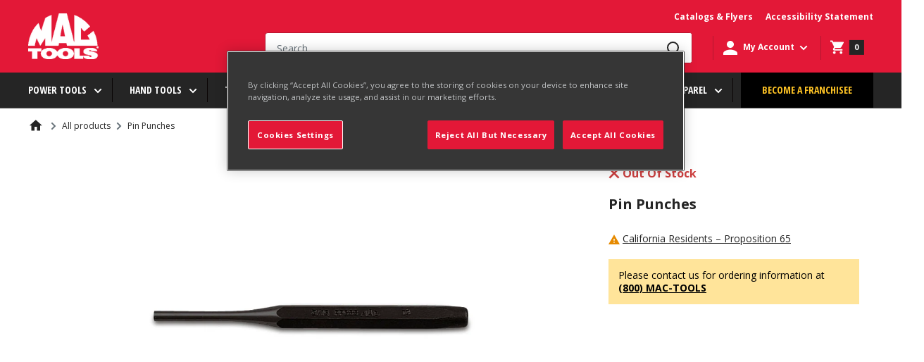

--- FILE ---
content_type: text/css
request_url: https://www.mactools.com/cdn/shop/t/27/assets/mactools-component.scss.css?v=91611814178641438061675082856
body_size: 527
content:
.image-with-text__component .image-with-txt__background{background-color:#add8e6}@media (min-width: 1000px){.image-with-text__component .image-with-text{flex-direction:row;align-items:center;justify-content:normal}}@media (max-width: 999px){.image-with-text__component .image-with-text__text-container{width:100%!important}}@media (max-width: 360px){.container.page-header__text-container{padding:0}}.page-header__component .page-header__image-container{width:100%;height:465px;background-repeat:no-repeat;background-size:cover;position:relative;display:flex;align-items:center;justify-content:center}@media (max-width: 768px){.page-header__component .page-header__image-container{height:280px}}@media (max-width: 360px){.page-header__component .page-header__image-container{height:270px}}.page-header__component .image-text{font-family:IBM Plex Sans,sans-serif;font-style:normal;font-weight:700;font-size:30px;line-height:22px;text-transform:uppercase;color:#ddd;max-width:65%}@media (max-width: 768px){.page-header__component .image-text{font-size:20px}}@media (max-width: 360px){.page-header__component .image-text{font-size:20px}}.page-header__component .page-header__text{position:relative;background-color:#fff;padding:32px 48px;width:56%;z-index:1;margin:-90px auto 0;text-align:center}@media (max-width: 768px){.page-header__component .page-header__text{width:90%;padding:24px}}@media (max-width: 360px){.page-header__component .page-header__text{padding:24px 16px}}.page-header__component .page-header__text.left-align-variant{margin-left:0;margin-top:-90px;text-align:left}@media (max-width: 768px){.page-header__component .page-header__text.left-align-variant{margin-left:0}}@media (max-width: 360px){.page-header__component .page-header__text.left-align-variant{margin-left:0}}.page-header__component .page-header__text h3{font-family:Open Sans;font-style:normal;font-weight:700;font-size:14px;line-height:18px;color:#3f3f3f;margin-bottom:4px;text-transform:uppercase}.page-header__component .page-header__text h4{font-family:Open Sans Condensed;font-style:normal;font-weight:700;font-size:32px;line-height:40px;color:#252525;margin-bottom:8px;text-transform:uppercase}.page-header__component .page-header__text p{font-family:Open Sans;font-style:normal;font-weight:400;font-size:14px;line-height:20px;margin-bottom:24px;color:#3f3f3f}.page-header__component .banner-btn{display:flex;justify-content:center}.page-header__component .left-align-variant .banner-btn{display:flex;justify-content:left}.page-header__component .banner-btn a.btn-component{font-family:Open Sans Condensed;font-style:normal;font-weight:700;font-size:14px;line-height:16px;text-transform:uppercase;width:161px;height:48px;display:flex;align-items:center;text-align:center;justify-content:center;border-radius:2px;background:#e31837;color:#fff;border:1px solid #e31837;text-decoration:none}.page-header__component .banner-btn a.btn-component:hover{background-color:#960019;border:1px solid #960019}.page-title__heading{font-family:Open Sans Condensed;font-style:normal;font-weight:700;font-size:32px;line-height:40px;text-transform:uppercase;color:#1a1a1a;margin-bottom:32px!important}.image-text-tiles_component{display:flex;flex-wrap:wrap;margin-right:-15px;margin-left:-15px;margin-bottom:30px}.image-text-tiles_component .image-text__tiles-container{flex:0 0 100%;max-width:100%;margin-bottom:20px;padding-left:15px;padding-right:15px}@media (min-width: 395px){.image-text-tiles_component .image-text__tiles-container{flex:0 0 50%;max-width:50%}}@media (min-width: 1201px){.image-text-tiles_component .image-text__tiles-container{flex:0 0 25%;max-width:25%}}.image-text-tiles_component .image-text__tiles-section{background:#fff}.image-text-tiles_component .image-text-tiles__text-container{padding:0 15px 15px}.image-text-tiles_component .image-text-tiles__image-container{margin-bottom:8px;position:relative}.image-text-tiles_component .image-text-tiles__image-container .placeholder-svg{height:230px}.image-text-tiles_component .image-text-tiles__image-container img{width:100%;height:100%}.image-text-tiles_component .image-text-tiles__image-container .image-text{position:absolute;top:50%;left:50%;transform:translate(-50%,-50%);font-family:IBM Plex Sans,sans-serif;font-style:normal;font-weight:700;font-size:20px;line-height:110%;text-align:center;text-transform:uppercase;color:#ddd}.image-text-tiles_component .image-text-tiles__text{margin-bottom:20px}.image-text-tiles_component .image-text-tiles__text p{font-family:Open Sans;font-style:normal;font-weight:400;font-size:14px;line-height:20px;color:#1a1a1a}.image-text-tiles_component a{text-decoration:none}.image-text-tiles_component .image-text-tiles__button{line-height:0}.image-text-tiles_component .image-text-tiles__button a{font-family:Helvetica;font-style:normal;font-weight:400;font-size:14px;line-height:16px;color:#1d4eca;text-decoration-line:underline}.image-text-tiles_component .image-text-tiles__button a:hover{text-decoration:none}.listing-component__container{display:flex;flex-wrap:wrap;margin-right:-15px;margin-left:-15px;align-items:center}.listing-component__container .listing-image__container{flex:0 0 40%;max-width:40%;padding-right:12px;padding-left:15px}@media (max-width: 768px){.listing-component__container .listing-image__container{flex:0 0 100%;max-width:100%}}.listing-component__container .listing-image__container .listing-image{width:100%;height:300px;background-repeat:no-repeat;background-size:cover;background-position:top;position:relative;display:flex;align-items:center;justify-content:center}@media (max-width: 768px){.listing-component__container .listing-image__container .listing-image{height:350px}}@media (max-width: 360px){.listing-component__container .listing-image__container .listing-image{height:196px}}.listing-component__container .listing-image__container .listing-image .image-text{font-family:IBM Plex Sans,sans-serif;font-style:normal;font-weight:700;font-size:20px;line-height:110%;text-align:center;text-transform:uppercase;color:#ddd;max-width:60%}.listing-component__container .listing-text__container{flex:0 0 60%;max-width:60%;padding-right:15px;padding-left:12px}@media (max-width: 768px){.listing-component__container .listing-text__container{flex:0 0 90%;max-width:90%;background:#fff;padding:24px 32px;margin-top:-56px;z-index:1}}@media (max-width: 360px){.listing-component__container .listing-text__container{padding:16px 24px;margin-top:-56px;z-index:1}}.listing-component__container .listing-text__container .listing-place__time{display:flex;align-items:center;margin-bottom:12px}@media (max-width: 520px){.listing-component__container .listing-text__container .listing-place__time{display:block}}.listing-component__container .listing-text__container .listing-place__time div{font-family:Open Sans;font-style:normal;font-weight:400;font-size:12px;line-height:16px;color:#252525;display:flex;align-items:center}.listing-component__container .listing-text__container .listing-place__time div:first-child{padding-right:26px}@media (max-width: 520px){.listing-component__container .listing-text__container .listing-place__time div:first-child{padding-bottom:23px}}.listing-component__container .listing-text__container .listing-place__time img{padding-right:12px}.listing-component__container .listing-text__container h2{font-family:Open Sans;font-style:normal;font-weight:700;font-size:20px;line-height:26px;color:#000;margin-bottom:16px}.listing-component__container .listing-text__container .listing-text{margin-bottom:24px}.listing-component__container .listing-text__container .listing-text p{font-family:Open Sans;font-style:normal;font-weight:400;font-size:14px;line-height:20px;color:#252525}.listing-component__container .listing-text__container .listing-button a{width:161px;height:48px;background:#e31837;border-radius:2px;font-family:Open Sans Condensed;font-style:normal;font-weight:700;font-size:14px;line-height:16px;color:#fff;display:flex;align-items:center;text-align:center;text-transform:uppercase;justify-content:center}.listing-component__container .listing-text__container .listing-button a:hover{background-color:#960019;border:1px solid #960019}
/*# sourceMappingURL=/cdn/shop/t/27/assets/mactools-component.scss.css.map?v=91611814178641438061675082856 */


--- FILE ---
content_type: text/css
request_url: https://www.mactools.com/cdn/shop/t/27/assets/bvaccel.css?v=175730163210748254631765520387
body_size: 17154
content:
/*! normalize.css v8.0.1 | MIT License | github.com/necolas/normalize.css */html{line-height:1.15;-webkit-text-size-adjust:100%}body{margin:0}main{display:block}h1{font-size:2em;margin:.67em 0}hr{box-sizing:content-box;height:0;overflow:visible}pre{font-family:monospace,monospace;font-size:1em}a{background-color:transparent}abbr[title]{border-bottom:none;text-decoration:underline;-webkit-text-decoration:underline dotted;text-decoration:underline dotted}b,strong{font-weight:bolder}code,kbd,samp{font-family:monospace,monospace;font-size:1em}small{font-size:80%}sub,sup{font-size:75%;line-height:0;position:relative;vertical-align:baseline}sub{bottom:-.25em}sup{top:-.5em}img{border-style:none}button,input,optgroup,select,textarea{font-family:inherit;font-size:100%;line-height:1.15;margin:0}button,input{overflow:visible}button,select{text-transform:none}button,[type=button],[type=reset],[type=submit]{-webkit-appearance:button}button::-moz-focus-inner,[type=button]::-moz-focus-inner,[type=reset]::-moz-focus-inner,[type=submit]::-moz-focus-inner{border-style:none;padding:0}button:-moz-focusring,[type=button]:-moz-focusring,[type=reset]:-moz-focusring,[type=submit]:-moz-focusring{outline:1px dotted ButtonText}fieldset{padding:.35em .75em .625em}legend{box-sizing:border-box;color:inherit;display:table;max-width:100%;padding:0;white-space:normal}progress{vertical-align:baseline}textarea{overflow:auto}[type=checkbox],[type=radio]{box-sizing:border-box;padding:0}[type=number]::-webkit-inner-spin-button,[type=number]::-webkit-outer-spin-button{height:auto}[type=search]{-webkit-appearance:textfield;outline-offset:-2px}[type=search]::-webkit-search-decoration{-webkit-appearance:none}::-webkit-file-upload-button{-webkit-appearance:button;font:inherit}details{display:block}summary{display:list-item}template{display:none}[hidden]{display:none}:export{breakTablet:641px;breakDesktop:1000px;breakHd:1280px}html{font-family:Open Sans,sans-serif,sans-serif}html *:focus,html *:focus-visible{box-shadow:0 0 0 2px #fff,0 0 2px 4px #3a97f9;outline:none}.h1,.h2,.h3,.h4,.h5,.h6{text-transform:uppercase;letter-spacing:.025rem}.h1,.h2,.h3{font-family:var(--font-opensans-condensed)}.h1{font-size:1.75rem;line-height:1.1428571429}@media (min-width: 641px){.h1{font-size:2.625rem;line-height:1.1428571429}}.h2{font-size:1.75rem;line-height:1.1428571429}@media (min-width: 641px){.h2{font-size:2.25rem;line-height:1.1666666667}}.h3{font-size:1.5rem;line-height:1.25}@media (min-width: 641px){.h3{font-size:1.875rem;line-height:1.2}}.h4,.h5,.h6{font-family:Barlow Condensed,sans-serif}.h4{font-size:1.25rem;line-height:1.2}@media (min-width: 641px){.h4{font-size:1.5rem;line-height:1.1666666667}}.h5{font-size:1.125rem;line-height:1.1666666667}.h6{font-size:.9375rem;line-height:1.2}.body-lg{font-size:.9375rem;line-height:1.6}@media (min-width: 1000px){.body-lg{font-size:1.125rem}}.body-base{font-size:.875rem;line-height:1.6}@media (min-width: 1000px){.body-base{font-size:.9375rem}}.body-sm{font-size:.75rem;line-height:1.5}.t-link{text-decoration:underline;font-weight:500}.t-link:visited{color:unset}.t-link--primary{color:#06adef}.t-link--primary:hover{color:#333}.t-link--secondary,.rte a:not(.button){color:#000}.t-link--secondary:hover,.rte a:hover:not(.button){color:#06adef}.rte{font-size:.9375rem;line-height:1.5}.u-hidden{display:none!important}@media (max-width: 640px){.u-hidden-mobile-only{display:none!important}}@media (min-width: 641px){.u-hidden-tablet-up{display:none!important}}@media (min-width: 641px) and (max-width: 999px){.u-hidden-tablet-only{display:none!important}}@media (min-width: 1000px){.u-hidden-desktop-up{display:none!important}}@media (min-width: 1000px) and (max-width: 1279px){.u-hidden-desktop-only{display:none!important}}@media (min-width: 1280px){.u-hidden-hd-up{display:none!important}}.u-hidden-with-a11y{position:absolute;height:1px;width:1px;clip:rect(1px,1px,1px,1px);overflow:hidden;white-space:nowrap}.u-bg-main{background-color:#fff}.u-mb-template{margin-bottom:40px}.u-list-simple,.u-list-inline{margin:0;padding:0;list-style:none}.u-list-inline li{display:inline-block}.u-full-bleed{margin-left:calc(var(--desktop-container-gutter) * -1);margin-right:calc(var(--desktop-container-gutter) * -1);max-width:none}.u-sr-only{border:0!important;clip:rect(1px,1px,1px,1px)!important;-webkit-clip-path:inset(50%)!important;clip-path:inset(50%)!important;height:1px!important;margin:-1px!important;overflow:hidden!important;padding:0!important;position:absolute!important;width:1px!important;white-space:nowrap!important}.u-clear-button{cursor:pointer;border:0;background-color:transparent;display:inline-block;margin:0;padding:0}.u-pointer{cursor:pointer}.u-no-link,.u-no-link:hover{text-decoration:none;color:inherit}.u-overflow-x-hidden{overflow-x:hidden}.bg-red-900{background:#ea2f33}.color-red-900{color:#ea2f33}.fill-red-900{fill:#ea2f33}.stroke-red-900{stroke:#ea2f33}.border-red-900{border-color:#ea2f33}.bg-red-700{background:#ee595c}.color-red-700{color:#ee595c}.fill-red-700{fill:#ee595c}.stroke-red-700{stroke:#ee595c}.border-red-700{border-color:#ee595c}.bg-blue-900{background:#06adef}.color-blue-900{color:#06adef}.fill-blue-900{fill:#06adef}.stroke-blue-900{stroke:#06adef}.border-blue-900{border-color:#06adef}.bg-blue-700{background:#38bef3}.color-blue-700{color:#38bef3}.fill-blue-700{fill:#38bef3}.stroke-blue-700{stroke:#38bef3}.border-blue-700{border-color:#38bef3}.bg-greyscale-900{background:#000}.color-greyscale-900{color:#000}.fill-greyscale-900{fill:#000}.border-greyscale-900{border-color:#000}.bg-greyscale-700{background:#333}.color-greyscale-700{color:#333}.fill-greyscale-700{fill:#333}.border-greyscale-700{border-color:#333}.bg-greyscale-600{background:#666}.color-greyscale-600{color:#666}.fill-greyscale-600{fill:#666}.border-greyscale-600{border-color:#666}.bg-greyscale-500{background:#999}.color-greyscale-500{color:#999}.fill-greyscale-500{fill:#999}.border-greyscale-500{border-color:#999}.bg-greyscale-400{background:#ccc}.color-greyscale-400{color:#ccc}.fill-greyscale-400{fill:#ccc}.border-greyscale-400{border-color:#ccc}.bg-greyscale-300{background:#e6e6e6}.color-greyscale-300{color:#e6e6e6}.fill-greyscale-300{fill:#e6e6e6}.border-greyscale-300{border-color:#e6e6e6}.bg-greyscale-200{background:#f2f2f2}.color-greyscale-200{color:#f2f2f2}.fill-greyscale-200{fill:#f2f2f2}.border-greyscale-200{border-color:#f2f2f2}.flex{display:flex}.column{flex-direction:column}.align-start{align-items:flex-start}.align-center{align-items:center}.align-end{align-items:flex-end}.justify-start{justify-content:flex-start}.justify-center{justify-content:center}.justify-end{justify-content:flex-end}.justify-between{justify-content:space-between}.justify-around{justify-content:space-around}.row{display:flex;flex-wrap:wrap;margin-left:-15px;margin-right:-15px}.row.collapse{margin-left:0;margin-right:0}.row.reverse{flex-direction:row-reverse}@media (min-width: 641px){.row.reverse-tablet-up{flex-direction:row-reverse}}@media (min-width: 1000px){.row.reverse-desktop-up{flex-direction:row-reverse}}.row[class*=-up-]>.column{display:flex;float:left;margin:0;padding:30px 15px}.row .column{padding:0 15px}.row .column.small-1{width:8.3333333333%}.row .column.small-2{width:16.6666666667%}.row .column.small-3{width:25%}.row .column.small-4{width:33.3333333333%}.row .column.small-5{width:41.6666666667%}.row .column.small-6{width:50%}.row .column.small-7{width:58.3333333333%}.row .column.small-8{width:66.6666666667%}.row .column.small-9{width:75%}.row .column.small-10{width:83.3333333333%}.row .column.small-11{width:91.6666666667%}.row .column.small-12{width:100%}@media (min-width: 641px){.row .column.medium-1{width:8.3333333333%}.row .column.medium-2{width:16.6666666667%}.row .column.medium-3{width:25%}.row .column.medium-4{width:33.3333333333%}.row .column.medium-5{width:41.6666666667%}.row .column.medium-6{width:50%}.row .column.medium-7{width:58.3333333333%}.row .column.medium-8{width:66.6666666667%}.row .column.medium-9{width:75%}.row .column.medium-10{width:83.3333333333%}.row .column.medium-11{width:91.6666666667%}.row .column.medium-12{width:100%}}@media (min-width: 1000px){.row .column.large-1{width:8.3333333333%}.row .column.large-2{width:16.6666666667%}.row .column.large-3{width:25%}.row .column.large-4{width:33.3333333333%}.row .column.large-5{width:41.6666666667%}.row .column.large-6{width:50%}.row .column.large-7{width:58.3333333333%}.row .column.large-8{width:66.6666666667%}.row .column.large-9{width:75%}.row .column.large-10{width:83.3333333333%}.row .column.large-11{width:91.6666666667%}.row .column.large-12{width:100%}}.small-up-1>.column{width:100%}.small-up-2>.column{width:50%}.small-up-3>.column{width:33.3333333333%}.small-up-4>.column{width:25%}.small-up-5>.column{width:20%}.small-up-6>.column{width:16.6666666667%}.small-up-7>.column{width:14.2857142857%}.small-up-8>.column{width:12.5%}@media (min-width: 641px){.medium-up-1>.column{width:100%}.medium-up-2>.column{width:50%}.medium-up-3>.column{width:33.3333333333%}.medium-up-4>.column{width:25%}.medium-up-5>.column{width:20%}.medium-up-6>.column{width:16.6666666667%}.medium-up-7>.column{width:14.2857142857%}.medium-up-8>.column{width:12.5%}}@media (min-width: 1000px){.large-up-1>.column{width:100%}.large-up-2>.column{width:50%}.large-up-3>.column{width:33.3333333333%}.large-up-4>.column{width:25%}.large-up-5>.column{width:20%}.large-up-6>.column{width:16.6666666667%}.large-up-7>.column{width:14.2857142857%}.large-up-8>.column{width:12.5%}}@media (max-width: 640px){#main{margin-top:60px}}.collection-header+.container .layout{width:100%;margin:15px auto;max-width:1300px}.collection-super{background-color:#fff}.collection-super h1,.collection-super h2,.collection-super h3,.collection-super h4{font-family:Open Sans Condensed;font-weight:700;text-transform:uppercase;color:#252525}@media (max-width: 640px){.template-collection .collection-super .container{padding:0 var(--mobile-container-gutter)}}.collection-super__header{position:relative}.collection-super__header-image{background-color:#000;height:25vw;background-size:cover}@media (max-width: 640px){.collection-super__header-image{height:38vw;background-position:center}}@media (max-width: 640px){.collection-super__information-container{padding:0}}.collection-super__information{margin-top:-125px;min-width:400px;max-width:575px;background-color:#fff;padding:22px 48px 22px 32px;position:relative;z-index:1}@media (max-width: 640px){.collection-super__information{margin-top:0;max-width:100%;min-width:0;padding:20px 0}}.collection-super__title{margin-top:0;margin-bottom:15px;font-size:36px}@media (max-width: 640px){.collection-super__title{font-size:32px}}.collection-super__description{font-family:Open Sans;font-size:.875rem;line-height:1.25rem;color:#252525}.collection-super__sub-collections-grid{margin-bottom:50px}@media (min-width: 641px){.collection-super__sub-collections-grid{margin-top:30px}}.collection-super__sub-collections-grid .row[class*=-up-]>.column{padding:15px}.collection-super__sub-collection{margin-bottom:20px!important;background-color:transparent;box-shadow:none;transition:background-color .8s ease,box-shadaow .8s ease}@media (max-width: 640px){.collection-super__sub-collection{padding:10px!important;border-right:0}}@media (min-width: 641px) and (max-width: 999px){.collection-super__sub-collection{min-height:100px}}@media (min-width: 641px){.collection-super__sub-collection:not(:nth-child(4n)){border-right:1px solid #DDDDDD}}@media (min-width: 1000px){.collection-super__sub-collection{min-height:220px}.collection-super__sub-collection:hover{background-color:#000;box-shadow:5px 5px 20px 3px #0000004d;border-right:0}.collection-super__sub-collection:hover .placeholder-svg,.collection-super__sub-collection:hover .collection-super__sub-collection__image{transform:scale(1.1)}.collection-super__sub-collection:hover .collection-super__sub-collection__title{color:#fff}.collection-super__sub-collection:hover .collection-super__sub-collection__icon{opacity:1}}.collection-super__sub-collection__image-wrapper{padding-bottom:75%;position:relative;overflow:hidden}.collection-super__sub-collection__image-wrapper:hover{background:#0000001a}.collection-super__sub-collection__image-wrapper:hover .collection-super__sub-collection__image{mix-blend-mode:darken}.collection-super__sub-collection__image-wrapper .placeholder-svg,.collection-super__sub-collection__image-wrapper .collection-super__sub-collection__image{position:absolute;top:0;left:0;width:100%;transition:transform .5s ease}.collection-super__sub-collection__title{font-size:24px;line-height:28px;text-align:center;margin-top:10px;display:flex;justify-content:center;transition:color .8s ease}@media (max-width: 640px){.collection-super__sub-collection__title{font-size:18px;line-height:20px}}.collection-super__sub-collection__title-span{position:relative}@media (min-width: 1000px){.collection-super__sub-collection__title-span{padding:0 30px;max-width:90%}}.collection-super__sub-collection__icon{opacity:0;position:absolute;top:50%;right:0;transform:translateY(-50%);display:inline-flex}.collection-super__sub-collection__icon .icon{fill:var(--color-red-base)}.sub-collection-tile{transition-delay:var(--delay)}.product-list{z-index:auto}@media (max-width: 640px){.template-collection .container:not(.page__sub-header-container){padding:0}}.template-collection .value-picker__inner{color:var(--color-black)}.login-register__form-container{padding:0px var(--desktop-container-gutter) 100px;color:#252525}@media (max-width: 999px){.login-register__form-container{padding:0px var(--mobile-container-gutter) 100px}}.login-register__form-container .row .column{padding:15px}.login-register__main-heading{font-family:Open Sans Condensed;font-weight:700;font-size:32px;line-height:49px;text-transform:uppercase}@media (max-width: 999px){.login-wrapper .row{margin:0}}.login-wrapper__image-column,.login-wrapper__form-column{padding:0!important}.login-wrapper__image{height:100%;background-size:cover}@media (max-width: 999px){.login-wrapper__image{height:50vw;padding:0}}@media (min-width: 1000px){.login-wrapper__image{position:sticky;height:calc(100vh - 158px);top:158px}}.login-wrapper__form-column,.login-wrapper__register-column{height:100%}.login-wrapper__form-column,.login-wrapper__register-column,.register-wrapper__register-info{padding:20px!important;background-color:#f4f4f4;border:1px solid #BDBDBD;border-radius:3px}.login-wrapper__heading{font-family:Open Sans Condensed;font-style:normal;font-weight:700;font-size:1.5625rem;line-height:1.5625rem;color:#000;text-transform:uppercase;margin-bottom:10px}.form__legend{color:#252525}.form__title{font-size:1.75rem;line-height:2.125rem}.privacy-wrapper.rte,a.rte__link{font-size:.875rem}.form__primary-actions{display:flex;justify-content:space-between;align-items:center}@media (max-width: 999px){.form__primary-actions{flex-direction:column}}.login-button{margin-bottom:15px}@media (min-width: 1000px){.login-button{max-width:50%}}.register-wrapper{color:#252525}.register-wrapper .row .column{padding:15px}.register-container{max-width:1080px;padding:var(--desktop-container-gutter)}@media (max-width: 999px){.register-container{padding:var(--mobile-container-gutter)}}.register-wrapper__hero{height:36.36vw;background-repeat:no-repeat;background-size:cover;position:relative}.register-wrapper__header-container{padding:30px;background-color:#fff;max-width:500px;margin:-95px auto 50px;position:relative}@media (max-width: 999px){.register-wrapper__header-container{margin:0 auto}}.register-wrapper__header{margin:0;font-family:Open Sans Condensed;font-style:normal;font-weight:700;font-size:2rem;line-height:2.5rem;text-align:center;text-transform:uppercase}.form-group-label{font-family:Open Sans;font-style:normal;font-weight:700;font-size:14px;line-height:20px;margin-bottom:10px}.register-wrapper__customer-registration{flex-direction:column}.register-wrapper__customer-type{margin-bottom:10px}.register-benefits p{font-family:Open Sans Condensed;font-style:normal;font-weight:700;font-size:1rem;line-height:1.5rem;text-transform:uppercase;color:#000}.register-benefits li{color:#000;padding-left:20px;text-indent:-20px;margin-bottom:10px;font-size:14px}@media (max-width: 999px){.reset-password-wrapper .row .column{padding:var(--mobile-container-gutter)}}.reset-password-wrapper__column{margin:100px auto}.register-wrapper__form .form__submit{max-width:250px}@media (max-width: 999px){.four-0-four-wrapper .row{margin:0}}.four-0-four-wrapper__image-column,.four-0-four-wrapper__form-column{padding:0!important}.four-0-four-wrapper__image{height:100%;background-size:cover}@media (max-width: 999px){.four-0-four-wrapper__image{height:50vw;padding:0}}@media (min-width: 1000px){.four-0-four-wrapper__image{position:sticky;height:calc(100vh - var(--header-height));top:var(--header-height)}}.four-0-four-wrapper__info-column{display:flex;justify-content:center}@media (max-width: 999px){.four-0-four-wrapper__info-column{padding:50px!important}}.four-0-four-wrapper__info-column .form__connection{padding:10px;height:48px}.four-0-four-wrapper__text{text-align:center}.four-0-four-wrapper__heading{font-size:3.5rem;line-height:3.75rem}.four-0-four-wrapper__description{font-size:.875rem;line-height:1.25rem;margin-bottom:50px}.article-item__play-button{position:absolute;top:50%;left:50%;transform:translate(-50%,-50%);border-radius:100%;border:2.5px solid var(--color-white);background:transparent;display:flex;justify-content:center;align-items:center;cursor:pointer;width:77px;height:77px}.article-item__play-button svg{position:relative}@media (max-width: 999px){.article-item__play-button svg{margin-left:5px;width:auto;height:auto}}@media (min-width: 1000px){.article-item__play-button svg{width:30px;height:30px;margin-left:10px}}[data-aos][data-aos][data-aos-duration="50"],body[data-aos-duration="50"] [data-aos]{transition-duration:50ms}[data-aos][data-aos][data-aos-delay="50"],body[data-aos-delay="50"] [data-aos]{transition-delay:0}[data-aos][data-aos][data-aos-delay="50"].aos-animate,body[data-aos-delay="50"] [data-aos].aos-animate{transition-delay:50ms}[data-aos][data-aos][data-aos-duration="100"],body[data-aos-duration="100"] [data-aos]{transition-duration:.1s}[data-aos][data-aos][data-aos-delay="100"],body[data-aos-delay="100"] [data-aos]{transition-delay:0}[data-aos][data-aos][data-aos-delay="100"].aos-animate,body[data-aos-delay="100"] [data-aos].aos-animate{transition-delay:.1s}[data-aos][data-aos][data-aos-duration="150"],body[data-aos-duration="150"] [data-aos]{transition-duration:.15s}[data-aos][data-aos][data-aos-delay="150"],body[data-aos-delay="150"] [data-aos]{transition-delay:0}[data-aos][data-aos][data-aos-delay="150"].aos-animate,body[data-aos-delay="150"] [data-aos].aos-animate{transition-delay:.15s}[data-aos][data-aos][data-aos-duration="200"],body[data-aos-duration="200"] [data-aos]{transition-duration:.2s}[data-aos][data-aos][data-aos-delay="200"],body[data-aos-delay="200"] [data-aos]{transition-delay:0}[data-aos][data-aos][data-aos-delay="200"].aos-animate,body[data-aos-delay="200"] [data-aos].aos-animate{transition-delay:.2s}[data-aos][data-aos][data-aos-duration="250"],body[data-aos-duration="250"] [data-aos]{transition-duration:.25s}[data-aos][data-aos][data-aos-delay="250"],body[data-aos-delay="250"] [data-aos]{transition-delay:0}[data-aos][data-aos][data-aos-delay="250"].aos-animate,body[data-aos-delay="250"] [data-aos].aos-animate{transition-delay:.25s}[data-aos][data-aos][data-aos-duration="300"],body[data-aos-duration="300"] [data-aos]{transition-duration:.3s}[data-aos][data-aos][data-aos-delay="300"],body[data-aos-delay="300"] [data-aos]{transition-delay:0}[data-aos][data-aos][data-aos-delay="300"].aos-animate,body[data-aos-delay="300"] [data-aos].aos-animate{transition-delay:.3s}[data-aos][data-aos][data-aos-duration="350"],body[data-aos-duration="350"] [data-aos]{transition-duration:.35s}[data-aos][data-aos][data-aos-delay="350"],body[data-aos-delay="350"] [data-aos]{transition-delay:0}[data-aos][data-aos][data-aos-delay="350"].aos-animate,body[data-aos-delay="350"] [data-aos].aos-animate{transition-delay:.35s}[data-aos][data-aos][data-aos-duration="400"],body[data-aos-duration="400"] [data-aos]{transition-duration:.4s}[data-aos][data-aos][data-aos-delay="400"],body[data-aos-delay="400"] [data-aos]{transition-delay:0}[data-aos][data-aos][data-aos-delay="400"].aos-animate,body[data-aos-delay="400"] [data-aos].aos-animate{transition-delay:.4s}[data-aos][data-aos][data-aos-duration="450"],body[data-aos-duration="450"] [data-aos]{transition-duration:.45s}[data-aos][data-aos][data-aos-delay="450"],body[data-aos-delay="450"] [data-aos]{transition-delay:0}[data-aos][data-aos][data-aos-delay="450"].aos-animate,body[data-aos-delay="450"] [data-aos].aos-animate{transition-delay:.45s}[data-aos][data-aos][data-aos-duration="500"],body[data-aos-duration="500"] [data-aos]{transition-duration:.5s}[data-aos][data-aos][data-aos-delay="500"],body[data-aos-delay="500"] [data-aos]{transition-delay:0}[data-aos][data-aos][data-aos-delay="500"].aos-animate,body[data-aos-delay="500"] [data-aos].aos-animate{transition-delay:.5s}[data-aos][data-aos][data-aos-duration="550"],body[data-aos-duration="550"] [data-aos]{transition-duration:.55s}[data-aos][data-aos][data-aos-delay="550"],body[data-aos-delay="550"] [data-aos]{transition-delay:0}[data-aos][data-aos][data-aos-delay="550"].aos-animate,body[data-aos-delay="550"] [data-aos].aos-animate{transition-delay:.55s}[data-aos][data-aos][data-aos-duration="600"],body[data-aos-duration="600"] [data-aos]{transition-duration:.6s}[data-aos][data-aos][data-aos-delay="600"],body[data-aos-delay="600"] [data-aos]{transition-delay:0}[data-aos][data-aos][data-aos-delay="600"].aos-animate,body[data-aos-delay="600"] [data-aos].aos-animate{transition-delay:.6s}[data-aos][data-aos][data-aos-duration="650"],body[data-aos-duration="650"] [data-aos]{transition-duration:.65s}[data-aos][data-aos][data-aos-delay="650"],body[data-aos-delay="650"] [data-aos]{transition-delay:0}[data-aos][data-aos][data-aos-delay="650"].aos-animate,body[data-aos-delay="650"] [data-aos].aos-animate{transition-delay:.65s}[data-aos][data-aos][data-aos-duration="700"],body[data-aos-duration="700"] [data-aos]{transition-duration:.7s}[data-aos][data-aos][data-aos-delay="700"],body[data-aos-delay="700"] [data-aos]{transition-delay:0}[data-aos][data-aos][data-aos-delay="700"].aos-animate,body[data-aos-delay="700"] [data-aos].aos-animate{transition-delay:.7s}[data-aos][data-aos][data-aos-duration="750"],body[data-aos-duration="750"] [data-aos]{transition-duration:.75s}[data-aos][data-aos][data-aos-delay="750"],body[data-aos-delay="750"] [data-aos]{transition-delay:0}[data-aos][data-aos][data-aos-delay="750"].aos-animate,body[data-aos-delay="750"] [data-aos].aos-animate{transition-delay:.75s}[data-aos][data-aos][data-aos-duration="800"],body[data-aos-duration="800"] [data-aos]{transition-duration:.8s}[data-aos][data-aos][data-aos-delay="800"],body[data-aos-delay="800"] [data-aos]{transition-delay:0}[data-aos][data-aos][data-aos-delay="800"].aos-animate,body[data-aos-delay="800"] [data-aos].aos-animate{transition-delay:.8s}[data-aos][data-aos][data-aos-duration="850"],body[data-aos-duration="850"] [data-aos]{transition-duration:.85s}[data-aos][data-aos][data-aos-delay="850"],body[data-aos-delay="850"] [data-aos]{transition-delay:0}[data-aos][data-aos][data-aos-delay="850"].aos-animate,body[data-aos-delay="850"] [data-aos].aos-animate{transition-delay:.85s}[data-aos][data-aos][data-aos-duration="900"],body[data-aos-duration="900"] [data-aos]{transition-duration:.9s}[data-aos][data-aos][data-aos-delay="900"],body[data-aos-delay="900"] [data-aos]{transition-delay:0}[data-aos][data-aos][data-aos-delay="900"].aos-animate,body[data-aos-delay="900"] [data-aos].aos-animate{transition-delay:.9s}[data-aos][data-aos][data-aos-duration="950"],body[data-aos-duration="950"] [data-aos]{transition-duration:.95s}[data-aos][data-aos][data-aos-delay="950"],body[data-aos-delay="950"] [data-aos]{transition-delay:0}[data-aos][data-aos][data-aos-delay="950"].aos-animate,body[data-aos-delay="950"] [data-aos].aos-animate{transition-delay:.95s}[data-aos][data-aos][data-aos-duration="1000"],body[data-aos-duration="1000"] [data-aos]{transition-duration:1s}[data-aos][data-aos][data-aos-delay="1000"],body[data-aos-delay="1000"] [data-aos]{transition-delay:0}[data-aos][data-aos][data-aos-delay="1000"].aos-animate,body[data-aos-delay="1000"] [data-aos].aos-animate{transition-delay:1s}[data-aos][data-aos][data-aos-duration="1050"],body[data-aos-duration="1050"] [data-aos]{transition-duration:1.05s}[data-aos][data-aos][data-aos-delay="1050"],body[data-aos-delay="1050"] [data-aos]{transition-delay:0}[data-aos][data-aos][data-aos-delay="1050"].aos-animate,body[data-aos-delay="1050"] [data-aos].aos-animate{transition-delay:1.05s}[data-aos][data-aos][data-aos-duration="1100"],body[data-aos-duration="1100"] [data-aos]{transition-duration:1.1s}[data-aos][data-aos][data-aos-delay="1100"],body[data-aos-delay="1100"] [data-aos]{transition-delay:0}[data-aos][data-aos][data-aos-delay="1100"].aos-animate,body[data-aos-delay="1100"] [data-aos].aos-animate{transition-delay:1.1s}[data-aos][data-aos][data-aos-duration="1150"],body[data-aos-duration="1150"] [data-aos]{transition-duration:1.15s}[data-aos][data-aos][data-aos-delay="1150"],body[data-aos-delay="1150"] [data-aos]{transition-delay:0}[data-aos][data-aos][data-aos-delay="1150"].aos-animate,body[data-aos-delay="1150"] [data-aos].aos-animate{transition-delay:1.15s}[data-aos][data-aos][data-aos-duration="1200"],body[data-aos-duration="1200"] [data-aos]{transition-duration:1.2s}[data-aos][data-aos][data-aos-delay="1200"],body[data-aos-delay="1200"] [data-aos]{transition-delay:0}[data-aos][data-aos][data-aos-delay="1200"].aos-animate,body[data-aos-delay="1200"] [data-aos].aos-animate{transition-delay:1.2s}[data-aos][data-aos][data-aos-duration="1250"],body[data-aos-duration="1250"] [data-aos]{transition-duration:1.25s}[data-aos][data-aos][data-aos-delay="1250"],body[data-aos-delay="1250"] [data-aos]{transition-delay:0}[data-aos][data-aos][data-aos-delay="1250"].aos-animate,body[data-aos-delay="1250"] [data-aos].aos-animate{transition-delay:1.25s}[data-aos][data-aos][data-aos-duration="1300"],body[data-aos-duration="1300"] [data-aos]{transition-duration:1.3s}[data-aos][data-aos][data-aos-delay="1300"],body[data-aos-delay="1300"] [data-aos]{transition-delay:0}[data-aos][data-aos][data-aos-delay="1300"].aos-animate,body[data-aos-delay="1300"] [data-aos].aos-animate{transition-delay:1.3s}[data-aos][data-aos][data-aos-duration="1350"],body[data-aos-duration="1350"] [data-aos]{transition-duration:1.35s}[data-aos][data-aos][data-aos-delay="1350"],body[data-aos-delay="1350"] [data-aos]{transition-delay:0}[data-aos][data-aos][data-aos-delay="1350"].aos-animate,body[data-aos-delay="1350"] [data-aos].aos-animate{transition-delay:1.35s}[data-aos][data-aos][data-aos-duration="1400"],body[data-aos-duration="1400"] [data-aos]{transition-duration:1.4s}[data-aos][data-aos][data-aos-delay="1400"],body[data-aos-delay="1400"] [data-aos]{transition-delay:0}[data-aos][data-aos][data-aos-delay="1400"].aos-animate,body[data-aos-delay="1400"] [data-aos].aos-animate{transition-delay:1.4s}[data-aos][data-aos][data-aos-duration="1450"],body[data-aos-duration="1450"] [data-aos]{transition-duration:1.45s}[data-aos][data-aos][data-aos-delay="1450"],body[data-aos-delay="1450"] [data-aos]{transition-delay:0}[data-aos][data-aos][data-aos-delay="1450"].aos-animate,body[data-aos-delay="1450"] [data-aos].aos-animate{transition-delay:1.45s}[data-aos][data-aos][data-aos-duration="1500"],body[data-aos-duration="1500"] [data-aos]{transition-duration:1.5s}[data-aos][data-aos][data-aos-delay="1500"],body[data-aos-delay="1500"] [data-aos]{transition-delay:0}[data-aos][data-aos][data-aos-delay="1500"].aos-animate,body[data-aos-delay="1500"] [data-aos].aos-animate{transition-delay:1.5s}[data-aos][data-aos][data-aos-duration="1550"],body[data-aos-duration="1550"] [data-aos]{transition-duration:1.55s}[data-aos][data-aos][data-aos-delay="1550"],body[data-aos-delay="1550"] [data-aos]{transition-delay:0}[data-aos][data-aos][data-aos-delay="1550"].aos-animate,body[data-aos-delay="1550"] [data-aos].aos-animate{transition-delay:1.55s}[data-aos][data-aos][data-aos-duration="1600"],body[data-aos-duration="1600"] [data-aos]{transition-duration:1.6s}[data-aos][data-aos][data-aos-delay="1600"],body[data-aos-delay="1600"] [data-aos]{transition-delay:0}[data-aos][data-aos][data-aos-delay="1600"].aos-animate,body[data-aos-delay="1600"] [data-aos].aos-animate{transition-delay:1.6s}[data-aos][data-aos][data-aos-duration="1650"],body[data-aos-duration="1650"] [data-aos]{transition-duration:1.65s}[data-aos][data-aos][data-aos-delay="1650"],body[data-aos-delay="1650"] [data-aos]{transition-delay:0}[data-aos][data-aos][data-aos-delay="1650"].aos-animate,body[data-aos-delay="1650"] [data-aos].aos-animate{transition-delay:1.65s}[data-aos][data-aos][data-aos-duration="1700"],body[data-aos-duration="1700"] [data-aos]{transition-duration:1.7s}[data-aos][data-aos][data-aos-delay="1700"],body[data-aos-delay="1700"] [data-aos]{transition-delay:0}[data-aos][data-aos][data-aos-delay="1700"].aos-animate,body[data-aos-delay="1700"] [data-aos].aos-animate{transition-delay:1.7s}[data-aos][data-aos][data-aos-duration="1750"],body[data-aos-duration="1750"] [data-aos]{transition-duration:1.75s}[data-aos][data-aos][data-aos-delay="1750"],body[data-aos-delay="1750"] [data-aos]{transition-delay:0}[data-aos][data-aos][data-aos-delay="1750"].aos-animate,body[data-aos-delay="1750"] [data-aos].aos-animate{transition-delay:1.75s}[data-aos][data-aos][data-aos-duration="1800"],body[data-aos-duration="1800"] [data-aos]{transition-duration:1.8s}[data-aos][data-aos][data-aos-delay="1800"],body[data-aos-delay="1800"] [data-aos]{transition-delay:0}[data-aos][data-aos][data-aos-delay="1800"].aos-animate,body[data-aos-delay="1800"] [data-aos].aos-animate{transition-delay:1.8s}[data-aos][data-aos][data-aos-duration="1850"],body[data-aos-duration="1850"] [data-aos]{transition-duration:1.85s}[data-aos][data-aos][data-aos-delay="1850"],body[data-aos-delay="1850"] [data-aos]{transition-delay:0}[data-aos][data-aos][data-aos-delay="1850"].aos-animate,body[data-aos-delay="1850"] [data-aos].aos-animate{transition-delay:1.85s}[data-aos][data-aos][data-aos-duration="1900"],body[data-aos-duration="1900"] [data-aos]{transition-duration:1.9s}[data-aos][data-aos][data-aos-delay="1900"],body[data-aos-delay="1900"] [data-aos]{transition-delay:0}[data-aos][data-aos][data-aos-delay="1900"].aos-animate,body[data-aos-delay="1900"] [data-aos].aos-animate{transition-delay:1.9s}[data-aos][data-aos][data-aos-duration="1950"],body[data-aos-duration="1950"] [data-aos]{transition-duration:1.95s}[data-aos][data-aos][data-aos-delay="1950"],body[data-aos-delay="1950"] [data-aos]{transition-delay:0}[data-aos][data-aos][data-aos-delay="1950"].aos-animate,body[data-aos-delay="1950"] [data-aos].aos-animate{transition-delay:1.95s}[data-aos][data-aos][data-aos-duration="2000"],body[data-aos-duration="2000"] [data-aos]{transition-duration:2s}[data-aos][data-aos][data-aos-delay="2000"],body[data-aos-delay="2000"] [data-aos]{transition-delay:0}[data-aos][data-aos][data-aos-delay="2000"].aos-animate,body[data-aos-delay="2000"] [data-aos].aos-animate{transition-delay:2s}[data-aos][data-aos][data-aos-duration="2050"],body[data-aos-duration="2050"] [data-aos]{transition-duration:2.05s}[data-aos][data-aos][data-aos-delay="2050"],body[data-aos-delay="2050"] [data-aos]{transition-delay:0}[data-aos][data-aos][data-aos-delay="2050"].aos-animate,body[data-aos-delay="2050"] [data-aos].aos-animate{transition-delay:2.05s}[data-aos][data-aos][data-aos-duration="2100"],body[data-aos-duration="2100"] [data-aos]{transition-duration:2.1s}[data-aos][data-aos][data-aos-delay="2100"],body[data-aos-delay="2100"] [data-aos]{transition-delay:0}[data-aos][data-aos][data-aos-delay="2100"].aos-animate,body[data-aos-delay="2100"] [data-aos].aos-animate{transition-delay:2.1s}[data-aos][data-aos][data-aos-duration="2150"],body[data-aos-duration="2150"] [data-aos]{transition-duration:2.15s}[data-aos][data-aos][data-aos-delay="2150"],body[data-aos-delay="2150"] [data-aos]{transition-delay:0}[data-aos][data-aos][data-aos-delay="2150"].aos-animate,body[data-aos-delay="2150"] [data-aos].aos-animate{transition-delay:2.15s}[data-aos][data-aos][data-aos-duration="2200"],body[data-aos-duration="2200"] [data-aos]{transition-duration:2.2s}[data-aos][data-aos][data-aos-delay="2200"],body[data-aos-delay="2200"] [data-aos]{transition-delay:0}[data-aos][data-aos][data-aos-delay="2200"].aos-animate,body[data-aos-delay="2200"] [data-aos].aos-animate{transition-delay:2.2s}[data-aos][data-aos][data-aos-duration="2250"],body[data-aos-duration="2250"] [data-aos]{transition-duration:2.25s}[data-aos][data-aos][data-aos-delay="2250"],body[data-aos-delay="2250"] [data-aos]{transition-delay:0}[data-aos][data-aos][data-aos-delay="2250"].aos-animate,body[data-aos-delay="2250"] [data-aos].aos-animate{transition-delay:2.25s}[data-aos][data-aos][data-aos-duration="2300"],body[data-aos-duration="2300"] [data-aos]{transition-duration:2.3s}[data-aos][data-aos][data-aos-delay="2300"],body[data-aos-delay="2300"] [data-aos]{transition-delay:0}[data-aos][data-aos][data-aos-delay="2300"].aos-animate,body[data-aos-delay="2300"] [data-aos].aos-animate{transition-delay:2.3s}[data-aos][data-aos][data-aos-duration="2350"],body[data-aos-duration="2350"] [data-aos]{transition-duration:2.35s}[data-aos][data-aos][data-aos-delay="2350"],body[data-aos-delay="2350"] [data-aos]{transition-delay:0}[data-aos][data-aos][data-aos-delay="2350"].aos-animate,body[data-aos-delay="2350"] [data-aos].aos-animate{transition-delay:2.35s}[data-aos][data-aos][data-aos-duration="2400"],body[data-aos-duration="2400"] [data-aos]{transition-duration:2.4s}[data-aos][data-aos][data-aos-delay="2400"],body[data-aos-delay="2400"] [data-aos]{transition-delay:0}[data-aos][data-aos][data-aos-delay="2400"].aos-animate,body[data-aos-delay="2400"] [data-aos].aos-animate{transition-delay:2.4s}[data-aos][data-aos][data-aos-duration="2450"],body[data-aos-duration="2450"] [data-aos]{transition-duration:2.45s}[data-aos][data-aos][data-aos-delay="2450"],body[data-aos-delay="2450"] [data-aos]{transition-delay:0}[data-aos][data-aos][data-aos-delay="2450"].aos-animate,body[data-aos-delay="2450"] [data-aos].aos-animate{transition-delay:2.45s}[data-aos][data-aos][data-aos-duration="2500"],body[data-aos-duration="2500"] [data-aos]{transition-duration:2.5s}[data-aos][data-aos][data-aos-delay="2500"],body[data-aos-delay="2500"] [data-aos]{transition-delay:0}[data-aos][data-aos][data-aos-delay="2500"].aos-animate,body[data-aos-delay="2500"] [data-aos].aos-animate{transition-delay:2.5s}[data-aos][data-aos][data-aos-duration="2550"],body[data-aos-duration="2550"] [data-aos]{transition-duration:2.55s}[data-aos][data-aos][data-aos-delay="2550"],body[data-aos-delay="2550"] [data-aos]{transition-delay:0}[data-aos][data-aos][data-aos-delay="2550"].aos-animate,body[data-aos-delay="2550"] [data-aos].aos-animate{transition-delay:2.55s}[data-aos][data-aos][data-aos-duration="2600"],body[data-aos-duration="2600"] [data-aos]{transition-duration:2.6s}[data-aos][data-aos][data-aos-delay="2600"],body[data-aos-delay="2600"] [data-aos]{transition-delay:0}[data-aos][data-aos][data-aos-delay="2600"].aos-animate,body[data-aos-delay="2600"] [data-aos].aos-animate{transition-delay:2.6s}[data-aos][data-aos][data-aos-duration="2650"],body[data-aos-duration="2650"] [data-aos]{transition-duration:2.65s}[data-aos][data-aos][data-aos-delay="2650"],body[data-aos-delay="2650"] [data-aos]{transition-delay:0}[data-aos][data-aos][data-aos-delay="2650"].aos-animate,body[data-aos-delay="2650"] [data-aos].aos-animate{transition-delay:2.65s}[data-aos][data-aos][data-aos-duration="2700"],body[data-aos-duration="2700"] [data-aos]{transition-duration:2.7s}[data-aos][data-aos][data-aos-delay="2700"],body[data-aos-delay="2700"] [data-aos]{transition-delay:0}[data-aos][data-aos][data-aos-delay="2700"].aos-animate,body[data-aos-delay="2700"] [data-aos].aos-animate{transition-delay:2.7s}[data-aos][data-aos][data-aos-duration="2750"],body[data-aos-duration="2750"] [data-aos]{transition-duration:2.75s}[data-aos][data-aos][data-aos-delay="2750"],body[data-aos-delay="2750"] [data-aos]{transition-delay:0}[data-aos][data-aos][data-aos-delay="2750"].aos-animate,body[data-aos-delay="2750"] [data-aos].aos-animate{transition-delay:2.75s}[data-aos][data-aos][data-aos-duration="2800"],body[data-aos-duration="2800"] [data-aos]{transition-duration:2.8s}[data-aos][data-aos][data-aos-delay="2800"],body[data-aos-delay="2800"] [data-aos]{transition-delay:0}[data-aos][data-aos][data-aos-delay="2800"].aos-animate,body[data-aos-delay="2800"] [data-aos].aos-animate{transition-delay:2.8s}[data-aos][data-aos][data-aos-duration="2850"],body[data-aos-duration="2850"] [data-aos]{transition-duration:2.85s}[data-aos][data-aos][data-aos-delay="2850"],body[data-aos-delay="2850"] [data-aos]{transition-delay:0}[data-aos][data-aos][data-aos-delay="2850"].aos-animate,body[data-aos-delay="2850"] [data-aos].aos-animate{transition-delay:2.85s}[data-aos][data-aos][data-aos-duration="2900"],body[data-aos-duration="2900"] [data-aos]{transition-duration:2.9s}[data-aos][data-aos][data-aos-delay="2900"],body[data-aos-delay="2900"] [data-aos]{transition-delay:0}[data-aos][data-aos][data-aos-delay="2900"].aos-animate,body[data-aos-delay="2900"] [data-aos].aos-animate{transition-delay:2.9s}[data-aos][data-aos][data-aos-duration="2950"],body[data-aos-duration="2950"] [data-aos]{transition-duration:2.95s}[data-aos][data-aos][data-aos-delay="2950"],body[data-aos-delay="2950"] [data-aos]{transition-delay:0}[data-aos][data-aos][data-aos-delay="2950"].aos-animate,body[data-aos-delay="2950"] [data-aos].aos-animate{transition-delay:2.95s}[data-aos][data-aos][data-aos-duration="3000"],body[data-aos-duration="3000"] [data-aos]{transition-duration:3s}[data-aos][data-aos][data-aos-delay="3000"],body[data-aos-delay="3000"] [data-aos]{transition-delay:0}[data-aos][data-aos][data-aos-delay="3000"].aos-animate,body[data-aos-delay="3000"] [data-aos].aos-animate{transition-delay:3s}[data-aos][data-aos][data-aos-easing=linear],body[data-aos-easing=linear] [data-aos]{transition-timing-function:cubic-bezier(.25,.25,.75,.75)}[data-aos][data-aos][data-aos-easing=ease],body[data-aos-easing=ease] [data-aos]{transition-timing-function:ease}[data-aos][data-aos][data-aos-easing=ease-in],body[data-aos-easing=ease-in] [data-aos]{transition-timing-function:ease-in}[data-aos][data-aos][data-aos-easing=ease-out],body[data-aos-easing=ease-out] [data-aos]{transition-timing-function:ease-out}[data-aos][data-aos][data-aos-easing=ease-in-out],body[data-aos-easing=ease-in-out] [data-aos]{transition-timing-function:ease-in-out}[data-aos][data-aos][data-aos-easing=ease-in-back],body[data-aos-easing=ease-in-back] [data-aos]{transition-timing-function:cubic-bezier(.6,-.28,.735,.045)}[data-aos][data-aos][data-aos-easing=ease-out-back],body[data-aos-easing=ease-out-back] [data-aos]{transition-timing-function:cubic-bezier(.175,.885,.32,1.275)}[data-aos][data-aos][data-aos-easing=ease-in-out-back],body[data-aos-easing=ease-in-out-back] [data-aos]{transition-timing-function:cubic-bezier(.68,-.55,.265,1.55)}[data-aos][data-aos][data-aos-easing=ease-in-sine],body[data-aos-easing=ease-in-sine] [data-aos]{transition-timing-function:cubic-bezier(.47,0,.745,.715)}[data-aos][data-aos][data-aos-easing=ease-out-sine],body[data-aos-easing=ease-out-sine] [data-aos]{transition-timing-function:cubic-bezier(.39,.575,.565,1)}[data-aos][data-aos][data-aos-easing=ease-in-out-sine],body[data-aos-easing=ease-in-out-sine] [data-aos]{transition-timing-function:cubic-bezier(.445,.05,.55,.95)}[data-aos][data-aos][data-aos-easing=ease-in-quad],body[data-aos-easing=ease-in-quad] [data-aos]{transition-timing-function:cubic-bezier(.55,.085,.68,.53)}[data-aos][data-aos][data-aos-easing=ease-out-quad],body[data-aos-easing=ease-out-quad] [data-aos]{transition-timing-function:cubic-bezier(.25,.46,.45,.94)}[data-aos][data-aos][data-aos-easing=ease-in-out-quad],body[data-aos-easing=ease-in-out-quad] [data-aos]{transition-timing-function:cubic-bezier(.455,.03,.515,.955)}[data-aos][data-aos][data-aos-easing=ease-in-cubic],body[data-aos-easing=ease-in-cubic] [data-aos]{transition-timing-function:cubic-bezier(.55,.085,.68,.53)}[data-aos][data-aos][data-aos-easing=ease-out-cubic],body[data-aos-easing=ease-out-cubic] [data-aos]{transition-timing-function:cubic-bezier(.25,.46,.45,.94)}[data-aos][data-aos][data-aos-easing=ease-in-out-cubic],body[data-aos-easing=ease-in-out-cubic] [data-aos]{transition-timing-function:cubic-bezier(.455,.03,.515,.955)}[data-aos][data-aos][data-aos-easing=ease-in-quart],body[data-aos-easing=ease-in-quart] [data-aos]{transition-timing-function:cubic-bezier(.55,.085,.68,.53)}[data-aos][data-aos][data-aos-easing=ease-out-quart],body[data-aos-easing=ease-out-quart] [data-aos]{transition-timing-function:cubic-bezier(.25,.46,.45,.94)}[data-aos][data-aos][data-aos-easing=ease-in-out-quart],body[data-aos-easing=ease-in-out-quart] [data-aos]{transition-timing-function:cubic-bezier(.455,.03,.515,.955)}[data-aos^=fade][data-aos^=fade]{opacity:0;transition-property:opacity,transform}[data-aos^=fade][data-aos^=fade].aos-animate{opacity:1;transform:translateZ(0)}[data-aos=fade-up]{transform:translate3d(0,100px,0)}[data-aos=fade-down]{transform:translate3d(0,-100px,0)}[data-aos=fade-right]{transform:translate3d(-100px,0,0)}[data-aos=fade-left]{transform:translate3d(100px,0,0)}[data-aos=fade-up-right]{transform:translate3d(-100px,100px,0)}[data-aos=fade-up-left]{transform:translate3d(100px,100px,0)}[data-aos=fade-down-right]{transform:translate3d(-100px,-100px,0)}[data-aos=fade-down-left]{transform:translate3d(100px,-100px,0)}[data-aos^=zoom][data-aos^=zoom]{opacity:0;transition-property:opacity,transform}[data-aos^=zoom][data-aos^=zoom].aos-animate{opacity:1;transform:translateZ(0) scale(1)}[data-aos=zoom-in]{transform:scale(.6)}[data-aos=zoom-in-up]{transform:translate3d(0,100px,0) scale(.6)}[data-aos=zoom-in-down]{transform:translate3d(0,-100px,0) scale(.6)}[data-aos=zoom-in-right]{transform:translate3d(-100px,0,0) scale(.6)}[data-aos=zoom-in-left]{transform:translate3d(100px,0,0) scale(.6)}[data-aos=zoom-out]{transform:scale(1.2)}[data-aos=zoom-out-up]{transform:translate3d(0,100px,0) scale(1.2)}[data-aos=zoom-out-down]{transform:translate3d(0,-100px,0) scale(1.2)}[data-aos=zoom-out-right]{transform:translate3d(-100px,0,0) scale(1.2)}[data-aos=zoom-out-left]{transform:translate3d(100px,0,0) scale(1.2)}[data-aos^=slide][data-aos^=slide]{transition-property:transform}[data-aos^=slide][data-aos^=slide].aos-animate{transform:translateZ(0)}[data-aos=slide-up]{transform:translate3d(0,100%,0)}[data-aos=slide-down]{transform:translate3d(0,-100%,0)}[data-aos=slide-right]{transform:translate3d(-100%,0,0)}[data-aos=slide-left]{transform:translate3d(100%,0,0)}[data-aos^=flip][data-aos^=flip]{backface-visibility:hidden;transition-property:transform}[data-aos=flip-left]{transform:perspective(2500px) rotateY(-100deg)}[data-aos=flip-left].aos-animate{transform:perspective(2500px) rotateY(0)}[data-aos=flip-right]{transform:perspective(2500px) rotateY(100deg)}[data-aos=flip-right].aos-animate{transform:perspective(2500px) rotateY(0)}[data-aos=flip-up]{transform:perspective(2500px) rotateX(-100deg)}[data-aos=flip-up].aos-animate{transform:perspective(2500px) rotateX(0)}[data-aos=flip-down]{transform:perspective(2500px) rotateX(100deg)}[data-aos=flip-down].aos-animate{transform:perspective(2500px) rotateX(0)}.fade-enter-active,.fade-leave-active{transition:opacity .3s ease}.fade-enter,.fade-leave-active{opacity:0}.fade-slow-enter-active,.fade-slow-leave-active{transition:opacity .6s ease}.fade-slow-enter,.fade-slow-leave-active{opacity:0}.off-canvas-right-enter-active,.off-canvas-right-leave-active{transition:all .3s ease}.off-canvas-right-enter,.off-canvas-right-leave-active{opacity:0;transform:translate(100%)}.slide-vertical-enter-active,.slide-vertical-leave-active{transition:.3s ease-out all;overflow:hidden}.slide-vertical-enter,.slide-vertical-leave-active{max-height:0!important}.slide-fade-left-enter-active,.slide-fade-left-leave-active{transition:all .3s ease}.slide-fade-left-enter,.slide-fade-left-leave-active{transform:translate(30px);opacity:0}.slide-fade-right-enter-active,.slide-fade-right-leave-active{transition:all .3s ease}.slide-fade-right-enter,.slide-fade-right-leave-active{transform:translate(-30px);opacity:0}.slide-fade-up-enter-active,.slide-fade-up-leave-active{transition:all .3s ease}.slide-fade-up-enter,.slide-fade-up-leave-active{transform:translateY(30px);opacity:0}.slide-fade-down-enter-active,.slide-fade-down-leave-active{transition:all .3s ease}.slide-fade-down-enter,.slide-fade-down-leave-active{transform:translateY(-30px);opacity:0}.product-block-list__item .card{margin-bottom:0}.product-block-list__item--gallery .card{margin-bottom:1.875pxrem}.product-block-list__item--description:not(:last-child) .card{border-bottom-left-radius:0;border-bottom-right-radius:0}.product-block-list__item--content:not(:last-of-type) .card{border-radius:0}.product-block-list__item--content:last-of-type .card{border-top-left-radius:0;border-top-right-radius:0}.product-block-list .card__collapsible-button{padding:1.5rem 1.875pxrem}.product-block-list__item--description .card__header{padding:1.875pxrem 1.875pxrem 0}.card__title{transition:color .2s ease-in-out}.product-block-list__item:hover .card__title{color:#38bef3}.product-block-list__item--description .card__section{padding:1.5rem 1.875pxrem 1.875pxrem}.card__collapsible-content{padding:0 1.875pxrem 1.875pxrem}.card__collapsible-content .rte a{font-weight:500}.card__section-list{list-style-type:none;padding:0;margin:0}.card__section-list-item{display:flex;align-items:center}.card__section-list-item>svg{margin-right:.9375pxrem}.card__section-list-item:not(:last-of-type){margin-bottom:.625rem}.card__section-list-link{font-weight:500;text-decoration:underline}.card__section-list-link:hover{color:#38bef3}.card__collapsible-button .plus-button{width:.9375rem;height:.9375rem;color:#06adef}.card__collapsible-button .plus-button--large:before{width:1rem;height:.25rem}.card__collapsible-button .plus-button--large:after{width:.25rem;height:1rem}.product-block-list__item--description .expandable-content__toggle{padding:1rem 1.875pxrem}@media (min-width: 1000px){.product-block-list{margin-bottom:3.125rem}.pdp-top--quickview .product-block-list{margin-bottom:0}}.fifty{display:flex;flex-flow:row wrap;margin-bottom:1.5625rem}@media (min-width: 1000px){.fifty{margin-bottom:3.125rem}}.fifty__content-container,.fifty__picture-container{flex-basis:100%}@media (min-width: 641px){.fifty__content-container,.fifty__picture-container{flex:1}}.fifty__content{margin:0 auto;padding:2.5rem var(--mobile-container-gutter);color:#fff}@media (min-width: 641px){.fifty__content{max-width:43.75rem;padding:5rem calc(var(--desktop-container-gutter) + 1.875rem)}}@media (min-width: 1000px){.fifty__content{margin-right:0}}@media (min-width: 1480px){.fifty__content{padding-left:1.875pxrem}}.fifty__content-headline{margin-bottom:0}.fifty__content-divider{display:inline-block;width:5rem;height:.125rem;margin:1.5rem 0;background:#ea2f33}@media (min-width: 1000px){.fifty__content-divider{margin:2.5rem 0}}.fifty__content-copy{margin-bottom:1.5rem}@media (min-width: 1000px){.fifty__content-copy{margin-bottom:2.5rem}}.fifty__list{display:grid;grid-template:auto/repeat(2,1fr);-moz-column-gap:1.5rem;column-gap:1.5rem;list-style-type:none;padding:0;margin:0}.fifty__list-item{display:grid;grid-template:1fr/1.3125rem 1fr;-moz-column-gap:1.25rem;column-gap:1.25rem;align-items:baseline;font-size:.875rem;line-height:1.7142857143;font-weight:500}@media (min-width: 1000px){.fifty__list-item{font-size:1.125rem;line-height:1.6666666667}}.fifty__list-item svg{width:1.3125rem;color:#0bd300}.fifty__picture-container{position:relative}@media (min-width: 641px){.fifty__image{-o-object-fit:cover;object-fit:cover;position:absolute;top:0;left:0;width:100%;height:100%}}@media (min-width: 641px){.fifty__picture-gradient{max-width:9.1954022989%;background:linear-gradient(to right,#000,#0000);position:absolute;top:0;left:0;width:100%;height:100%}}.before-after{margin-bottom:1.5625rem}@media (min-width: 1000px){.before-after{margin-bottom:3.125rem}}.before-after__heading{margin-top:0;margin-bottom:1.5rem}@media (min-width: 641px){.before-after__heading{margin-bottom:1.875rem}}.before-after__picture-container{display:grid;grid-template:auto/repeat(2,1fr);gap:.0625rem}@media (min-width: 1000px){.before-after__picture-container{grid-template:auto/repeat(4,1fr);gap:.125rem}}.before-after__picture{position:relative;padding-bottom:100%}.before-after__image{-o-object-fit:cover;object-fit:cover;position:absolute;top:0;left:0;width:100%;height:100%}.nav-bar__linklist .link:hover,.nav-bar__linklist .link:focus,.nav-bar__linklist .nav-bar__link[aria-expanded=true],.nav-bar__linklist .nav-dropdown__link[aria-expanded=true]{color:var(--color-yellow-base);outline:none;box-shadow:none!important}.nav-bar__linklist .nav-bar__item{font-size:14px;line-height:16px;font-family:var(--font-opensans-condensed);text-transform:uppercase;font-weight:700}.nav-bar__linklist .nav-bar__item:last-child{position:absolute;right:0;margin-right:0;background:#000;padding:17px 31px}.nav-bar .nav-dropdown{background:var(--color-black)}.nav-bar .nav-dropdown .nav-dropdown__item:hover{background:var(--color-grey-base)}.nav-bar .nav-dropdown .nav-dropdown{background:var(--color-grey-base);top:-1px}.nav-bar .nav-dropdown .nav-dropdown .nav-dropdown__item:hover{background:var(--color-grey-bg)}.nav-bar__link .icon--nav-triangle path:nth-of-type(1){fill:var(--color-black)}.nav-bar__link .icon--nav-triangle path:nth-of-type(2){fill:var(--color-grey-border)}.nav-dropdown{padding:0}.nav-dropdown__item{padding:14px 0;font-size:14px;line-height:20px;font-family:var(--font-opensans);font-weight:400;text-transform:initial}@media (max-width: 640px){.pdp-top{margin-top:60px}}@media (max-width: 640px){.pdp-top .container{padding:0}}.pdp-top .product-block-list__item--gallery{width:100%}@media (min-width: 1000px){.pdp-top .product-block-list__item--gallery{width:66%}}.pdp-top .product-block-list__item--info{width:100%}@media (min-width: 1000px){.pdp-top .product-block-list__item--info{width:33%}}@media (min-width: 1000px){.pdp-top.pdp-top--quickview .product-block-list__item--info{width:50%}}.pdp-top .product-meta__price{font-family:var(--font-opensans);font-weight:700;font-size:36px;line-height:26px;margin-bottom:20px;padding:0 20px;color:var(--color-grey-base)}@media (max-width: 640px){.pdp-top .product-meta__price{padding:0}}@media (min-width: 1000px){.pdp-top .product-meta__price{font-size:36px;padding:0}}.pdp-top .product-meta__compare-at-price{font-family:var(--font-opensans);font-weight:400;font-size:18px;line-height:28px;text-decoration:line-through;color:var(--color-grey-light);margin-left:10px}.pdp-top .product-meta__badge{padding:4px 8px;background-color:var(--color-grey-base);color:var(--color-white);font-family:var(--font-opensans);font-weight:700;font-size:12px;line-height:16px;text-transform:uppercase;margin-right:4px}.pdp-top .product-meta__badge.new{background-color:var(--color-grey-base)}.pdp-top .product-meta__badge.sale{background-color:var(--color-red-base)}.pdp-top .product-meta__badge.custom,.pdp-top .product-meta__badge.oos{background-color:var(--color-warning-dark)}.pdp-top .product-meta__badge.hidden-badge{opacity:0}.pdp-top .product-card__image.placeholder{width:50%;-o-object-fit:contain;object-fit:contain;-o-object-position:top;object-position:top}@media (max-width: 640px){.pdp-top .product-card__image.placeholder{width:100%}}.pdp-top .product-meta__sku{padding:4px 0;font-family:var(--font-opensans);font-weight:700;font-size:16px;line-height:20px;text-transform:uppercase;color:var(--color-grey-base)}.pdp-top .product-meta__reference{margin-top:20px;padding:0 20px}@media (max-width: 640px){.pdp-top .product-meta__reference{padding:0}}@media (min-width: 1000px){.pdp-top .product-meta__reference{padding:0}}.pdp-top .product-meta__stock-status{font-family:var(--font-opensans);font-weight:700;font-size:16px;line-height:26px}.pdp-top .product-meta__stock-status svg{position:relative;top:-2px}.pdp-top .product-meta__stock-status.available{color:var(--color-success-dark)}.pdp-top .product-meta__stock-status.unavailable{color:var(--color-error-base)}.pdp-top .card__section{padding:20px 0}@media (min-width: 1000px){.pdp-top .card__section{padding:20px}}.pdp-top .product-meta__title{margin-top:20px;margin-bottom:26px;font-family:var(--font-opensans);color:var(--color-grey-base);font-weight:700;font-size:20px;line-height:26px;text-transform:none;padding:0 20px}@media (max-width: 640px){.pdp-top .product-meta__title{padding:0}}@media (min-width: 1000px){.pdp-top .product-meta__title{padding:0}}.pdp-top .product-meta__selected{font-family:var(--font-opensans);color:var(--color-grey-base);font-weight:700;font-size:14px;line-height:18px;margin:0 20px 16px}@media (max-width: 640px){.pdp-top .product-meta__selected{margin:0 0 16px}}@media (min-width: 1000px){.pdp-top .product-meta__selected{margin:0 0 16px}}.pdp-top .product-meta__variant-box{display:none;flex-wrap:wrap;margin-bottom:10px;padding:0 20px}@media (min-width: 1000px){.pdp-top .product-meta__variant-box{padding:0}}.pdp-top .product-meta__variant-card{padding:4px 8px;font-family:var(--font-opensans);font-weight:400;font-size:12px;line-height:20px;border:1px solid var(--color-grey-light);text-transform:uppercase;margin-right:4px;transition:.3s all ease-in-out}.pdp-top .product-meta__variant-card:hover,.pdp-top .product-meta__variant-card.active{color:var(--color-red-base);border-color:var(--color-red-base)}.pdp-top .product-form__holder{display:flex;justify-content:space-between;align-items:flex-start}.pdp-top .product-form__holder .button{width:50%;margin-left:10px}@media (max-width: 640px){.pdp-top .product-form__holder.mobile-margins{margin:0}}.pdp-top.pdp-top--quickview .product-form__holder{flex-direction:column}.pdp-top.pdp-top--quickview .product-form__holder .button{margin-left:0;margin-bottom:10px;width:100%}.pdp-top .product-form__info-item--quantity{display:flex;flex-direction:column;align-items:center;justify-content:flex-start;width:50%}.pdp-top .product-form__info-item--quantity .product-form__info-content{padding:0}.pdp-top .product-form__info-item--quantity .product-form__info-content .quantity-selector--product{height:54px;width:100%;justify-content:space-between}.pdp-top .product-form__info-item--quantity .product-form__info-content .quantity-selector--product button,.pdp-top .product-form__info-item--quantity .product-form__info-content .quantity-selector--product input{width:33%;padding:0;display:flex;justify-content:center}.pdp-top .product-form__info-item--quantity .product-form__info-title{width:100%;text-align:center;font-family:var(--font-opensans);font-weight:400;font-size:14px;line-height:20px;margin-bottom:14px}.pdp-top .button.disabled{width:100%;margin-bottom:16px}.pdp-top--configure-one .product-form__holder .button{width:100%;margin-left:0}.product-meta__prop-65{font-family:var(--font-opensans);font-weight:400;font-size:14px;line-height:16px;text-decoration:underline;color:var(--color-grey-base)}.product-meta__prop-65-holder{margin-bottom:20px}@media (max-width: 640px){.product-meta__prop-65-holder .mobile-margins{margin:0}}.product-meta__accordion-holder{border-top:1px solid var(--color-disabled-background);border-bottom:1px solid var(--color-disabled-background);padding:14px 0}.product-meta__accordion-holder.second{margin-top:-1px}.mobile-margins{margin-left:20px;margin-right:20px}@media (min-width: 1000px){.mobile-margins{margin-left:0;margin-right:0}}.product-meta__accordion-title{display:flex;align-items:center;justify-content:space-between;width:100%;font-family:var(--font-opensans);font-weight:700;font-size:14px;line-height:18px;color:var(--color-black);cursor:pointer;padding:0 20px}@media (min-width: 1000px){.product-meta__accordion-title{padding:0}}.product-meta__accordion-button{border:1px solid var(--color-disabled-background);border-radius:2px;padding:5px}.product-meta__accordion-content{font-family:var(--font-opensans);color:var(--color-black);font-weight:400;font-size:14px;line-height:20px;transition:.3s all ease-in-out;height:0px;overflow:hidden;padding:0 20px}@media (min-width: 1000px){.product-meta__accordion-content{padding:0}}.product-meta__accordion-content.active{height:auto;margin-top:14px;overflow-y:scroll}.product-meta__wishlist-btn{display:flex;align-items:center;margin-top:30px;padding:0 20px}@media (max-width: 640px){.product-meta__wishlist-btn{padding:0}}@media (min-width: 1000px){.product-meta__wishlist-btn{padding:0}}#addToWishListText{font-family:var(--font-opensans);font-size:14px;line-height:26px;color:var(--color-blue-dark);text-decoration:underline;margin-left:4px;pointer-events:visible}.product-meta__warning-box{padding:14px;margin-bottom:16px;background-color:var(--color-yellow-light);margin-left:20px;margin-right:20px;color:var(--color-black)}@media (min-width: 1000px){.product-meta__warning-box{margin-left:0;margin-right:0}}.product-meta__warning-strong{font-weight:700;font-family:var(--font-opensans);font-size:14px;line-height:18px;margin-bottom:4px}.product-meta__warning-content{font-weight:400;font-family:var(--font-opensans);font-size:14px;line-height:18px}.product-meta__warning-content a{font-weight:700;text-decoration:underline}/*! Flickity v2.2.2
https://flickity.metafizzy.co
---------------------------------------------- */.flickity-enabled{position:relative}.flickity-enabled:focus{outline:none}.flickity-viewport{overflow:hidden;position:relative;height:100%;box-shadow:none!important}.flickity-slider{position:absolute;width:100%;height:100%}.flickity-enabled.is-draggable{-webkit-tap-highlight-color:transparent;-webkit-user-select:none;-moz-user-select:none;user-select:none;box-shadow:none!important}.flickity-enabled.is-draggable .flickity-viewport{cursor:move;cursor:grab}.flickity-enabled.is-draggable .flickity-viewport.is-pointer-down{cursor:grabbing}.flickity-button{position:absolute;background:#ffffffbf;border:none;color:#333}.flickity-button:hover{background:#fff;cursor:pointer}.flickity-button:focus{outline:none;box-shadow:0 0 0 5px #19f}.flickity-button:active{opacity:.6}.flickity-button:disabled{opacity:.3;cursor:auto;pointer-events:none}.flickity-button-icon{fill:currentColor}.flickity-prev-next-button{top:50%;width:44px;height:44px;border-radius:50%;transform:translateY(-50%)}.flickity-prev-next-button.previous{left:10px}.flickity-prev-next-button.next{right:10px}.flickity-rtl .flickity-prev-next-button.previous{left:auto;right:10px}.flickity-rtl .flickity-prev-next-button.next{right:auto;left:10px}.flickity-prev-next-button .flickity-button-icon{position:absolute;left:20%;top:20%;width:60%;height:60%}.flickity-page-dots{position:absolute;width:100%;bottom:-25px;padding:0;margin:0;list-style:none;text-align:center;line-height:1}.flickity-rtl .flickity-page-dots{direction:rtl}.flickity-page-dots .dot{display:inline-block;width:10px;height:10px;margin:0 8px;background:#333;border-radius:50%;opacity:.25;cursor:pointer}.flickity-page-dots .dot.is-selected{opacity:1}.product-gallery{width:100%;padding:0 16px}@media (min-width: 1000px){.product-gallery{width:66%;padding:0}.pdp-top--quickview .product-gallery{width:50%}}.product-gallery-main{width:100%;margin:0 15px;background-color:var(--color-white)}.product-gallery-thumbs{position:relative;box-shadow:none!important}@media (min-width: 1000px){.product-gallery-thumbs{width:550px}}@media (max-width: 999px){.product-gallery-thumbs{width:312px}}.product-gallery-thumbs .flickity-prev-next-button.previous{left:-10px;transform:translate(-100%,-50%)}.product-gallery-thumbs .flickity-prev-next-button.next{right:-10px;transform:translate(100%,-50%)}.product-gallery-thumbs:after{content:"";height:100%;width:10px;background-color:#fff;box-shadow:-17px 0 21px 18px #fff;position:absolute;top:0;right:0}.product-gallery-thumbs--no-more:after{opacity:0;visibility:hidden}.product-gallery__button{padding:10px;border:1px solid var(--color-disabled-background);border-radius:100%;display:none}@media (min-width: 1000px){.product-gallery__button{display:block}}.carousel-cell{height:330px;width:100%;display:flex;align-items:center;justify-content:center;background-color:var(--color-white);counter-increment:a}@media (max-width: 640px){.pdp-top--quickview .carousel-cell{height:200px}}@media (min-width: 1000px){.carousel-cell{height:500px}.pdp-top--quickview .carousel-cell{height:300px}}@media (min-width: 1000px){.carousel-cell-zoom:hover{cursor:move}.carousel-cell-zoom:hover .product-gallery__image{opacity:0;transform:scale(1.1)}.carousel-cell-zoom:hover .product-gallery__image--zoom{opacity:1}}.product-gallery__image{-o-object-fit:contain;object-fit:contain;-o-object-position:center;object-position:center;width:100%;height:100%;position:relative;z-index:2;transition:opacity .3s ease,transform .3s ease}.product-gallery__image--zoom{position:absolute;top:0;left:0;height:100%;width:100%;z-index:1;background-repeat:no-repeat;opacity:0}.product-gallery__thumbnails{display:flex;margin:30px auto;justify-content:center}.carousel-cell-thumbnail{width:80px;margin-right:10px;flex:0 0 auto;display:inline-block}@media (max-width: 999px){.carousel-cell-thumbnail{margin-right:19px}}.carousel-cell-thumbnail img{opacity:.5!important}.carousel-cell-thumbnail:after{content:"";width:85px;display:block;background-color:var(--color-bue-base);margin-top:4px;border-bottom:2px solid transparent}.carousel-cell-thumbnail.thumb-selected img{opacity:1!important}.carousel-cell-thumbnail.thumb-selected:after{border-color:var(--color-blue-base)}.product-gallery__thumb{height:85px;width:85px;margin-right:25px;display:flex;align-items:center;-o-object-fit:cover;object-fit:cover;justify-content:center;background-color:var(--color-white);border:1px solid var(--color-disabled-background)}.product-gallery__holder{display:flex;justify-content:space-between;align-items:center;height:330px}@media (max-width: 640px){.pdp-top--quickview .product-gallery__holder{height:200px}}@media (min-width: 1000px){.product-gallery__holder{height:500px}.pdp-top--quickview .product-gallery__holder{height:300px}}.product-gallery__video,.video-wrapper{width:100%;height:100%}@media (max-width: 640px){.select-wrapper{margin:0}}.product-gallery__thumb-overlay{width:85px;height:85px;margin-top:-85px;display:flex;justify-content:center;align-items:center;background-color:#0006}.product-meta__warranty-holder{display:flex;justify-content:space-between;align-items:center;flex-wrap:wrap}.product-meta__warranty-title{font-family:var(--font-opensans);font-weight:700;font-size:12px;line-height:20px;margin:0;width:100%}.product-meta__warranty-content{font-family:var(--font-opensans);font-weight:400;font-size:12px;line-height:20px;margin-bottom:5px;width:100%}.quickview-modal{position:fixed;top:0;left:0;min-height:100vh;width:100%;overflow-y:auto;background-color:#0009;opacity:1;visibility:visible;pointer-events:unset}.quickview-modal .modal__overlay{position:fixed;top:0;left:0;right:0;bottom:0}.quickview-modal .modal__content{position:absolute;left:50%;transform:translate(-50%);margin-bottom:50px;max-width:100%;background-color:#fff;padding:30px}@media (max-width: 640px){.quickview-modal .modal__content{height:95vh;min-width:90%;overflow:scroll;top:50%;transform:translate(-50%,-50%)}}@media (min-width: 641px){.quickview-modal .modal__content{top:50px;padding:45px;min-width:800px}}.quickview-modal .modal__title{margin-bottom:1rem}.quickview-modal .modal__close{position:absolute;top:10px;right:10px;height:44px;width:44px;font-size:2.25rem;line-height:44px;padding:8px;text-align:center}section[data-vue-root=ProductCard]{width:calc(50% - 20px);margin-right:20px;margin-top:20px}@media (min-width: 641px){section[data-vue-root=ProductCard]{width:calc(33% - 20px)}}@media (min-width: 1000px){section[data-vue-root=ProductCard]{width:calc(25% - 20px)}}.product-card{width:100%;height:100%;display:flex;flex-direction:column;align-items:flex-start;justify-content:flex-start}.product-card .product-card__image-holder{position:relative;margin-bottom:20px;padding:16px;border:1px solid var(--color-grey-borderlight);width:100%;text-align:center}.product-card .product-card__image-holder:hover{background:#0000001a;border-color:#000}.product-card .product-card__image-holder:hover .product-card__image{mix-blend-mode:darken}.product-card .product-card__image{-o-object-fit:contain;object-fit:contain;-o-object-position:center;object-position:center;width:100%;height:100%}.product-card .product-card__hover-icon{position:absolute;bottom:0;right:0;height:48px;width:48px;background-color:#000;display:flex;justify-content:center;align-items:center}.product-card .product-card__hover-icon svg{fill:#fff}.product-card .product-card__price{font-family:var(--font-opensans);font-weight:700;color:var(--color-black);font-size:24px;line-height:24px;margin-bottom:20px;padding:0}.product-card .product-card__compare-at-price{font-family:var(--font-opensans);font-weight:400;font-size:14px;line-height:26px;text-decoration:line-through;color:var(--color-grey-light);margin-left:5px}.product-card .product-card__badge{position:relative;left:7px;top:10px;padding:4px 8px;background-color:var(--color-grey-base);color:var(--color-white);font-family:var(--font-opensans);font-weight:700;font-size:12px;line-height:16px;text-transform:uppercase;z-index:1}.product-card .product-card__badge.new{background-color:var(--color-grey-base)}.product-card .product-card__badge.sale{background-color:var(--color-red-base)}.product-card .product-card__badge.custom,.product-card .product-card__badge.oos{background-color:var(--color-warning-dark)}.product-card .product-card__badge.hidden-badge{opacity:0}.product-card .product-card__warning-box{width:100%;padding:14px;background-color:var(--color-warning-light);margin-left:0;margin-right:0}.product-card .product-card__warning-strong{font-weight:700;font-family:var(--font-opensans);font-size:14px;line-height:18px;margin-bottom:4px}.product-card .product-card__warning-content{font-weight:400;font-family:var(--font-opensans);font-size:14px;line-height:18px}.product-card .product-card__warning-content a{font-weight:700;text-decoration:underline}.product-card .product-card__sku{padding:4px 0;font-family:var(--font-opensans);font-weight:400;font-size:14px;line-height:20px;margin-bottom:12px;text-transform:uppercase}.product-card .product-card__reference{margin-top:20px;padding:0 20px}@media (min-width: 1000px){.product-card .product-card__reference{padding:0}}.product-card .product-card__title{margin-top:0;margin-bottom:24px;font-family:var(--font-opensans);color:var(--color-grey-base);font-weight:700;font-size:16px;line-height:20px;text-transform:none;padding:0}@media (min-width: 1000px){.product-card .product-card__title{padding:0}}.product-card .product-card-form__holder{width:100%;display:flex;justify-content:space-between;align-items:flex-start}@media (max-width: 640px){.product-card .product-card-form__holder .button{min-width:140px;padding:16px}}.product-card .product-card-form__holder .button,.product-card .product-card-form__holder a.button{width:100%;pointer-events:visible}.product-card .button.disabled{width:100%}.product-list .product-card .product-card__image{min-height:131.6px;max-height:131.6px}@media (min-width: 600px){.product-list .product-card .product-card__image{min-height:184.4px;max-height:184.4px}}@media (min-width: 992px){.product-list .product-card .product-card__image{min-height:184.4px;max-height:184.4px}}.product-line__block-child__products .product-card .product-card__image{min-height:325px;max-height:325px}@media (min-width: 600px){.product-line__block-child__products .product-card .product-card__image{min-height:108px;max-height:108px}}@media (min-width: 992px){.product-line__block-child__products .product-card .product-card__image{min-height:286px;max-height:286px}}.product-line__block-child__products .product-card .product-card__image{min-height:197px;max-height:197px}@media (min-width: 600px){.product-line__block-child__products .product-card .product-card__image{min-height:203px;max-height:203px}}@media (min-width: 992px){.product-line__block-child__products .product-card .product-card__image{min-height:195px;max-height:195px}}.product-card__info-box-wrapper{flex:1;width:100%}.product-card__info-box{height:100%;width:100%}.product-card__info-box p.min-qty{position:absolute;transform:translateY(-15px);font-size:12px}.product-card__wishlist-btn{display:flex;align-items:center;float:right;margin-top:3px;pointer-events:visible;color:#000}@media (min-width: 1000px){.product-card__wishlist-btn{padding:0}}.product-list--with-sidebar{padding-left:20px}@media (min-width: 1000px){.product-list--with-sidebar{padding-left:0}}.heart-empty{display:block}.heart-full{display:none;animation:scaleOutIn .5s ease}@keyframes scaleOutIn{0%{transform:scale(1)}50%{transform:scale(1.3)}to{transform:scale(1)}}.btn-disabled .heart-empty{display:none}.btn-disabled .heart-full{display:block}.pointer-events-visible{pointer-events:visible;width:100%}.search-bar__submit{background:#fff;color:var(--color-grey-base)}.header__logo{margin:0}.header__search-bar-wrapper{display:flex;justify-content:flex-end}.header__search-bar-wrapper .search-bar{width:70%;margin-right:24px}.header__action-item:not(:last-child):before,.header__action-item:not(:last-child):after{background:var(--color-red-dark)}.header__cart-count{top:0;border-radius:0;font-family:var(--font-opensans);font-size:11px;font-weight:700;line-height:20px;right:-23px}@media (max-width: 640px){.header__cart-count{top:-21px;right:-20px}}.header__action-item-content{display:flex;align-items:center}.header__action-item-content img{margin-right:8px}.header__action-item-content svg{margin-right:4px}.header__action-item-content span.hidden-pocket.hidden-lap{display:none}.nav-bar__item .nav-bar__link{text-transform:uppercase;font-size:14px;font-weight:700;line-height:16px}.nav-bar__item .nav-bar__link:hover,.nav-bar__item .nav-bar__link[aria-expanded=true],.nav-bar__item .nav-dropdown__link:hover{color:var(--color-yellow-base)}.nav-bar__item:not(:last-child):after{position:absolute;content:"";right:-15px;top:calc(50% - 17px);background:var(--color-disabled-text);height:34px;width:1px}.nav-bar__linklist{position:relative}.nav-bar__linklist .nav-bar__item:last-child{position:absolute;right:0;padding-left:30px;padding-right:30px;background:var(--color-black);height:100%}.nav-bar__linklist .nav-bar__item:last-child .nav-bar__link{color:var(--color-yellow-base)}.nav-bar__linklist .nav-bar__item:nth-last-child(2){margin-right:0}.nav-bar__linklist .nav-bar__item:nth-last-child(3){margin-right:0}.nav-bar__linklist .nav-bar__item:nth-last-child(3):after{content:none}.nav-bar__linklist .nav-bar__item:empty{display:none}.header__content{flex:1;display:flex;flex-direction:column;justify-content:center}.header__inner{align-items:unset}.header__search-bar{display:flex}.header__pencil-banner{display:flex;justify-content:flex-end}.pencil_banner-menu__item{position:relative;display:inline-block;margin-left:18px;padding-bottom:16px;font-size:12px}.pencil_banner-menu__item .nav-bar__link{font-family:var(--font-opensans);font-size:12px;font-weight:600}.pencil_banner-menu__item .nav-bar__link:hover,.pencil_banner-menu__item .nav-bar__link[aria-expanded=true]{color:var(--color-yellow-base)}.pencil_banner-menu__item .nav-bar__link .icon--arrow-bottom{margin-left:2px}.header__action-item-link .icon--person{width:20px;height:20px;margin-right:8px}#pencil_banner-menu-popover{padding:16px;z-index:2;margin-right:-6px;margin-left:-46px}.pencil_banner-submenu__item{font-family:var(--font-opensans);font-size:12px;padding:0;margin-bottom:8px;color:var(--color-black);transition:.3s all ease-in-out}.pencil_banner-submenu__item:hover{color:var(--color-blue-base);text-decoration:underline}.pencil_banner-submenu__item:last-child{margin-bottom:0}.icon--logo{width:99px;height:64px}.icon--header-cart{width:20px;height:20px;color:var(--color-white)}@media (max-width: 999px){.header__pencil-banner{display:none}}@media (max-width: 768px){.header__inner{justify-content:space-between;align-items:center}.icon--logo{width:61px;height:40px}.header__action-item--account{display:none}}@media (max-width: 640px){.header__content{flex:0}.header__search-bar-wrapper{display:block;background:var(--color-grey-base);padding-top:15px}.search-bar{padding:8px 0}.header__action-item--cart{padding-left:10px}}@media screen and (min-width: 641px){.popover--loggedout{right:56px!important}.popover--loggedin{right:55px!important}}@media screen and (min-width: 1280px){#account-popover{transform:scale(1);top:calc(100% + 17px)}.popover--loggedout{right:12px!important}.popover--loggedin{right:87px!important}#account-popover .icon--nav-triangle-borderless{left:calc(73% - 9px)}}.header #create_customer input[type=radio]:checked:before{display:none}#create_customer fieldset{width:100%;margin:0}@media (max-width: 640px){#shopify-section-product-pdp-bottom .container{padding:0}#shopify-section-product-pdp-bottom .container .accordion{margin-top:1px}#shopify-section-product-pdp-bottom .container .accordion__header{padding:19px 18px!important;background:var(--color-grey-base);color:var(--color-white);text-transform:uppercase;font-family:var(--font-opensans-condensed);font-size:14px;line-height:16px;width:100%;display:flex;justify-content:space-between;align-items:center;font-weight:700}#shopify-section-product-pdp-bottom .container .accordion__content{padding:25px 16px;max-height:none!important}}.block__title{color:var(--color-grey-base);font-family:var(--font-opensans-condensed);font-weight:700;font-size:32px;line-height:40px;margin-bottom:28px;text-transform:uppercase}@media (max-width: 640px){.block__title{font-size:28px}}.feature__block-feature-list{display:grid;grid-template-columns:repeat(2,minmax(0,1fr));-moz-column-gap:61px;column-gap:61px;margin-top:34px}@media (max-width: 640px){.feature__block-feature-list{margin-top:14px;grid-template-columns:repeat(1,minmax(0,1fr))}}.feature__block-feature-list.full-width{grid-template-columns:repeat(1,minmax(0,1fr))}.feature__block-feature-item{font-family:var(--font-opensans);color:var(--color-grey-base);font-size:14px;line-height:20px;margin-bottom:24px;padding-left:28px;position:relative}.feature__block-feature-item:before{position:absolute;content:"";width:8px;height:8px;background:var(--color-grey-base);border-radius:100%;left:8px;top:5px}.feature__block{border-bottom:1px solid var(--color-disabled-background);margin-top:32px}.specs__block{margin-top:39px;padding-bottom:40px;border-bottom:1px solid var(--color-disabled-background)}.specs__block.specs__block-collapse .specs__block-spec-list{max-height:none}.specs__block.specs__block-collapse .specs__block-gradient-layer{display:none}.specs__block.specs__block-collapse .specs__block-btn-view-all-specs{margin-top:0}.specs__block.specs__block-no__expandable .specs__block-spec-list{border:1px solid var(--color-disabled-background)}.specs__block-spec-list{overflow-y:hidden;max-height:484px}.specs__block-spec-item{display:flex;align-items:center;font-family:var(--font-opensans);font-size:14px;line-height:20px;color:var(--color-grey-base)}.specs__block-spec-item:nth-child(odd){background:var(--color-white-smoke)}.specs__block-spec-item.grey-bg{background:var(--color-white-smoke)}.specs__block-spec-item .specs__block-spec-key{flex:1;padding:16px}.specs__block-spec-item .specs__block-spec-value{flex:1;font-weight:700;padding:16px;border-left:1px solid var(--color-disabled-background)}@media (max-width: 640px){.specs__block-spec-item .specs__block-spec-value{flex:1;text-align:right;border-left:none}}.specs__block-btn-view-all-specs{padding:20px 16px;display:flex;align-items:center;cursor:pointer;margin-top:-16px;background:#fff;width:100%}.specs__block-btn-view-all-specs .specs__block-plus-label{color:#000;padding:1px 5px;border:1px solid var(--color-disabled-background);border-radius:2px}.specs__block-btn-view-all-specs .specs__block-btn-text{font-family:var(--font-opensans);font-size:14px;font-weight:700;line-height:16px;text-decoration:underline;color:var(--color-grey-base);margin-left:8px}.specs__block-gradient-layer{background:linear-gradient(359.99deg,#000 -30.24%,#fff0 99.99%);height:40px;width:100%;margin-top:-24px}.includes__block{margin-top:40px;padding-bottom:40px;border-bottom:1px solid var(--color-disabled-background)}.includes__block .includes__block-includes-container{display:flex;justify-content:space-between;align-items:center;margin-top:30px}.includes__block .includes_block-includes-intro-content{display:grid;grid-template-columns:repeat(2,minmax(0,1fr));flex:1}.includes__block .includes_block-includes-intro-content.full-width{grid-template-columns:repeat(1,minmax(0,1fr))}.includes__block .includes_block-includes-intro-item{font-family:var(--font-opensans);color:var(--color-grey-base);font-size:14px;line-height:20px;margin-bottom:16px}.includes__block .includes_block-includes-image{flex:1}.includes__block .includes_block-includes-image img{height:360px;width:100%;-o-object-fit:cover;object-fit:cover}.manual__block{margin-top:45px;font-family:var(--font-opensans);padding-bottom:40px;border-bottom:1px solid var(--color-disabled-background)}.manual__block .manual__block-manual-description{margin:30px 0;font-size:14px;line-height:20px}.manual__block .manual__block-manual-item{padding:18px 30px;background:var(--color-white-smoke);display:flex;justify-content:space-between;align-items:center;font-size:14px;margin-bottom:4px}.manual__block .manual__block-manual-item-wrapper{display:flex;align-items:center}.manual__block .manual_item-file-name{margin-left:15px;line-height:20px;color:var(--color-grey-base)}.manual__block .manual_item-download-link{margin-right:10px;color:var(--color-grey-base);text-decoration:underline;line-height:16px}.manual__block .download-container{cursor:pointer}.sticky-bottom{padding-top:50px}.product-line__block{margin-top:39px}@media (max-width: 640px){.product-line__block{margin:25px 16px}}.product-line__block-child__products{display:flex;align-items:center;position:relative}.product-line__block-child_products-carousel-cell{width:calc(25% - 30px);margin:0 15px;height:500px}@media (min-width: 1000px){.product-line__block-child_products-carousel-cell{height:560px}}@media (max-width: 640px){.product-line__block-child_products-carousel-cell{width:100%;margin:0 5px}}.product-line__block-child__products-flickity{display:flex;flex:1}.pdp__bottom-mobile{display:none}@media (max-width: 640px){.pdp__bottom-mobile{display:block}}.pdp__bottom-desktop{display:block}@media (max-width: 640px){.pdp__bottom-desktop{display:none}}.product-line__button{background:var(--color-disabled-background);color:var(--color-white);border:1px solid var(--color-grey-border);padding:10px;border-radius:100%}.product-line__prev-button{position:absolute;left:-20px;z-index:4}@media (max-width: 640px){.product-line__prev-button{display:none}}.product-line__next-button{position:absolute;right:0}@media (max-width: 640px){.product-line__next-button{display:none}}.pdp__subheader{display:flex;align-items:center;justify-content:center;background:var(--color-grey-base)}@media (max-width: 768px){.pdp__subheader{display:none}}.pdp__subheader .pdp__subheader-item{padding:32px 30px;font-family:var(--font-opensans-condensed);font-weight:700;font-size:18px;line-height:16px;color:#fff;text-transform:uppercase;cursor:pointer}.pdp__subheader .pdp__subheader-item.active{box-shadow:inset 0 -4px #e31837}.sticky-submenu{position:fixed;width:100%;z-index:5}.sticky-submenu .pdp__subheader{height:50px}.sticky-submenu .pdp__subheader-item{padding:18px 30px}.modal--email_signup .modal__dialog iframe{height:calc(100vh - 100px)}@media screen and (min-width: 641px){.modal--email_signup .modal__dialog{width:1091px;display:flex}.modal--email_signup .modal__dialog .email_signup-content{flex:1;padding:75px 26px 0 93px}.modal--email_signup .modal__dialog .email_signup-content .popup-email_signup__title{color:#000;font-family:var(--font-opensans-condensed);font-weight:700;font-size:36px;line-height:40px;letter-spacing:.0025em;text-transform:uppercase;margin-bottom:23px}.modal--email_signup .modal__dialog .email_signup-content .popup-email_signup__content{font-family:var(--font-opensans);font-size:18px;line-height:28px;color:#000}.modal--email_signup .modal__dialog .email_signup-content .popup-email_signup__content a{color:var(--color-blue-base);text-decoration:underline}.modal--email_signup .modal__dialog iframe{flex:1}}.footer{background:var(--color-grey-base)}.footer__newsletter{background:var(--color-red-base);padding:22px 0}.footer__newsletter-header{text-align:center;color:#fff}@media (max-width: 999px){.footer__newsletter-header{margin-bottom:15px}}@media (min-width: 1000px){.footer__newsletter-header{text-align:left}}.footer__newsletter-title{font-family:var(--font-opensans-condensed);font-size:20px;line-height:26px;margin-bottom:2px;font-weight:700;text-transform:uppercase}@media (min-width: 641px){.footer__newsletter-title{font-size:24px;line-height:28px}}.footer__newsletter-sub-title{font-family:var(--font-opensans);font-size:14px;line-height:20px;font-weight:400;text-align:center;letter-spacing:.3px}@media (max-width: 640px){.footer__newsletter-sub-title{max-width:284px}}@media (min-width: 641px){.footer__newsletter-sub-title{font-size:12px;line-height:18px}}.footer__newsletter-wrapper{display:flex;flex-direction:column;align-items:center;width:100%;max-width:1200px;margin-left:auto;margin-right:auto}@media (max-width: 640px){.footer__newsletter-wrapper{padding:0 1.3rem}}@media (min-width: 1000px){.footer__newsletter-wrapper{flex-direction:row;justify-content:space-between;align-items:center}}.footer__input-wrapper{display:flex;max-width:560px;font-family:var(--font-opensans)}.footer__input-wrapper input{border:0;border-radius:2px 0 0 2px}@media (max-width: 640px){.footer__input-wrapper input{width:60vw}}@media (min-width: 641px){.footer__input-wrapper input{width:438px;max-width:438px}}.footer__input-wrapper label{color:var(--color-disabled-text);font-size:14px;font-family:var(--font-opensans)}.footer__input-wrapper .form__submit{background:#252525;color:#fff;margin:0;display:inline-block;height:48px;padding:0 25px;line-height:48px;width:124px;border-radius:0 2px 2px 0}@media (max-width: 640px){.footer__input-wrapper .form__submit{width:auto;min-width:100px;padding:0 15px}}@media (max-width: 640px){.footer__wrapper{margin-top:38px}}.footer__title{color:#ddd;font-family:var(--font-opensans-condensed);font-weight:700;padding-bottom:1rem;font-size:14px;line-height:18px}@media (max-width: 640px){.footer__title{flex-direction:row-reverse;justify-content:flex-end}}@media (min-width: 641px){.footer__title{padding-bottom:.5rem;border-bottom:solid 1px var(--color-disabled-text)}}.footer__link-item{color:#ddd;font-family:var(--font-opensans);font-size:12px;line-height:18px;outline:none;box-shadow:none!important}.footer__link-item:has(svg.support-in-lag-icon){display:flex}.footer__link-item svg.support-in-lag-icon{margin-inline-end:5px}.footer__link-item:hover{color:var(--color-yellow-base)}.footer__block-list{margin:0 auto;max-width:1200px}@media (max-width: 640px){.footer__block-list{margin:0 30px 0 15px;border-top:solid 1px var(--color-disabled-text)}}@media (max-width: 640px){.footer__block-item{border-bottom:1px solid #5F5F5F}.footer__block-item:last-child{border-bottom:0}}@media screen and (min-width: 1300px){.footer__block-item:first-child{padding-left:0}}@media (max-width: 640px){.footer__block-item--social{padding:0;width:100%;height:100%;max-width:100%}.footer__block-item--social .footer__title{display:none}.footer__block-item--social .footer__collapsible{height:100%;padding-top:25px}}@media (min-width: 641px){.footer__block-item--social{max-width:50%;padding:0 24px 0 0}}@media (min-width: 1000px){.footer__block-item--social{max-width:25%}}@media (min-width: 1280px){.footer__block-item--social{padding:0 35px;margin-top:0}}.footer__block-social-content{display:flex;flex-direction:column;justify-content:center;align-items:center;padding:20px 20px 34px}@media (min-width: 641px){.footer__block-social-content{padding:20px 0 34px}}.footer__block-social-content p{color:#ddd;text-align:center;font-family:var(--font-opensans);font-size:12px;font-weight:400;line-height:20px}@media (min-width: 641px){.footer__block-social-content p{text-align:left}}.footer__block-social-content strong{color:#ddd;text-align:left;font-family:var(--font-opensans);font-size:12px;font-weight:700;line-height:20px}.footer__block-social-content .social-media__item-list{margin-bottom:36px}@media (max-width: 640px){.footer__block-item--links .footer__collapsible-content{padding:0 20px 25px 42px}.plus-button{border:solid 1px #DDDDDD;border-radius:2px;padding:.8rem;margin-right:16px}}.footer__aside{display:block;margin:0}.footer__aside .container{max-width:1200px}@media (min-width: 641px){.footer__aside-wrapper{display:flex;flex-direction:row-reverse;justify-content:space-between;align-items:center}}.footer__aside-item{font-family:var(--font-opensans);font-size:12px;line-height:16px}.footer__aside-item--copyright{color:var(--color-white);align-self:center;text-align:center}@media (min-width: 641px){.footer__aside-item--copyright{text-align:left}}@media (min-width: 641px) and (max-width: 999px){.footer__aside-item--copyright{width:50%}}.footer__aside-item--distributors{display:flex;flex-direction:column;justify-content:center;align-items:center}@media (min-width: 641px){.footer__aside-item--distributors{flex-direction:row}}.footer__aside-item-ada-link{margin-bottom:.875rem}.footer__aside-item-ada-link svg{fill:#ddd}.footer__aside-item-distributors-title{font-family:var(--font-opensans);color:#ddd;font-size:12px;line-height:20px;margin-bottom:14px;text-align:center;font-weight:400;letter-spacing:.6px}@media (min-width: 641px){.footer__aside-item-distributors-title{margin:0 20px 0 0}}.footer__aside-item-wrapper{display:inline-flex;justify-content:space-around;margin-bottom:22px}@media (min-width: 641px){.footer__aside-item-wrapper{margin:0}}.footer__aside-icon{width:auto;height:30px;-o-object-fit:contain;object-fit:contain;-o-object-position:center;object-position:center}.footer__aside-icon:last-child{margin-left:20px}.footer__collapsible .footer__collapsible-content p,.footer__aside-item--payment p{color:#ddd}.featured-products{position:relative;width:100%;background:var(--color-black);color:var(--color-white);font-family:var(--font-opensans-condensed);height:auto}.featured-products .carousel-cell{justify-content:flex-start}@media (max-width: 999px){.featured-products .container{padding:0}}.featured-products__wrapper{display:flex;flex-direction:column;padding:30px 0 18px 20px;z-index:1}@media (min-width: 1000px){.featured-products__wrapper{flex-direction:row;justify-content:space-evenly;align-items:flex-start;padding:0;height:558px}}.featured-products__bg-wrapper{height:100%;display:flex;background-size:cover!important;transition:background-size .3s ease-in}@media (max-width: 999px){.featured-products__bg-wrapper{background:none!important}}@media (min-width: 1000px){.featured-products__bg-wrapper{flex:1;padding:0 5rem 5rem 0rem;box-shadow:inset 0 0 40px 40px #000;height:100%}}.featured-products__info-container{display:flex;height:auto}.featured-products__info{display:flex;flex-direction:column;width:100%;max-width:350px}@media (min-width: 1000px){.featured-products__info{margin-top:55px}}.featured-products__info-title{font-size:14px;font-weight:700;line-height:20px;color:var(--color-yellow-base);margin-bottom:10px;text-transform:uppercase}@media (min-width: 641px){.featured-products__info-title{font-size:16px}}.featured-products__sub-title{display:block;font-size:32px;font-weight:700;line-height:36px;margin:0;text-transform:uppercase}@media (min-width: 641px){.featured-products__sub-title{font-size:36px;line-height:40px}}.featured-products__info-line{display:inline-block;width:56px;border-top:solid 2px var(--color-red-base);margin:14px 0}.featured-products__copy{font-family:var(--font-opensans);font-weight:400;font-size:14px;line-height:20px;margin-bottom:20px}.featured-products__info-link{display:inline-flex;justify-content:center;align-items:center;width:219px;height:48px;border-radius:2px;background:var(--color-red-base);color:var(--color-white);font-size:18px;line-height:16px;font-weight:700;text-transform:uppercase;margin-bottom:34px}.featured-products__slider-wrapper{width:100%}@media (min-width: 1000px){.featured-products__slider-wrapper{max-width:700px}}.featured-products__slider{display:flex;position:relative;width:100%;background:var(--color-white-smoke);box-shadow:-2px 2px 12px 4px #00000029;height:538px}@media (min-width: 1000px){.featured-products__slider{height:600px;max-width:700px;transform:translateY(-3.5%);z-index:2}}.collection-slider-main{display:flex;flex-direction:row;width:100%;justify-content:center;height:100%;align-items:flex-start;padding:0 0 0 22px}@media (min-width: 1000px){.collection-slider-main{padding:0 30px}}.collection-slider-main .flickity-viewport{padding-top:26px}@media (min-width: 641px){.collection-slider-main .flickity-viewport{padding-top:30px}}.collection-slider-main .carousel-cell{background:transparent;align-items:flex-start;margin-right:20px;min-width:197px}@media (max-width: 640px){.collection-slider-main .carousel-cell{width:46%}}@media (min-width: 641px){.collection-slider-main .carousel-cell{width:28%;display:block}}.collection-slider-main .product-card{height:460px}.collection-slider-main .product-card__badge{position:absolute;top:-10px;left:7px}.collection-slider-main .product-card__image-holder{padding:0}.collection-slider-main .product-card__image{-o-object-fit:cover;object-fit:cover}@media (min-width: 641px) and (max-width: 999px){.collection-slider-main .product-card__price{font-size:22px}}@media (min-width: 641px) and (max-width: 999px){.collection-slider-main .product-card__compare-at-price{line-height:12px}}.collection-slider-main .product-card__sku{color:var(--color-disabled-text)}.collection-slider-main .product-card__title{margin-bottom:20px;min-height:60px}@media (min-width: 641px) and (max-width: 999px){.collection-slider-main .product-card__title{font-size:14px}}.collection-slider-main .product-card__warning-box{background:var(--color-yellow-light);color:var(--color-black);padding:10px 14px}.collection-slider-main .product-card__warning-content{text-align:center}@media (max-width: 640px){.collection-slider-main .product-card__warning-content{font-size:13px;line-height:19px}}.collection-slider-main .flickity-button{background:var(--color-disabled-background);text-align:center}@media (max-width: 640px){.collection-slider-main .flickity-button{display:none}}.collection-slider-main .flickity-prev-next-button:disabled{display:none}.collection-slider-main .flickity-prev-next-button.previous{left:-3.5%}.collection-slider-main .flickity-prev-next-button.next{right:-3.5%}.collection-slider-main .flickity-page-dots{display:flex;margin-left:23px;bottom:18px;left:0}@media (max-width: 999px){.collection-slider-main .flickity-page-dots{width:auto}}@media (min-width: 1000px){.collection-slider-main .flickity-page-dots{margin-left:30px}}.collection-slider-main .dot{height:10px;width:10px;background:none;border:2px solid var(--color-disabled-background);margin:0 6px}@media (min-width: 641px){.collection-slider-main .dot{width:12px;height:12px}}.collection-slider-main .dot:first-child{margin-left:0}.collection-slider-main .dot.is-selected{background:var(--color-disabled-background);transform:scale(1)}.collection__toolbar{padding:0 var(--mobile-container-gutter);background:var(--color-grey-base);color:var(--color-grey-base);font-family:var(--font-opensans);line-height:20px;box-shadow:0 1px var(--color-disabled-background)}@media (min-width: 641px){.collection__toolbar{background:var(--color-white)}}@media (min-width: 1000px){.collection__toolbar{padding:0;background:unset}}.collection__toolbar-item--layout{display:none}.collection__showing-count{margin-right:0}.collection__toolbar-item--sort{margin-right:0;margin-left:0}.collection__dynamic-part .pagination__page-count{font-weight:400}.collection__dynamic-part .pagination{margin-top:34px}#shopify-section-slideshow{margin-bottom:50px}@media (max-width: 999px){#shopify-section-slideshow{margin-bottom:40px}}.slideshow-section{background-color:#000}@media (max-width: 999px){.slideshow-section{min-height:700px}}@media (min-width: 1000px){.slideshow-section{min-height:430px}.slideshow-section .slideshow-section--small{min-height:380px}.slideshow-section .slideshow-section--large{min-height:590px}}.slide-show{background-color:#000}@media (max-width: 999px){.slideshow--primary .flickity-page-dots{bottom:130px;text-align:left;padding:0 20px}}@media (min-width: 1000px){.slideshow--primary .flickity-page-dots{bottom:12%}}.slideshow--secondary{height:500px;margin-top:-100px!important;display:none}@media (max-width: 999px){.slideshow--secondary{display:block;height:300px}}.slideshow__content-wrapper{height:100%;width:60%;opacity:0}.is-selected .slideshow__content-wrapper{animation:slide-content .5s .3s both}.is-selected .slideshow__content-wrapper .slideshow__text-container{animation:slide-content .5s .5s both}.is-selected .slideshow__content-wrapper .slideshow__text-container .slideshow__pre-heading{animation:slide-content .5s .6s both}.is-selected .slideshow__content-wrapper .slideshow__text-container .slideshow__title.heading,.is-selected .slideshow__content-wrapper .slideshow__text-container .slideshow__content-divider{animation:slide-content .5s .7s both}.is-selected .slideshow__content-wrapper .slideshow__text-container .slideshow__content{animation:slide-content .5s .8s both}.is-selected .slideshow__content-wrapper .slideshow__text-container .slideshow__button{animation:slide-content .5s .9s both}.slideshow--primary .slideshow__content-wrapper{opacity:1}@media (max-width: 999px){.slideshow--primary .slideshow__content-wrapper{display:none}}.slideshow--secondary .slideshow__content-wrapper{opacity:1;width:100%;display:none}@media (max-width: 999px){.slideshow--secondary .slideshow__content-wrapper{display:block;padding:0 30px 0 0}}.slideshow--secondary .is-selected{animation:slide-content .5s .3s both}.slideshow--secondary .is-selected .slideshow__text-container{animation:slide-content .5s .5s both}.slideshow--secondary .is-selected .slideshow__text-container .slideshow__pre-heading{animation:slide-content .5s .6s both}.slideshow--secondary .is-selected .slideshow__text-container .slideshow__title.heading,.slideshow--secondary .is-selected .slideshow__text-container .slideshow__content-divider{animation:slide-content .5s .7s both}.slideshow--secondary .is-selected .slideshow__text-container .slideshow__content{animation:slide-content .5s .8s both}.slideshow--secondary .is-selected .slideshow__text-container .slideshow__button{animation:slide-content .5s .9s both}@keyframes slide-content{0%{opacity:0;transform:translate(-100%)}to{opacity:1;transform:translate(0)}}.slideshow__slide-inner{align-items:flex-start;text-align:left}@media (max-width: 999px){.slideshow__slide-inner{display:block}}@media (max-width: 999px){.slideshow__image{width:100%}}.slideshow__content-wrapper-svg{position:absolute;top:0;left:0;height:100%;width:100%;z-index:1}@media (max-width: 999px){.slideshow--secondary .slideshow__content-wrapper-svg{padding-right:30px}.slideshow--secondary .slideshow__content-wrapper-svg path{fill:#000}}.slideshow__text-container{position:relative;z-index:2;opacity:0;color:#fff;max-width:90%;margin-left:0;padding-left:calc((100vw - 1300px)/2 + 40px)}@media screen and (max-width: 1400px){.slideshow__text-container{padding-left:80px}}@media (max-width: 999px){.slideshow__text-container{padding-left:20px}}.slideshow--secondary .slideshow__text-container{opacity:1}@media (max-width: 999px){.slideshow--secondary .slideshow__text-container{padding-top:30px;padding-bottom:30px}}.slideshow__pre-heading{font-family:Open Sans Condensed,sans-serif;font-style:normal;font-weight:700;font-size:16px;line-height:20px;margin-bottom:8px;text-transform:uppercase;color:var(--color-yellow-base)}@media (max-width: 999px){.slideshow__pre-heading{font-size:14px;line-height:20px;margin-bottom:4px}}.slideshow__title.heading{font-family:Open Sans Condensed,sans-serif;font-style:normal;font-weight:700;font-size:60px;line-height:70px;text-transform:uppercase;margin-bottom:18px}@media (max-width: 999px){.slideshow__title.heading{font-size:32px;line-height:36px;margin-bottom:14px}}@media only screen and (min-width: 1200px){.slideshow__title.heading{font-size:72px;line-height:76px}}.slideshow__content{margin:0 0 24px;font-family:Open Sans,sans-serif;font-size:18px;line-height:28px}@media (max-width: 999px){.slideshow__content{font-size:14px;line-height:20px}}.slideshow__button{min-width:200px}.slideshow__content-divider{display:block;width:56px;height:2px;background-color:var(--color-red-base);margin:0 0 18px}@media (max-width: 999px){.slideshow__content-divider{margin-bottom:14px}}.flickity-prev-next-button,.flickity-prev-next-button:hover{background:var(--color-grey-light);border:1px solid var(--color-disabled-text);opacity:1!important}@media (max-width: 999px){.flickity-prev-next-button,.flickity-prev-next-button:hover{display:none}}.flickity-prev-next-button svg,.flickity-prev-next-button:hover svg{left:7px!important}section[data-section-id=account] table thead{background:var(--color-white-smoke);border:1px solid var(--color-disabled-background);color:var(--color-black);font-family:var(--font-opensans);font-size:16px;line-height:24px}section[data-section-id=account] table thead tr th:first-child{font-weight:700;letter-spacing:.005em}section[data-section-id=account] table tbody tr{border-top:none;color:var(--color-grey-base);font-family:var(--font-opensans);font-size:14px}section[data-section-id=account] table tbody tr td:first-child{font-weight:700;padding-left:30px}section[data-section-id=account] table tbody tr td:first-child a{text-decoration:underline}section[data-section-id=account] .card__header.card__header--tight{padding-left:0;margin-bottom:20px;font-family:var(--font-opensans-condensed);text-transform:uppercase;font-size:25px;line-height:32px;font-weight:700}section[data-section-id=account] .card__header.card__header--tight .heading{color:var(--color-black)}@media (min-width: 641px){section[data-section-id=account] .card__header.card__header--tight{padding-left:25px}}section[data-section-id=account] .edit-profile-wrap div{flex-direction:column;margin-bottom:15px}section[data-section-id=account] .edit-profile-wrap div span.view-profile-col{font-family:var(--font-opensans);color:#000;font-weight:700;font-size:15px;line-height:20px}section[data-section-id=account] .edit-profile-wrap div input.form__field--text{width:60%}section[data-section-id=account] .edit-profile-wrap div .select-wrapper{width:60%}section[data-section-id=account] .card__linklist{border:1px solid var(--color-disabled-background);background:var(--color-white-smoke);padding:15px;border-radius:4px}section[data-section-id=account] .card__linklist .card__title{margin-top:0}section[data-section-id=account] .card__linklist-item{color:var(--color-black);font-family:var(--font-opensans);font-size:16px;line-height:16px;margin:14px;text-transform:capitalize}section[data-section-id=account] .form__field[disabled]{background:var(--color-white-smoke)}section[data-section-id=account] .text--strong{text-decoration:underline}section[data-section-id=account] .manage-password-wrap form{margin:0}.account{margin-top:80px}@media (min-width: 641px){.account{margin-top:0}}@media (max-width: 640px){.account .value-picker-button{padding-left:0}}@media (max-width: 640px){.account .card__section,.account .address-list__item{padding-left:0}}.account .address-list:before,.account .address-list__item+.address-list__item:before{left:0}.account .card{margin-bottom:20px}@media (max-width: 640px){.account .line-item__product-info{margin-bottom:10px}}@media (max-width: 640px){.account .order-foot{margin-left:0}}.account .table-wrapper{width:94%}@media (max-width: 640px){.account .table-wrapper{width:100%}}.account .table-wrapper .table{margin:0}@media (min-width: 641px){.account .table-wrapper .table{margin-left:20px}.account .table-wrapper .table thead{display:table-header-group!important}}.account .table-wrapper .table thead{display:none}@media (max-width: 640px){.account .table-wrapper .table tbody tr{display:flex;flex-wrap:wrap;justify-content:space-between;border-bottom:1px solid var(--color-grey-borderlight);padding-bottom:10px;margin-bottom:10px}.account .table-wrapper .table tbody tr td{padding:0;margin-right:10px}.account .table-wrapper .table tbody tr td:first-child{width:100%}}.account .account-topbar-wrapper{padding:10px;margin-top:20px;background:var(--color-grey-borderlight);width:100%;display:flex;justify-content:space-between;flex-wrap:wrap;border-radius:2px}@media (min-width: 641px){.account .account-topbar-wrapper{padding:10px 25px;margin-top:0}}.account .account-topbar-wrapper .card-column{width:100%}@media (min-width: 641px){.account .account-topbar-wrapper .card-column{width:16.66%}}.account .account-topbar-wrapper-copy{padding:10px;margin-top:20px;margin-bottom:0;background:var(--color-grey-borderlight);width:100%;border-radius:2px}@media (min-width: 641px){.account .account-topbar-wrapper-copy{padding:10px 25px;margin-top:0;margin-bottom:0}}.account .account-topbar-wrapper-copy .card-column{width:100%}@media (min-width: 641px){.account .account-topbar-wrapper-copy .card-column{width:25%}}.account .account-topbar-wrapper-staff{padding:0 10px 10px;background:var(--color-grey-borderlight);width:100%;display:flex;justify-content:space-between;flex-wrap:wrap;border-radius:2px}@media (min-width: 641px){.account .account-topbar-wrapper-staff{padding:0 25px 10px;margin-top:0}}.account .account-topbar-wrapper-staff .card-column{width:100%}@media (min-width: 641px){.account .account-topbar-wrapper-staff .card-column{width:33.3%}}.account .additional-info__header{font-family:var(--font-opensans-condensed);text-transform:uppercase;font-size:18px;margin-bottom:16px}.account .additional-info__label{font-family:var(--font-opensans-condensed);color:var(--color-disabled-text);font-size:16px;margin:10px 0 0}.account .additional-info__value{font-family:var(--font-opensans);font-size:14px;margin:5px 0 10px;color:var(--color-disabled-text)}.compare-sets-section{margin-bottom:100px}.compare-set-table-header{font-family:Open Sans Condensed,sans-serif;font-style:normal;font-weight:700;font-size:32px;line-height:40px;text-transform:uppercase}.compare-set-table{display:grid;grid-template-columns:.33fr 1fr;color:#000;font-family:Open Sans,sans-serif;font-size:.875rem;line-height:1.25rem;overflow:hidden}@media (max-width: 999px){.compare-set-table{margin-right:calc(var(--mobile-container-gutter) * -1);margin-left:calc(var(--mobile-container-gutter) * -1)}}.compare-set-table__data-column{font-weight:700;text-transform:capitalize}.compare-set-table__data-column.current{border:1px solid #000}.compare-set-table__data-column:last-child{border-left:1px solid #BDBDBD}.compare-set-table__header-column{min-width:250px}@media (max-width: 999px){.compare-set-table__header-column{min-width:185px;overflow:hidden;box-shadow:0 10px 63px 18px #00000073;z-index:1}}.compare-set-table__header-column,.compare-set-table__data-column{grid-template-rows:minmax(100px,260px);display:grid;position:relative;grid-auto-rows:.5fr}.compare-set-table__data{display:grid;grid-template-columns:1fr 1fr 1fr;overflow-x:scroll}.compare-set-table__row-header,.compare-set-table__info-cell{padding:20px;white-space:nowrap}.compare-set-table__row-header:nth-child(2n),.compare-set-table__info-cell:nth-child(2n){background-color:#f4f4f4}.compare-set-table__info-cell{padding:20px 40px}.compare-set-table__image-title-cell{padding:40px 40px 0;position:relative}.compare-set-table__cell--last{height:100px}.compare-set-table__current-label{background-color:#000;font-family:Open Sans Condensed,sans-serif;font-weight:700;font-size:1.125rem;line-height:1.25rem;color:#fff;text-align:center;text-transform:uppercase;padding:10px;position:absolute;top:0;left:0;width:100%}.compare-set-table__cell-image{width:100%;max-width:170px;min-width:150px;margin:0 auto;display:block}.compare-set-table__cell-title{font-family:Open Sans Condensed,sans-serif;font-weight:700;font-size:1.125rem;text-transform:uppercase;text-align:center;display:block}.compare-set-table__button{width:100%}@media (max-width: 999px){.featured-categories-section .container{overflow-x:visible}}.featured-categories{display:grid;-moz-column-gap:1.5rem;column-gap:1.5rem;row-gap:1.5rem}@media (max-width: 999px){.featured-categories{display:block;overflow-x:hidden}}.featured-categories-heading{margin-bottom:30px;font-size:32px;line-height:40px}@media (max-width: 999px){.featured-categories-heading{font-size:28px;line-height:36px}}.featured-categories-tile__1{grid-area:tile1}.featured-categories-tile__2{grid-area:tile2}.featured-categories-tile__3{grid-area:tile3}.featured-categories-tile__4{grid-area:tile4}.featured-categories-tile__5{grid-area:tile5}.featured-categories--grid-3{grid-template-areas:"tile1 tile2 tile3"}.featured-categories--grid-3 .feature-categories-tile__background-image{padding-top:100%}.featured-categories--grid-5{grid-template-areas:"tile1 tile3 tile4" "tile2 tile3 tile5"}@media (min-width: 1000px){.featured-categories--grid-5 .featured-categories-tile__3 .feature-categories-tile__background-image{padding-top:100%}}@media (max-width: 999px){.feature-categories-tile__background-image{padding-top:70%}}.feature-categories-tile{position:relative;overflow:hidden;display:inline-block}@media (min-width: 1000px){.feature-categories-tile{transition:transform .3s ease,box-shadow .3s ease;box-shadow:none}.feature-categories-tile:hover{transform:scale(1.05);box-shadow:0 0 15px 5px #00000070}}@media (max-width: 999px){.feature-categories-tile{width:90%;margin-right:1rem}}.feature-categories-tile__overlay{position:absolute;top:0;left:0;width:100%;height:100%;background-color:transparent;transform:translateY(100%);transition:background-color .3s ease,transform .3s ease}@media (min-width: 1000px){.feature-categories-tile:hover .feature-categories-tile__overlay{background-color:#000;transform:translateY(0)}}.feature-categories-tile__text-wrapper{position:absolute;top:0;left:0;width:100%;height:100%;pointer-events:none;transform:translateY(calc(100% - 65px))}@media (min-width: 1000px){.feature-categories-tile__text-wrapper{transition:transform .3s ease}.feature-categories-tile:hover .feature-categories-tile__text-wrapper{transform:translateY(calc(100% - 140px))}}.feature-categories-tile__background-image{height:100%;background-repeat:no-repeat;background-size:cover}@media (min-width: 1000px){.feature-categories-tile__background-image{transition:transform .3s ease}.feature-categories-tile:hover .feature-categories-tile__background-image{transform:scale(1.1)}}.feature-categories-tile__title{font-family:Open Sans Condensed,sans-serif;font-size:1.5rem;font-weight:700;text-transform:uppercase;color:#fff;line-height:45px;text-align:center;display:inline-block;position:relative;margin-top:20px;margin-bottom:0;background:#000}@media (max-width: 999px){.feature-categories-tile__title{font-size:20px}}@media (min-width: 1000px){.feature-categories-tile__title:before,.feature-categories-tile__title:after{transition:opacity .3s ease}.feature-categories-tile:hover .feature-categories-tile__title:before,.feature-categories-tile:hover .feature-categories-tile__title:after{opacity:0}}.feature-categories-tile__title:before,.feature-categories-tile__title:after{opacity:1;content:"";position:absolute;height:45px;top:0}.feature-categories-tile__title:before{background-color:#000;left:0;width:110%}@media (max-width: 999px){.feature-categories-tile__title:before{width:100%}}.feature-categories-tile__title:after{border-left:10px black solid;border-top:33px black solid;border-right:10px transparent solid;border-bottom:33px transparent solid;left:110%;width:20px}@media (max-width: 999px){.feature-categories-tile__title:after{left:100%}}.feature-categories-tile__title-span{position:relative;padding:0 25px 0 20px;max-width:90%}.feature-categories-tile__icon{position:absolute;top:50%;right:0;transform:translateY(-50%);display:inline-flex}@media (max-width: 999px){.feature-categories-tile__icon{display:none}}.feature-categories-tile__icon .icon{fill:var(--color-red-base)}.feature-categories-tile__description{color:#fff;padding:0 24px;font-family:Open Sans,sans-serif;font-size:.875rem;line-height:1.25rem}.featured-categories .flickity-viewport{overflow:visible}.featured-categories .flickity-page-dots{text-align:left;bottom:-36px}.featured-categories .flickity-page-dots .dot{text-align:left;background-color:#bdbdbd;border:2px solid #BDBDBD;margin:0 8px 0 0}.featured-categories .flickity-page-dots .dot.is-selected{transform:none;background-color:transparent}.child-products-section{margin-bottom:100px}@media (max-width: 999px){.child-products-section{margin-bottom:35px}}.set-products-section{margin-bottom:100px}@media (max-width: 999px){.set-products-section{margin-bottom:35px}}.child-products-header{font-family:Open Sans Condensed,sans-serif;font-style:normal;font-weight:700;font-size:32px;line-height:40px;text-transform:uppercase;margin-bottom:20px;margin-top:28px;color:var(--color-grey-base)}@media (max-width: 999px){.child-products-header{font-size:28px;line-height:36px}}.child-products{display:flex;flex-wrap:wrap;justify-content:space-between}.child-products--collapsed .child-products{position:relative}.child-products--collapsed .child-products:before{box-shadow:inset 0 -80px 26px -28px #00000073;position:absolute;bottom:0;left:0;width:100%;height:100px;content:"";z-index:1}.child-products__product{display:flex;border:1px solid #BDBDBD;padding:13px 20px;width:49%;margin-bottom:2%;min-height:90px}@media (max-width: 999px){.child-products__product{width:100%;flex-wrap:wrap;margin-bottom:12px}}@media (min-width: 1000px){.child-products__product{align-items:center}}img.child-products__product-image{width:70px;-o-object-fit:contain;object-fit:contain;-o-object-position:center;object-position:center;height:70px}@media (max-width: 999px){img.child-products__product-image{height:70px;max-width:20%}}.child-products__product-info{max-width:50%;padding-left:20px;padding-right:20px}@media (max-width: 999px){.child-products__product-info{margin-bottom:10px;max-width:80%}}.child-products__product-sku{font-family:Open Sans,sans-serif;font-size:.75rem;line-height:1.25rem}.child-products__product-price{font-family:Open Sans,sans-serif;font-size:1rem;line-height:1.25rem;margin-right:20px}.child-products__product-price,.child-products__product-title{color:#000;font-weight:700}.child-products__product-title{font-family:Open Sans,sans-serif;font-size:.875rem;line-height:1.125rem}.child-proudcts__add-to-cart-form{margin-left:auto;display:flex;min-width:200px}@media (max-width: 999px){.child-proudcts__add-to-cart-form{width:100%;margin-top:10px}}.child-proudcts__quantity-input{border:1px solid #BDBDBD;width:60px;color:#000;text-align:center}.child-proudcts__add-to-cart-button{min-width:140px;padding:16px}@media (max-width: 999px){.child-proudcts__add-to-cart-button{width:100%}}.child-products__view-more{background-color:#fff;padding:25px 15px;position:relative;z-index:1;cursor:pointer}.child-products--collapsed .child-products__view-more{margin-top:-50px}.child-products__view-more-label{font-family:Open Sans,sans-serif;font-weight:700;font-size:.875rem;line-height:1.125rem;text-decoration:underline;color:#000}.child-products__view-more-button{padding:3px;line-height:5px;border:1px solid #BDBDBD;color:#000;margin-right:10px}.image-with-text__component{color:#000}@media (min-width: 1000px){.image-with-text__component .rte{color:var(--color-grey-neutral)}.image-with-text__component .rte.rte--large p{font-size:18px;line-height:28px}}.image-with-text__content-divider{display:block;width:56px;height:2px;background-color:var(--color-red-base);margin:15px 0 25px}.image-with-text__component--alternate .image-with-text__content-divider{display:none}.image-with-text__heading{font-size:36px;line-height:40px;letter-spacing:normal;color:#252525}@media (max-width: 999px){.image-with-text__heading{font-size:32px;line-height:36px}.image-with-text__component--alternate .image-with-text__heading{font-size:22px;line-height:28px}}.image-with-text__component--alternate .image-with-text__heading{font-family:Open Sans,sans-serif;font-size:24px;line-height:30px;text-transform:none;font-weight:700}.image-with-text__pre_heading{font-family:Open Sans Condensed,sans-serif;font-size:1rem;line-height:2.5rem;font-weight:700;text-transform:uppercase;margin:0}@media (max-width: 999px){.image-with-text__button{width:calc(50% - 9px);min-width:0}}.image-with-text__button:not(:last-child){margin-right:18px}.page-hero{position:relative}.page-hero__hero-image{height:25vw;background-size:cover}@media (max-width: 999px){.page-hero__hero-image{height:75vw;background-position:center}}.collection-header .page-hero__hero-image--placeholder{height:auto}@media (max-width: 640px){.page-hero__information-container{padding:0}}.collection-header .page-hero__information-container{width:100%;margin:15px auto;max-width:1300px;padding:0}.page-hero__information{margin-top:-125px;min-height:120px;min-width:200px;max-width:575px;background-color:#fff;padding:22px 48px 22px 32px;position:relative;z-index:1;color:#000}@media (max-width: 640px){.page-hero__information{max-width:90%;padding:20px;margin-left:auto;margin-right:auto}}@media (max-width: 640px){.collection-header .page-hero__information{max-width:none;margin-top:0}}.page-hero__pre-heading{font-family:Open Sans Condensed,sans-serif;font-size:16px;line-height:40px;font-weight:700;text-transform:uppercase;margin:0}@media (max-width: 640px){.page-hero__pre-heading{font-size:14px}}.page-hero__title{margin-top:0;color:#252525;font-size:36px;line-height:40px}@media (min-width: 641px){.page-hero__title{font-size:48px;line-height:54px}}.collection-header .page-hero__title{font-size:32px;line-height:36px}@media (min-width: 641px){.collection-header .page-hero__title{font-size:36px;line-height:40px}}.page-hero__description{font-family:Open Sans;font-size:.875rem;line-height:1.25rem;color:var(--color-grey-neutral);margin-bottom:1em}.page-hero__read-more{font-family:Open Sans,sans-serif;font-size:.875rem;line-height:1.25rem;font-weight:700;text-transform:capitalize;text-align:left;padding:0}.page-hero__read-more svg{margin-left:5px}.page-hero__divider{border:0;border-bottom:1px solid #DDDDDD;margin:55px 0}@media (max-width: 640px){.page-hero__divider{display:none}}.page-form iframe{display:block;width:100%;height:700px;max-width:1080px;margin:30px auto;border:0}.page-form__heading{color:#000}.video-component{display:block;width:100%;height:auto;background:var(--color-black);color:var(--color-white);font-family:var(--font-opensans-condensed);position:relative}.video-component__wrapper{display:flex;flex-direction:column;margin:0 auto;padding:28px 0 0 18px;min-height:420px;overflow:hidden}@media (min-width: 1000px){.video-component__wrapper{padding:0 0 0 60px;min-height:500px;flex-direction:row;justify-content:center;align-items:stretch;min-height:620px}}.video-component__info{display:flex;flex-direction:column;width:100%}@media (max-width: 999px){.video-component__info{margin-bottom:-2rem;z-index:1}}@media (min-width: 1000px){.video-component__info{background:var(--color-black);width:45%;box-shadow:10px 0 58px 83px #000;position:relative;justify-content:center;margin-right:auto;z-index:1}}.video-component__info-title{font-size:14px;font-weight:700;line-height:20px;color:var(--color-yellow-base);margin-bottom:10px;text-transform:uppercase}@media (min-width: 641px){.video-component__info-title{font-size:16px}}.video-component__sub-title{display:block;font-size:32px;font-weight:700;line-height:36px;margin:0;text-transform:uppercase}@media (min-width: 641px){.video-component__sub-title{font-size:48px;line-height:54px}}.video-component__info-line{display:inline-block;width:56px;border-top:solid 2px var(--color-red-base);margin:14px 0}.video-component__copy{font-family:var(--font-opensans);font-weight:400;font-size:14px;line-height:20px;margin-bottom:16px;padding-right:20px}.video-component__info-link{display:inline-flex;justify-content:center;align-items:center;width:219px;height:48px;border-radius:2px;background:var(--color-red-base);color:var(--color-white);font-size:18px;line-height:16px;font-weight:700;text-transform:uppercase}.video-component__player{display:flex;flex-direction:column;min-height:275px;background:linear-gradient(90deg,var(--color-black) 17.7%,rgba(0,0,0,0) 38.15%);position:relative}@media (max-width: 999px){.video-component__player{height:275px;margin-top:-35px}}@media (min-width: 1000px){.video-component__player{margin-left:3rem;position:absolute;top:0;right:0;width:50%;bottom:0}}.video-component__player-wrapper{background-repeat:no-repeat;background-position:center right;background-size:cover;display:flex;flex-direction:column;justify-content:center;align-items:center;width:100%;height:100%;position:absolute;top:0;left:0;right:0;bottom:0}@media (max-width: 999px){.template-index .video-component__player-wrapper{align-items:flex-start;box-shadow:inset 41px 42px 52px 31px #000}}@media (max-width: 640px){#video-component__player-embed{display:block;position:absolute;top:0;left:0;right:0;bottom:0;height:100%;width:100%}}@media (min-width: 641px){#video-component__player-embed{width:800px;height:600px}}.video-component__player-wrapper .modal__close{color:var(--color-white)}.video-component__player-wrapper .modal__content{z-index:15}.video-component__play-btn{display:inline-block;border-radius:100%;border:2.5px solid var(--color-white);background:transparent;display:flex;justify-content:center;align-items:center;cursor:pointer}@media (max-width: 999px){.video-component__play-btn{width:77px;height:77px}.template-index .video-component__play-btn{margin-left:60%}.video-component__play-btn svg{margin-left:5px}}@media (min-width: 1000px){.video-component__play-btn{width:113px;height:113px}.template-index .video-component__play-btn{margin-left:58px}.video-component__play-btn svg{width:30px;height:30px;margin-left:10px}}.faq__heading{font-family:var(--font-opensans-condensed);font-weight:700;font-size:32px;line-height:40px;text-transform:uppercase;color:var(--color-grey-neutral);margin-bottom:28px;margin-left:0}.franchisee__banner{display:flex;align-items:center;justify-content:center;width:100%;margin:0 auto}@media (max-width: 999px){.franchisee__banner{padding-bottom:30px}}.video-container{background-size:cover;background-repeat:no-repeat;width:100%}@media (min-width: 1280px){.video-container{height:600px}}@media (min-width: 1000px) and (max-width: 1279px){.video-container{height:600px}}@media (min-width: 641px) and (max-width: 999px){.video-container{height:auto}}@media (max-width: 640px){.video-container{height:auto}}.franchisee__banner-holder{width:100%;margin:0 auto;max-width:1280px;display:flex;justify-content:space-between;align-items:flex-start;padding:60px 0 0}@media (max-width: 999px){.franchisee__banner-holder{flex-wrap:wrap;justify-content:center;padding:30px 0 0}}.franchisee__banner-box{width:40%;padding-left:40px}@media (max-width: 999px){.franchisee__banner-box{width:90%;margin-bottom:20px;padding-left:0}}.franchisee__banner section[data-section-id=franchisee-banner]{display:flex;align-items:flex-start;justify-content:space-between;background-repeat:no-repeat;background-size:cover;background-position:bottom;height:516px;padding:60px 0;width:100%}@media (max-width: 999px){.franchisee__banner section[data-section-id=franchisee-banner]{height:auto;padding:30px 0;margin-top:-1px}}.franchisee__banner-title{font-family:var(--font-opensans-condensed);font-weight:700;font-size:72px;line-height:76px;color:var(--color-white);text-transform:uppercase;margin:0 0 18px}@media (max-width: 999px){.franchisee__banner-title{font-size:44px;line-height:48px}}.franchisee__banner-subtitle{font-family:var(--font-opensans-condensed);font-weight:700;font-size:16px;line-height:20px;color:var(--color-yellow-base);text-transform:uppercase;margin:0 0 8px}@media (max-width: 999px){.franchisee__banner-subtitle{font-size:14px}}.franchisee__banner-divider{width:56px;height:2px;background-color:var(--color-red-base);margin:0 0 18px}.franchisee__banner-subtext{font-family:var(--font-opensans);font-weight:400;font-size:18px;line-height:28px;color:var(--color-white);margin:0 0 24px}@media (max-width: 999px){.franchisee__banner-subtext{font-size:14px;line-height:20px}}.franchisee__banner-cta{font-family:var(--font-opensans-condensed);font-weight:700;font-size:18px;line-height:16px;text-transform:uppercase;width:200px;display:flex;justify-content:center;align-items:center;color:var(--color-white);margin:0 0 22px;padding:16px 0;border:1px solid var(--color-white);border-radius:2px;transition:.3s all ease-in-out}.franchisee__banner-cta:hover{background-color:var(--color-red-dark);border-color:var(--color-red-dark)}.franchisee__banner-form{width:450px;margin-right:50px;background-color:var(--color-white-smoke);border-radius:3px;padding:20px;z-index:1;box-shadow:0 2px 15px #00000040}@media (max-width: 999px){.franchisee__banner-form{width:100%;margin-right:0;border-radius:0}}.franchisee__form-title{font-family:var(--font-opensans-condensed);font-weight:700;font-size:24px;line-height:28px;text-transform:uppercase;margin:0 0 8px;color:var(--color-black);text-align:center}@media (max-width: 999px){.franchisee__form-title{font-size:20px;line-height:24px}}.franchisee__form-subtitle{font-family:var(--font-opensans);font-weight:400;font-size:14px;line-height:20px;margin:0 0 16px;color:var(--color-black);text-align:center}.franchisee__fields{display:flex;flex-wrap:wrap;justify-content:space-between}.franchisee__label{font-family:var(--font-opensans);font-weight:400;font-size:14px;line-height:30px;color:var(--color-black)}.franchisee__form-left-column,.franchisee__form-right-column{width:48%;margin-bottom:12px}.franchisee__form-full-column{width:100%;margin-bottom:12px}.franchisee__checkbox-group .option{display:flex;align-items:flex-start;margin-bottom:18px}.franchisee__checkbox-group .option .checkbox-wrapper{margin:0}.franchisee__checkbox-group .option .checkbox-wrapper input{border-radius:0}.franchisee__form-disclaimer{font-family:var(--font-opensans);font-weight:400;font-size:12px;line-height:16px;margin-top:18px;color:var(--color-black)}.franchisee__form-disclaimer a{color:var(--color-blue-base);text-decoration:underline}.franchisee__checkbox-group-label{font-family:var(--font-opensans);font-weight:400;font-size:12px;line-height:16px}.franchisee__steps{display:flex!important;align-items:center;justify-content:center;width:100%;background-position:left bottom;background-size:contain;background-repeat:no-repeat}@media (min-width: 1280px){.custom-padding{padding:60px 0 0}}@media (min-width: 1000px) and (max-width: 1279px){.custom-padding{padding:60px 0}}@media (min-width: 641px) and (max-width: 999px){.custom-padding{padding:0 20px 60px}}@media (max-width: 640px){.custom-padding{padding:0 20px 60px}}.franchisee__steps section[data-section-id=franchisee-steps]{display:flex;align-items:flex-end;justify-content:space-between;max-width:1280px}@media (max-width: 999px){.franchisee__steps section[data-section-id=franchisee-steps]{flex-wrap:wrap;justify-content:center;padding-top:0}}.franchisee__steps-title{font-family:var(--font-opensans-condensed);font-weight:700;font-size:36px;line-height:40px;color:var(--color-black);text-transform:uppercase;margin:0 0 24px}@media (max-width: 999px){.franchisee__steps-title{font-size:32px;line-height:36px}}.franchisee__steps-divider{width:56px;height:2px;background-color:var(--color-red-base);margin:0 0 22px}.franchisee__steps-subtitle{font-family:var(--font-opensans);font-weight:400;font-size:18px;line-height:28px;color:var(--color-black);margin:0 0 30px}@media (max-width: 999px){.franchisee__steps-subtitle{font-size:16px;line-height:24px}}.franchisee__steps-holder{width:50%;padding-left:40px}@media (max-width: 999px){.franchisee__steps-holder{width:calc(100% - 36px);padding-left:0}}.franchisee__step-card{display:flex;justify-content:flex-start;align-items:center;width:66%;margin-bottom:28px}@media (max-width: 999px){.franchisee__step-card{width:100%}}.franchisee__steps-icon{width:88px;margin-right:26px}.franchisee__steps-icon-title{font-family:var(--font-opensans-condensed);font-weight:700;font-size:24px;line-height:28px;color:var(--color-black);text-transform:uppercase;margin:0 0 8px}@media (max-width: 999px){.franchisee__steps-icon-title{font-size:20px;line-height:24px}}.franchisee__steps-icon-subtitle{font-family:var(--font-opensans);font-weight:400;font-size:14px;line-height:20px;color:var(--color-black);margin:0 0 8px}.franchisee__steps-truck{position:absolute;left:40%;width:60%;margin-top:120px}@media (min-width: 1280px){.franchisee__steps-truck{position:relative;margin-top:-570px}}@media (min-width: 1000px) and (max-width: 1279px){.franchisee__steps-truck{position:relative;margin-top:-450px}}@media (min-width: 641px) and (max-width: 999px){.franchisee__steps-truck{position:relative;left:0;width:100%;margin-top:10px}}@media (max-width: 640px){.franchisee__steps-truck{position:relative;left:0;width:100%;margin-top:10px}}.franchisee__fifty-fifty{display:flex;align-items:center;justify-content:center;width:100%;max-width:1280px;margin:0 auto;padding:0 40px}@media (max-width: 999px){.franchisee__fifty-fifty{padding:0}}.franchisee__fifty-fifty section[data-section-id=franchisee-fifty-fifty]{display:flex;align-items:center;justify-content:space-between;padding:60px 0;background-repeat:no-repeat;background-size:cover}@media (max-width: 999px){.franchisee__fifty-fifty section[data-section-id=franchisee-fifty-fifty]{flex-wrap:wrap;justify-content:center;padding-top:0}}@media (min-width: 1280px){.franchisee-fifty-fifty{display:grid;grid-template-columns:1fr 1fr;grid-gap:50px;margin-top:50px}}@media (min-width: 1000px) and (max-width: 1279px){.franchisee-fifty-fifty{display:grid;grid-template-columns:1fr 1fr;grid-gap:50px}}@media (min-width: 641px) and (max-width: 999px){.franchisee-fifty-fifty{display:flex;flex-direction:column;align-items:center}}@media (max-width: 640px){.franchisee-fifty-fifty{display:flex;flex-direction:column;align-items:center}}.franchisee__fifty-fifty-block{height:540px;width:48%;background-repeat:no-repeat!important;background-size:190%!important;background-position:center!important;display:flex;justify-content:center;align-items:center;flex-direction:column;transition:.3s all ease-in-out!important}@media (max-width: 999px){.franchisee__fifty-fifty-block{width:calc(100% - 36px);height:330px;margin-bottom:20px;background-size:210%!important}.franchisee__fifty-fifty-block:last-child{margin-bottom:0}}@media (min-width: 1280px){.franchisee__fifty-fifty-block{width:100%}}@media (min-width: 1000px) and (max-width: 1279px){.franchisee__fifty-fifty-block{width:100%}}.franchisee__fifty-fifty-overlay{background:linear-gradient(0deg,#000 0% 70%,#0000);opacity:.5;width:100%;height:100%;position:absolute;cursor:pointer;transition:.3s all ease-in-out}@media (max-width: 999px){.franchisee__fifty-fifty-overlay{opacity:.8}}.franchisee__fifty-fifty-title{font-family:var(--font-opensans-condensed);font-weight:700;font-size:48px;line-height:54px;color:var(--color-white);text-transform:uppercase;margin:0 0 30px;text-align:center;z-index:1}@media (max-width: 999px){.franchisee__fifty-fifty-title{font-size:36px;line-height:40px;margin:0 0 20px}}.franchisee__fifty-fifty-divider{width:56px;height:2px;background-color:var(--color-red-base);margin:0 0 22px;z-index:1}.franchisee__fifty-fifty-subheading{font-family:var(--font-opensans);font-weight:400;font-size:18px;line-height:28px;width:60%;text-align:center;color:var(--color-white);margin:0 0 22px;z-index:1}@media (max-width: 999px){.franchisee__fifty-fifty-subheading{font-size:16px;line-height:24px;width:90%}}.franchisee__fifty-fifty-cta{font-family:var(--font-opensans-condensed);font-weight:700;font-size:18px;line-height:16px;text-transform:uppercase;width:200px;display:flex;justify-content:center;align-items:center;color:var(--color-white);margin:0 0 22px;padding:16px 0;border:1px solid var(--color-white);border-radius:2px;transition:.3s all ease-in-out;z-index:1}@media (max-width: 999px){.franchisee__fifty-fifty-cta{margin-bottom:0}}.franchisee__fifty-fifty-block:hover{background-size:200%!important}.franchisee__fifty-fifty-block:hover .franchisee__fifty-fifty-overlay{opacity:.8}.franchisee__fifty-fifty-block:hover .franchisee__fifty-fifty-cta{background-color:var(--color-red-dark);border-color:var(--color-red-dark)}.franchisee-why{display:flex;flex-direction:column;align-items:center}.franchisee__why section[data-section-id=franchisee-why]{display:flex;flex-direction:column;align-items:center;padding:60px 0;background-repeat:no-repeat;background-size:cover}@media (max-width: 999px){.franchisee__why section[data-section-id=franchisee-why]{padding:40px 0}}.franchisee__why-title{font-family:var(--font-opensans-condensed);font-weight:700;font-size:48px;line-height:56px;color:var(--color-white);text-transform:uppercase;margin:0 0 22px}@media (max-width: 999px){.franchisee__why-title{font-size:36px;line-height:40px}}.franchisee__divider{width:56px;height:2px;background-color:var(--color-black);margin:0 0 22px}.franchisee__why-subheading{font-family:var(--font-opensans);font-weight:400;font-size:18px;line-height:28px;width:50%;text-align:center;color:var(--color-white);margin:0 0 22px}@media (max-width: 999px){.franchisee__why-subheading{font-size:16px;line-height:24px;width:90%}}.franchisee__why-cta{font-family:var(--font-opensans-condensed);font-weight:700;font-size:18px;line-height:16px;text-transform:uppercase;width:200px;display:flex;justify-content:center;align-items:center;color:var(--color-white);margin:0 0 22px;padding:16px 0;border:1px solid var(--color-white);border-radius:2px;transition:.3s all ease-in-out}.franchisee__why-cta:hover{background-color:var(--color-red-dark);border-color:var(--color-red-dark)}section[data-section-id=franchisee-video]{width:100%;max-width:1280px;margin:0 auto 60px}@media (max-width: 999px){section[data-section-id=franchisee-video]{margin-top:0}}@media (min-width: 641px){#DistributorLocatorSection{min-height:calc(56vw - var(--header-height))}}.distributor-locator{position:relative;height:100%}@media (min-width: 1000px){.distributor-locator{padding:58px 0}}@media (max-width: 999px){.distributor-locator__container{padding:0}}.distributor-locator__background{width:100%;height:76.8vw;background-repeat:no-repeat;background-size:cover}@media (min-width: 1000px){.distributor-locator__background,.distributor-locator__gradient-overlay{position:absolute;background-position-x:100%;min-height:calc(56vw - var(--header-height));height:100%;top:0;left:0}}@media (min-width: 1000px){.distributor-locator__gradient-overlay{width:100%;background:linear-gradient(to right,#000,transparent 50%)}}.distributor-locator__form-container{position:relative}@media (max-width: 999px){.distributor-locator__form-container{margin-top:-90px}}@media (min-width: 1000px){.distributor-locator__form-container{width:50%}}.distributor-locator__form-header{background-color:#fff;padding:26px 21px}@media (max-width: 999px){.distributor-locator__form-header{margin:0 18px}}@media (min-width: 1000px){.distributor-locator__form-header{padding:30px}}.distributor-locator__form-pre-heading{font-family:Open Sans Condensed,sans-serif;font-size:14px;line-height:40px;text-transform:uppercase;margin:0}@media (min-width: 1000px){.distributor-locator__form-pre-heading{font-size:16px;line-height:40px}}.distributor-locator__form-heading{font-family:Open Sans Condensed,sans-serif;font-size:36px;line-height:40px;text-transform:uppercase;margin:0}@media (min-width: 1000px){.distributor-locator__form-heading{font-size:48px;line-height:54px}}.distributor-locator__form-description{font-family:Open Sans,sans-serif;font-size:14px;line-height:20px;margin:12px 0 0}.distributor-locator__form-wrapper{background-color:#f2f2f2;padding:30px 18px 42px}@media (min-width: 1000px){.distributor-locator__form-wrapper{border-top:1px solid #DDDDDD;padding:30px}}.distributor-locator__form-inputs{display:flex;flex-direction:column}@media (min-width: 1000px){.distributor-locator__form-inputs{justify-content:space-between;flex-direction:row}}.distributor-locator__form-input-wrapper{width:100%;margin-bottom:20px}@media (min-width: 1000px){.distributor-locator__form-input-wrapper{width:calc(50% - 8.5px)}}.distributor-locator__input-label{display:inline-block;margin-bottom:8px}@media (min-width: 1000px){.distributor-locator__input{border-left:0;border-top:0;border-right:0}}.distributor-locator__form-submit{margin-top:10px;width:100%}.distributor-locator__search-results{border-top:1px solid #DDDDDD;padding:30px 0 20px}.distributor-locator__search-results-heading{font-family:Open Sans Condensed,sans-serif;font-size:18px;line-height:20px;text-transform:uppercase}.distributor-locator__search-results-distributors{margin-top:12px}.distributor-locator__search-results-distributors a.phone-number{font-weight:700}.distributor-locator__search-results-distributors,.distributor-locator__reset-search{font-family:Open Sans,sans-serif;font-size:14px;line-height:24px}.distributor-locator__search-results-email a,.distributor-locator__reset-search{text-decoration:underline;color:var(--color-blue-base)}.distributor-locator__search-results-primary-btn{margin-right:18px}@media (max-width: 999px){.distributor-locator__search-results-primary-btn{margin-bottom:12px}}@media (max-width: 999px){.distributor-locator__search-results-primary-btn,.distributor-locator__search-results-secondary-btn{min-width:100px;padding:16px}}
/*# sourceMappingURL=/cdn/shop/t/27/assets/bvaccel.css.map?v=175730163210748254631765520387 */


--- FILE ---
content_type: text/javascript
request_url: https://www.mactools.com/cdn/shop/t/27/assets/wish-list.bundle.js?v=168122326726027923341696335024
body_size: 150435
content:
(function(){var __webpack_modules__={"./scripts/WishList/Components/WishList.js":function(__unused_webpack_module,__webpack_exports__2,__webpack_require__2){"use strict";__webpack_require__2.r(__webpack_exports__2),__webpack_require__2.d(__webpack_exports__2,{WishList:function(){return WishList}});var regenerator_runtime_runtime_js__WEBPACK_IMPORTED_MODULE_0__=__webpack_require__2("./node_modules/regenerator-runtime/runtime.js"),regenerator_runtime_runtime_js__WEBPACK_IMPORTED_MODULE_0___default=__webpack_require__2.n(regenerator_runtime_runtime_js__WEBPACK_IMPORTED_MODULE_0__),core_js_modules_es_array_concat_js__WEBPACK_IMPORTED_MODULE_1__=__webpack_require__2("./node_modules/core-js/modules/es.array.concat.js"),core_js_modules_es_array_concat_js__WEBPACK_IMPORTED_MODULE_1___default=__webpack_require__2.n(core_js_modules_es_array_concat_js__WEBPACK_IMPORTED_MODULE_1__),core_js_modules_es_promise_js__WEBPACK_IMPORTED_MODULE_2__=__webpack_require__2("./node_modules/core-js/modules/es.promise.js"),core_js_modules_es_promise_js__WEBPACK_IMPORTED_MODULE_2___default=__webpack_require__2.n(core_js_modules_es_promise_js__WEBPACK_IMPORTED_MODULE_2__),core_js_modules_es_object_to_string_js__WEBPACK_IMPORTED_MODULE_3__=__webpack_require__2("./node_modules/core-js/modules/es.object.to-string.js"),core_js_modules_es_object_to_string_js__WEBPACK_IMPORTED_MODULE_3___default=__webpack_require__2.n(core_js_modules_es_object_to_string_js__WEBPACK_IMPORTED_MODULE_3__),core_js_modules_es_parse_int_js__WEBPACK_IMPORTED_MODULE_4__=__webpack_require__2("./node_modules/core-js/modules/es.parse-int.js"),core_js_modules_es_parse_int_js__WEBPACK_IMPORTED_MODULE_4___default=__webpack_require__2.n(core_js_modules_es_parse_int_js__WEBPACK_IMPORTED_MODULE_4__),core_js_modules_es_array_filter_js__WEBPACK_IMPORTED_MODULE_5__=__webpack_require__2("./node_modules/core-js/modules/es.array.filter.js"),core_js_modules_es_array_filter_js__WEBPACK_IMPORTED_MODULE_5___default=__webpack_require__2.n(core_js_modules_es_array_filter_js__WEBPACK_IMPORTED_MODULE_5__),core_js_modules_es_array_map_js__WEBPACK_IMPORTED_MODULE_6__=__webpack_require__2("./node_modules/core-js/modules/es.array.map.js"),core_js_modules_es_array_map_js__WEBPACK_IMPORTED_MODULE_6___default=__webpack_require__2.n(core_js_modules_es_array_map_js__WEBPACK_IMPORTED_MODULE_6__),core_js_modules_es_string_split_js__WEBPACK_IMPORTED_MODULE_7__=__webpack_require__2("./node_modules/core-js/modules/es.string.split.js"),core_js_modules_es_string_split_js__WEBPACK_IMPORTED_MODULE_7___default=__webpack_require__2.n(core_js_modules_es_string_split_js__WEBPACK_IMPORTED_MODULE_7__),core_js_modules_es_regexp_exec_js__WEBPACK_IMPORTED_MODULE_8__=__webpack_require__2("./node_modules/core-js/modules/es.regexp.exec.js"),core_js_modules_es_regexp_exec_js__WEBPACK_IMPORTED_MODULE_8___default=__webpack_require__2.n(core_js_modules_es_regexp_exec_js__WEBPACK_IMPORTED_MODULE_8__),core_js_modules_es_string_trim_js__WEBPACK_IMPORTED_MODULE_9__=__webpack_require__2("./node_modules/core-js/modules/es.string.trim.js"),core_js_modules_es_string_trim_js__WEBPACK_IMPORTED_MODULE_9___default=__webpack_require__2.n(core_js_modules_es_string_trim_js__WEBPACK_IMPORTED_MODULE_9__),core_js_modules_es_array_find_js__WEBPACK_IMPORTED_MODULE_10__=__webpack_require__2("./node_modules/core-js/modules/es.array.find.js"),core_js_modules_es_array_find_js__WEBPACK_IMPORTED_MODULE_10___default=__webpack_require__2.n(core_js_modules_es_array_find_js__WEBPACK_IMPORTED_MODULE_10__),core_js_modules_es_string_starts_with_js__WEBPACK_IMPORTED_MODULE_11__=__webpack_require__2("./node_modules/core-js/modules/es.string.starts-with.js"),core_js_modules_es_string_starts_with_js__WEBPACK_IMPORTED_MODULE_11___default=__webpack_require__2.n(core_js_modules_es_string_starts_with_js__WEBPACK_IMPORTED_MODULE_11__),core_js_modules_es_array_includes_js__WEBPACK_IMPORTED_MODULE_12__=__webpack_require__2("./node_modules/core-js/modules/es.array.includes.js"),core_js_modules_es_array_includes_js__WEBPACK_IMPORTED_MODULE_12___default=__webpack_require__2.n(core_js_modules_es_array_includes_js__WEBPACK_IMPORTED_MODULE_12__),core_js_modules_es_string_includes_js__WEBPACK_IMPORTED_MODULE_13__=__webpack_require__2("./node_modules/core-js/modules/es.string.includes.js"),core_js_modules_es_string_includes_js__WEBPACK_IMPORTED_MODULE_13___default=__webpack_require__2.n(core_js_modules_es_string_includes_js__WEBPACK_IMPORTED_MODULE_13__),core_js_modules_es_parse_float_js__WEBPACK_IMPORTED_MODULE_14__=__webpack_require__2("./node_modules/core-js/modules/es.parse-float.js"),core_js_modules_es_parse_float_js__WEBPACK_IMPORTED_MODULE_14___default=__webpack_require__2.n(core_js_modules_es_parse_float_js__WEBPACK_IMPORTED_MODULE_14__),core_js_modules_es_number_to_fixed_js__WEBPACK_IMPORTED_MODULE_15__=__webpack_require__2("./node_modules/core-js/modules/es.number.to-fixed.js"),core_js_modules_es_number_to_fixed_js__WEBPACK_IMPORTED_MODULE_15___default=__webpack_require__2.n(core_js_modules_es_number_to_fixed_js__WEBPACK_IMPORTED_MODULE_15__),core_js_modules_es_regexp_to_string_js__WEBPACK_IMPORTED_MODULE_16__=__webpack_require__2("./node_modules/core-js/modules/es.regexp.to-string.js"),core_js_modules_es_regexp_to_string_js__WEBPACK_IMPORTED_MODULE_16___default=__webpack_require__2.n(core_js_modules_es_regexp_to_string_js__WEBPACK_IMPORTED_MODULE_16__),core_js_modules_es_date_to_string_js__WEBPACK_IMPORTED_MODULE_17__=__webpack_require__2("./node_modules/core-js/modules/es.date.to-string.js"),core_js_modules_es_date_to_string_js__WEBPACK_IMPORTED_MODULE_17___default=__webpack_require__2.n(core_js_modules_es_date_to_string_js__WEBPACK_IMPORTED_MODULE_17__),core_js_modules_es_function_name_js__WEBPACK_IMPORTED_MODULE_18__=__webpack_require__2("./node_modules/core-js/modules/es.function.name.js"),core_js_modules_es_function_name_js__WEBPACK_IMPORTED_MODULE_18___default=__webpack_require__2.n(core_js_modules_es_function_name_js__WEBPACK_IMPORTED_MODULE_18__),core_js_modules_es_array_find_index_js__WEBPACK_IMPORTED_MODULE_19__=__webpack_require__2("./node_modules/core-js/modules/es.array.find-index.js"),core_js_modules_es_array_find_index_js__WEBPACK_IMPORTED_MODULE_19___default=__webpack_require__2.n(core_js_modules_es_array_find_index_js__WEBPACK_IMPORTED_MODULE_19__),core_js_modules_es_string_replace_js__WEBPACK_IMPORTED_MODULE_20__=__webpack_require__2("./node_modules/core-js/modules/es.string.replace.js"),core_js_modules_es_string_replace_js__WEBPACK_IMPORTED_MODULE_20___default=__webpack_require__2.n(core_js_modules_es_string_replace_js__WEBPACK_IMPORTED_MODULE_20__),core_js_modules_es_string_iterator_js__WEBPACK_IMPORTED_MODULE_21__=__webpack_require__2("./node_modules/core-js/modules/es.string.iterator.js"),core_js_modules_es_string_iterator_js__WEBPACK_IMPORTED_MODULE_21___default=__webpack_require__2.n(core_js_modules_es_string_iterator_js__WEBPACK_IMPORTED_MODULE_21__),core_js_modules_es_array_iterator_js__WEBPACK_IMPORTED_MODULE_22__=__webpack_require__2("./node_modules/core-js/modules/es.array.iterator.js"),core_js_modules_es_array_iterator_js__WEBPACK_IMPORTED_MODULE_22___default=__webpack_require__2.n(core_js_modules_es_array_iterator_js__WEBPACK_IMPORTED_MODULE_22__),core_js_modules_web_dom_collections_iterator_js__WEBPACK_IMPORTED_MODULE_23__=__webpack_require__2("./node_modules/core-js/modules/web.dom-collections.iterator.js"),core_js_modules_web_dom_collections_iterator_js__WEBPACK_IMPORTED_MODULE_23___default=__webpack_require__2.n(core_js_modules_web_dom_collections_iterator_js__WEBPACK_IMPORTED_MODULE_23__),core_js_modules_es_array_is_array_js__WEBPACK_IMPORTED_MODULE_24__=__webpack_require__2("./node_modules/core-js/modules/es.array.is-array.js"),core_js_modules_es_array_is_array_js__WEBPACK_IMPORTED_MODULE_24___default=__webpack_require__2.n(core_js_modules_es_array_is_array_js__WEBPACK_IMPORTED_MODULE_24__),core_js_modules_es_symbol_js__WEBPACK_IMPORTED_MODULE_25__=__webpack_require__2("./node_modules/core-js/modules/es.symbol.js"),core_js_modules_es_symbol_js__WEBPACK_IMPORTED_MODULE_25___default=__webpack_require__2.n(core_js_modules_es_symbol_js__WEBPACK_IMPORTED_MODULE_25__),core_js_modules_es_symbol_description_js__WEBPACK_IMPORTED_MODULE_26__=__webpack_require__2("./node_modules/core-js/modules/es.symbol.description.js"),core_js_modules_es_symbol_description_js__WEBPACK_IMPORTED_MODULE_26___default=__webpack_require__2.n(core_js_modules_es_symbol_description_js__WEBPACK_IMPORTED_MODULE_26__),core_js_modules_es_symbol_iterator_js__WEBPACK_IMPORTED_MODULE_27__=__webpack_require__2("./node_modules/core-js/modules/es.symbol.iterator.js"),core_js_modules_es_symbol_iterator_js__WEBPACK_IMPORTED_MODULE_27___default=__webpack_require__2.n(core_js_modules_es_symbol_iterator_js__WEBPACK_IMPORTED_MODULE_27__),core_js_modules_es_array_slice_js__WEBPACK_IMPORTED_MODULE_28__=__webpack_require__2("./node_modules/core-js/modules/es.array.slice.js"),core_js_modules_es_array_slice_js__WEBPACK_IMPORTED_MODULE_28___default=__webpack_require__2.n(core_js_modules_es_array_slice_js__WEBPACK_IMPORTED_MODULE_28__),core_js_modules_es_array_from_js__WEBPACK_IMPORTED_MODULE_29__=__webpack_require__2("./node_modules/core-js/modules/es.array.from.js"),core_js_modules_es_array_from_js__WEBPACK_IMPORTED_MODULE_29___default=__webpack_require__2.n(core_js_modules_es_array_from_js__WEBPACK_IMPORTED_MODULE_29__),react__WEBPACK_IMPORTED_MODULE_30__=__webpack_require__2("./node_modules/react/index.js"),use_state_with_callback__WEBPACK_IMPORTED_MODULE_31__=__webpack_require__2("./node_modules/use-state-with-callback/lib/index.js"),use_state_with_callback__WEBPACK_IMPORTED_MODULE_31___default=__webpack_require__2.n(use_state_with_callback__WEBPACK_IMPORTED_MODULE_31__);function _toConsumableArray(arr){return _arrayWithoutHoles(arr)||_iterableToArray(arr)||_unsupportedIterableToArray(arr)||_nonIterableSpread()}function _nonIterableSpread(){throw new TypeError("Invalid attempt to spread non-iterable instance.\nIn order to be iterable, non-array objects must have a [Symbol.iterator]() method.")}function _iterableToArray(iter){if(typeof Symbol!="undefined"&&Symbol.iterator in Object(iter))return Array.from(iter)}function _arrayWithoutHoles(arr){if(Array.isArray(arr))return _arrayLikeToArray(arr)}function asyncGeneratorStep(gen,resolve,reject,_next,_throw,key,arg){try{var info=gen[key](arg),value=info.value}catch(error){reject(error);return}info.done?resolve(value):Promise.resolve(value).then(_next,_throw)}function _asyncToGenerator(fn){return function(){var self2=this,args=arguments;return new Promise(function(resolve,reject){var gen=fn.apply(self2,args);function _next(value){asyncGeneratorStep(gen,resolve,reject,_next,_throw,"next",value)}function _throw(err){asyncGeneratorStep(gen,resolve,reject,_next,_throw,"throw",err)}_next(void 0)})}}function _slicedToArray(arr,i){return _arrayWithHoles(arr)||_iterableToArrayLimit(arr,i)||_unsupportedIterableToArray(arr,i)||_nonIterableRest()}function _nonIterableRest(){throw new TypeError("Invalid attempt to destructure non-iterable instance.\nIn order to be iterable, non-array objects must have a [Symbol.iterator]() method.")}function _unsupportedIterableToArray(o,minLen){if(o){if(typeof o=="string")return _arrayLikeToArray(o,minLen);var n=Object.prototype.toString.call(o).slice(8,-1);if(n==="Object"&&o.constructor&&(n=o.constructor.name),n==="Map"||n==="Set")return Array.from(o);if(n==="Arguments"||/^(?:Ui|I)nt(?:8|16|32)(?:Clamped)?Array$/.test(n))return _arrayLikeToArray(o,minLen)}}function _arrayLikeToArray(arr,len){(len==null||len>arr.length)&&(len=arr.length);for(var i=0,arr2=new Array(len);i<len;i++)arr2[i]=arr[i];return arr2}function _iterableToArrayLimit(arr,i){if(!(typeof Symbol=="undefined"||!(Symbol.iterator in Object(arr)))){var _arr=[],_n=!0,_d=!1,_e=void 0;try{for(var _i=arr[Symbol.iterator](),_s;!(_n=(_s=_i.next()).done)&&(_arr.push(_s.value),!(i&&_arr.length===i));_n=!0);}catch(err){_d=!0,_e=err}finally{try{!_n&&_i.return!=null&&_i.return()}finally{if(_d)throw _e}}return _arr}}function _arrayWithHoles(arr){if(Array.isArray(arr))return arr}var WishList=function(){var _useState=(0,react__WEBPACK_IMPORTED_MODULE_30__.useState)([]),_useState2=_slicedToArray(_useState,2),errorMessage=_useState2[0],setErrorMessage=_useState2[1],_useState3=(0,react__WEBPACK_IMPORTED_MODULE_30__.useState)([]),_useState4=_slicedToArray(_useState3,2),items=_useState4[0],setItems=_useState4[1],_useState5=(0,react__WEBPACK_IMPORTED_MODULE_30__.useState)(!1),_useState6=_slicedToArray(_useState5,2),wishListLoading=_useState6[0],setWishListLoading=_useState6[1],primaryButtonBackground=getComputedStyle(document.documentElement).getPropertyValue("--primary-button-background"),secondaryButtonBackground=getComputedStyle(document.documentElement).getPropertyValue("--header-border-color"),_useStateWithCallback=use_state_with_callback__WEBPACK_IMPORTED_MODULE_31___default()([],function(selectedItems2){if(!wishListLoading){setBulkMoveToCart(selectedItems2.length>0);var chk=document.getElementById("checkboxWishListItemAction");chk==null||!chk||(selectedItems2.length==0?(chk.indeterminate=!1,chk.checked=!1):selectedItems2.length==items.length?(chk.indeterminate=!1,chk.checked=!0):selectedItems2.length>0&&selectedItems2.length<items.length&&(chk.indeterminate=!0))}}),_useStateWithCallback2=_slicedToArray(_useStateWithCallback,2),selectedItems=_useStateWithCallback2[0],setSelectedItems=_useStateWithCallback2[1],_useState7=(0,react__WEBPACK_IMPORTED_MODULE_30__.useState)(!1),_useState8=_slicedToArray(_useState7,2),bulkMoveToCart=_useState8[0],setBulkMoveToCart=_useState8[1];(0,react__WEBPACK_IMPORTED_MODULE_30__.useEffect)(function(){if(setErrorMessage(null),!(!customerId||customerId===0)){var getWishListItems=function(){var _ref=_asyncToGenerator(regeneratorRuntime.mark(function _callee(){var url,response,data,wishListItems,_items,i,item,handle,product,productMinQty,productPackQty,qty;return regeneratorRuntime.wrap(function(_context){for(;;)switch(_context.prev=_context.next){case 0:return setWishListLoading(!0),updateStatusOnLoading(!0),url="".concat(endpointLink,"/getWishListItems/").concat(customerId),_context.prev=3,_context.next=6,fetch(url,{method:"GET",headers:{"Content-Type":"application/json",token:token}});case 6:return response=_context.sent,_context.next=9,response.json();case 9:if(data=_context.sent,data.result){_context.next=15;break}setErrorMessage({message:data.message,errorCode:data.errorCode}),console.log(data),_context.next=38;break;case 15:wishListItems=data.data,_items=[],i=0;case 18:if(!(i<wishListItems.length)){_context.next=34;break}return item=wishListItems[i],handle=item.Handle,_context.next=23,getProduct(handle);case 23:product=_context.sent,productMinQty=getProductMinQty(product),productPackQty=getProductPackQty(product),qty=parseInt(item.Qty),qty<productMinQty&&(qty=productMinQty),qty=qty-qty%productPackQty,productPackQty==0&&(productPackQty=1),product&&function(){var variantId=parseInt(item.VariantID),found=product.variants.filter(function(item2){return item2.id==variantId});if(found.length>0){var itm={id:parseInt(item.WishListItemID),customerId:item.CustomerID,productId:item.ProductID,handle:item.Handle,variantId:variantId,qty:qty,minQty:productMinQty,packQty:productPackQty,product:product,variant:found[0]};updateProductPrice(itm,variantId),_items.push(itm)}else removeWishListItem(item.WishListItemID)}();case 31:i++,_context.next=18;break;case 34:setItems(_items),_items.length>0&&(updateQtyInputs(_items),updateListItemsStatus(_items)),updateStatusOnLoading(!1),setWishListLoading(!1);case 38:_context.next=45;break;case 40:_context.prev=40,_context.t0=_context.catch(3),setErrorMessage({message:_context.t0,errorCode:errorCode.appApiError}),console.log(_context.t0),setWishListLoading(!1);case 45:case"end":return _context.stop()}},_callee,null,[[3,40]])}));return function(){return _ref.apply(this,arguments)}}(),getProduct=function(){var _ref2=_asyncToGenerator(regeneratorRuntime.mark(function _callee2(handle){var url,response,data;return regeneratorRuntime.wrap(function(_context2){for(;;)switch(_context2.prev=_context2.next){case 0:return url="/products/".concat(handle,".json"),_context2.prev=1,_context2.next=4,fetch(url,{method:"GET",headers:{"Content-Type":"application/json"}});case 4:return response=_context2.sent,_context2.next=7,response.json();case 7:if(data=_context2.sent,!data){_context2.next=12;break}return _context2.abrupt("return",data.product);case 12:return _context2.abrupt("return",null);case 13:_context2.next=19;break;case 15:_context2.prev=15,_context2.t0=_context2.catch(1),setErrorMessage({message:_context2.t0,errorCode:errorCode.shopifyApiError}),console.log(_context2.t0);case 19:case"end":return _context2.stop()}},_callee2,null,[[1,15]])}));return function(_x){return _ref2.apply(this,arguments)}}(),updateQtyInputs=function(items2){items2.map(function(item){console.log("item",item);var inputWishListItemQtyDesktop=document.getElementById("inputWishListItemQtyDesktop-".concat(item.id));inputWishListItemQtyDesktop&&(inputWishListItemQtyDesktop.value=item.qty);var inputWishListItemQtyMobile=document.getElementById("inputWishListItemQtyMobile-".concat(item.id));inputWishListItemQtyMobile&&(inputWishListItemQtyMobile.value=item.qty)})},updateListItemsStatus=function(items2){items2.map(function(item){var id=item.id,listItemStatus=getListItemStatus(item);if(!listItemStatus.enabled){var checkboxWishListItemAction="checkboxWishListItemAction-".concat(id);document.getElementById(checkboxWishListItemAction).disabled=!0}var moveWishListItemToCartAction="moveWishListItemToCartAction-".concat(id);document.getElementById(moveWishListItemToCartAction).style.visibility=listItemStatus.enabled?"visible":"hidden"})};getWishListItems()}},[]);function getProductMinQty(product){var productTags=product.tags.split(",").map(function(item){return item.trim()}),minimumQtyTag=productTags.find(function(item){return item.startsWith("EP:MinimumQty|")});if(minimumQtyTag){var qty=getAmountFromTag(minimumQtyTag,"|");if(qty!=null)return parseInt(qty)}return 0}function getProductPackQty(product){var productTags=product.tags.split(",").map(function(item){return item.trim()}),packQtyTag=productTags.find(function(item){return item.startsWith("EP:PackQty|")});if(packQtyTag){var qty=getAmountFromTag(packQtyTag,"|");if(qty!=null)return parseInt(qty)}return 0}function updateProductPrice(itm,variantId){var tag="",student=!1;if(customerTags.includes("UserType:NationalPartner")?tag="PRICE:NP|":customerTags.includes("UserType:STPStudent")?(tag="PRICE:STP|",student=!0):customerTags.includes("UserType:STPStaff")?tag="PRICE:STP|":customerTags.includes("UserType:Employee")&&(tag="PRICE:EP|"),!(tag==""||itm.product.tags.length==0)){var productTags=itm.product.tags.split(",").map(function(item){return item.trim()});if(student){var variant=itm.product.variants.find(function(item){return item.id==variantId});if(variant){var purchasedTag="purchased_".concat(variant.sku),purchased=customerTags.includes(purchasedTag);if(purchased)return}var price=itm.variant.price,specialPrice=null,specialPriceTag=productTags.find(function(item){return item.startsWith(tag)});specialPriceTag&&(specialPrice=getAmountFromTag(specialPriceTag,"|"));var studentCanBuy=!1;if(price!=null&&price!=null&&specialPrice!=null&&(studentCanBuy=productTags.includes("EP:StudentCanBuy|Y")),studentCanBuy){var amountSpentTag=customerTags.find(function(item){return item.startsWith("amount_spent")}),discountLimitTag=customerTags.find(function(item){return item.startsWith("discount_limit")});if(amountSpentTag&&discountLimitTag){var amountSpent=getAmountFromTag(amountSpentTag,":"),discountLimit=getAmountFromTag(discountLimitTag,":");if(parseFloat(amountSpent)>=parseFloat(discountLimit))return}itm.product.specialPrice=specialPrice}}else{var priceTag=productTags.filter(function(t){return t.includes(tag)});if(priceTag.length>0){var _price=priceTag[0].split("|");_price[1]&&(itm.product.specialPrice=parseFloat(_price[1]).toFixed(2))}}}}function getModuleErrorHtml(msg){var arr=msg.toString().split("&lt;br /&gt;");return arr.map(function(item,index){return react__WEBPACK_IMPORTED_MODULE_30__.createElement("div",{key:index.toString()},item)})}return react__WEBPACK_IMPORTED_MODULE_30__.createElement("main",{id:"main",role:"main"},customerId?errorMessage?react__WEBPACK_IMPORTED_MODULE_30__.createElement("div",{className:"container"},react__WEBPACK_IMPORTED_MODULE_30__.createElement("div",{className:"empty-state"},react__WEBPACK_IMPORTED_MODULE_30__.createElement("div",{className:"empty-state__icon"},react__WEBPACK_IMPORTED_MODULE_30__.createElement("svg",{focusable:"false",width:"81",height:"70",viewBox:"0 0 81 70"},react__WEBPACK_IMPORTED_MODULE_30__.createElement("g",{transform:"translate(0 2)",strokeWidth:"4",stroke:"#1a1a1a",fill:"none",fillRule:"evenodd"},react__WEBPACK_IMPORTED_MODULE_30__.createElement("circle",{strokeLinecap:"square",cx:"34",cy:"60",r:"6"}),react__WEBPACK_IMPORTED_MODULE_30__.createElement("circle",{strokeLinecap:"square",cx:"67",cy:"60",r:"6"}),react__WEBPACK_IMPORTED_MODULE_30__.createElement("path",{d:"M22.9360352 15h54.8070373l-4.3391876 30H30.3387146L19.6676025 0H.99560547"})))),react__WEBPACK_IMPORTED_MODULE_30__.createElement("div",{className:"empty-state__heading heading h1"},getModuleErrorHtml(errorLoadingWishList)),react__WEBPACK_IMPORTED_MODULE_30__.createElement("div",null,getErrorBlock()))):items!=null&&items!=null&&items.length>0?react__WEBPACK_IMPORTED_MODULE_30__.createElement(react__WEBPACK_IMPORTED_MODULE_30__.Fragment,null,react__WEBPACK_IMPORTED_MODULE_30__.createElement("div",{id:"shopify-section-wish-list-template",className:"shopify-section"},react__WEBPACK_IMPORTED_MODULE_30__.createElement("div",{className:"container"},react__WEBPACK_IMPORTED_MODULE_30__.createElement("header",{className:"page__header page__header--stack"},react__WEBPACK_IMPORTED_MODULE_30__.createElement("h1",{className:"page__title heading h1"},titleLabel)))),react__WEBPACK_IMPORTED_MODULE_30__.createElement("div",{className:"cart-wrapper",style:{minHeight:"376px"}},react__WEBPACK_IMPORTED_MODULE_30__.createElement("div",{className:"cart-wrapper__inner"},react__WEBPACK_IMPORTED_MODULE_30__.createElement("div",{className:"container container--flush"},react__WEBPACK_IMPORTED_MODULE_30__.createElement("div",{className:"card"},react__WEBPACK_IMPORTED_MODULE_30__.createElement("div",{className:"table-wrapper"},react__WEBPACK_IMPORTED_MODULE_30__.createElement("div",{className:"hidden-phone",style:{paddingLeft:5,paddingTop:5,paddingRight:0,paddingBottom:0}},react__WEBPACK_IMPORTED_MODULE_30__.createElement("button",{type:"button",id:"bulkMoveToCart",className:"product-form__add-button button button--primary",style:{background:bulkMoveToCart?primaryButtonBackground:secondaryButtonBackground},disabled:!bulkMoveToCart,onClick:function(){return moveWishListItemsToCart()}},moveToCartLabel)),react__WEBPACK_IMPORTED_MODULE_30__.createElement("table",{className:"line-item-table table table--loose"},react__WEBPACK_IMPORTED_MODULE_30__.createElement("thead",{className:"hidden-phone"},react__WEBPACK_IMPORTED_MODULE_30__.createElement("tr",null,react__WEBPACK_IMPORTED_MODULE_30__.createElement("th",{style:{paddingLeft:0,paddingRight:0,width:5}},react__WEBPACK_IMPORTED_MODULE_30__.createElement("div",{className:"hidden-phone",style:{textAlign:"center",paddingLeft:0,paddingRight:0}},react__WEBPACK_IMPORTED_MODULE_30__.createElement("input",{type:"checkbox",id:"checkboxWishListItemAction",onChange:function(e){return setBulkActions(e.target.checked)}}))),react__WEBPACK_IMPORTED_MODULE_30__.createElement("th",null,productLabel),react__WEBPACK_IMPORTED_MODULE_30__.createElement("th",{className:"table__cell--center"},quantityLabel),react__WEBPACK_IMPORTED_MODULE_30__.createElement("th",{className:"table__cell--right"},totalLabel))),react__WEBPACK_IMPORTED_MODULE_30__.createElement("tbody",null,items.map(function(item){return getRow(item)}))))))))):react__WEBPACK_IMPORTED_MODULE_30__.createElement("div",{className:"container"},react__WEBPACK_IMPORTED_MODULE_30__.createElement("div",{className:"empty-state"},react__WEBPACK_IMPORTED_MODULE_30__.createElement("div",{className:"empty-state__icon"},react__WEBPACK_IMPORTED_MODULE_30__.createElement("svg",{focusable:"false",width:"81",height:"70",viewBox:"0 0 81 70"},react__WEBPACK_IMPORTED_MODULE_30__.createElement("g",{transform:"translate(0 2)",strokeWidth:"4",stroke:"#1a1a1a",fill:"none",fillRule:"evenodd"},react__WEBPACK_IMPORTED_MODULE_30__.createElement("circle",{strokeLinecap:"square",cx:"34",cy:"60",r:"6"}),react__WEBPACK_IMPORTED_MODULE_30__.createElement("circle",{strokeLinecap:"square",cx:"67",cy:"60",r:"6"}),react__WEBPACK_IMPORTED_MODULE_30__.createElement("path",{d:"M22.9360352 15h54.8070373l-4.3391876 30H30.3387146L19.6676025 0H.99560547"})))),react__WEBPACK_IMPORTED_MODULE_30__.createElement("p",{id:"wishListEmptyPar",className:"empty-state__heading heading h1"}),react__WEBPACK_IMPORTED_MODULE_30__.createElement("div",{className:"empty-state__button-container"},react__WEBPACK_IMPORTED_MODULE_30__.createElement("a",{href:"/collections/all",className:"empty-state__button button button--primary"},shopProducts)))):react__WEBPACK_IMPORTED_MODULE_30__.createElement("div",{className:"container"},react__WEBPACK_IMPORTED_MODULE_30__.createElement("div",{className:"empty-state"},react__WEBPACK_IMPORTED_MODULE_30__.createElement("div",{className:"empty-state__icon"},react__WEBPACK_IMPORTED_MODULE_30__.createElement("svg",{focusable:"false",width:"81",height:"70",viewBox:"0 0 81 70"},react__WEBPACK_IMPORTED_MODULE_30__.createElement("g",{transform:"translate(0 2)",strokeWidth:"4",stroke:"#1a1a1a",fill:"none",fillRule:"evenodd"},react__WEBPACK_IMPORTED_MODULE_30__.createElement("circle",{strokeLinecap:"square",cx:"34",cy:"60",r:"6"}),react__WEBPACK_IMPORTED_MODULE_30__.createElement("circle",{strokeLinecap:"square",cx:"67",cy:"60",r:"6"}),react__WEBPACK_IMPORTED_MODULE_30__.createElement("path",{d:"M22.9360352 15h54.8070373l-4.3391876 30H30.3387146L19.6676025 0H.99560547"})))),react__WEBPACK_IMPORTED_MODULE_30__.createElement("p",{className:"empty-state__heading heading h1"},loginToSeeWishList),react__WEBPACK_IMPORTED_MODULE_30__.createElement("div",{className:"empty-state__button-container"},react__WEBPACK_IMPORTED_MODULE_30__.createElement("a",{href:"/collections/all",className:"empty-state__button button button--primary"},shopProducts)))));function updateStatusOnLoading(loading){var wishListEmptyPar=document.getElementById("wishListEmptyPar");wishListEmptyPar!=null&&(loading?wishListEmptyPar.innerHTML=loadingLabel:wishListEmptyPar.innerHTML=wishListEmpty)}function getRow(item){if(item==null||!item||item.variant==null||!item.variant)return"";var id=item.id,vendor=item.vendor,product=item.product,variant=item.variant,sku=variant.sku,variantId=variantId,handle=item.handle,title=product.title,price=getPrice(item),qty=item.qty,minQty=item.minQty,packQty=item.packQty,total=parseFloat(price*qty).toFixed(2),listItemStatus=getListItemStatus(item),hasOnlyDefaultVariant=variant.title=="Default Title",productImage="";if(hasOnlyDefaultVariant)product.image&&(productImage=product.image.src);else if(variant.image_id==null)productImage=product.image.src;else{var productImages=product.images,imageId=variant.image_id,variantImage=productImages.find(function(itm){return itm.id==imageId});variantImage&&(productImage=variantImage.src)}var options=[];hasOnlyDefaultVariant||(options=product.options.map(function(itm){return{id:itm.id,name:itm.name,value:variant["option".concat(itm.position)]}}));var collectionUrl="/collections/vendors?q=".concat(vendor),productUrl="/products/".concat(handle);variantId!=null&&variantId&&(productUrl+="?variant=".concat(variantId));var row="wishListItemRow-".concat(id),checkboxWishListItemAction="checkboxWishListItemAction-".concat(id),inputQtyDesktop="inputWishListItemQtyDesktop-".concat(id),inputQtyMobile="inputWishListItemQtyMobile-".concat(id),wishListItemPrice="wishListItemPrice-".concat(id),wishListItemTotal="wishListItemTotal-".concat(id),wishListItemStatus="wishListItemStatus-".concat(id),moveWishListItemToCartAction="moveWishListItemToCartAction-".concat(id);return react__WEBPACK_IMPORTED_MODULE_30__.createElement("tr",{key:id.toString(),id:row,className:"line-item line-item--stack"},react__WEBPACK_IMPORTED_MODULE_30__.createElement("td",null,react__WEBPACK_IMPORTED_MODULE_30__.createElement("div",{className:"hidden-phone",style:{textAlign:"center",paddingLeft:0,paddingRight:0}},react__WEBPACK_IMPORTED_MODULE_30__.createElement("input",{type:"checkbox",id:checkboxWishListItemAction,onChange:function(e){return setBulkActionControls(id,e.target.checked)}}))),react__WEBPACK_IMPORTED_MODULE_30__.createElement("td",{className:"line-item__product-info",style:{paddingLeft:0,paddingRight:0}},react__WEBPACK_IMPORTED_MODULE_30__.createElement("div",{className:"line-item__product-info-wrapper"},react__WEBPACK_IMPORTED_MODULE_30__.createElement("div",{className:"line-item__image-wrapper"},react__WEBPACK_IMPORTED_MODULE_30__.createElement("div",{className:"aspect-ratio",style:{paddingBottom:"100.0%"}},react__WEBPACK_IMPORTED_MODULE_30__.createElement("img",{src:productImage,alt:title}))),react__WEBPACK_IMPORTED_MODULE_30__.createElement("div",{className:"line-item__meta"},react__WEBPACK_IMPORTED_MODULE_30__.createElement("a",{className:"line-item__vendor link",href:collectionUrl},vendor),react__WEBPACK_IMPORTED_MODULE_30__.createElement("a",{className:"line-item__sku link",href:collectionUrl},sku),react__WEBPACK_IMPORTED_MODULE_30__.createElement("a",{href:productUrl,className:"line-item__title link text--strong"},title),options.length>0?react__WEBPACK_IMPORTED_MODULE_30__.createElement("div",{className:"product-details"},options.map(function(option){return react__WEBPACK_IMPORTED_MODULE_30__.createElement("div",{className:"product-details__item product-details__item--variant-option",key:option.id.toString()},option.name,": ",option.value)})):"",react__WEBPACK_IMPORTED_MODULE_30__.createElement("div",{className:"line-item__price-list"},react__WEBPACK_IMPORTED_MODULE_30__.createElement("span",{id:wishListItemPrice,className:"line-item__price"},currencySymbol,price)),react__WEBPACK_IMPORTED_MODULE_30__.createElement("div",null,react__WEBPACK_IMPORTED_MODULE_30__.createElement("span",{id:wishListItemStatus,className:"line-item__status"},listItemStatus.label)),react__WEBPACK_IMPORTED_MODULE_30__.createElement("div",{className:"line-item__quantity hidden-tablet-and-up"},react__WEBPACK_IMPORTED_MODULE_30__.createElement("div",{className:"quantity-selector"},react__WEBPACK_IMPORTED_MODULE_30__.createElement("button",{type:"button",className:"quantity-selector__button",title:decreaseQuantityLabel,onClick:function(e){return decreaseQty(id,inputQtyMobile,packQty,minQty)}},react__WEBPACK_IMPORTED_MODULE_30__.createElement("svg",{focusable:"false",className:"icon icon--minus",viewBox:"0 0 10 2",role:"presentation"},react__WEBPACK_IMPORTED_MODULE_30__.createElement("path",{d:"M10 0v2H0V0z",fill:"currentColor"}))),react__WEBPACK_IMPORTED_MODULE_30__.createElement("input",{id:inputQtyMobile,"aria-label":quantityLabel,className:"quantity-selector__value",inputMode:"numeric",size:"2",onBlur:function(e){return updateQty(id,e.target.value,packQty,minQty)}}),react__WEBPACK_IMPORTED_MODULE_30__.createElement("button",{type:"button",className:"quantity-selector__button",title:increaseQuantityLabel,onClick:function(){return increaseQty(id,inputQtyDesktop,packQty,minQty)}},react__WEBPACK_IMPORTED_MODULE_30__.createElement("svg",{focusable:"false",className:"icon icon--plus",viewBox:"0 0 10 10",role:"presentation"},react__WEBPACK_IMPORTED_MODULE_30__.createElement("path",{d:"M6 4h4v2H6v4H4V6H0V4h4V0h2v4z",fill:"currentColor",fillRule:"evenodd"})))),react__WEBPACK_IMPORTED_MODULE_30__.createElement("a",{className:"line-item__quantity-remove link",onClick:function(){return removeWishListItem(id)}},removeLabel)),react__WEBPACK_IMPORTED_MODULE_30__.createElement("div",{id:moveWishListItemToCartAction,className:"line-item__quantity hidden-tablet-and-up"},react__WEBPACK_IMPORTED_MODULE_30__.createElement("a",{className:"line-item__move_to_cart link",onClick:function(){return moveWishListItemToCart(id)}},moveToCartLabel))))),react__WEBPACK_IMPORTED_MODULE_30__.createElement("td",{className:"line-item__quantity table__cell--center hidden-phone"},react__WEBPACK_IMPORTED_MODULE_30__.createElement("div",{className:"quantity-selector"},react__WEBPACK_IMPORTED_MODULE_30__.createElement("button",{type:"button",className:"quantity-selector__button",title:decreaseQuantityLabel,onClick:function(e){return decreaseQty(id,inputQtyDesktop,packQty,minQty)}},react__WEBPACK_IMPORTED_MODULE_30__.createElement("svg",{focusable:"false",className:"icon icon--minus",viewBox:"0 0 10 2",role:"presentation"},react__WEBPACK_IMPORTED_MODULE_30__.createElement("path",{d:"M10 0v2H0V0z",fill:"currentColor"}))),react__WEBPACK_IMPORTED_MODULE_30__.createElement("input",{id:inputQtyDesktop,"aria-label":quantityLabel,className:"quantity-selector__value",inputMode:"numeric",size:"2",onBlur:function(e){return updateQty(id,e.target.value,packQty,minQty)}}),react__WEBPACK_IMPORTED_MODULE_30__.createElement("button",{type:"button",className:"quantity-selector__button",title:increaseQuantityLabel,onClick:function(){return increaseQty(id,inputQtyDesktop,packQty,minQty)}},react__WEBPACK_IMPORTED_MODULE_30__.createElement("svg",{focusable:"false",className:"icon icon--plus",viewBox:"0 0 10 10",role:"presentation"},react__WEBPACK_IMPORTED_MODULE_30__.createElement("path",{d:"M6 4h4v2H6v4H4V6H0V4h4V0h2v4z",fill:"currentColor",fillRule:"evenodd"})))),react__WEBPACK_IMPORTED_MODULE_30__.createElement("a",{className:"line-item__quantity-remove link",onClick:function(){return removeWishListItem(id)}},removeLabel)),react__WEBPACK_IMPORTED_MODULE_30__.createElement("td",{className:"line-item__line-price table__cell--right hidden-phone"},react__WEBPACK_IMPORTED_MODULE_30__.createElement("span",{id:wishListItemTotal},currencySymbol,total)))}function getPrice(item){return item.product.specialPrice?parseFloat(item.product.specialPrice).toFixed(2):parseFloat(item.variant.price).toFixed(2)}function getListItemStatus(item){if(item!=null&&item!=null&&item.product!=null&&item.product!=null&&item.product.tags!=null&&item.product.tags!=null){var tags=item.product.tags.split(",").map(function(item2){return item2.trim()});if(tags.includes("EP:WebSalesChannelFlag|true")){var discontinueCode=tags.find(function(item2){return item2.startsWith("EP:DiscontinueCode|")});if(discontinueCode){var value=getValueFromTag(discontinueCode,"|");return value==null||value==""?{enabled:!0,label:""}:{enabled:!1,label:discontinuedLabel}}}else return{enabled:!1,label:notAvailableLabel}}return{enabled:!0,label:""}}function getErrorBlock(){return react__WEBPACK_IMPORTED_MODULE_30__.createElement("div",{className:"product-form__status-message",style:{height:"auto"}},react__WEBPACK_IMPORTED_MODULE_30__.createElement("p",{className:"alert alert--error"},"".concat(errorMessage.message," (code: ").concat(errorMessage.errorCode,")")))}function decreaseQty(id,ctrl,packQty,minQty){var qty=parseInt(document.getElementById(ctrl).value);updateQty(id,qty-packQty,packQty,minQty)}function increaseQty(id,ctrl,packQty,minQty){var qty=parseInt(document.getElementById(ctrl).value);updateQty(id,qty+packQty,packQty,minQty)}function updateQty(id,qty,packQty,minQty){qty<minQty?qty=minQty:qty>wishListQtyMax&&(qty=wishListQtyMax),qty=qty-qty%packQty,updateWishListItemQty(id,qty)}function updateWishListItemQty(_x2,_x3){return _updateWishListItemQty.apply(this,arguments)}function _updateWishListItemQty(){return _updateWishListItemQty=_asyncToGenerator(regeneratorRuntime.mark(function _callee3(wishListItemId,qty){var url,response,data,wishListItem;return regeneratorRuntime.wrap(function(_context3){for(;;)switch(_context3.prev=_context3.next){case 0:if(!wishListLoading){_context3.next=2;break}return _context3.abrupt("return");case 2:return url="".concat(endpointLink,"/updateWishListItemQty"),_context3.prev=3,_context3.next=6,fetch(url,{method:"POST",headers:{"Content-Type":"application/json",token:token},body:JSON.stringify({wishListItemId:wishListItemId,qty:qty})});case 6:return response=_context3.sent,_context3.next=9,response.json();case 9:data=_context3.sent,data.result?(wishListItem=data.data,wishListItem!=null&&wishListItem&&updateWishListItemQtyUI(wishListItem)):(setErrorMessage({message:data.message,errorCode:data.errorCode}),console.log(data)),_context3.next=17;break;case 13:_context3.prev=13,_context3.t0=_context3.catch(3),setErrorMessage({message:_context3.t0,errorCode:errorCode.appApiError}),console.log(_context3.t0);case 17:case"end":return _context3.stop()}},_callee3,null,[[3,13]])})),_updateWishListItemQty.apply(this,arguments)}function updateWishListItemQtyUI(wishListItem){var wishListItemId=wishListItem.wishListItemId,index=items.findIndex(function(itm){return wishListItemId});items[index].qty=wishListItem.qty;var inputWishListItemQtyDesktop=document.getElementById("inputWishListItemQtyDesktop-".concat(wishListItemId));inputWishListItemQtyDesktop.value=wishListItem.qty;var inputWishListItemQtyMobile=document.getElementById("inputWishListItemQtyMobile-".concat(wishListItemId));inputWishListItemQtyMobile.value=wishListItem.qty;var price=0,wishListItemPrice=document.getElementById("wishListItemPrice-".concat(wishListItemId)).textContent;wishListItemPrice.startsWith(currencySymbol)&&(price=parseFloat(wishListItemPrice.replace(currencySymbol,"")));var total=price*wishListItem.qty,wishListItemTotal=document.getElementById("wishListItemTotal-".concat(wishListItemId));wishListItemTotal.innerHTML="".concat(currencySymbol).concat(total)}function removeWishListItem(_x4){return _removeWishListItem.apply(this,arguments)}function _removeWishListItem(){return _removeWishListItem=_asyncToGenerator(regeneratorRuntime.mark(function _callee4(wishListItemId){var url,response,data;return regeneratorRuntime.wrap(function(_context4){for(;;)switch(_context4.prev=_context4.next){case 0:return url="".concat(endpointLink,"/removeWishListItem"),_context4.prev=1,_context4.next=4,fetch(url,{method:"POST",headers:{"Content-Type":"application/json",token:token},body:JSON.stringify({customerId:customerId,wishListItemId:wishListItemId})});case 4:return response=_context4.sent,_context4.next=7,response.json();case 7:data=_context4.sent,data.result?(setItems(items.filter(function(itm){return itm.id!=wishListItemId})),updateStatusOnLoading(!1)):(setErrorMessage({message:data.message,errorCode:data.errorCode}),console.log(data)),_context4.next=15;break;case 11:_context4.prev=11,_context4.t0=_context4.catch(1),setErrorMessage({message:_context4.t0,errorCode:errorCode.appApiError}),console.log(_context4.t0);case 15:case"end":return _context4.stop()}},_callee4,null,[[1,11]])})),_removeWishListItem.apply(this,arguments)}function addItemToCart(_x5){return _addItemToCart.apply(this,arguments)}function _addItemToCart(){return _addItemToCart=_asyncToGenerator(regeneratorRuntime.mark(function _callee5(wishListItem){var variantId,qty,product,variant,specialPrice,sku,url,response,data;return regeneratorRuntime.wrap(function(_context5){for(;;)switch(_context5.prev=_context5.next){case 0:return variantId=wishListItem.variantId,qty=wishListItem.qty,product=wishListItem.product,variant=wishListItem.variant,specialPrice=product?product.specialPrice:0,sku=variant?variant.sku:"",url="/cart/add.json",_context5.prev=4,_context5.next=7,fetch(url,{method:"POST",headers:{"Content-Type":"application/json",Accept:"application/json"},body:JSON.stringify({form_type:"product",id:variantId,properties:{SKU:sku,_stp_price:specialPrice,_amount_spent:"".concat(amount_spent),_discount_limit:stp_discount_limit},quantity:qty,utf8:"\u2713"})});case 7:return response=_context5.sent,_context5.next=10,response.json();case 10:return data=_context5.sent,_context5.abrupt("return",data);case 14:_context5.prev=14,_context5.t0=_context5.catch(4),setErrorMessage({message:_context5.t0,errorCode:errorCode.shopifyApiError}),console.log(_context5.t0);case 18:case"end":return _context5.stop()}},_callee5,null,[[4,14]])})),_addItemToCart.apply(this,arguments)}function setBulkActions(checked){var chk=document.getElementById("checkboxWishListItemAction");chk.indeterminate=!1;for(var arr=[],i=0;i<items.length;i++){var item=items[i],listItemStatus=getListItemStatus(item);listItemStatus.enabled&&(chk=document.getElementById("checkboxWishListItemAction-".concat(item.id)),chk.checked=checked,checked&&arr.push(item.id))}setSelectedItems(arr)}function setBulkActionControls(id,checked){if(checked){var arr=_toConsumableArray(selectedItems);arr.push(id),setSelectedItems(arr)}else{var _arr2=selectedItems.filter(function(itm){return itm!=id});setSelectedItems(_arr2)}}function moveWishListItemToCart(_x6){return _moveWishListItemToCart.apply(this,arguments)}function _moveWishListItemToCart(){return _moveWishListItemToCart=_asyncToGenerator(regeneratorRuntime.mark(function _callee6(id){return regeneratorRuntime.wrap(function(_context6){for(;;)switch(_context6.prev=_context6.next){case 0:moveWishListItemsToCart([id]);case 1:case"end":return _context6.stop()}},_callee6)})),_moveWishListItemToCart.apply(this,arguments)}function moveWishListItemsToCart(_x7){return _moveWishListItemsToCart.apply(this,arguments)}function _moveWishListItemsToCart(){return _moveWishListItemsToCart=_asyncToGenerator(regeneratorRuntime.mark(function _callee7(list){var arr,wishListItemIds,_loop,i;return regeneratorRuntime.wrap(function(_context8){for(;;)switch(_context8.prev=_context8.next){case 0:arr=[],list==null||list==null||list.length==0?selectedItems.length>0&&(arr=_toConsumableArray(selectedItems)):arr=_toConsumableArray(list),wishListItemIds=[],_loop=regeneratorRuntime.mark(function _loop2(i2){var id,found,wishListItem,cartItem;return regeneratorRuntime.wrap(function(_context7){for(;;)switch(_context7.prev=_context7.next){case 0:if(id=arr[i2],found=items.filter(function(itm){return itm.id===id}),!(found.length>0)){_context7.next=8;break}return wishListItem=found[0],_context7.next=6,addItemToCart(wishListItem);case 6:cartItem=_context7.sent,cartItem&&wishListItemIds.push(wishListItem.id);case 8:case"end":return _context7.stop()}},_loop2)}),i=0;case 5:if(!(i<arr.length)){_context8.next=10;break}return _context8.delegateYield(_loop(i),"t0",7);case 7:i++,_context8.next=5;break;case 10:wishListItemIds.length>0&&removeWishListItems(wishListItemIds);case 11:case"end":return _context8.stop()}},_callee7)})),_moveWishListItemsToCart.apply(this,arguments)}function removeWishListItems(_x8){return _removeWishListItems.apply(this,arguments)}function _removeWishListItems(){return _removeWishListItems=_asyncToGenerator(regeneratorRuntime.mark(function _callee8(wishListItemIds){var url,response,data;return regeneratorRuntime.wrap(function(_context9){for(;;)switch(_context9.prev=_context9.next){case 0:return url="".concat(endpointLink,"/removeWishListItems"),_context9.prev=1,_context9.next=4,fetch(url,{method:"POST",headers:{"Content-Type":"application/json",token:token},body:JSON.stringify({customerId:customerId,wishListItemIds:wishListItemIds})});case 4:return response=_context9.sent,_context9.next=7,response.json();case 7:data=_context9.sent,data.result?(setItems(items.filter(function(itm){return!wishListItemIds.includes(itm.id)})),location.reload()):(setErrorMessage({message:data.message,errorCode:data.errorCode}),console.log(data)),_context9.next=15;break;case 11:_context9.prev=11,_context9.t0=_context9.catch(1),setErrorMessage({message:_context9.t0,errorCode:errorCode.appApiError}),console.log(_context9.t0);case 15:case"end":return _context9.stop()}},_callee8,null,[[1,11]])})),_removeWishListItems.apply(this,arguments)}function getValueFromTag(tag,delimiter){if(!tag)return null;var tagArr=tag.split(delimiter);return tagArr[1]?tagArr[1].trim():null}function getAmountFromTag(tag,delimiter){var val=getValueFromTag(tag,delimiter);return val!=null&&(val=parseFloat(getValueFromTag(tag,delimiter)).toFixed(2)),val}}},"./node_modules/core-js/internals/a-function.js":function(module){module.exports=function(it){if(typeof it!="function")throw TypeError(String(it)+" is not a function");return it}},"./node_modules/core-js/internals/a-possible-prototype.js":function(module,__unused_webpack_exports,__webpack_require__2){var isObject=__webpack_require__2("./node_modules/core-js/internals/is-object.js");module.exports=function(it){if(!isObject(it)&&it!==null)throw TypeError("Can't set "+String(it)+" as a prototype");return it}},"./node_modules/core-js/internals/add-to-unscopables.js":function(module,__unused_webpack_exports,__webpack_require__2){var wellKnownSymbol=__webpack_require__2("./node_modules/core-js/internals/well-known-symbol.js"),create=__webpack_require__2("./node_modules/core-js/internals/object-create.js"),definePropertyModule=__webpack_require__2("./node_modules/core-js/internals/object-define-property.js"),UNSCOPABLES=wellKnownSymbol("unscopables"),ArrayPrototype=Array.prototype;ArrayPrototype[UNSCOPABLES]==null&&definePropertyModule.f(ArrayPrototype,UNSCOPABLES,{configurable:!0,value:create(null)}),module.exports=function(key){ArrayPrototype[UNSCOPABLES][key]=!0}},"./node_modules/core-js/internals/advance-string-index.js":function(module,__unused_webpack_exports,__webpack_require__2){"use strict";var charAt=__webpack_require__2("./node_modules/core-js/internals/string-multibyte.js").charAt;module.exports=function(S,index,unicode){return index+(unicode?charAt(S,index).length:1)}},"./node_modules/core-js/internals/an-instance.js":function(module){module.exports=function(it,Constructor,name){if(!(it instanceof Constructor))throw TypeError("Incorrect "+(name?name+" ":"")+"invocation");return it}},"./node_modules/core-js/internals/an-object.js":function(module,__unused_webpack_exports,__webpack_require__2){var isObject=__webpack_require__2("./node_modules/core-js/internals/is-object.js");module.exports=function(it){if(!isObject(it))throw TypeError(String(it)+" is not an object");return it}},"./node_modules/core-js/internals/array-from.js":function(module,__unused_webpack_exports,__webpack_require__2){"use strict";var bind=__webpack_require__2("./node_modules/core-js/internals/function-bind-context.js"),toObject=__webpack_require__2("./node_modules/core-js/internals/to-object.js"),callWithSafeIterationClosing=__webpack_require__2("./node_modules/core-js/internals/call-with-safe-iteration-closing.js"),isArrayIteratorMethod=__webpack_require__2("./node_modules/core-js/internals/is-array-iterator-method.js"),toLength=__webpack_require__2("./node_modules/core-js/internals/to-length.js"),createProperty=__webpack_require__2("./node_modules/core-js/internals/create-property.js"),getIteratorMethod=__webpack_require__2("./node_modules/core-js/internals/get-iterator-method.js");module.exports=function(arrayLike){var O=toObject(arrayLike),C=typeof this=="function"?this:Array,argumentsLength=arguments.length,mapfn=argumentsLength>1?arguments[1]:void 0,mapping=mapfn!==void 0,iteratorMethod=getIteratorMethod(O),index=0,length,result,step,iterator,next,value;if(mapping&&(mapfn=bind(mapfn,argumentsLength>2?arguments[2]:void 0,2)),iteratorMethod!=null&&!(C==Array&&isArrayIteratorMethod(iteratorMethod)))for(iterator=iteratorMethod.call(O),next=iterator.next,result=new C;!(step=next.call(iterator)).done;index++)value=mapping?callWithSafeIterationClosing(iterator,mapfn,[step.value,index],!0):step.value,createProperty(result,index,value);else for(length=toLength(O.length),result=new C(length);length>index;index++)value=mapping?mapfn(O[index],index):O[index],createProperty(result,index,value);return result.length=index,result}},"./node_modules/core-js/internals/array-includes.js":function(module,__unused_webpack_exports,__webpack_require__2){var toIndexedObject=__webpack_require__2("./node_modules/core-js/internals/to-indexed-object.js"),toLength=__webpack_require__2("./node_modules/core-js/internals/to-length.js"),toAbsoluteIndex=__webpack_require__2("./node_modules/core-js/internals/to-absolute-index.js"),createMethod=function(IS_INCLUDES){return function($this,el,fromIndex){var O=toIndexedObject($this),length=toLength(O.length),index=toAbsoluteIndex(fromIndex,length),value;if(IS_INCLUDES&&el!=el){for(;length>index;)if(value=O[index++],value!=value)return!0}else for(;length>index;index++)if((IS_INCLUDES||index in O)&&O[index]===el)return IS_INCLUDES||index||0;return!IS_INCLUDES&&-1}};module.exports={includes:createMethod(!0),indexOf:createMethod(!1)}},"./node_modules/core-js/internals/array-iteration.js":function(module,__unused_webpack_exports,__webpack_require__2){var bind=__webpack_require__2("./node_modules/core-js/internals/function-bind-context.js"),IndexedObject=__webpack_require__2("./node_modules/core-js/internals/indexed-object.js"),toObject=__webpack_require__2("./node_modules/core-js/internals/to-object.js"),toLength=__webpack_require__2("./node_modules/core-js/internals/to-length.js"),arraySpeciesCreate=__webpack_require__2("./node_modules/core-js/internals/array-species-create.js"),push=[].push,createMethod=function(TYPE){var IS_MAP=TYPE==1,IS_FILTER=TYPE==2,IS_SOME=TYPE==3,IS_EVERY=TYPE==4,IS_FIND_INDEX=TYPE==6,IS_FILTER_OUT=TYPE==7,NO_HOLES=TYPE==5||IS_FIND_INDEX;return function($this,callbackfn,that,specificCreate){for(var O=toObject($this),self2=IndexedObject(O),boundFunction=bind(callbackfn,that,3),length=toLength(self2.length),index=0,create=specificCreate||arraySpeciesCreate,target=IS_MAP?create($this,length):IS_FILTER||IS_FILTER_OUT?create($this,0):void 0,value,result;length>index;index++)if((NO_HOLES||index in self2)&&(value=self2[index],result=boundFunction(value,index,O),TYPE))if(IS_MAP)target[index]=result;else if(result)switch(TYPE){case 3:return!0;case 5:return value;case 6:return index;case 2:push.call(target,value)}else switch(TYPE){case 4:return!1;case 7:push.call(target,value)}return IS_FIND_INDEX?-1:IS_SOME||IS_EVERY?IS_EVERY:target}};module.exports={forEach:createMethod(0),map:createMethod(1),filter:createMethod(2),some:createMethod(3),every:createMethod(4),find:createMethod(5),findIndex:createMethod(6),filterOut:createMethod(7)}},"./node_modules/core-js/internals/array-method-has-species-support.js":function(module,__unused_webpack_exports,__webpack_require__2){var fails=__webpack_require__2("./node_modules/core-js/internals/fails.js"),wellKnownSymbol=__webpack_require__2("./node_modules/core-js/internals/well-known-symbol.js"),V8_VERSION=__webpack_require__2("./node_modules/core-js/internals/engine-v8-version.js"),SPECIES=wellKnownSymbol("species");module.exports=function(METHOD_NAME){return V8_VERSION>=51||!fails(function(){var array=[],constructor=array.constructor={};return constructor[SPECIES]=function(){return{foo:1}},array[METHOD_NAME](Boolean).foo!==1})}},"./node_modules/core-js/internals/array-species-create.js":function(module,__unused_webpack_exports,__webpack_require__2){var isObject=__webpack_require__2("./node_modules/core-js/internals/is-object.js"),isArray=__webpack_require__2("./node_modules/core-js/internals/is-array.js"),wellKnownSymbol=__webpack_require__2("./node_modules/core-js/internals/well-known-symbol.js"),SPECIES=wellKnownSymbol("species");module.exports=function(originalArray,length){var C;return isArray(originalArray)&&(C=originalArray.constructor,typeof C=="function"&&(C===Array||isArray(C.prototype))?C=void 0:isObject(C)&&(C=C[SPECIES],C===null&&(C=void 0))),new(C===void 0?Array:C)(length===0?0:length)}},"./node_modules/core-js/internals/call-with-safe-iteration-closing.js":function(module,__unused_webpack_exports,__webpack_require__2){var anObject=__webpack_require__2("./node_modules/core-js/internals/an-object.js"),iteratorClose=__webpack_require__2("./node_modules/core-js/internals/iterator-close.js");module.exports=function(iterator,fn,value,ENTRIES){try{return ENTRIES?fn(anObject(value)[0],value[1]):fn(value)}catch(error){throw iteratorClose(iterator),error}}},"./node_modules/core-js/internals/check-correctness-of-iteration.js":function(module,__unused_webpack_exports,__webpack_require__2){var wellKnownSymbol=__webpack_require__2("./node_modules/core-js/internals/well-known-symbol.js"),ITERATOR=wellKnownSymbol("iterator"),SAFE_CLOSING=!1;try{var called=0,iteratorWithReturn={next:function(){return{done:!!called++}},return:function(){SAFE_CLOSING=!0}};iteratorWithReturn[ITERATOR]=function(){return this},Array.from(iteratorWithReturn,function(){throw 2})}catch(error){}module.exports=function(exec,SKIP_CLOSING){if(!SKIP_CLOSING&&!SAFE_CLOSING)return!1;var ITERATION_SUPPORT=!1;try{var object={};object[ITERATOR]=function(){return{next:function(){return{done:ITERATION_SUPPORT=!0}}}},exec(object)}catch(error){}return ITERATION_SUPPORT}},"./node_modules/core-js/internals/classof-raw.js":function(module){var toString={}.toString;module.exports=function(it){return toString.call(it).slice(8,-1)}},"./node_modules/core-js/internals/classof.js":function(module,__unused_webpack_exports,__webpack_require__2){var TO_STRING_TAG_SUPPORT=__webpack_require__2("./node_modules/core-js/internals/to-string-tag-support.js"),classofRaw=__webpack_require__2("./node_modules/core-js/internals/classof-raw.js"),wellKnownSymbol=__webpack_require__2("./node_modules/core-js/internals/well-known-symbol.js"),TO_STRING_TAG=wellKnownSymbol("toStringTag"),CORRECT_ARGUMENTS=classofRaw(function(){return arguments}())=="Arguments",tryGet=function(it,key){try{return it[key]}catch(error){}};module.exports=TO_STRING_TAG_SUPPORT?classofRaw:function(it){var O,tag,result;return it===void 0?"Undefined":it===null?"Null":typeof(tag=tryGet(O=Object(it),TO_STRING_TAG))=="string"?tag:CORRECT_ARGUMENTS?classofRaw(O):(result=classofRaw(O))=="Object"&&typeof O.callee=="function"?"Arguments":result}},"./node_modules/core-js/internals/copy-constructor-properties.js":function(module,__unused_webpack_exports,__webpack_require__2){var has=__webpack_require__2("./node_modules/core-js/internals/has.js"),ownKeys=__webpack_require__2("./node_modules/core-js/internals/own-keys.js"),getOwnPropertyDescriptorModule=__webpack_require__2("./node_modules/core-js/internals/object-get-own-property-descriptor.js"),definePropertyModule=__webpack_require__2("./node_modules/core-js/internals/object-define-property.js");module.exports=function(target,source){for(var keys=ownKeys(source),defineProperty=definePropertyModule.f,getOwnPropertyDescriptor=getOwnPropertyDescriptorModule.f,i=0;i<keys.length;i++){var key=keys[i];has(target,key)||defineProperty(target,key,getOwnPropertyDescriptor(source,key))}}},"./node_modules/core-js/internals/correct-is-regexp-logic.js":function(module,__unused_webpack_exports,__webpack_require__2){var wellKnownSymbol=__webpack_require__2("./node_modules/core-js/internals/well-known-symbol.js"),MATCH=wellKnownSymbol("match");module.exports=function(METHOD_NAME){var regexp=/./;try{"/./"[METHOD_NAME](regexp)}catch(error1){try{return regexp[MATCH]=!1,"/./"[METHOD_NAME](regexp)}catch(error2){}}return!1}},"./node_modules/core-js/internals/correct-prototype-getter.js":function(module,__unused_webpack_exports,__webpack_require__2){var fails=__webpack_require__2("./node_modules/core-js/internals/fails.js");module.exports=!fails(function(){function F(){}return F.prototype.constructor=null,Object.getPrototypeOf(new F)!==F.prototype})},"./node_modules/core-js/internals/create-iterator-constructor.js":function(module,__unused_webpack_exports,__webpack_require__2){"use strict";var IteratorPrototype=__webpack_require__2("./node_modules/core-js/internals/iterators-core.js").IteratorPrototype,create=__webpack_require__2("./node_modules/core-js/internals/object-create.js"),createPropertyDescriptor=__webpack_require__2("./node_modules/core-js/internals/create-property-descriptor.js"),setToStringTag=__webpack_require__2("./node_modules/core-js/internals/set-to-string-tag.js"),Iterators=__webpack_require__2("./node_modules/core-js/internals/iterators.js"),returnThis=function(){return this};module.exports=function(IteratorConstructor,NAME,next){var TO_STRING_TAG=NAME+" Iterator";return IteratorConstructor.prototype=create(IteratorPrototype,{next:createPropertyDescriptor(1,next)}),setToStringTag(IteratorConstructor,TO_STRING_TAG,!1,!0),Iterators[TO_STRING_TAG]=returnThis,IteratorConstructor}},"./node_modules/core-js/internals/create-non-enumerable-property.js":function(module,__unused_webpack_exports,__webpack_require__2){var DESCRIPTORS=__webpack_require__2("./node_modules/core-js/internals/descriptors.js"),definePropertyModule=__webpack_require__2("./node_modules/core-js/internals/object-define-property.js"),createPropertyDescriptor=__webpack_require__2("./node_modules/core-js/internals/create-property-descriptor.js");module.exports=DESCRIPTORS?function(object,key,value){return definePropertyModule.f(object,key,createPropertyDescriptor(1,value))}:function(object,key,value){return object[key]=value,object}},"./node_modules/core-js/internals/create-property-descriptor.js":function(module){module.exports=function(bitmap,value){return{enumerable:!(bitmap&1),configurable:!(bitmap&2),writable:!(bitmap&4),value:value}}},"./node_modules/core-js/internals/create-property.js":function(module,__unused_webpack_exports,__webpack_require__2){"use strict";var toPrimitive=__webpack_require__2("./node_modules/core-js/internals/to-primitive.js"),definePropertyModule=__webpack_require__2("./node_modules/core-js/internals/object-define-property.js"),createPropertyDescriptor=__webpack_require__2("./node_modules/core-js/internals/create-property-descriptor.js");module.exports=function(object,key,value){var propertyKey=toPrimitive(key);propertyKey in object?definePropertyModule.f(object,propertyKey,createPropertyDescriptor(0,value)):object[propertyKey]=value}},"./node_modules/core-js/internals/define-iterator.js":function(module,__unused_webpack_exports,__webpack_require__2){"use strict";var $=__webpack_require__2("./node_modules/core-js/internals/export.js"),createIteratorConstructor=__webpack_require__2("./node_modules/core-js/internals/create-iterator-constructor.js"),getPrototypeOf=__webpack_require__2("./node_modules/core-js/internals/object-get-prototype-of.js"),setPrototypeOf=__webpack_require__2("./node_modules/core-js/internals/object-set-prototype-of.js"),setToStringTag=__webpack_require__2("./node_modules/core-js/internals/set-to-string-tag.js"),createNonEnumerableProperty=__webpack_require__2("./node_modules/core-js/internals/create-non-enumerable-property.js"),redefine=__webpack_require__2("./node_modules/core-js/internals/redefine.js"),wellKnownSymbol=__webpack_require__2("./node_modules/core-js/internals/well-known-symbol.js"),IS_PURE=__webpack_require__2("./node_modules/core-js/internals/is-pure.js"),Iterators=__webpack_require__2("./node_modules/core-js/internals/iterators.js"),IteratorsCore=__webpack_require__2("./node_modules/core-js/internals/iterators-core.js"),IteratorPrototype=IteratorsCore.IteratorPrototype,BUGGY_SAFARI_ITERATORS=IteratorsCore.BUGGY_SAFARI_ITERATORS,ITERATOR=wellKnownSymbol("iterator"),KEYS="keys",VALUES="values",ENTRIES="entries",returnThis=function(){return this};module.exports=function(Iterable,NAME,IteratorConstructor,next,DEFAULT,IS_SET,FORCED){createIteratorConstructor(IteratorConstructor,NAME,next);var getIterationMethod=function(KIND){if(KIND===DEFAULT&&defaultIterator)return defaultIterator;if(!BUGGY_SAFARI_ITERATORS&&KIND in IterablePrototype)return IterablePrototype[KIND];switch(KIND){case KEYS:return function(){return new IteratorConstructor(this,KIND)};case VALUES:return function(){return new IteratorConstructor(this,KIND)};case ENTRIES:return function(){return new IteratorConstructor(this,KIND)}}return function(){return new IteratorConstructor(this)}},TO_STRING_TAG=NAME+" Iterator",INCORRECT_VALUES_NAME=!1,IterablePrototype=Iterable.prototype,nativeIterator=IterablePrototype[ITERATOR]||IterablePrototype["@@iterator"]||DEFAULT&&IterablePrototype[DEFAULT],defaultIterator=!BUGGY_SAFARI_ITERATORS&&nativeIterator||getIterationMethod(DEFAULT),anyNativeIterator=NAME=="Array"&&IterablePrototype.entries||nativeIterator,CurrentIteratorPrototype,methods,KEY;if(anyNativeIterator&&(CurrentIteratorPrototype=getPrototypeOf(anyNativeIterator.call(new Iterable)),IteratorPrototype!==Object.prototype&&CurrentIteratorPrototype.next&&(!IS_PURE&&getPrototypeOf(CurrentIteratorPrototype)!==IteratorPrototype&&(setPrototypeOf?setPrototypeOf(CurrentIteratorPrototype,IteratorPrototype):typeof CurrentIteratorPrototype[ITERATOR]!="function"&&createNonEnumerableProperty(CurrentIteratorPrototype,ITERATOR,returnThis)),setToStringTag(CurrentIteratorPrototype,TO_STRING_TAG,!0,!0),IS_PURE&&(Iterators[TO_STRING_TAG]=returnThis))),DEFAULT==VALUES&&nativeIterator&&nativeIterator.name!==VALUES&&(INCORRECT_VALUES_NAME=!0,defaultIterator=function(){return nativeIterator.call(this)}),(!IS_PURE||FORCED)&&IterablePrototype[ITERATOR]!==defaultIterator&&createNonEnumerableProperty(IterablePrototype,ITERATOR,defaultIterator),Iterators[NAME]=defaultIterator,DEFAULT)if(methods={values:getIterationMethod(VALUES),keys:IS_SET?defaultIterator:getIterationMethod(KEYS),entries:getIterationMethod(ENTRIES)},FORCED)for(KEY in methods)(BUGGY_SAFARI_ITERATORS||INCORRECT_VALUES_NAME||!(KEY in IterablePrototype))&&redefine(IterablePrototype,KEY,methods[KEY]);else $({target:NAME,proto:!0,forced:BUGGY_SAFARI_ITERATORS||INCORRECT_VALUES_NAME},methods);return methods}},"./node_modules/core-js/internals/define-well-known-symbol.js":function(module,__unused_webpack_exports,__webpack_require__2){var path=__webpack_require__2("./node_modules/core-js/internals/path.js"),has=__webpack_require__2("./node_modules/core-js/internals/has.js"),wrappedWellKnownSymbolModule=__webpack_require__2("./node_modules/core-js/internals/well-known-symbol-wrapped.js"),defineProperty=__webpack_require__2("./node_modules/core-js/internals/object-define-property.js").f;module.exports=function(NAME){var Symbol2=path.Symbol||(path.Symbol={});has(Symbol2,NAME)||defineProperty(Symbol2,NAME,{value:wrappedWellKnownSymbolModule.f(NAME)})}},"./node_modules/core-js/internals/descriptors.js":function(module,__unused_webpack_exports,__webpack_require__2){var fails=__webpack_require__2("./node_modules/core-js/internals/fails.js");module.exports=!fails(function(){return Object.defineProperty({},1,{get:function(){return 7}})[1]!=7})},"./node_modules/core-js/internals/document-create-element.js":function(module,__unused_webpack_exports,__webpack_require__2){var global=__webpack_require__2("./node_modules/core-js/internals/global.js"),isObject=__webpack_require__2("./node_modules/core-js/internals/is-object.js"),document2=global.document,EXISTS=isObject(document2)&&isObject(document2.createElement);module.exports=function(it){return EXISTS?document2.createElement(it):{}}},"./node_modules/core-js/internals/dom-iterables.js":function(module){module.exports={CSSRuleList:0,CSSStyleDeclaration:0,CSSValueList:0,ClientRectList:0,DOMRectList:0,DOMStringList:0,DOMTokenList:1,DataTransferItemList:0,FileList:0,HTMLAllCollection:0,HTMLCollection:0,HTMLFormElement:0,HTMLSelectElement:0,MediaList:0,MimeTypeArray:0,NamedNodeMap:0,NodeList:1,PaintRequestList:0,Plugin:0,PluginArray:0,SVGLengthList:0,SVGNumberList:0,SVGPathSegList:0,SVGPointList:0,SVGStringList:0,SVGTransformList:0,SourceBufferList:0,StyleSheetList:0,TextTrackCueList:0,TextTrackList:0,TouchList:0}},"./node_modules/core-js/internals/engine-is-ios.js":function(module,__unused_webpack_exports,__webpack_require__2){var userAgent=__webpack_require__2("./node_modules/core-js/internals/engine-user-agent.js");module.exports=/(iphone|ipod|ipad).*applewebkit/i.test(userAgent)},"./node_modules/core-js/internals/engine-is-node.js":function(module,__unused_webpack_exports,__webpack_require__2){var classof=__webpack_require__2("./node_modules/core-js/internals/classof-raw.js"),global=__webpack_require__2("./node_modules/core-js/internals/global.js");module.exports=classof(global.process)=="process"},"./node_modules/core-js/internals/engine-is-webos-webkit.js":function(module,__unused_webpack_exports,__webpack_require__2){var userAgent=__webpack_require__2("./node_modules/core-js/internals/engine-user-agent.js");module.exports=/web0s(?!.*chrome)/i.test(userAgent)},"./node_modules/core-js/internals/engine-user-agent.js":function(module,__unused_webpack_exports,__webpack_require__2){var getBuiltIn=__webpack_require__2("./node_modules/core-js/internals/get-built-in.js");module.exports=getBuiltIn("navigator","userAgent")||""},"./node_modules/core-js/internals/engine-v8-version.js":function(module,__unused_webpack_exports,__webpack_require__2){var global=__webpack_require__2("./node_modules/core-js/internals/global.js"),userAgent=__webpack_require__2("./node_modules/core-js/internals/engine-user-agent.js"),process=global.process,versions=process&&process.versions,v8=versions&&versions.v8,match,version;v8?(match=v8.split("."),version=match[0]+match[1]):userAgent&&(match=userAgent.match(/Edge\/(\d+)/),(!match||match[1]>=74)&&(match=userAgent.match(/Chrome\/(\d+)/),match&&(version=match[1]))),module.exports=version&&+version},"./node_modules/core-js/internals/enum-bug-keys.js":function(module){module.exports=["constructor","hasOwnProperty","isPrototypeOf","propertyIsEnumerable","toLocaleString","toString","valueOf"]},"./node_modules/core-js/internals/export.js":function(module,__unused_webpack_exports,__webpack_require__2){var global=__webpack_require__2("./node_modules/core-js/internals/global.js"),getOwnPropertyDescriptor=__webpack_require__2("./node_modules/core-js/internals/object-get-own-property-descriptor.js").f,createNonEnumerableProperty=__webpack_require__2("./node_modules/core-js/internals/create-non-enumerable-property.js"),redefine=__webpack_require__2("./node_modules/core-js/internals/redefine.js"),setGlobal=__webpack_require__2("./node_modules/core-js/internals/set-global.js"),copyConstructorProperties=__webpack_require__2("./node_modules/core-js/internals/copy-constructor-properties.js"),isForced=__webpack_require__2("./node_modules/core-js/internals/is-forced.js");module.exports=function(options,source){var TARGET=options.target,GLOBAL=options.global,STATIC=options.stat,FORCED,target,key,targetProperty,sourceProperty,descriptor;if(GLOBAL?target=global:STATIC?target=global[TARGET]||setGlobal(TARGET,{}):target=(global[TARGET]||{}).prototype,target)for(key in source){if(sourceProperty=source[key],options.noTargetGet?(descriptor=getOwnPropertyDescriptor(target,key),targetProperty=descriptor&&descriptor.value):targetProperty=target[key],FORCED=isForced(GLOBAL?key:TARGET+(STATIC?".":"#")+key,options.forced),!FORCED&&targetProperty!==void 0){if(typeof sourceProperty==typeof targetProperty)continue;copyConstructorProperties(sourceProperty,targetProperty)}(options.sham||targetProperty&&targetProperty.sham)&&createNonEnumerableProperty(sourceProperty,"sham",!0),redefine(target,key,sourceProperty,options)}}},"./node_modules/core-js/internals/fails.js":function(module){module.exports=function(exec){try{return!!exec()}catch(error){return!0}}},"./node_modules/core-js/internals/fix-regexp-well-known-symbol-logic.js":function(module,__unused_webpack_exports,__webpack_require__2){"use strict";__webpack_require__2("./node_modules/core-js/modules/es.regexp.exec.js");var redefine=__webpack_require__2("./node_modules/core-js/internals/redefine.js"),fails=__webpack_require__2("./node_modules/core-js/internals/fails.js"),wellKnownSymbol=__webpack_require__2("./node_modules/core-js/internals/well-known-symbol.js"),regexpExec=__webpack_require__2("./node_modules/core-js/internals/regexp-exec.js"),createNonEnumerableProperty=__webpack_require__2("./node_modules/core-js/internals/create-non-enumerable-property.js"),SPECIES=wellKnownSymbol("species"),REPLACE_SUPPORTS_NAMED_GROUPS=!fails(function(){var re=/./;return re.exec=function(){var result=[];return result.groups={a:"7"},result},"".replace(re,"$<a>")!=="7"}),REPLACE_KEEPS_$0=function(){return"a".replace(/./,"$0")==="$0"}(),REPLACE=wellKnownSymbol("replace"),REGEXP_REPLACE_SUBSTITUTES_UNDEFINED_CAPTURE=function(){return/./[REPLACE]?/./[REPLACE]("a","$0")==="":!1}(),SPLIT_WORKS_WITH_OVERWRITTEN_EXEC=!fails(function(){var re=/(?:)/,originalExec=re.exec;re.exec=function(){return originalExec.apply(this,arguments)};var result="ab".split(re);return result.length!==2||result[0]!=="a"||result[1]!=="b"});module.exports=function(KEY,length,exec,sham){var SYMBOL=wellKnownSymbol(KEY),DELEGATES_TO_SYMBOL=!fails(function(){var O={};return O[SYMBOL]=function(){return 7},""[KEY](O)!=7}),DELEGATES_TO_EXEC=DELEGATES_TO_SYMBOL&&!fails(function(){var execCalled=!1,re=/a/;return KEY==="split"&&(re={},re.constructor={},re.constructor[SPECIES]=function(){return re},re.flags="",re[SYMBOL]=/./[SYMBOL]),re.exec=function(){return execCalled=!0,null},re[SYMBOL](""),!execCalled});if(!DELEGATES_TO_SYMBOL||!DELEGATES_TO_EXEC||KEY==="replace"&&!(REPLACE_SUPPORTS_NAMED_GROUPS&&REPLACE_KEEPS_$0&&!REGEXP_REPLACE_SUBSTITUTES_UNDEFINED_CAPTURE)||KEY==="split"&&!SPLIT_WORKS_WITH_OVERWRITTEN_EXEC){var nativeRegExpMethod=/./[SYMBOL],methods=exec(SYMBOL,""[KEY],function(nativeMethod,regexp,str,arg2,forceStringMethod){return regexp.exec===regexpExec?DELEGATES_TO_SYMBOL&&!forceStringMethod?{done:!0,value:nativeRegExpMethod.call(regexp,str,arg2)}:{done:!0,value:nativeMethod.call(str,regexp,arg2)}:{done:!1}},{REPLACE_KEEPS_$0:REPLACE_KEEPS_$0,REGEXP_REPLACE_SUBSTITUTES_UNDEFINED_CAPTURE:REGEXP_REPLACE_SUBSTITUTES_UNDEFINED_CAPTURE}),stringMethod=methods[0],regexMethod=methods[1];redefine(String.prototype,KEY,stringMethod),redefine(RegExp.prototype,SYMBOL,length==2?function(string,arg){return regexMethod.call(string,this,arg)}:function(string){return regexMethod.call(string,this)})}sham&&createNonEnumerableProperty(RegExp.prototype[SYMBOL],"sham",!0)}},"./node_modules/core-js/internals/function-bind-context.js":function(module,__unused_webpack_exports,__webpack_require__2){var aFunction=__webpack_require__2("./node_modules/core-js/internals/a-function.js");module.exports=function(fn,that,length){if(aFunction(fn),that===void 0)return fn;switch(length){case 0:return function(){return fn.call(that)};case 1:return function(a){return fn.call(that,a)};case 2:return function(a,b){return fn.call(that,a,b)};case 3:return function(a,b,c){return fn.call(that,a,b,c)}}return function(){return fn.apply(that,arguments)}}},"./node_modules/core-js/internals/get-built-in.js":function(module,__unused_webpack_exports,__webpack_require__2){var path=__webpack_require__2("./node_modules/core-js/internals/path.js"),global=__webpack_require__2("./node_modules/core-js/internals/global.js"),aFunction=function(variable){return typeof variable=="function"?variable:void 0};module.exports=function(namespace,method){return arguments.length<2?aFunction(path[namespace])||aFunction(global[namespace]):path[namespace]&&path[namespace][method]||global[namespace]&&global[namespace][method]}},"./node_modules/core-js/internals/get-iterator-method.js":function(module,__unused_webpack_exports,__webpack_require__2){var classof=__webpack_require__2("./node_modules/core-js/internals/classof.js"),Iterators=__webpack_require__2("./node_modules/core-js/internals/iterators.js"),wellKnownSymbol=__webpack_require__2("./node_modules/core-js/internals/well-known-symbol.js"),ITERATOR=wellKnownSymbol("iterator");module.exports=function(it){if(it!=null)return it[ITERATOR]||it["@@iterator"]||Iterators[classof(it)]}},"./node_modules/core-js/internals/get-substitution.js":function(module,__unused_webpack_exports,__webpack_require__2){var toObject=__webpack_require__2("./node_modules/core-js/internals/to-object.js"),floor=Math.floor,replace="".replace,SUBSTITUTION_SYMBOLS=/\$([$&'`]|\d\d?|<[^>]*>)/g,SUBSTITUTION_SYMBOLS_NO_NAMED=/\$([$&'`]|\d\d?)/g;module.exports=function(matched,str,position,captures,namedCaptures,replacement){var tailPos=position+matched.length,m=captures.length,symbols=SUBSTITUTION_SYMBOLS_NO_NAMED;return namedCaptures!==void 0&&(namedCaptures=toObject(namedCaptures),symbols=SUBSTITUTION_SYMBOLS),replace.call(replacement,symbols,function(match,ch){var capture;switch(ch.charAt(0)){case"$":return"$";case"&":return matched;case"`":return str.slice(0,position);case"'":return str.slice(tailPos);case"<":capture=namedCaptures[ch.slice(1,-1)];break;default:var n=+ch;if(n===0)return match;if(n>m){var f=floor(n/10);return f===0?match:f<=m?captures[f-1]===void 0?ch.charAt(1):captures[f-1]+ch.charAt(1):match}capture=captures[n-1]}return capture===void 0?"":capture})}},"./node_modules/core-js/internals/global.js":function(module,__unused_webpack_exports,__webpack_require__2){var check=function(it){return it&&it.Math==Math&&it};module.exports=check(typeof globalThis=="object"&&globalThis)||check(typeof window=="object"&&window)||check(typeof self=="object"&&self)||check(typeof __webpack_require__2.g=="object"&&__webpack_require__2.g)||function(){return this}()||Function("return this")()},"./node_modules/core-js/internals/has.js":function(module){var hasOwnProperty={}.hasOwnProperty;module.exports=function(it,key){return hasOwnProperty.call(it,key)}},"./node_modules/core-js/internals/hidden-keys.js":function(module){module.exports={}},"./node_modules/core-js/internals/host-report-errors.js":function(module,__unused_webpack_exports,__webpack_require__2){var global=__webpack_require__2("./node_modules/core-js/internals/global.js");module.exports=function(a,b){var console2=global.console;console2&&console2.error&&(arguments.length===1?console2.error(a):console2.error(a,b))}},"./node_modules/core-js/internals/html.js":function(module,__unused_webpack_exports,__webpack_require__2){var getBuiltIn=__webpack_require__2("./node_modules/core-js/internals/get-built-in.js");module.exports=getBuiltIn("document","documentElement")},"./node_modules/core-js/internals/ie8-dom-define.js":function(module,__unused_webpack_exports,__webpack_require__2){var DESCRIPTORS=__webpack_require__2("./node_modules/core-js/internals/descriptors.js"),fails=__webpack_require__2("./node_modules/core-js/internals/fails.js"),createElement=__webpack_require__2("./node_modules/core-js/internals/document-create-element.js");module.exports=!DESCRIPTORS&&!fails(function(){return Object.defineProperty(createElement("div"),"a",{get:function(){return 7}}).a!=7})},"./node_modules/core-js/internals/indexed-object.js":function(module,__unused_webpack_exports,__webpack_require__2){var fails=__webpack_require__2("./node_modules/core-js/internals/fails.js"),classof=__webpack_require__2("./node_modules/core-js/internals/classof-raw.js"),split="".split;module.exports=fails(function(){return!Object("z").propertyIsEnumerable(0)})?function(it){return classof(it)=="String"?split.call(it,""):Object(it)}:Object},"./node_modules/core-js/internals/inspect-source.js":function(module,__unused_webpack_exports,__webpack_require__2){var store=__webpack_require__2("./node_modules/core-js/internals/shared-store.js"),functionToString=Function.toString;typeof store.inspectSource!="function"&&(store.inspectSource=function(it){return functionToString.call(it)}),module.exports=store.inspectSource},"./node_modules/core-js/internals/internal-state.js":function(module,__unused_webpack_exports,__webpack_require__2){var NATIVE_WEAK_MAP=__webpack_require__2("./node_modules/core-js/internals/native-weak-map.js"),global=__webpack_require__2("./node_modules/core-js/internals/global.js"),isObject=__webpack_require__2("./node_modules/core-js/internals/is-object.js"),createNonEnumerableProperty=__webpack_require__2("./node_modules/core-js/internals/create-non-enumerable-property.js"),objectHas=__webpack_require__2("./node_modules/core-js/internals/has.js"),shared=__webpack_require__2("./node_modules/core-js/internals/shared-store.js"),sharedKey=__webpack_require__2("./node_modules/core-js/internals/shared-key.js"),hiddenKeys=__webpack_require__2("./node_modules/core-js/internals/hidden-keys.js"),WeakMap2=global.WeakMap,set,get,has,enforce=function(it){return has(it)?get(it):set(it,{})},getterFor=function(TYPE){return function(it){var state;if(!isObject(it)||(state=get(it)).type!==TYPE)throw TypeError("Incompatible receiver, "+TYPE+" required");return state}};if(NATIVE_WEAK_MAP){var store=shared.state||(shared.state=new WeakMap2),wmget=store.get,wmhas=store.has,wmset=store.set;set=function(it,metadata){return metadata.facade=it,wmset.call(store,it,metadata),metadata},get=function(it){return wmget.call(store,it)||{}},has=function(it){return wmhas.call(store,it)}}else{var STATE=sharedKey("state");hiddenKeys[STATE]=!0,set=function(it,metadata){return metadata.facade=it,createNonEnumerableProperty(it,STATE,metadata),metadata},get=function(it){return objectHas(it,STATE)?it[STATE]:{}},has=function(it){return objectHas(it,STATE)}}module.exports={set:set,get:get,has:has,enforce:enforce,getterFor:getterFor}},"./node_modules/core-js/internals/is-array-iterator-method.js":function(module,__unused_webpack_exports,__webpack_require__2){var wellKnownSymbol=__webpack_require__2("./node_modules/core-js/internals/well-known-symbol.js"),Iterators=__webpack_require__2("./node_modules/core-js/internals/iterators.js"),ITERATOR=wellKnownSymbol("iterator"),ArrayPrototype=Array.prototype;module.exports=function(it){return it!==void 0&&(Iterators.Array===it||ArrayPrototype[ITERATOR]===it)}},"./node_modules/core-js/internals/is-array.js":function(module,__unused_webpack_exports,__webpack_require__2){var classof=__webpack_require__2("./node_modules/core-js/internals/classof-raw.js");module.exports=Array.isArray||function(arg){return classof(arg)=="Array"}},"./node_modules/core-js/internals/is-forced.js":function(module,__unused_webpack_exports,__webpack_require__2){var fails=__webpack_require__2("./node_modules/core-js/internals/fails.js"),replacement=/#|\.prototype\./,isForced=function(feature,detection){var value=data[normalize(feature)];return value==POLYFILL?!0:value==NATIVE?!1:typeof detection=="function"?fails(detection):!!detection},normalize=isForced.normalize=function(string){return String(string).replace(replacement,".").toLowerCase()},data=isForced.data={},NATIVE=isForced.NATIVE="N",POLYFILL=isForced.POLYFILL="P";module.exports=isForced},"./node_modules/core-js/internals/is-object.js":function(module){module.exports=function(it){return typeof it=="object"?it!==null:typeof it=="function"}},"./node_modules/core-js/internals/is-pure.js":function(module){module.exports=!1},"./node_modules/core-js/internals/is-regexp.js":function(module,__unused_webpack_exports,__webpack_require__2){var isObject=__webpack_require__2("./node_modules/core-js/internals/is-object.js"),classof=__webpack_require__2("./node_modules/core-js/internals/classof-raw.js"),wellKnownSymbol=__webpack_require__2("./node_modules/core-js/internals/well-known-symbol.js"),MATCH=wellKnownSymbol("match");module.exports=function(it){var isRegExp;return isObject(it)&&((isRegExp=it[MATCH])!==void 0?!!isRegExp:classof(it)=="RegExp")}},"./node_modules/core-js/internals/iterate.js":function(module,__unused_webpack_exports,__webpack_require__2){var anObject=__webpack_require__2("./node_modules/core-js/internals/an-object.js"),isArrayIteratorMethod=__webpack_require__2("./node_modules/core-js/internals/is-array-iterator-method.js"),toLength=__webpack_require__2("./node_modules/core-js/internals/to-length.js"),bind=__webpack_require__2("./node_modules/core-js/internals/function-bind-context.js"),getIteratorMethod=__webpack_require__2("./node_modules/core-js/internals/get-iterator-method.js"),iteratorClose=__webpack_require__2("./node_modules/core-js/internals/iterator-close.js"),Result=function(stopped,result){this.stopped=stopped,this.result=result};module.exports=function(iterable,unboundFunction,options){var that=options&&options.that,AS_ENTRIES=!!(options&&options.AS_ENTRIES),IS_ITERATOR=!!(options&&options.IS_ITERATOR),INTERRUPTED=!!(options&&options.INTERRUPTED),fn=bind(unboundFunction,that,1+AS_ENTRIES+INTERRUPTED),iterator,iterFn,index,length,result,next,step,stop=function(condition){return iterator&&iteratorClose(iterator),new Result(!0,condition)},callFn=function(value){return AS_ENTRIES?(anObject(value),INTERRUPTED?fn(value[0],value[1],stop):fn(value[0],value[1])):INTERRUPTED?fn(value,stop):fn(value)};if(IS_ITERATOR)iterator=iterable;else{if(iterFn=getIteratorMethod(iterable),typeof iterFn!="function")throw TypeError("Target is not iterable");if(isArrayIteratorMethod(iterFn)){for(index=0,length=toLength(iterable.length);length>index;index++)if(result=callFn(iterable[index]),result&&result instanceof Result)return result;return new Result(!1)}iterator=iterFn.call(iterable)}for(next=iterator.next;!(step=next.call(iterator)).done;){try{result=callFn(step.value)}catch(error){throw iteratorClose(iterator),error}if(typeof result=="object"&&result&&result instanceof Result)return result}return new Result(!1)}},"./node_modules/core-js/internals/iterator-close.js":function(module,__unused_webpack_exports,__webpack_require__2){var anObject=__webpack_require__2("./node_modules/core-js/internals/an-object.js");module.exports=function(iterator){var returnMethod=iterator.return;if(returnMethod!==void 0)return anObject(returnMethod.call(iterator)).value}},"./node_modules/core-js/internals/iterators-core.js":function(module,__unused_webpack_exports,__webpack_require__2){"use strict";var fails=__webpack_require__2("./node_modules/core-js/internals/fails.js"),getPrototypeOf=__webpack_require__2("./node_modules/core-js/internals/object-get-prototype-of.js"),createNonEnumerableProperty=__webpack_require__2("./node_modules/core-js/internals/create-non-enumerable-property.js"),has=__webpack_require__2("./node_modules/core-js/internals/has.js"),wellKnownSymbol=__webpack_require__2("./node_modules/core-js/internals/well-known-symbol.js"),IS_PURE=__webpack_require__2("./node_modules/core-js/internals/is-pure.js"),ITERATOR=wellKnownSymbol("iterator"),BUGGY_SAFARI_ITERATORS=!1,returnThis=function(){return this},IteratorPrototype,PrototypeOfArrayIteratorPrototype,arrayIterator;[].keys&&(arrayIterator=[].keys(),"next"in arrayIterator?(PrototypeOfArrayIteratorPrototype=getPrototypeOf(getPrototypeOf(arrayIterator)),PrototypeOfArrayIteratorPrototype!==Object.prototype&&(IteratorPrototype=PrototypeOfArrayIteratorPrototype)):BUGGY_SAFARI_ITERATORS=!0);var NEW_ITERATOR_PROTOTYPE=IteratorPrototype==null||fails(function(){var test={};return IteratorPrototype[ITERATOR].call(test)!==test});NEW_ITERATOR_PROTOTYPE&&(IteratorPrototype={}),(!IS_PURE||NEW_ITERATOR_PROTOTYPE)&&!has(IteratorPrototype,ITERATOR)&&createNonEnumerableProperty(IteratorPrototype,ITERATOR,returnThis),module.exports={IteratorPrototype:IteratorPrototype,BUGGY_SAFARI_ITERATORS:BUGGY_SAFARI_ITERATORS}},"./node_modules/core-js/internals/iterators.js":function(module){module.exports={}},"./node_modules/core-js/internals/microtask.js":function(module,__unused_webpack_exports,__webpack_require__2){var global=__webpack_require__2("./node_modules/core-js/internals/global.js"),getOwnPropertyDescriptor=__webpack_require__2("./node_modules/core-js/internals/object-get-own-property-descriptor.js").f,macrotask=__webpack_require__2("./node_modules/core-js/internals/task.js").set,IS_IOS=__webpack_require__2("./node_modules/core-js/internals/engine-is-ios.js"),IS_WEBOS_WEBKIT=__webpack_require__2("./node_modules/core-js/internals/engine-is-webos-webkit.js"),IS_NODE=__webpack_require__2("./node_modules/core-js/internals/engine-is-node.js"),MutationObserver=global.MutationObserver||global.WebKitMutationObserver,document2=global.document,process=global.process,Promise2=global.Promise,queueMicrotaskDescriptor=getOwnPropertyDescriptor(global,"queueMicrotask"),queueMicrotask=queueMicrotaskDescriptor&&queueMicrotaskDescriptor.value,flush,head,last,notify,toggle,node,promise,then;queueMicrotask||(flush=function(){var parent,fn;for(IS_NODE&&(parent=process.domain)&&parent.exit();head;){fn=head.fn,head=head.next;try{fn()}catch(error){throw head?notify():last=void 0,error}}last=void 0,parent&&parent.enter()},!IS_IOS&&!IS_NODE&&!IS_WEBOS_WEBKIT&&MutationObserver&&document2?(toggle=!0,node=document2.createTextNode(""),new MutationObserver(flush).observe(node,{characterData:!0}),notify=function(){node.data=toggle=!toggle}):Promise2&&Promise2.resolve?(promise=Promise2.resolve(void 0),then=promise.then,notify=function(){then.call(promise,flush)}):IS_NODE?notify=function(){process.nextTick(flush)}:notify=function(){macrotask.call(global,flush)}),module.exports=queueMicrotask||function(fn){var task={fn:fn,next:void 0};last&&(last.next=task),head||(head=task,notify()),last=task}},"./node_modules/core-js/internals/native-promise-constructor.js":function(module,__unused_webpack_exports,__webpack_require__2){var global=__webpack_require__2("./node_modules/core-js/internals/global.js");module.exports=global.Promise},"./node_modules/core-js/internals/native-symbol.js":function(module,__unused_webpack_exports,__webpack_require__2){var fails=__webpack_require__2("./node_modules/core-js/internals/fails.js");module.exports=!!Object.getOwnPropertySymbols&&!fails(function(){return!String(Symbol())})},"./node_modules/core-js/internals/native-weak-map.js":function(module,__unused_webpack_exports,__webpack_require__2){var global=__webpack_require__2("./node_modules/core-js/internals/global.js"),inspectSource=__webpack_require__2("./node_modules/core-js/internals/inspect-source.js"),WeakMap2=global.WeakMap;module.exports=typeof WeakMap2=="function"&&/native code/.test(inspectSource(WeakMap2))},"./node_modules/core-js/internals/new-promise-capability.js":function(module,__unused_webpack_exports,__webpack_require__2){"use strict";var aFunction=__webpack_require__2("./node_modules/core-js/internals/a-function.js"),PromiseCapability=function(C){var resolve,reject;this.promise=new C(function($$resolve,$$reject){if(resolve!==void 0||reject!==void 0)throw TypeError("Bad Promise constructor");resolve=$$resolve,reject=$$reject}),this.resolve=aFunction(resolve),this.reject=aFunction(reject)};module.exports.f=function(C){return new PromiseCapability(C)}},"./node_modules/core-js/internals/not-a-regexp.js":function(module,__unused_webpack_exports,__webpack_require__2){var isRegExp=__webpack_require__2("./node_modules/core-js/internals/is-regexp.js");module.exports=function(it){if(isRegExp(it))throw TypeError("The method doesn't accept regular expressions");return it}},"./node_modules/core-js/internals/number-parse-float.js":function(module,__unused_webpack_exports,__webpack_require__2){var global=__webpack_require__2("./node_modules/core-js/internals/global.js"),trim=__webpack_require__2("./node_modules/core-js/internals/string-trim.js").trim,whitespaces=__webpack_require__2("./node_modules/core-js/internals/whitespaces.js"),$parseFloat=global.parseFloat,FORCED=1/$parseFloat(whitespaces+"-0")!==-1/0;module.exports=FORCED?function(string){var trimmedString=trim(String(string)),result=$parseFloat(trimmedString);return result===0&&trimmedString.charAt(0)=="-"?-0:result}:$parseFloat},"./node_modules/core-js/internals/number-parse-int.js":function(module,__unused_webpack_exports,__webpack_require__2){var global=__webpack_require__2("./node_modules/core-js/internals/global.js"),trim=__webpack_require__2("./node_modules/core-js/internals/string-trim.js").trim,whitespaces=__webpack_require__2("./node_modules/core-js/internals/whitespaces.js"),$parseInt=global.parseInt,hex=/^[+-]?0[Xx]/,FORCED=$parseInt(whitespaces+"08")!==8||$parseInt(whitespaces+"0x16")!==22;module.exports=FORCED?function(string,radix){var S=trim(String(string));return $parseInt(S,radix>>>0||(hex.test(S)?16:10))}:$parseInt},"./node_modules/core-js/internals/object-create.js":function(module,__unused_webpack_exports,__webpack_require__2){var anObject=__webpack_require__2("./node_modules/core-js/internals/an-object.js"),defineProperties=__webpack_require__2("./node_modules/core-js/internals/object-define-properties.js"),enumBugKeys=__webpack_require__2("./node_modules/core-js/internals/enum-bug-keys.js"),hiddenKeys=__webpack_require__2("./node_modules/core-js/internals/hidden-keys.js"),html=__webpack_require__2("./node_modules/core-js/internals/html.js"),documentCreateElement=__webpack_require__2("./node_modules/core-js/internals/document-create-element.js"),sharedKey=__webpack_require__2("./node_modules/core-js/internals/shared-key.js"),GT=">",LT="<",PROTOTYPE="prototype",SCRIPT="script",IE_PROTO=sharedKey("IE_PROTO"),EmptyConstructor=function(){},scriptTag=function(content){return LT+SCRIPT+GT+content+LT+"/"+SCRIPT+GT},NullProtoObjectViaActiveX=function(activeXDocument2){activeXDocument2.write(scriptTag("")),activeXDocument2.close();var temp=activeXDocument2.parentWindow.Object;return activeXDocument2=null,temp},NullProtoObjectViaIFrame=function(){var iframe=documentCreateElement("iframe"),JS="java"+SCRIPT+":",iframeDocument;return iframe.style.display="none",html.appendChild(iframe),iframe.src=String(JS),iframeDocument=iframe.contentWindow.document,iframeDocument.open(),iframeDocument.write(scriptTag("document.F=Object")),iframeDocument.close(),iframeDocument.F},activeXDocument,NullProtoObject=function(){try{activeXDocument=document.domain&&new ActiveXObject("htmlfile")}catch(error){}NullProtoObject=activeXDocument?NullProtoObjectViaActiveX(activeXDocument):NullProtoObjectViaIFrame();for(var length=enumBugKeys.length;length--;)delete NullProtoObject[PROTOTYPE][enumBugKeys[length]];return NullProtoObject()};hiddenKeys[IE_PROTO]=!0,module.exports=Object.create||function(O,Properties){var result;return O!==null?(EmptyConstructor[PROTOTYPE]=anObject(O),result=new EmptyConstructor,EmptyConstructor[PROTOTYPE]=null,result[IE_PROTO]=O):result=NullProtoObject(),Properties===void 0?result:defineProperties(result,Properties)}},"./node_modules/core-js/internals/object-define-properties.js":function(module,__unused_webpack_exports,__webpack_require__2){var DESCRIPTORS=__webpack_require__2("./node_modules/core-js/internals/descriptors.js"),definePropertyModule=__webpack_require__2("./node_modules/core-js/internals/object-define-property.js"),anObject=__webpack_require__2("./node_modules/core-js/internals/an-object.js"),objectKeys=__webpack_require__2("./node_modules/core-js/internals/object-keys.js");module.exports=DESCRIPTORS?Object.defineProperties:function(O,Properties){anObject(O);for(var keys=objectKeys(Properties),length=keys.length,index=0,key;length>index;)definePropertyModule.f(O,key=keys[index++],Properties[key]);return O}},"./node_modules/core-js/internals/object-define-property.js":function(__unused_webpack_module,exports,__webpack_require__2){var DESCRIPTORS=__webpack_require__2("./node_modules/core-js/internals/descriptors.js"),IE8_DOM_DEFINE=__webpack_require__2("./node_modules/core-js/internals/ie8-dom-define.js"),anObject=__webpack_require__2("./node_modules/core-js/internals/an-object.js"),toPrimitive=__webpack_require__2("./node_modules/core-js/internals/to-primitive.js"),nativeDefineProperty=Object.defineProperty;exports.f=DESCRIPTORS?nativeDefineProperty:function(O,P,Attributes){if(anObject(O),P=toPrimitive(P,!0),anObject(Attributes),IE8_DOM_DEFINE)try{return nativeDefineProperty(O,P,Attributes)}catch(error){}if("get"in Attributes||"set"in Attributes)throw TypeError("Accessors not supported");return"value"in Attributes&&(O[P]=Attributes.value),O}},"./node_modules/core-js/internals/object-get-own-property-descriptor.js":function(__unused_webpack_module,exports,__webpack_require__2){var DESCRIPTORS=__webpack_require__2("./node_modules/core-js/internals/descriptors.js"),propertyIsEnumerableModule=__webpack_require__2("./node_modules/core-js/internals/object-property-is-enumerable.js"),createPropertyDescriptor=__webpack_require__2("./node_modules/core-js/internals/create-property-descriptor.js"),toIndexedObject=__webpack_require__2("./node_modules/core-js/internals/to-indexed-object.js"),toPrimitive=__webpack_require__2("./node_modules/core-js/internals/to-primitive.js"),has=__webpack_require__2("./node_modules/core-js/internals/has.js"),IE8_DOM_DEFINE=__webpack_require__2("./node_modules/core-js/internals/ie8-dom-define.js"),nativeGetOwnPropertyDescriptor=Object.getOwnPropertyDescriptor;exports.f=DESCRIPTORS?nativeGetOwnPropertyDescriptor:function(O,P){if(O=toIndexedObject(O),P=toPrimitive(P,!0),IE8_DOM_DEFINE)try{return nativeGetOwnPropertyDescriptor(O,P)}catch(error){}if(has(O,P))return createPropertyDescriptor(!propertyIsEnumerableModule.f.call(O,P),O[P])}},"./node_modules/core-js/internals/object-get-own-property-names-external.js":function(module,__unused_webpack_exports,__webpack_require__2){var toIndexedObject=__webpack_require__2("./node_modules/core-js/internals/to-indexed-object.js"),nativeGetOwnPropertyNames=__webpack_require__2("./node_modules/core-js/internals/object-get-own-property-names.js").f,toString={}.toString,windowNames=typeof window=="object"&&window&&Object.getOwnPropertyNames?Object.getOwnPropertyNames(window):[],getWindowNames=function(it){try{return nativeGetOwnPropertyNames(it)}catch(error){return windowNames.slice()}};module.exports.f=function(it){return windowNames&&toString.call(it)=="[object Window]"?getWindowNames(it):nativeGetOwnPropertyNames(toIndexedObject(it))}},"./node_modules/core-js/internals/object-get-own-property-names.js":function(__unused_webpack_module,exports,__webpack_require__2){var internalObjectKeys=__webpack_require__2("./node_modules/core-js/internals/object-keys-internal.js"),enumBugKeys=__webpack_require__2("./node_modules/core-js/internals/enum-bug-keys.js"),hiddenKeys=enumBugKeys.concat("length","prototype");exports.f=Object.getOwnPropertyNames||function(O){return internalObjectKeys(O,hiddenKeys)}},"./node_modules/core-js/internals/object-get-own-property-symbols.js":function(__unused_webpack_module,exports){exports.f=Object.getOwnPropertySymbols},"./node_modules/core-js/internals/object-get-prototype-of.js":function(module,__unused_webpack_exports,__webpack_require__2){var has=__webpack_require__2("./node_modules/core-js/internals/has.js"),toObject=__webpack_require__2("./node_modules/core-js/internals/to-object.js"),sharedKey=__webpack_require__2("./node_modules/core-js/internals/shared-key.js"),CORRECT_PROTOTYPE_GETTER=__webpack_require__2("./node_modules/core-js/internals/correct-prototype-getter.js"),IE_PROTO=sharedKey("IE_PROTO"),ObjectPrototype=Object.prototype;module.exports=CORRECT_PROTOTYPE_GETTER?Object.getPrototypeOf:function(O){return O=toObject(O),has(O,IE_PROTO)?O[IE_PROTO]:typeof O.constructor=="function"&&O instanceof O.constructor?O.constructor.prototype:O instanceof Object?ObjectPrototype:null}},"./node_modules/core-js/internals/object-keys-internal.js":function(module,__unused_webpack_exports,__webpack_require__2){var has=__webpack_require__2("./node_modules/core-js/internals/has.js"),toIndexedObject=__webpack_require__2("./node_modules/core-js/internals/to-indexed-object.js"),indexOf=__webpack_require__2("./node_modules/core-js/internals/array-includes.js").indexOf,hiddenKeys=__webpack_require__2("./node_modules/core-js/internals/hidden-keys.js");module.exports=function(object,names){var O=toIndexedObject(object),i=0,result=[],key;for(key in O)!has(hiddenKeys,key)&&has(O,key)&&result.push(key);for(;names.length>i;)has(O,key=names[i++])&&(~indexOf(result,key)||result.push(key));return result}},"./node_modules/core-js/internals/object-keys.js":function(module,__unused_webpack_exports,__webpack_require__2){var internalObjectKeys=__webpack_require__2("./node_modules/core-js/internals/object-keys-internal.js"),enumBugKeys=__webpack_require__2("./node_modules/core-js/internals/enum-bug-keys.js");module.exports=Object.keys||function(O){return internalObjectKeys(O,enumBugKeys)}},"./node_modules/core-js/internals/object-property-is-enumerable.js":function(__unused_webpack_module,exports){"use strict";var nativePropertyIsEnumerable={}.propertyIsEnumerable,getOwnPropertyDescriptor=Object.getOwnPropertyDescriptor,NASHORN_BUG=getOwnPropertyDescriptor&&!nativePropertyIsEnumerable.call({1:2},1);exports.f=NASHORN_BUG?function(V){var descriptor=getOwnPropertyDescriptor(this,V);return!!descriptor&&descriptor.enumerable}:nativePropertyIsEnumerable},"./node_modules/core-js/internals/object-set-prototype-of.js":function(module,__unused_webpack_exports,__webpack_require__2){var anObject=__webpack_require__2("./node_modules/core-js/internals/an-object.js"),aPossiblePrototype=__webpack_require__2("./node_modules/core-js/internals/a-possible-prototype.js");module.exports=Object.setPrototypeOf||("__proto__"in{}?function(){var CORRECT_SETTER=!1,test={},setter;try{setter=Object.getOwnPropertyDescriptor(Object.prototype,"__proto__").set,setter.call(test,[]),CORRECT_SETTER=test instanceof Array}catch(error){}return function(O,proto){return anObject(O),aPossiblePrototype(proto),CORRECT_SETTER?setter.call(O,proto):O.__proto__=proto,O}}():void 0)},"./node_modules/core-js/internals/object-to-string.js":function(module,__unused_webpack_exports,__webpack_require__2){"use strict";var TO_STRING_TAG_SUPPORT=__webpack_require__2("./node_modules/core-js/internals/to-string-tag-support.js"),classof=__webpack_require__2("./node_modules/core-js/internals/classof.js");module.exports=TO_STRING_TAG_SUPPORT?{}.toString:function(){return"[object "+classof(this)+"]"}},"./node_modules/core-js/internals/own-keys.js":function(module,__unused_webpack_exports,__webpack_require__2){var getBuiltIn=__webpack_require__2("./node_modules/core-js/internals/get-built-in.js"),getOwnPropertyNamesModule=__webpack_require__2("./node_modules/core-js/internals/object-get-own-property-names.js"),getOwnPropertySymbolsModule=__webpack_require__2("./node_modules/core-js/internals/object-get-own-property-symbols.js"),anObject=__webpack_require__2("./node_modules/core-js/internals/an-object.js");module.exports=getBuiltIn("Reflect","ownKeys")||function(it){var keys=getOwnPropertyNamesModule.f(anObject(it)),getOwnPropertySymbols=getOwnPropertySymbolsModule.f;return getOwnPropertySymbols?keys.concat(getOwnPropertySymbols(it)):keys}},"./node_modules/core-js/internals/path.js":function(module,__unused_webpack_exports,__webpack_require__2){var global=__webpack_require__2("./node_modules/core-js/internals/global.js");module.exports=global},"./node_modules/core-js/internals/perform.js":function(module){module.exports=function(exec){try{return{error:!1,value:exec()}}catch(error){return{error:!0,value:error}}}},"./node_modules/core-js/internals/promise-resolve.js":function(module,__unused_webpack_exports,__webpack_require__2){var anObject=__webpack_require__2("./node_modules/core-js/internals/an-object.js"),isObject=__webpack_require__2("./node_modules/core-js/internals/is-object.js"),newPromiseCapability=__webpack_require__2("./node_modules/core-js/internals/new-promise-capability.js");module.exports=function(C,x){if(anObject(C),isObject(x)&&x.constructor===C)return x;var promiseCapability=newPromiseCapability.f(C),resolve=promiseCapability.resolve;return resolve(x),promiseCapability.promise}},"./node_modules/core-js/internals/redefine-all.js":function(module,__unused_webpack_exports,__webpack_require__2){var redefine=__webpack_require__2("./node_modules/core-js/internals/redefine.js");module.exports=function(target,src,options){for(var key in src)redefine(target,key,src[key],options);return target}},"./node_modules/core-js/internals/redefine.js":function(module,__unused_webpack_exports,__webpack_require__2){var global=__webpack_require__2("./node_modules/core-js/internals/global.js"),createNonEnumerableProperty=__webpack_require__2("./node_modules/core-js/internals/create-non-enumerable-property.js"),has=__webpack_require__2("./node_modules/core-js/internals/has.js"),setGlobal=__webpack_require__2("./node_modules/core-js/internals/set-global.js"),inspectSource=__webpack_require__2("./node_modules/core-js/internals/inspect-source.js"),InternalStateModule=__webpack_require__2("./node_modules/core-js/internals/internal-state.js"),getInternalState=InternalStateModule.get,enforceInternalState=InternalStateModule.enforce,TEMPLATE=String(String).split("String");(module.exports=function(O,key,value,options){var unsafe=options?!!options.unsafe:!1,simple=options?!!options.enumerable:!1,noTargetGet=options?!!options.noTargetGet:!1,state;if(typeof value=="function"&&(typeof key=="string"&&!has(value,"name")&&createNonEnumerableProperty(value,"name",key),state=enforceInternalState(value),state.source||(state.source=TEMPLATE.join(typeof key=="string"?key:""))),O===global){simple?O[key]=value:setGlobal(key,value);return}else unsafe?!noTargetGet&&O[key]&&(simple=!0):delete O[key];simple?O[key]=value:createNonEnumerableProperty(O,key,value)})(Function.prototype,"toString",function(){return typeof this=="function"&&getInternalState(this).source||inspectSource(this)})},"./node_modules/core-js/internals/regexp-exec-abstract.js":function(module,__unused_webpack_exports,__webpack_require__2){var classof=__webpack_require__2("./node_modules/core-js/internals/classof-raw.js"),regexpExec=__webpack_require__2("./node_modules/core-js/internals/regexp-exec.js");module.exports=function(R,S){var exec=R.exec;if(typeof exec=="function"){var result=exec.call(R,S);if(typeof result!="object")throw TypeError("RegExp exec method returned something other than an Object or null");return result}if(classof(R)!=="RegExp")throw TypeError("RegExp#exec called on incompatible receiver");return regexpExec.call(R,S)}},"./node_modules/core-js/internals/regexp-exec.js":function(module,__unused_webpack_exports,__webpack_require__2){"use strict";var regexpFlags=__webpack_require__2("./node_modules/core-js/internals/regexp-flags.js"),stickyHelpers=__webpack_require__2("./node_modules/core-js/internals/regexp-sticky-helpers.js"),nativeExec=RegExp.prototype.exec,nativeReplace=String.prototype.replace,patchedExec=nativeExec,UPDATES_LAST_INDEX_WRONG=function(){var re1=/a/,re2=/b*/g;return nativeExec.call(re1,"a"),nativeExec.call(re2,"a"),re1.lastIndex!==0||re2.lastIndex!==0}(),UNSUPPORTED_Y=stickyHelpers.UNSUPPORTED_Y||stickyHelpers.BROKEN_CARET,NPCG_INCLUDED=/()??/.exec("")[1]!==void 0,PATCH=UPDATES_LAST_INDEX_WRONG||NPCG_INCLUDED||UNSUPPORTED_Y;PATCH&&(patchedExec=function(str){var re=this,lastIndex,reCopy,match,i,sticky=UNSUPPORTED_Y&&re.sticky,flags=regexpFlags.call(re),source=re.source,charsAdded=0,strCopy=str;return sticky&&(flags=flags.replace("y",""),flags.indexOf("g")===-1&&(flags+="g"),strCopy=String(str).slice(re.lastIndex),re.lastIndex>0&&(!re.multiline||re.multiline&&str[re.lastIndex-1]!=="\n")&&(source="(?: "+source+")",strCopy=" "+strCopy,charsAdded++),reCopy=new RegExp("^(?:"+source+")",flags)),NPCG_INCLUDED&&(reCopy=new RegExp("^"+source+"$(?!\\s)",flags)),UPDATES_LAST_INDEX_WRONG&&(lastIndex=re.lastIndex),match=nativeExec.call(sticky?reCopy:re,strCopy),sticky?match?(match.input=match.input.slice(charsAdded),match[0]=match[0].slice(charsAdded),match.index=re.lastIndex,re.lastIndex+=match[0].length):re.lastIndex=0:UPDATES_LAST_INDEX_WRONG&&match&&(re.lastIndex=re.global?match.index+match[0].length:lastIndex),NPCG_INCLUDED&&match&&match.length>1&&nativeReplace.call(match[0],reCopy,function(){for(i=1;i<arguments.length-2;i++)arguments[i]===void 0&&(match[i]=void 0)}),match}),module.exports=patchedExec},"./node_modules/core-js/internals/regexp-flags.js":function(module,__unused_webpack_exports,__webpack_require__2){"use strict";var anObject=__webpack_require__2("./node_modules/core-js/internals/an-object.js");module.exports=function(){var that=anObject(this),result="";return that.global&&(result+="g"),that.ignoreCase&&(result+="i"),that.multiline&&(result+="m"),that.dotAll&&(result+="s"),that.unicode&&(result+="u"),that.sticky&&(result+="y"),result}},"./node_modules/core-js/internals/regexp-sticky-helpers.js":function(__unused_webpack_module,exports,__webpack_require__2){"use strict";var fails=__webpack_require__2("./node_modules/core-js/internals/fails.js");function RE(s,f){return RegExp(s,f)}exports.UNSUPPORTED_Y=fails(function(){var re=RE("a","y");return re.lastIndex=2,re.exec("abcd")!=null}),exports.BROKEN_CARET=fails(function(){var re=RE("^r","gy");return re.lastIndex=2,re.exec("str")!=null})},"./node_modules/core-js/internals/require-object-coercible.js":function(module){module.exports=function(it){if(it==null)throw TypeError("Can't call method on "+it);return it}},"./node_modules/core-js/internals/set-global.js":function(module,__unused_webpack_exports,__webpack_require__2){var global=__webpack_require__2("./node_modules/core-js/internals/global.js"),createNonEnumerableProperty=__webpack_require__2("./node_modules/core-js/internals/create-non-enumerable-property.js");module.exports=function(key,value){try{createNonEnumerableProperty(global,key,value)}catch(error){global[key]=value}return value}},"./node_modules/core-js/internals/set-species.js":function(module,__unused_webpack_exports,__webpack_require__2){"use strict";var getBuiltIn=__webpack_require__2("./node_modules/core-js/internals/get-built-in.js"),definePropertyModule=__webpack_require__2("./node_modules/core-js/internals/object-define-property.js"),wellKnownSymbol=__webpack_require__2("./node_modules/core-js/internals/well-known-symbol.js"),DESCRIPTORS=__webpack_require__2("./node_modules/core-js/internals/descriptors.js"),SPECIES=wellKnownSymbol("species");module.exports=function(CONSTRUCTOR_NAME){var Constructor=getBuiltIn(CONSTRUCTOR_NAME),defineProperty=definePropertyModule.f;DESCRIPTORS&&Constructor&&!Constructor[SPECIES]&&defineProperty(Constructor,SPECIES,{configurable:!0,get:function(){return this}})}},"./node_modules/core-js/internals/set-to-string-tag.js":function(module,__unused_webpack_exports,__webpack_require__2){var defineProperty=__webpack_require__2("./node_modules/core-js/internals/object-define-property.js").f,has=__webpack_require__2("./node_modules/core-js/internals/has.js"),wellKnownSymbol=__webpack_require__2("./node_modules/core-js/internals/well-known-symbol.js"),TO_STRING_TAG=wellKnownSymbol("toStringTag");module.exports=function(it,TAG,STATIC){it&&!has(it=STATIC?it:it.prototype,TO_STRING_TAG)&&defineProperty(it,TO_STRING_TAG,{configurable:!0,value:TAG})}},"./node_modules/core-js/internals/shared-key.js":function(module,__unused_webpack_exports,__webpack_require__2){var shared=__webpack_require__2("./node_modules/core-js/internals/shared.js"),uid=__webpack_require__2("./node_modules/core-js/internals/uid.js"),keys=shared("keys");module.exports=function(key){return keys[key]||(keys[key]=uid(key))}},"./node_modules/core-js/internals/shared-store.js":function(module,__unused_webpack_exports,__webpack_require__2){var global=__webpack_require__2("./node_modules/core-js/internals/global.js"),setGlobal=__webpack_require__2("./node_modules/core-js/internals/set-global.js"),SHARED="__core-js_shared__",store=global[SHARED]||setGlobal(SHARED,{});module.exports=store},"./node_modules/core-js/internals/shared.js":function(module,__unused_webpack_exports,__webpack_require__2){var IS_PURE=__webpack_require__2("./node_modules/core-js/internals/is-pure.js"),store=__webpack_require__2("./node_modules/core-js/internals/shared-store.js");(module.exports=function(key,value){return store[key]||(store[key]=value!==void 0?value:{})})("versions",[]).push({version:"3.9.0",mode:IS_PURE?"pure":"global",copyright:"\xA9 2021 Denis Pushkarev (zloirock.ru)"})},"./node_modules/core-js/internals/species-constructor.js":function(module,__unused_webpack_exports,__webpack_require__2){var anObject=__webpack_require__2("./node_modules/core-js/internals/an-object.js"),aFunction=__webpack_require__2("./node_modules/core-js/internals/a-function.js"),wellKnownSymbol=__webpack_require__2("./node_modules/core-js/internals/well-known-symbol.js"),SPECIES=wellKnownSymbol("species");module.exports=function(O,defaultConstructor){var C=anObject(O).constructor,S;return C===void 0||(S=anObject(C)[SPECIES])==null?defaultConstructor:aFunction(S)}},"./node_modules/core-js/internals/string-multibyte.js":function(module,__unused_webpack_exports,__webpack_require__2){var toInteger=__webpack_require__2("./node_modules/core-js/internals/to-integer.js"),requireObjectCoercible=__webpack_require__2("./node_modules/core-js/internals/require-object-coercible.js"),createMethod=function(CONVERT_TO_STRING){return function($this,pos){var S=String(requireObjectCoercible($this)),position=toInteger(pos),size=S.length,first,second;return position<0||position>=size?CONVERT_TO_STRING?"":void 0:(first=S.charCodeAt(position),first<55296||first>56319||position+1===size||(second=S.charCodeAt(position+1))<56320||second>57343?CONVERT_TO_STRING?S.charAt(position):first:CONVERT_TO_STRING?S.slice(position,position+2):(first-55296<<10)+(second-56320)+65536)}};module.exports={codeAt:createMethod(!1),charAt:createMethod(!0)}},"./node_modules/core-js/internals/string-repeat.js":function(module,__unused_webpack_exports,__webpack_require__2){"use strict";var toInteger=__webpack_require__2("./node_modules/core-js/internals/to-integer.js"),requireObjectCoercible=__webpack_require__2("./node_modules/core-js/internals/require-object-coercible.js");module.exports="".repeat||function(count){var str=String(requireObjectCoercible(this)),result="",n=toInteger(count);if(n<0||n==1/0)throw RangeError("Wrong number of repetitions");for(;n>0;(n>>>=1)&&(str+=str))n&1&&(result+=str);return result}},"./node_modules/core-js/internals/string-trim-forced.js":function(module,__unused_webpack_exports,__webpack_require__2){var fails=__webpack_require__2("./node_modules/core-js/internals/fails.js"),whitespaces=__webpack_require__2("./node_modules/core-js/internals/whitespaces.js"),non="\u200B\x85\u180E";module.exports=function(METHOD_NAME){return fails(function(){return!!whitespaces[METHOD_NAME]()||non[METHOD_NAME]()!=non||whitespaces[METHOD_NAME].name!==METHOD_NAME})}},"./node_modules/core-js/internals/string-trim.js":function(module,__unused_webpack_exports,__webpack_require__2){var requireObjectCoercible=__webpack_require__2("./node_modules/core-js/internals/require-object-coercible.js"),whitespaces=__webpack_require__2("./node_modules/core-js/internals/whitespaces.js"),whitespace="["+whitespaces+"]",ltrim=RegExp("^"+whitespace+whitespace+"*"),rtrim=RegExp(whitespace+whitespace+"*$"),createMethod=function(TYPE){return function($this){var string=String(requireObjectCoercible($this));return TYPE&1&&(string=string.replace(ltrim,"")),TYPE&2&&(string=string.replace(rtrim,"")),string}};module.exports={start:createMethod(1),end:createMethod(2),trim:createMethod(3)}},"./node_modules/core-js/internals/task.js":function(module,__unused_webpack_exports,__webpack_require__2){var global=__webpack_require__2("./node_modules/core-js/internals/global.js"),fails=__webpack_require__2("./node_modules/core-js/internals/fails.js"),bind=__webpack_require__2("./node_modules/core-js/internals/function-bind-context.js"),html=__webpack_require__2("./node_modules/core-js/internals/html.js"),createElement=__webpack_require__2("./node_modules/core-js/internals/document-create-element.js"),IS_IOS=__webpack_require__2("./node_modules/core-js/internals/engine-is-ios.js"),IS_NODE=__webpack_require__2("./node_modules/core-js/internals/engine-is-node.js"),location2=global.location,set=global.setImmediate,clear=global.clearImmediate,process=global.process,MessageChannel2=global.MessageChannel,Dispatch=global.Dispatch,counter=0,queue={},ONREADYSTATECHANGE="onreadystatechange",defer,channel,port,run=function(id){if(queue.hasOwnProperty(id)){var fn=queue[id];delete queue[id],fn()}},runner=function(id){return function(){run(id)}},listener=function(event){run(event.data)},post=function(id){global.postMessage(id+"",location2.protocol+"//"+location2.host)};(!set||!clear)&&(set=function(fn){for(var args=[],i=1;arguments.length>i;)args.push(arguments[i++]);return queue[++counter]=function(){(typeof fn=="function"?fn:Function(fn)).apply(void 0,args)},defer(counter),counter},clear=function(id){delete queue[id]},IS_NODE?defer=function(id){process.nextTick(runner(id))}:Dispatch&&Dispatch.now?defer=function(id){Dispatch.now(runner(id))}:MessageChannel2&&!IS_IOS?(channel=new MessageChannel2,port=channel.port2,channel.port1.onmessage=listener,defer=bind(port.postMessage,port,1)):global.addEventListener&&typeof postMessage=="function"&&!global.importScripts&&location2&&location2.protocol!=="file:"&&!fails(post)?(defer=post,global.addEventListener("message",listener,!1)):ONREADYSTATECHANGE in createElement("script")?defer=function(id){html.appendChild(createElement("script"))[ONREADYSTATECHANGE]=function(){html.removeChild(this),run(id)}}:defer=function(id){setTimeout(runner(id),0)}),module.exports={set:set,clear:clear}},"./node_modules/core-js/internals/this-number-value.js":function(module,__unused_webpack_exports,__webpack_require__2){var classof=__webpack_require__2("./node_modules/core-js/internals/classof-raw.js");module.exports=function(value){if(typeof value!="number"&&classof(value)!="Number")throw TypeError("Incorrect invocation");return+value}},"./node_modules/core-js/internals/to-absolute-index.js":function(module,__unused_webpack_exports,__webpack_require__2){var toInteger=__webpack_require__2("./node_modules/core-js/internals/to-integer.js"),max=Math.max,min=Math.min;module.exports=function(index,length){var integer=toInteger(index);return integer<0?max(integer+length,0):min(integer,length)}},"./node_modules/core-js/internals/to-indexed-object.js":function(module,__unused_webpack_exports,__webpack_require__2){var IndexedObject=__webpack_require__2("./node_modules/core-js/internals/indexed-object.js"),requireObjectCoercible=__webpack_require__2("./node_modules/core-js/internals/require-object-coercible.js");module.exports=function(it){return IndexedObject(requireObjectCoercible(it))}},"./node_modules/core-js/internals/to-integer.js":function(module){var ceil=Math.ceil,floor=Math.floor;module.exports=function(argument){return isNaN(argument=+argument)?0:(argument>0?floor:ceil)(argument)}},"./node_modules/core-js/internals/to-length.js":function(module,__unused_webpack_exports,__webpack_require__2){var toInteger=__webpack_require__2("./node_modules/core-js/internals/to-integer.js"),min=Math.min;module.exports=function(argument){return argument>0?min(toInteger(argument),9007199254740991):0}},"./node_modules/core-js/internals/to-object.js":function(module,__unused_webpack_exports,__webpack_require__2){var requireObjectCoercible=__webpack_require__2("./node_modules/core-js/internals/require-object-coercible.js");module.exports=function(argument){return Object(requireObjectCoercible(argument))}},"./node_modules/core-js/internals/to-primitive.js":function(module,__unused_webpack_exports,__webpack_require__2){var isObject=__webpack_require__2("./node_modules/core-js/internals/is-object.js");module.exports=function(input,PREFERRED_STRING){if(!isObject(input))return input;var fn,val;if(PREFERRED_STRING&&typeof(fn=input.toString)=="function"&&!isObject(val=fn.call(input))||typeof(fn=input.valueOf)=="function"&&!isObject(val=fn.call(input))||!PREFERRED_STRING&&typeof(fn=input.toString)=="function"&&!isObject(val=fn.call(input)))return val;throw TypeError("Can't convert object to primitive value")}},"./node_modules/core-js/internals/to-string-tag-support.js":function(module,__unused_webpack_exports,__webpack_require__2){var wellKnownSymbol=__webpack_require__2("./node_modules/core-js/internals/well-known-symbol.js"),TO_STRING_TAG=wellKnownSymbol("toStringTag"),test={};test[TO_STRING_TAG]="z",module.exports=String(test)==="[object z]"},"./node_modules/core-js/internals/uid.js":function(module){var id=0,postfix=Math.random();module.exports=function(key){return"Symbol("+String(key===void 0?"":key)+")_"+(++id+postfix).toString(36)}},"./node_modules/core-js/internals/use-symbol-as-uid.js":function(module,__unused_webpack_exports,__webpack_require__2){var NATIVE_SYMBOL=__webpack_require__2("./node_modules/core-js/internals/native-symbol.js");module.exports=NATIVE_SYMBOL&&!Symbol.sham&&typeof Symbol.iterator=="symbol"},"./node_modules/core-js/internals/well-known-symbol-wrapped.js":function(__unused_webpack_module,exports,__webpack_require__2){var wellKnownSymbol=__webpack_require__2("./node_modules/core-js/internals/well-known-symbol.js");exports.f=wellKnownSymbol},"./node_modules/core-js/internals/well-known-symbol.js":function(module,__unused_webpack_exports,__webpack_require__2){var global=__webpack_require__2("./node_modules/core-js/internals/global.js"),shared=__webpack_require__2("./node_modules/core-js/internals/shared.js"),has=__webpack_require__2("./node_modules/core-js/internals/has.js"),uid=__webpack_require__2("./node_modules/core-js/internals/uid.js"),NATIVE_SYMBOL=__webpack_require__2("./node_modules/core-js/internals/native-symbol.js"),USE_SYMBOL_AS_UID=__webpack_require__2("./node_modules/core-js/internals/use-symbol-as-uid.js"),WellKnownSymbolsStore=shared("wks"),Symbol2=global.Symbol,createWellKnownSymbol=USE_SYMBOL_AS_UID?Symbol2:Symbol2&&Symbol2.withoutSetter||uid;module.exports=function(name){return has(WellKnownSymbolsStore,name)||(NATIVE_SYMBOL&&has(Symbol2,name)?WellKnownSymbolsStore[name]=Symbol2[name]:WellKnownSymbolsStore[name]=createWellKnownSymbol("Symbol."+name)),WellKnownSymbolsStore[name]}},"./node_modules/core-js/internals/whitespaces.js":function(module){module.exports="	\n\v\f\r \xA0\u1680\u2000\u2001\u2002\u2003\u2004\u2005\u2006\u2007\u2008\u2009\u200A\u202F\u205F\u3000\u2028\u2029\uFEFF"},"./node_modules/core-js/modules/es.array.concat.js":function(__unused_webpack_module,__unused_webpack_exports,__webpack_require__2){"use strict";var $=__webpack_require__2("./node_modules/core-js/internals/export.js"),fails=__webpack_require__2("./node_modules/core-js/internals/fails.js"),isArray=__webpack_require__2("./node_modules/core-js/internals/is-array.js"),isObject=__webpack_require__2("./node_modules/core-js/internals/is-object.js"),toObject=__webpack_require__2("./node_modules/core-js/internals/to-object.js"),toLength=__webpack_require__2("./node_modules/core-js/internals/to-length.js"),createProperty=__webpack_require__2("./node_modules/core-js/internals/create-property.js"),arraySpeciesCreate=__webpack_require__2("./node_modules/core-js/internals/array-species-create.js"),arrayMethodHasSpeciesSupport=__webpack_require__2("./node_modules/core-js/internals/array-method-has-species-support.js"),wellKnownSymbol=__webpack_require__2("./node_modules/core-js/internals/well-known-symbol.js"),V8_VERSION=__webpack_require__2("./node_modules/core-js/internals/engine-v8-version.js"),IS_CONCAT_SPREADABLE=wellKnownSymbol("isConcatSpreadable"),MAX_SAFE_INTEGER=9007199254740991,MAXIMUM_ALLOWED_INDEX_EXCEEDED="Maximum allowed index exceeded",IS_CONCAT_SPREADABLE_SUPPORT=V8_VERSION>=51||!fails(function(){var array=[];return array[IS_CONCAT_SPREADABLE]=!1,array.concat()[0]!==array}),SPECIES_SUPPORT=arrayMethodHasSpeciesSupport("concat"),isConcatSpreadable=function(O){if(!isObject(O))return!1;var spreadable=O[IS_CONCAT_SPREADABLE];return spreadable!==void 0?!!spreadable:isArray(O)},FORCED=!IS_CONCAT_SPREADABLE_SUPPORT||!SPECIES_SUPPORT;$({target:"Array",proto:!0,forced:FORCED},{concat:function(arg){var O=toObject(this),A=arraySpeciesCreate(O,0),n=0,i,k,length,len,E;for(i=-1,length=arguments.length;i<length;i++)if(E=i===-1?O:arguments[i],isConcatSpreadable(E)){if(len=toLength(E.length),n+len>MAX_SAFE_INTEGER)throw TypeError(MAXIMUM_ALLOWED_INDEX_EXCEEDED);for(k=0;k<len;k++,n++)k in E&&createProperty(A,n,E[k])}else{if(n>=MAX_SAFE_INTEGER)throw TypeError(MAXIMUM_ALLOWED_INDEX_EXCEEDED);createProperty(A,n++,E)}return A.length=n,A}})},"./node_modules/core-js/modules/es.array.filter.js":function(__unused_webpack_module,__unused_webpack_exports,__webpack_require__2){"use strict";var $=__webpack_require__2("./node_modules/core-js/internals/export.js"),$filter=__webpack_require__2("./node_modules/core-js/internals/array-iteration.js").filter,arrayMethodHasSpeciesSupport=__webpack_require__2("./node_modules/core-js/internals/array-method-has-species-support.js"),HAS_SPECIES_SUPPORT=arrayMethodHasSpeciesSupport("filter");$({target:"Array",proto:!0,forced:!HAS_SPECIES_SUPPORT},{filter:function(callbackfn){return $filter(this,callbackfn,arguments.length>1?arguments[1]:void 0)}})},"./node_modules/core-js/modules/es.array.find-index.js":function(__unused_webpack_module,__unused_webpack_exports,__webpack_require__2){"use strict";var $=__webpack_require__2("./node_modules/core-js/internals/export.js"),$findIndex=__webpack_require__2("./node_modules/core-js/internals/array-iteration.js").findIndex,addToUnscopables=__webpack_require__2("./node_modules/core-js/internals/add-to-unscopables.js"),FIND_INDEX="findIndex",SKIPS_HOLES=!0;FIND_INDEX in[]&&Array(1)[FIND_INDEX](function(){SKIPS_HOLES=!1}),$({target:"Array",proto:!0,forced:SKIPS_HOLES},{findIndex:function(callbackfn){return $findIndex(this,callbackfn,arguments.length>1?arguments[1]:void 0)}}),addToUnscopables(FIND_INDEX)},"./node_modules/core-js/modules/es.array.find.js":function(__unused_webpack_module,__unused_webpack_exports,__webpack_require__2){"use strict";var $=__webpack_require__2("./node_modules/core-js/internals/export.js"),$find=__webpack_require__2("./node_modules/core-js/internals/array-iteration.js").find,addToUnscopables=__webpack_require__2("./node_modules/core-js/internals/add-to-unscopables.js"),FIND="find",SKIPS_HOLES=!0;FIND in[]&&Array(1)[FIND](function(){SKIPS_HOLES=!1}),$({target:"Array",proto:!0,forced:SKIPS_HOLES},{find:function(callbackfn){return $find(this,callbackfn,arguments.length>1?arguments[1]:void 0)}}),addToUnscopables(FIND)},"./node_modules/core-js/modules/es.array.from.js":function(__unused_webpack_module,__unused_webpack_exports,__webpack_require__2){var $=__webpack_require__2("./node_modules/core-js/internals/export.js"),from=__webpack_require__2("./node_modules/core-js/internals/array-from.js"),checkCorrectnessOfIteration=__webpack_require__2("./node_modules/core-js/internals/check-correctness-of-iteration.js"),INCORRECT_ITERATION=!checkCorrectnessOfIteration(function(iterable){Array.from(iterable)});$({target:"Array",stat:!0,forced:INCORRECT_ITERATION},{from:from})},"./node_modules/core-js/modules/es.array.includes.js":function(__unused_webpack_module,__unused_webpack_exports,__webpack_require__2){"use strict";var $=__webpack_require__2("./node_modules/core-js/internals/export.js"),$includes=__webpack_require__2("./node_modules/core-js/internals/array-includes.js").includes,addToUnscopables=__webpack_require__2("./node_modules/core-js/internals/add-to-unscopables.js");$({target:"Array",proto:!0},{includes:function(el){return $includes(this,el,arguments.length>1?arguments[1]:void 0)}}),addToUnscopables("includes")},"./node_modules/core-js/modules/es.array.is-array.js":function(__unused_webpack_module,__unused_webpack_exports,__webpack_require__2){var $=__webpack_require__2("./node_modules/core-js/internals/export.js"),isArray=__webpack_require__2("./node_modules/core-js/internals/is-array.js");$({target:"Array",stat:!0},{isArray:isArray})},"./node_modules/core-js/modules/es.array.iterator.js":function(module,__unused_webpack_exports,__webpack_require__2){"use strict";var toIndexedObject=__webpack_require__2("./node_modules/core-js/internals/to-indexed-object.js"),addToUnscopables=__webpack_require__2("./node_modules/core-js/internals/add-to-unscopables.js"),Iterators=__webpack_require__2("./node_modules/core-js/internals/iterators.js"),InternalStateModule=__webpack_require__2("./node_modules/core-js/internals/internal-state.js"),defineIterator=__webpack_require__2("./node_modules/core-js/internals/define-iterator.js"),ARRAY_ITERATOR="Array Iterator",setInternalState=InternalStateModule.set,getInternalState=InternalStateModule.getterFor(ARRAY_ITERATOR);module.exports=defineIterator(Array,"Array",function(iterated,kind){setInternalState(this,{type:ARRAY_ITERATOR,target:toIndexedObject(iterated),index:0,kind:kind})},function(){var state=getInternalState(this),target=state.target,kind=state.kind,index=state.index++;return!target||index>=target.length?(state.target=void 0,{value:void 0,done:!0}):kind=="keys"?{value:index,done:!1}:kind=="values"?{value:target[index],done:!1}:{value:[index,target[index]],done:!1}},"values"),Iterators.Arguments=Iterators.Array,addToUnscopables("keys"),addToUnscopables("values"),addToUnscopables("entries")},"./node_modules/core-js/modules/es.array.map.js":function(__unused_webpack_module,__unused_webpack_exports,__webpack_require__2){"use strict";var $=__webpack_require__2("./node_modules/core-js/internals/export.js"),$map=__webpack_require__2("./node_modules/core-js/internals/array-iteration.js").map,arrayMethodHasSpeciesSupport=__webpack_require__2("./node_modules/core-js/internals/array-method-has-species-support.js"),HAS_SPECIES_SUPPORT=arrayMethodHasSpeciesSupport("map");$({target:"Array",proto:!0,forced:!HAS_SPECIES_SUPPORT},{map:function(callbackfn){return $map(this,callbackfn,arguments.length>1?arguments[1]:void 0)}})},"./node_modules/core-js/modules/es.array.slice.js":function(__unused_webpack_module,__unused_webpack_exports,__webpack_require__2){"use strict";var $=__webpack_require__2("./node_modules/core-js/internals/export.js"),isObject=__webpack_require__2("./node_modules/core-js/internals/is-object.js"),isArray=__webpack_require__2("./node_modules/core-js/internals/is-array.js"),toAbsoluteIndex=__webpack_require__2("./node_modules/core-js/internals/to-absolute-index.js"),toLength=__webpack_require__2("./node_modules/core-js/internals/to-length.js"),toIndexedObject=__webpack_require__2("./node_modules/core-js/internals/to-indexed-object.js"),createProperty=__webpack_require__2("./node_modules/core-js/internals/create-property.js"),wellKnownSymbol=__webpack_require__2("./node_modules/core-js/internals/well-known-symbol.js"),arrayMethodHasSpeciesSupport=__webpack_require__2("./node_modules/core-js/internals/array-method-has-species-support.js"),HAS_SPECIES_SUPPORT=arrayMethodHasSpeciesSupport("slice"),SPECIES=wellKnownSymbol("species"),nativeSlice=[].slice,max=Math.max;$({target:"Array",proto:!0,forced:!HAS_SPECIES_SUPPORT},{slice:function(start,end){var O=toIndexedObject(this),length=toLength(O.length),k=toAbsoluteIndex(start,length),fin=toAbsoluteIndex(end===void 0?length:end,length),Constructor,result,n;if(isArray(O)&&(Constructor=O.constructor,typeof Constructor=="function"&&(Constructor===Array||isArray(Constructor.prototype))?Constructor=void 0:isObject(Constructor)&&(Constructor=Constructor[SPECIES],Constructor===null&&(Constructor=void 0)),Constructor===Array||Constructor===void 0))return nativeSlice.call(O,k,fin);for(result=new(Constructor===void 0?Array:Constructor)(max(fin-k,0)),n=0;k<fin;k++,n++)k in O&&createProperty(result,n,O[k]);return result.length=n,result}})},"./node_modules/core-js/modules/es.date.to-string.js":function(__unused_webpack_module,__unused_webpack_exports,__webpack_require__2){var redefine=__webpack_require__2("./node_modules/core-js/internals/redefine.js"),DatePrototype=Date.prototype,INVALID_DATE="Invalid Date",TO_STRING="toString",nativeDateToString=DatePrototype[TO_STRING],getTime=DatePrototype.getTime;new Date(NaN)+""!=INVALID_DATE&&redefine(DatePrototype,TO_STRING,function(){var value=getTime.call(this);return value===value?nativeDateToString.call(this):INVALID_DATE})},"./node_modules/core-js/modules/es.function.name.js":function(__unused_webpack_module,__unused_webpack_exports,__webpack_require__2){var DESCRIPTORS=__webpack_require__2("./node_modules/core-js/internals/descriptors.js"),defineProperty=__webpack_require__2("./node_modules/core-js/internals/object-define-property.js").f,FunctionPrototype=Function.prototype,FunctionPrototypeToString=FunctionPrototype.toString,nameRE=/^\s*function ([^ (]*)/,NAME="name";DESCRIPTORS&&!(NAME in FunctionPrototype)&&defineProperty(FunctionPrototype,NAME,{configurable:!0,get:function(){try{return FunctionPrototypeToString.call(this).match(nameRE)[1]}catch(error){return""}}})},"./node_modules/core-js/modules/es.number.to-fixed.js":function(__unused_webpack_module,__unused_webpack_exports,__webpack_require__2){"use strict";var $=__webpack_require__2("./node_modules/core-js/internals/export.js"),toInteger=__webpack_require__2("./node_modules/core-js/internals/to-integer.js"),thisNumberValue=__webpack_require__2("./node_modules/core-js/internals/this-number-value.js"),repeat=__webpack_require__2("./node_modules/core-js/internals/string-repeat.js"),fails=__webpack_require__2("./node_modules/core-js/internals/fails.js"),nativeToFixed=1 .toFixed,floor=Math.floor,pow=function(x,n,acc){return n===0?acc:n%2===1?pow(x,n-1,acc*x):pow(x*x,n/2,acc)},log=function(x){for(var n=0,x2=x;x2>=4096;)n+=12,x2/=4096;for(;x2>=2;)n+=1,x2/=2;return n},multiply=function(data,n,c){for(var index=-1,c2=c;++index<6;)c2+=n*data[index],data[index]=c2%1e7,c2=floor(c2/1e7)},divide=function(data,n){for(var index=6,c=0;--index>=0;)c+=data[index],data[index]=floor(c/n),c=c%n*1e7},dataToString=function(data){for(var index=6,s="";--index>=0;)if(s!==""||index===0||data[index]!==0){var t=String(data[index]);s=s===""?t:s+repeat.call("0",7-t.length)+t}return s},FORCED=nativeToFixed&&(8e-5.toFixed(3)!=="0.000"||.9.toFixed(0)!=="1"||1.255.toFixed(2)!=="1.25"||0xde0b6b3a7640080.toFixed(0)!=="1000000000000000128")||!fails(function(){nativeToFixed.call({})});$({target:"Number",proto:!0,forced:FORCED},{toFixed:function(fractionDigits){var number=thisNumberValue(this),fractDigits=toInteger(fractionDigits),data=[0,0,0,0,0,0],sign="",result="0",e,z,j,k;if(fractDigits<0||fractDigits>20)throw RangeError("Incorrect fraction digits");if(number!=number)return"NaN";if(number<=-1e21||number>=1e21)return String(number);if(number<0&&(sign="-",number=-number),number>1e-21)if(e=log(number*pow(2,69,1))-69,z=e<0?number*pow(2,-e,1):number/pow(2,e,1),z*=4503599627370496,e=52-e,e>0){for(multiply(data,0,z),j=fractDigits;j>=7;)multiply(data,1e7,0),j-=7;for(multiply(data,pow(10,j,1),0),j=e-1;j>=23;)divide(data,8388608),j-=23;divide(data,1<<j),multiply(data,1,1),divide(data,2),result=dataToString(data)}else multiply(data,0,z),multiply(data,1<<-e,0),result=dataToString(data)+repeat.call("0",fractDigits);return fractDigits>0?(k=result.length,result=sign+(k<=fractDigits?"0."+repeat.call("0",fractDigits-k)+result:result.slice(0,k-fractDigits)+"."+result.slice(k-fractDigits))):result=sign+result,result}})},"./node_modules/core-js/modules/es.object.to-string.js":function(__unused_webpack_module,__unused_webpack_exports,__webpack_require__2){var TO_STRING_TAG_SUPPORT=__webpack_require__2("./node_modules/core-js/internals/to-string-tag-support.js"),redefine=__webpack_require__2("./node_modules/core-js/internals/redefine.js"),toString=__webpack_require__2("./node_modules/core-js/internals/object-to-string.js");TO_STRING_TAG_SUPPORT||redefine(Object.prototype,"toString",toString,{unsafe:!0})},"./node_modules/core-js/modules/es.parse-float.js":function(__unused_webpack_module,__unused_webpack_exports,__webpack_require__2){var $=__webpack_require__2("./node_modules/core-js/internals/export.js"),parseFloatImplementation=__webpack_require__2("./node_modules/core-js/internals/number-parse-float.js");$({global:!0,forced:parseFloat!=parseFloatImplementation},{parseFloat:parseFloatImplementation})},"./node_modules/core-js/modules/es.parse-int.js":function(__unused_webpack_module,__unused_webpack_exports,__webpack_require__2){var $=__webpack_require__2("./node_modules/core-js/internals/export.js"),parseIntImplementation=__webpack_require__2("./node_modules/core-js/internals/number-parse-int.js");$({global:!0,forced:parseInt!=parseIntImplementation},{parseInt:parseIntImplementation})},"./node_modules/core-js/modules/es.promise.js":function(__unused_webpack_module,__unused_webpack_exports,__webpack_require__2){"use strict";var $=__webpack_require__2("./node_modules/core-js/internals/export.js"),IS_PURE=__webpack_require__2("./node_modules/core-js/internals/is-pure.js"),global=__webpack_require__2("./node_modules/core-js/internals/global.js"),getBuiltIn=__webpack_require__2("./node_modules/core-js/internals/get-built-in.js"),NativePromise=__webpack_require__2("./node_modules/core-js/internals/native-promise-constructor.js"),redefine=__webpack_require__2("./node_modules/core-js/internals/redefine.js"),redefineAll=__webpack_require__2("./node_modules/core-js/internals/redefine-all.js"),setToStringTag=__webpack_require__2("./node_modules/core-js/internals/set-to-string-tag.js"),setSpecies=__webpack_require__2("./node_modules/core-js/internals/set-species.js"),isObject=__webpack_require__2("./node_modules/core-js/internals/is-object.js"),aFunction=__webpack_require__2("./node_modules/core-js/internals/a-function.js"),anInstance=__webpack_require__2("./node_modules/core-js/internals/an-instance.js"),inspectSource=__webpack_require__2("./node_modules/core-js/internals/inspect-source.js"),iterate=__webpack_require__2("./node_modules/core-js/internals/iterate.js"),checkCorrectnessOfIteration=__webpack_require__2("./node_modules/core-js/internals/check-correctness-of-iteration.js"),speciesConstructor=__webpack_require__2("./node_modules/core-js/internals/species-constructor.js"),task=__webpack_require__2("./node_modules/core-js/internals/task.js").set,microtask=__webpack_require__2("./node_modules/core-js/internals/microtask.js"),promiseResolve=__webpack_require__2("./node_modules/core-js/internals/promise-resolve.js"),hostReportErrors=__webpack_require__2("./node_modules/core-js/internals/host-report-errors.js"),newPromiseCapabilityModule=__webpack_require__2("./node_modules/core-js/internals/new-promise-capability.js"),perform=__webpack_require__2("./node_modules/core-js/internals/perform.js"),InternalStateModule=__webpack_require__2("./node_modules/core-js/internals/internal-state.js"),isForced=__webpack_require__2("./node_modules/core-js/internals/is-forced.js"),wellKnownSymbol=__webpack_require__2("./node_modules/core-js/internals/well-known-symbol.js"),IS_NODE=__webpack_require__2("./node_modules/core-js/internals/engine-is-node.js"),V8_VERSION=__webpack_require__2("./node_modules/core-js/internals/engine-v8-version.js"),SPECIES=wellKnownSymbol("species"),PROMISE="Promise",getInternalState=InternalStateModule.get,setInternalState=InternalStateModule.set,getInternalPromiseState=InternalStateModule.getterFor(PROMISE),PromiseConstructor=NativePromise,TypeError2=global.TypeError,document2=global.document,process=global.process,$fetch=getBuiltIn("fetch"),newPromiseCapability=newPromiseCapabilityModule.f,newGenericPromiseCapability=newPromiseCapability,DISPATCH_EVENT=!!(document2&&document2.createEvent&&global.dispatchEvent),NATIVE_REJECTION_EVENT=typeof PromiseRejectionEvent=="function",UNHANDLED_REJECTION="unhandledrejection",REJECTION_HANDLED="rejectionhandled",PENDING=0,FULFILLED=1,REJECTED=2,HANDLED=1,UNHANDLED=2,Internal,OwnPromiseCapability,PromiseWrapper,nativeThen,FORCED=isForced(PROMISE,function(){var GLOBAL_CORE_JS_PROMISE=inspectSource(PromiseConstructor)!==String(PromiseConstructor);if(!GLOBAL_CORE_JS_PROMISE&&(V8_VERSION===66||!IS_NODE&&!NATIVE_REJECTION_EVENT)||IS_PURE&&!PromiseConstructor.prototype.finally)return!0;if(V8_VERSION>=51&&/native code/.test(PromiseConstructor))return!1;var promise=PromiseConstructor.resolve(1),FakePromise=function(exec){exec(function(){},function(){})},constructor=promise.constructor={};return constructor[SPECIES]=FakePromise,!(promise.then(function(){})instanceof FakePromise)}),INCORRECT_ITERATION=FORCED||!checkCorrectnessOfIteration(function(iterable){PromiseConstructor.all(iterable).catch(function(){})}),isThenable=function(it){var then;return isObject(it)&&typeof(then=it.then)=="function"?then:!1},notify=function(state,isReject){if(!state.notified){state.notified=!0;var chain=state.reactions;microtask(function(){for(var value=state.value,ok=state.state==FULFILLED,index=0;chain.length>index;){var reaction=chain[index++],handler=ok?reaction.ok:reaction.fail,resolve=reaction.resolve,reject=reaction.reject,domain=reaction.domain,result,then,exited;try{handler?(ok||(state.rejection===UNHANDLED&&onHandleUnhandled(state),state.rejection=HANDLED),handler===!0?result=value:(domain&&domain.enter(),result=handler(value),domain&&(domain.exit(),exited=!0)),result===reaction.promise?reject(TypeError2("Promise-chain cycle")):(then=isThenable(result))?then.call(result,resolve,reject):resolve(result)):reject(value)}catch(error){domain&&!exited&&domain.exit(),reject(error)}}state.reactions=[],state.notified=!1,isReject&&!state.rejection&&onUnhandled(state)})}},dispatchEvent=function(name,promise,reason){var event,handler;DISPATCH_EVENT?(event=document2.createEvent("Event"),event.promise=promise,event.reason=reason,event.initEvent(name,!1,!0),global.dispatchEvent(event)):event={promise:promise,reason:reason},!NATIVE_REJECTION_EVENT&&(handler=global["on"+name])?handler(event):name===UNHANDLED_REJECTION&&hostReportErrors("Unhandled promise rejection",reason)},onUnhandled=function(state){task.call(global,function(){var promise=state.facade,value=state.value,IS_UNHANDLED=isUnhandled(state),result;if(IS_UNHANDLED&&(result=perform(function(){IS_NODE?process.emit("unhandledRejection",value,promise):dispatchEvent(UNHANDLED_REJECTION,promise,value)}),state.rejection=IS_NODE||isUnhandled(state)?UNHANDLED:HANDLED,result.error))throw result.value})},isUnhandled=function(state){return state.rejection!==HANDLED&&!state.parent},onHandleUnhandled=function(state){task.call(global,function(){var promise=state.facade;IS_NODE?process.emit("rejectionHandled",promise):dispatchEvent(REJECTION_HANDLED,promise,state.value)})},bind=function(fn,state,unwrap){return function(value){fn(state,value,unwrap)}},internalReject=function(state,value,unwrap){state.done||(state.done=!0,unwrap&&(state=unwrap),state.value=value,state.state=REJECTED,notify(state,!0))},internalResolve=function(state,value,unwrap){if(!state.done){state.done=!0,unwrap&&(state=unwrap);try{if(state.facade===value)throw TypeError2("Promise can't be resolved itself");var then=isThenable(value);then?microtask(function(){var wrapper={done:!1};try{then.call(value,bind(internalResolve,wrapper,state),bind(internalReject,wrapper,state))}catch(error){internalReject(wrapper,error,state)}}):(state.value=value,state.state=FULFILLED,notify(state,!1))}catch(error){internalReject({done:!1},error,state)}}};FORCED&&(PromiseConstructor=function(executor){anInstance(this,PromiseConstructor,PROMISE),aFunction(executor),Internal.call(this);var state=getInternalState(this);try{executor(bind(internalResolve,state),bind(internalReject,state))}catch(error){internalReject(state,error)}},Internal=function(executor){setInternalState(this,{type:PROMISE,done:!1,notified:!1,parent:!1,reactions:[],rejection:!1,state:PENDING,value:void 0})},Internal.prototype=redefineAll(PromiseConstructor.prototype,{then:function(onFulfilled,onRejected){var state=getInternalPromiseState(this),reaction=newPromiseCapability(speciesConstructor(this,PromiseConstructor));return reaction.ok=typeof onFulfilled=="function"?onFulfilled:!0,reaction.fail=typeof onRejected=="function"&&onRejected,reaction.domain=IS_NODE?process.domain:void 0,state.parent=!0,state.reactions.push(reaction),state.state!=PENDING&&notify(state,!1),reaction.promise},catch:function(onRejected){return this.then(void 0,onRejected)}}),OwnPromiseCapability=function(){var promise=new Internal,state=getInternalState(promise);this.promise=promise,this.resolve=bind(internalResolve,state),this.reject=bind(internalReject,state)},newPromiseCapabilityModule.f=newPromiseCapability=function(C){return C===PromiseConstructor||C===PromiseWrapper?new OwnPromiseCapability(C):newGenericPromiseCapability(C)},!IS_PURE&&typeof NativePromise=="function"&&(nativeThen=NativePromise.prototype.then,redefine(NativePromise.prototype,"then",function(onFulfilled,onRejected){var that=this;return new PromiseConstructor(function(resolve,reject){nativeThen.call(that,resolve,reject)}).then(onFulfilled,onRejected)},{unsafe:!0}),typeof $fetch=="function"&&$({global:!0,enumerable:!0,forced:!0},{fetch:function(input){return promiseResolve(PromiseConstructor,$fetch.apply(global,arguments))}}))),$({global:!0,wrap:!0,forced:FORCED},{Promise:PromiseConstructor}),setToStringTag(PromiseConstructor,PROMISE,!1,!0),setSpecies(PROMISE),PromiseWrapper=getBuiltIn(PROMISE),$({target:PROMISE,stat:!0,forced:FORCED},{reject:function(r){var capability=newPromiseCapability(this);return capability.reject.call(void 0,r),capability.promise}}),$({target:PROMISE,stat:!0,forced:IS_PURE||FORCED},{resolve:function(x){return promiseResolve(IS_PURE&&this===PromiseWrapper?PromiseConstructor:this,x)}}),$({target:PROMISE,stat:!0,forced:INCORRECT_ITERATION},{all:function(iterable){var C=this,capability=newPromiseCapability(C),resolve=capability.resolve,reject=capability.reject,result=perform(function(){var $promiseResolve=aFunction(C.resolve),values=[],counter=0,remaining=1;iterate(iterable,function(promise){var index=counter++,alreadyCalled=!1;values.push(void 0),remaining++,$promiseResolve.call(C,promise).then(function(value){alreadyCalled||(alreadyCalled=!0,values[index]=value,--remaining||resolve(values))},reject)}),--remaining||resolve(values)});return result.error&&reject(result.value),capability.promise},race:function(iterable){var C=this,capability=newPromiseCapability(C),reject=capability.reject,result=perform(function(){var $promiseResolve=aFunction(C.resolve);iterate(iterable,function(promise){$promiseResolve.call(C,promise).then(capability.resolve,reject)})});return result.error&&reject(result.value),capability.promise}})},"./node_modules/core-js/modules/es.regexp.exec.js":function(__unused_webpack_module,__unused_webpack_exports,__webpack_require__2){"use strict";var $=__webpack_require__2("./node_modules/core-js/internals/export.js"),exec=__webpack_require__2("./node_modules/core-js/internals/regexp-exec.js");$({target:"RegExp",proto:!0,forced:/./.exec!==exec},{exec:exec})},"./node_modules/core-js/modules/es.regexp.to-string.js":function(__unused_webpack_module,__unused_webpack_exports,__webpack_require__2){"use strict";var redefine=__webpack_require__2("./node_modules/core-js/internals/redefine.js"),anObject=__webpack_require__2("./node_modules/core-js/internals/an-object.js"),fails=__webpack_require__2("./node_modules/core-js/internals/fails.js"),flags=__webpack_require__2("./node_modules/core-js/internals/regexp-flags.js"),TO_STRING="toString",RegExpPrototype=RegExp.prototype,nativeToString=RegExpPrototype[TO_STRING],NOT_GENERIC=fails(function(){return nativeToString.call({source:"a",flags:"b"})!="/a/b"}),INCORRECT_NAME=nativeToString.name!=TO_STRING;(NOT_GENERIC||INCORRECT_NAME)&&redefine(RegExp.prototype,TO_STRING,function(){var R=anObject(this),p=String(R.source),rf=R.flags,f=String(rf===void 0&&R instanceof RegExp&&!("flags"in RegExpPrototype)?flags.call(R):rf);return"/"+p+"/"+f},{unsafe:!0})},"./node_modules/core-js/modules/es.string.includes.js":function(__unused_webpack_module,__unused_webpack_exports,__webpack_require__2){"use strict";var $=__webpack_require__2("./node_modules/core-js/internals/export.js"),notARegExp=__webpack_require__2("./node_modules/core-js/internals/not-a-regexp.js"),requireObjectCoercible=__webpack_require__2("./node_modules/core-js/internals/require-object-coercible.js"),correctIsRegExpLogic=__webpack_require__2("./node_modules/core-js/internals/correct-is-regexp-logic.js");$({target:"String",proto:!0,forced:!correctIsRegExpLogic("includes")},{includes:function(searchString){return!!~String(requireObjectCoercible(this)).indexOf(notARegExp(searchString),arguments.length>1?arguments[1]:void 0)}})},"./node_modules/core-js/modules/es.string.iterator.js":function(__unused_webpack_module,__unused_webpack_exports,__webpack_require__2){"use strict";var charAt=__webpack_require__2("./node_modules/core-js/internals/string-multibyte.js").charAt,InternalStateModule=__webpack_require__2("./node_modules/core-js/internals/internal-state.js"),defineIterator=__webpack_require__2("./node_modules/core-js/internals/define-iterator.js"),STRING_ITERATOR="String Iterator",setInternalState=InternalStateModule.set,getInternalState=InternalStateModule.getterFor(STRING_ITERATOR);defineIterator(String,"String",function(iterated){setInternalState(this,{type:STRING_ITERATOR,string:String(iterated),index:0})},function(){var state=getInternalState(this),string=state.string,index=state.index,point;return index>=string.length?{value:void 0,done:!0}:(point=charAt(string,index),state.index+=point.length,{value:point,done:!1})})},"./node_modules/core-js/modules/es.string.replace.js":function(__unused_webpack_module,__unused_webpack_exports,__webpack_require__2){"use strict";var fixRegExpWellKnownSymbolLogic=__webpack_require__2("./node_modules/core-js/internals/fix-regexp-well-known-symbol-logic.js"),anObject=__webpack_require__2("./node_modules/core-js/internals/an-object.js"),toLength=__webpack_require__2("./node_modules/core-js/internals/to-length.js"),toInteger=__webpack_require__2("./node_modules/core-js/internals/to-integer.js"),requireObjectCoercible=__webpack_require__2("./node_modules/core-js/internals/require-object-coercible.js"),advanceStringIndex=__webpack_require__2("./node_modules/core-js/internals/advance-string-index.js"),getSubstitution=__webpack_require__2("./node_modules/core-js/internals/get-substitution.js"),regExpExec=__webpack_require__2("./node_modules/core-js/internals/regexp-exec-abstract.js"),max=Math.max,min=Math.min,maybeToString=function(it){return it===void 0?it:String(it)};fixRegExpWellKnownSymbolLogic("replace",2,function(REPLACE,nativeReplace,maybeCallNative,reason){var REGEXP_REPLACE_SUBSTITUTES_UNDEFINED_CAPTURE=reason.REGEXP_REPLACE_SUBSTITUTES_UNDEFINED_CAPTURE,REPLACE_KEEPS_$0=reason.REPLACE_KEEPS_$0,UNSAFE_SUBSTITUTE=REGEXP_REPLACE_SUBSTITUTES_UNDEFINED_CAPTURE?"$":"$0";return[function(searchValue,replaceValue){var O=requireObjectCoercible(this),replacer=searchValue==null?void 0:searchValue[REPLACE];return replacer!==void 0?replacer.call(searchValue,O,replaceValue):nativeReplace.call(String(O),searchValue,replaceValue)},function(regexp,replaceValue){if(!REGEXP_REPLACE_SUBSTITUTES_UNDEFINED_CAPTURE&&REPLACE_KEEPS_$0||typeof replaceValue=="string"&&replaceValue.indexOf(UNSAFE_SUBSTITUTE)===-1){var res=maybeCallNative(nativeReplace,regexp,this,replaceValue);if(res.done)return res.value}var rx=anObject(regexp),S=String(this),functionalReplace=typeof replaceValue=="function";functionalReplace||(replaceValue=String(replaceValue));var global=rx.global;if(global){var fullUnicode=rx.unicode;rx.lastIndex=0}for(var results=[];;){var result=regExpExec(rx,S);if(result===null||(results.push(result),!global))break;var matchStr=String(result[0]);matchStr===""&&(rx.lastIndex=advanceStringIndex(S,toLength(rx.lastIndex),fullUnicode))}for(var accumulatedResult="",nextSourcePosition=0,i=0;i<results.length;i++){result=results[i];for(var matched=String(result[0]),position=max(min(toInteger(result.index),S.length),0),captures=[],j=1;j<result.length;j++)captures.push(maybeToString(result[j]));var namedCaptures=result.groups;if(functionalReplace){var replacerArgs=[matched].concat(captures,position,S);namedCaptures!==void 0&&replacerArgs.push(namedCaptures);var replacement=String(replaceValue.apply(void 0,replacerArgs))}else replacement=getSubstitution(matched,S,position,captures,namedCaptures,replaceValue);position>=nextSourcePosition&&(accumulatedResult+=S.slice(nextSourcePosition,position)+replacement,nextSourcePosition=position+matched.length)}return accumulatedResult+S.slice(nextSourcePosition)}]})},"./node_modules/core-js/modules/es.string.split.js":function(__unused_webpack_module,__unused_webpack_exports,__webpack_require__2){"use strict";var fixRegExpWellKnownSymbolLogic=__webpack_require__2("./node_modules/core-js/internals/fix-regexp-well-known-symbol-logic.js"),isRegExp=__webpack_require__2("./node_modules/core-js/internals/is-regexp.js"),anObject=__webpack_require__2("./node_modules/core-js/internals/an-object.js"),requireObjectCoercible=__webpack_require__2("./node_modules/core-js/internals/require-object-coercible.js"),speciesConstructor=__webpack_require__2("./node_modules/core-js/internals/species-constructor.js"),advanceStringIndex=__webpack_require__2("./node_modules/core-js/internals/advance-string-index.js"),toLength=__webpack_require__2("./node_modules/core-js/internals/to-length.js"),callRegExpExec=__webpack_require__2("./node_modules/core-js/internals/regexp-exec-abstract.js"),regexpExec=__webpack_require__2("./node_modules/core-js/internals/regexp-exec.js"),fails=__webpack_require__2("./node_modules/core-js/internals/fails.js"),arrayPush=[].push,min=Math.min,MAX_UINT32=4294967295,SUPPORTS_Y=!fails(function(){return!RegExp(MAX_UINT32,"y")});fixRegExpWellKnownSymbolLogic("split",2,function(SPLIT,nativeSplit,maybeCallNative){var internalSplit;return"abbc".split(/(b)*/)[1]=="c"||"test".split(/(?:)/,-1).length!=4||"ab".split(/(?:ab)*/).length!=2||".".split(/(.?)(.?)/).length!=4||".".split(/()()/).length>1||"".split(/.?/).length?internalSplit=function(separator,limit){var string=String(requireObjectCoercible(this)),lim=limit===void 0?MAX_UINT32:limit>>>0;if(lim===0)return[];if(separator===void 0)return[string];if(!isRegExp(separator))return nativeSplit.call(string,separator,lim);for(var output=[],flags=(separator.ignoreCase?"i":"")+(separator.multiline?"m":"")+(separator.unicode?"u":"")+(separator.sticky?"y":""),lastLastIndex=0,separatorCopy=new RegExp(separator.source,flags+"g"),match,lastIndex,lastLength;(match=regexpExec.call(separatorCopy,string))&&(lastIndex=separatorCopy.lastIndex,!(lastIndex>lastLastIndex&&(output.push(string.slice(lastLastIndex,match.index)),match.length>1&&match.index<string.length&&arrayPush.apply(output,match.slice(1)),lastLength=match[0].length,lastLastIndex=lastIndex,output.length>=lim)));)separatorCopy.lastIndex===match.index&&separatorCopy.lastIndex++;return lastLastIndex===string.length?(lastLength||!separatorCopy.test(""))&&output.push(""):output.push(string.slice(lastLastIndex)),output.length>lim?output.slice(0,lim):output}:"0".split(void 0,0).length?internalSplit=function(separator,limit){return separator===void 0&&limit===0?[]:nativeSplit.call(this,separator,limit)}:internalSplit=nativeSplit,[function(separator,limit){var O=requireObjectCoercible(this),splitter=separator==null?void 0:separator[SPLIT];return splitter!==void 0?splitter.call(separator,O,limit):internalSplit.call(String(O),separator,limit)},function(regexp,limit){var res=maybeCallNative(internalSplit,regexp,this,limit,internalSplit!==nativeSplit);if(res.done)return res.value;var rx=anObject(regexp),S=String(this),C=speciesConstructor(rx,RegExp),unicodeMatching=rx.unicode,flags=(rx.ignoreCase?"i":"")+(rx.multiline?"m":"")+(rx.unicode?"u":"")+(SUPPORTS_Y?"y":"g"),splitter=new C(SUPPORTS_Y?rx:"^(?:"+rx.source+")",flags),lim=limit===void 0?MAX_UINT32:limit>>>0;if(lim===0)return[];if(S.length===0)return callRegExpExec(splitter,S)===null?[S]:[];for(var p=0,q=0,A=[];q<S.length;){splitter.lastIndex=SUPPORTS_Y?q:0;var z=callRegExpExec(splitter,SUPPORTS_Y?S:S.slice(q)),e;if(z===null||(e=min(toLength(splitter.lastIndex+(SUPPORTS_Y?0:q)),S.length))===p)q=advanceStringIndex(S,q,unicodeMatching);else{if(A.push(S.slice(p,q)),A.length===lim)return A;for(var i=1;i<=z.length-1;i++)if(A.push(z[i]),A.length===lim)return A;q=p=e}}return A.push(S.slice(p)),A}]},!SUPPORTS_Y)},"./node_modules/core-js/modules/es.string.starts-with.js":function(__unused_webpack_module,__unused_webpack_exports,__webpack_require__2){"use strict";var $=__webpack_require__2("./node_modules/core-js/internals/export.js"),getOwnPropertyDescriptor=__webpack_require__2("./node_modules/core-js/internals/object-get-own-property-descriptor.js").f,toLength=__webpack_require__2("./node_modules/core-js/internals/to-length.js"),notARegExp=__webpack_require__2("./node_modules/core-js/internals/not-a-regexp.js"),requireObjectCoercible=__webpack_require__2("./node_modules/core-js/internals/require-object-coercible.js"),correctIsRegExpLogic=__webpack_require__2("./node_modules/core-js/internals/correct-is-regexp-logic.js"),IS_PURE=__webpack_require__2("./node_modules/core-js/internals/is-pure.js"),nativeStartsWith="".startsWith,min=Math.min,CORRECT_IS_REGEXP_LOGIC=correctIsRegExpLogic("startsWith"),MDN_POLYFILL_BUG=!IS_PURE&&!CORRECT_IS_REGEXP_LOGIC&&!!function(){var descriptor=getOwnPropertyDescriptor(String.prototype,"startsWith");return descriptor&&!descriptor.writable}();$({target:"String",proto:!0,forced:!MDN_POLYFILL_BUG&&!CORRECT_IS_REGEXP_LOGIC},{startsWith:function(searchString){var that=String(requireObjectCoercible(this));notARegExp(searchString);var index=toLength(min(arguments.length>1?arguments[1]:void 0,that.length)),search=String(searchString);return nativeStartsWith?nativeStartsWith.call(that,search,index):that.slice(index,index+search.length)===search}})},"./node_modules/core-js/modules/es.string.trim.js":function(__unused_webpack_module,__unused_webpack_exports,__webpack_require__2){"use strict";var $=__webpack_require__2("./node_modules/core-js/internals/export.js"),$trim=__webpack_require__2("./node_modules/core-js/internals/string-trim.js").trim,forcedStringTrimMethod=__webpack_require__2("./node_modules/core-js/internals/string-trim-forced.js");$({target:"String",proto:!0,forced:forcedStringTrimMethod("trim")},{trim:function(){return $trim(this)}})},"./node_modules/core-js/modules/es.symbol.description.js":function(__unused_webpack_module,__unused_webpack_exports,__webpack_require__2){"use strict";var $=__webpack_require__2("./node_modules/core-js/internals/export.js"),DESCRIPTORS=__webpack_require__2("./node_modules/core-js/internals/descriptors.js"),global=__webpack_require__2("./node_modules/core-js/internals/global.js"),has=__webpack_require__2("./node_modules/core-js/internals/has.js"),isObject=__webpack_require__2("./node_modules/core-js/internals/is-object.js"),defineProperty=__webpack_require__2("./node_modules/core-js/internals/object-define-property.js").f,copyConstructorProperties=__webpack_require__2("./node_modules/core-js/internals/copy-constructor-properties.js"),NativeSymbol=global.Symbol;if(DESCRIPTORS&&typeof NativeSymbol=="function"&&(!("description"in NativeSymbol.prototype)||NativeSymbol().description!==void 0)){var EmptyStringDescriptionStore={},SymbolWrapper=function(){var description=arguments.length<1||arguments[0]===void 0?void 0:String(arguments[0]),result=this instanceof SymbolWrapper?new NativeSymbol(description):description===void 0?NativeSymbol():NativeSymbol(description);return description===""&&(EmptyStringDescriptionStore[result]=!0),result};copyConstructorProperties(SymbolWrapper,NativeSymbol);var symbolPrototype=SymbolWrapper.prototype=NativeSymbol.prototype;symbolPrototype.constructor=SymbolWrapper;var symbolToString=symbolPrototype.toString,native=String(NativeSymbol("test"))=="Symbol(test)",regexp=/^Symbol\((.*)\)[^)]+$/;defineProperty(symbolPrototype,"description",{configurable:!0,get:function(){var symbol=isObject(this)?this.valueOf():this,string=symbolToString.call(symbol);if(has(EmptyStringDescriptionStore,symbol))return"";var desc=native?string.slice(7,-1):string.replace(regexp,"$1");return desc===""?void 0:desc}}),$({global:!0,forced:!0},{Symbol:SymbolWrapper})}},"./node_modules/core-js/modules/es.symbol.iterator.js":function(__unused_webpack_module,__unused_webpack_exports,__webpack_require__2){var defineWellKnownSymbol=__webpack_require__2("./node_modules/core-js/internals/define-well-known-symbol.js");defineWellKnownSymbol("iterator")},"./node_modules/core-js/modules/es.symbol.js":function(__unused_webpack_module,__unused_webpack_exports,__webpack_require__2){"use strict";var $=__webpack_require__2("./node_modules/core-js/internals/export.js"),global=__webpack_require__2("./node_modules/core-js/internals/global.js"),getBuiltIn=__webpack_require__2("./node_modules/core-js/internals/get-built-in.js"),IS_PURE=__webpack_require__2("./node_modules/core-js/internals/is-pure.js"),DESCRIPTORS=__webpack_require__2("./node_modules/core-js/internals/descriptors.js"),NATIVE_SYMBOL=__webpack_require__2("./node_modules/core-js/internals/native-symbol.js"),USE_SYMBOL_AS_UID=__webpack_require__2("./node_modules/core-js/internals/use-symbol-as-uid.js"),fails=__webpack_require__2("./node_modules/core-js/internals/fails.js"),has=__webpack_require__2("./node_modules/core-js/internals/has.js"),isArray=__webpack_require__2("./node_modules/core-js/internals/is-array.js"),isObject=__webpack_require__2("./node_modules/core-js/internals/is-object.js"),anObject=__webpack_require__2("./node_modules/core-js/internals/an-object.js"),toObject=__webpack_require__2("./node_modules/core-js/internals/to-object.js"),toIndexedObject=__webpack_require__2("./node_modules/core-js/internals/to-indexed-object.js"),toPrimitive=__webpack_require__2("./node_modules/core-js/internals/to-primitive.js"),createPropertyDescriptor=__webpack_require__2("./node_modules/core-js/internals/create-property-descriptor.js"),nativeObjectCreate=__webpack_require__2("./node_modules/core-js/internals/object-create.js"),objectKeys=__webpack_require__2("./node_modules/core-js/internals/object-keys.js"),getOwnPropertyNamesModule=__webpack_require__2("./node_modules/core-js/internals/object-get-own-property-names.js"),getOwnPropertyNamesExternal=__webpack_require__2("./node_modules/core-js/internals/object-get-own-property-names-external.js"),getOwnPropertySymbolsModule=__webpack_require__2("./node_modules/core-js/internals/object-get-own-property-symbols.js"),getOwnPropertyDescriptorModule=__webpack_require__2("./node_modules/core-js/internals/object-get-own-property-descriptor.js"),definePropertyModule=__webpack_require__2("./node_modules/core-js/internals/object-define-property.js"),propertyIsEnumerableModule=__webpack_require__2("./node_modules/core-js/internals/object-property-is-enumerable.js"),createNonEnumerableProperty=__webpack_require__2("./node_modules/core-js/internals/create-non-enumerable-property.js"),redefine=__webpack_require__2("./node_modules/core-js/internals/redefine.js"),shared=__webpack_require__2("./node_modules/core-js/internals/shared.js"),sharedKey=__webpack_require__2("./node_modules/core-js/internals/shared-key.js"),hiddenKeys=__webpack_require__2("./node_modules/core-js/internals/hidden-keys.js"),uid=__webpack_require__2("./node_modules/core-js/internals/uid.js"),wellKnownSymbol=__webpack_require__2("./node_modules/core-js/internals/well-known-symbol.js"),wrappedWellKnownSymbolModule=__webpack_require__2("./node_modules/core-js/internals/well-known-symbol-wrapped.js"),defineWellKnownSymbol=__webpack_require__2("./node_modules/core-js/internals/define-well-known-symbol.js"),setToStringTag=__webpack_require__2("./node_modules/core-js/internals/set-to-string-tag.js"),InternalStateModule=__webpack_require__2("./node_modules/core-js/internals/internal-state.js"),$forEach=__webpack_require__2("./node_modules/core-js/internals/array-iteration.js").forEach,HIDDEN=sharedKey("hidden"),SYMBOL="Symbol",PROTOTYPE="prototype",TO_PRIMITIVE=wellKnownSymbol("toPrimitive"),setInternalState=InternalStateModule.set,getInternalState=InternalStateModule.getterFor(SYMBOL),ObjectPrototype=Object[PROTOTYPE],$Symbol=global.Symbol,$stringify=getBuiltIn("JSON","stringify"),nativeGetOwnPropertyDescriptor=getOwnPropertyDescriptorModule.f,nativeDefineProperty=definePropertyModule.f,nativeGetOwnPropertyNames=getOwnPropertyNamesExternal.f,nativePropertyIsEnumerable=propertyIsEnumerableModule.f,AllSymbols=shared("symbols"),ObjectPrototypeSymbols=shared("op-symbols"),StringToSymbolRegistry=shared("string-to-symbol-registry"),SymbolToStringRegistry=shared("symbol-to-string-registry"),WellKnownSymbolsStore=shared("wks"),QObject=global.QObject,USE_SETTER=!QObject||!QObject[PROTOTYPE]||!QObject[PROTOTYPE].findChild,setSymbolDescriptor=DESCRIPTORS&&fails(function(){return nativeObjectCreate(nativeDefineProperty({},"a",{get:function(){return nativeDefineProperty(this,"a",{value:7}).a}})).a!=7})?function(O,P,Attributes){var ObjectPrototypeDescriptor=nativeGetOwnPropertyDescriptor(ObjectPrototype,P);ObjectPrototypeDescriptor&&delete ObjectPrototype[P],nativeDefineProperty(O,P,Attributes),ObjectPrototypeDescriptor&&O!==ObjectPrototype&&nativeDefineProperty(ObjectPrototype,P,ObjectPrototypeDescriptor)}:nativeDefineProperty,wrap=function(tag,description){var symbol=AllSymbols[tag]=nativeObjectCreate($Symbol[PROTOTYPE]);return setInternalState(symbol,{type:SYMBOL,tag:tag,description:description}),DESCRIPTORS||(symbol.description=description),symbol},isSymbol=USE_SYMBOL_AS_UID?function(it){return typeof it=="symbol"}:function(it){return Object(it)instanceof $Symbol},$defineProperty=function(O,P,Attributes){O===ObjectPrototype&&$defineProperty(ObjectPrototypeSymbols,P,Attributes),anObject(O);var key=toPrimitive(P,!0);return anObject(Attributes),has(AllSymbols,key)?(Attributes.enumerable?(has(O,HIDDEN)&&O[HIDDEN][key]&&(O[HIDDEN][key]=!1),Attributes=nativeObjectCreate(Attributes,{enumerable:createPropertyDescriptor(0,!1)})):(has(O,HIDDEN)||nativeDefineProperty(O,HIDDEN,createPropertyDescriptor(1,{})),O[HIDDEN][key]=!0),setSymbolDescriptor(O,key,Attributes)):nativeDefineProperty(O,key,Attributes)},$defineProperties=function(O,Properties){anObject(O);var properties=toIndexedObject(Properties),keys=objectKeys(properties).concat($getOwnPropertySymbols(properties));return $forEach(keys,function(key){(!DESCRIPTORS||$propertyIsEnumerable.call(properties,key))&&$defineProperty(O,key,properties[key])}),O},$create=function(O,Properties){return Properties===void 0?nativeObjectCreate(O):$defineProperties(nativeObjectCreate(O),Properties)},$propertyIsEnumerable=function(V){var P=toPrimitive(V,!0),enumerable=nativePropertyIsEnumerable.call(this,P);return this===ObjectPrototype&&has(AllSymbols,P)&&!has(ObjectPrototypeSymbols,P)?!1:enumerable||!has(this,P)||!has(AllSymbols,P)||has(this,HIDDEN)&&this[HIDDEN][P]?enumerable:!0},$getOwnPropertyDescriptor=function(O,P){var it=toIndexedObject(O),key=toPrimitive(P,!0);if(!(it===ObjectPrototype&&has(AllSymbols,key)&&!has(ObjectPrototypeSymbols,key))){var descriptor=nativeGetOwnPropertyDescriptor(it,key);return descriptor&&has(AllSymbols,key)&&!(has(it,HIDDEN)&&it[HIDDEN][key])&&(descriptor.enumerable=!0),descriptor}},$getOwnPropertyNames=function(O){var names=nativeGetOwnPropertyNames(toIndexedObject(O)),result=[];return $forEach(names,function(key){!has(AllSymbols,key)&&!has(hiddenKeys,key)&&result.push(key)}),result},$getOwnPropertySymbols=function(O){var IS_OBJECT_PROTOTYPE=O===ObjectPrototype,names=nativeGetOwnPropertyNames(IS_OBJECT_PROTOTYPE?ObjectPrototypeSymbols:toIndexedObject(O)),result=[];return $forEach(names,function(key){has(AllSymbols,key)&&(!IS_OBJECT_PROTOTYPE||has(ObjectPrototype,key))&&result.push(AllSymbols[key])}),result};if(NATIVE_SYMBOL||($Symbol=function(){if(this instanceof $Symbol)throw TypeError("Symbol is not a constructor");var description=!arguments.length||arguments[0]===void 0?void 0:String(arguments[0]),tag=uid(description),setter=function(value){this===ObjectPrototype&&setter.call(ObjectPrototypeSymbols,value),has(this,HIDDEN)&&has(this[HIDDEN],tag)&&(this[HIDDEN][tag]=!1),setSymbolDescriptor(this,tag,createPropertyDescriptor(1,value))};return DESCRIPTORS&&USE_SETTER&&setSymbolDescriptor(ObjectPrototype,tag,{configurable:!0,set:setter}),wrap(tag,description)},redefine($Symbol[PROTOTYPE],"toString",function(){return getInternalState(this).tag}),redefine($Symbol,"withoutSetter",function(description){return wrap(uid(description),description)}),propertyIsEnumerableModule.f=$propertyIsEnumerable,definePropertyModule.f=$defineProperty,getOwnPropertyDescriptorModule.f=$getOwnPropertyDescriptor,getOwnPropertyNamesModule.f=getOwnPropertyNamesExternal.f=$getOwnPropertyNames,getOwnPropertySymbolsModule.f=$getOwnPropertySymbols,wrappedWellKnownSymbolModule.f=function(name){return wrap(wellKnownSymbol(name),name)},DESCRIPTORS&&(nativeDefineProperty($Symbol[PROTOTYPE],"description",{configurable:!0,get:function(){return getInternalState(this).description}}),IS_PURE||redefine(ObjectPrototype,"propertyIsEnumerable",$propertyIsEnumerable,{unsafe:!0}))),$({global:!0,wrap:!0,forced:!NATIVE_SYMBOL,sham:!NATIVE_SYMBOL},{Symbol:$Symbol}),$forEach(objectKeys(WellKnownSymbolsStore),function(name){defineWellKnownSymbol(name)}),$({target:SYMBOL,stat:!0,forced:!NATIVE_SYMBOL},{for:function(key){var string=String(key);if(has(StringToSymbolRegistry,string))return StringToSymbolRegistry[string];var symbol=$Symbol(string);return StringToSymbolRegistry[string]=symbol,SymbolToStringRegistry[symbol]=string,symbol},keyFor:function(sym){if(!isSymbol(sym))throw TypeError(sym+" is not a symbol");if(has(SymbolToStringRegistry,sym))return SymbolToStringRegistry[sym]},useSetter:function(){USE_SETTER=!0},useSimple:function(){USE_SETTER=!1}}),$({target:"Object",stat:!0,forced:!NATIVE_SYMBOL,sham:!DESCRIPTORS},{create:$create,defineProperty:$defineProperty,defineProperties:$defineProperties,getOwnPropertyDescriptor:$getOwnPropertyDescriptor}),$({target:"Object",stat:!0,forced:!NATIVE_SYMBOL},{getOwnPropertyNames:$getOwnPropertyNames,getOwnPropertySymbols:$getOwnPropertySymbols}),$({target:"Object",stat:!0,forced:fails(function(){getOwnPropertySymbolsModule.f(1)})},{getOwnPropertySymbols:function(it){return getOwnPropertySymbolsModule.f(toObject(it))}}),$stringify){var FORCED_JSON_STRINGIFY=!NATIVE_SYMBOL||fails(function(){var symbol=$Symbol();return $stringify([symbol])!="[null]"||$stringify({a:symbol})!="{}"||$stringify(Object(symbol))!="{}"});$({target:"JSON",stat:!0,forced:FORCED_JSON_STRINGIFY},{stringify:function(it,replacer,space){for(var args=[it],index=1,$replacer;arguments.length>index;)args.push(arguments[index++]);if($replacer=replacer,!(!isObject(replacer)&&it===void 0||isSymbol(it)))return isArray(replacer)||(replacer=function(key,value){if(typeof $replacer=="function"&&(value=$replacer.call(this,key,value)),!isSymbol(value))return value}),args[1]=replacer,$stringify.apply(null,args)}})}$Symbol[PROTOTYPE][TO_PRIMITIVE]||createNonEnumerableProperty($Symbol[PROTOTYPE],TO_PRIMITIVE,$Symbol[PROTOTYPE].valueOf),setToStringTag($Symbol,SYMBOL),hiddenKeys[HIDDEN]=!0},"./node_modules/core-js/modules/web.dom-collections.iterator.js":function(__unused_webpack_module,__unused_webpack_exports,__webpack_require__2){var global=__webpack_require__2("./node_modules/core-js/internals/global.js"),DOMIterables=__webpack_require__2("./node_modules/core-js/internals/dom-iterables.js"),ArrayIteratorMethods=__webpack_require__2("./node_modules/core-js/modules/es.array.iterator.js"),createNonEnumerableProperty=__webpack_require__2("./node_modules/core-js/internals/create-non-enumerable-property.js"),wellKnownSymbol=__webpack_require__2("./node_modules/core-js/internals/well-known-symbol.js"),ITERATOR=wellKnownSymbol("iterator"),TO_STRING_TAG=wellKnownSymbol("toStringTag"),ArrayValues=ArrayIteratorMethods.values;for(var COLLECTION_NAME in DOMIterables){var Collection=global[COLLECTION_NAME],CollectionPrototype=Collection&&Collection.prototype;if(CollectionPrototype){if(CollectionPrototype[ITERATOR]!==ArrayValues)try{createNonEnumerableProperty(CollectionPrototype,ITERATOR,ArrayValues)}catch(error){CollectionPrototype[ITERATOR]=ArrayValues}if(CollectionPrototype[TO_STRING_TAG]||createNonEnumerableProperty(CollectionPrototype,TO_STRING_TAG,COLLECTION_NAME),DOMIterables[COLLECTION_NAME]){for(var METHOD_NAME in ArrayIteratorMethods)if(CollectionPrototype[METHOD_NAME]!==ArrayIteratorMethods[METHOD_NAME])try{createNonEnumerableProperty(CollectionPrototype,METHOD_NAME,ArrayIteratorMethods[METHOD_NAME])}catch(error){CollectionPrototype[METHOD_NAME]=ArrayIteratorMethods[METHOD_NAME]}}}}},"./node_modules/object-assign/index.js":function(module){"use strict";/*
object-assign
(c) Sindre Sorhus
@license MIT
*/var getOwnPropertySymbols=Object.getOwnPropertySymbols,hasOwnProperty=Object.prototype.hasOwnProperty,propIsEnumerable=Object.prototype.propertyIsEnumerable;function toObject(val){if(val==null)throw new TypeError("Object.assign cannot be called with null or undefined");return Object(val)}function shouldUseNative(){try{if(!Object.assign)return!1;var test1=new String("abc");if(test1[5]="de",Object.getOwnPropertyNames(test1)[0]==="5")return!1;for(var test2={},i=0;i<10;i++)test2["_"+String.fromCharCode(i)]=i;var order2=Object.getOwnPropertyNames(test2).map(function(n){return test2[n]});if(order2.join("")!=="0123456789")return!1;var test3={};return"abcdefghijklmnopqrst".split("").forEach(function(letter){test3[letter]=letter}),Object.keys(Object.assign({},test3)).join("")==="abcdefghijklmnopqrst"}catch(err){return!1}}module.exports=shouldUseNative()?Object.assign:function(target,source){for(var from,to=toObject(target),symbols,s=1;s<arguments.length;s++){from=Object(arguments[s]);for(var key in from)hasOwnProperty.call(from,key)&&(to[key]=from[key]);if(getOwnPropertySymbols){symbols=getOwnPropertySymbols(from);for(var i=0;i<symbols.length;i++)propIsEnumerable.call(from,symbols[i])&&(to[symbols[i]]=from[symbols[i]])}}return to}},"./node_modules/prop-types/checkPropTypes.js":function(module,__unused_webpack_exports,__webpack_require__2){"use strict";var printWarning=function(){},ReactPropTypesSecret=__webpack_require__2("./node_modules/prop-types/lib/ReactPropTypesSecret.js"),loggedTypeFailures={},has=Function.call.bind(Object.prototype.hasOwnProperty);printWarning=function(text){var message="Warning: "+text;typeof console!="undefined"&&console.error(message);try{throw new Error(message)}catch(x){}};function checkPropTypes(typeSpecs,values,location2,componentName,getStack){for(var typeSpecName in typeSpecs)if(has(typeSpecs,typeSpecName)){var error;try{if(typeof typeSpecs[typeSpecName]!="function"){var err=Error((componentName||"React class")+": "+location2+" type `"+typeSpecName+"` is invalid; it must be a function, usually from the `prop-types` package, but received `"+typeof typeSpecs[typeSpecName]+"`.");throw err.name="Invariant Violation",err}error=typeSpecs[typeSpecName](values,typeSpecName,componentName,location2,null,ReactPropTypesSecret)}catch(ex){error=ex}if(error&&!(error instanceof Error)&&printWarning((componentName||"React class")+": type specification of "+location2+" `"+typeSpecName+"` is invalid; the type checker function must return `null` or an `Error` but returned a "+typeof error+". You may have forgotten to pass an argument to the type checker creator (arrayOf, instanceOf, objectOf, oneOf, oneOfType, and shape all require an argument)."),error instanceof Error&&!(error.message in loggedTypeFailures)){loggedTypeFailures[error.message]=!0;var stack=getStack?getStack():"";printWarning("Failed "+location2+" type: "+error.message+(stack!=null?stack:""))}}}checkPropTypes.resetWarningCache=function(){loggedTypeFailures={}},module.exports=checkPropTypes},"./node_modules/prop-types/lib/ReactPropTypesSecret.js":function(module){"use strict";var ReactPropTypesSecret="SECRET_DO_NOT_PASS_THIS_OR_YOU_WILL_BE_FIRED";module.exports=ReactPropTypesSecret},"./node_modules/react-dom/cjs/react-dom.development.js":function(__unused_webpack_module,exports,__webpack_require__2){"use strict";/** @license React v16.14.0
 * react-dom.development.js
 *
 * Copyright (c) Facebook, Inc. and its affiliates.
 *
 * This source code is licensed under the MIT license found in the
 * LICENSE file in the root directory of this source tree.
 */(function(){"use strict";var React=__webpack_require__2("./node_modules/react/index.js"),_assign=__webpack_require__2("./node_modules/object-assign/index.js"),Scheduler=__webpack_require__2("./node_modules/react-dom/node_modules/scheduler/index.js"),checkPropTypes=__webpack_require__2("./node_modules/prop-types/checkPropTypes.js"),tracing=__webpack_require__2("./node_modules/react-dom/node_modules/scheduler/tracing.js"),ReactSharedInternals=React.__SECRET_INTERNALS_DO_NOT_USE_OR_YOU_WILL_BE_FIRED;ReactSharedInternals.hasOwnProperty("ReactCurrentDispatcher")||(ReactSharedInternals.ReactCurrentDispatcher={current:null}),ReactSharedInternals.hasOwnProperty("ReactCurrentBatchConfig")||(ReactSharedInternals.ReactCurrentBatchConfig={suspense:null});function warn(format){{for(var _len=arguments.length,args=new Array(_len>1?_len-1:0),_key=1;_key<_len;_key++)args[_key-1]=arguments[_key];printWarning("warn",format,args)}}function error(format){{for(var _len2=arguments.length,args=new Array(_len2>1?_len2-1:0),_key2=1;_key2<_len2;_key2++)args[_key2-1]=arguments[_key2];printWarning("error",format,args)}}function printWarning(level,format,args){{var hasExistingStack=args.length>0&&typeof args[args.length-1]=="string"&&args[args.length-1].indexOf("\n    in")===0;if(!hasExistingStack){var ReactDebugCurrentFrame2=ReactSharedInternals.ReactDebugCurrentFrame,stack=ReactDebugCurrentFrame2.getStackAddendum();stack!==""&&(format+="%s",args=args.concat([stack]))}var argsWithFormat=args.map(function(item){return""+item});argsWithFormat.unshift("Warning: "+format),Function.prototype.apply.call(console[level],console,argsWithFormat);try{var argIndex=0,message="Warning: "+format.replace(/%s/g,function(){return args[argIndex++]});throw new Error(message)}catch(x){}}}if(!React)throw Error("ReactDOM was loaded before React. Make sure you load the React package before loading ReactDOM.");var invokeGuardedCallbackImpl=function(name,func,context,a,b,c,d,e,f){var funcArgs=Array.prototype.slice.call(arguments,3);try{func.apply(context,funcArgs)}catch(error2){this.onError(error2)}};if(typeof window!="undefined"&&typeof window.dispatchEvent=="function"&&typeof document!="undefined"&&typeof document.createEvent=="function"){var fakeNode=document.createElement("react"),invokeGuardedCallbackDev=function(name,func,context,a,b,c,d,e,f){if(typeof document=="undefined")throw Error("The `document` global was defined when React was initialized, but is not defined anymore. This can happen in a test environment if a component schedules an update from an asynchronous callback, but the test has already finished running. To solve this, you can either unmount the component at the end of your test (and ensure that any asynchronous operations get canceled in `componentWillUnmount`), or you can change the test itself to be asynchronous.");var evt=document.createEvent("Event"),didError=!0,windowEvent=window.event,windowEventDescriptor=Object.getOwnPropertyDescriptor(window,"event"),funcArgs=Array.prototype.slice.call(arguments,3);function callCallback2(){fakeNode.removeEventListener(evtType,callCallback2,!1),typeof window.event!="undefined"&&window.hasOwnProperty("event")&&(window.event=windowEvent),func.apply(context,funcArgs),didError=!1}var error2,didSetError=!1,isCrossOriginError=!1;function handleWindowError(event){if(error2=event.error,didSetError=!0,error2===null&&event.colno===0&&event.lineno===0&&(isCrossOriginError=!0),event.defaultPrevented&&error2!=null&&typeof error2=="object")try{error2._suppressLogging=!0}catch(inner){}}var evtType="react-"+(name||"invokeguardedcallback");window.addEventListener("error",handleWindowError),fakeNode.addEventListener(evtType,callCallback2,!1),evt.initEvent(evtType,!1,!1),fakeNode.dispatchEvent(evt),windowEventDescriptor&&Object.defineProperty(window,"event",windowEventDescriptor),didError&&(didSetError?isCrossOriginError&&(error2=new Error("A cross-origin error was thrown. React doesn't have access to the actual error object in development. See https://fb.me/react-crossorigin-error for more information.")):error2=new Error("An error was thrown inside one of your components, but React doesn't know what it was. This is likely due to browser flakiness. React does its best to preserve the \"Pause on exceptions\" behavior of the DevTools, which requires some DEV-mode only tricks. It's possible that these don't work in your browser. Try triggering the error in production mode, or switching to a modern browser. If you suspect that this is actually an issue with React, please file an issue."),this.onError(error2)),window.removeEventListener("error",handleWindowError)};invokeGuardedCallbackImpl=invokeGuardedCallbackDev}var invokeGuardedCallbackImpl$1=invokeGuardedCallbackImpl,hasError=!1,caughtError=null,hasRethrowError=!1,rethrowError=null,reporter={onError:function(error2){hasError=!0,caughtError=error2}};function invokeGuardedCallback(name,func,context,a,b,c,d,e,f){hasError=!1,caughtError=null,invokeGuardedCallbackImpl$1.apply(reporter,arguments)}function invokeGuardedCallbackAndCatchFirstError(name,func,context,a,b,c,d,e,f){if(invokeGuardedCallback.apply(this,arguments),hasError){var error2=clearCaughtError();hasRethrowError||(hasRethrowError=!0,rethrowError=error2)}}function rethrowCaughtError(){if(hasRethrowError){var error2=rethrowError;throw hasRethrowError=!1,rethrowError=null,error2}}function hasCaughtError(){return hasError}function clearCaughtError(){if(hasError){var error2=caughtError;return hasError=!1,caughtError=null,error2}else throw Error("clearCaughtError was called but no error was captured. This error is likely caused by a bug in React. Please file an issue.")}var getFiberCurrentPropsFromNode=null,getInstanceFromNode=null,getNodeFromInstance=null;function setComponentTree(getFiberCurrentPropsFromNodeImpl,getInstanceFromNodeImpl,getNodeFromInstanceImpl){getFiberCurrentPropsFromNode=getFiberCurrentPropsFromNodeImpl,getInstanceFromNode=getInstanceFromNodeImpl,getNodeFromInstance=getNodeFromInstanceImpl,(!getNodeFromInstance||!getInstanceFromNode)&&error("EventPluginUtils.setComponentTree(...): Injected module is missing getNodeFromInstance or getInstanceFromNode.")}var validateEventDispatches;validateEventDispatches=function(event){var dispatchListeners=event._dispatchListeners,dispatchInstances=event._dispatchInstances,listenersIsArr=Array.isArray(dispatchListeners),listenersLen=listenersIsArr?dispatchListeners.length:dispatchListeners?1:0,instancesIsArr=Array.isArray(dispatchInstances),instancesLen=instancesIsArr?dispatchInstances.length:dispatchInstances?1:0;(instancesIsArr!==listenersIsArr||instancesLen!==listenersLen)&&error("EventPluginUtils: Invalid `event`.")};function executeDispatch(event,listener,inst){var type=event.type||"unknown-event";event.currentTarget=getNodeFromInstance(inst),invokeGuardedCallbackAndCatchFirstError(type,listener,void 0,event),event.currentTarget=null}function executeDispatchesInOrder(event){var dispatchListeners=event._dispatchListeners,dispatchInstances=event._dispatchInstances;if(validateEventDispatches(event),Array.isArray(dispatchListeners))for(var i=0;i<dispatchListeners.length&&!event.isPropagationStopped();i++)executeDispatch(event,dispatchListeners[i],dispatchInstances[i]);else dispatchListeners&&executeDispatch(event,dispatchListeners,dispatchInstances);event._dispatchListeners=null,event._dispatchInstances=null}var FunctionComponent=0,ClassComponent=1,IndeterminateComponent=2,HostRoot=3,HostPortal=4,HostComponent=5,HostText=6,Fragment=7,Mode=8,ContextConsumer=9,ContextProvider=10,ForwardRef=11,Profiler=12,SuspenseComponent=13,MemoComponent=14,SimpleMemoComponent=15,LazyComponent=16,IncompleteClassComponent=17,DehydratedFragment=18,SuspenseListComponent=19,FundamentalComponent=20,ScopeComponent=21,Block=22,eventPluginOrder=null,namesToPlugins={};function recomputePluginOrdering(){if(eventPluginOrder)for(var pluginName in namesToPlugins){var pluginModule=namesToPlugins[pluginName],pluginIndex=eventPluginOrder.indexOf(pluginName);if(!(pluginIndex>-1))throw Error("EventPluginRegistry: Cannot inject event plugins that do not exist in the plugin ordering, `"+pluginName+"`.");if(!plugins[pluginIndex]){if(!pluginModule.extractEvents)throw Error("EventPluginRegistry: Event plugins must implement an `extractEvents` method, but `"+pluginName+"` does not.");plugins[pluginIndex]=pluginModule;var publishedEvents=pluginModule.eventTypes;for(var eventName in publishedEvents)if(!publishEventForPlugin(publishedEvents[eventName],pluginModule,eventName))throw Error("EventPluginRegistry: Failed to publish event `"+eventName+"` for plugin `"+pluginName+"`.")}}}function publishEventForPlugin(dispatchConfig,pluginModule,eventName){if(eventNameDispatchConfigs.hasOwnProperty(eventName))throw Error("EventPluginRegistry: More than one plugin attempted to publish the same event name, `"+eventName+"`.");eventNameDispatchConfigs[eventName]=dispatchConfig;var phasedRegistrationNames=dispatchConfig.phasedRegistrationNames;if(phasedRegistrationNames){for(var phaseName in phasedRegistrationNames)if(phasedRegistrationNames.hasOwnProperty(phaseName)){var phasedRegistrationName=phasedRegistrationNames[phaseName];publishRegistrationName(phasedRegistrationName,pluginModule,eventName)}return!0}else if(dispatchConfig.registrationName)return publishRegistrationName(dispatchConfig.registrationName,pluginModule,eventName),!0;return!1}function publishRegistrationName(registrationName,pluginModule,eventName){if(registrationNameModules[registrationName])throw Error("EventPluginRegistry: More than one plugin attempted to publish the same registration name, `"+registrationName+"`.");registrationNameModules[registrationName]=pluginModule,registrationNameDependencies[registrationName]=pluginModule.eventTypes[eventName].dependencies;{var lowerCasedName=registrationName.toLowerCase();possibleRegistrationNames[lowerCasedName]=registrationName,registrationName==="onDoubleClick"&&(possibleRegistrationNames.ondblclick=registrationName)}}var plugins=[],eventNameDispatchConfigs={},registrationNameModules={},registrationNameDependencies={},possibleRegistrationNames={};function injectEventPluginOrder(injectedEventPluginOrder){if(eventPluginOrder)throw Error("EventPluginRegistry: Cannot inject event plugin ordering more than once. You are likely trying to load more than one copy of React.");eventPluginOrder=Array.prototype.slice.call(injectedEventPluginOrder),recomputePluginOrdering()}function injectEventPluginsByName(injectedNamesToPlugins){var isOrderingDirty=!1;for(var pluginName in injectedNamesToPlugins)if(injectedNamesToPlugins.hasOwnProperty(pluginName)){var pluginModule=injectedNamesToPlugins[pluginName];if(!namesToPlugins.hasOwnProperty(pluginName)||namesToPlugins[pluginName]!==pluginModule){if(namesToPlugins[pluginName])throw Error("EventPluginRegistry: Cannot inject two different event plugins using the same name, `"+pluginName+"`.");namesToPlugins[pluginName]=pluginModule,isOrderingDirty=!0}}isOrderingDirty&&recomputePluginOrdering()}var canUseDOM=typeof window!="undefined"&&typeof window.document!="undefined"&&typeof window.document.createElement!="undefined",PLUGIN_EVENT_SYSTEM=1,IS_REPLAYED=32,IS_FIRST_ANCESTOR=64,restoreImpl=null,restoreTarget=null,restoreQueue=null;function restoreStateOfTarget(target){var internalInstance=getInstanceFromNode(target);if(internalInstance){if(typeof restoreImpl!="function")throw Error("setRestoreImplementation() needs to be called to handle a target for controlled events. This error is likely caused by a bug in React. Please file an issue.");var stateNode=internalInstance.stateNode;if(stateNode){var _props=getFiberCurrentPropsFromNode(stateNode);restoreImpl(internalInstance.stateNode,internalInstance.type,_props)}}}function setRestoreImplementation(impl){restoreImpl=impl}function enqueueStateRestore(target){restoreTarget?restoreQueue?restoreQueue.push(target):restoreQueue=[target]:restoreTarget=target}function needsStateRestore(){return restoreTarget!==null||restoreQueue!==null}function restoreStateIfNeeded(){if(restoreTarget){var target=restoreTarget,queuedTargets=restoreQueue;if(restoreTarget=null,restoreQueue=null,restoreStateOfTarget(target),queuedTargets)for(var i=0;i<queuedTargets.length;i++)restoreStateOfTarget(queuedTargets[i])}}var enableProfilerTimer=!0,enableDeprecatedFlareAPI=!1,enableFundamentalAPI=!1,warnAboutStringRefs=!1,batchedUpdatesImpl=function(fn,bookkeeping){return fn(bookkeeping)},discreteUpdatesImpl=function(fn,a,b,c,d){return fn(a,b,c,d)},flushDiscreteUpdatesImpl=function(){},batchedEventUpdatesImpl=batchedUpdatesImpl,isInsideEventHandler=!1,isBatchingEventUpdates=!1;function finishEventHandler(){var controlledComponentsHavePendingUpdates=needsStateRestore();controlledComponentsHavePendingUpdates&&(flushDiscreteUpdatesImpl(),restoreStateIfNeeded())}function batchedUpdates(fn,bookkeeping){if(isInsideEventHandler)return fn(bookkeeping);isInsideEventHandler=!0;try{return batchedUpdatesImpl(fn,bookkeeping)}finally{isInsideEventHandler=!1,finishEventHandler()}}function batchedEventUpdates(fn,a,b){if(isBatchingEventUpdates)return fn(a,b);isBatchingEventUpdates=!0;try{return batchedEventUpdatesImpl(fn,a,b)}finally{isBatchingEventUpdates=!1,finishEventHandler()}}function discreteUpdates(fn,a,b,c,d){var prevIsInsideEventHandler=isInsideEventHandler;isInsideEventHandler=!0;try{return discreteUpdatesImpl(fn,a,b,c,d)}finally{isInsideEventHandler=prevIsInsideEventHandler,isInsideEventHandler||finishEventHandler()}}function flushDiscreteUpdatesIfNeeded(timeStamp){!isInsideEventHandler&&!enableDeprecatedFlareAPI&&flushDiscreteUpdatesImpl()}function setBatchingImplementation(_batchedUpdatesImpl,_discreteUpdatesImpl,_flushDiscreteUpdatesImpl,_batchedEventUpdatesImpl){batchedUpdatesImpl=_batchedUpdatesImpl,discreteUpdatesImpl=_discreteUpdatesImpl,flushDiscreteUpdatesImpl=_flushDiscreteUpdatesImpl,batchedEventUpdatesImpl=_batchedEventUpdatesImpl}var DiscreteEvent=0,UserBlockingEvent=1,ContinuousEvent=2,RESERVED=0,STRING=1,BOOLEANISH_STRING=2,BOOLEAN=3,OVERLOADED_BOOLEAN=4,NUMERIC=5,POSITIVE_NUMERIC=6,ATTRIBUTE_NAME_START_CHAR=":A-Z_a-z\\u00C0-\\u00D6\\u00D8-\\u00F6\\u00F8-\\u02FF\\u0370-\\u037D\\u037F-\\u1FFF\\u200C-\\u200D\\u2070-\\u218F\\u2C00-\\u2FEF\\u3001-\\uD7FF\\uF900-\\uFDCF\\uFDF0-\\uFFFD",ATTRIBUTE_NAME_CHAR=ATTRIBUTE_NAME_START_CHAR+"\\-.0-9\\u00B7\\u0300-\\u036F\\u203F-\\u2040",ROOT_ATTRIBUTE_NAME="data-reactroot",VALID_ATTRIBUTE_NAME_REGEX=new RegExp("^["+ATTRIBUTE_NAME_START_CHAR+"]["+ATTRIBUTE_NAME_CHAR+"]*$"),hasOwnProperty=Object.prototype.hasOwnProperty,illegalAttributeNameCache={},validatedAttributeNameCache={};function isAttributeNameSafe(attributeName){return hasOwnProperty.call(validatedAttributeNameCache,attributeName)?!0:hasOwnProperty.call(illegalAttributeNameCache,attributeName)?!1:VALID_ATTRIBUTE_NAME_REGEX.test(attributeName)?(validatedAttributeNameCache[attributeName]=!0,!0):(illegalAttributeNameCache[attributeName]=!0,error("Invalid attribute name: `%s`",attributeName),!1)}function shouldIgnoreAttribute(name,propertyInfo,isCustomComponentTag){return propertyInfo!==null?propertyInfo.type===RESERVED:isCustomComponentTag?!1:name.length>2&&(name[0]==="o"||name[0]==="O")&&(name[1]==="n"||name[1]==="N")}function shouldRemoveAttributeWithWarning(name,value,propertyInfo,isCustomComponentTag){if(propertyInfo!==null&&propertyInfo.type===RESERVED)return!1;switch(typeof value){case"function":case"symbol":return!0;case"boolean":{if(isCustomComponentTag)return!1;if(propertyInfo!==null)return!propertyInfo.acceptsBooleans;var prefix=name.toLowerCase().slice(0,5);return prefix!=="data-"&&prefix!=="aria-"}default:return!1}}function shouldRemoveAttribute(name,value,propertyInfo,isCustomComponentTag){if(value===null||typeof value=="undefined"||shouldRemoveAttributeWithWarning(name,value,propertyInfo,isCustomComponentTag))return!0;if(isCustomComponentTag)return!1;if(propertyInfo!==null)switch(propertyInfo.type){case BOOLEAN:return!value;case OVERLOADED_BOOLEAN:return value===!1;case NUMERIC:return isNaN(value);case POSITIVE_NUMERIC:return isNaN(value)||value<1}return!1}function getPropertyInfo(name){return properties.hasOwnProperty(name)?properties[name]:null}function PropertyInfoRecord(name,type,mustUseProperty,attributeName,attributeNamespace,sanitizeURL2){this.acceptsBooleans=type===BOOLEANISH_STRING||type===BOOLEAN||type===OVERLOADED_BOOLEAN,this.attributeName=attributeName,this.attributeNamespace=attributeNamespace,this.mustUseProperty=mustUseProperty,this.propertyName=name,this.type=type,this.sanitizeURL=sanitizeURL2}var properties={},reservedProps=["children","dangerouslySetInnerHTML","defaultValue","defaultChecked","innerHTML","suppressContentEditableWarning","suppressHydrationWarning","style"];reservedProps.forEach(function(name){properties[name]=new PropertyInfoRecord(name,RESERVED,!1,name,null,!1)}),[["acceptCharset","accept-charset"],["className","class"],["htmlFor","for"],["httpEquiv","http-equiv"]].forEach(function(_ref){var name=_ref[0],attributeName=_ref[1];properties[name]=new PropertyInfoRecord(name,STRING,!1,attributeName,null,!1)}),["contentEditable","draggable","spellCheck","value"].forEach(function(name){properties[name]=new PropertyInfoRecord(name,BOOLEANISH_STRING,!1,name.toLowerCase(),null,!1)}),["autoReverse","externalResourcesRequired","focusable","preserveAlpha"].forEach(function(name){properties[name]=new PropertyInfoRecord(name,BOOLEANISH_STRING,!1,name,null,!1)}),["allowFullScreen","async","autoFocus","autoPlay","controls","default","defer","disabled","disablePictureInPicture","formNoValidate","hidden","loop","noModule","noValidate","open","playsInline","readOnly","required","reversed","scoped","seamless","itemScope"].forEach(function(name){properties[name]=new PropertyInfoRecord(name,BOOLEAN,!1,name.toLowerCase(),null,!1)}),["checked","multiple","muted","selected"].forEach(function(name){properties[name]=new PropertyInfoRecord(name,BOOLEAN,!0,name,null,!1)}),["capture","download"].forEach(function(name){properties[name]=new PropertyInfoRecord(name,OVERLOADED_BOOLEAN,!1,name,null,!1)}),["cols","rows","size","span"].forEach(function(name){properties[name]=new PropertyInfoRecord(name,POSITIVE_NUMERIC,!1,name,null,!1)}),["rowSpan","start"].forEach(function(name){properties[name]=new PropertyInfoRecord(name,NUMERIC,!1,name.toLowerCase(),null,!1)});var CAMELIZE=/[\-\:]([a-z])/g,capitalize=function(token2){return token2[1].toUpperCase()};["accent-height","alignment-baseline","arabic-form","baseline-shift","cap-height","clip-path","clip-rule","color-interpolation","color-interpolation-filters","color-profile","color-rendering","dominant-baseline","enable-background","fill-opacity","fill-rule","flood-color","flood-opacity","font-family","font-size","font-size-adjust","font-stretch","font-style","font-variant","font-weight","glyph-name","glyph-orientation-horizontal","glyph-orientation-vertical","horiz-adv-x","horiz-origin-x","image-rendering","letter-spacing","lighting-color","marker-end","marker-mid","marker-start","overline-position","overline-thickness","paint-order","panose-1","pointer-events","rendering-intent","shape-rendering","stop-color","stop-opacity","strikethrough-position","strikethrough-thickness","stroke-dasharray","stroke-dashoffset","stroke-linecap","stroke-linejoin","stroke-miterlimit","stroke-opacity","stroke-width","text-anchor","text-decoration","text-rendering","underline-position","underline-thickness","unicode-bidi","unicode-range","units-per-em","v-alphabetic","v-hanging","v-ideographic","v-mathematical","vector-effect","vert-adv-y","vert-origin-x","vert-origin-y","word-spacing","writing-mode","xmlns:xlink","x-height"].forEach(function(attributeName){var name=attributeName.replace(CAMELIZE,capitalize);properties[name]=new PropertyInfoRecord(name,STRING,!1,attributeName,null,!1)}),["xlink:actuate","xlink:arcrole","xlink:role","xlink:show","xlink:title","xlink:type"].forEach(function(attributeName){var name=attributeName.replace(CAMELIZE,capitalize);properties[name]=new PropertyInfoRecord(name,STRING,!1,attributeName,"http://www.w3.org/1999/xlink",!1)}),["xml:base","xml:lang","xml:space"].forEach(function(attributeName){var name=attributeName.replace(CAMELIZE,capitalize);properties[name]=new PropertyInfoRecord(name,STRING,!1,attributeName,"http://www.w3.org/XML/1998/namespace",!1)}),["tabIndex","crossOrigin"].forEach(function(attributeName){properties[attributeName]=new PropertyInfoRecord(attributeName,STRING,!1,attributeName.toLowerCase(),null,!1)});var xlinkHref="xlinkHref";properties[xlinkHref]=new PropertyInfoRecord("xlinkHref",STRING,!1,"xlink:href","http://www.w3.org/1999/xlink",!0),["src","href","action","formAction"].forEach(function(attributeName){properties[attributeName]=new PropertyInfoRecord(attributeName,STRING,!1,attributeName.toLowerCase(),null,!0)});var ReactDebugCurrentFrame=null;ReactDebugCurrentFrame=ReactSharedInternals.ReactDebugCurrentFrame;var isJavaScriptProtocol=/^[\u0000-\u001F ]*j[\r\n\t]*a[\r\n\t]*v[\r\n\t]*a[\r\n\t]*s[\r\n\t]*c[\r\n\t]*r[\r\n\t]*i[\r\n\t]*p[\r\n\t]*t[\r\n\t]*\:/i,didWarn=!1;function sanitizeURL(url){!didWarn&&isJavaScriptProtocol.test(url)&&(didWarn=!0,error("A future version of React will block javascript: URLs as a security precaution. Use event handlers instead if you can. If you need to generate unsafe HTML try using dangerouslySetInnerHTML instead. React was passed %s.",JSON.stringify(url)))}function getValueForProperty(node,name,expected,propertyInfo){if(propertyInfo.mustUseProperty){var propertyName=propertyInfo.propertyName;return node[propertyName]}else{propertyInfo.sanitizeURL&&sanitizeURL(""+expected);var attributeName=propertyInfo.attributeName,stringValue=null;if(propertyInfo.type===OVERLOADED_BOOLEAN){if(node.hasAttribute(attributeName)){var value=node.getAttribute(attributeName);return value===""?!0:shouldRemoveAttribute(name,expected,propertyInfo,!1)?value:value===""+expected?expected:value}}else if(node.hasAttribute(attributeName)){if(shouldRemoveAttribute(name,expected,propertyInfo,!1))return node.getAttribute(attributeName);if(propertyInfo.type===BOOLEAN)return expected;stringValue=node.getAttribute(attributeName)}return shouldRemoveAttribute(name,expected,propertyInfo,!1)?stringValue===null?expected:stringValue:stringValue===""+expected?expected:stringValue}}function getValueForAttribute(node,name,expected){{if(!isAttributeNameSafe(name))return;if(!node.hasAttribute(name))return expected===void 0?void 0:null;var value=node.getAttribute(name);return value===""+expected?expected:value}}function setValueForProperty(node,name,value,isCustomComponentTag){var propertyInfo=getPropertyInfo(name);if(!shouldIgnoreAttribute(name,propertyInfo,isCustomComponentTag)){if(shouldRemoveAttribute(name,value,propertyInfo,isCustomComponentTag)&&(value=null),isCustomComponentTag||propertyInfo===null){if(isAttributeNameSafe(name)){var _attributeName=name;value===null?node.removeAttribute(_attributeName):node.setAttribute(_attributeName,""+value)}return}var mustUseProperty=propertyInfo.mustUseProperty;if(mustUseProperty){var propertyName=propertyInfo.propertyName;if(value===null){var type=propertyInfo.type;node[propertyName]=type===BOOLEAN?!1:""}else node[propertyName]=value;return}var attributeName=propertyInfo.attributeName,attributeNamespace=propertyInfo.attributeNamespace;if(value===null)node.removeAttribute(attributeName);else{var _type=propertyInfo.type,attributeValue;_type===BOOLEAN||_type===OVERLOADED_BOOLEAN&&value===!0?attributeValue="":(attributeValue=""+value,propertyInfo.sanitizeURL&&sanitizeURL(attributeValue.toString())),attributeNamespace?node.setAttributeNS(attributeNamespace,attributeName,attributeValue):node.setAttribute(attributeName,attributeValue)}}}var BEFORE_SLASH_RE=/^(.*)[\\\/]/;function describeComponentFrame(name,source,ownerName){var sourceInfo="";if(source){var path=source.fileName,fileName=path.replace(BEFORE_SLASH_RE,"");if(/^index\./.test(fileName)){var match=path.match(BEFORE_SLASH_RE);if(match){var pathBeforeSlash=match[1];if(pathBeforeSlash){var folderName=pathBeforeSlash.replace(BEFORE_SLASH_RE,"");fileName=folderName+"/"+fileName}}}sourceInfo=" (at "+fileName+":"+source.lineNumber+")"}else ownerName&&(sourceInfo=" (created by "+ownerName+")");return"\n    in "+(name||"Unknown")+sourceInfo}var hasSymbol=typeof Symbol=="function"&&Symbol.for,REACT_ELEMENT_TYPE=hasSymbol?Symbol.for("react.element"):60103,REACT_PORTAL_TYPE=hasSymbol?Symbol.for("react.portal"):60106,REACT_FRAGMENT_TYPE=hasSymbol?Symbol.for("react.fragment"):60107,REACT_STRICT_MODE_TYPE=hasSymbol?Symbol.for("react.strict_mode"):60108,REACT_PROFILER_TYPE=hasSymbol?Symbol.for("react.profiler"):60114,REACT_PROVIDER_TYPE=hasSymbol?Symbol.for("react.provider"):60109,REACT_CONTEXT_TYPE=hasSymbol?Symbol.for("react.context"):60110,REACT_CONCURRENT_MODE_TYPE=hasSymbol?Symbol.for("react.concurrent_mode"):60111,REACT_FORWARD_REF_TYPE=hasSymbol?Symbol.for("react.forward_ref"):60112,REACT_SUSPENSE_TYPE=hasSymbol?Symbol.for("react.suspense"):60113,REACT_SUSPENSE_LIST_TYPE=hasSymbol?Symbol.for("react.suspense_list"):60120,REACT_MEMO_TYPE=hasSymbol?Symbol.for("react.memo"):60115,REACT_LAZY_TYPE=hasSymbol?Symbol.for("react.lazy"):60116,REACT_BLOCK_TYPE=hasSymbol?Symbol.for("react.block"):60121,MAYBE_ITERATOR_SYMBOL=typeof Symbol=="function"&&Symbol.iterator,FAUX_ITERATOR_SYMBOL="@@iterator";function getIteratorFn(maybeIterable){if(maybeIterable===null||typeof maybeIterable!="object")return null;var maybeIterator=MAYBE_ITERATOR_SYMBOL&&maybeIterable[MAYBE_ITERATOR_SYMBOL]||maybeIterable[FAUX_ITERATOR_SYMBOL];return typeof maybeIterator=="function"?maybeIterator:null}var Uninitialized=-1,Pending=0,Resolved=1,Rejected=2;function refineResolvedLazyComponent(lazyComponent){return lazyComponent._status===Resolved?lazyComponent._result:null}function initializeLazyComponentType(lazyComponent){if(lazyComponent._status===Uninitialized){lazyComponent._status=Pending;var ctor=lazyComponent._ctor,thenable=ctor();lazyComponent._result=thenable,thenable.then(function(moduleObject){if(lazyComponent._status===Pending){var defaultExport=moduleObject.default;defaultExport===void 0&&error("lazy: Expected the result of a dynamic import() call. Instead received: %s\n\nYour code should look like: \n  const MyComponent = lazy(() => import('./MyComponent'))",moduleObject),lazyComponent._status=Resolved,lazyComponent._result=defaultExport}},function(error2){lazyComponent._status===Pending&&(lazyComponent._status=Rejected,lazyComponent._result=error2)})}}function getWrappedName(outerType,innerType,wrapperName){var functionName=innerType.displayName||innerType.name||"";return outerType.displayName||(functionName!==""?wrapperName+"("+functionName+")":wrapperName)}function getComponentName(type){if(type==null)return null;if(typeof type.tag=="number"&&error("Received an unexpected object in getComponentName(). This is likely a bug in React. Please file an issue."),typeof type=="function")return type.displayName||type.name||null;if(typeof type=="string")return type;switch(type){case REACT_FRAGMENT_TYPE:return"Fragment";case REACT_PORTAL_TYPE:return"Portal";case REACT_PROFILER_TYPE:return"Profiler";case REACT_STRICT_MODE_TYPE:return"StrictMode";case REACT_SUSPENSE_TYPE:return"Suspense";case REACT_SUSPENSE_LIST_TYPE:return"SuspenseList"}if(typeof type=="object")switch(type.$$typeof){case REACT_CONTEXT_TYPE:return"Context.Consumer";case REACT_PROVIDER_TYPE:return"Context.Provider";case REACT_FORWARD_REF_TYPE:return getWrappedName(type,type.render,"ForwardRef");case REACT_MEMO_TYPE:return getComponentName(type.type);case REACT_BLOCK_TYPE:return getComponentName(type.render);case REACT_LAZY_TYPE:{var thenable=type,resolvedThenable=refineResolvedLazyComponent(thenable);if(resolvedThenable)return getComponentName(resolvedThenable);break}}return null}var ReactDebugCurrentFrame$1=ReactSharedInternals.ReactDebugCurrentFrame;function describeFiber(fiber){switch(fiber.tag){case HostRoot:case HostPortal:case HostText:case Fragment:case ContextProvider:case ContextConsumer:return"";default:var owner=fiber._debugOwner,source=fiber._debugSource,name=getComponentName(fiber.type),ownerName=null;return owner&&(ownerName=getComponentName(owner.type)),describeComponentFrame(name,source,ownerName)}}function getStackByFiberInDevAndProd(workInProgress2){var info="",node=workInProgress2;do info+=describeFiber(node),node=node.return;while(node);return info}var current=null,isRendering=!1;function getCurrentFiberOwnerNameInDevOrNull(){{if(current===null)return null;var owner=current._debugOwner;if(owner!==null&&typeof owner!="undefined")return getComponentName(owner.type)}return null}function getCurrentFiberStackInDev(){return current===null?"":getStackByFiberInDevAndProd(current)}function resetCurrentFiber(){ReactDebugCurrentFrame$1.getCurrentStack=null,current=null,isRendering=!1}function setCurrentFiber(fiber){ReactDebugCurrentFrame$1.getCurrentStack=getCurrentFiberStackInDev,current=fiber,isRendering=!1}function setIsRendering(rendering){isRendering=rendering}function toString(value){return""+value}function getToStringValue(value){switch(typeof value){case"boolean":case"number":case"object":case"string":case"undefined":return value;default:return""}}var ReactDebugCurrentFrame$2=null,ReactControlledValuePropTypes={checkPropTypes:null};{ReactDebugCurrentFrame$2=ReactSharedInternals.ReactDebugCurrentFrame;var hasReadOnlyValue={button:!0,checkbox:!0,image:!0,hidden:!0,radio:!0,reset:!0,submit:!0},propTypes={value:function(props,propName,componentName){return hasReadOnlyValue[props.type]||props.onChange||props.readOnly||props.disabled||props[propName]==null||enableDeprecatedFlareAPI?null:new Error("You provided a `value` prop to a form field without an `onChange` handler. This will render a read-only field. If the field should be mutable use `defaultValue`. Otherwise, set either `onChange` or `readOnly`.")},checked:function(props,propName,componentName){return props.onChange||props.readOnly||props.disabled||props[propName]==null||enableDeprecatedFlareAPI?null:new Error("You provided a `checked` prop to a form field without an `onChange` handler. This will render a read-only field. If the field should be mutable use `defaultChecked`. Otherwise, set either `onChange` or `readOnly`.")}};ReactControlledValuePropTypes.checkPropTypes=function(tagName,props){checkPropTypes(propTypes,props,"prop",tagName,ReactDebugCurrentFrame$2.getStackAddendum)}}function isCheckable(elem){var type=elem.type,nodeName=elem.nodeName;return nodeName&&nodeName.toLowerCase()==="input"&&(type==="checkbox"||type==="radio")}function getTracker(node){return node._valueTracker}function detachTracker(node){node._valueTracker=null}function getValueFromNode(node){var value="";return node&&(isCheckable(node)?value=node.checked?"true":"false":value=node.value),value}function trackValueOnNode(node){var valueField=isCheckable(node)?"checked":"value",descriptor=Object.getOwnPropertyDescriptor(node.constructor.prototype,valueField),currentValue=""+node[valueField];if(!(node.hasOwnProperty(valueField)||typeof descriptor=="undefined"||typeof descriptor.get!="function"||typeof descriptor.set!="function")){var get2=descriptor.get,set2=descriptor.set;Object.defineProperty(node,valueField,{configurable:!0,get:function(){return get2.call(this)},set:function(value){currentValue=""+value,set2.call(this,value)}}),Object.defineProperty(node,valueField,{enumerable:descriptor.enumerable});var tracker={getValue:function(){return currentValue},setValue:function(value){currentValue=""+value},stopTracking:function(){detachTracker(node),delete node[valueField]}};return tracker}}function track(node){getTracker(node)||(node._valueTracker=trackValueOnNode(node))}function updateValueIfChanged(node){if(!node)return!1;var tracker=getTracker(node);if(!tracker)return!0;var lastValue=tracker.getValue(),nextValue=getValueFromNode(node);return nextValue!==lastValue?(tracker.setValue(nextValue),!0):!1}var didWarnValueDefaultValue=!1,didWarnCheckedDefaultChecked=!1,didWarnControlledToUncontrolled=!1,didWarnUncontrolledToControlled=!1;function isControlled(props){var usesChecked=props.type==="checkbox"||props.type==="radio";return usesChecked?props.checked!=null:props.value!=null}function getHostProps(element,props){var node=element,checked=props.checked,hostProps=_assign({},props,{defaultChecked:void 0,defaultValue:void 0,value:void 0,checked:checked!=null?checked:node._wrapperState.initialChecked});return hostProps}function initWrapperState(element,props){ReactControlledValuePropTypes.checkPropTypes("input",props),props.checked!==void 0&&props.defaultChecked!==void 0&&!didWarnCheckedDefaultChecked&&(error("%s contains an input of type %s with both checked and defaultChecked props. Input elements must be either controlled or uncontrolled (specify either the checked prop, or the defaultChecked prop, but not both). Decide between using a controlled or uncontrolled input element and remove one of these props. More info: https://fb.me/react-controlled-components",getCurrentFiberOwnerNameInDevOrNull()||"A component",props.type),didWarnCheckedDefaultChecked=!0),props.value!==void 0&&props.defaultValue!==void 0&&!didWarnValueDefaultValue&&(error("%s contains an input of type %s with both value and defaultValue props. Input elements must be either controlled or uncontrolled (specify either the value prop, or the defaultValue prop, but not both). Decide between using a controlled or uncontrolled input element and remove one of these props. More info: https://fb.me/react-controlled-components",getCurrentFiberOwnerNameInDevOrNull()||"A component",props.type),didWarnValueDefaultValue=!0);var node=element,defaultValue=props.defaultValue==null?"":props.defaultValue;node._wrapperState={initialChecked:props.checked!=null?props.checked:props.defaultChecked,initialValue:getToStringValue(props.value!=null?props.value:defaultValue),controlled:isControlled(props)}}function updateChecked(element,props){var node=element,checked=props.checked;checked!=null&&setValueForProperty(node,"checked",checked,!1)}function updateWrapper(element,props){var node=element;{var controlled=isControlled(props);!node._wrapperState.controlled&&controlled&&!didWarnUncontrolledToControlled&&(error("A component is changing an uncontrolled input of type %s to be controlled. Input elements should not switch from uncontrolled to controlled (or vice versa). Decide between using a controlled or uncontrolled input element for the lifetime of the component. More info: https://fb.me/react-controlled-components",props.type),didWarnUncontrolledToControlled=!0),node._wrapperState.controlled&&!controlled&&!didWarnControlledToUncontrolled&&(error("A component is changing a controlled input of type %s to be uncontrolled. Input elements should not switch from controlled to uncontrolled (or vice versa). Decide between using a controlled or uncontrolled input element for the lifetime of the component. More info: https://fb.me/react-controlled-components",props.type),didWarnControlledToUncontrolled=!0)}updateChecked(element,props);var value=getToStringValue(props.value),type=props.type;if(value!=null)type==="number"?(value===0&&node.value===""||node.value!=value)&&(node.value=toString(value)):node.value!==toString(value)&&(node.value=toString(value));else if(type==="submit"||type==="reset"){node.removeAttribute("value");return}props.hasOwnProperty("value")?setDefaultValue(node,props.type,value):props.hasOwnProperty("defaultValue")&&setDefaultValue(node,props.type,getToStringValue(props.defaultValue)),props.checked==null&&props.defaultChecked!=null&&(node.defaultChecked=!!props.defaultChecked)}function postMountWrapper(element,props,isHydrating2){var node=element;if(props.hasOwnProperty("value")||props.hasOwnProperty("defaultValue")){var type=props.type,isButton=type==="submit"||type==="reset";if(isButton&&(props.value===void 0||props.value===null))return;var initialValue=toString(node._wrapperState.initialValue);isHydrating2||initialValue!==node.value&&(node.value=initialValue),node.defaultValue=initialValue}var name=node.name;name!==""&&(node.name=""),node.defaultChecked=!node.defaultChecked,node.defaultChecked=!!node._wrapperState.initialChecked,name!==""&&(node.name=name)}function restoreControlledState(element,props){var node=element;updateWrapper(node,props),updateNamedCousins(node,props)}function updateNamedCousins(rootNode,props){var name=props.name;if(props.type==="radio"&&name!=null){for(var queryRoot=rootNode;queryRoot.parentNode;)queryRoot=queryRoot.parentNode;for(var group=queryRoot.querySelectorAll("input[name="+JSON.stringify(""+name)+'][type="radio"]'),i=0;i<group.length;i++){var otherNode=group[i];if(!(otherNode===rootNode||otherNode.form!==rootNode.form)){var otherProps=getFiberCurrentPropsFromNode$1(otherNode);if(!otherProps)throw Error("ReactDOMInput: Mixing React and non-React radio inputs with the same `name` is not supported.");updateValueIfChanged(otherNode),updateWrapper(otherNode,otherProps)}}}}function setDefaultValue(node,type,value){(type!=="number"||node.ownerDocument.activeElement!==node)&&(value==null?node.defaultValue=toString(node._wrapperState.initialValue):node.defaultValue!==toString(value)&&(node.defaultValue=toString(value)))}var didWarnSelectedSetOnOption=!1,didWarnInvalidChild=!1;function flattenChildren(children){var content="";return React.Children.forEach(children,function(child){child!=null&&(content+=child)}),content}function validateProps(element,props){typeof props.children=="object"&&props.children!==null&&React.Children.forEach(props.children,function(child){child!=null&&(typeof child=="string"||typeof child=="number"||typeof child.type=="string"&&(didWarnInvalidChild||(didWarnInvalidChild=!0,error("Only strings and numbers are supported as <option> children."))))}),props.selected!=null&&!didWarnSelectedSetOnOption&&(error("Use the `defaultValue` or `value` props on <select> instead of setting `selected` on <option>."),didWarnSelectedSetOnOption=!0)}function postMountWrapper$1(element,props){props.value!=null&&element.setAttribute("value",toString(getToStringValue(props.value)))}function getHostProps$1(element,props){var hostProps=_assign({children:void 0},props),content=flattenChildren(props.children);return content&&(hostProps.children=content),hostProps}var didWarnValueDefaultValue$1;didWarnValueDefaultValue$1=!1;function getDeclarationErrorAddendum(){var ownerName=getCurrentFiberOwnerNameInDevOrNull();return ownerName?"\n\nCheck the render method of `"+ownerName+"`.":""}var valuePropNames=["value","defaultValue"];function checkSelectPropTypes(props){{ReactControlledValuePropTypes.checkPropTypes("select",props);for(var i=0;i<valuePropNames.length;i++){var propName=valuePropNames[i];if(props[propName]!=null){var isArray2=Array.isArray(props[propName]);props.multiple&&!isArray2?error("The `%s` prop supplied to <select> must be an array if `multiple` is true.%s",propName,getDeclarationErrorAddendum()):!props.multiple&&isArray2&&error("The `%s` prop supplied to <select> must be a scalar value if `multiple` is false.%s",propName,getDeclarationErrorAddendum())}}}}function updateOptions(node,multiple,propValue,setDefaultSelected){var options=node.options;if(multiple){for(var selectedValues=propValue,selectedValue={},i=0;i<selectedValues.length;i++)selectedValue["$"+selectedValues[i]]=!0;for(var _i=0;_i<options.length;_i++){var selected=selectedValue.hasOwnProperty("$"+options[_i].value);options[_i].selected!==selected&&(options[_i].selected=selected),selected&&setDefaultSelected&&(options[_i].defaultSelected=!0)}}else{for(var _selectedValue=toString(getToStringValue(propValue)),defaultSelected=null,_i2=0;_i2<options.length;_i2++){if(options[_i2].value===_selectedValue){options[_i2].selected=!0,setDefaultSelected&&(options[_i2].defaultSelected=!0);return}defaultSelected===null&&!options[_i2].disabled&&(defaultSelected=options[_i2])}defaultSelected!==null&&(defaultSelected.selected=!0)}}function getHostProps$2(element,props){return _assign({},props,{value:void 0})}function initWrapperState$1(element,props){var node=element;checkSelectPropTypes(props),node._wrapperState={wasMultiple:!!props.multiple},props.value!==void 0&&props.defaultValue!==void 0&&!didWarnValueDefaultValue$1&&(error("Select elements must be either controlled or uncontrolled (specify either the value prop, or the defaultValue prop, but not both). Decide between using a controlled or uncontrolled select element and remove one of these props. More info: https://fb.me/react-controlled-components"),didWarnValueDefaultValue$1=!0)}function postMountWrapper$2(element,props){var node=element;node.multiple=!!props.multiple;var value=props.value;value!=null?updateOptions(node,!!props.multiple,value,!1):props.defaultValue!=null&&updateOptions(node,!!props.multiple,props.defaultValue,!0)}function postUpdateWrapper(element,props){var node=element,wasMultiple=node._wrapperState.wasMultiple;node._wrapperState.wasMultiple=!!props.multiple;var value=props.value;value!=null?updateOptions(node,!!props.multiple,value,!1):wasMultiple!==!!props.multiple&&(props.defaultValue!=null?updateOptions(node,!!props.multiple,props.defaultValue,!0):updateOptions(node,!!props.multiple,props.multiple?[]:"",!1))}function restoreControlledState$1(element,props){var node=element,value=props.value;value!=null&&updateOptions(node,!!props.multiple,value,!1)}var didWarnValDefaultVal=!1;function getHostProps$3(element,props){var node=element;if(props.dangerouslySetInnerHTML!=null)throw Error("`dangerouslySetInnerHTML` does not make sense on <textarea>.");var hostProps=_assign({},props,{value:void 0,defaultValue:void 0,children:toString(node._wrapperState.initialValue)});return hostProps}function initWrapperState$2(element,props){var node=element;ReactControlledValuePropTypes.checkPropTypes("textarea",props),props.value!==void 0&&props.defaultValue!==void 0&&!didWarnValDefaultVal&&(error("%s contains a textarea with both value and defaultValue props. Textarea elements must be either controlled or uncontrolled (specify either the value prop, or the defaultValue prop, but not both). Decide between using a controlled or uncontrolled textarea and remove one of these props. More info: https://fb.me/react-controlled-components",getCurrentFiberOwnerNameInDevOrNull()||"A component"),didWarnValDefaultVal=!0);var initialValue=props.value;if(initialValue==null){var children=props.children,defaultValue=props.defaultValue;if(children!=null){error("Use the `defaultValue` or `value` props instead of setting children on <textarea>.");{if(defaultValue!=null)throw Error("If you supply `defaultValue` on a <textarea>, do not pass children.");if(Array.isArray(children)){if(!(children.length<=1))throw Error("<textarea> can only have at most one child.");children=children[0]}defaultValue=children}}defaultValue==null&&(defaultValue=""),initialValue=defaultValue}node._wrapperState={initialValue:getToStringValue(initialValue)}}function updateWrapper$1(element,props){var node=element,value=getToStringValue(props.value),defaultValue=getToStringValue(props.defaultValue);if(value!=null){var newValue=toString(value);newValue!==node.value&&(node.value=newValue),props.defaultValue==null&&node.defaultValue!==newValue&&(node.defaultValue=newValue)}defaultValue!=null&&(node.defaultValue=toString(defaultValue))}function postMountWrapper$3(element,props){var node=element,textContent=node.textContent;textContent===node._wrapperState.initialValue&&textContent!==""&&textContent!==null&&(node.value=textContent)}function restoreControlledState$2(element,props){updateWrapper$1(element,props)}var HTML_NAMESPACE="http://www.w3.org/1999/xhtml",MATH_NAMESPACE="http://www.w3.org/1998/Math/MathML",SVG_NAMESPACE="http://www.w3.org/2000/svg",Namespaces={html:HTML_NAMESPACE,mathml:MATH_NAMESPACE,svg:SVG_NAMESPACE};function getIntrinsicNamespace(type){switch(type){case"svg":return SVG_NAMESPACE;case"math":return MATH_NAMESPACE;default:return HTML_NAMESPACE}}function getChildNamespace(parentNamespace,type){return parentNamespace==null||parentNamespace===HTML_NAMESPACE?getIntrinsicNamespace(type):parentNamespace===SVG_NAMESPACE&&type==="foreignObject"?HTML_NAMESPACE:parentNamespace}var createMicrosoftUnsafeLocalFunction=function(func){return typeof MSApp!="undefined"&&MSApp.execUnsafeLocalFunction?function(arg0,arg1,arg2,arg3){MSApp.execUnsafeLocalFunction(function(){return func(arg0,arg1,arg2,arg3)})}:func},reusableSVGContainer,setInnerHTML=createMicrosoftUnsafeLocalFunction(function(node,html){if(node.namespaceURI===Namespaces.svg&&!("innerHTML"in node)){reusableSVGContainer=reusableSVGContainer||document.createElement("div"),reusableSVGContainer.innerHTML="<svg>"+html.valueOf().toString()+"</svg>";for(var svgNode=reusableSVGContainer.firstChild;node.firstChild;)node.removeChild(node.firstChild);for(;svgNode.firstChild;)node.appendChild(svgNode.firstChild);return}node.innerHTML=html}),ELEMENT_NODE=1,TEXT_NODE=3,COMMENT_NODE=8,DOCUMENT_NODE=9,DOCUMENT_FRAGMENT_NODE=11,setTextContent=function(node,text){if(text){var firstChild=node.firstChild;if(firstChild&&firstChild===node.lastChild&&firstChild.nodeType===TEXT_NODE){firstChild.nodeValue=text;return}}node.textContent=text};function unsafeCastStringToDOMTopLevelType(topLevelType){return topLevelType}function unsafeCastDOMTopLevelTypeToString(topLevelType){return topLevelType}function makePrefixMap(styleProp,eventName){var prefixes2={};return prefixes2[styleProp.toLowerCase()]=eventName.toLowerCase(),prefixes2["Webkit"+styleProp]="webkit"+eventName,prefixes2["Moz"+styleProp]="moz"+eventName,prefixes2}var vendorPrefixes={animationend:makePrefixMap("Animation","AnimationEnd"),animationiteration:makePrefixMap("Animation","AnimationIteration"),animationstart:makePrefixMap("Animation","AnimationStart"),transitionend:makePrefixMap("Transition","TransitionEnd")},prefixedEventNames={},style={};canUseDOM&&(style=document.createElement("div").style,"AnimationEvent"in window||(delete vendorPrefixes.animationend.animation,delete vendorPrefixes.animationiteration.animation,delete vendorPrefixes.animationstart.animation),"TransitionEvent"in window||delete vendorPrefixes.transitionend.transition);function getVendorPrefixedEventName(eventName){if(prefixedEventNames[eventName])return prefixedEventNames[eventName];if(!vendorPrefixes[eventName])return eventName;var prefixMap=vendorPrefixes[eventName];for(var styleProp in prefixMap)if(prefixMap.hasOwnProperty(styleProp)&&styleProp in style)return prefixedEventNames[eventName]=prefixMap[styleProp];return eventName}var TOP_ABORT="abort",TOP_ANIMATION_END=getVendorPrefixedEventName("animationend"),TOP_ANIMATION_ITERATION=getVendorPrefixedEventName("animationiteration"),TOP_ANIMATION_START=getVendorPrefixedEventName("animationstart"),TOP_BLUR="blur",TOP_CAN_PLAY="canplay",TOP_CAN_PLAY_THROUGH="canplaythrough",TOP_CANCEL="cancel",TOP_CHANGE="change",TOP_CLICK="click",TOP_CLOSE="close",TOP_COMPOSITION_END="compositionend",TOP_COMPOSITION_START="compositionstart",TOP_COMPOSITION_UPDATE="compositionupdate",TOP_CONTEXT_MENU="contextmenu",TOP_COPY="copy",TOP_CUT="cut",TOP_DOUBLE_CLICK="dblclick",TOP_AUX_CLICK="auxclick",TOP_DRAG="drag",TOP_DRAG_END="dragend",TOP_DRAG_ENTER="dragenter",TOP_DRAG_EXIT="dragexit",TOP_DRAG_LEAVE="dragleave",TOP_DRAG_OVER="dragover",TOP_DRAG_START="dragstart",TOP_DROP="drop",TOP_DURATION_CHANGE="durationchange",TOP_EMPTIED="emptied",TOP_ENCRYPTED="encrypted",TOP_ENDED="ended",TOP_ERROR="error",TOP_FOCUS="focus",TOP_GOT_POINTER_CAPTURE="gotpointercapture",TOP_INPUT="input",TOP_INVALID="invalid",TOP_KEY_DOWN="keydown",TOP_KEY_PRESS="keypress",TOP_KEY_UP="keyup",TOP_LOAD="load",TOP_LOAD_START="loadstart",TOP_LOADED_DATA="loadeddata",TOP_LOADED_METADATA="loadedmetadata",TOP_LOST_POINTER_CAPTURE="lostpointercapture",TOP_MOUSE_DOWN="mousedown",TOP_MOUSE_MOVE="mousemove",TOP_MOUSE_OUT="mouseout",TOP_MOUSE_OVER="mouseover",TOP_MOUSE_UP="mouseup",TOP_PASTE="paste",TOP_PAUSE="pause",TOP_PLAY="play",TOP_PLAYING="playing",TOP_POINTER_CANCEL="pointercancel",TOP_POINTER_DOWN="pointerdown",TOP_POINTER_MOVE="pointermove",TOP_POINTER_OUT="pointerout",TOP_POINTER_OVER="pointerover",TOP_POINTER_UP="pointerup",TOP_PROGRESS="progress",TOP_RATE_CHANGE="ratechange",TOP_RESET="reset",TOP_SCROLL="scroll",TOP_SEEKED="seeked",TOP_SEEKING="seeking",TOP_SELECTION_CHANGE="selectionchange",TOP_STALLED="stalled",TOP_SUBMIT="submit",TOP_SUSPEND="suspend",TOP_TEXT_INPUT="textInput",TOP_TIME_UPDATE="timeupdate",TOP_TOGGLE="toggle",TOP_TOUCH_CANCEL="touchcancel",TOP_TOUCH_END="touchend",TOP_TOUCH_MOVE="touchmove",TOP_TOUCH_START="touchstart",TOP_TRANSITION_END=getVendorPrefixedEventName("transitionend"),TOP_VOLUME_CHANGE="volumechange",TOP_WAITING="waiting",TOP_WHEEL="wheel",mediaEventTypes=[TOP_ABORT,TOP_CAN_PLAY,TOP_CAN_PLAY_THROUGH,TOP_DURATION_CHANGE,TOP_EMPTIED,TOP_ENCRYPTED,TOP_ENDED,TOP_ERROR,TOP_LOADED_DATA,TOP_LOADED_METADATA,TOP_LOAD_START,TOP_PAUSE,TOP_PLAY,TOP_PLAYING,TOP_PROGRESS,TOP_RATE_CHANGE,TOP_SEEKED,TOP_SEEKING,TOP_STALLED,TOP_SUSPEND,TOP_TIME_UPDATE,TOP_VOLUME_CHANGE,TOP_WAITING];function getRawEventName(topLevelType){return topLevelType}var PossiblyWeakMap=typeof WeakMap=="function"?WeakMap:Map,elementListenerMap=new PossiblyWeakMap;function getListenerMapForElement(element){var listenerMap=elementListenerMap.get(element);return listenerMap===void 0&&(listenerMap=new Map,elementListenerMap.set(element,listenerMap)),listenerMap}function get(key){return key._reactInternalFiber}function has(key){return key._reactInternalFiber!==void 0}function set(key,value){key._reactInternalFiber=value}var NoEffect=0,PerformedWork=1,Placement=2,Update=4,PlacementAndUpdate=6,Deletion=8,ContentReset=16,Callback=32,DidCapture=64,Ref=128,Snapshot=256,Passive=512,Hydrating=1024,HydratingAndUpdate=1028,LifecycleEffectMask=932,HostEffectMask=2047,Incomplete=2048,ShouldCapture=4096,ReactCurrentOwner=ReactSharedInternals.ReactCurrentOwner;function getNearestMountedFiber(fiber){var node=fiber,nearestMounted=fiber;if(fiber.alternate)for(;node.return;)node=node.return;else{var nextNode=node;do node=nextNode,(node.effectTag&(Placement|Hydrating))!==NoEffect&&(nearestMounted=node.return),nextNode=node.return;while(nextNode)}return node.tag===HostRoot?nearestMounted:null}function getSuspenseInstanceFromFiber(fiber){if(fiber.tag===SuspenseComponent){var suspenseState=fiber.memoizedState;if(suspenseState===null){var current2=fiber.alternate;current2!==null&&(suspenseState=current2.memoizedState)}if(suspenseState!==null)return suspenseState.dehydrated}return null}function getContainerFromFiber(fiber){return fiber.tag===HostRoot?fiber.stateNode.containerInfo:null}function isFiberMounted(fiber){return getNearestMountedFiber(fiber)===fiber}function isMounted(component){{var owner=ReactCurrentOwner.current;if(owner!==null&&owner.tag===ClassComponent){var ownerFiber=owner,instance=ownerFiber.stateNode;instance._warnedAboutRefsInRender||error("%s is accessing isMounted inside its render() function. render() should be a pure function of props and state. It should never access something that requires stale data from the previous render, such as refs. Move this logic to componentDidMount and componentDidUpdate instead.",getComponentName(ownerFiber.type)||"A component"),instance._warnedAboutRefsInRender=!0}}var fiber=get(component);return fiber?getNearestMountedFiber(fiber)===fiber:!1}function assertIsMounted(fiber){if(getNearestMountedFiber(fiber)!==fiber)throw Error("Unable to find node on an unmounted component.")}function findCurrentFiberUsingSlowPath(fiber){var alternate=fiber.alternate;if(!alternate){var nearestMounted=getNearestMountedFiber(fiber);if(nearestMounted===null)throw Error("Unable to find node on an unmounted component.");return nearestMounted!==fiber?null:fiber}for(var a=fiber,b=alternate;;){var parentA=a.return;if(parentA===null)break;var parentB=parentA.alternate;if(parentB===null){var nextParent=parentA.return;if(nextParent!==null){a=b=nextParent;continue}break}if(parentA.child===parentB.child){for(var child=parentA.child;child;){if(child===a)return assertIsMounted(parentA),fiber;if(child===b)return assertIsMounted(parentA),alternate;child=child.sibling}throw Error("Unable to find node on an unmounted component.")}if(a.return!==b.return)a=parentA,b=parentB;else{for(var didFindChild=!1,_child=parentA.child;_child;){if(_child===a){didFindChild=!0,a=parentA,b=parentB;break}if(_child===b){didFindChild=!0,b=parentA,a=parentB;break}_child=_child.sibling}if(!didFindChild){for(_child=parentB.child;_child;){if(_child===a){didFindChild=!0,a=parentB,b=parentA;break}if(_child===b){didFindChild=!0,b=parentB,a=parentA;break}_child=_child.sibling}if(!didFindChild)throw Error("Child was not found in either parent set. This indicates a bug in React related to the return pointer. Please file an issue.")}}if(a.alternate!==b)throw Error("Return fibers should always be each others' alternates. This error is likely caused by a bug in React. Please file an issue.")}if(a.tag!==HostRoot)throw Error("Unable to find node on an unmounted component.");return a.stateNode.current===a?fiber:alternate}function findCurrentHostFiber(parent){var currentParent=findCurrentFiberUsingSlowPath(parent);if(!currentParent)return null;for(var node=currentParent;;){if(node.tag===HostComponent||node.tag===HostText)return node;if(node.child){node.child.return=node,node=node.child;continue}if(node===currentParent)return null;for(;!node.sibling;){if(!node.return||node.return===currentParent)return null;node=node.return}node.sibling.return=node.return,node=node.sibling}return null}function findCurrentHostFiberWithNoPortals(parent){var currentParent=findCurrentFiberUsingSlowPath(parent);if(!currentParent)return null;for(var node=currentParent;;){if(node.tag===HostComponent||node.tag===HostText||enableFundamentalAPI)return node;if(node.child&&node.tag!==HostPortal){node.child.return=node,node=node.child;continue}if(node===currentParent)return null;for(;!node.sibling;){if(!node.return||node.return===currentParent)return null;node=node.return}node.sibling.return=node.return,node=node.sibling}return null}function accumulateInto(current2,next){if(next==null)throw Error("accumulateInto(...): Accumulated items must not be null or undefined.");return current2==null?next:Array.isArray(current2)?Array.isArray(next)?(current2.push.apply(current2,next),current2):(current2.push(next),current2):Array.isArray(next)?[current2].concat(next):[current2,next]}function forEachAccumulated(arr,cb,scope){Array.isArray(arr)?arr.forEach(cb,scope):arr&&cb.call(scope,arr)}var eventQueue=null,executeDispatchesAndRelease=function(event){event&&(executeDispatchesInOrder(event),event.isPersistent()||event.constructor.release(event))},executeDispatchesAndReleaseTopLevel=function(e){return executeDispatchesAndRelease(e)};function runEventsInBatch(events){events!==null&&(eventQueue=accumulateInto(eventQueue,events));var processingEventQueue=eventQueue;if(eventQueue=null,!!processingEventQueue){if(forEachAccumulated(processingEventQueue,executeDispatchesAndReleaseTopLevel),eventQueue)throw Error("processEventQueue(): Additional events were enqueued while processing an event queue. Support for this has not yet been implemented.");rethrowCaughtError()}}function getEventTarget(nativeEvent){var target=nativeEvent.target||nativeEvent.srcElement||window;return target.correspondingUseElement&&(target=target.correspondingUseElement),target.nodeType===TEXT_NODE?target.parentNode:target}/**
 * Checks if an event is supported in the current execution environment.
 *
 * NOTE: This will not work correctly for non-generic events such as `change`,
 * `reset`, `load`, `error`, and `select`.
 *
 * Borrows from Modernizr.
 *
 * @param {string} eventNameSuffix Event name, e.g. "click".
 * @return {boolean} True if the event is supported.
 * @internal
 * @license Modernizr 3.0.0pre (Custom Build) | MIT
 */function isEventSupported(eventNameSuffix){if(!canUseDOM)return!1;var eventName="on"+eventNameSuffix,isSupported=eventName in document;if(!isSupported){var element=document.createElement("div");element.setAttribute(eventName,"return;"),isSupported=typeof element[eventName]=="function"}return isSupported}var CALLBACK_BOOKKEEPING_POOL_SIZE=10,callbackBookkeepingPool=[];function releaseTopLevelCallbackBookKeeping(instance){instance.topLevelType=null,instance.nativeEvent=null,instance.targetInst=null,instance.ancestors.length=0,callbackBookkeepingPool.length<CALLBACK_BOOKKEEPING_POOL_SIZE&&callbackBookkeepingPool.push(instance)}function getTopLevelCallbackBookKeeping(topLevelType,nativeEvent,targetInst,eventSystemFlags){if(callbackBookkeepingPool.length){var instance=callbackBookkeepingPool.pop();return instance.topLevelType=topLevelType,instance.eventSystemFlags=eventSystemFlags,instance.nativeEvent=nativeEvent,instance.targetInst=targetInst,instance}return{topLevelType:topLevelType,eventSystemFlags:eventSystemFlags,nativeEvent:nativeEvent,targetInst:targetInst,ancestors:[]}}function findRootContainerNode(inst){if(inst.tag===HostRoot)return inst.stateNode.containerInfo;for(;inst.return;)inst=inst.return;return inst.tag!==HostRoot?null:inst.stateNode.containerInfo}function extractPluginEvents(topLevelType,targetInst,nativeEvent,nativeEventTarget,eventSystemFlags){for(var events=null,i=0;i<plugins.length;i++){var possiblePlugin=plugins[i];if(possiblePlugin){var extractedEvents=possiblePlugin.extractEvents(topLevelType,targetInst,nativeEvent,nativeEventTarget,eventSystemFlags);extractedEvents&&(events=accumulateInto(events,extractedEvents))}}return events}function runExtractedPluginEventsInBatch(topLevelType,targetInst,nativeEvent,nativeEventTarget,eventSystemFlags){var events=extractPluginEvents(topLevelType,targetInst,nativeEvent,nativeEventTarget,eventSystemFlags);runEventsInBatch(events)}function handleTopLevel(bookKeeping){var targetInst=bookKeeping.targetInst,ancestor=targetInst;do{if(!ancestor){var ancestors=bookKeeping.ancestors;ancestors.push(ancestor);break}var root2=findRootContainerNode(ancestor);if(!root2)break;var tag=ancestor.tag;(tag===HostComponent||tag===HostText)&&bookKeeping.ancestors.push(ancestor),ancestor=getClosestInstanceFromNode(root2)}while(ancestor);for(var i=0;i<bookKeeping.ancestors.length;i++){targetInst=bookKeeping.ancestors[i];var eventTarget=getEventTarget(bookKeeping.nativeEvent),topLevelType=bookKeeping.topLevelType,nativeEvent=bookKeeping.nativeEvent,eventSystemFlags=bookKeeping.eventSystemFlags;i===0&&(eventSystemFlags|=IS_FIRST_ANCESTOR),runExtractedPluginEventsInBatch(topLevelType,targetInst,nativeEvent,eventTarget,eventSystemFlags)}}function dispatchEventForLegacyPluginEventSystem(topLevelType,eventSystemFlags,nativeEvent,targetInst){var bookKeeping=getTopLevelCallbackBookKeeping(topLevelType,nativeEvent,targetInst,eventSystemFlags);try{batchedEventUpdates(handleTopLevel,bookKeeping)}finally{releaseTopLevelCallbackBookKeeping(bookKeeping)}}function legacyListenToEvent(registrationName,mountAt){for(var listenerMap=getListenerMapForElement(mountAt),dependencies=registrationNameDependencies[registrationName],i=0;i<dependencies.length;i++){var dependency=dependencies[i];legacyListenToTopLevelEvent(dependency,mountAt,listenerMap)}}function legacyListenToTopLevelEvent(topLevelType,mountAt,listenerMap){if(!listenerMap.has(topLevelType)){switch(topLevelType){case TOP_SCROLL:trapCapturedEvent(TOP_SCROLL,mountAt);break;case TOP_FOCUS:case TOP_BLUR:trapCapturedEvent(TOP_FOCUS,mountAt),trapCapturedEvent(TOP_BLUR,mountAt),listenerMap.set(TOP_BLUR,null),listenerMap.set(TOP_FOCUS,null);break;case TOP_CANCEL:case TOP_CLOSE:isEventSupported(getRawEventName(topLevelType))&&trapCapturedEvent(topLevelType,mountAt);break;case TOP_INVALID:case TOP_SUBMIT:case TOP_RESET:break;default:var isMediaEvent=mediaEventTypes.indexOf(topLevelType)!==-1;isMediaEvent||trapBubbledEvent(topLevelType,mountAt);break}listenerMap.set(topLevelType,null)}}function isListeningToAllDependencies(registrationName,mountAt){for(var listenerMap=getListenerMapForElement(mountAt),dependencies=registrationNameDependencies[registrationName],i=0;i<dependencies.length;i++){var dependency=dependencies[i];if(!listenerMap.has(dependency))return!1}return!0}var attemptUserBlockingHydration;function setAttemptUserBlockingHydration(fn){attemptUserBlockingHydration=fn}var attemptContinuousHydration;function setAttemptContinuousHydration(fn){attemptContinuousHydration=fn}var attemptHydrationAtCurrentPriority;function setAttemptHydrationAtCurrentPriority(fn){attemptHydrationAtCurrentPriority=fn}var hasScheduledReplayAttempt=!1,queuedDiscreteEvents=[],queuedFocus=null,queuedDrag=null,queuedMouse=null,queuedPointers=new Map,queuedPointerCaptures=new Map,queuedExplicitHydrationTargets=[];function hasQueuedDiscreteEvents(){return queuedDiscreteEvents.length>0}var discreteReplayableEvents=[TOP_MOUSE_DOWN,TOP_MOUSE_UP,TOP_TOUCH_CANCEL,TOP_TOUCH_END,TOP_TOUCH_START,TOP_AUX_CLICK,TOP_DOUBLE_CLICK,TOP_POINTER_CANCEL,TOP_POINTER_DOWN,TOP_POINTER_UP,TOP_DRAG_END,TOP_DRAG_START,TOP_DROP,TOP_COMPOSITION_END,TOP_COMPOSITION_START,TOP_KEY_DOWN,TOP_KEY_PRESS,TOP_KEY_UP,TOP_INPUT,TOP_TEXT_INPUT,TOP_CLOSE,TOP_CANCEL,TOP_COPY,TOP_CUT,TOP_PASTE,TOP_CLICK,TOP_CHANGE,TOP_CONTEXT_MENU,TOP_RESET,TOP_SUBMIT],continuousReplayableEvents=[TOP_FOCUS,TOP_BLUR,TOP_DRAG_ENTER,TOP_DRAG_LEAVE,TOP_MOUSE_OVER,TOP_MOUSE_OUT,TOP_POINTER_OVER,TOP_POINTER_OUT,TOP_GOT_POINTER_CAPTURE,TOP_LOST_POINTER_CAPTURE];function isReplayableDiscreteEvent(eventType){return discreteReplayableEvents.indexOf(eventType)>-1}function trapReplayableEventForDocument(topLevelType,document2,listenerMap){legacyListenToTopLevelEvent(topLevelType,document2,listenerMap)}function eagerlyTrapReplayableEvents(container,document2){var listenerMapForDoc=getListenerMapForElement(document2);discreteReplayableEvents.forEach(function(topLevelType){trapReplayableEventForDocument(topLevelType,document2,listenerMapForDoc)}),continuousReplayableEvents.forEach(function(topLevelType){trapReplayableEventForDocument(topLevelType,document2,listenerMapForDoc)})}function createQueuedReplayableEvent(blockedOn,topLevelType,eventSystemFlags,container,nativeEvent){return{blockedOn:blockedOn,topLevelType:topLevelType,eventSystemFlags:eventSystemFlags|IS_REPLAYED,nativeEvent:nativeEvent,container:container}}function queueDiscreteEvent(blockedOn,topLevelType,eventSystemFlags,container,nativeEvent){var queuedEvent=createQueuedReplayableEvent(blockedOn,topLevelType,eventSystemFlags,container,nativeEvent);queuedDiscreteEvents.push(queuedEvent)}function clearIfContinuousEvent(topLevelType,nativeEvent){switch(topLevelType){case TOP_FOCUS:case TOP_BLUR:queuedFocus=null;break;case TOP_DRAG_ENTER:case TOP_DRAG_LEAVE:queuedDrag=null;break;case TOP_MOUSE_OVER:case TOP_MOUSE_OUT:queuedMouse=null;break;case TOP_POINTER_OVER:case TOP_POINTER_OUT:{var pointerId=nativeEvent.pointerId;queuedPointers.delete(pointerId);break}case TOP_GOT_POINTER_CAPTURE:case TOP_LOST_POINTER_CAPTURE:{var _pointerId=nativeEvent.pointerId;queuedPointerCaptures.delete(_pointerId);break}}}function accumulateOrCreateContinuousQueuedReplayableEvent(existingQueuedEvent,blockedOn,topLevelType,eventSystemFlags,container,nativeEvent){if(existingQueuedEvent===null||existingQueuedEvent.nativeEvent!==nativeEvent){var queuedEvent=createQueuedReplayableEvent(blockedOn,topLevelType,eventSystemFlags,container,nativeEvent);if(blockedOn!==null){var _fiber2=getInstanceFromNode$1(blockedOn);_fiber2!==null&&attemptContinuousHydration(_fiber2)}return queuedEvent}return existingQueuedEvent.eventSystemFlags|=eventSystemFlags,existingQueuedEvent}function queueIfContinuousEvent(blockedOn,topLevelType,eventSystemFlags,container,nativeEvent){switch(topLevelType){case TOP_FOCUS:{var focusEvent=nativeEvent;return queuedFocus=accumulateOrCreateContinuousQueuedReplayableEvent(queuedFocus,blockedOn,topLevelType,eventSystemFlags,container,focusEvent),!0}case TOP_DRAG_ENTER:{var dragEvent=nativeEvent;return queuedDrag=accumulateOrCreateContinuousQueuedReplayableEvent(queuedDrag,blockedOn,topLevelType,eventSystemFlags,container,dragEvent),!0}case TOP_MOUSE_OVER:{var mouseEvent=nativeEvent;return queuedMouse=accumulateOrCreateContinuousQueuedReplayableEvent(queuedMouse,blockedOn,topLevelType,eventSystemFlags,container,mouseEvent),!0}case TOP_POINTER_OVER:{var pointerEvent=nativeEvent,pointerId=pointerEvent.pointerId;return queuedPointers.set(pointerId,accumulateOrCreateContinuousQueuedReplayableEvent(queuedPointers.get(pointerId)||null,blockedOn,topLevelType,eventSystemFlags,container,pointerEvent)),!0}case TOP_GOT_POINTER_CAPTURE:{var _pointerEvent=nativeEvent,_pointerId2=_pointerEvent.pointerId;return queuedPointerCaptures.set(_pointerId2,accumulateOrCreateContinuousQueuedReplayableEvent(queuedPointerCaptures.get(_pointerId2)||null,blockedOn,topLevelType,eventSystemFlags,container,_pointerEvent)),!0}}return!1}function attemptExplicitHydrationTarget(queuedTarget){var targetInst=getClosestInstanceFromNode(queuedTarget.target);if(targetInst!==null){var nearestMounted=getNearestMountedFiber(targetInst);if(nearestMounted!==null){var tag=nearestMounted.tag;if(tag===SuspenseComponent){var instance=getSuspenseInstanceFromFiber(nearestMounted);if(instance!==null){queuedTarget.blockedOn=instance,Scheduler.unstable_runWithPriority(queuedTarget.priority,function(){attemptHydrationAtCurrentPriority(nearestMounted)});return}}else if(tag===HostRoot){var root2=nearestMounted.stateNode;if(root2.hydrate){queuedTarget.blockedOn=getContainerFromFiber(nearestMounted);return}}}}queuedTarget.blockedOn=null}function attemptReplayContinuousQueuedEvent(queuedEvent){if(queuedEvent.blockedOn!==null)return!1;var nextBlockedOn=attemptToDispatchEvent(queuedEvent.topLevelType,queuedEvent.eventSystemFlags,queuedEvent.container,queuedEvent.nativeEvent);if(nextBlockedOn!==null){var _fiber3=getInstanceFromNode$1(nextBlockedOn);return _fiber3!==null&&attemptContinuousHydration(_fiber3),queuedEvent.blockedOn=nextBlockedOn,!1}return!0}function attemptReplayContinuousQueuedEventInMap(queuedEvent,key,map){attemptReplayContinuousQueuedEvent(queuedEvent)&&map.delete(key)}function replayUnblockedEvents(){for(hasScheduledReplayAttempt=!1;queuedDiscreteEvents.length>0;){var nextDiscreteEvent=queuedDiscreteEvents[0];if(nextDiscreteEvent.blockedOn!==null){var _fiber4=getInstanceFromNode$1(nextDiscreteEvent.blockedOn);_fiber4!==null&&attemptUserBlockingHydration(_fiber4);break}var nextBlockedOn=attemptToDispatchEvent(nextDiscreteEvent.topLevelType,nextDiscreteEvent.eventSystemFlags,nextDiscreteEvent.container,nextDiscreteEvent.nativeEvent);nextBlockedOn!==null?nextDiscreteEvent.blockedOn=nextBlockedOn:queuedDiscreteEvents.shift()}queuedFocus!==null&&attemptReplayContinuousQueuedEvent(queuedFocus)&&(queuedFocus=null),queuedDrag!==null&&attemptReplayContinuousQueuedEvent(queuedDrag)&&(queuedDrag=null),queuedMouse!==null&&attemptReplayContinuousQueuedEvent(queuedMouse)&&(queuedMouse=null),queuedPointers.forEach(attemptReplayContinuousQueuedEventInMap),queuedPointerCaptures.forEach(attemptReplayContinuousQueuedEventInMap)}function scheduleCallbackIfUnblocked(queuedEvent,unblocked){queuedEvent.blockedOn===unblocked&&(queuedEvent.blockedOn=null,hasScheduledReplayAttempt||(hasScheduledReplayAttempt=!0,Scheduler.unstable_scheduleCallback(Scheduler.unstable_NormalPriority,replayUnblockedEvents)))}function retryIfBlockedOn(unblocked){if(queuedDiscreteEvents.length>0){scheduleCallbackIfUnblocked(queuedDiscreteEvents[0],unblocked);for(var i=1;i<queuedDiscreteEvents.length;i++){var queuedEvent=queuedDiscreteEvents[i];queuedEvent.blockedOn===unblocked&&(queuedEvent.blockedOn=null)}}queuedFocus!==null&&scheduleCallbackIfUnblocked(queuedFocus,unblocked),queuedDrag!==null&&scheduleCallbackIfUnblocked(queuedDrag,unblocked),queuedMouse!==null&&scheduleCallbackIfUnblocked(queuedMouse,unblocked);var unblock=function(queuedEvent2){return scheduleCallbackIfUnblocked(queuedEvent2,unblocked)};queuedPointers.forEach(unblock),queuedPointerCaptures.forEach(unblock);for(var _i=0;_i<queuedExplicitHydrationTargets.length;_i++){var queuedTarget=queuedExplicitHydrationTargets[_i];queuedTarget.blockedOn===unblocked&&(queuedTarget.blockedOn=null)}for(;queuedExplicitHydrationTargets.length>0;){var nextExplicitTarget=queuedExplicitHydrationTargets[0];if(nextExplicitTarget.blockedOn!==null)break;attemptExplicitHydrationTarget(nextExplicitTarget),nextExplicitTarget.blockedOn===null&&queuedExplicitHydrationTargets.shift()}}function addEventBubbleListener(element,eventType,listener){element.addEventListener(eventType,listener,!1)}function addEventCaptureListener(element,eventType,listener){element.addEventListener(eventType,listener,!0)}var simpleEventPluginEventTypes={},topLevelEventsToDispatchConfig=new Map,eventPriorities=new Map,discreteEventPairsForSimpleEventPlugin=[TOP_BLUR,"blur",TOP_CANCEL,"cancel",TOP_CLICK,"click",TOP_CLOSE,"close",TOP_CONTEXT_MENU,"contextMenu",TOP_COPY,"copy",TOP_CUT,"cut",TOP_AUX_CLICK,"auxClick",TOP_DOUBLE_CLICK,"doubleClick",TOP_DRAG_END,"dragEnd",TOP_DRAG_START,"dragStart",TOP_DROP,"drop",TOP_FOCUS,"focus",TOP_INPUT,"input",TOP_INVALID,"invalid",TOP_KEY_DOWN,"keyDown",TOP_KEY_PRESS,"keyPress",TOP_KEY_UP,"keyUp",TOP_MOUSE_DOWN,"mouseDown",TOP_MOUSE_UP,"mouseUp",TOP_PASTE,"paste",TOP_PAUSE,"pause",TOP_PLAY,"play",TOP_POINTER_CANCEL,"pointerCancel",TOP_POINTER_DOWN,"pointerDown",TOP_POINTER_UP,"pointerUp",TOP_RATE_CHANGE,"rateChange",TOP_RESET,"reset",TOP_SEEKED,"seeked",TOP_SUBMIT,"submit",TOP_TOUCH_CANCEL,"touchCancel",TOP_TOUCH_END,"touchEnd",TOP_TOUCH_START,"touchStart",TOP_VOLUME_CHANGE,"volumeChange"],otherDiscreteEvents=[TOP_CHANGE,TOP_SELECTION_CHANGE,TOP_TEXT_INPUT,TOP_COMPOSITION_START,TOP_COMPOSITION_END,TOP_COMPOSITION_UPDATE],userBlockingPairsForSimpleEventPlugin=[TOP_DRAG,"drag",TOP_DRAG_ENTER,"dragEnter",TOP_DRAG_EXIT,"dragExit",TOP_DRAG_LEAVE,"dragLeave",TOP_DRAG_OVER,"dragOver",TOP_MOUSE_MOVE,"mouseMove",TOP_MOUSE_OUT,"mouseOut",TOP_MOUSE_OVER,"mouseOver",TOP_POINTER_MOVE,"pointerMove",TOP_POINTER_OUT,"pointerOut",TOP_POINTER_OVER,"pointerOver",TOP_SCROLL,"scroll",TOP_TOGGLE,"toggle",TOP_TOUCH_MOVE,"touchMove",TOP_WHEEL,"wheel"],continuousPairsForSimpleEventPlugin=[TOP_ABORT,"abort",TOP_ANIMATION_END,"animationEnd",TOP_ANIMATION_ITERATION,"animationIteration",TOP_ANIMATION_START,"animationStart",TOP_CAN_PLAY,"canPlay",TOP_CAN_PLAY_THROUGH,"canPlayThrough",TOP_DURATION_CHANGE,"durationChange",TOP_EMPTIED,"emptied",TOP_ENCRYPTED,"encrypted",TOP_ENDED,"ended",TOP_ERROR,"error",TOP_GOT_POINTER_CAPTURE,"gotPointerCapture",TOP_LOAD,"load",TOP_LOADED_DATA,"loadedData",TOP_LOADED_METADATA,"loadedMetadata",TOP_LOAD_START,"loadStart",TOP_LOST_POINTER_CAPTURE,"lostPointerCapture",TOP_PLAYING,"playing",TOP_PROGRESS,"progress",TOP_SEEKING,"seeking",TOP_STALLED,"stalled",TOP_SUSPEND,"suspend",TOP_TIME_UPDATE,"timeUpdate",TOP_TRANSITION_END,"transitionEnd",TOP_WAITING,"waiting"];function processSimpleEventPluginPairsByPriority(eventTypes2,priority){for(var i=0;i<eventTypes2.length;i+=2){var topEvent=eventTypes2[i],event=eventTypes2[i+1],capitalizedEvent=event[0].toUpperCase()+event.slice(1),onEvent="on"+capitalizedEvent,config={phasedRegistrationNames:{bubbled:onEvent,captured:onEvent+"Capture"},dependencies:[topEvent],eventPriority:priority};eventPriorities.set(topEvent,priority),topLevelEventsToDispatchConfig.set(topEvent,config),simpleEventPluginEventTypes[event]=config}}function processTopEventPairsByPriority(eventTypes2,priority){for(var i=0;i<eventTypes2.length;i++)eventPriorities.set(eventTypes2[i],priority)}processSimpleEventPluginPairsByPriority(discreteEventPairsForSimpleEventPlugin,DiscreteEvent),processSimpleEventPluginPairsByPriority(userBlockingPairsForSimpleEventPlugin,UserBlockingEvent),processSimpleEventPluginPairsByPriority(continuousPairsForSimpleEventPlugin,ContinuousEvent),processTopEventPairsByPriority(otherDiscreteEvents,DiscreteEvent);function getEventPriorityForPluginSystem(topLevelType){var priority=eventPriorities.get(topLevelType);return priority===void 0?ContinuousEvent:priority}var UserBlockingPriority=Scheduler.unstable_UserBlockingPriority,runWithPriority=Scheduler.unstable_runWithPriority,_enabled=!0;function setEnabled(enabled){_enabled=!!enabled}function isEnabled(){return _enabled}function trapBubbledEvent(topLevelType,element){trapEventForPluginEventSystem(element,topLevelType,!1)}function trapCapturedEvent(topLevelType,element){trapEventForPluginEventSystem(element,topLevelType,!0)}function trapEventForPluginEventSystem(container,topLevelType,capture){var listener;switch(getEventPriorityForPluginSystem(topLevelType)){case DiscreteEvent:listener=dispatchDiscreteEvent.bind(null,topLevelType,PLUGIN_EVENT_SYSTEM,container);break;case UserBlockingEvent:listener=dispatchUserBlockingUpdate.bind(null,topLevelType,PLUGIN_EVENT_SYSTEM,container);break;case ContinuousEvent:default:listener=dispatchEvent.bind(null,topLevelType,PLUGIN_EVENT_SYSTEM,container);break}var rawEventName=getRawEventName(topLevelType);capture?addEventCaptureListener(container,rawEventName,listener):addEventBubbleListener(container,rawEventName,listener)}function dispatchDiscreteEvent(topLevelType,eventSystemFlags,container,nativeEvent){flushDiscreteUpdatesIfNeeded(nativeEvent.timeStamp),discreteUpdates(dispatchEvent,topLevelType,eventSystemFlags,container,nativeEvent)}function dispatchUserBlockingUpdate(topLevelType,eventSystemFlags,container,nativeEvent){runWithPriority(UserBlockingPriority,dispatchEvent.bind(null,topLevelType,eventSystemFlags,container,nativeEvent))}function dispatchEvent(topLevelType,eventSystemFlags,container,nativeEvent){if(_enabled){if(hasQueuedDiscreteEvents()&&isReplayableDiscreteEvent(topLevelType)){queueDiscreteEvent(null,topLevelType,eventSystemFlags,container,nativeEvent);return}var blockedOn=attemptToDispatchEvent(topLevelType,eventSystemFlags,container,nativeEvent);if(blockedOn===null){clearIfContinuousEvent(topLevelType,nativeEvent);return}if(isReplayableDiscreteEvent(topLevelType)){queueDiscreteEvent(blockedOn,topLevelType,eventSystemFlags,container,nativeEvent);return}queueIfContinuousEvent(blockedOn,topLevelType,eventSystemFlags,container,nativeEvent)||(clearIfContinuousEvent(topLevelType,nativeEvent),dispatchEventForLegacyPluginEventSystem(topLevelType,eventSystemFlags,nativeEvent,null))}}function attemptToDispatchEvent(topLevelType,eventSystemFlags,container,nativeEvent){var nativeEventTarget=getEventTarget(nativeEvent),targetInst=getClosestInstanceFromNode(nativeEventTarget);if(targetInst!==null){var nearestMounted=getNearestMountedFiber(targetInst);if(nearestMounted===null)targetInst=null;else{var tag=nearestMounted.tag;if(tag===SuspenseComponent){var instance=getSuspenseInstanceFromFiber(nearestMounted);if(instance!==null)return instance;targetInst=null}else if(tag===HostRoot){var root2=nearestMounted.stateNode;if(root2.hydrate)return getContainerFromFiber(nearestMounted);targetInst=null}else nearestMounted!==targetInst&&(targetInst=null)}}return dispatchEventForLegacyPluginEventSystem(topLevelType,eventSystemFlags,nativeEvent,targetInst),null}var shorthandToLonghand={animation:["animationDelay","animationDirection","animationDuration","animationFillMode","animationIterationCount","animationName","animationPlayState","animationTimingFunction"],background:["backgroundAttachment","backgroundClip","backgroundColor","backgroundImage","backgroundOrigin","backgroundPositionX","backgroundPositionY","backgroundRepeat","backgroundSize"],backgroundPosition:["backgroundPositionX","backgroundPositionY"],border:["borderBottomColor","borderBottomStyle","borderBottomWidth","borderImageOutset","borderImageRepeat","borderImageSlice","borderImageSource","borderImageWidth","borderLeftColor","borderLeftStyle","borderLeftWidth","borderRightColor","borderRightStyle","borderRightWidth","borderTopColor","borderTopStyle","borderTopWidth"],borderBlockEnd:["borderBlockEndColor","borderBlockEndStyle","borderBlockEndWidth"],borderBlockStart:["borderBlockStartColor","borderBlockStartStyle","borderBlockStartWidth"],borderBottom:["borderBottomColor","borderBottomStyle","borderBottomWidth"],borderColor:["borderBottomColor","borderLeftColor","borderRightColor","borderTopColor"],borderImage:["borderImageOutset","borderImageRepeat","borderImageSlice","borderImageSource","borderImageWidth"],borderInlineEnd:["borderInlineEndColor","borderInlineEndStyle","borderInlineEndWidth"],borderInlineStart:["borderInlineStartColor","borderInlineStartStyle","borderInlineStartWidth"],borderLeft:["borderLeftColor","borderLeftStyle","borderLeftWidth"],borderRadius:["borderBottomLeftRadius","borderBottomRightRadius","borderTopLeftRadius","borderTopRightRadius"],borderRight:["borderRightColor","borderRightStyle","borderRightWidth"],borderStyle:["borderBottomStyle","borderLeftStyle","borderRightStyle","borderTopStyle"],borderTop:["borderTopColor","borderTopStyle","borderTopWidth"],borderWidth:["borderBottomWidth","borderLeftWidth","borderRightWidth","borderTopWidth"],columnRule:["columnRuleColor","columnRuleStyle","columnRuleWidth"],columns:["columnCount","columnWidth"],flex:["flexBasis","flexGrow","flexShrink"],flexFlow:["flexDirection","flexWrap"],font:["fontFamily","fontFeatureSettings","fontKerning","fontLanguageOverride","fontSize","fontSizeAdjust","fontStretch","fontStyle","fontVariant","fontVariantAlternates","fontVariantCaps","fontVariantEastAsian","fontVariantLigatures","fontVariantNumeric","fontVariantPosition","fontWeight","lineHeight"],fontVariant:["fontVariantAlternates","fontVariantCaps","fontVariantEastAsian","fontVariantLigatures","fontVariantNumeric","fontVariantPosition"],gap:["columnGap","rowGap"],grid:["gridAutoColumns","gridAutoFlow","gridAutoRows","gridTemplateAreas","gridTemplateColumns","gridTemplateRows"],gridArea:["gridColumnEnd","gridColumnStart","gridRowEnd","gridRowStart"],gridColumn:["gridColumnEnd","gridColumnStart"],gridColumnGap:["columnGap"],gridGap:["columnGap","rowGap"],gridRow:["gridRowEnd","gridRowStart"],gridRowGap:["rowGap"],gridTemplate:["gridTemplateAreas","gridTemplateColumns","gridTemplateRows"],listStyle:["listStyleImage","listStylePosition","listStyleType"],margin:["marginBottom","marginLeft","marginRight","marginTop"],marker:["markerEnd","markerMid","markerStart"],mask:["maskClip","maskComposite","maskImage","maskMode","maskOrigin","maskPositionX","maskPositionY","maskRepeat","maskSize"],maskPosition:["maskPositionX","maskPositionY"],outline:["outlineColor","outlineStyle","outlineWidth"],overflow:["overflowX","overflowY"],padding:["paddingBottom","paddingLeft","paddingRight","paddingTop"],placeContent:["alignContent","justifyContent"],placeItems:["alignItems","justifyItems"],placeSelf:["alignSelf","justifySelf"],textDecoration:["textDecorationColor","textDecorationLine","textDecorationStyle"],textEmphasis:["textEmphasisColor","textEmphasisStyle"],transition:["transitionDelay","transitionDuration","transitionProperty","transitionTimingFunction"],wordWrap:["overflowWrap"]},isUnitlessNumber={animationIterationCount:!0,borderImageOutset:!0,borderImageSlice:!0,borderImageWidth:!0,boxFlex:!0,boxFlexGroup:!0,boxOrdinalGroup:!0,columnCount:!0,columns:!0,flex:!0,flexGrow:!0,flexPositive:!0,flexShrink:!0,flexNegative:!0,flexOrder:!0,gridArea:!0,gridRow:!0,gridRowEnd:!0,gridRowSpan:!0,gridRowStart:!0,gridColumn:!0,gridColumnEnd:!0,gridColumnSpan:!0,gridColumnStart:!0,fontWeight:!0,lineClamp:!0,lineHeight:!0,opacity:!0,order:!0,orphans:!0,tabSize:!0,widows:!0,zIndex:!0,zoom:!0,fillOpacity:!0,floodOpacity:!0,stopOpacity:!0,strokeDasharray:!0,strokeDashoffset:!0,strokeMiterlimit:!0,strokeOpacity:!0,strokeWidth:!0};function prefixKey(prefix,key){return prefix+key.charAt(0).toUpperCase()+key.substring(1)}var prefixes=["Webkit","ms","Moz","O"];Object.keys(isUnitlessNumber).forEach(function(prop){prefixes.forEach(function(prefix){isUnitlessNumber[prefixKey(prefix,prop)]=isUnitlessNumber[prop]})});function dangerousStyleValue(name,value,isCustomProperty){var isEmpty=value==null||typeof value=="boolean"||value==="";return isEmpty?"":!isCustomProperty&&typeof value=="number"&&value!==0&&!(isUnitlessNumber.hasOwnProperty(name)&&isUnitlessNumber[name])?value+"px":(""+value).trim()}var uppercasePattern=/([A-Z])/g,msPattern=/^ms-/;function hyphenateStyleName(name){return name.replace(uppercasePattern,"-$1").toLowerCase().replace(msPattern,"-ms-")}var warnValidStyle=function(){};{var badVendoredStyleNamePattern=/^(?:webkit|moz|o)[A-Z]/,msPattern$1=/^-ms-/,hyphenPattern=/-(.)/g,badStyleValueWithSemicolonPattern=/;\s*$/,warnedStyleNames={},warnedStyleValues={},warnedForNaNValue=!1,warnedForInfinityValue=!1,camelize=function(string){return string.replace(hyphenPattern,function(_,character){return character.toUpperCase()})},warnHyphenatedStyleName=function(name){warnedStyleNames.hasOwnProperty(name)&&warnedStyleNames[name]||(warnedStyleNames[name]=!0,error("Unsupported style property %s. Did you mean %s?",name,camelize(name.replace(msPattern$1,"ms-"))))},warnBadVendoredStyleName=function(name){warnedStyleNames.hasOwnProperty(name)&&warnedStyleNames[name]||(warnedStyleNames[name]=!0,error("Unsupported vendor-prefixed style property %s. Did you mean %s?",name,name.charAt(0).toUpperCase()+name.slice(1)))},warnStyleValueWithSemicolon=function(name,value){warnedStyleValues.hasOwnProperty(value)&&warnedStyleValues[value]||(warnedStyleValues[value]=!0,error('Style property values shouldn\'t contain a semicolon. Try "%s: %s" instead.',name,value.replace(badStyleValueWithSemicolonPattern,"")))},warnStyleValueIsNaN=function(name,value){warnedForNaNValue||(warnedForNaNValue=!0,error("`NaN` is an invalid value for the `%s` css style property.",name))},warnStyleValueIsInfinity=function(name,value){warnedForInfinityValue||(warnedForInfinityValue=!0,error("`Infinity` is an invalid value for the `%s` css style property.",name))};warnValidStyle=function(name,value){name.indexOf("-")>-1?warnHyphenatedStyleName(name):badVendoredStyleNamePattern.test(name)?warnBadVendoredStyleName(name):badStyleValueWithSemicolonPattern.test(value)&&warnStyleValueWithSemicolon(name,value),typeof value=="number"&&(isNaN(value)?warnStyleValueIsNaN(name,value):isFinite(value)||warnStyleValueIsInfinity(name,value))}}var warnValidStyle$1=warnValidStyle;function createDangerousStringForStyles(styles){{var serialized="",delimiter="";for(var styleName in styles)if(styles.hasOwnProperty(styleName)){var styleValue=styles[styleName];if(styleValue!=null){var isCustomProperty=styleName.indexOf("--")===0;serialized+=delimiter+(isCustomProperty?styleName:hyphenateStyleName(styleName))+":",serialized+=dangerousStyleValue(styleName,styleValue,isCustomProperty),delimiter=";"}}return serialized||null}}function setValueForStyles(node,styles){var style2=node.style;for(var styleName in styles)if(styles.hasOwnProperty(styleName)){var isCustomProperty=styleName.indexOf("--")===0;isCustomProperty||warnValidStyle$1(styleName,styles[styleName]);var styleValue=dangerousStyleValue(styleName,styles[styleName],isCustomProperty);styleName==="float"&&(styleName="cssFloat"),isCustomProperty?style2.setProperty(styleName,styleValue):style2[styleName]=styleValue}}function isValueEmpty(value){return value==null||typeof value=="boolean"||value===""}function expandShorthandMap(styles){var expanded={};for(var key in styles)for(var longhands=shorthandToLonghand[key]||[key],i=0;i<longhands.length;i++)expanded[longhands[i]]=key;return expanded}function validateShorthandPropertyCollisionInDev(styleUpdates,nextStyles){{if(!nextStyles)return;var expandedUpdates=expandShorthandMap(styleUpdates),expandedStyles=expandShorthandMap(nextStyles),warnedAbout={};for(var key in expandedUpdates){var originalKey=expandedUpdates[key],correctOriginalKey=expandedStyles[key];if(correctOriginalKey&&originalKey!==correctOriginalKey){var warningKey=originalKey+","+correctOriginalKey;if(warnedAbout[warningKey])continue;warnedAbout[warningKey]=!0,error("%s a style property during rerender (%s) when a conflicting property is set (%s) can lead to styling bugs. To avoid this, don't mix shorthand and non-shorthand properties for the same value; instead, replace the shorthand with separate values.",isValueEmpty(styleUpdates[originalKey])?"Removing":"Updating",originalKey,correctOriginalKey)}}}}var omittedCloseTags={area:!0,base:!0,br:!0,col:!0,embed:!0,hr:!0,img:!0,input:!0,keygen:!0,link:!0,meta:!0,param:!0,source:!0,track:!0,wbr:!0},voidElementTags=_assign({menuitem:!0},omittedCloseTags),HTML="__html",ReactDebugCurrentFrame$3=null;ReactDebugCurrentFrame$3=ReactSharedInternals.ReactDebugCurrentFrame;function assertValidProps(tag,props){if(props){if(voidElementTags[tag]&&!(props.children==null&&props.dangerouslySetInnerHTML==null))throw Error(tag+" is a void element tag and must neither have `children` nor use `dangerouslySetInnerHTML`."+ReactDebugCurrentFrame$3.getStackAddendum());if(props.dangerouslySetInnerHTML!=null){if(props.children!=null)throw Error("Can only set one of `children` or `props.dangerouslySetInnerHTML`.");if(!(typeof props.dangerouslySetInnerHTML=="object"&&HTML in props.dangerouslySetInnerHTML))throw Error("`props.dangerouslySetInnerHTML` must be in the form `{__html: ...}`. Please visit https://fb.me/react-invariant-dangerously-set-inner-html for more information.")}if(!props.suppressContentEditableWarning&&props.contentEditable&&props.children!=null&&error("A component is `contentEditable` and contains `children` managed by React. It is now your responsibility to guarantee that none of those nodes are unexpectedly modified or duplicated. This is probably not intentional."),!(props.style==null||typeof props.style=="object"))throw Error("The `style` prop expects a mapping from style properties to values, not a string. For example, style={{marginRight: spacing + 'em'}} when using JSX."+ReactDebugCurrentFrame$3.getStackAddendum())}}function isCustomComponent(tagName,props){if(tagName.indexOf("-")===-1)return typeof props.is=="string";switch(tagName){case"annotation-xml":case"color-profile":case"font-face":case"font-face-src":case"font-face-uri":case"font-face-format":case"font-face-name":case"missing-glyph":return!1;default:return!0}}var possibleStandardNames={accept:"accept",acceptcharset:"acceptCharset","accept-charset":"acceptCharset",accesskey:"accessKey",action:"action",allowfullscreen:"allowFullScreen",alt:"alt",as:"as",async:"async",autocapitalize:"autoCapitalize",autocomplete:"autoComplete",autocorrect:"autoCorrect",autofocus:"autoFocus",autoplay:"autoPlay",autosave:"autoSave",capture:"capture",cellpadding:"cellPadding",cellspacing:"cellSpacing",challenge:"challenge",charset:"charSet",checked:"checked",children:"children",cite:"cite",class:"className",classid:"classID",classname:"className",cols:"cols",colspan:"colSpan",content:"content",contenteditable:"contentEditable",contextmenu:"contextMenu",controls:"controls",controlslist:"controlsList",coords:"coords",crossorigin:"crossOrigin",dangerouslysetinnerhtml:"dangerouslySetInnerHTML",data:"data",datetime:"dateTime",default:"default",defaultchecked:"defaultChecked",defaultvalue:"defaultValue",defer:"defer",dir:"dir",disabled:"disabled",disablepictureinpicture:"disablePictureInPicture",download:"download",draggable:"draggable",enctype:"encType",for:"htmlFor",form:"form",formmethod:"formMethod",formaction:"formAction",formenctype:"formEncType",formnovalidate:"formNoValidate",formtarget:"formTarget",frameborder:"frameBorder",headers:"headers",height:"height",hidden:"hidden",high:"high",href:"href",hreflang:"hrefLang",htmlfor:"htmlFor",httpequiv:"httpEquiv","http-equiv":"httpEquiv",icon:"icon",id:"id",innerhtml:"innerHTML",inputmode:"inputMode",integrity:"integrity",is:"is",itemid:"itemID",itemprop:"itemProp",itemref:"itemRef",itemscope:"itemScope",itemtype:"itemType",keyparams:"keyParams",keytype:"keyType",kind:"kind",label:"label",lang:"lang",list:"list",loop:"loop",low:"low",manifest:"manifest",marginwidth:"marginWidth",marginheight:"marginHeight",max:"max",maxlength:"maxLength",media:"media",mediagroup:"mediaGroup",method:"method",min:"min",minlength:"minLength",multiple:"multiple",muted:"muted",name:"name",nomodule:"noModule",nonce:"nonce",novalidate:"noValidate",open:"open",optimum:"optimum",pattern:"pattern",placeholder:"placeholder",playsinline:"playsInline",poster:"poster",preload:"preload",profile:"profile",radiogroup:"radioGroup",readonly:"readOnly",referrerpolicy:"referrerPolicy",rel:"rel",required:"required",reversed:"reversed",role:"role",rows:"rows",rowspan:"rowSpan",sandbox:"sandbox",scope:"scope",scoped:"scoped",scrolling:"scrolling",seamless:"seamless",selected:"selected",shape:"shape",size:"size",sizes:"sizes",span:"span",spellcheck:"spellCheck",src:"src",srcdoc:"srcDoc",srclang:"srcLang",srcset:"srcSet",start:"start",step:"step",style:"style",summary:"summary",tabindex:"tabIndex",target:"target",title:"title",type:"type",usemap:"useMap",value:"value",width:"width",wmode:"wmode",wrap:"wrap",about:"about",accentheight:"accentHeight","accent-height":"accentHeight",accumulate:"accumulate",additive:"additive",alignmentbaseline:"alignmentBaseline","alignment-baseline":"alignmentBaseline",allowreorder:"allowReorder",alphabetic:"alphabetic",amplitude:"amplitude",arabicform:"arabicForm","arabic-form":"arabicForm",ascent:"ascent",attributename:"attributeName",attributetype:"attributeType",autoreverse:"autoReverse",azimuth:"azimuth",basefrequency:"baseFrequency",baselineshift:"baselineShift","baseline-shift":"baselineShift",baseprofile:"baseProfile",bbox:"bbox",begin:"begin",bias:"bias",by:"by",calcmode:"calcMode",capheight:"capHeight","cap-height":"capHeight",clip:"clip",clippath:"clipPath","clip-path":"clipPath",clippathunits:"clipPathUnits",cliprule:"clipRule","clip-rule":"clipRule",color:"color",colorinterpolation:"colorInterpolation","color-interpolation":"colorInterpolation",colorinterpolationfilters:"colorInterpolationFilters","color-interpolation-filters":"colorInterpolationFilters",colorprofile:"colorProfile","color-profile":"colorProfile",colorrendering:"colorRendering","color-rendering":"colorRendering",contentscripttype:"contentScriptType",contentstyletype:"contentStyleType",cursor:"cursor",cx:"cx",cy:"cy",d:"d",datatype:"datatype",decelerate:"decelerate",descent:"descent",diffuseconstant:"diffuseConstant",direction:"direction",display:"display",divisor:"divisor",dominantbaseline:"dominantBaseline","dominant-baseline":"dominantBaseline",dur:"dur",dx:"dx",dy:"dy",edgemode:"edgeMode",elevation:"elevation",enablebackground:"enableBackground","enable-background":"enableBackground",end:"end",exponent:"exponent",externalresourcesrequired:"externalResourcesRequired",fill:"fill",fillopacity:"fillOpacity","fill-opacity":"fillOpacity",fillrule:"fillRule","fill-rule":"fillRule",filter:"filter",filterres:"filterRes",filterunits:"filterUnits",floodopacity:"floodOpacity","flood-opacity":"floodOpacity",floodcolor:"floodColor","flood-color":"floodColor",focusable:"focusable",fontfamily:"fontFamily","font-family":"fontFamily",fontsize:"fontSize","font-size":"fontSize",fontsizeadjust:"fontSizeAdjust","font-size-adjust":"fontSizeAdjust",fontstretch:"fontStretch","font-stretch":"fontStretch",fontstyle:"fontStyle","font-style":"fontStyle",fontvariant:"fontVariant","font-variant":"fontVariant",fontweight:"fontWeight","font-weight":"fontWeight",format:"format",from:"from",fx:"fx",fy:"fy",g1:"g1",g2:"g2",glyphname:"glyphName","glyph-name":"glyphName",glyphorientationhorizontal:"glyphOrientationHorizontal","glyph-orientation-horizontal":"glyphOrientationHorizontal",glyphorientationvertical:"glyphOrientationVertical","glyph-orientation-vertical":"glyphOrientationVertical",glyphref:"glyphRef",gradienttransform:"gradientTransform",gradientunits:"gradientUnits",hanging:"hanging",horizadvx:"horizAdvX","horiz-adv-x":"horizAdvX",horizoriginx:"horizOriginX","horiz-origin-x":"horizOriginX",ideographic:"ideographic",imagerendering:"imageRendering","image-rendering":"imageRendering",in2:"in2",in:"in",inlist:"inlist",intercept:"intercept",k1:"k1",k2:"k2",k3:"k3",k4:"k4",k:"k",kernelmatrix:"kernelMatrix",kernelunitlength:"kernelUnitLength",kerning:"kerning",keypoints:"keyPoints",keysplines:"keySplines",keytimes:"keyTimes",lengthadjust:"lengthAdjust",letterspacing:"letterSpacing","letter-spacing":"letterSpacing",lightingcolor:"lightingColor","lighting-color":"lightingColor",limitingconeangle:"limitingConeAngle",local:"local",markerend:"markerEnd","marker-end":"markerEnd",markerheight:"markerHeight",markermid:"markerMid","marker-mid":"markerMid",markerstart:"markerStart","marker-start":"markerStart",markerunits:"markerUnits",markerwidth:"markerWidth",mask:"mask",maskcontentunits:"maskContentUnits",maskunits:"maskUnits",mathematical:"mathematical",mode:"mode",numoctaves:"numOctaves",offset:"offset",opacity:"opacity",operator:"operator",order:"order",orient:"orient",orientation:"orientation",origin:"origin",overflow:"overflow",overlineposition:"overlinePosition","overline-position":"overlinePosition",overlinethickness:"overlineThickness","overline-thickness":"overlineThickness",paintorder:"paintOrder","paint-order":"paintOrder",panose1:"panose1","panose-1":"panose1",pathlength:"pathLength",patterncontentunits:"patternContentUnits",patterntransform:"patternTransform",patternunits:"patternUnits",pointerevents:"pointerEvents","pointer-events":"pointerEvents",points:"points",pointsatx:"pointsAtX",pointsaty:"pointsAtY",pointsatz:"pointsAtZ",prefix:"prefix",preservealpha:"preserveAlpha",preserveaspectratio:"preserveAspectRatio",primitiveunits:"primitiveUnits",property:"property",r:"r",radius:"radius",refx:"refX",refy:"refY",renderingintent:"renderingIntent","rendering-intent":"renderingIntent",repeatcount:"repeatCount",repeatdur:"repeatDur",requiredextensions:"requiredExtensions",requiredfeatures:"requiredFeatures",resource:"resource",restart:"restart",result:"result",results:"results",rotate:"rotate",rx:"rx",ry:"ry",scale:"scale",security:"security",seed:"seed",shaperendering:"shapeRendering","shape-rendering":"shapeRendering",slope:"slope",spacing:"spacing",specularconstant:"specularConstant",specularexponent:"specularExponent",speed:"speed",spreadmethod:"spreadMethod",startoffset:"startOffset",stddeviation:"stdDeviation",stemh:"stemh",stemv:"stemv",stitchtiles:"stitchTiles",stopcolor:"stopColor","stop-color":"stopColor",stopopacity:"stopOpacity","stop-opacity":"stopOpacity",strikethroughposition:"strikethroughPosition","strikethrough-position":"strikethroughPosition",strikethroughthickness:"strikethroughThickness","strikethrough-thickness":"strikethroughThickness",string:"string",stroke:"stroke",strokedasharray:"strokeDasharray","stroke-dasharray":"strokeDasharray",strokedashoffset:"strokeDashoffset","stroke-dashoffset":"strokeDashoffset",strokelinecap:"strokeLinecap","stroke-linecap":"strokeLinecap",strokelinejoin:"strokeLinejoin","stroke-linejoin":"strokeLinejoin",strokemiterlimit:"strokeMiterlimit","stroke-miterlimit":"strokeMiterlimit",strokewidth:"strokeWidth","stroke-width":"strokeWidth",strokeopacity:"strokeOpacity","stroke-opacity":"strokeOpacity",suppresscontenteditablewarning:"suppressContentEditableWarning",suppresshydrationwarning:"suppressHydrationWarning",surfacescale:"surfaceScale",systemlanguage:"systemLanguage",tablevalues:"tableValues",targetx:"targetX",targety:"targetY",textanchor:"textAnchor","text-anchor":"textAnchor",textdecoration:"textDecoration","text-decoration":"textDecoration",textlength:"textLength",textrendering:"textRendering","text-rendering":"textRendering",to:"to",transform:"transform",typeof:"typeof",u1:"u1",u2:"u2",underlineposition:"underlinePosition","underline-position":"underlinePosition",underlinethickness:"underlineThickness","underline-thickness":"underlineThickness",unicode:"unicode",unicodebidi:"unicodeBidi","unicode-bidi":"unicodeBidi",unicoderange:"unicodeRange","unicode-range":"unicodeRange",unitsperem:"unitsPerEm","units-per-em":"unitsPerEm",unselectable:"unselectable",valphabetic:"vAlphabetic","v-alphabetic":"vAlphabetic",values:"values",vectoreffect:"vectorEffect","vector-effect":"vectorEffect",version:"version",vertadvy:"vertAdvY","vert-adv-y":"vertAdvY",vertoriginx:"vertOriginX","vert-origin-x":"vertOriginX",vertoriginy:"vertOriginY","vert-origin-y":"vertOriginY",vhanging:"vHanging","v-hanging":"vHanging",videographic:"vIdeographic","v-ideographic":"vIdeographic",viewbox:"viewBox",viewtarget:"viewTarget",visibility:"visibility",vmathematical:"vMathematical","v-mathematical":"vMathematical",vocab:"vocab",widths:"widths",wordspacing:"wordSpacing","word-spacing":"wordSpacing",writingmode:"writingMode","writing-mode":"writingMode",x1:"x1",x2:"x2",x:"x",xchannelselector:"xChannelSelector",xheight:"xHeight","x-height":"xHeight",xlinkactuate:"xlinkActuate","xlink:actuate":"xlinkActuate",xlinkarcrole:"xlinkArcrole","xlink:arcrole":"xlinkArcrole",xlinkhref:"xlinkHref","xlink:href":"xlinkHref",xlinkrole:"xlinkRole","xlink:role":"xlinkRole",xlinkshow:"xlinkShow","xlink:show":"xlinkShow",xlinktitle:"xlinkTitle","xlink:title":"xlinkTitle",xlinktype:"xlinkType","xlink:type":"xlinkType",xmlbase:"xmlBase","xml:base":"xmlBase",xmllang:"xmlLang","xml:lang":"xmlLang",xmlns:"xmlns","xml:space":"xmlSpace",xmlnsxlink:"xmlnsXlink","xmlns:xlink":"xmlnsXlink",xmlspace:"xmlSpace",y1:"y1",y2:"y2",y:"y",ychannelselector:"yChannelSelector",z:"z",zoomandpan:"zoomAndPan"},ariaProperties={"aria-current":0,"aria-details":0,"aria-disabled":0,"aria-hidden":0,"aria-invalid":0,"aria-keyshortcuts":0,"aria-label":0,"aria-roledescription":0,"aria-autocomplete":0,"aria-checked":0,"aria-expanded":0,"aria-haspopup":0,"aria-level":0,"aria-modal":0,"aria-multiline":0,"aria-multiselectable":0,"aria-orientation":0,"aria-placeholder":0,"aria-pressed":0,"aria-readonly":0,"aria-required":0,"aria-selected":0,"aria-sort":0,"aria-valuemax":0,"aria-valuemin":0,"aria-valuenow":0,"aria-valuetext":0,"aria-atomic":0,"aria-busy":0,"aria-live":0,"aria-relevant":0,"aria-dropeffect":0,"aria-grabbed":0,"aria-activedescendant":0,"aria-colcount":0,"aria-colindex":0,"aria-colspan":0,"aria-controls":0,"aria-describedby":0,"aria-errormessage":0,"aria-flowto":0,"aria-labelledby":0,"aria-owns":0,"aria-posinset":0,"aria-rowcount":0,"aria-rowindex":0,"aria-rowspan":0,"aria-setsize":0},warnedProperties={},rARIA=new RegExp("^(aria)-["+ATTRIBUTE_NAME_CHAR+"]*$"),rARIACamel=new RegExp("^(aria)[A-Z]["+ATTRIBUTE_NAME_CHAR+"]*$"),hasOwnProperty$1=Object.prototype.hasOwnProperty;function validateProperty(tagName,name){{if(hasOwnProperty$1.call(warnedProperties,name)&&warnedProperties[name])return!0;if(rARIACamel.test(name)){var ariaName="aria-"+name.slice(4).toLowerCase(),correctName=ariaProperties.hasOwnProperty(ariaName)?ariaName:null;if(correctName==null)return error("Invalid ARIA attribute `%s`. ARIA attributes follow the pattern aria-* and must be lowercase.",name),warnedProperties[name]=!0,!0;if(name!==correctName)return error("Invalid ARIA attribute `%s`. Did you mean `%s`?",name,correctName),warnedProperties[name]=!0,!0}if(rARIA.test(name)){var lowerCasedName=name.toLowerCase(),standardName=ariaProperties.hasOwnProperty(lowerCasedName)?lowerCasedName:null;if(standardName==null)return warnedProperties[name]=!0,!1;if(name!==standardName)return error("Unknown ARIA attribute `%s`. Did you mean `%s`?",name,standardName),warnedProperties[name]=!0,!0}}return!0}function warnInvalidARIAProps(type,props){{var invalidProps=[];for(var key in props){var isValid=validateProperty(type,key);isValid||invalidProps.push(key)}var unknownPropString=invalidProps.map(function(prop){return"`"+prop+"`"}).join(", ");invalidProps.length===1?error("Invalid aria prop %s on <%s> tag. For details, see https://fb.me/invalid-aria-prop",unknownPropString,type):invalidProps.length>1&&error("Invalid aria props %s on <%s> tag. For details, see https://fb.me/invalid-aria-prop",unknownPropString,type)}}function validateProperties(type,props){isCustomComponent(type,props)||warnInvalidARIAProps(type,props)}var didWarnValueNull=!1;function validateProperties$1(type,props){{if(type!=="input"&&type!=="textarea"&&type!=="select")return;props!=null&&props.value===null&&!didWarnValueNull&&(didWarnValueNull=!0,type==="select"&&props.multiple?error("`value` prop on `%s` should not be null. Consider using an empty array when `multiple` is set to `true` to clear the component or `undefined` for uncontrolled components.",type):error("`value` prop on `%s` should not be null. Consider using an empty string to clear the component or `undefined` for uncontrolled components.",type))}}var validateProperty$1=function(){};{var warnedProperties$1={},_hasOwnProperty=Object.prototype.hasOwnProperty,EVENT_NAME_REGEX=/^on./,INVALID_EVENT_NAME_REGEX=/^on[^A-Z]/,rARIA$1=new RegExp("^(aria)-["+ATTRIBUTE_NAME_CHAR+"]*$"),rARIACamel$1=new RegExp("^(aria)[A-Z]["+ATTRIBUTE_NAME_CHAR+"]*$");validateProperty$1=function(tagName,name,value,canUseEventSystem){if(_hasOwnProperty.call(warnedProperties$1,name)&&warnedProperties$1[name])return!0;var lowerCasedName=name.toLowerCase();if(lowerCasedName==="onfocusin"||lowerCasedName==="onfocusout")return error("React uses onFocus and onBlur instead of onFocusIn and onFocusOut. All React events are normalized to bubble, so onFocusIn and onFocusOut are not needed/supported by React."),warnedProperties$1[name]=!0,!0;if(canUseEventSystem){if(registrationNameModules.hasOwnProperty(name))return!0;var registrationName=possibleRegistrationNames.hasOwnProperty(lowerCasedName)?possibleRegistrationNames[lowerCasedName]:null;if(registrationName!=null)return error("Invalid event handler property `%s`. Did you mean `%s`?",name,registrationName),warnedProperties$1[name]=!0,!0;if(EVENT_NAME_REGEX.test(name))return error("Unknown event handler property `%s`. It will be ignored.",name),warnedProperties$1[name]=!0,!0}else if(EVENT_NAME_REGEX.test(name))return INVALID_EVENT_NAME_REGEX.test(name)&&error("Invalid event handler property `%s`. React events use the camelCase naming convention, for example `onClick`.",name),warnedProperties$1[name]=!0,!0;if(rARIA$1.test(name)||rARIACamel$1.test(name))return!0;if(lowerCasedName==="innerhtml")return error("Directly setting property `innerHTML` is not permitted. For more information, lookup documentation on `dangerouslySetInnerHTML`."),warnedProperties$1[name]=!0,!0;if(lowerCasedName==="aria")return error("The `aria` attribute is reserved for future use in React. Pass individual `aria-` attributes instead."),warnedProperties$1[name]=!0,!0;if(lowerCasedName==="is"&&value!==null&&value!==void 0&&typeof value!="string")return error("Received a `%s` for a string attribute `is`. If this is expected, cast the value to a string.",typeof value),warnedProperties$1[name]=!0,!0;if(typeof value=="number"&&isNaN(value))return error("Received NaN for the `%s` attribute. If this is expected, cast the value to a string.",name),warnedProperties$1[name]=!0,!0;var propertyInfo=getPropertyInfo(name),isReserved=propertyInfo!==null&&propertyInfo.type===RESERVED;if(possibleStandardNames.hasOwnProperty(lowerCasedName)){var standardName=possibleStandardNames[lowerCasedName];if(standardName!==name)return error("Invalid DOM property `%s`. Did you mean `%s`?",name,standardName),warnedProperties$1[name]=!0,!0}else if(!isReserved&&name!==lowerCasedName)return error("React does not recognize the `%s` prop on a DOM element. If you intentionally want it to appear in the DOM as a custom attribute, spell it as lowercase `%s` instead. If you accidentally passed it from a parent component, remove it from the DOM element.",name,lowerCasedName),warnedProperties$1[name]=!0,!0;return typeof value=="boolean"&&shouldRemoveAttributeWithWarning(name,value,propertyInfo,!1)?(value?error('Received `%s` for a non-boolean attribute `%s`.\n\nIf you want to write it to the DOM, pass a string instead: %s="%s" or %s={value.toString()}.',value,name,name,value,name):error('Received `%s` for a non-boolean attribute `%s`.\n\nIf you want to write it to the DOM, pass a string instead: %s="%s" or %s={value.toString()}.\n\nIf you used to conditionally omit it with %s={condition && value}, pass %s={condition ? value : undefined} instead.',value,name,name,value,name,name,name),warnedProperties$1[name]=!0,!0):isReserved?!0:shouldRemoveAttributeWithWarning(name,value,propertyInfo,!1)?(warnedProperties$1[name]=!0,!1):((value==="false"||value==="true")&&propertyInfo!==null&&propertyInfo.type===BOOLEAN&&(error("Received the string `%s` for the boolean attribute `%s`. %s Did you mean %s={%s}?",value,name,value==="false"?"The browser will interpret it as a truthy value.":'Although this works, it will not work as expected if you pass the string "false".',name,value),warnedProperties$1[name]=!0),!0)}}var warnUnknownProperties=function(type,props,canUseEventSystem){{var unknownProps=[];for(var key in props){var isValid=validateProperty$1(type,key,props[key],canUseEventSystem);isValid||unknownProps.push(key)}var unknownPropString=unknownProps.map(function(prop){return"`"+prop+"`"}).join(", ");unknownProps.length===1?error("Invalid value for prop %s on <%s> tag. Either remove it from the element, or pass a string or number value to keep it in the DOM. For details, see https://fb.me/react-attribute-behavior",unknownPropString,type):unknownProps.length>1&&error("Invalid values for props %s on <%s> tag. Either remove them from the element, or pass a string or number value to keep them in the DOM. For details, see https://fb.me/react-attribute-behavior",unknownPropString,type)}};function validateProperties$2(type,props,canUseEventSystem){isCustomComponent(type,props)||warnUnknownProperties(type,props,canUseEventSystem)}var didWarnInvalidHydration=!1,DANGEROUSLY_SET_INNER_HTML="dangerouslySetInnerHTML",SUPPRESS_CONTENT_EDITABLE_WARNING="suppressContentEditableWarning",SUPPRESS_HYDRATION_WARNING="suppressHydrationWarning",AUTOFOCUS="autoFocus",CHILDREN="children",STYLE="style",HTML$1="__html",HTML_NAMESPACE$1=Namespaces.html,warnedUnknownTags,suppressHydrationWarning,validatePropertiesInDevelopment,warnForTextDifference,warnForPropDifference,warnForExtraAttributes,warnForInvalidEventListener,canDiffStyleForHydrationWarning,normalizeMarkupForTextOrAttribute,normalizeHTML;{warnedUnknownTags={time:!0,dialog:!0,webview:!0},validatePropertiesInDevelopment=function(type,props){validateProperties(type,props),validateProperties$1(type,props),validateProperties$2(type,props,!0)},canDiffStyleForHydrationWarning=canUseDOM&&!document.documentMode;var NORMALIZE_NEWLINES_REGEX=/\r\n?/g,NORMALIZE_NULL_AND_REPLACEMENT_REGEX=/\u0000|\uFFFD/g;normalizeMarkupForTextOrAttribute=function(markup){var markupString=typeof markup=="string"?markup:""+markup;return markupString.replace(NORMALIZE_NEWLINES_REGEX,"\n").replace(NORMALIZE_NULL_AND_REPLACEMENT_REGEX,"")},warnForTextDifference=function(serverText,clientText){if(!didWarnInvalidHydration){var normalizedClientText=normalizeMarkupForTextOrAttribute(clientText),normalizedServerText=normalizeMarkupForTextOrAttribute(serverText);normalizedServerText!==normalizedClientText&&(didWarnInvalidHydration=!0,error('Text content did not match. Server: "%s" Client: "%s"',normalizedServerText,normalizedClientText))}},warnForPropDifference=function(propName,serverValue,clientValue){if(!didWarnInvalidHydration){var normalizedClientValue=normalizeMarkupForTextOrAttribute(clientValue),normalizedServerValue=normalizeMarkupForTextOrAttribute(serverValue);normalizedServerValue!==normalizedClientValue&&(didWarnInvalidHydration=!0,error("Prop `%s` did not match. Server: %s Client: %s",propName,JSON.stringify(normalizedServerValue),JSON.stringify(normalizedClientValue)))}},warnForExtraAttributes=function(attributeNames){if(!didWarnInvalidHydration){didWarnInvalidHydration=!0;var names=[];attributeNames.forEach(function(name){names.push(name)}),error("Extra attributes from the server: %s",names)}},warnForInvalidEventListener=function(registrationName,listener){listener===!1?error("Expected `%s` listener to be a function, instead got `false`.\n\nIf you used to conditionally omit it with %s={condition && value}, pass %s={condition ? value : undefined} instead.",registrationName,registrationName,registrationName):error("Expected `%s` listener to be a function, instead got a value of `%s` type.",registrationName,typeof listener)},normalizeHTML=function(parent,html){var testElement=parent.namespaceURI===HTML_NAMESPACE$1?parent.ownerDocument.createElement(parent.tagName):parent.ownerDocument.createElementNS(parent.namespaceURI,parent.tagName);return testElement.innerHTML=html,testElement.innerHTML}}function ensureListeningTo(rootContainerElement,registrationName){var isDocumentOrFragment=rootContainerElement.nodeType===DOCUMENT_NODE||rootContainerElement.nodeType===DOCUMENT_FRAGMENT_NODE,doc=isDocumentOrFragment?rootContainerElement:rootContainerElement.ownerDocument;legacyListenToEvent(registrationName,doc)}function getOwnerDocumentFromRootContainer(rootContainerElement){return rootContainerElement.nodeType===DOCUMENT_NODE?rootContainerElement:rootContainerElement.ownerDocument}function noop(){}function trapClickOnNonInteractiveElement(node){node.onclick=noop}function setInitialDOMProperties(tag,domElement,rootContainerElement,nextProps,isCustomComponentTag){for(var propKey in nextProps)if(nextProps.hasOwnProperty(propKey)){var nextProp=nextProps[propKey];if(propKey===STYLE)nextProp&&Object.freeze(nextProp),setValueForStyles(domElement,nextProp);else if(propKey===DANGEROUSLY_SET_INNER_HTML){var nextHtml=nextProp?nextProp[HTML$1]:void 0;nextHtml!=null&&setInnerHTML(domElement,nextHtml)}else if(propKey===CHILDREN)if(typeof nextProp=="string"){var canSetTextContent=tag!=="textarea"||nextProp!=="";canSetTextContent&&setTextContent(domElement,nextProp)}else typeof nextProp=="number"&&setTextContent(domElement,""+nextProp);else propKey===SUPPRESS_CONTENT_EDITABLE_WARNING||propKey===SUPPRESS_HYDRATION_WARNING||propKey===AUTOFOCUS||(registrationNameModules.hasOwnProperty(propKey)?nextProp!=null&&(typeof nextProp!="function"&&warnForInvalidEventListener(propKey,nextProp),ensureListeningTo(rootContainerElement,propKey)):nextProp!=null&&setValueForProperty(domElement,propKey,nextProp,isCustomComponentTag))}}function updateDOMProperties(domElement,updatePayload,wasCustomComponentTag,isCustomComponentTag){for(var i=0;i<updatePayload.length;i+=2){var propKey=updatePayload[i],propValue=updatePayload[i+1];propKey===STYLE?setValueForStyles(domElement,propValue):propKey===DANGEROUSLY_SET_INNER_HTML?setInnerHTML(domElement,propValue):propKey===CHILDREN?setTextContent(domElement,propValue):setValueForProperty(domElement,propKey,propValue,isCustomComponentTag)}}function createElement(type,props,rootContainerElement,parentNamespace){var isCustomComponentTag,ownerDocument=getOwnerDocumentFromRootContainer(rootContainerElement),domElement,namespaceURI=parentNamespace;if(namespaceURI===HTML_NAMESPACE$1&&(namespaceURI=getIntrinsicNamespace(type)),namespaceURI===HTML_NAMESPACE$1){if(isCustomComponentTag=isCustomComponent(type,props),!isCustomComponentTag&&type!==type.toLowerCase()&&error("<%s /> is using incorrect casing. Use PascalCase for React components, or lowercase for HTML elements.",type),type==="script"){var div=ownerDocument.createElement("div");div.innerHTML="<script><\/script>";var firstChild=div.firstChild;domElement=div.removeChild(firstChild)}else if(typeof props.is=="string")domElement=ownerDocument.createElement(type,{is:props.is});else if(domElement=ownerDocument.createElement(type),type==="select"){var node=domElement;props.multiple?node.multiple=!0:props.size&&(node.size=props.size)}}else domElement=ownerDocument.createElementNS(namespaceURI,type);return namespaceURI===HTML_NAMESPACE$1&&!isCustomComponentTag&&Object.prototype.toString.call(domElement)==="[object HTMLUnknownElement]"&&!Object.prototype.hasOwnProperty.call(warnedUnknownTags,type)&&(warnedUnknownTags[type]=!0,error("The tag <%s> is unrecognized in this browser. If you meant to render a React component, start its name with an uppercase letter.",type)),domElement}function createTextNode(text,rootContainerElement){return getOwnerDocumentFromRootContainer(rootContainerElement).createTextNode(text)}function setInitialProperties(domElement,tag,rawProps,rootContainerElement){var isCustomComponentTag=isCustomComponent(tag,rawProps);validatePropertiesInDevelopment(tag,rawProps);var props;switch(tag){case"iframe":case"object":case"embed":trapBubbledEvent(TOP_LOAD,domElement),props=rawProps;break;case"video":case"audio":for(var i=0;i<mediaEventTypes.length;i++)trapBubbledEvent(mediaEventTypes[i],domElement);props=rawProps;break;case"source":trapBubbledEvent(TOP_ERROR,domElement),props=rawProps;break;case"img":case"image":case"link":trapBubbledEvent(TOP_ERROR,domElement),trapBubbledEvent(TOP_LOAD,domElement),props=rawProps;break;case"form":trapBubbledEvent(TOP_RESET,domElement),trapBubbledEvent(TOP_SUBMIT,domElement),props=rawProps;break;case"details":trapBubbledEvent(TOP_TOGGLE,domElement),props=rawProps;break;case"input":initWrapperState(domElement,rawProps),props=getHostProps(domElement,rawProps),trapBubbledEvent(TOP_INVALID,domElement),ensureListeningTo(rootContainerElement,"onChange");break;case"option":validateProps(domElement,rawProps),props=getHostProps$1(domElement,rawProps);break;case"select":initWrapperState$1(domElement,rawProps),props=getHostProps$2(domElement,rawProps),trapBubbledEvent(TOP_INVALID,domElement),ensureListeningTo(rootContainerElement,"onChange");break;case"textarea":initWrapperState$2(domElement,rawProps),props=getHostProps$3(domElement,rawProps),trapBubbledEvent(TOP_INVALID,domElement),ensureListeningTo(rootContainerElement,"onChange");break;default:props=rawProps}switch(assertValidProps(tag,props),setInitialDOMProperties(tag,domElement,rootContainerElement,props,isCustomComponentTag),tag){case"input":track(domElement),postMountWrapper(domElement,rawProps,!1);break;case"textarea":track(domElement),postMountWrapper$3(domElement);break;case"option":postMountWrapper$1(domElement,rawProps);break;case"select":postMountWrapper$2(domElement,rawProps);break;default:typeof props.onClick=="function"&&trapClickOnNonInteractiveElement(domElement);break}}function diffProperties(domElement,tag,lastRawProps,nextRawProps,rootContainerElement){validatePropertiesInDevelopment(tag,nextRawProps);var updatePayload=null,lastProps,nextProps;switch(tag){case"input":lastProps=getHostProps(domElement,lastRawProps),nextProps=getHostProps(domElement,nextRawProps),updatePayload=[];break;case"option":lastProps=getHostProps$1(domElement,lastRawProps),nextProps=getHostProps$1(domElement,nextRawProps),updatePayload=[];break;case"select":lastProps=getHostProps$2(domElement,lastRawProps),nextProps=getHostProps$2(domElement,nextRawProps),updatePayload=[];break;case"textarea":lastProps=getHostProps$3(domElement,lastRawProps),nextProps=getHostProps$3(domElement,nextRawProps),updatePayload=[];break;default:lastProps=lastRawProps,nextProps=nextRawProps,typeof lastProps.onClick!="function"&&typeof nextProps.onClick=="function"&&trapClickOnNonInteractiveElement(domElement);break}assertValidProps(tag,nextProps);var propKey,styleName,styleUpdates=null;for(propKey in lastProps)if(!(nextProps.hasOwnProperty(propKey)||!lastProps.hasOwnProperty(propKey)||lastProps[propKey]==null))if(propKey===STYLE){var lastStyle=lastProps[propKey];for(styleName in lastStyle)lastStyle.hasOwnProperty(styleName)&&(styleUpdates||(styleUpdates={}),styleUpdates[styleName]="")}else propKey===DANGEROUSLY_SET_INNER_HTML||propKey===CHILDREN||propKey===SUPPRESS_CONTENT_EDITABLE_WARNING||propKey===SUPPRESS_HYDRATION_WARNING||propKey===AUTOFOCUS||(registrationNameModules.hasOwnProperty(propKey)?updatePayload||(updatePayload=[]):(updatePayload=updatePayload||[]).push(propKey,null));for(propKey in nextProps){var nextProp=nextProps[propKey],lastProp=lastProps!=null?lastProps[propKey]:void 0;if(!(!nextProps.hasOwnProperty(propKey)||nextProp===lastProp||nextProp==null&&lastProp==null))if(propKey===STYLE)if(nextProp&&Object.freeze(nextProp),lastProp){for(styleName in lastProp)lastProp.hasOwnProperty(styleName)&&(!nextProp||!nextProp.hasOwnProperty(styleName))&&(styleUpdates||(styleUpdates={}),styleUpdates[styleName]="");for(styleName in nextProp)nextProp.hasOwnProperty(styleName)&&lastProp[styleName]!==nextProp[styleName]&&(styleUpdates||(styleUpdates={}),styleUpdates[styleName]=nextProp[styleName])}else styleUpdates||(updatePayload||(updatePayload=[]),updatePayload.push(propKey,styleUpdates)),styleUpdates=nextProp;else if(propKey===DANGEROUSLY_SET_INNER_HTML){var nextHtml=nextProp?nextProp[HTML$1]:void 0,lastHtml=lastProp?lastProp[HTML$1]:void 0;nextHtml!=null&&lastHtml!==nextHtml&&(updatePayload=updatePayload||[]).push(propKey,nextHtml)}else propKey===CHILDREN?lastProp!==nextProp&&(typeof nextProp=="string"||typeof nextProp=="number")&&(updatePayload=updatePayload||[]).push(propKey,""+nextProp):propKey===SUPPRESS_CONTENT_EDITABLE_WARNING||propKey===SUPPRESS_HYDRATION_WARNING||(registrationNameModules.hasOwnProperty(propKey)?(nextProp!=null&&(typeof nextProp!="function"&&warnForInvalidEventListener(propKey,nextProp),ensureListeningTo(rootContainerElement,propKey)),!updatePayload&&lastProp!==nextProp&&(updatePayload=[])):(updatePayload=updatePayload||[]).push(propKey,nextProp))}return styleUpdates&&(validateShorthandPropertyCollisionInDev(styleUpdates,nextProps[STYLE]),(updatePayload=updatePayload||[]).push(STYLE,styleUpdates)),updatePayload}function updateProperties(domElement,updatePayload,tag,lastRawProps,nextRawProps){tag==="input"&&nextRawProps.type==="radio"&&nextRawProps.name!=null&&updateChecked(domElement,nextRawProps);var wasCustomComponentTag=isCustomComponent(tag,lastRawProps),isCustomComponentTag=isCustomComponent(tag,nextRawProps);switch(updateDOMProperties(domElement,updatePayload,wasCustomComponentTag,isCustomComponentTag),tag){case"input":updateWrapper(domElement,nextRawProps);break;case"textarea":updateWrapper$1(domElement,nextRawProps);break;case"select":postUpdateWrapper(domElement,nextRawProps);break}}function getPossibleStandardName(propName){{var lowerCasedName=propName.toLowerCase();return possibleStandardNames.hasOwnProperty(lowerCasedName)&&possibleStandardNames[lowerCasedName]||null}}function diffHydratedProperties(domElement,tag,rawProps,parentNamespace,rootContainerElement){var isCustomComponentTag,extraAttributeNames;switch(suppressHydrationWarning=rawProps[SUPPRESS_HYDRATION_WARNING]===!0,isCustomComponentTag=isCustomComponent(tag,rawProps),validatePropertiesInDevelopment(tag,rawProps),tag){case"iframe":case"object":case"embed":trapBubbledEvent(TOP_LOAD,domElement);break;case"video":case"audio":for(var i=0;i<mediaEventTypes.length;i++)trapBubbledEvent(mediaEventTypes[i],domElement);break;case"source":trapBubbledEvent(TOP_ERROR,domElement);break;case"img":case"image":case"link":trapBubbledEvent(TOP_ERROR,domElement),trapBubbledEvent(TOP_LOAD,domElement);break;case"form":trapBubbledEvent(TOP_RESET,domElement),trapBubbledEvent(TOP_SUBMIT,domElement);break;case"details":trapBubbledEvent(TOP_TOGGLE,domElement);break;case"input":initWrapperState(domElement,rawProps),trapBubbledEvent(TOP_INVALID,domElement),ensureListeningTo(rootContainerElement,"onChange");break;case"option":validateProps(domElement,rawProps);break;case"select":initWrapperState$1(domElement,rawProps),trapBubbledEvent(TOP_INVALID,domElement),ensureListeningTo(rootContainerElement,"onChange");break;case"textarea":initWrapperState$2(domElement,rawProps),trapBubbledEvent(TOP_INVALID,domElement),ensureListeningTo(rootContainerElement,"onChange");break}assertValidProps(tag,rawProps);{extraAttributeNames=new Set;for(var attributes=domElement.attributes,_i=0;_i<attributes.length;_i++){var name=attributes[_i].name.toLowerCase();switch(name){case"data-reactroot":break;case"value":break;case"checked":break;case"selected":break;default:extraAttributeNames.add(attributes[_i].name)}}}var updatePayload=null;for(var propKey in rawProps)if(rawProps.hasOwnProperty(propKey)){var nextProp=rawProps[propKey];if(propKey===CHILDREN)typeof nextProp=="string"?domElement.textContent!==nextProp&&(suppressHydrationWarning||warnForTextDifference(domElement.textContent,nextProp),updatePayload=[CHILDREN,nextProp]):typeof nextProp=="number"&&domElement.textContent!==""+nextProp&&(suppressHydrationWarning||warnForTextDifference(domElement.textContent,nextProp),updatePayload=[CHILDREN,""+nextProp]);else if(registrationNameModules.hasOwnProperty(propKey))nextProp!=null&&(typeof nextProp!="function"&&warnForInvalidEventListener(propKey,nextProp),ensureListeningTo(rootContainerElement,propKey));else if(typeof isCustomComponentTag=="boolean"){var serverValue=void 0,propertyInfo=getPropertyInfo(propKey);if(!suppressHydrationWarning){if(!(propKey===SUPPRESS_CONTENT_EDITABLE_WARNING||propKey===SUPPRESS_HYDRATION_WARNING||propKey==="value"||propKey==="checked"||propKey==="selected")){if(propKey===DANGEROUSLY_SET_INNER_HTML){var serverHTML=domElement.innerHTML,nextHtml=nextProp?nextProp[HTML$1]:void 0,expectedHTML=normalizeHTML(domElement,nextHtml!=null?nextHtml:"");expectedHTML!==serverHTML&&warnForPropDifference(propKey,serverHTML,expectedHTML)}else if(propKey===STYLE){if(extraAttributeNames.delete(propKey),canDiffStyleForHydrationWarning){var expectedStyle=createDangerousStringForStyles(nextProp);serverValue=domElement.getAttribute("style"),expectedStyle!==serverValue&&warnForPropDifference(propKey,serverValue,expectedStyle)}}else if(isCustomComponentTag)extraAttributeNames.delete(propKey.toLowerCase()),serverValue=getValueForAttribute(domElement,propKey,nextProp),nextProp!==serverValue&&warnForPropDifference(propKey,serverValue,nextProp);else if(!shouldIgnoreAttribute(propKey,propertyInfo,isCustomComponentTag)&&!shouldRemoveAttribute(propKey,nextProp,propertyInfo,isCustomComponentTag)){var isMismatchDueToBadCasing=!1;if(propertyInfo!==null)extraAttributeNames.delete(propertyInfo.attributeName),serverValue=getValueForProperty(domElement,propKey,nextProp,propertyInfo);else{var ownNamespace=parentNamespace;if(ownNamespace===HTML_NAMESPACE$1&&(ownNamespace=getIntrinsicNamespace(tag)),ownNamespace===HTML_NAMESPACE$1)extraAttributeNames.delete(propKey.toLowerCase());else{var standardName=getPossibleStandardName(propKey);standardName!==null&&standardName!==propKey&&(isMismatchDueToBadCasing=!0,extraAttributeNames.delete(standardName)),extraAttributeNames.delete(propKey)}serverValue=getValueForAttribute(domElement,propKey,nextProp)}nextProp!==serverValue&&!isMismatchDueToBadCasing&&warnForPropDifference(propKey,serverValue,nextProp)}}}}}switch(extraAttributeNames.size>0&&!suppressHydrationWarning&&warnForExtraAttributes(extraAttributeNames),tag){case"input":track(domElement),postMountWrapper(domElement,rawProps,!0);break;case"textarea":track(domElement),postMountWrapper$3(domElement);break;case"select":case"option":break;default:typeof rawProps.onClick=="function"&&trapClickOnNonInteractiveElement(domElement);break}return updatePayload}function diffHydratedText(textNode,text){var isDifferent=textNode.nodeValue!==text;return isDifferent}function warnForUnmatchedText(textNode,text){warnForTextDifference(textNode.nodeValue,text)}function warnForDeletedHydratableElement(parentNode,child){{if(didWarnInvalidHydration)return;didWarnInvalidHydration=!0,error("Did not expect server HTML to contain a <%s> in <%s>.",child.nodeName.toLowerCase(),parentNode.nodeName.toLowerCase())}}function warnForDeletedHydratableText(parentNode,child){{if(didWarnInvalidHydration)return;didWarnInvalidHydration=!0,error('Did not expect server HTML to contain the text node "%s" in <%s>.',child.nodeValue,parentNode.nodeName.toLowerCase())}}function warnForInsertedHydratedElement(parentNode,tag,props){{if(didWarnInvalidHydration)return;didWarnInvalidHydration=!0,error("Expected server HTML to contain a matching <%s> in <%s>.",tag,parentNode.nodeName.toLowerCase())}}function warnForInsertedHydratedText(parentNode,text){{if(text===""||didWarnInvalidHydration)return;didWarnInvalidHydration=!0,error('Expected server HTML to contain a matching text node for "%s" in <%s>.',text,parentNode.nodeName.toLowerCase())}}function restoreControlledState$3(domElement,tag,props){switch(tag){case"input":restoreControlledState(domElement,props);return;case"textarea":restoreControlledState$2(domElement,props);return;case"select":restoreControlledState$1(domElement,props);return}}function getActiveElement(doc){if(doc=doc||(typeof document!="undefined"?document:void 0),typeof doc=="undefined")return null;try{return doc.activeElement||doc.body}catch(e){return doc.body}}function getLeafNode(node){for(;node&&node.firstChild;)node=node.firstChild;return node}function getSiblingNode(node){for(;node;){if(node.nextSibling)return node.nextSibling;node=node.parentNode}}function getNodeForCharacterOffset(root2,offset){for(var node=getLeafNode(root2),nodeStart=0,nodeEnd=0;node;){if(node.nodeType===TEXT_NODE){if(nodeEnd=nodeStart+node.textContent.length,nodeStart<=offset&&nodeEnd>=offset)return{node:node,offset:offset-nodeStart};nodeStart=nodeEnd}node=getLeafNode(getSiblingNode(node))}}function getOffsets(outerNode){var ownerDocument=outerNode.ownerDocument,win=ownerDocument&&ownerDocument.defaultView||window,selection=win.getSelection&&win.getSelection();if(!selection||selection.rangeCount===0)return null;var anchorNode=selection.anchorNode,anchorOffset=selection.anchorOffset,focusNode=selection.focusNode,focusOffset=selection.focusOffset;try{anchorNode.nodeType,focusNode.nodeType}catch(e){return null}return getModernOffsetsFromPoints(outerNode,anchorNode,anchorOffset,focusNode,focusOffset)}function getModernOffsetsFromPoints(outerNode,anchorNode,anchorOffset,focusNode,focusOffset){var length=0,start=-1,end=-1,indexWithinAnchor=0,indexWithinFocus=0,node=outerNode,parentNode=null;outer:for(;;){for(var next=null;node===anchorNode&&(anchorOffset===0||node.nodeType===TEXT_NODE)&&(start=length+anchorOffset),node===focusNode&&(focusOffset===0||node.nodeType===TEXT_NODE)&&(end=length+focusOffset),node.nodeType===TEXT_NODE&&(length+=node.nodeValue.length),(next=node.firstChild)!==null;)parentNode=node,node=next;for(;;){if(node===outerNode)break outer;if(parentNode===anchorNode&&++indexWithinAnchor===anchorOffset&&(start=length),parentNode===focusNode&&++indexWithinFocus===focusOffset&&(end=length),(next=node.nextSibling)!==null)break;node=parentNode,parentNode=node.parentNode}node=next}return start===-1||end===-1?null:{start:start,end:end}}function setOffsets(node,offsets){var doc=node.ownerDocument||document,win=doc&&doc.defaultView||window;if(win.getSelection){var selection=win.getSelection(),length=node.textContent.length,start=Math.min(offsets.start,length),end=offsets.end===void 0?start:Math.min(offsets.end,length);if(!selection.extend&&start>end){var temp=end;end=start,start=temp}var startMarker=getNodeForCharacterOffset(node,start),endMarker=getNodeForCharacterOffset(node,end);if(startMarker&&endMarker){if(selection.rangeCount===1&&selection.anchorNode===startMarker.node&&selection.anchorOffset===startMarker.offset&&selection.focusNode===endMarker.node&&selection.focusOffset===endMarker.offset)return;var range=doc.createRange();range.setStart(startMarker.node,startMarker.offset),selection.removeAllRanges(),start>end?(selection.addRange(range),selection.extend(endMarker.node,endMarker.offset)):(range.setEnd(endMarker.node,endMarker.offset),selection.addRange(range))}}}function isTextNode(node){return node&&node.nodeType===TEXT_NODE}function containsNode(outerNode,innerNode){return!outerNode||!innerNode?!1:outerNode===innerNode?!0:isTextNode(outerNode)?!1:isTextNode(innerNode)?containsNode(outerNode,innerNode.parentNode):"contains"in outerNode?outerNode.contains(innerNode):outerNode.compareDocumentPosition?!!(outerNode.compareDocumentPosition(innerNode)&16):!1}function isInDocument(node){return node&&node.ownerDocument&&containsNode(node.ownerDocument.documentElement,node)}function isSameOriginFrame(iframe){try{return typeof iframe.contentWindow.location.href=="string"}catch(err){return!1}}function getActiveElementDeep(){for(var win=window,element=getActiveElement();element instanceof win.HTMLIFrameElement;){if(isSameOriginFrame(element))win=element.contentWindow;else return element;element=getActiveElement(win.document)}return element}function hasSelectionCapabilities(elem){var nodeName=elem&&elem.nodeName&&elem.nodeName.toLowerCase();return nodeName&&(nodeName==="input"&&(elem.type==="text"||elem.type==="search"||elem.type==="tel"||elem.type==="url"||elem.type==="password")||nodeName==="textarea"||elem.contentEditable==="true")}function getSelectionInformation(){var focusedElem=getActiveElementDeep();return{activeElementDetached:null,focusedElem:focusedElem,selectionRange:hasSelectionCapabilities(focusedElem)?getSelection(focusedElem):null}}function restoreSelection(priorSelectionInformation){var curFocusedElem=getActiveElementDeep(),priorFocusedElem=priorSelectionInformation.focusedElem,priorSelectionRange=priorSelectionInformation.selectionRange;if(curFocusedElem!==priorFocusedElem&&isInDocument(priorFocusedElem)){priorSelectionRange!==null&&hasSelectionCapabilities(priorFocusedElem)&&setSelection(priorFocusedElem,priorSelectionRange);for(var ancestors=[],ancestor=priorFocusedElem;ancestor=ancestor.parentNode;)ancestor.nodeType===ELEMENT_NODE&&ancestors.push({element:ancestor,left:ancestor.scrollLeft,top:ancestor.scrollTop});typeof priorFocusedElem.focus=="function"&&priorFocusedElem.focus();for(var i=0;i<ancestors.length;i++){var info=ancestors[i];info.element.scrollLeft=info.left,info.element.scrollTop=info.top}}}function getSelection(input){var selection;return"selectionStart"in input?selection={start:input.selectionStart,end:input.selectionEnd}:selection=getOffsets(input),selection||{start:0,end:0}}function setSelection(input,offsets){var start=offsets.start,end=offsets.end;end===void 0&&(end=start),"selectionStart"in input?(input.selectionStart=start,input.selectionEnd=Math.min(end,input.value.length)):setOffsets(input,offsets)}var validateDOMNesting=function(){},updatedAncestorInfo=function(){};{var specialTags=["address","applet","area","article","aside","base","basefont","bgsound","blockquote","body","br","button","caption","center","col","colgroup","dd","details","dir","div","dl","dt","embed","fieldset","figcaption","figure","footer","form","frame","frameset","h1","h2","h3","h4","h5","h6","head","header","hgroup","hr","html","iframe","img","input","isindex","li","link","listing","main","marquee","menu","menuitem","meta","nav","noembed","noframes","noscript","object","ol","p","param","plaintext","pre","script","section","select","source","style","summary","table","tbody","td","template","textarea","tfoot","th","thead","title","tr","track","ul","wbr","xmp"],inScopeTags=["applet","caption","html","table","td","th","marquee","object","template","foreignObject","desc","title"],buttonScopeTags=inScopeTags.concat(["button"]),impliedEndTags=["dd","dt","li","option","optgroup","p","rp","rt"],emptyAncestorInfo={current:null,formTag:null,aTagInScope:null,buttonTagInScope:null,nobrTagInScope:null,pTagInButtonScope:null,listItemTagAutoclosing:null,dlItemTagAutoclosing:null};updatedAncestorInfo=function(oldInfo,tag){var ancestorInfo=_assign({},oldInfo||emptyAncestorInfo),info={tag:tag};return inScopeTags.indexOf(tag)!==-1&&(ancestorInfo.aTagInScope=null,ancestorInfo.buttonTagInScope=null,ancestorInfo.nobrTagInScope=null),buttonScopeTags.indexOf(tag)!==-1&&(ancestorInfo.pTagInButtonScope=null),specialTags.indexOf(tag)!==-1&&tag!=="address"&&tag!=="div"&&tag!=="p"&&(ancestorInfo.listItemTagAutoclosing=null,ancestorInfo.dlItemTagAutoclosing=null),ancestorInfo.current=info,tag==="form"&&(ancestorInfo.formTag=info),tag==="a"&&(ancestorInfo.aTagInScope=info),tag==="button"&&(ancestorInfo.buttonTagInScope=info),tag==="nobr"&&(ancestorInfo.nobrTagInScope=info),tag==="p"&&(ancestorInfo.pTagInButtonScope=info),tag==="li"&&(ancestorInfo.listItemTagAutoclosing=info),(tag==="dd"||tag==="dt")&&(ancestorInfo.dlItemTagAutoclosing=info),ancestorInfo};var isTagValidWithParent=function(tag,parentTag){switch(parentTag){case"select":return tag==="option"||tag==="optgroup"||tag==="#text";case"optgroup":return tag==="option"||tag==="#text";case"option":return tag==="#text";case"tr":return tag==="th"||tag==="td"||tag==="style"||tag==="script"||tag==="template";case"tbody":case"thead":case"tfoot":return tag==="tr"||tag==="style"||tag==="script"||tag==="template";case"colgroup":return tag==="col"||tag==="template";case"table":return tag==="caption"||tag==="colgroup"||tag==="tbody"||tag==="tfoot"||tag==="thead"||tag==="style"||tag==="script"||tag==="template";case"head":return tag==="base"||tag==="basefont"||tag==="bgsound"||tag==="link"||tag==="meta"||tag==="title"||tag==="noscript"||tag==="noframes"||tag==="style"||tag==="script"||tag==="template";case"html":return tag==="head"||tag==="body"||tag==="frameset";case"frameset":return tag==="frame";case"#document":return tag==="html"}switch(tag){case"h1":case"h2":case"h3":case"h4":case"h5":case"h6":return parentTag!=="h1"&&parentTag!=="h2"&&parentTag!=="h3"&&parentTag!=="h4"&&parentTag!=="h5"&&parentTag!=="h6";case"rp":case"rt":return impliedEndTags.indexOf(parentTag)===-1;case"body":case"caption":case"col":case"colgroup":case"frameset":case"frame":case"head":case"html":case"tbody":case"td":case"tfoot":case"th":case"thead":case"tr":return parentTag==null}return!0},findInvalidAncestorForTag=function(tag,ancestorInfo){switch(tag){case"address":case"article":case"aside":case"blockquote":case"center":case"details":case"dialog":case"dir":case"div":case"dl":case"fieldset":case"figcaption":case"figure":case"footer":case"header":case"hgroup":case"main":case"menu":case"nav":case"ol":case"p":case"section":case"summary":case"ul":case"pre":case"listing":case"table":case"hr":case"xmp":case"h1":case"h2":case"h3":case"h4":case"h5":case"h6":return ancestorInfo.pTagInButtonScope;case"form":return ancestorInfo.formTag||ancestorInfo.pTagInButtonScope;case"li":return ancestorInfo.listItemTagAutoclosing;case"dd":case"dt":return ancestorInfo.dlItemTagAutoclosing;case"button":return ancestorInfo.buttonTagInScope;case"a":return ancestorInfo.aTagInScope;case"nobr":return ancestorInfo.nobrTagInScope}return null},didWarn$1={};validateDOMNesting=function(childTag,childText,ancestorInfo){ancestorInfo=ancestorInfo||emptyAncestorInfo;var parentInfo=ancestorInfo.current,parentTag=parentInfo&&parentInfo.tag;childText!=null&&(childTag!=null&&error("validateDOMNesting: when childText is passed, childTag should be null"),childTag="#text");var invalidParent=isTagValidWithParent(childTag,parentTag)?null:parentInfo,invalidAncestor=invalidParent?null:findInvalidAncestorForTag(childTag,ancestorInfo),invalidParentOrAncestor=invalidParent||invalidAncestor;if(invalidParentOrAncestor){var ancestorTag=invalidParentOrAncestor.tag,addendum=getCurrentFiberStackInDev(),warnKey=!!invalidParent+"|"+childTag+"|"+ancestorTag+"|"+addendum;if(!didWarn$1[warnKey]){didWarn$1[warnKey]=!0;var tagDisplayName=childTag,whitespaceInfo="";if(childTag==="#text"?/\S/.test(childText)?tagDisplayName="Text nodes":(tagDisplayName="Whitespace text nodes",whitespaceInfo=" Make sure you don't have any extra whitespace between tags on each line of your source code."):tagDisplayName="<"+childTag+">",invalidParent){var info="";ancestorTag==="table"&&childTag==="tr"&&(info+=" Add a <tbody>, <thead> or <tfoot> to your code to match the DOM tree generated by the browser."),error("validateDOMNesting(...): %s cannot appear as a child of <%s>.%s%s",tagDisplayName,ancestorTag,whitespaceInfo,info)}else error("validateDOMNesting(...): %s cannot appear as a descendant of <%s>.",tagDisplayName,ancestorTag)}}}}var SUPPRESS_HYDRATION_WARNING$1;SUPPRESS_HYDRATION_WARNING$1="suppressHydrationWarning";var SUSPENSE_START_DATA="$",SUSPENSE_END_DATA="/$",SUSPENSE_PENDING_START_DATA="$?",SUSPENSE_FALLBACK_START_DATA="$!",STYLE$1="style",eventsEnabled=null,selectionInformation=null;function shouldAutoFocusHostComponent(type,props){switch(type){case"button":case"input":case"select":case"textarea":return!!props.autoFocus}return!1}function getRootHostContext(rootContainerInstance){var type,namespace,nodeType=rootContainerInstance.nodeType;switch(nodeType){case DOCUMENT_NODE:case DOCUMENT_FRAGMENT_NODE:{type=nodeType===DOCUMENT_NODE?"#document":"#fragment";var root2=rootContainerInstance.documentElement;namespace=root2?root2.namespaceURI:getChildNamespace(null,"");break}default:{var container=nodeType===COMMENT_NODE?rootContainerInstance.parentNode:rootContainerInstance,ownNamespace=container.namespaceURI||null;type=container.tagName,namespace=getChildNamespace(ownNamespace,type);break}}{var validatedTag=type.toLowerCase(),ancestorInfo=updatedAncestorInfo(null,validatedTag);return{namespace:namespace,ancestorInfo:ancestorInfo}}}function getChildHostContext(parentHostContext,type,rootContainerInstance){{var parentHostContextDev=parentHostContext,namespace=getChildNamespace(parentHostContextDev.namespace,type),ancestorInfo=updatedAncestorInfo(parentHostContextDev.ancestorInfo,type);return{namespace:namespace,ancestorInfo:ancestorInfo}}}function getPublicInstance(instance){return instance}function prepareForCommit(containerInfo){eventsEnabled=isEnabled(),selectionInformation=getSelectionInformation(),setEnabled(!1)}function resetAfterCommit(containerInfo){restoreSelection(selectionInformation),setEnabled(eventsEnabled),eventsEnabled=null,selectionInformation=null}function createInstance(type,props,rootContainerInstance,hostContext,internalInstanceHandle){var parentNamespace;{var hostContextDev=hostContext;if(validateDOMNesting(type,null,hostContextDev.ancestorInfo),typeof props.children=="string"||typeof props.children=="number"){var string=""+props.children,ownAncestorInfo=updatedAncestorInfo(hostContextDev.ancestorInfo,type);validateDOMNesting(null,string,ownAncestorInfo)}parentNamespace=hostContextDev.namespace}var domElement=createElement(type,props,rootContainerInstance,parentNamespace);return precacheFiberNode(internalInstanceHandle,domElement),updateFiberProps(domElement,props),domElement}function appendInitialChild(parentInstance,child){parentInstance.appendChild(child)}function finalizeInitialChildren(domElement,type,props,rootContainerInstance,hostContext){return setInitialProperties(domElement,type,props,rootContainerInstance),shouldAutoFocusHostComponent(type,props)}function prepareUpdate(domElement,type,oldProps,newProps,rootContainerInstance,hostContext){{var hostContextDev=hostContext;if(typeof newProps.children!=typeof oldProps.children&&(typeof newProps.children=="string"||typeof newProps.children=="number")){var string=""+newProps.children,ownAncestorInfo=updatedAncestorInfo(hostContextDev.ancestorInfo,type);validateDOMNesting(null,string,ownAncestorInfo)}}return diffProperties(domElement,type,oldProps,newProps,rootContainerInstance)}function shouldSetTextContent(type,props){return type==="textarea"||type==="option"||type==="noscript"||typeof props.children=="string"||typeof props.children=="number"||typeof props.dangerouslySetInnerHTML=="object"&&props.dangerouslySetInnerHTML!==null&&props.dangerouslySetInnerHTML.__html!=null}function shouldDeprioritizeSubtree(type,props){return!!props.hidden}function createTextInstance(text,rootContainerInstance,hostContext,internalInstanceHandle){{var hostContextDev=hostContext;validateDOMNesting(null,text,hostContextDev.ancestorInfo)}var textNode=createTextNode(text,rootContainerInstance);return precacheFiberNode(internalInstanceHandle,textNode),textNode}var scheduleTimeout=typeof setTimeout=="function"?setTimeout:void 0,cancelTimeout=typeof clearTimeout=="function"?clearTimeout:void 0,noTimeout=-1;function commitMount(domElement,type,newProps,internalInstanceHandle){shouldAutoFocusHostComponent(type,newProps)&&domElement.focus()}function commitUpdate(domElement,updatePayload,type,oldProps,newProps,internalInstanceHandle){updateFiberProps(domElement,newProps),updateProperties(domElement,updatePayload,type,oldProps,newProps)}function resetTextContent(domElement){setTextContent(domElement,"")}function commitTextUpdate(textInstance,oldText,newText){textInstance.nodeValue=newText}function appendChild(parentInstance,child){parentInstance.appendChild(child)}function appendChildToContainer(container,child){var parentNode;container.nodeType===COMMENT_NODE?(parentNode=container.parentNode,parentNode.insertBefore(child,container)):(parentNode=container,parentNode.appendChild(child));var reactRootContainer=container._reactRootContainer;reactRootContainer==null&&parentNode.onclick===null&&trapClickOnNonInteractiveElement(parentNode)}function insertBefore(parentInstance,child,beforeChild){parentInstance.insertBefore(child,beforeChild)}function insertInContainerBefore(container,child,beforeChild){container.nodeType===COMMENT_NODE?container.parentNode.insertBefore(child,beforeChild):container.insertBefore(child,beforeChild)}function removeChild(parentInstance,child){parentInstance.removeChild(child)}function removeChildFromContainer(container,child){container.nodeType===COMMENT_NODE?container.parentNode.removeChild(child):container.removeChild(child)}function hideInstance(instance){instance=instance;var style2=instance.style;typeof style2.setProperty=="function"?style2.setProperty("display","none","important"):style2.display="none"}function hideTextInstance(textInstance){textInstance.nodeValue=""}function unhideInstance(instance,props){instance=instance;var styleProp=props[STYLE$1],display=styleProp!=null&&styleProp.hasOwnProperty("display")?styleProp.display:null;instance.style.display=dangerousStyleValue("display",display)}function unhideTextInstance(textInstance,text){textInstance.nodeValue=text}function canHydrateInstance(instance,type,props){return instance.nodeType!==ELEMENT_NODE||type.toLowerCase()!==instance.nodeName.toLowerCase()?null:instance}function canHydrateTextInstance(instance,text){return text===""||instance.nodeType!==TEXT_NODE?null:instance}function isSuspenseInstancePending(instance){return instance.data===SUSPENSE_PENDING_START_DATA}function isSuspenseInstanceFallback(instance){return instance.data===SUSPENSE_FALLBACK_START_DATA}function getNextHydratable(node){for(;node!=null;node=node.nextSibling){var nodeType=node.nodeType;if(nodeType===ELEMENT_NODE||nodeType===TEXT_NODE)break}return node}function getNextHydratableSibling(instance){return getNextHydratable(instance.nextSibling)}function getFirstHydratableChild(parentInstance){return getNextHydratable(parentInstance.firstChild)}function hydrateInstance(instance,type,props,rootContainerInstance,hostContext,internalInstanceHandle){precacheFiberNode(internalInstanceHandle,instance),updateFiberProps(instance,props);var parentNamespace;{var hostContextDev=hostContext;parentNamespace=hostContextDev.namespace}return diffHydratedProperties(instance,type,props,parentNamespace,rootContainerInstance)}function hydrateTextInstance(textInstance,text,internalInstanceHandle){return precacheFiberNode(internalInstanceHandle,textInstance),diffHydratedText(textInstance,text)}function getNextHydratableInstanceAfterSuspenseInstance(suspenseInstance){for(var node=suspenseInstance.nextSibling,depth=0;node;){if(node.nodeType===COMMENT_NODE){var data=node.data;if(data===SUSPENSE_END_DATA){if(depth===0)return getNextHydratableSibling(node);depth--}else(data===SUSPENSE_START_DATA||data===SUSPENSE_FALLBACK_START_DATA||data===SUSPENSE_PENDING_START_DATA)&&depth++}node=node.nextSibling}return null}function getParentSuspenseInstance(targetInstance){for(var node=targetInstance.previousSibling,depth=0;node;){if(node.nodeType===COMMENT_NODE){var data=node.data;if(data===SUSPENSE_START_DATA||data===SUSPENSE_FALLBACK_START_DATA||data===SUSPENSE_PENDING_START_DATA){if(depth===0)return node;depth--}else data===SUSPENSE_END_DATA&&depth++}node=node.previousSibling}return null}function commitHydratedContainer(container){retryIfBlockedOn(container)}function commitHydratedSuspenseInstance(suspenseInstance){retryIfBlockedOn(suspenseInstance)}function didNotMatchHydratedContainerTextInstance(parentContainer,textInstance,text){warnForUnmatchedText(textInstance,text)}function didNotMatchHydratedTextInstance(parentType,parentProps,parentInstance,textInstance,text){parentProps[SUPPRESS_HYDRATION_WARNING$1]!==!0&&warnForUnmatchedText(textInstance,text)}function didNotHydrateContainerInstance(parentContainer,instance){instance.nodeType===ELEMENT_NODE?warnForDeletedHydratableElement(parentContainer,instance):instance.nodeType===COMMENT_NODE||warnForDeletedHydratableText(parentContainer,instance)}function didNotHydrateInstance(parentType,parentProps,parentInstance,instance){parentProps[SUPPRESS_HYDRATION_WARNING$1]!==!0&&(instance.nodeType===ELEMENT_NODE?warnForDeletedHydratableElement(parentInstance,instance):instance.nodeType===COMMENT_NODE||warnForDeletedHydratableText(parentInstance,instance))}function didNotFindHydratableContainerInstance(parentContainer,type,props){warnForInsertedHydratedElement(parentContainer,type)}function didNotFindHydratableContainerTextInstance(parentContainer,text){warnForInsertedHydratedText(parentContainer,text)}function didNotFindHydratableInstance(parentType,parentProps,parentInstance,type,props){parentProps[SUPPRESS_HYDRATION_WARNING$1]!==!0&&warnForInsertedHydratedElement(parentInstance,type)}function didNotFindHydratableTextInstance(parentType,parentProps,parentInstance,text){parentProps[SUPPRESS_HYDRATION_WARNING$1]!==!0&&warnForInsertedHydratedText(parentInstance,text)}function didNotFindHydratableSuspenseInstance(parentType,parentProps,parentInstance){parentProps[SUPPRESS_HYDRATION_WARNING$1]}var randomKey=Math.random().toString(36).slice(2),internalInstanceKey="__reactInternalInstance$"+randomKey,internalEventHandlersKey="__reactEventHandlers$"+randomKey,internalContainerInstanceKey="__reactContainere$"+randomKey;function precacheFiberNode(hostInst,node){node[internalInstanceKey]=hostInst}function markContainerAsRoot(hostRoot,node){node[internalContainerInstanceKey]=hostRoot}function unmarkContainerAsRoot(node){node[internalContainerInstanceKey]=null}function isContainerMarkedAsRoot(node){return!!node[internalContainerInstanceKey]}function getClosestInstanceFromNode(targetNode){var targetInst=targetNode[internalInstanceKey];if(targetInst)return targetInst;for(var parentNode=targetNode.parentNode;parentNode;){if(targetInst=parentNode[internalContainerInstanceKey]||parentNode[internalInstanceKey],targetInst){var alternate=targetInst.alternate;if(targetInst.child!==null||alternate!==null&&alternate.child!==null)for(var suspenseInstance=getParentSuspenseInstance(targetNode);suspenseInstance!==null;){var targetSuspenseInst=suspenseInstance[internalInstanceKey];if(targetSuspenseInst)return targetSuspenseInst;suspenseInstance=getParentSuspenseInstance(suspenseInstance)}return targetInst}targetNode=parentNode,parentNode=targetNode.parentNode}return null}function getInstanceFromNode$1(node){var inst=node[internalInstanceKey]||node[internalContainerInstanceKey];return inst&&(inst.tag===HostComponent||inst.tag===HostText||inst.tag===SuspenseComponent||inst.tag===HostRoot)?inst:null}function getNodeFromInstance$1(inst){if(inst.tag===HostComponent||inst.tag===HostText)return inst.stateNode;throw Error("getNodeFromInstance: Invalid argument.")}function getFiberCurrentPropsFromNode$1(node){return node[internalEventHandlersKey]||null}function updateFiberProps(node,props){node[internalEventHandlersKey]=props}function getParent(inst){do inst=inst.return;while(inst&&inst.tag!==HostComponent);return inst||null}function getLowestCommonAncestor(instA,instB){for(var depthA=0,tempA=instA;tempA;tempA=getParent(tempA))depthA++;for(var depthB=0,tempB=instB;tempB;tempB=getParent(tempB))depthB++;for(;depthA-depthB>0;)instA=getParent(instA),depthA--;for(;depthB-depthA>0;)instB=getParent(instB),depthB--;for(var depth=depthA;depth--;){if(instA===instB||instA===instB.alternate)return instA;instA=getParent(instA),instB=getParent(instB)}return null}function traverseTwoPhase(inst,fn,arg){for(var path=[];inst;)path.push(inst),inst=getParent(inst);var i;for(i=path.length;i-- >0;)fn(path[i],"captured",arg);for(i=0;i<path.length;i++)fn(path[i],"bubbled",arg)}function traverseEnterLeave(from,to,fn,argFrom,argTo){for(var common=from&&to?getLowestCommonAncestor(from,to):null,pathFrom=[];!(!from||from===common);){var alternate=from.alternate;if(alternate!==null&&alternate===common)break;pathFrom.push(from),from=getParent(from)}for(var pathTo=[];!(!to||to===common);){var _alternate=to.alternate;if(_alternate!==null&&_alternate===common)break;pathTo.push(to),to=getParent(to)}for(var i=0;i<pathFrom.length;i++)fn(pathFrom[i],"bubbled",argFrom);for(var _i=pathTo.length;_i-- >0;)fn(pathTo[_i],"captured",argTo)}function isInteractive(tag){return tag==="button"||tag==="input"||tag==="select"||tag==="textarea"}function shouldPreventMouseEvent(name,type,props){switch(name){case"onClick":case"onClickCapture":case"onDoubleClick":case"onDoubleClickCapture":case"onMouseDown":case"onMouseDownCapture":case"onMouseMove":case"onMouseMoveCapture":case"onMouseUp":case"onMouseUpCapture":case"onMouseEnter":return!!(props.disabled&&isInteractive(type));default:return!1}}function getListener(inst,registrationName){var listener,stateNode=inst.stateNode;if(!stateNode)return null;var props=getFiberCurrentPropsFromNode(stateNode);if(!props||(listener=props[registrationName],shouldPreventMouseEvent(registrationName,inst.type,props)))return null;if(!(!listener||typeof listener=="function"))throw Error("Expected `"+registrationName+"` listener to be a function, instead got a value of `"+typeof listener+"` type.");return listener}function listenerAtPhase(inst,event,propagationPhase){var registrationName=event.dispatchConfig.phasedRegistrationNames[propagationPhase];return getListener(inst,registrationName)}function accumulateDirectionalDispatches(inst,phase,event){inst||error("Dispatching inst must not be null");var listener=listenerAtPhase(inst,event,phase);listener&&(event._dispatchListeners=accumulateInto(event._dispatchListeners,listener),event._dispatchInstances=accumulateInto(event._dispatchInstances,inst))}function accumulateTwoPhaseDispatchesSingle(event){event&&event.dispatchConfig.phasedRegistrationNames&&traverseTwoPhase(event._targetInst,accumulateDirectionalDispatches,event)}function accumulateDispatches(inst,ignoredDirection,event){if(inst&&event&&event.dispatchConfig.registrationName){var registrationName=event.dispatchConfig.registrationName,listener=getListener(inst,registrationName);listener&&(event._dispatchListeners=accumulateInto(event._dispatchListeners,listener),event._dispatchInstances=accumulateInto(event._dispatchInstances,inst))}}function accumulateDirectDispatchesSingle(event){event&&event.dispatchConfig.registrationName&&accumulateDispatches(event._targetInst,null,event)}function accumulateTwoPhaseDispatches(events){forEachAccumulated(events,accumulateTwoPhaseDispatchesSingle)}function accumulateEnterLeaveDispatches(leave,enter,from,to){traverseEnterLeave(from,to,accumulateDispatches,leave,enter)}function accumulateDirectDispatches(events){forEachAccumulated(events,accumulateDirectDispatchesSingle)}var root=null,startText=null,fallbackText=null;function initialize(nativeEventTarget){return root=nativeEventTarget,startText=getText(),!0}function reset(){root=null,startText=null,fallbackText=null}function getData(){if(fallbackText)return fallbackText;var start,startValue=startText,startLength=startValue.length,end,endValue=getText(),endLength=endValue.length;for(start=0;start<startLength&&startValue[start]===endValue[start];start++);var minEnd=startLength-start;for(end=1;end<=minEnd&&startValue[startLength-end]===endValue[endLength-end];end++);var sliceTail=end>1?1-end:void 0;return fallbackText=endValue.slice(start,sliceTail),fallbackText}function getText(){return"value"in root?root.value:root.textContent}var EVENT_POOL_SIZE=10,EventInterface={type:null,target:null,currentTarget:function(){return null},eventPhase:null,bubbles:null,cancelable:null,timeStamp:function(event){return event.timeStamp||Date.now()},defaultPrevented:null,isTrusted:null};function functionThatReturnsTrue(){return!0}function functionThatReturnsFalse(){return!1}function SyntheticEvent(dispatchConfig,targetInst,nativeEvent,nativeEventTarget){delete this.nativeEvent,delete this.preventDefault,delete this.stopPropagation,delete this.isDefaultPrevented,delete this.isPropagationStopped,this.dispatchConfig=dispatchConfig,this._targetInst=targetInst,this.nativeEvent=nativeEvent;var Interface=this.constructor.Interface;for(var propName in Interface)if(Interface.hasOwnProperty(propName)){delete this[propName];var normalize=Interface[propName];normalize?this[propName]=normalize(nativeEvent):propName==="target"?this.target=nativeEventTarget:this[propName]=nativeEvent[propName]}var defaultPrevented=nativeEvent.defaultPrevented!=null?nativeEvent.defaultPrevented:nativeEvent.returnValue===!1;return defaultPrevented?this.isDefaultPrevented=functionThatReturnsTrue:this.isDefaultPrevented=functionThatReturnsFalse,this.isPropagationStopped=functionThatReturnsFalse,this}_assign(SyntheticEvent.prototype,{preventDefault:function(){this.defaultPrevented=!0;var event=this.nativeEvent;event&&(event.preventDefault?event.preventDefault():typeof event.returnValue!="unknown"&&(event.returnValue=!1),this.isDefaultPrevented=functionThatReturnsTrue)},stopPropagation:function(){var event=this.nativeEvent;event&&(event.stopPropagation?event.stopPropagation():typeof event.cancelBubble!="unknown"&&(event.cancelBubble=!0),this.isPropagationStopped=functionThatReturnsTrue)},persist:function(){this.isPersistent=functionThatReturnsTrue},isPersistent:functionThatReturnsFalse,destructor:function(){var Interface=this.constructor.Interface;for(var propName in Interface)Object.defineProperty(this,propName,getPooledWarningPropertyDefinition(propName,Interface[propName]));this.dispatchConfig=null,this._targetInst=null,this.nativeEvent=null,this.isDefaultPrevented=functionThatReturnsFalse,this.isPropagationStopped=functionThatReturnsFalse,this._dispatchListeners=null,this._dispatchInstances=null,Object.defineProperty(this,"nativeEvent",getPooledWarningPropertyDefinition("nativeEvent",null)),Object.defineProperty(this,"isDefaultPrevented",getPooledWarningPropertyDefinition("isDefaultPrevented",functionThatReturnsFalse)),Object.defineProperty(this,"isPropagationStopped",getPooledWarningPropertyDefinition("isPropagationStopped",functionThatReturnsFalse)),Object.defineProperty(this,"preventDefault",getPooledWarningPropertyDefinition("preventDefault",function(){})),Object.defineProperty(this,"stopPropagation",getPooledWarningPropertyDefinition("stopPropagation",function(){}))}}),SyntheticEvent.Interface=EventInterface,SyntheticEvent.extend=function(Interface){var Super=this,E=function(){};E.prototype=Super.prototype;var prototype=new E;function Class(){return Super.apply(this,arguments)}return _assign(prototype,Class.prototype),Class.prototype=prototype,Class.prototype.constructor=Class,Class.Interface=_assign({},Super.Interface,Interface),Class.extend=Super.extend,addEventPoolingTo(Class),Class},addEventPoolingTo(SyntheticEvent);function getPooledWarningPropertyDefinition(propName,getVal){var isFunction=typeof getVal=="function";return{configurable:!0,set:set2,get:get2};function set2(val){var action=isFunction?"setting the method":"setting the property";return warn2(action,"This is effectively a no-op"),val}function get2(){var action=isFunction?"accessing the method":"accessing the property",result=isFunction?"This is a no-op function":"This is set to null";return warn2(action,result),getVal}function warn2(action,result){error("This synthetic event is reused for performance reasons. If you're seeing this, you're %s `%s` on a released/nullified synthetic event. %s. If you must keep the original synthetic event around, use event.persist(). See https://fb.me/react-event-pooling for more information.",action,propName,result)}}function getPooledEvent(dispatchConfig,targetInst,nativeEvent,nativeInst){var EventConstructor=this;if(EventConstructor.eventPool.length){var instance=EventConstructor.eventPool.pop();return EventConstructor.call(instance,dispatchConfig,targetInst,nativeEvent,nativeInst),instance}return new EventConstructor(dispatchConfig,targetInst,nativeEvent,nativeInst)}function releasePooledEvent(event){var EventConstructor=this;if(!(event instanceof EventConstructor))throw Error("Trying to release an event instance into a pool of a different type.");event.destructor(),EventConstructor.eventPool.length<EVENT_POOL_SIZE&&EventConstructor.eventPool.push(event)}function addEventPoolingTo(EventConstructor){EventConstructor.eventPool=[],EventConstructor.getPooled=getPooledEvent,EventConstructor.release=releasePooledEvent}var SyntheticCompositionEvent=SyntheticEvent.extend({data:null}),SyntheticInputEvent=SyntheticEvent.extend({data:null}),END_KEYCODES=[9,13,27,32],START_KEYCODE=229,canUseCompositionEvent=canUseDOM&&"CompositionEvent"in window,documentMode=null;canUseDOM&&"documentMode"in document&&(documentMode=document.documentMode);var canUseTextInputEvent=canUseDOM&&"TextEvent"in window&&!documentMode,useFallbackCompositionData=canUseDOM&&(!canUseCompositionEvent||documentMode&&documentMode>8&&documentMode<=11),SPACEBAR_CODE=32,SPACEBAR_CHAR=String.fromCharCode(SPACEBAR_CODE),eventTypes={beforeInput:{phasedRegistrationNames:{bubbled:"onBeforeInput",captured:"onBeforeInputCapture"},dependencies:[TOP_COMPOSITION_END,TOP_KEY_PRESS,TOP_TEXT_INPUT,TOP_PASTE]},compositionEnd:{phasedRegistrationNames:{bubbled:"onCompositionEnd",captured:"onCompositionEndCapture"},dependencies:[TOP_BLUR,TOP_COMPOSITION_END,TOP_KEY_DOWN,TOP_KEY_PRESS,TOP_KEY_UP,TOP_MOUSE_DOWN]},compositionStart:{phasedRegistrationNames:{bubbled:"onCompositionStart",captured:"onCompositionStartCapture"},dependencies:[TOP_BLUR,TOP_COMPOSITION_START,TOP_KEY_DOWN,TOP_KEY_PRESS,TOP_KEY_UP,TOP_MOUSE_DOWN]},compositionUpdate:{phasedRegistrationNames:{bubbled:"onCompositionUpdate",captured:"onCompositionUpdateCapture"},dependencies:[TOP_BLUR,TOP_COMPOSITION_UPDATE,TOP_KEY_DOWN,TOP_KEY_PRESS,TOP_KEY_UP,TOP_MOUSE_DOWN]}},hasSpaceKeypress=!1;function isKeypressCommand(nativeEvent){return(nativeEvent.ctrlKey||nativeEvent.altKey||nativeEvent.metaKey)&&!(nativeEvent.ctrlKey&&nativeEvent.altKey)}function getCompositionEventType(topLevelType){switch(topLevelType){case TOP_COMPOSITION_START:return eventTypes.compositionStart;case TOP_COMPOSITION_END:return eventTypes.compositionEnd;case TOP_COMPOSITION_UPDATE:return eventTypes.compositionUpdate}}function isFallbackCompositionStart(topLevelType,nativeEvent){return topLevelType===TOP_KEY_DOWN&&nativeEvent.keyCode===START_KEYCODE}function isFallbackCompositionEnd(topLevelType,nativeEvent){switch(topLevelType){case TOP_KEY_UP:return END_KEYCODES.indexOf(nativeEvent.keyCode)!==-1;case TOP_KEY_DOWN:return nativeEvent.keyCode!==START_KEYCODE;case TOP_KEY_PRESS:case TOP_MOUSE_DOWN:case TOP_BLUR:return!0;default:return!1}}function getDataFromCustomEvent(nativeEvent){var detail=nativeEvent.detail;return typeof detail=="object"&&"data"in detail?detail.data:null}function isUsingKoreanIME(nativeEvent){return nativeEvent.locale==="ko"}var isComposing=!1;function extractCompositionEvent(topLevelType,targetInst,nativeEvent,nativeEventTarget){var eventType,fallbackData;if(canUseCompositionEvent?eventType=getCompositionEventType(topLevelType):isComposing?isFallbackCompositionEnd(topLevelType,nativeEvent)&&(eventType=eventTypes.compositionEnd):isFallbackCompositionStart(topLevelType,nativeEvent)&&(eventType=eventTypes.compositionStart),!eventType)return null;useFallbackCompositionData&&!isUsingKoreanIME(nativeEvent)&&(!isComposing&&eventType===eventTypes.compositionStart?isComposing=initialize(nativeEventTarget):eventType===eventTypes.compositionEnd&&isComposing&&(fallbackData=getData()));var event=SyntheticCompositionEvent.getPooled(eventType,targetInst,nativeEvent,nativeEventTarget);if(fallbackData)event.data=fallbackData;else{var customData=getDataFromCustomEvent(nativeEvent);customData!==null&&(event.data=customData)}return accumulateTwoPhaseDispatches(event),event}function getNativeBeforeInputChars(topLevelType,nativeEvent){switch(topLevelType){case TOP_COMPOSITION_END:return getDataFromCustomEvent(nativeEvent);case TOP_KEY_PRESS:var which=nativeEvent.which;return which!==SPACEBAR_CODE?null:(hasSpaceKeypress=!0,SPACEBAR_CHAR);case TOP_TEXT_INPUT:var chars=nativeEvent.data;return chars===SPACEBAR_CHAR&&hasSpaceKeypress?null:chars;default:return null}}function getFallbackBeforeInputChars(topLevelType,nativeEvent){if(isComposing){if(topLevelType===TOP_COMPOSITION_END||!canUseCompositionEvent&&isFallbackCompositionEnd(topLevelType,nativeEvent)){var chars=getData();return reset(),isComposing=!1,chars}return null}switch(topLevelType){case TOP_PASTE:return null;case TOP_KEY_PRESS:if(!isKeypressCommand(nativeEvent)){if(nativeEvent.char&&nativeEvent.char.length>1)return nativeEvent.char;if(nativeEvent.which)return String.fromCharCode(nativeEvent.which)}return null;case TOP_COMPOSITION_END:return useFallbackCompositionData&&!isUsingKoreanIME(nativeEvent)?null:nativeEvent.data;default:return null}}function extractBeforeInputEvent(topLevelType,targetInst,nativeEvent,nativeEventTarget){var chars;if(canUseTextInputEvent?chars=getNativeBeforeInputChars(topLevelType,nativeEvent):chars=getFallbackBeforeInputChars(topLevelType,nativeEvent),!chars)return null;var event=SyntheticInputEvent.getPooled(eventTypes.beforeInput,targetInst,nativeEvent,nativeEventTarget);return event.data=chars,accumulateTwoPhaseDispatches(event),event}var BeforeInputEventPlugin={eventTypes:eventTypes,extractEvents:function(topLevelType,targetInst,nativeEvent,nativeEventTarget,eventSystemFlags){var composition=extractCompositionEvent(topLevelType,targetInst,nativeEvent,nativeEventTarget),beforeInput=extractBeforeInputEvent(topLevelType,targetInst,nativeEvent,nativeEventTarget);return composition===null?beforeInput:beforeInput===null?composition:[composition,beforeInput]}},supportedInputTypes={color:!0,date:!0,datetime:!0,"datetime-local":!0,email:!0,month:!0,number:!0,password:!0,range:!0,search:!0,tel:!0,text:!0,time:!0,url:!0,week:!0};function isTextInputElement(elem){var nodeName=elem&&elem.nodeName&&elem.nodeName.toLowerCase();return nodeName==="input"?!!supportedInputTypes[elem.type]:nodeName==="textarea"}var eventTypes$1={change:{phasedRegistrationNames:{bubbled:"onChange",captured:"onChangeCapture"},dependencies:[TOP_BLUR,TOP_CHANGE,TOP_CLICK,TOP_FOCUS,TOP_INPUT,TOP_KEY_DOWN,TOP_KEY_UP,TOP_SELECTION_CHANGE]}};function createAndAccumulateChangeEvent(inst,nativeEvent,target){var event=SyntheticEvent.getPooled(eventTypes$1.change,inst,nativeEvent,target);return event.type="change",enqueueStateRestore(target),accumulateTwoPhaseDispatches(event),event}var activeElement=null,activeElementInst=null;function shouldUseChangeEvent(elem){var nodeName=elem.nodeName&&elem.nodeName.toLowerCase();return nodeName==="select"||nodeName==="input"&&elem.type==="file"}function manualDispatchChangeEvent(nativeEvent){var event=createAndAccumulateChangeEvent(activeElementInst,nativeEvent,getEventTarget(nativeEvent));batchedUpdates(runEventInBatch,event)}function runEventInBatch(event){runEventsInBatch(event)}function getInstIfValueChanged(targetInst){var targetNode=getNodeFromInstance$1(targetInst);if(updateValueIfChanged(targetNode))return targetInst}function getTargetInstForChangeEvent(topLevelType,targetInst){if(topLevelType===TOP_CHANGE)return targetInst}var isInputEventSupported=!1;canUseDOM&&(isInputEventSupported=isEventSupported("input")&&(!document.documentMode||document.documentMode>9));function startWatchingForValueChange(target,targetInst){activeElement=target,activeElementInst=targetInst,activeElement.attachEvent("onpropertychange",handlePropertyChange)}function stopWatchingForValueChange(){activeElement&&(activeElement.detachEvent("onpropertychange",handlePropertyChange),activeElement=null,activeElementInst=null)}function handlePropertyChange(nativeEvent){nativeEvent.propertyName==="value"&&getInstIfValueChanged(activeElementInst)&&manualDispatchChangeEvent(nativeEvent)}function handleEventsForInputEventPolyfill(topLevelType,target,targetInst){topLevelType===TOP_FOCUS?(stopWatchingForValueChange(),startWatchingForValueChange(target,targetInst)):topLevelType===TOP_BLUR&&stopWatchingForValueChange()}function getTargetInstForInputEventPolyfill(topLevelType,targetInst){if(topLevelType===TOP_SELECTION_CHANGE||topLevelType===TOP_KEY_UP||topLevelType===TOP_KEY_DOWN)return getInstIfValueChanged(activeElementInst)}function shouldUseClickEvent(elem){var nodeName=elem.nodeName;return nodeName&&nodeName.toLowerCase()==="input"&&(elem.type==="checkbox"||elem.type==="radio")}function getTargetInstForClickEvent(topLevelType,targetInst){if(topLevelType===TOP_CLICK)return getInstIfValueChanged(targetInst)}function getTargetInstForInputOrChangeEvent(topLevelType,targetInst){if(topLevelType===TOP_INPUT||topLevelType===TOP_CHANGE)return getInstIfValueChanged(targetInst)}function handleControlledInputBlur(node){var state=node._wrapperState;!state||!state.controlled||node.type!=="number"||setDefaultValue(node,"number",node.value)}var ChangeEventPlugin={eventTypes:eventTypes$1,_isInputEventSupported:isInputEventSupported,extractEvents:function(topLevelType,targetInst,nativeEvent,nativeEventTarget,eventSystemFlags){var targetNode=targetInst?getNodeFromInstance$1(targetInst):window,getTargetInstFunc,handleEventFunc;if(shouldUseChangeEvent(targetNode)?getTargetInstFunc=getTargetInstForChangeEvent:isTextInputElement(targetNode)?isInputEventSupported?getTargetInstFunc=getTargetInstForInputOrChangeEvent:(getTargetInstFunc=getTargetInstForInputEventPolyfill,handleEventFunc=handleEventsForInputEventPolyfill):shouldUseClickEvent(targetNode)&&(getTargetInstFunc=getTargetInstForClickEvent),getTargetInstFunc){var inst=getTargetInstFunc(topLevelType,targetInst);if(inst){var event=createAndAccumulateChangeEvent(inst,nativeEvent,nativeEventTarget);return event}}handleEventFunc&&handleEventFunc(topLevelType,targetNode,targetInst),topLevelType===TOP_BLUR&&handleControlledInputBlur(targetNode)}},SyntheticUIEvent=SyntheticEvent.extend({view:null,detail:null}),modifierKeyToProp={Alt:"altKey",Control:"ctrlKey",Meta:"metaKey",Shift:"shiftKey"};function modifierStateGetter(keyArg){var syntheticEvent=this,nativeEvent=syntheticEvent.nativeEvent;if(nativeEvent.getModifierState)return nativeEvent.getModifierState(keyArg);var keyProp=modifierKeyToProp[keyArg];return keyProp?!!nativeEvent[keyProp]:!1}function getEventModifierState(nativeEvent){return modifierStateGetter}var previousScreenX=0,previousScreenY=0,isMovementXSet=!1,isMovementYSet=!1,SyntheticMouseEvent=SyntheticUIEvent.extend({screenX:null,screenY:null,clientX:null,clientY:null,pageX:null,pageY:null,ctrlKey:null,shiftKey:null,altKey:null,metaKey:null,getModifierState:getEventModifierState,button:null,buttons:null,relatedTarget:function(event){return event.relatedTarget||(event.fromElement===event.srcElement?event.toElement:event.fromElement)},movementX:function(event){if("movementX"in event)return event.movementX;var screenX=previousScreenX;return previousScreenX=event.screenX,isMovementXSet?event.type==="mousemove"?event.screenX-screenX:0:(isMovementXSet=!0,0)},movementY:function(event){if("movementY"in event)return event.movementY;var screenY=previousScreenY;return previousScreenY=event.screenY,isMovementYSet?event.type==="mousemove"?event.screenY-screenY:0:(isMovementYSet=!0,0)}}),SyntheticPointerEvent=SyntheticMouseEvent.extend({pointerId:null,width:null,height:null,pressure:null,tangentialPressure:null,tiltX:null,tiltY:null,twist:null,pointerType:null,isPrimary:null}),eventTypes$2={mouseEnter:{registrationName:"onMouseEnter",dependencies:[TOP_MOUSE_OUT,TOP_MOUSE_OVER]},mouseLeave:{registrationName:"onMouseLeave",dependencies:[TOP_MOUSE_OUT,TOP_MOUSE_OVER]},pointerEnter:{registrationName:"onPointerEnter",dependencies:[TOP_POINTER_OUT,TOP_POINTER_OVER]},pointerLeave:{registrationName:"onPointerLeave",dependencies:[TOP_POINTER_OUT,TOP_POINTER_OVER]}},EnterLeaveEventPlugin={eventTypes:eventTypes$2,extractEvents:function(topLevelType,targetInst,nativeEvent,nativeEventTarget,eventSystemFlags){var isOverEvent=topLevelType===TOP_MOUSE_OVER||topLevelType===TOP_POINTER_OVER,isOutEvent=topLevelType===TOP_MOUSE_OUT||topLevelType===TOP_POINTER_OUT;if(isOverEvent&&(eventSystemFlags&IS_REPLAYED)===0&&(nativeEvent.relatedTarget||nativeEvent.fromElement)||!isOutEvent&&!isOverEvent)return null;var win;if(nativeEventTarget.window===nativeEventTarget)win=nativeEventTarget;else{var doc=nativeEventTarget.ownerDocument;doc?win=doc.defaultView||doc.parentWindow:win=window}var from,to;if(isOutEvent){from=targetInst;var related=nativeEvent.relatedTarget||nativeEvent.toElement;if(to=related?getClosestInstanceFromNode(related):null,to!==null){var nearestMounted=getNearestMountedFiber(to);(to!==nearestMounted||to.tag!==HostComponent&&to.tag!==HostText)&&(to=null)}}else from=null,to=targetInst;if(from===to)return null;var eventInterface,leaveEventType,enterEventType,eventTypePrefix;topLevelType===TOP_MOUSE_OUT||topLevelType===TOP_MOUSE_OVER?(eventInterface=SyntheticMouseEvent,leaveEventType=eventTypes$2.mouseLeave,enterEventType=eventTypes$2.mouseEnter,eventTypePrefix="mouse"):(topLevelType===TOP_POINTER_OUT||topLevelType===TOP_POINTER_OVER)&&(eventInterface=SyntheticPointerEvent,leaveEventType=eventTypes$2.pointerLeave,enterEventType=eventTypes$2.pointerEnter,eventTypePrefix="pointer");var fromNode=from==null?win:getNodeFromInstance$1(from),toNode=to==null?win:getNodeFromInstance$1(to),leave=eventInterface.getPooled(leaveEventType,from,nativeEvent,nativeEventTarget);leave.type=eventTypePrefix+"leave",leave.target=fromNode,leave.relatedTarget=toNode;var enter=eventInterface.getPooled(enterEventType,to,nativeEvent,nativeEventTarget);return enter.type=eventTypePrefix+"enter",enter.target=toNode,enter.relatedTarget=fromNode,accumulateEnterLeaveDispatches(leave,enter,from,to),(eventSystemFlags&IS_FIRST_ANCESTOR)===0?[leave]:[leave,enter]}};function is(x,y){return x===y&&(x!==0||1/x===1/y)||x!==x&&y!==y}var objectIs=typeof Object.is=="function"?Object.is:is,hasOwnProperty$2=Object.prototype.hasOwnProperty;function shallowEqual(objA,objB){if(objectIs(objA,objB))return!0;if(typeof objA!="object"||objA===null||typeof objB!="object"||objB===null)return!1;var keysA=Object.keys(objA),keysB=Object.keys(objB);if(keysA.length!==keysB.length)return!1;for(var i=0;i<keysA.length;i++)if(!hasOwnProperty$2.call(objB,keysA[i])||!objectIs(objA[keysA[i]],objB[keysA[i]]))return!1;return!0}var skipSelectionChangeEvent=canUseDOM&&"documentMode"in document&&document.documentMode<=11,eventTypes$3={select:{phasedRegistrationNames:{bubbled:"onSelect",captured:"onSelectCapture"},dependencies:[TOP_BLUR,TOP_CONTEXT_MENU,TOP_DRAG_END,TOP_FOCUS,TOP_KEY_DOWN,TOP_KEY_UP,TOP_MOUSE_DOWN,TOP_MOUSE_UP,TOP_SELECTION_CHANGE]}},activeElement$1=null,activeElementInst$1=null,lastSelection=null,mouseDown=!1;function getSelection$1(node){if("selectionStart"in node&&hasSelectionCapabilities(node))return{start:node.selectionStart,end:node.selectionEnd};var win=node.ownerDocument&&node.ownerDocument.defaultView||window,selection=win.getSelection();return{anchorNode:selection.anchorNode,anchorOffset:selection.anchorOffset,focusNode:selection.focusNode,focusOffset:selection.focusOffset}}function getEventTargetDocument(eventTarget){return eventTarget.window===eventTarget?eventTarget.document:eventTarget.nodeType===DOCUMENT_NODE?eventTarget:eventTarget.ownerDocument}function constructSelectEvent(nativeEvent,nativeEventTarget){var doc=getEventTargetDocument(nativeEventTarget);if(mouseDown||activeElement$1==null||activeElement$1!==getActiveElement(doc))return null;var currentSelection=getSelection$1(activeElement$1);if(!lastSelection||!shallowEqual(lastSelection,currentSelection)){lastSelection=currentSelection;var syntheticEvent=SyntheticEvent.getPooled(eventTypes$3.select,activeElementInst$1,nativeEvent,nativeEventTarget);return syntheticEvent.type="select",syntheticEvent.target=activeElement$1,accumulateTwoPhaseDispatches(syntheticEvent),syntheticEvent}return null}var SelectEventPlugin={eventTypes:eventTypes$3,extractEvents:function(topLevelType,targetInst,nativeEvent,nativeEventTarget,eventSystemFlags,container){var containerOrDoc=container||getEventTargetDocument(nativeEventTarget);if(!containerOrDoc||!isListeningToAllDependencies("onSelect",containerOrDoc))return null;var targetNode=targetInst?getNodeFromInstance$1(targetInst):window;switch(topLevelType){case TOP_FOCUS:(isTextInputElement(targetNode)||targetNode.contentEditable==="true")&&(activeElement$1=targetNode,activeElementInst$1=targetInst,lastSelection=null);break;case TOP_BLUR:activeElement$1=null,activeElementInst$1=null,lastSelection=null;break;case TOP_MOUSE_DOWN:mouseDown=!0;break;case TOP_CONTEXT_MENU:case TOP_MOUSE_UP:case TOP_DRAG_END:return mouseDown=!1,constructSelectEvent(nativeEvent,nativeEventTarget);case TOP_SELECTION_CHANGE:if(skipSelectionChangeEvent)break;case TOP_KEY_DOWN:case TOP_KEY_UP:return constructSelectEvent(nativeEvent,nativeEventTarget)}return null}},SyntheticAnimationEvent=SyntheticEvent.extend({animationName:null,elapsedTime:null,pseudoElement:null}),SyntheticClipboardEvent=SyntheticEvent.extend({clipboardData:function(event){return"clipboardData"in event?event.clipboardData:window.clipboardData}}),SyntheticFocusEvent=SyntheticUIEvent.extend({relatedTarget:null});function getEventCharCode(nativeEvent){var charCode,keyCode=nativeEvent.keyCode;return"charCode"in nativeEvent?(charCode=nativeEvent.charCode,charCode===0&&keyCode===13&&(charCode=13)):charCode=keyCode,charCode===10&&(charCode=13),charCode>=32||charCode===13?charCode:0}var normalizeKey={Esc:"Escape",Spacebar:" ",Left:"ArrowLeft",Up:"ArrowUp",Right:"ArrowRight",Down:"ArrowDown",Del:"Delete",Win:"OS",Menu:"ContextMenu",Apps:"ContextMenu",Scroll:"ScrollLock",MozPrintableKey:"Unidentified"},translateToKey={8:"Backspace",9:"Tab",12:"Clear",13:"Enter",16:"Shift",17:"Control",18:"Alt",19:"Pause",20:"CapsLock",27:"Escape",32:" ",33:"PageUp",34:"PageDown",35:"End",36:"Home",37:"ArrowLeft",38:"ArrowUp",39:"ArrowRight",40:"ArrowDown",45:"Insert",46:"Delete",112:"F1",113:"F2",114:"F3",115:"F4",116:"F5",117:"F6",118:"F7",119:"F8",120:"F9",121:"F10",122:"F11",123:"F12",144:"NumLock",145:"ScrollLock",224:"Meta"};function getEventKey(nativeEvent){if(nativeEvent.key){var key=normalizeKey[nativeEvent.key]||nativeEvent.key;if(key!=="Unidentified")return key}if(nativeEvent.type==="keypress"){var charCode=getEventCharCode(nativeEvent);return charCode===13?"Enter":String.fromCharCode(charCode)}return nativeEvent.type==="keydown"||nativeEvent.type==="keyup"?translateToKey[nativeEvent.keyCode]||"Unidentified":""}var SyntheticKeyboardEvent=SyntheticUIEvent.extend({key:getEventKey,location:null,ctrlKey:null,shiftKey:null,altKey:null,metaKey:null,repeat:null,locale:null,getModifierState:getEventModifierState,charCode:function(event){return event.type==="keypress"?getEventCharCode(event):0},keyCode:function(event){return event.type==="keydown"||event.type==="keyup"?event.keyCode:0},which:function(event){return event.type==="keypress"?getEventCharCode(event):event.type==="keydown"||event.type==="keyup"?event.keyCode:0}}),SyntheticDragEvent=SyntheticMouseEvent.extend({dataTransfer:null}),SyntheticTouchEvent=SyntheticUIEvent.extend({touches:null,targetTouches:null,changedTouches:null,altKey:null,metaKey:null,ctrlKey:null,shiftKey:null,getModifierState:getEventModifierState}),SyntheticTransitionEvent=SyntheticEvent.extend({propertyName:null,elapsedTime:null,pseudoElement:null}),SyntheticWheelEvent=SyntheticMouseEvent.extend({deltaX:function(event){return"deltaX"in event?event.deltaX:"wheelDeltaX"in event?-event.wheelDeltaX:0},deltaY:function(event){return"deltaY"in event?event.deltaY:"wheelDeltaY"in event?-event.wheelDeltaY:"wheelDelta"in event?-event.wheelDelta:0},deltaZ:null,deltaMode:null}),knownHTMLTopLevelTypes=[TOP_ABORT,TOP_CANCEL,TOP_CAN_PLAY,TOP_CAN_PLAY_THROUGH,TOP_CLOSE,TOP_DURATION_CHANGE,TOP_EMPTIED,TOP_ENCRYPTED,TOP_ENDED,TOP_ERROR,TOP_INPUT,TOP_INVALID,TOP_LOAD,TOP_LOADED_DATA,TOP_LOADED_METADATA,TOP_LOAD_START,TOP_PAUSE,TOP_PLAY,TOP_PLAYING,TOP_PROGRESS,TOP_RATE_CHANGE,TOP_RESET,TOP_SEEKED,TOP_SEEKING,TOP_STALLED,TOP_SUBMIT,TOP_SUSPEND,TOP_TIME_UPDATE,TOP_TOGGLE,TOP_VOLUME_CHANGE,TOP_WAITING],SimpleEventPlugin={eventTypes:simpleEventPluginEventTypes,extractEvents:function(topLevelType,targetInst,nativeEvent,nativeEventTarget,eventSystemFlags){var dispatchConfig=topLevelEventsToDispatchConfig.get(topLevelType);if(!dispatchConfig)return null;var EventConstructor;switch(topLevelType){case TOP_KEY_PRESS:if(getEventCharCode(nativeEvent)===0)return null;case TOP_KEY_DOWN:case TOP_KEY_UP:EventConstructor=SyntheticKeyboardEvent;break;case TOP_BLUR:case TOP_FOCUS:EventConstructor=SyntheticFocusEvent;break;case TOP_CLICK:if(nativeEvent.button===2)return null;case TOP_AUX_CLICK:case TOP_DOUBLE_CLICK:case TOP_MOUSE_DOWN:case TOP_MOUSE_MOVE:case TOP_MOUSE_UP:case TOP_MOUSE_OUT:case TOP_MOUSE_OVER:case TOP_CONTEXT_MENU:EventConstructor=SyntheticMouseEvent;break;case TOP_DRAG:case TOP_DRAG_END:case TOP_DRAG_ENTER:case TOP_DRAG_EXIT:case TOP_DRAG_LEAVE:case TOP_DRAG_OVER:case TOP_DRAG_START:case TOP_DROP:EventConstructor=SyntheticDragEvent;break;case TOP_TOUCH_CANCEL:case TOP_TOUCH_END:case TOP_TOUCH_MOVE:case TOP_TOUCH_START:EventConstructor=SyntheticTouchEvent;break;case TOP_ANIMATION_END:case TOP_ANIMATION_ITERATION:case TOP_ANIMATION_START:EventConstructor=SyntheticAnimationEvent;break;case TOP_TRANSITION_END:EventConstructor=SyntheticTransitionEvent;break;case TOP_SCROLL:EventConstructor=SyntheticUIEvent;break;case TOP_WHEEL:EventConstructor=SyntheticWheelEvent;break;case TOP_COPY:case TOP_CUT:case TOP_PASTE:EventConstructor=SyntheticClipboardEvent;break;case TOP_GOT_POINTER_CAPTURE:case TOP_LOST_POINTER_CAPTURE:case TOP_POINTER_CANCEL:case TOP_POINTER_DOWN:case TOP_POINTER_MOVE:case TOP_POINTER_OUT:case TOP_POINTER_OVER:case TOP_POINTER_UP:EventConstructor=SyntheticPointerEvent;break;default:knownHTMLTopLevelTypes.indexOf(topLevelType)===-1&&error("SimpleEventPlugin: Unhandled event type, `%s`. This warning is likely caused by a bug in React. Please file an issue.",topLevelType),EventConstructor=SyntheticEvent;break}var event=EventConstructor.getPooled(dispatchConfig,targetInst,nativeEvent,nativeEventTarget);return accumulateTwoPhaseDispatches(event),event}},DOMEventPluginOrder=["ResponderEventPlugin","SimpleEventPlugin","EnterLeaveEventPlugin","ChangeEventPlugin","SelectEventPlugin","BeforeInputEventPlugin"];injectEventPluginOrder(DOMEventPluginOrder),setComponentTree(getFiberCurrentPropsFromNode$1,getInstanceFromNode$1,getNodeFromInstance$1),injectEventPluginsByName({SimpleEventPlugin:SimpleEventPlugin,EnterLeaveEventPlugin:EnterLeaveEventPlugin,ChangeEventPlugin:ChangeEventPlugin,SelectEventPlugin:SelectEventPlugin,BeforeInputEventPlugin:BeforeInputEventPlugin});var reactEmoji="\u269B",warningEmoji="\u26D4",supportsUserTiming=typeof performance!="undefined"&&typeof performance.mark=="function"&&typeof performance.clearMarks=="function"&&typeof performance.measure=="function"&&typeof performance.clearMeasures=="function",currentFiber=null,currentPhase=null,currentPhaseFiber=null,isCommitting=!1,hasScheduledUpdateInCurrentCommit=!1,hasScheduledUpdateInCurrentPhase=!1,commitCountInCurrentWorkLoop=0,effectCountInCurrentCommit=0,labelsInCurrentCommit=new Set,formatMarkName=function(markName){return reactEmoji+" "+markName},formatLabel=function(label,warning){var prefix=warning?warningEmoji+" ":reactEmoji+" ",suffix=warning?" Warning: "+warning:"";return""+prefix+label+suffix},beginMark=function(markName){performance.mark(formatMarkName(markName))},clearMark=function(markName){performance.clearMarks(formatMarkName(markName))},endMark=function(label,markName,warning){var formattedMarkName=formatMarkName(markName),formattedLabel=formatLabel(label,warning);try{performance.measure(formattedLabel,formattedMarkName)}catch(err){}performance.clearMarks(formattedMarkName),performance.clearMeasures(formattedLabel)},getFiberMarkName=function(label,debugID){return label+" (#"+debugID+")"},getFiberLabel=function(componentName,isMounted2,phase){return phase===null?componentName+" ["+(isMounted2?"update":"mount")+"]":componentName+"."+phase},beginFiberMark=function(fiber,phase){var componentName=getComponentName(fiber.type)||"Unknown",debugID=fiber._debugID,isMounted2=fiber.alternate!==null,label=getFiberLabel(componentName,isMounted2,phase);if(isCommitting&&labelsInCurrentCommit.has(label))return!1;labelsInCurrentCommit.add(label);var markName=getFiberMarkName(label,debugID);return beginMark(markName),!0},clearFiberMark=function(fiber,phase){var componentName=getComponentName(fiber.type)||"Unknown",debugID=fiber._debugID,isMounted2=fiber.alternate!==null,label=getFiberLabel(componentName,isMounted2,phase),markName=getFiberMarkName(label,debugID);clearMark(markName)},endFiberMark=function(fiber,phase,warning){var componentName=getComponentName(fiber.type)||"Unknown",debugID=fiber._debugID,isMounted2=fiber.alternate!==null,label=getFiberLabel(componentName,isMounted2,phase),markName=getFiberMarkName(label,debugID);endMark(label,markName,warning)},shouldIgnoreFiber=function(fiber){switch(fiber.tag){case HostRoot:case HostComponent:case HostText:case HostPortal:case Fragment:case ContextProvider:case ContextConsumer:case Mode:return!0;default:return!1}},clearPendingPhaseMeasurement=function(){currentPhase!==null&&currentPhaseFiber!==null&&clearFiberMark(currentPhaseFiber,currentPhase),currentPhaseFiber=null,currentPhase=null,hasScheduledUpdateInCurrentPhase=!1},pauseTimers=function(){for(var fiber=currentFiber;fiber;)fiber._debugIsCurrentlyTiming&&endFiberMark(fiber,null,null),fiber=fiber.return},resumeTimersRecursively=function(fiber){fiber.return!==null&&resumeTimersRecursively(fiber.return),fiber._debugIsCurrentlyTiming&&beginFiberMark(fiber,null)},resumeTimers=function(){currentFiber!==null&&resumeTimersRecursively(currentFiber)};function recordEffect(){effectCountInCurrentCommit++}function recordScheduleUpdate(){isCommitting&&(hasScheduledUpdateInCurrentCommit=!0),currentPhase!==null&&currentPhase!=="componentWillMount"&&currentPhase!=="componentWillReceiveProps"&&(hasScheduledUpdateInCurrentPhase=!0)}function startWorkTimer(fiber){{if(!supportsUserTiming||shouldIgnoreFiber(fiber)||(currentFiber=fiber,!beginFiberMark(fiber,null)))return;fiber._debugIsCurrentlyTiming=!0}}function cancelWorkTimer(fiber){{if(!supportsUserTiming||shouldIgnoreFiber(fiber))return;fiber._debugIsCurrentlyTiming=!1,clearFiberMark(fiber,null)}}function stopWorkTimer(fiber){{if(!supportsUserTiming||shouldIgnoreFiber(fiber)||(currentFiber=fiber.return,!fiber._debugIsCurrentlyTiming))return;fiber._debugIsCurrentlyTiming=!1,endFiberMark(fiber,null,null)}}function stopFailedWorkTimer(fiber){{if(!supportsUserTiming||shouldIgnoreFiber(fiber)||(currentFiber=fiber.return,!fiber._debugIsCurrentlyTiming))return;fiber._debugIsCurrentlyTiming=!1;var warning=fiber.tag===SuspenseComponent?"Rendering was suspended":"An error was thrown inside this error boundary";endFiberMark(fiber,null,warning)}}function startPhaseTimer(fiber,phase){{if(!supportsUserTiming||(clearPendingPhaseMeasurement(),!beginFiberMark(fiber,phase)))return;currentPhaseFiber=fiber,currentPhase=phase}}function stopPhaseTimer(){{if(!supportsUserTiming)return;if(currentPhase!==null&&currentPhaseFiber!==null){var warning=hasScheduledUpdateInCurrentPhase?"Scheduled a cascading update":null;endFiberMark(currentPhaseFiber,currentPhase,warning)}currentPhase=null,currentPhaseFiber=null}}function startWorkLoopTimer(nextUnitOfWork){{if(currentFiber=nextUnitOfWork,!supportsUserTiming)return;commitCountInCurrentWorkLoop=0,beginMark("(React Tree Reconciliation)"),resumeTimers()}}function stopWorkLoopTimer(interruptedBy2,didCompleteRoot){{if(!supportsUserTiming)return;var warning=null;if(interruptedBy2!==null)if(interruptedBy2.tag===HostRoot)warning="A top-level update interrupted the previous render";else{var componentName=getComponentName(interruptedBy2.type)||"Unknown";warning="An update to "+componentName+" interrupted the previous render"}else commitCountInCurrentWorkLoop>1&&(warning="There were cascading updates");commitCountInCurrentWorkLoop=0;var label=didCompleteRoot?"(React Tree Reconciliation: Completed Root)":"(React Tree Reconciliation: Yielded)";pauseTimers(),endMark(label,"(React Tree Reconciliation)",warning)}}function startCommitTimer(){{if(!supportsUserTiming)return;isCommitting=!0,hasScheduledUpdateInCurrentCommit=!1,labelsInCurrentCommit.clear(),beginMark("(Committing Changes)")}}function stopCommitTimer(){{if(!supportsUserTiming)return;var warning=null;hasScheduledUpdateInCurrentCommit?warning="Lifecycle hook scheduled a cascading update":commitCountInCurrentWorkLoop>0&&(warning="Caused by a cascading update in earlier commit"),hasScheduledUpdateInCurrentCommit=!1,commitCountInCurrentWorkLoop++,isCommitting=!1,labelsInCurrentCommit.clear(),endMark("(Committing Changes)","(Committing Changes)",warning)}}function startCommitSnapshotEffectsTimer(){{if(!supportsUserTiming)return;effectCountInCurrentCommit=0,beginMark("(Committing Snapshot Effects)")}}function stopCommitSnapshotEffectsTimer(){{if(!supportsUserTiming)return;var count=effectCountInCurrentCommit;effectCountInCurrentCommit=0,endMark("(Committing Snapshot Effects: "+count+" Total)","(Committing Snapshot Effects)",null)}}function startCommitHostEffectsTimer(){{if(!supportsUserTiming)return;effectCountInCurrentCommit=0,beginMark("(Committing Host Effects)")}}function stopCommitHostEffectsTimer(){{if(!supportsUserTiming)return;var count=effectCountInCurrentCommit;effectCountInCurrentCommit=0,endMark("(Committing Host Effects: "+count+" Total)","(Committing Host Effects)",null)}}function startCommitLifeCyclesTimer(){{if(!supportsUserTiming)return;effectCountInCurrentCommit=0,beginMark("(Calling Lifecycle Methods)")}}function stopCommitLifeCyclesTimer(){{if(!supportsUserTiming)return;var count=effectCountInCurrentCommit;effectCountInCurrentCommit=0,endMark("(Calling Lifecycle Methods: "+count+" Total)","(Calling Lifecycle Methods)",null)}}var valueStack=[],fiberStack;fiberStack=[];var index=-1;function createCursor(defaultValue){return{current:defaultValue}}function pop(cursor,fiber){if(index<0){error("Unexpected pop.");return}fiber!==fiberStack[index]&&error("Unexpected Fiber popped."),cursor.current=valueStack[index],valueStack[index]=null,fiberStack[index]=null,index--}function push(cursor,value,fiber){index++,valueStack[index]=cursor.current,fiberStack[index]=fiber,cursor.current=value}var warnedAboutMissingGetChildContext;warnedAboutMissingGetChildContext={};var emptyContextObject={};Object.freeze(emptyContextObject);var contextStackCursor=createCursor(emptyContextObject),didPerformWorkStackCursor=createCursor(!1),previousContext=emptyContextObject;function getUnmaskedContext(workInProgress2,Component,didPushOwnContextIfProvider){return didPushOwnContextIfProvider&&isContextProvider(Component)?previousContext:contextStackCursor.current}function cacheContext(workInProgress2,unmaskedContext,maskedContext){{var instance=workInProgress2.stateNode;instance.__reactInternalMemoizedUnmaskedChildContext=unmaskedContext,instance.__reactInternalMemoizedMaskedChildContext=maskedContext}}function getMaskedContext(workInProgress2,unmaskedContext){{var type=workInProgress2.type,contextTypes=type.contextTypes;if(!contextTypes)return emptyContextObject;var instance=workInProgress2.stateNode;if(instance&&instance.__reactInternalMemoizedUnmaskedChildContext===unmaskedContext)return instance.__reactInternalMemoizedMaskedChildContext;var context={};for(var key in contextTypes)context[key]=unmaskedContext[key];{var name=getComponentName(type)||"Unknown";checkPropTypes(contextTypes,context,"context",name,getCurrentFiberStackInDev)}return instance&&cacheContext(workInProgress2,unmaskedContext,context),context}}function hasContextChanged(){return didPerformWorkStackCursor.current}function isContextProvider(type){{var childContextTypes=type.childContextTypes;return childContextTypes!=null}}function popContext(fiber){pop(didPerformWorkStackCursor,fiber),pop(contextStackCursor,fiber)}function popTopLevelContextObject(fiber){pop(didPerformWorkStackCursor,fiber),pop(contextStackCursor,fiber)}function pushTopLevelContextObject(fiber,context,didChange){{if(contextStackCursor.current!==emptyContextObject)throw Error("Unexpected context found on stack. This error is likely caused by a bug in React. Please file an issue.");push(contextStackCursor,context,fiber),push(didPerformWorkStackCursor,didChange,fiber)}}function processChildContext(fiber,type,parentContext){{var instance=fiber.stateNode,childContextTypes=type.childContextTypes;if(typeof instance.getChildContext!="function"){{var componentName=getComponentName(type)||"Unknown";warnedAboutMissingGetChildContext[componentName]||(warnedAboutMissingGetChildContext[componentName]=!0,error("%s.childContextTypes is specified but there is no getChildContext() method on the instance. You can either define getChildContext() on %s or remove childContextTypes from it.",componentName,componentName))}return parentContext}var childContext;startPhaseTimer(fiber,"getChildContext"),childContext=instance.getChildContext(),stopPhaseTimer();for(var contextKey in childContext)if(!(contextKey in childContextTypes))throw Error((getComponentName(type)||"Unknown")+'.getChildContext(): key "'+contextKey+'" is not defined in childContextTypes.');{var name=getComponentName(type)||"Unknown";checkPropTypes(childContextTypes,childContext,"child context",name,getCurrentFiberStackInDev)}return _assign({},parentContext,{},childContext)}}function pushContextProvider(workInProgress2){{var instance=workInProgress2.stateNode,memoizedMergedChildContext=instance&&instance.__reactInternalMemoizedMergedChildContext||emptyContextObject;return previousContext=contextStackCursor.current,push(contextStackCursor,memoizedMergedChildContext,workInProgress2),push(didPerformWorkStackCursor,didPerformWorkStackCursor.current,workInProgress2),!0}}function invalidateContextProvider(workInProgress2,type,didChange){{var instance=workInProgress2.stateNode;if(!instance)throw Error("Expected to have an instance by this point. This error is likely caused by a bug in React. Please file an issue.");if(didChange){var mergedContext=processChildContext(workInProgress2,type,previousContext);instance.__reactInternalMemoizedMergedChildContext=mergedContext,pop(didPerformWorkStackCursor,workInProgress2),pop(contextStackCursor,workInProgress2),push(contextStackCursor,mergedContext,workInProgress2),push(didPerformWorkStackCursor,didChange,workInProgress2)}else pop(didPerformWorkStackCursor,workInProgress2),push(didPerformWorkStackCursor,didChange,workInProgress2)}}function findCurrentUnmaskedContext(fiber){{if(!(isFiberMounted(fiber)&&fiber.tag===ClassComponent))throw Error("Expected subtree parent to be a mounted class component. This error is likely caused by a bug in React. Please file an issue.");var node=fiber;do{switch(node.tag){case HostRoot:return node.stateNode.context;case ClassComponent:{var Component=node.type;if(isContextProvider(Component))return node.stateNode.__reactInternalMemoizedMergedChildContext;break}}node=node.return}while(node!==null);throw Error("Found unexpected detached subtree parent. This error is likely caused by a bug in React. Please file an issue.")}}var LegacyRoot=0,BlockingRoot=1,ConcurrentRoot=2,Scheduler_runWithPriority=Scheduler.unstable_runWithPriority,Scheduler_scheduleCallback=Scheduler.unstable_scheduleCallback,Scheduler_cancelCallback=Scheduler.unstable_cancelCallback,Scheduler_shouldYield=Scheduler.unstable_shouldYield,Scheduler_requestPaint=Scheduler.unstable_requestPaint,Scheduler_now=Scheduler.unstable_now,Scheduler_getCurrentPriorityLevel=Scheduler.unstable_getCurrentPriorityLevel,Scheduler_ImmediatePriority=Scheduler.unstable_ImmediatePriority,Scheduler_UserBlockingPriority=Scheduler.unstable_UserBlockingPriority,Scheduler_NormalPriority=Scheduler.unstable_NormalPriority,Scheduler_LowPriority=Scheduler.unstable_LowPriority,Scheduler_IdlePriority=Scheduler.unstable_IdlePriority;if(!(tracing.__interactionsRef!=null&&tracing.__interactionsRef.current!=null))throw Error("It is not supported to run the profiling version of a renderer (for example, `react-dom/profiling`) without also replacing the `scheduler/tracing` module with `scheduler/tracing-profiling`. Your bundler might have a setting for aliasing both modules. Learn more at http://fb.me/react-profiling");var fakeCallbackNode={},ImmediatePriority=99,UserBlockingPriority$1=98,NormalPriority=97,LowPriority=96,IdlePriority=95,NoPriority=90,shouldYield=Scheduler_shouldYield,requestPaint=Scheduler_requestPaint!==void 0?Scheduler_requestPaint:function(){},syncQueue=null,immediateQueueCallbackNode=null,isFlushingSyncQueue=!1,initialTimeMs=Scheduler_now(),now=initialTimeMs<1e4?Scheduler_now:function(){return Scheduler_now()-initialTimeMs};function getCurrentPriorityLevel(){switch(Scheduler_getCurrentPriorityLevel()){case Scheduler_ImmediatePriority:return ImmediatePriority;case Scheduler_UserBlockingPriority:return UserBlockingPriority$1;case Scheduler_NormalPriority:return NormalPriority;case Scheduler_LowPriority:return LowPriority;case Scheduler_IdlePriority:return IdlePriority;default:throw Error("Unknown priority level.")}}function reactPriorityToSchedulerPriority(reactPriorityLevel){switch(reactPriorityLevel){case ImmediatePriority:return Scheduler_ImmediatePriority;case UserBlockingPriority$1:return Scheduler_UserBlockingPriority;case NormalPriority:return Scheduler_NormalPriority;case LowPriority:return Scheduler_LowPriority;case IdlePriority:return Scheduler_IdlePriority;default:throw Error("Unknown priority level.")}}function runWithPriority$1(reactPriorityLevel,fn){var priorityLevel=reactPriorityToSchedulerPriority(reactPriorityLevel);return Scheduler_runWithPriority(priorityLevel,fn)}function scheduleCallback(reactPriorityLevel,callback,options){var priorityLevel=reactPriorityToSchedulerPriority(reactPriorityLevel);return Scheduler_scheduleCallback(priorityLevel,callback,options)}function scheduleSyncCallback(callback){return syncQueue===null?(syncQueue=[callback],immediateQueueCallbackNode=Scheduler_scheduleCallback(Scheduler_ImmediatePriority,flushSyncCallbackQueueImpl)):syncQueue.push(callback),fakeCallbackNode}function cancelCallback(callbackNode){callbackNode!==fakeCallbackNode&&Scheduler_cancelCallback(callbackNode)}function flushSyncCallbackQueue(){if(immediateQueueCallbackNode!==null){var node=immediateQueueCallbackNode;immediateQueueCallbackNode=null,Scheduler_cancelCallback(node)}flushSyncCallbackQueueImpl()}function flushSyncCallbackQueueImpl(){if(!isFlushingSyncQueue&&syncQueue!==null){isFlushingSyncQueue=!0;var i=0;try{var _isSync=!0,queue=syncQueue;runWithPriority$1(ImmediatePriority,function(){for(;i<queue.length;i++){var callback=queue[i];do callback=callback(_isSync);while(callback!==null)}}),syncQueue=null}catch(error2){throw syncQueue!==null&&(syncQueue=syncQueue.slice(i+1)),Scheduler_scheduleCallback(Scheduler_ImmediatePriority,flushSyncCallbackQueue),error2}finally{isFlushingSyncQueue=!1}}}var NoMode=0,StrictMode=1,BlockingMode=2,ConcurrentMode=4,ProfileMode=8,MAX_SIGNED_31_BIT_INT=1073741823,NoWork=0,Never=1,Idle=2,ContinuousHydration=3,Sync=MAX_SIGNED_31_BIT_INT,Batched=Sync-1,UNIT_SIZE=10,MAGIC_NUMBER_OFFSET=Batched-1;function msToExpirationTime(ms){return MAGIC_NUMBER_OFFSET-(ms/UNIT_SIZE|0)}function expirationTimeToMs(expirationTime){return(MAGIC_NUMBER_OFFSET-expirationTime)*UNIT_SIZE}function ceiling(num,precision){return((num/precision|0)+1)*precision}function computeExpirationBucket(currentTime,expirationInMs,bucketSizeMs){return MAGIC_NUMBER_OFFSET-ceiling(MAGIC_NUMBER_OFFSET-currentTime+expirationInMs/UNIT_SIZE,bucketSizeMs/UNIT_SIZE)}var LOW_PRIORITY_EXPIRATION=5e3,LOW_PRIORITY_BATCH_SIZE=250;function computeAsyncExpiration(currentTime){return computeExpirationBucket(currentTime,LOW_PRIORITY_EXPIRATION,LOW_PRIORITY_BATCH_SIZE)}function computeSuspenseExpiration(currentTime,timeoutMs){return computeExpirationBucket(currentTime,timeoutMs,LOW_PRIORITY_BATCH_SIZE)}var HIGH_PRIORITY_EXPIRATION=500,HIGH_PRIORITY_BATCH_SIZE=100;function computeInteractiveExpiration(currentTime){return computeExpirationBucket(currentTime,HIGH_PRIORITY_EXPIRATION,HIGH_PRIORITY_BATCH_SIZE)}function inferPriorityFromExpirationTime(currentTime,expirationTime){if(expirationTime===Sync)return ImmediatePriority;if(expirationTime===Never||expirationTime===Idle)return IdlePriority;var msUntil=expirationTimeToMs(expirationTime)-expirationTimeToMs(currentTime);return msUntil<=0?ImmediatePriority:msUntil<=HIGH_PRIORITY_EXPIRATION+HIGH_PRIORITY_BATCH_SIZE?UserBlockingPriority$1:msUntil<=LOW_PRIORITY_EXPIRATION+LOW_PRIORITY_BATCH_SIZE?NormalPriority:IdlePriority}var ReactStrictModeWarnings={recordUnsafeLifecycleWarnings:function(fiber,instance){},flushPendingUnsafeLifecycleWarnings:function(){},recordLegacyContextWarning:function(fiber,instance){},flushLegacyContextWarning:function(){},discardPendingWarnings:function(){}};{var findStrictRoot=function(fiber){for(var maybeStrictRoot=null,node=fiber;node!==null;)node.mode&StrictMode&&(maybeStrictRoot=node),node=node.return;return maybeStrictRoot},setToSortedString=function(set2){var array=[];return set2.forEach(function(value){array.push(value)}),array.sort().join(", ")},pendingComponentWillMountWarnings=[],pendingUNSAFE_ComponentWillMountWarnings=[],pendingComponentWillReceivePropsWarnings=[],pendingUNSAFE_ComponentWillReceivePropsWarnings=[],pendingComponentWillUpdateWarnings=[],pendingUNSAFE_ComponentWillUpdateWarnings=[],didWarnAboutUnsafeLifecycles=new Set;ReactStrictModeWarnings.recordUnsafeLifecycleWarnings=function(fiber,instance){didWarnAboutUnsafeLifecycles.has(fiber.type)||(typeof instance.componentWillMount=="function"&&instance.componentWillMount.__suppressDeprecationWarning!==!0&&pendingComponentWillMountWarnings.push(fiber),fiber.mode&StrictMode&&typeof instance.UNSAFE_componentWillMount=="function"&&pendingUNSAFE_ComponentWillMountWarnings.push(fiber),typeof instance.componentWillReceiveProps=="function"&&instance.componentWillReceiveProps.__suppressDeprecationWarning!==!0&&pendingComponentWillReceivePropsWarnings.push(fiber),fiber.mode&StrictMode&&typeof instance.UNSAFE_componentWillReceiveProps=="function"&&pendingUNSAFE_ComponentWillReceivePropsWarnings.push(fiber),typeof instance.componentWillUpdate=="function"&&instance.componentWillUpdate.__suppressDeprecationWarning!==!0&&pendingComponentWillUpdateWarnings.push(fiber),fiber.mode&StrictMode&&typeof instance.UNSAFE_componentWillUpdate=="function"&&pendingUNSAFE_ComponentWillUpdateWarnings.push(fiber))},ReactStrictModeWarnings.flushPendingUnsafeLifecycleWarnings=function(){var componentWillMountUniqueNames=new Set;pendingComponentWillMountWarnings.length>0&&(pendingComponentWillMountWarnings.forEach(function(fiber){componentWillMountUniqueNames.add(getComponentName(fiber.type)||"Component"),didWarnAboutUnsafeLifecycles.add(fiber.type)}),pendingComponentWillMountWarnings=[]);var UNSAFE_componentWillMountUniqueNames=new Set;pendingUNSAFE_ComponentWillMountWarnings.length>0&&(pendingUNSAFE_ComponentWillMountWarnings.forEach(function(fiber){UNSAFE_componentWillMountUniqueNames.add(getComponentName(fiber.type)||"Component"),didWarnAboutUnsafeLifecycles.add(fiber.type)}),pendingUNSAFE_ComponentWillMountWarnings=[]);var componentWillReceivePropsUniqueNames=new Set;pendingComponentWillReceivePropsWarnings.length>0&&(pendingComponentWillReceivePropsWarnings.forEach(function(fiber){componentWillReceivePropsUniqueNames.add(getComponentName(fiber.type)||"Component"),didWarnAboutUnsafeLifecycles.add(fiber.type)}),pendingComponentWillReceivePropsWarnings=[]);var UNSAFE_componentWillReceivePropsUniqueNames=new Set;pendingUNSAFE_ComponentWillReceivePropsWarnings.length>0&&(pendingUNSAFE_ComponentWillReceivePropsWarnings.forEach(function(fiber){UNSAFE_componentWillReceivePropsUniqueNames.add(getComponentName(fiber.type)||"Component"),didWarnAboutUnsafeLifecycles.add(fiber.type)}),pendingUNSAFE_ComponentWillReceivePropsWarnings=[]);var componentWillUpdateUniqueNames=new Set;pendingComponentWillUpdateWarnings.length>0&&(pendingComponentWillUpdateWarnings.forEach(function(fiber){componentWillUpdateUniqueNames.add(getComponentName(fiber.type)||"Component"),didWarnAboutUnsafeLifecycles.add(fiber.type)}),pendingComponentWillUpdateWarnings=[]);var UNSAFE_componentWillUpdateUniqueNames=new Set;if(pendingUNSAFE_ComponentWillUpdateWarnings.length>0&&(pendingUNSAFE_ComponentWillUpdateWarnings.forEach(function(fiber){UNSAFE_componentWillUpdateUniqueNames.add(getComponentName(fiber.type)||"Component"),didWarnAboutUnsafeLifecycles.add(fiber.type)}),pendingUNSAFE_ComponentWillUpdateWarnings=[]),UNSAFE_componentWillMountUniqueNames.size>0){var sortedNames=setToSortedString(UNSAFE_componentWillMountUniqueNames);error("Using UNSAFE_componentWillMount in strict mode is not recommended and may indicate bugs in your code. See https://fb.me/react-unsafe-component-lifecycles for details.\n\n* Move code with side effects to componentDidMount, and set initial state in the constructor.\n\nPlease update the following components: %s",sortedNames)}if(UNSAFE_componentWillReceivePropsUniqueNames.size>0){var _sortedNames=setToSortedString(UNSAFE_componentWillReceivePropsUniqueNames);error("Using UNSAFE_componentWillReceiveProps in strict mode is not recommended and may indicate bugs in your code. See https://fb.me/react-unsafe-component-lifecycles for details.\n\n* Move data fetching code or side effects to componentDidUpdate.\n* If you're updating state whenever props change, refactor your code to use memoization techniques or move it to static getDerivedStateFromProps. Learn more at: https://fb.me/react-derived-state\n\nPlease update the following components: %s",_sortedNames)}if(UNSAFE_componentWillUpdateUniqueNames.size>0){var _sortedNames2=setToSortedString(UNSAFE_componentWillUpdateUniqueNames);error("Using UNSAFE_componentWillUpdate in strict mode is not recommended and may indicate bugs in your code. See https://fb.me/react-unsafe-component-lifecycles for details.\n\n* Move data fetching code or side effects to componentDidUpdate.\n\nPlease update the following components: %s",_sortedNames2)}if(componentWillMountUniqueNames.size>0){var _sortedNames3=setToSortedString(componentWillMountUniqueNames);warn("componentWillMount has been renamed, and is not recommended for use. See https://fb.me/react-unsafe-component-lifecycles for details.\n\n* Move code with side effects to componentDidMount, and set initial state in the constructor.\n* Rename componentWillMount to UNSAFE_componentWillMount to suppress this warning in non-strict mode. In React 17.x, only the UNSAFE_ name will work. To rename all deprecated lifecycles to their new names, you can run `npx react-codemod rename-unsafe-lifecycles` in your project source folder.\n\nPlease update the following components: %s",_sortedNames3)}if(componentWillReceivePropsUniqueNames.size>0){var _sortedNames4=setToSortedString(componentWillReceivePropsUniqueNames);warn("componentWillReceiveProps has been renamed, and is not recommended for use. See https://fb.me/react-unsafe-component-lifecycles for details.\n\n* Move data fetching code or side effects to componentDidUpdate.\n* If you're updating state whenever props change, refactor your code to use memoization techniques or move it to static getDerivedStateFromProps. Learn more at: https://fb.me/react-derived-state\n* Rename componentWillReceiveProps to UNSAFE_componentWillReceiveProps to suppress this warning in non-strict mode. In React 17.x, only the UNSAFE_ name will work. To rename all deprecated lifecycles to their new names, you can run `npx react-codemod rename-unsafe-lifecycles` in your project source folder.\n\nPlease update the following components: %s",_sortedNames4)}if(componentWillUpdateUniqueNames.size>0){var _sortedNames5=setToSortedString(componentWillUpdateUniqueNames);warn("componentWillUpdate has been renamed, and is not recommended for use. See https://fb.me/react-unsafe-component-lifecycles for details.\n\n* Move data fetching code or side effects to componentDidUpdate.\n* Rename componentWillUpdate to UNSAFE_componentWillUpdate to suppress this warning in non-strict mode. In React 17.x, only the UNSAFE_ name will work. To rename all deprecated lifecycles to their new names, you can run `npx react-codemod rename-unsafe-lifecycles` in your project source folder.\n\nPlease update the following components: %s",_sortedNames5)}};var pendingLegacyContextWarning=new Map,didWarnAboutLegacyContext=new Set;ReactStrictModeWarnings.recordLegacyContextWarning=function(fiber,instance){var strictRoot=findStrictRoot(fiber);if(strictRoot===null){error("Expected to find a StrictMode component in a strict mode tree. This error is likely caused by a bug in React. Please file an issue.");return}if(!didWarnAboutLegacyContext.has(fiber.type)){var warningsForRoot=pendingLegacyContextWarning.get(strictRoot);(fiber.type.contextTypes!=null||fiber.type.childContextTypes!=null||instance!==null&&typeof instance.getChildContext=="function")&&(warningsForRoot===void 0&&(warningsForRoot=[],pendingLegacyContextWarning.set(strictRoot,warningsForRoot)),warningsForRoot.push(fiber))}},ReactStrictModeWarnings.flushLegacyContextWarning=function(){pendingLegacyContextWarning.forEach(function(fiberArray,strictRoot){if(fiberArray.length!==0){var firstFiber=fiberArray[0],uniqueNames=new Set;fiberArray.forEach(function(fiber){uniqueNames.add(getComponentName(fiber.type)||"Component"),didWarnAboutLegacyContext.add(fiber.type)});var sortedNames=setToSortedString(uniqueNames),firstComponentStack=getStackByFiberInDevAndProd(firstFiber);error("Legacy context API has been detected within a strict-mode tree.\n\nThe old API will be supported in all 16.x releases, but applications using it should migrate to the new version.\n\nPlease update the following components: %s\n\nLearn more about this warning here: https://fb.me/react-legacy-context%s",sortedNames,firstComponentStack)}})},ReactStrictModeWarnings.discardPendingWarnings=function(){pendingComponentWillMountWarnings=[],pendingUNSAFE_ComponentWillMountWarnings=[],pendingComponentWillReceivePropsWarnings=[],pendingUNSAFE_ComponentWillReceivePropsWarnings=[],pendingComponentWillUpdateWarnings=[],pendingUNSAFE_ComponentWillUpdateWarnings=[],pendingLegacyContextWarning=new Map}}var resolveFamily=null,failedBoundaries=null,setRefreshHandler=function(handler){resolveFamily=handler};function resolveFunctionForHotReloading(type){{if(resolveFamily===null)return type;var family=resolveFamily(type);return family===void 0?type:family.current}}function resolveClassForHotReloading(type){return resolveFunctionForHotReloading(type)}function resolveForwardRefForHotReloading(type){{if(resolveFamily===null)return type;var family=resolveFamily(type);if(family===void 0){if(type!=null&&typeof type.render=="function"){var currentRender=resolveFunctionForHotReloading(type.render);if(type.render!==currentRender){var syntheticType={$$typeof:REACT_FORWARD_REF_TYPE,render:currentRender};return type.displayName!==void 0&&(syntheticType.displayName=type.displayName),syntheticType}}return type}return family.current}}function isCompatibleFamilyForHotReloading(fiber,element){{if(resolveFamily===null)return!1;var prevType=fiber.elementType,nextType=element.type,needsCompareFamilies=!1,$$typeofNextType=typeof nextType=="object"&&nextType!==null?nextType.$$typeof:null;switch(fiber.tag){case ClassComponent:{typeof nextType=="function"&&(needsCompareFamilies=!0);break}case FunctionComponent:{(typeof nextType=="function"||$$typeofNextType===REACT_LAZY_TYPE)&&(needsCompareFamilies=!0);break}case ForwardRef:{($$typeofNextType===REACT_FORWARD_REF_TYPE||$$typeofNextType===REACT_LAZY_TYPE)&&(needsCompareFamilies=!0);break}case MemoComponent:case SimpleMemoComponent:{($$typeofNextType===REACT_MEMO_TYPE||$$typeofNextType===REACT_LAZY_TYPE)&&(needsCompareFamilies=!0);break}default:return!1}if(needsCompareFamilies){var prevFamily=resolveFamily(prevType);if(prevFamily!==void 0&&prevFamily===resolveFamily(nextType))return!0}return!1}}function markFailedErrorBoundaryForHotReloading(fiber){{if(resolveFamily===null||typeof WeakSet!="function")return;failedBoundaries===null&&(failedBoundaries=new WeakSet),failedBoundaries.add(fiber)}}var scheduleRefresh=function(root2,update){{if(resolveFamily===null)return;var staleFamilies=update.staleFamilies,updatedFamilies=update.updatedFamilies;flushPassiveEffects(),flushSync(function(){scheduleFibersWithFamiliesRecursively(root2.current,updatedFamilies,staleFamilies)})}},scheduleRoot=function(root2,element){{if(root2.context!==emptyContextObject)return;flushPassiveEffects(),syncUpdates(function(){updateContainer(element,root2,null,null)})}};function scheduleFibersWithFamiliesRecursively(fiber,updatedFamilies,staleFamilies){{var alternate=fiber.alternate,child=fiber.child,sibling=fiber.sibling,tag=fiber.tag,type=fiber.type,candidateType=null;switch(tag){case FunctionComponent:case SimpleMemoComponent:case ClassComponent:candidateType=type;break;case ForwardRef:candidateType=type.render;break}if(resolveFamily===null)throw new Error("Expected resolveFamily to be set during hot reload.");var needsRender=!1,needsRemount=!1;if(candidateType!==null){var family=resolveFamily(candidateType);family!==void 0&&(staleFamilies.has(family)?needsRemount=!0:updatedFamilies.has(family)&&(tag===ClassComponent?needsRemount=!0:needsRender=!0))}failedBoundaries!==null&&(failedBoundaries.has(fiber)||alternate!==null&&failedBoundaries.has(alternate))&&(needsRemount=!0),needsRemount&&(fiber._debugNeedsRemount=!0),(needsRemount||needsRender)&&scheduleWork(fiber,Sync),child!==null&&!needsRemount&&scheduleFibersWithFamiliesRecursively(child,updatedFamilies,staleFamilies),sibling!==null&&scheduleFibersWithFamiliesRecursively(sibling,updatedFamilies,staleFamilies)}}var findHostInstancesForRefresh=function(root2,families){{var hostInstances=new Set,types=new Set(families.map(function(family){return family.current}));return findHostInstancesForMatchingFibersRecursively(root2.current,types,hostInstances),hostInstances}};function findHostInstancesForMatchingFibersRecursively(fiber,types,hostInstances){{var child=fiber.child,sibling=fiber.sibling,tag=fiber.tag,type=fiber.type,candidateType=null;switch(tag){case FunctionComponent:case SimpleMemoComponent:case ClassComponent:candidateType=type;break;case ForwardRef:candidateType=type.render;break}var didMatch=!1;candidateType!==null&&types.has(candidateType)&&(didMatch=!0),didMatch?findHostInstancesForFiberShallowly(fiber,hostInstances):child!==null&&findHostInstancesForMatchingFibersRecursively(child,types,hostInstances),sibling!==null&&findHostInstancesForMatchingFibersRecursively(sibling,types,hostInstances)}}function findHostInstancesForFiberShallowly(fiber,hostInstances){{var foundHostInstances=findChildHostInstancesForFiberShallowly(fiber,hostInstances);if(foundHostInstances)return;for(var node=fiber;;){switch(node.tag){case HostComponent:hostInstances.add(node.stateNode);return;case HostPortal:hostInstances.add(node.stateNode.containerInfo);return;case HostRoot:hostInstances.add(node.stateNode.containerInfo);return}if(node.return===null)throw new Error("Expected to reach root first.");node=node.return}}}function findChildHostInstancesForFiberShallowly(fiber,hostInstances){for(var node=fiber,foundHostInstances=!1;;){if(node.tag===HostComponent)foundHostInstances=!0,hostInstances.add(node.stateNode);else if(node.child!==null){node.child.return=node,node=node.child;continue}if(node===fiber)return foundHostInstances;for(;node.sibling===null;){if(node.return===null||node.return===fiber)return foundHostInstances;node=node.return}node.sibling.return=node.return,node=node.sibling}return!1}function resolveDefaultProps(Component,baseProps){if(Component&&Component.defaultProps){var props=_assign({},baseProps),defaultProps=Component.defaultProps;for(var propName in defaultProps)props[propName]===void 0&&(props[propName]=defaultProps[propName]);return props}return baseProps}function readLazyComponentType(lazyComponent){if(initializeLazyComponentType(lazyComponent),lazyComponent._status!==Resolved)throw lazyComponent._result;return lazyComponent._result}var valueCursor=createCursor(null),rendererSigil;rendererSigil={};var currentlyRenderingFiber=null,lastContextDependency=null,lastContextWithAllBitsObserved=null,isDisallowedContextReadInDEV=!1;function resetContextDependencies(){currentlyRenderingFiber=null,lastContextDependency=null,lastContextWithAllBitsObserved=null,isDisallowedContextReadInDEV=!1}function enterDisallowedContextReadInDEV(){isDisallowedContextReadInDEV=!0}function exitDisallowedContextReadInDEV(){isDisallowedContextReadInDEV=!1}function pushProvider(providerFiber,nextValue){var context=providerFiber.type._context;push(valueCursor,context._currentValue,providerFiber),context._currentValue=nextValue,context._currentRenderer!==void 0&&context._currentRenderer!==null&&context._currentRenderer!==rendererSigil&&error("Detected multiple renderers concurrently rendering the same context provider. This is currently unsupported."),context._currentRenderer=rendererSigil}function popProvider(providerFiber){var currentValue=valueCursor.current;pop(valueCursor,providerFiber);var context=providerFiber.type._context;context._currentValue=currentValue}function calculateChangedBits(context,newValue,oldValue){if(objectIs(oldValue,newValue))return 0;var changedBits=typeof context._calculateChangedBits=="function"?context._calculateChangedBits(oldValue,newValue):MAX_SIGNED_31_BIT_INT;return(changedBits&MAX_SIGNED_31_BIT_INT)!==changedBits&&error("calculateChangedBits: Expected the return value to be a 31-bit integer. Instead received: %s",changedBits),changedBits|0}function scheduleWorkOnParentPath(parent,renderExpirationTime2){for(var node=parent;node!==null;){var alternate=node.alternate;if(node.childExpirationTime<renderExpirationTime2)node.childExpirationTime=renderExpirationTime2,alternate!==null&&alternate.childExpirationTime<renderExpirationTime2&&(alternate.childExpirationTime=renderExpirationTime2);else if(alternate!==null&&alternate.childExpirationTime<renderExpirationTime2)alternate.childExpirationTime=renderExpirationTime2;else break;node=node.return}}function propagateContextChange(workInProgress2,context,changedBits,renderExpirationTime2){var fiber=workInProgress2.child;for(fiber!==null&&(fiber.return=workInProgress2);fiber!==null;){var nextFiber=void 0,list=fiber.dependencies;if(list!==null){nextFiber=fiber.child;for(var dependency=list.firstContext;dependency!==null;){if(dependency.context===context&&(dependency.observedBits&changedBits)!==0){if(fiber.tag===ClassComponent){var update=createUpdate(renderExpirationTime2,null);update.tag=ForceUpdate,enqueueUpdate(fiber,update)}fiber.expirationTime<renderExpirationTime2&&(fiber.expirationTime=renderExpirationTime2);var alternate=fiber.alternate;alternate!==null&&alternate.expirationTime<renderExpirationTime2&&(alternate.expirationTime=renderExpirationTime2),scheduleWorkOnParentPath(fiber.return,renderExpirationTime2),list.expirationTime<renderExpirationTime2&&(list.expirationTime=renderExpirationTime2);break}dependency=dependency.next}}else fiber.tag===ContextProvider?nextFiber=fiber.type===workInProgress2.type?null:fiber.child:nextFiber=fiber.child;if(nextFiber!==null)nextFiber.return=fiber;else for(nextFiber=fiber;nextFiber!==null;){if(nextFiber===workInProgress2){nextFiber=null;break}var sibling=nextFiber.sibling;if(sibling!==null){sibling.return=nextFiber.return,nextFiber=sibling;break}nextFiber=nextFiber.return}fiber=nextFiber}}function prepareToReadContext(workInProgress2,renderExpirationTime2){currentlyRenderingFiber=workInProgress2,lastContextDependency=null,lastContextWithAllBitsObserved=null;var dependencies=workInProgress2.dependencies;if(dependencies!==null){var firstContext=dependencies.firstContext;firstContext!==null&&(dependencies.expirationTime>=renderExpirationTime2&&markWorkInProgressReceivedUpdate(),dependencies.firstContext=null)}}function readContext(context,observedBits){if(isDisallowedContextReadInDEV&&error("Context can only be read while React is rendering. In classes, you can read it in the render method or getDerivedStateFromProps. In function components, you can read it directly in the function body, but not inside Hooks like useReducer() or useMemo()."),lastContextWithAllBitsObserved!==context){if(!(observedBits===!1||observedBits===0)){var resolvedObservedBits;typeof observedBits!="number"||observedBits===MAX_SIGNED_31_BIT_INT?(lastContextWithAllBitsObserved=context,resolvedObservedBits=MAX_SIGNED_31_BIT_INT):resolvedObservedBits=observedBits;var contextItem={context:context,observedBits:resolvedObservedBits,next:null};if(lastContextDependency===null){if(currentlyRenderingFiber===null)throw Error("Context can only be read while React is rendering. In classes, you can read it in the render method or getDerivedStateFromProps. In function components, you can read it directly in the function body, but not inside Hooks like useReducer() or useMemo().");lastContextDependency=contextItem,currentlyRenderingFiber.dependencies={expirationTime:NoWork,firstContext:contextItem,responders:null}}else lastContextDependency=lastContextDependency.next=contextItem}}return context._currentValue}var UpdateState=0,ReplaceState=1,ForceUpdate=2,CaptureUpdate=3,hasForceUpdate=!1,didWarnUpdateInsideUpdate,currentlyProcessingQueue;didWarnUpdateInsideUpdate=!1,currentlyProcessingQueue=null;function initializeUpdateQueue(fiber){var queue={baseState:fiber.memoizedState,baseQueue:null,shared:{pending:null},effects:null};fiber.updateQueue=queue}function cloneUpdateQueue(current2,workInProgress2){var queue=workInProgress2.updateQueue,currentQueue=current2.updateQueue;if(queue===currentQueue){var clone={baseState:currentQueue.baseState,baseQueue:currentQueue.baseQueue,shared:currentQueue.shared,effects:currentQueue.effects};workInProgress2.updateQueue=clone}}function createUpdate(expirationTime,suspenseConfig){var update={expirationTime:expirationTime,suspenseConfig:suspenseConfig,tag:UpdateState,payload:null,callback:null,next:null};return update.next=update,update.priority=getCurrentPriorityLevel(),update}function enqueueUpdate(fiber,update){var updateQueue=fiber.updateQueue;if(updateQueue!==null){var sharedQueue=updateQueue.shared,pending=sharedQueue.pending;pending===null?update.next=update:(update.next=pending.next,pending.next=update),sharedQueue.pending=update,currentlyProcessingQueue===sharedQueue&&!didWarnUpdateInsideUpdate&&(error("An update (setState, replaceState, or forceUpdate) was scheduled from inside an update function. Update functions should be pure, with zero side-effects. Consider using componentDidUpdate or a callback."),didWarnUpdateInsideUpdate=!0)}}function enqueueCapturedUpdate(workInProgress2,update){var current2=workInProgress2.alternate;current2!==null&&cloneUpdateQueue(current2,workInProgress2);var queue=workInProgress2.updateQueue,last=queue.baseQueue;last===null?(queue.baseQueue=update.next=update,update.next=update):(update.next=last.next,last.next=update)}function getStateFromUpdate(workInProgress2,queue,update,prevState,nextProps,instance){switch(update.tag){case ReplaceState:{var payload=update.payload;if(typeof payload=="function"){enterDisallowedContextReadInDEV(),workInProgress2.mode&StrictMode&&payload.call(instance,prevState,nextProps);var nextState=payload.call(instance,prevState,nextProps);return exitDisallowedContextReadInDEV(),nextState}return payload}case CaptureUpdate:workInProgress2.effectTag=workInProgress2.effectTag&~ShouldCapture|DidCapture;case UpdateState:{var _payload=update.payload,partialState;return typeof _payload=="function"?(enterDisallowedContextReadInDEV(),workInProgress2.mode&StrictMode&&_payload.call(instance,prevState,nextProps),partialState=_payload.call(instance,prevState,nextProps),exitDisallowedContextReadInDEV()):partialState=_payload,partialState==null?prevState:_assign({},prevState,partialState)}case ForceUpdate:return hasForceUpdate=!0,prevState}return prevState}function processUpdateQueue(workInProgress2,props,instance,renderExpirationTime2){var queue=workInProgress2.updateQueue;hasForceUpdate=!1,currentlyProcessingQueue=queue.shared;var baseQueue=queue.baseQueue,pendingQueue=queue.shared.pending;if(pendingQueue!==null){if(baseQueue!==null){var baseFirst=baseQueue.next,pendingFirst=pendingQueue.next;baseQueue.next=pendingFirst,pendingQueue.next=baseFirst}baseQueue=pendingQueue,queue.shared.pending=null;var current2=workInProgress2.alternate;if(current2!==null){var currentQueue=current2.updateQueue;currentQueue!==null&&(currentQueue.baseQueue=pendingQueue)}}if(baseQueue!==null){var first=baseQueue.next,newState=queue.baseState,newExpirationTime=NoWork,newBaseState=null,newBaseQueueFirst=null,newBaseQueueLast=null;if(first!==null){var update=first;do{var updateExpirationTime=update.expirationTime;if(updateExpirationTime<renderExpirationTime2){var clone={expirationTime:update.expirationTime,suspenseConfig:update.suspenseConfig,tag:update.tag,payload:update.payload,callback:update.callback,next:null};newBaseQueueLast===null?(newBaseQueueFirst=newBaseQueueLast=clone,newBaseState=newState):newBaseQueueLast=newBaseQueueLast.next=clone,updateExpirationTime>newExpirationTime&&(newExpirationTime=updateExpirationTime)}else{if(newBaseQueueLast!==null){var _clone={expirationTime:Sync,suspenseConfig:update.suspenseConfig,tag:update.tag,payload:update.payload,callback:update.callback,next:null};newBaseQueueLast=newBaseQueueLast.next=_clone}markRenderEventTimeAndConfig(updateExpirationTime,update.suspenseConfig),newState=getStateFromUpdate(workInProgress2,queue,update,newState,props,instance);var callback=update.callback;if(callback!==null){workInProgress2.effectTag|=Callback;var effects=queue.effects;effects===null?queue.effects=[update]:effects.push(update)}}if(update=update.next,update===null||update===first){if(pendingQueue=queue.shared.pending,pendingQueue===null)break;update=baseQueue.next=pendingQueue.next,pendingQueue.next=first,queue.baseQueue=baseQueue=pendingQueue,queue.shared.pending=null}}while(!0)}newBaseQueueLast===null?newBaseState=newState:newBaseQueueLast.next=newBaseQueueFirst,queue.baseState=newBaseState,queue.baseQueue=newBaseQueueLast,markUnprocessedUpdateTime(newExpirationTime),workInProgress2.expirationTime=newExpirationTime,workInProgress2.memoizedState=newState}currentlyProcessingQueue=null}function callCallback(callback,context){if(typeof callback!="function")throw Error("Invalid argument passed as callback. Expected a function. Instead received: "+callback);callback.call(context)}function resetHasForceUpdateBeforeProcessing(){hasForceUpdate=!1}function checkHasForceUpdateAfterProcessing(){return hasForceUpdate}function commitUpdateQueue(finishedWork,finishedQueue,instance){var effects=finishedQueue.effects;if(finishedQueue.effects=null,effects!==null)for(var i=0;i<effects.length;i++){var effect=effects[i],callback=effect.callback;callback!==null&&(effect.callback=null,callCallback(callback,instance))}}var ReactCurrentBatchConfig=ReactSharedInternals.ReactCurrentBatchConfig;function requestCurrentSuspenseConfig(){return ReactCurrentBatchConfig.suspense}var fakeInternalInstance={},isArray=Array.isArray,emptyRefsObject=new React.Component().refs,didWarnAboutStateAssignmentForComponent,didWarnAboutUninitializedState,didWarnAboutGetSnapshotBeforeUpdateWithoutDidUpdate,didWarnAboutLegacyLifecyclesAndDerivedState,didWarnAboutUndefinedDerivedState,warnOnUndefinedDerivedState,warnOnInvalidCallback,didWarnAboutDirectlyAssigningPropsToState,didWarnAboutContextTypeAndContextTypes,didWarnAboutInvalidateContextType;{didWarnAboutStateAssignmentForComponent=new Set,didWarnAboutUninitializedState=new Set,didWarnAboutGetSnapshotBeforeUpdateWithoutDidUpdate=new Set,didWarnAboutLegacyLifecyclesAndDerivedState=new Set,didWarnAboutDirectlyAssigningPropsToState=new Set,didWarnAboutUndefinedDerivedState=new Set,didWarnAboutContextTypeAndContextTypes=new Set,didWarnAboutInvalidateContextType=new Set;var didWarnOnInvalidCallback=new Set;warnOnInvalidCallback=function(callback,callerName){if(!(callback===null||typeof callback=="function")){var key=callerName+"_"+callback;didWarnOnInvalidCallback.has(key)||(didWarnOnInvalidCallback.add(key),error("%s(...): Expected the last optional `callback` argument to be a function. Instead received: %s.",callerName,callback))}},warnOnUndefinedDerivedState=function(type,partialState){if(partialState===void 0){var componentName=getComponentName(type)||"Component";didWarnAboutUndefinedDerivedState.has(componentName)||(didWarnAboutUndefinedDerivedState.add(componentName),error("%s.getDerivedStateFromProps(): A valid state object (or null) must be returned. You have returned undefined.",componentName))}},Object.defineProperty(fakeInternalInstance,"_processChildContext",{enumerable:!1,value:function(){throw Error("_processChildContext is not available in React 16+. This likely means you have multiple copies of React and are attempting to nest a React 15 tree inside a React 16 tree using unstable_renderSubtreeIntoContainer, which isn't supported. Try to make sure you have only one copy of React (and ideally, switch to ReactDOM.createPortal).")}}),Object.freeze(fakeInternalInstance)}function applyDerivedStateFromProps(workInProgress2,ctor,getDerivedStateFromProps,nextProps){var prevState=workInProgress2.memoizedState;workInProgress2.mode&StrictMode&&getDerivedStateFromProps(nextProps,prevState);var partialState=getDerivedStateFromProps(nextProps,prevState);warnOnUndefinedDerivedState(ctor,partialState);var memoizedState=partialState==null?prevState:_assign({},prevState,partialState);if(workInProgress2.memoizedState=memoizedState,workInProgress2.expirationTime===NoWork){var updateQueue=workInProgress2.updateQueue;updateQueue.baseState=memoizedState}}var classComponentUpdater={isMounted:isMounted,enqueueSetState:function(inst,payload,callback){var fiber=get(inst),currentTime=requestCurrentTimeForUpdate(),suspenseConfig=requestCurrentSuspenseConfig(),expirationTime=computeExpirationForFiber(currentTime,fiber,suspenseConfig),update=createUpdate(expirationTime,suspenseConfig);update.payload=payload,callback!=null&&(warnOnInvalidCallback(callback,"setState"),update.callback=callback),enqueueUpdate(fiber,update),scheduleWork(fiber,expirationTime)},enqueueReplaceState:function(inst,payload,callback){var fiber=get(inst),currentTime=requestCurrentTimeForUpdate(),suspenseConfig=requestCurrentSuspenseConfig(),expirationTime=computeExpirationForFiber(currentTime,fiber,suspenseConfig),update=createUpdate(expirationTime,suspenseConfig);update.tag=ReplaceState,update.payload=payload,callback!=null&&(warnOnInvalidCallback(callback,"replaceState"),update.callback=callback),enqueueUpdate(fiber,update),scheduleWork(fiber,expirationTime)},enqueueForceUpdate:function(inst,callback){var fiber=get(inst),currentTime=requestCurrentTimeForUpdate(),suspenseConfig=requestCurrentSuspenseConfig(),expirationTime=computeExpirationForFiber(currentTime,fiber,suspenseConfig),update=createUpdate(expirationTime,suspenseConfig);update.tag=ForceUpdate,callback!=null&&(warnOnInvalidCallback(callback,"forceUpdate"),update.callback=callback),enqueueUpdate(fiber,update),scheduleWork(fiber,expirationTime)}};function checkShouldComponentUpdate(workInProgress2,ctor,oldProps,newProps,oldState,newState,nextContext){var instance=workInProgress2.stateNode;if(typeof instance.shouldComponentUpdate=="function"){workInProgress2.mode&StrictMode&&instance.shouldComponentUpdate(newProps,newState,nextContext),startPhaseTimer(workInProgress2,"shouldComponentUpdate");var shouldUpdate=instance.shouldComponentUpdate(newProps,newState,nextContext);return stopPhaseTimer(),shouldUpdate===void 0&&error("%s.shouldComponentUpdate(): Returned undefined instead of a boolean value. Make sure to return true or false.",getComponentName(ctor)||"Component"),shouldUpdate}return ctor.prototype&&ctor.prototype.isPureReactComponent?!shallowEqual(oldProps,newProps)||!shallowEqual(oldState,newState):!0}function checkClassInstance(workInProgress2,ctor,newProps){var instance=workInProgress2.stateNode;{var name=getComponentName(ctor)||"Component",renderPresent=instance.render;renderPresent||(ctor.prototype&&typeof ctor.prototype.render=="function"?error("%s(...): No `render` method found on the returned component instance: did you accidentally return an object from the constructor?",name):error("%s(...): No `render` method found on the returned component instance: you may have forgotten to define `render`.",name)),instance.getInitialState&&!instance.getInitialState.isReactClassApproved&&!instance.state&&error("getInitialState was defined on %s, a plain JavaScript class. This is only supported for classes created using React.createClass. Did you mean to define a state property instead?",name),instance.getDefaultProps&&!instance.getDefaultProps.isReactClassApproved&&error("getDefaultProps was defined on %s, a plain JavaScript class. This is only supported for classes created using React.createClass. Use a static property to define defaultProps instead.",name),instance.propTypes&&error("propTypes was defined as an instance property on %s. Use a static property to define propTypes instead.",name),instance.contextType&&error("contextType was defined as an instance property on %s. Use a static property to define contextType instead.",name),instance.contextTypes&&error("contextTypes was defined as an instance property on %s. Use a static property to define contextTypes instead.",name),ctor.contextType&&ctor.contextTypes&&!didWarnAboutContextTypeAndContextTypes.has(ctor)&&(didWarnAboutContextTypeAndContextTypes.add(ctor),error("%s declares both contextTypes and contextType static properties. The legacy contextTypes property will be ignored.",name)),typeof instance.componentShouldUpdate=="function"&&error("%s has a method called componentShouldUpdate(). Did you mean shouldComponentUpdate()? The name is phrased as a question because the function is expected to return a value.",name),ctor.prototype&&ctor.prototype.isPureReactComponent&&typeof instance.shouldComponentUpdate!="undefined"&&error("%s has a method called shouldComponentUpdate(). shouldComponentUpdate should not be used when extending React.PureComponent. Please extend React.Component if shouldComponentUpdate is used.",getComponentName(ctor)||"A pure component"),typeof instance.componentDidUnmount=="function"&&error("%s has a method called componentDidUnmount(). But there is no such lifecycle method. Did you mean componentWillUnmount()?",name),typeof instance.componentDidReceiveProps=="function"&&error("%s has a method called componentDidReceiveProps(). But there is no such lifecycle method. If you meant to update the state in response to changing props, use componentWillReceiveProps(). If you meant to fetch data or run side-effects or mutations after React has updated the UI, use componentDidUpdate().",name),typeof instance.componentWillRecieveProps=="function"&&error("%s has a method called componentWillRecieveProps(). Did you mean componentWillReceiveProps()?",name),typeof instance.UNSAFE_componentWillRecieveProps=="function"&&error("%s has a method called UNSAFE_componentWillRecieveProps(). Did you mean UNSAFE_componentWillReceiveProps()?",name);var hasMutatedProps=instance.props!==newProps;instance.props!==void 0&&hasMutatedProps&&error("%s(...): When calling super() in `%s`, make sure to pass up the same props that your component's constructor was passed.",name,name),instance.defaultProps&&error("Setting defaultProps as an instance property on %s is not supported and will be ignored. Instead, define defaultProps as a static property on %s.",name,name),typeof instance.getSnapshotBeforeUpdate=="function"&&typeof instance.componentDidUpdate!="function"&&!didWarnAboutGetSnapshotBeforeUpdateWithoutDidUpdate.has(ctor)&&(didWarnAboutGetSnapshotBeforeUpdateWithoutDidUpdate.add(ctor),error("%s: getSnapshotBeforeUpdate() should be used with componentDidUpdate(). This component defines getSnapshotBeforeUpdate() only.",getComponentName(ctor))),typeof instance.getDerivedStateFromProps=="function"&&error("%s: getDerivedStateFromProps() is defined as an instance method and will be ignored. Instead, declare it as a static method.",name),typeof instance.getDerivedStateFromError=="function"&&error("%s: getDerivedStateFromError() is defined as an instance method and will be ignored. Instead, declare it as a static method.",name),typeof ctor.getSnapshotBeforeUpdate=="function"&&error("%s: getSnapshotBeforeUpdate() is defined as a static method and will be ignored. Instead, declare it as an instance method.",name);var _state=instance.state;_state&&(typeof _state!="object"||isArray(_state))&&error("%s.state: must be set to an object or null",name),typeof instance.getChildContext=="function"&&typeof ctor.childContextTypes!="object"&&error("%s.getChildContext(): childContextTypes must be defined in order to use getChildContext().",name)}}function adoptClassInstance(workInProgress2,instance){instance.updater=classComponentUpdater,workInProgress2.stateNode=instance,set(instance,workInProgress2),instance._reactInternalInstance=fakeInternalInstance}function constructClassInstance(workInProgress2,ctor,props){var isLegacyContextConsumer=!1,unmaskedContext=emptyContextObject,context=emptyContextObject,contextType=ctor.contextType;if("contextType"in ctor){var isValid=contextType===null||contextType!==void 0&&contextType.$$typeof===REACT_CONTEXT_TYPE&&contextType._context===void 0;if(!isValid&&!didWarnAboutInvalidateContextType.has(ctor)){didWarnAboutInvalidateContextType.add(ctor);var addendum="";contextType===void 0?addendum=" However, it is set to undefined. This can be caused by a typo or by mixing up named and default imports. This can also happen due to a circular dependency, so try moving the createContext() call to a separate file.":typeof contextType!="object"?addendum=" However, it is set to a "+typeof contextType+".":contextType.$$typeof===REACT_PROVIDER_TYPE?addendum=" Did you accidentally pass the Context.Provider instead?":contextType._context!==void 0?addendum=" Did you accidentally pass the Context.Consumer instead?":addendum=" However, it is set to an object with keys {"+Object.keys(contextType).join(", ")+"}.",error("%s defines an invalid contextType. contextType should point to the Context object returned by React.createContext().%s",getComponentName(ctor)||"Component",addendum)}}if(typeof contextType=="object"&&contextType!==null)context=readContext(contextType);else{unmaskedContext=getUnmaskedContext(workInProgress2,ctor,!0);var contextTypes=ctor.contextTypes;isLegacyContextConsumer=contextTypes!=null,context=isLegacyContextConsumer?getMaskedContext(workInProgress2,unmaskedContext):emptyContextObject}workInProgress2.mode&StrictMode&&new ctor(props,context);var instance=new ctor(props,context),state=workInProgress2.memoizedState=instance.state!==null&&instance.state!==void 0?instance.state:null;adoptClassInstance(workInProgress2,instance);{if(typeof ctor.getDerivedStateFromProps=="function"&&state===null){var componentName=getComponentName(ctor)||"Component";didWarnAboutUninitializedState.has(componentName)||(didWarnAboutUninitializedState.add(componentName),error("`%s` uses `getDerivedStateFromProps` but its initial state is %s. This is not recommended. Instead, define the initial state by assigning an object to `this.state` in the constructor of `%s`. This ensures that `getDerivedStateFromProps` arguments have a consistent shape.",componentName,instance.state===null?"null":"undefined",componentName))}if(typeof ctor.getDerivedStateFromProps=="function"||typeof instance.getSnapshotBeforeUpdate=="function"){var foundWillMountName=null,foundWillReceivePropsName=null,foundWillUpdateName=null;if(typeof instance.componentWillMount=="function"&&instance.componentWillMount.__suppressDeprecationWarning!==!0?foundWillMountName="componentWillMount":typeof instance.UNSAFE_componentWillMount=="function"&&(foundWillMountName="UNSAFE_componentWillMount"),typeof instance.componentWillReceiveProps=="function"&&instance.componentWillReceiveProps.__suppressDeprecationWarning!==!0?foundWillReceivePropsName="componentWillReceiveProps":typeof instance.UNSAFE_componentWillReceiveProps=="function"&&(foundWillReceivePropsName="UNSAFE_componentWillReceiveProps"),typeof instance.componentWillUpdate=="function"&&instance.componentWillUpdate.__suppressDeprecationWarning!==!0?foundWillUpdateName="componentWillUpdate":typeof instance.UNSAFE_componentWillUpdate=="function"&&(foundWillUpdateName="UNSAFE_componentWillUpdate"),foundWillMountName!==null||foundWillReceivePropsName!==null||foundWillUpdateName!==null){var _componentName=getComponentName(ctor)||"Component",newApiName=typeof ctor.getDerivedStateFromProps=="function"?"getDerivedStateFromProps()":"getSnapshotBeforeUpdate()";didWarnAboutLegacyLifecyclesAndDerivedState.has(_componentName)||(didWarnAboutLegacyLifecyclesAndDerivedState.add(_componentName),error("Unsafe legacy lifecycles will not be called for components using new component APIs.\n\n%s uses %s but also contains the following legacy lifecycles:%s%s%s\n\nThe above lifecycles should be removed. Learn more about this warning here:\nhttps://fb.me/react-unsafe-component-lifecycles",_componentName,newApiName,foundWillMountName!==null?"\n  "+foundWillMountName:"",foundWillReceivePropsName!==null?"\n  "+foundWillReceivePropsName:"",foundWillUpdateName!==null?"\n  "+foundWillUpdateName:""))}}}return isLegacyContextConsumer&&cacheContext(workInProgress2,unmaskedContext,context),instance}function callComponentWillMount(workInProgress2,instance){startPhaseTimer(workInProgress2,"componentWillMount");var oldState=instance.state;typeof instance.componentWillMount=="function"&&instance.componentWillMount(),typeof instance.UNSAFE_componentWillMount=="function"&&instance.UNSAFE_componentWillMount(),stopPhaseTimer(),oldState!==instance.state&&(error("%s.componentWillMount(): Assigning directly to this.state is deprecated (except inside a component's constructor). Use setState instead.",getComponentName(workInProgress2.type)||"Component"),classComponentUpdater.enqueueReplaceState(instance,instance.state,null))}function callComponentWillReceiveProps(workInProgress2,instance,newProps,nextContext){var oldState=instance.state;if(startPhaseTimer(workInProgress2,"componentWillReceiveProps"),typeof instance.componentWillReceiveProps=="function"&&instance.componentWillReceiveProps(newProps,nextContext),typeof instance.UNSAFE_componentWillReceiveProps=="function"&&instance.UNSAFE_componentWillReceiveProps(newProps,nextContext),stopPhaseTimer(),instance.state!==oldState){{var componentName=getComponentName(workInProgress2.type)||"Component";didWarnAboutStateAssignmentForComponent.has(componentName)||(didWarnAboutStateAssignmentForComponent.add(componentName),error("%s.componentWillReceiveProps(): Assigning directly to this.state is deprecated (except inside a component's constructor). Use setState instead.",componentName))}classComponentUpdater.enqueueReplaceState(instance,instance.state,null)}}function mountClassInstance(workInProgress2,ctor,newProps,renderExpirationTime2){checkClassInstance(workInProgress2,ctor,newProps);var instance=workInProgress2.stateNode;instance.props=newProps,instance.state=workInProgress2.memoizedState,instance.refs=emptyRefsObject,initializeUpdateQueue(workInProgress2);var contextType=ctor.contextType;if(typeof contextType=="object"&&contextType!==null)instance.context=readContext(contextType);else{var unmaskedContext=getUnmaskedContext(workInProgress2,ctor,!0);instance.context=getMaskedContext(workInProgress2,unmaskedContext)}{if(instance.state===newProps){var componentName=getComponentName(ctor)||"Component";didWarnAboutDirectlyAssigningPropsToState.has(componentName)||(didWarnAboutDirectlyAssigningPropsToState.add(componentName),error("%s: It is not recommended to assign props directly to state because updates to props won't be reflected in state. In most cases, it is better to use props directly.",componentName))}workInProgress2.mode&StrictMode&&ReactStrictModeWarnings.recordLegacyContextWarning(workInProgress2,instance),ReactStrictModeWarnings.recordUnsafeLifecycleWarnings(workInProgress2,instance)}processUpdateQueue(workInProgress2,newProps,instance,renderExpirationTime2),instance.state=workInProgress2.memoizedState;var getDerivedStateFromProps=ctor.getDerivedStateFromProps;typeof getDerivedStateFromProps=="function"&&(applyDerivedStateFromProps(workInProgress2,ctor,getDerivedStateFromProps,newProps),instance.state=workInProgress2.memoizedState),typeof ctor.getDerivedStateFromProps!="function"&&typeof instance.getSnapshotBeforeUpdate!="function"&&(typeof instance.UNSAFE_componentWillMount=="function"||typeof instance.componentWillMount=="function")&&(callComponentWillMount(workInProgress2,instance),processUpdateQueue(workInProgress2,newProps,instance,renderExpirationTime2),instance.state=workInProgress2.memoizedState),typeof instance.componentDidMount=="function"&&(workInProgress2.effectTag|=Update)}function resumeMountClassInstance(workInProgress2,ctor,newProps,renderExpirationTime2){var instance=workInProgress2.stateNode,oldProps=workInProgress2.memoizedProps;instance.props=oldProps;var oldContext=instance.context,contextType=ctor.contextType,nextContext=emptyContextObject;if(typeof contextType=="object"&&contextType!==null)nextContext=readContext(contextType);else{var nextLegacyUnmaskedContext=getUnmaskedContext(workInProgress2,ctor,!0);nextContext=getMaskedContext(workInProgress2,nextLegacyUnmaskedContext)}var getDerivedStateFromProps=ctor.getDerivedStateFromProps,hasNewLifecycles=typeof getDerivedStateFromProps=="function"||typeof instance.getSnapshotBeforeUpdate=="function";!hasNewLifecycles&&(typeof instance.UNSAFE_componentWillReceiveProps=="function"||typeof instance.componentWillReceiveProps=="function")&&(oldProps!==newProps||oldContext!==nextContext)&&callComponentWillReceiveProps(workInProgress2,instance,newProps,nextContext),resetHasForceUpdateBeforeProcessing();var oldState=workInProgress2.memoizedState,newState=instance.state=oldState;if(processUpdateQueue(workInProgress2,newProps,instance,renderExpirationTime2),newState=workInProgress2.memoizedState,oldProps===newProps&&oldState===newState&&!hasContextChanged()&&!checkHasForceUpdateAfterProcessing())return typeof instance.componentDidMount=="function"&&(workInProgress2.effectTag|=Update),!1;typeof getDerivedStateFromProps=="function"&&(applyDerivedStateFromProps(workInProgress2,ctor,getDerivedStateFromProps,newProps),newState=workInProgress2.memoizedState);var shouldUpdate=checkHasForceUpdateAfterProcessing()||checkShouldComponentUpdate(workInProgress2,ctor,oldProps,newProps,oldState,newState,nextContext);return shouldUpdate?(!hasNewLifecycles&&(typeof instance.UNSAFE_componentWillMount=="function"||typeof instance.componentWillMount=="function")&&(startPhaseTimer(workInProgress2,"componentWillMount"),typeof instance.componentWillMount=="function"&&instance.componentWillMount(),typeof instance.UNSAFE_componentWillMount=="function"&&instance.UNSAFE_componentWillMount(),stopPhaseTimer()),typeof instance.componentDidMount=="function"&&(workInProgress2.effectTag|=Update)):(typeof instance.componentDidMount=="function"&&(workInProgress2.effectTag|=Update),workInProgress2.memoizedProps=newProps,workInProgress2.memoizedState=newState),instance.props=newProps,instance.state=newState,instance.context=nextContext,shouldUpdate}function updateClassInstance(current2,workInProgress2,ctor,newProps,renderExpirationTime2){var instance=workInProgress2.stateNode;cloneUpdateQueue(current2,workInProgress2);var oldProps=workInProgress2.memoizedProps;instance.props=workInProgress2.type===workInProgress2.elementType?oldProps:resolveDefaultProps(workInProgress2.type,oldProps);var oldContext=instance.context,contextType=ctor.contextType,nextContext=emptyContextObject;if(typeof contextType=="object"&&contextType!==null)nextContext=readContext(contextType);else{var nextUnmaskedContext=getUnmaskedContext(workInProgress2,ctor,!0);nextContext=getMaskedContext(workInProgress2,nextUnmaskedContext)}var getDerivedStateFromProps=ctor.getDerivedStateFromProps,hasNewLifecycles=typeof getDerivedStateFromProps=="function"||typeof instance.getSnapshotBeforeUpdate=="function";!hasNewLifecycles&&(typeof instance.UNSAFE_componentWillReceiveProps=="function"||typeof instance.componentWillReceiveProps=="function")&&(oldProps!==newProps||oldContext!==nextContext)&&callComponentWillReceiveProps(workInProgress2,instance,newProps,nextContext),resetHasForceUpdateBeforeProcessing();var oldState=workInProgress2.memoizedState,newState=instance.state=oldState;if(processUpdateQueue(workInProgress2,newProps,instance,renderExpirationTime2),newState=workInProgress2.memoizedState,oldProps===newProps&&oldState===newState&&!hasContextChanged()&&!checkHasForceUpdateAfterProcessing())return typeof instance.componentDidUpdate=="function"&&(oldProps!==current2.memoizedProps||oldState!==current2.memoizedState)&&(workInProgress2.effectTag|=Update),typeof instance.getSnapshotBeforeUpdate=="function"&&(oldProps!==current2.memoizedProps||oldState!==current2.memoizedState)&&(workInProgress2.effectTag|=Snapshot),!1;typeof getDerivedStateFromProps=="function"&&(applyDerivedStateFromProps(workInProgress2,ctor,getDerivedStateFromProps,newProps),newState=workInProgress2.memoizedState);var shouldUpdate=checkHasForceUpdateAfterProcessing()||checkShouldComponentUpdate(workInProgress2,ctor,oldProps,newProps,oldState,newState,nextContext);return shouldUpdate?(!hasNewLifecycles&&(typeof instance.UNSAFE_componentWillUpdate=="function"||typeof instance.componentWillUpdate=="function")&&(startPhaseTimer(workInProgress2,"componentWillUpdate"),typeof instance.componentWillUpdate=="function"&&instance.componentWillUpdate(newProps,newState,nextContext),typeof instance.UNSAFE_componentWillUpdate=="function"&&instance.UNSAFE_componentWillUpdate(newProps,newState,nextContext),stopPhaseTimer()),typeof instance.componentDidUpdate=="function"&&(workInProgress2.effectTag|=Update),typeof instance.getSnapshotBeforeUpdate=="function"&&(workInProgress2.effectTag|=Snapshot)):(typeof instance.componentDidUpdate=="function"&&(oldProps!==current2.memoizedProps||oldState!==current2.memoizedState)&&(workInProgress2.effectTag|=Update),typeof instance.getSnapshotBeforeUpdate=="function"&&(oldProps!==current2.memoizedProps||oldState!==current2.memoizedState)&&(workInProgress2.effectTag|=Snapshot),workInProgress2.memoizedProps=newProps,workInProgress2.memoizedState=newState),instance.props=newProps,instance.state=newState,instance.context=nextContext,shouldUpdate}var didWarnAboutMaps,didWarnAboutGenerators,didWarnAboutStringRefs,ownerHasKeyUseWarning,ownerHasFunctionTypeWarning,warnForMissingKey=function(child){};didWarnAboutMaps=!1,didWarnAboutGenerators=!1,didWarnAboutStringRefs={},ownerHasKeyUseWarning={},ownerHasFunctionTypeWarning={},warnForMissingKey=function(child){if(!(child===null||typeof child!="object")&&!(!child._store||child._store.validated||child.key!=null)){if(typeof child._store!="object")throw Error("React Component in warnForMissingKey should have a _store. This error is likely caused by a bug in React. Please file an issue.");child._store.validated=!0;var currentComponentErrorInfo='Each child in a list should have a unique "key" prop. See https://fb.me/react-warning-keys for more information.'+getCurrentFiberStackInDev();ownerHasKeyUseWarning[currentComponentErrorInfo]||(ownerHasKeyUseWarning[currentComponentErrorInfo]=!0,error('Each child in a list should have a unique "key" prop. See https://fb.me/react-warning-keys for more information.'))}};var isArray$1=Array.isArray;function coerceRef(returnFiber,current2,element){var mixedRef=element.ref;if(mixedRef!==null&&typeof mixedRef!="function"&&typeof mixedRef!="object"){if((returnFiber.mode&StrictMode||warnAboutStringRefs)&&!(element._owner&&element._self&&element._owner.stateNode!==element._self)){var componentName=getComponentName(returnFiber.type)||"Component";didWarnAboutStringRefs[componentName]||(error('A string ref, "%s", has been found within a strict mode tree. String refs are a source of potential bugs and should be avoided. We recommend using useRef() or createRef() instead. Learn more about using refs safely here: https://fb.me/react-strict-mode-string-ref%s',mixedRef,getStackByFiberInDevAndProd(returnFiber)),didWarnAboutStringRefs[componentName]=!0)}if(element._owner){var owner=element._owner,inst;if(owner){var ownerFiber=owner;if(ownerFiber.tag!==ClassComponent)throw Error("Function components cannot have string refs. We recommend using useRef() instead. Learn more about using refs safely here: https://fb.me/react-strict-mode-string-ref");inst=ownerFiber.stateNode}if(!inst)throw Error("Missing owner for string ref "+mixedRef+". This error is likely caused by a bug in React. Please file an issue.");var stringRef=""+mixedRef;if(current2!==null&&current2.ref!==null&&typeof current2.ref=="function"&&current2.ref._stringRef===stringRef)return current2.ref;var ref=function(value){var refs=inst.refs;refs===emptyRefsObject&&(refs=inst.refs={}),value===null?delete refs[stringRef]:refs[stringRef]=value};return ref._stringRef=stringRef,ref}else{if(typeof mixedRef!="string")throw Error("Expected ref to be a function, a string, an object returned by React.createRef(), or null.");if(!element._owner)throw Error("Element ref was specified as a string ("+mixedRef+") but no owner was set. This could happen for one of the following reasons:\n1. You may be adding a ref to a function component\n2. You may be adding a ref to a component that was not created inside a component's render method\n3. You have multiple copies of React loaded\nSee https://fb.me/react-refs-must-have-owner for more information.")}}return mixedRef}function throwOnInvalidObjectType(returnFiber,newChild){if(returnFiber.type!=="textarea"){var addendum="";throw addendum=" If you meant to render a collection of children, use an array instead."+getCurrentFiberStackInDev(),Error("Objects are not valid as a React child (found: "+(Object.prototype.toString.call(newChild)==="[object Object]"?"object with keys {"+Object.keys(newChild).join(", ")+"}":newChild)+")."+addendum)}}function warnOnFunctionType(){{var currentComponentErrorInfo="Functions are not valid as a React child. This may happen if you return a Component instead of <Component /> from render. Or maybe you meant to call this function rather than return it."+getCurrentFiberStackInDev();if(ownerHasFunctionTypeWarning[currentComponentErrorInfo])return;ownerHasFunctionTypeWarning[currentComponentErrorInfo]=!0,error("Functions are not valid as a React child. This may happen if you return a Component instead of <Component /> from render. Or maybe you meant to call this function rather than return it.")}}function ChildReconciler(shouldTrackSideEffects){function deleteChild(returnFiber,childToDelete){if(shouldTrackSideEffects){var last=returnFiber.lastEffect;last!==null?(last.nextEffect=childToDelete,returnFiber.lastEffect=childToDelete):returnFiber.firstEffect=returnFiber.lastEffect=childToDelete,childToDelete.nextEffect=null,childToDelete.effectTag=Deletion}}function deleteRemainingChildren(returnFiber,currentFirstChild){if(!shouldTrackSideEffects)return null;for(var childToDelete=currentFirstChild;childToDelete!==null;)deleteChild(returnFiber,childToDelete),childToDelete=childToDelete.sibling;return null}function mapRemainingChildren(returnFiber,currentFirstChild){for(var existingChildren=new Map,existingChild=currentFirstChild;existingChild!==null;)existingChild.key!==null?existingChildren.set(existingChild.key,existingChild):existingChildren.set(existingChild.index,existingChild),existingChild=existingChild.sibling;return existingChildren}function useFiber(fiber,pendingProps){var clone=createWorkInProgress(fiber,pendingProps);return clone.index=0,clone.sibling=null,clone}function placeChild(newFiber,lastPlacedIndex,newIndex){if(newFiber.index=newIndex,!shouldTrackSideEffects)return lastPlacedIndex;var current2=newFiber.alternate;if(current2!==null){var oldIndex=current2.index;return oldIndex<lastPlacedIndex?(newFiber.effectTag=Placement,lastPlacedIndex):oldIndex}else return newFiber.effectTag=Placement,lastPlacedIndex}function placeSingleChild(newFiber){return shouldTrackSideEffects&&newFiber.alternate===null&&(newFiber.effectTag=Placement),newFiber}function updateTextNode(returnFiber,current2,textContent,expirationTime){if(current2===null||current2.tag!==HostText){var created=createFiberFromText(textContent,returnFiber.mode,expirationTime);return created.return=returnFiber,created}else{var existing=useFiber(current2,textContent);return existing.return=returnFiber,existing}}function updateElement(returnFiber,current2,element,expirationTime){if(current2!==null&&(current2.elementType===element.type||isCompatibleFamilyForHotReloading(current2,element))){var existing=useFiber(current2,element.props);return existing.ref=coerceRef(returnFiber,current2,element),existing.return=returnFiber,existing._debugSource=element._source,existing._debugOwner=element._owner,existing}var created=createFiberFromElement(element,returnFiber.mode,expirationTime);return created.ref=coerceRef(returnFiber,current2,element),created.return=returnFiber,created}function updatePortal(returnFiber,current2,portal,expirationTime){if(current2===null||current2.tag!==HostPortal||current2.stateNode.containerInfo!==portal.containerInfo||current2.stateNode.implementation!==portal.implementation){var created=createFiberFromPortal(portal,returnFiber.mode,expirationTime);return created.return=returnFiber,created}else{var existing=useFiber(current2,portal.children||[]);return existing.return=returnFiber,existing}}function updateFragment2(returnFiber,current2,fragment,expirationTime,key){if(current2===null||current2.tag!==Fragment){var created=createFiberFromFragment(fragment,returnFiber.mode,expirationTime,key);return created.return=returnFiber,created}else{var existing=useFiber(current2,fragment);return existing.return=returnFiber,existing}}function createChild(returnFiber,newChild,expirationTime){if(typeof newChild=="string"||typeof newChild=="number"){var created=createFiberFromText(""+newChild,returnFiber.mode,expirationTime);return created.return=returnFiber,created}if(typeof newChild=="object"&&newChild!==null){switch(newChild.$$typeof){case REACT_ELEMENT_TYPE:{var _created=createFiberFromElement(newChild,returnFiber.mode,expirationTime);return _created.ref=coerceRef(returnFiber,null,newChild),_created.return=returnFiber,_created}case REACT_PORTAL_TYPE:{var _created2=createFiberFromPortal(newChild,returnFiber.mode,expirationTime);return _created2.return=returnFiber,_created2}}if(isArray$1(newChild)||getIteratorFn(newChild)){var _created3=createFiberFromFragment(newChild,returnFiber.mode,expirationTime,null);return _created3.return=returnFiber,_created3}throwOnInvalidObjectType(returnFiber,newChild)}return typeof newChild=="function"&&warnOnFunctionType(),null}function updateSlot(returnFiber,oldFiber,newChild,expirationTime){var key=oldFiber!==null?oldFiber.key:null;if(typeof newChild=="string"||typeof newChild=="number")return key!==null?null:updateTextNode(returnFiber,oldFiber,""+newChild,expirationTime);if(typeof newChild=="object"&&newChild!==null){switch(newChild.$$typeof){case REACT_ELEMENT_TYPE:return newChild.key===key?newChild.type===REACT_FRAGMENT_TYPE?updateFragment2(returnFiber,oldFiber,newChild.props.children,expirationTime,key):updateElement(returnFiber,oldFiber,newChild,expirationTime):null;case REACT_PORTAL_TYPE:return newChild.key===key?updatePortal(returnFiber,oldFiber,newChild,expirationTime):null}if(isArray$1(newChild)||getIteratorFn(newChild))return key!==null?null:updateFragment2(returnFiber,oldFiber,newChild,expirationTime,null);throwOnInvalidObjectType(returnFiber,newChild)}return typeof newChild=="function"&&warnOnFunctionType(),null}function updateFromMap(existingChildren,returnFiber,newIdx,newChild,expirationTime){if(typeof newChild=="string"||typeof newChild=="number"){var matchedFiber=existingChildren.get(newIdx)||null;return updateTextNode(returnFiber,matchedFiber,""+newChild,expirationTime)}if(typeof newChild=="object"&&newChild!==null){switch(newChild.$$typeof){case REACT_ELEMENT_TYPE:{var _matchedFiber=existingChildren.get(newChild.key===null?newIdx:newChild.key)||null;return newChild.type===REACT_FRAGMENT_TYPE?updateFragment2(returnFiber,_matchedFiber,newChild.props.children,expirationTime,newChild.key):updateElement(returnFiber,_matchedFiber,newChild,expirationTime)}case REACT_PORTAL_TYPE:{var _matchedFiber2=existingChildren.get(newChild.key===null?newIdx:newChild.key)||null;return updatePortal(returnFiber,_matchedFiber2,newChild,expirationTime)}}if(isArray$1(newChild)||getIteratorFn(newChild)){var _matchedFiber3=existingChildren.get(newIdx)||null;return updateFragment2(returnFiber,_matchedFiber3,newChild,expirationTime,null)}throwOnInvalidObjectType(returnFiber,newChild)}return typeof newChild=="function"&&warnOnFunctionType(),null}function warnOnInvalidKey(child,knownKeys){{if(typeof child!="object"||child===null)return knownKeys;switch(child.$$typeof){case REACT_ELEMENT_TYPE:case REACT_PORTAL_TYPE:warnForMissingKey(child);var key=child.key;if(typeof key!="string")break;if(knownKeys===null){knownKeys=new Set,knownKeys.add(key);break}if(!knownKeys.has(key)){knownKeys.add(key);break}error("Encountered two children with the same key, `%s`. Keys should be unique so that components maintain their identity across updates. Non-unique keys may cause children to be duplicated and/or omitted \u2014 the behavior is unsupported and could change in a future version.",key);break}}return knownKeys}function reconcileChildrenArray(returnFiber,currentFirstChild,newChildren,expirationTime){for(var knownKeys=null,i=0;i<newChildren.length;i++){var child=newChildren[i];knownKeys=warnOnInvalidKey(child,knownKeys)}for(var resultingFirstChild=null,previousNewFiber=null,oldFiber=currentFirstChild,lastPlacedIndex=0,newIdx=0,nextOldFiber=null;oldFiber!==null&&newIdx<newChildren.length;newIdx++){oldFiber.index>newIdx?(nextOldFiber=oldFiber,oldFiber=null):nextOldFiber=oldFiber.sibling;var newFiber=updateSlot(returnFiber,oldFiber,newChildren[newIdx],expirationTime);if(newFiber===null){oldFiber===null&&(oldFiber=nextOldFiber);break}shouldTrackSideEffects&&oldFiber&&newFiber.alternate===null&&deleteChild(returnFiber,oldFiber),lastPlacedIndex=placeChild(newFiber,lastPlacedIndex,newIdx),previousNewFiber===null?resultingFirstChild=newFiber:previousNewFiber.sibling=newFiber,previousNewFiber=newFiber,oldFiber=nextOldFiber}if(newIdx===newChildren.length)return deleteRemainingChildren(returnFiber,oldFiber),resultingFirstChild;if(oldFiber===null){for(;newIdx<newChildren.length;newIdx++){var _newFiber=createChild(returnFiber,newChildren[newIdx],expirationTime);_newFiber!==null&&(lastPlacedIndex=placeChild(_newFiber,lastPlacedIndex,newIdx),previousNewFiber===null?resultingFirstChild=_newFiber:previousNewFiber.sibling=_newFiber,previousNewFiber=_newFiber)}return resultingFirstChild}for(var existingChildren=mapRemainingChildren(returnFiber,oldFiber);newIdx<newChildren.length;newIdx++){var _newFiber2=updateFromMap(existingChildren,returnFiber,newIdx,newChildren[newIdx],expirationTime);_newFiber2!==null&&(shouldTrackSideEffects&&_newFiber2.alternate!==null&&existingChildren.delete(_newFiber2.key===null?newIdx:_newFiber2.key),lastPlacedIndex=placeChild(_newFiber2,lastPlacedIndex,newIdx),previousNewFiber===null?resultingFirstChild=_newFiber2:previousNewFiber.sibling=_newFiber2,previousNewFiber=_newFiber2)}return shouldTrackSideEffects&&existingChildren.forEach(function(child2){return deleteChild(returnFiber,child2)}),resultingFirstChild}function reconcileChildrenIterator(returnFiber,currentFirstChild,newChildrenIterable,expirationTime){var iteratorFn=getIteratorFn(newChildrenIterable);if(typeof iteratorFn!="function")throw Error("An object is not an iterable. This error is likely caused by a bug in React. Please file an issue.");{typeof Symbol=="function"&&newChildrenIterable[Symbol.toStringTag]==="Generator"&&(didWarnAboutGenerators||error("Using Generators as children is unsupported and will likely yield unexpected results because enumerating a generator mutates it. You may convert it to an array with `Array.from()` or the `[...spread]` operator before rendering. Keep in mind you might need to polyfill these features for older browsers."),didWarnAboutGenerators=!0),newChildrenIterable.entries===iteratorFn&&(didWarnAboutMaps||error("Using Maps as children is unsupported and will likely yield unexpected results. Convert it to a sequence/iterable of keyed ReactElements instead."),didWarnAboutMaps=!0);var _newChildren=iteratorFn.call(newChildrenIterable);if(_newChildren)for(var knownKeys=null,_step=_newChildren.next();!_step.done;_step=_newChildren.next()){var child=_step.value;knownKeys=warnOnInvalidKey(child,knownKeys)}}var newChildren=iteratorFn.call(newChildrenIterable);if(newChildren==null)throw Error("An iterable object provided no iterator.");for(var resultingFirstChild=null,previousNewFiber=null,oldFiber=currentFirstChild,lastPlacedIndex=0,newIdx=0,nextOldFiber=null,step=newChildren.next();oldFiber!==null&&!step.done;newIdx++,step=newChildren.next()){oldFiber.index>newIdx?(nextOldFiber=oldFiber,oldFiber=null):nextOldFiber=oldFiber.sibling;var newFiber=updateSlot(returnFiber,oldFiber,step.value,expirationTime);if(newFiber===null){oldFiber===null&&(oldFiber=nextOldFiber);break}shouldTrackSideEffects&&oldFiber&&newFiber.alternate===null&&deleteChild(returnFiber,oldFiber),lastPlacedIndex=placeChild(newFiber,lastPlacedIndex,newIdx),previousNewFiber===null?resultingFirstChild=newFiber:previousNewFiber.sibling=newFiber,previousNewFiber=newFiber,oldFiber=nextOldFiber}if(step.done)return deleteRemainingChildren(returnFiber,oldFiber),resultingFirstChild;if(oldFiber===null){for(;!step.done;newIdx++,step=newChildren.next()){var _newFiber3=createChild(returnFiber,step.value,expirationTime);_newFiber3!==null&&(lastPlacedIndex=placeChild(_newFiber3,lastPlacedIndex,newIdx),previousNewFiber===null?resultingFirstChild=_newFiber3:previousNewFiber.sibling=_newFiber3,previousNewFiber=_newFiber3)}return resultingFirstChild}for(var existingChildren=mapRemainingChildren(returnFiber,oldFiber);!step.done;newIdx++,step=newChildren.next()){var _newFiber4=updateFromMap(existingChildren,returnFiber,newIdx,step.value,expirationTime);_newFiber4!==null&&(shouldTrackSideEffects&&_newFiber4.alternate!==null&&existingChildren.delete(_newFiber4.key===null?newIdx:_newFiber4.key),lastPlacedIndex=placeChild(_newFiber4,lastPlacedIndex,newIdx),previousNewFiber===null?resultingFirstChild=_newFiber4:previousNewFiber.sibling=_newFiber4,previousNewFiber=_newFiber4)}return shouldTrackSideEffects&&existingChildren.forEach(function(child2){return deleteChild(returnFiber,child2)}),resultingFirstChild}function reconcileSingleTextNode(returnFiber,currentFirstChild,textContent,expirationTime){if(currentFirstChild!==null&&currentFirstChild.tag===HostText){deleteRemainingChildren(returnFiber,currentFirstChild.sibling);var existing=useFiber(currentFirstChild,textContent);return existing.return=returnFiber,existing}deleteRemainingChildren(returnFiber,currentFirstChild);var created=createFiberFromText(textContent,returnFiber.mode,expirationTime);return created.return=returnFiber,created}function reconcileSingleElement(returnFiber,currentFirstChild,element,expirationTime){for(var key=element.key,child=currentFirstChild;child!==null;){if(child.key===key){switch(child.tag){case Fragment:{if(element.type===REACT_FRAGMENT_TYPE){deleteRemainingChildren(returnFiber,child.sibling);var existing=useFiber(child,element.props.children);return existing.return=returnFiber,existing._debugSource=element._source,existing._debugOwner=element._owner,existing}break}case Block:default:{if(child.elementType===element.type||isCompatibleFamilyForHotReloading(child,element)){deleteRemainingChildren(returnFiber,child.sibling);var _existing3=useFiber(child,element.props);return _existing3.ref=coerceRef(returnFiber,child,element),_existing3.return=returnFiber,_existing3._debugSource=element._source,_existing3._debugOwner=element._owner,_existing3}break}}deleteRemainingChildren(returnFiber,child);break}else deleteChild(returnFiber,child);child=child.sibling}if(element.type===REACT_FRAGMENT_TYPE){var created=createFiberFromFragment(element.props.children,returnFiber.mode,expirationTime,element.key);return created.return=returnFiber,created}else{var _created4=createFiberFromElement(element,returnFiber.mode,expirationTime);return _created4.ref=coerceRef(returnFiber,currentFirstChild,element),_created4.return=returnFiber,_created4}}function reconcileSinglePortal(returnFiber,currentFirstChild,portal,expirationTime){for(var key=portal.key,child=currentFirstChild;child!==null;){if(child.key===key)if(child.tag===HostPortal&&child.stateNode.containerInfo===portal.containerInfo&&child.stateNode.implementation===portal.implementation){deleteRemainingChildren(returnFiber,child.sibling);var existing=useFiber(child,portal.children||[]);return existing.return=returnFiber,existing}else{deleteRemainingChildren(returnFiber,child);break}else deleteChild(returnFiber,child);child=child.sibling}var created=createFiberFromPortal(portal,returnFiber.mode,expirationTime);return created.return=returnFiber,created}function reconcileChildFibers2(returnFiber,currentFirstChild,newChild,expirationTime){var isUnkeyedTopLevelFragment=typeof newChild=="object"&&newChild!==null&&newChild.type===REACT_FRAGMENT_TYPE&&newChild.key===null;isUnkeyedTopLevelFragment&&(newChild=newChild.props.children);var isObject=typeof newChild=="object"&&newChild!==null;if(isObject)switch(newChild.$$typeof){case REACT_ELEMENT_TYPE:return placeSingleChild(reconcileSingleElement(returnFiber,currentFirstChild,newChild,expirationTime));case REACT_PORTAL_TYPE:return placeSingleChild(reconcileSinglePortal(returnFiber,currentFirstChild,newChild,expirationTime))}if(typeof newChild=="string"||typeof newChild=="number")return placeSingleChild(reconcileSingleTextNode(returnFiber,currentFirstChild,""+newChild,expirationTime));if(isArray$1(newChild))return reconcileChildrenArray(returnFiber,currentFirstChild,newChild,expirationTime);if(getIteratorFn(newChild))return reconcileChildrenIterator(returnFiber,currentFirstChild,newChild,expirationTime);if(isObject&&throwOnInvalidObjectType(returnFiber,newChild),typeof newChild=="function"&&warnOnFunctionType(),typeof newChild=="undefined"&&!isUnkeyedTopLevelFragment)switch(returnFiber.tag){case ClassComponent:{var instance=returnFiber.stateNode;if(instance.render._isMockFunction)break}case FunctionComponent:{var Component=returnFiber.type;throw Error((Component.displayName||Component.name||"Component")+"(...): Nothing was returned from render. This usually means a return statement is missing. Or, to render nothing, return null.")}}return deleteRemainingChildren(returnFiber,currentFirstChild)}return reconcileChildFibers2}var reconcileChildFibers=ChildReconciler(!0),mountChildFibers=ChildReconciler(!1);function cloneChildFibers(current2,workInProgress2){if(!(current2===null||workInProgress2.child===current2.child))throw Error("Resuming work not yet implemented.");if(workInProgress2.child!==null){var currentChild=workInProgress2.child,newChild=createWorkInProgress(currentChild,currentChild.pendingProps);for(workInProgress2.child=newChild,newChild.return=workInProgress2;currentChild.sibling!==null;)currentChild=currentChild.sibling,newChild=newChild.sibling=createWorkInProgress(currentChild,currentChild.pendingProps),newChild.return=workInProgress2;newChild.sibling=null}}function resetChildFibers(workInProgress2,renderExpirationTime2){for(var child=workInProgress2.child;child!==null;)resetWorkInProgress(child,renderExpirationTime2),child=child.sibling}var NO_CONTEXT={},contextStackCursor$1=createCursor(NO_CONTEXT),contextFiberStackCursor=createCursor(NO_CONTEXT),rootInstanceStackCursor=createCursor(NO_CONTEXT);function requiredContext(c){if(c===NO_CONTEXT)throw Error("Expected host context to exist. This error is likely caused by a bug in React. Please file an issue.");return c}function getRootHostContainer(){var rootInstance=requiredContext(rootInstanceStackCursor.current);return rootInstance}function pushHostContainer(fiber,nextRootInstance){push(rootInstanceStackCursor,nextRootInstance,fiber),push(contextFiberStackCursor,fiber,fiber),push(contextStackCursor$1,NO_CONTEXT,fiber);var nextRootContext=getRootHostContext(nextRootInstance);pop(contextStackCursor$1,fiber),push(contextStackCursor$1,nextRootContext,fiber)}function popHostContainer(fiber){pop(contextStackCursor$1,fiber),pop(contextFiberStackCursor,fiber),pop(rootInstanceStackCursor,fiber)}function getHostContext(){var context=requiredContext(contextStackCursor$1.current);return context}function pushHostContext(fiber){var rootInstance=requiredContext(rootInstanceStackCursor.current),context=requiredContext(contextStackCursor$1.current),nextContext=getChildHostContext(context,fiber.type);context!==nextContext&&(push(contextFiberStackCursor,fiber,fiber),push(contextStackCursor$1,nextContext,fiber))}function popHostContext(fiber){contextFiberStackCursor.current===fiber&&(pop(contextStackCursor$1,fiber),pop(contextFiberStackCursor,fiber))}var DefaultSuspenseContext=0,SubtreeSuspenseContextMask=1,InvisibleParentSuspenseContext=1,ForceSuspenseFallback=2,suspenseStackCursor=createCursor(DefaultSuspenseContext);function hasSuspenseContext(parentContext,flag){return(parentContext&flag)!==0}function setDefaultShallowSuspenseContext(parentContext){return parentContext&SubtreeSuspenseContextMask}function setShallowSuspenseContext(parentContext,shallowContext){return parentContext&SubtreeSuspenseContextMask|shallowContext}function addSubtreeSuspenseContext(parentContext,subtreeContext){return parentContext|subtreeContext}function pushSuspenseContext(fiber,newContext){push(suspenseStackCursor,newContext,fiber)}function popSuspenseContext(fiber){pop(suspenseStackCursor,fiber)}function shouldCaptureSuspense(workInProgress2,hasInvisibleParent){var nextState=workInProgress2.memoizedState;if(nextState!==null)return nextState.dehydrated!==null;var props=workInProgress2.memoizedProps;return props.fallback===void 0?!1:props.unstable_avoidThisFallback!==!0?!0:!hasInvisibleParent}function findFirstSuspended(row){for(var node=row;node!==null;){if(node.tag===SuspenseComponent){var state=node.memoizedState;if(state!==null){var dehydrated=state.dehydrated;if(dehydrated===null||isSuspenseInstancePending(dehydrated)||isSuspenseInstanceFallback(dehydrated))return node}}else if(node.tag===SuspenseListComponent&&node.memoizedProps.revealOrder!==void 0){var didSuspend=(node.effectTag&DidCapture)!==NoEffect;if(didSuspend)return node}else if(node.child!==null){node.child.return=node,node=node.child;continue}if(node===row)return null;for(;node.sibling===null;){if(node.return===null||node.return===row)return null;node=node.return}node.sibling.return=node.return,node=node.sibling}return null}function createDeprecatedResponderListener(responder,props){var eventResponderListener={responder:responder,props:props};return Object.freeze(eventResponderListener),eventResponderListener}var HasEffect=1,Layout=2,Passive$1=4,ReactCurrentDispatcher=ReactSharedInternals.ReactCurrentDispatcher,ReactCurrentBatchConfig$1=ReactSharedInternals.ReactCurrentBatchConfig,didWarnAboutMismatchedHooksForComponent;didWarnAboutMismatchedHooksForComponent=new Set;var renderExpirationTime=NoWork,currentlyRenderingFiber$1=null,currentHook=null,workInProgressHook=null,didScheduleRenderPhaseUpdate=!1,RE_RENDER_LIMIT=25,currentHookNameInDev=null,hookTypesDev=null,hookTypesUpdateIndexDev=-1,ignorePreviousDependencies=!1;function mountHookTypesDev(){{var hookName=currentHookNameInDev;hookTypesDev===null?hookTypesDev=[hookName]:hookTypesDev.push(hookName)}}function updateHookTypesDev(){{var hookName=currentHookNameInDev;hookTypesDev!==null&&(hookTypesUpdateIndexDev++,hookTypesDev[hookTypesUpdateIndexDev]!==hookName&&warnOnHookMismatchInDev(hookName))}}function checkDepsAreArrayDev(deps){deps!=null&&!Array.isArray(deps)&&error("%s received a final argument that is not an array (instead, received `%s`). When specified, the final argument must be an array.",currentHookNameInDev,typeof deps)}function warnOnHookMismatchInDev(currentHookName){{var componentName=getComponentName(currentlyRenderingFiber$1.type);if(!didWarnAboutMismatchedHooksForComponent.has(componentName)&&(didWarnAboutMismatchedHooksForComponent.add(componentName),hookTypesDev!==null)){for(var table="",secondColumnStart=30,i=0;i<=hookTypesUpdateIndexDev;i++){for(var oldHookName=hookTypesDev[i],newHookName=i===hookTypesUpdateIndexDev?currentHookName:oldHookName,row=i+1+". "+oldHookName;row.length<secondColumnStart;)row+=" ";row+=newHookName+"\n",table+=row}error("React has detected a change in the order of Hooks called by %s. This will lead to bugs and errors if not fixed. For more information, read the Rules of Hooks: https://fb.me/rules-of-hooks\n\n   Previous render            Next render\n   ------------------------------------------------------\n%s   ^^^^^^^^^^^^^^^^^^^^^^^^^^^^^^^^^^^^^^^^^^^^^^^^^^^^^^\n",componentName,table)}}}function throwInvalidHookError(){throw Error("Invalid hook call. Hooks can only be called inside of the body of a function component. This could happen for one of the following reasons:\n1. You might have mismatching versions of React and the renderer (such as React DOM)\n2. You might be breaking the Rules of Hooks\n3. You might have more than one copy of React in the same app\nSee https://fb.me/react-invalid-hook-call for tips about how to debug and fix this problem.")}function areHookInputsEqual(nextDeps,prevDeps){if(ignorePreviousDependencies)return!1;if(prevDeps===null)return error("%s received a final argument during this render, but not during the previous render. Even though the final argument is optional, its type cannot change between renders.",currentHookNameInDev),!1;nextDeps.length!==prevDeps.length&&error("The final argument passed to %s changed size between renders. The order and size of this array must remain constant.\n\nPrevious: %s\nIncoming: %s",currentHookNameInDev,"["+prevDeps.join(", ")+"]","["+nextDeps.join(", ")+"]");for(var i=0;i<prevDeps.length&&i<nextDeps.length;i++)if(!objectIs(nextDeps[i],prevDeps[i]))return!1;return!0}function renderWithHooks(current2,workInProgress2,Component,props,secondArg,nextRenderExpirationTime){renderExpirationTime=nextRenderExpirationTime,currentlyRenderingFiber$1=workInProgress2,hookTypesDev=current2!==null?current2._debugHookTypes:null,hookTypesUpdateIndexDev=-1,ignorePreviousDependencies=current2!==null&&current2.type!==workInProgress2.type,workInProgress2.memoizedState=null,workInProgress2.updateQueue=null,workInProgress2.expirationTime=NoWork,current2!==null&&current2.memoizedState!==null?ReactCurrentDispatcher.current=HooksDispatcherOnUpdateInDEV:hookTypesDev!==null?ReactCurrentDispatcher.current=HooksDispatcherOnMountWithHookTypesInDEV:ReactCurrentDispatcher.current=HooksDispatcherOnMountInDEV;var children=Component(props,secondArg);if(workInProgress2.expirationTime===renderExpirationTime){var numberOfReRenders=0;do{if(workInProgress2.expirationTime=NoWork,!(numberOfReRenders<RE_RENDER_LIMIT))throw Error("Too many re-renders. React limits the number of renders to prevent an infinite loop.");numberOfReRenders+=1,ignorePreviousDependencies=!1,currentHook=null,workInProgressHook=null,workInProgress2.updateQueue=null,hookTypesUpdateIndexDev=-1,ReactCurrentDispatcher.current=HooksDispatcherOnRerenderInDEV,children=Component(props,secondArg)}while(workInProgress2.expirationTime===renderExpirationTime)}ReactCurrentDispatcher.current=ContextOnlyDispatcher,workInProgress2._debugHookTypes=hookTypesDev;var didRenderTooFewHooks=currentHook!==null&&currentHook.next!==null;if(renderExpirationTime=NoWork,currentlyRenderingFiber$1=null,currentHook=null,workInProgressHook=null,currentHookNameInDev=null,hookTypesDev=null,hookTypesUpdateIndexDev=-1,didScheduleRenderPhaseUpdate=!1,didRenderTooFewHooks)throw Error("Rendered fewer hooks than expected. This may be caused by an accidental early return statement.");return children}function bailoutHooks(current2,workInProgress2,expirationTime){workInProgress2.updateQueue=current2.updateQueue,workInProgress2.effectTag&=~(Passive|Update),current2.expirationTime<=expirationTime&&(current2.expirationTime=NoWork)}function resetHooksAfterThrow(){if(ReactCurrentDispatcher.current=ContextOnlyDispatcher,didScheduleRenderPhaseUpdate)for(var hook=currentlyRenderingFiber$1.memoizedState;hook!==null;){var queue=hook.queue;queue!==null&&(queue.pending=null),hook=hook.next}renderExpirationTime=NoWork,currentlyRenderingFiber$1=null,currentHook=null,workInProgressHook=null,hookTypesDev=null,hookTypesUpdateIndexDev=-1,currentHookNameInDev=null,didScheduleRenderPhaseUpdate=!1}function mountWorkInProgressHook(){var hook={memoizedState:null,baseState:null,baseQueue:null,queue:null,next:null};return workInProgressHook===null?currentlyRenderingFiber$1.memoizedState=workInProgressHook=hook:workInProgressHook=workInProgressHook.next=hook,workInProgressHook}function updateWorkInProgressHook(){var nextCurrentHook;if(currentHook===null){var current2=currentlyRenderingFiber$1.alternate;current2!==null?nextCurrentHook=current2.memoizedState:nextCurrentHook=null}else nextCurrentHook=currentHook.next;var nextWorkInProgressHook;if(workInProgressHook===null?nextWorkInProgressHook=currentlyRenderingFiber$1.memoizedState:nextWorkInProgressHook=workInProgressHook.next,nextWorkInProgressHook!==null)workInProgressHook=nextWorkInProgressHook,nextWorkInProgressHook=workInProgressHook.next,currentHook=nextCurrentHook;else{if(nextCurrentHook===null)throw Error("Rendered more hooks than during the previous render.");currentHook=nextCurrentHook;var newHook={memoizedState:currentHook.memoizedState,baseState:currentHook.baseState,baseQueue:currentHook.baseQueue,queue:currentHook.queue,next:null};workInProgressHook===null?currentlyRenderingFiber$1.memoizedState=workInProgressHook=newHook:workInProgressHook=workInProgressHook.next=newHook}return workInProgressHook}function createFunctionComponentUpdateQueue(){return{lastEffect:null}}function basicStateReducer(state,action){return typeof action=="function"?action(state):action}function mountReducer(reducer,initialArg,init){var hook=mountWorkInProgressHook(),initialState;init!==void 0?initialState=init(initialArg):initialState=initialArg,hook.memoizedState=hook.baseState=initialState;var queue=hook.queue={pending:null,dispatch:null,lastRenderedReducer:reducer,lastRenderedState:initialState},dispatch=queue.dispatch=dispatchAction.bind(null,currentlyRenderingFiber$1,queue);return[hook.memoizedState,dispatch]}function updateReducer(reducer,initialArg,init){var hook=updateWorkInProgressHook(),queue=hook.queue;if(queue===null)throw Error("Should have a queue. This is likely a bug in React. Please file an issue.");queue.lastRenderedReducer=reducer;var current2=currentHook,baseQueue=current2.baseQueue,pendingQueue=queue.pending;if(pendingQueue!==null){if(baseQueue!==null){var baseFirst=baseQueue.next,pendingFirst=pendingQueue.next;baseQueue.next=pendingFirst,pendingQueue.next=baseFirst}current2.baseQueue=baseQueue=pendingQueue,queue.pending=null}if(baseQueue!==null){var first=baseQueue.next,newState=current2.baseState,newBaseState=null,newBaseQueueFirst=null,newBaseQueueLast=null,update=first;do{var updateExpirationTime=update.expirationTime;if(updateExpirationTime<renderExpirationTime){var clone={expirationTime:update.expirationTime,suspenseConfig:update.suspenseConfig,action:update.action,eagerReducer:update.eagerReducer,eagerState:update.eagerState,next:null};newBaseQueueLast===null?(newBaseQueueFirst=newBaseQueueLast=clone,newBaseState=newState):newBaseQueueLast=newBaseQueueLast.next=clone,updateExpirationTime>currentlyRenderingFiber$1.expirationTime&&(currentlyRenderingFiber$1.expirationTime=updateExpirationTime,markUnprocessedUpdateTime(updateExpirationTime))}else{if(newBaseQueueLast!==null){var _clone={expirationTime:Sync,suspenseConfig:update.suspenseConfig,action:update.action,eagerReducer:update.eagerReducer,eagerState:update.eagerState,next:null};newBaseQueueLast=newBaseQueueLast.next=_clone}if(markRenderEventTimeAndConfig(updateExpirationTime,update.suspenseConfig),update.eagerReducer===reducer)newState=update.eagerState;else{var action=update.action;newState=reducer(newState,action)}}update=update.next}while(update!==null&&update!==first);newBaseQueueLast===null?newBaseState=newState:newBaseQueueLast.next=newBaseQueueFirst,objectIs(newState,hook.memoizedState)||markWorkInProgressReceivedUpdate(),hook.memoizedState=newState,hook.baseState=newBaseState,hook.baseQueue=newBaseQueueLast,queue.lastRenderedState=newState}var dispatch=queue.dispatch;return[hook.memoizedState,dispatch]}function rerenderReducer(reducer,initialArg,init){var hook=updateWorkInProgressHook(),queue=hook.queue;if(queue===null)throw Error("Should have a queue. This is likely a bug in React. Please file an issue.");queue.lastRenderedReducer=reducer;var dispatch=queue.dispatch,lastRenderPhaseUpdate=queue.pending,newState=hook.memoizedState;if(lastRenderPhaseUpdate!==null){queue.pending=null;var firstRenderPhaseUpdate=lastRenderPhaseUpdate.next,update=firstRenderPhaseUpdate;do{var action=update.action;newState=reducer(newState,action),update=update.next}while(update!==firstRenderPhaseUpdate);objectIs(newState,hook.memoizedState)||markWorkInProgressReceivedUpdate(),hook.memoizedState=newState,hook.baseQueue===null&&(hook.baseState=newState),queue.lastRenderedState=newState}return[newState,dispatch]}function mountState(initialState){var hook=mountWorkInProgressHook();typeof initialState=="function"&&(initialState=initialState()),hook.memoizedState=hook.baseState=initialState;var queue=hook.queue={pending:null,dispatch:null,lastRenderedReducer:basicStateReducer,lastRenderedState:initialState},dispatch=queue.dispatch=dispatchAction.bind(null,currentlyRenderingFiber$1,queue);return[hook.memoizedState,dispatch]}function updateState(initialState){return updateReducer(basicStateReducer)}function rerenderState(initialState){return rerenderReducer(basicStateReducer)}function pushEffect(tag,create,destroy,deps){var effect={tag:tag,create:create,destroy:destroy,deps:deps,next:null},componentUpdateQueue=currentlyRenderingFiber$1.updateQueue;if(componentUpdateQueue===null)componentUpdateQueue=createFunctionComponentUpdateQueue(),currentlyRenderingFiber$1.updateQueue=componentUpdateQueue,componentUpdateQueue.lastEffect=effect.next=effect;else{var lastEffect=componentUpdateQueue.lastEffect;if(lastEffect===null)componentUpdateQueue.lastEffect=effect.next=effect;else{var firstEffect=lastEffect.next;lastEffect.next=effect,effect.next=firstEffect,componentUpdateQueue.lastEffect=effect}}return effect}function mountRef(initialValue){var hook=mountWorkInProgressHook(),ref={current:initialValue};return Object.seal(ref),hook.memoizedState=ref,ref}function updateRef(initialValue){var hook=updateWorkInProgressHook();return hook.memoizedState}function mountEffectImpl(fiberEffectTag,hookEffectTag,create,deps){var hook=mountWorkInProgressHook(),nextDeps=deps===void 0?null:deps;currentlyRenderingFiber$1.effectTag|=fiberEffectTag,hook.memoizedState=pushEffect(HasEffect|hookEffectTag,create,void 0,nextDeps)}function updateEffectImpl(fiberEffectTag,hookEffectTag,create,deps){var hook=updateWorkInProgressHook(),nextDeps=deps===void 0?null:deps,destroy=void 0;if(currentHook!==null){var prevEffect=currentHook.memoizedState;if(destroy=prevEffect.destroy,nextDeps!==null){var prevDeps=prevEffect.deps;if(areHookInputsEqual(nextDeps,prevDeps)){pushEffect(hookEffectTag,create,destroy,nextDeps);return}}}currentlyRenderingFiber$1.effectTag|=fiberEffectTag,hook.memoizedState=pushEffect(HasEffect|hookEffectTag,create,destroy,nextDeps)}function mountEffect(create,deps){return typeof jest!="undefined"&&warnIfNotCurrentlyActingEffectsInDEV(currentlyRenderingFiber$1),mountEffectImpl(Update|Passive,Passive$1,create,deps)}function updateEffect(create,deps){return typeof jest!="undefined"&&warnIfNotCurrentlyActingEffectsInDEV(currentlyRenderingFiber$1),updateEffectImpl(Update|Passive,Passive$1,create,deps)}function mountLayoutEffect(create,deps){return mountEffectImpl(Update,Layout,create,deps)}function updateLayoutEffect(create,deps){return updateEffectImpl(Update,Layout,create,deps)}function imperativeHandleEffect(create,ref){if(typeof ref=="function"){var refCallback=ref,_inst=create();return refCallback(_inst),function(){refCallback(null)}}else if(ref!=null){var refObject=ref;refObject.hasOwnProperty("current")||error("Expected useImperativeHandle() first argument to either be a ref callback or React.createRef() object. Instead received: %s.","an object with keys {"+Object.keys(refObject).join(", ")+"}");var _inst2=create();return refObject.current=_inst2,function(){refObject.current=null}}}function mountImperativeHandle(ref,create,deps){typeof create!="function"&&error("Expected useImperativeHandle() second argument to be a function that creates a handle. Instead received: %s.",create!==null?typeof create:"null");var effectDeps=deps!=null?deps.concat([ref]):null;return mountEffectImpl(Update,Layout,imperativeHandleEffect.bind(null,create,ref),effectDeps)}function updateImperativeHandle(ref,create,deps){typeof create!="function"&&error("Expected useImperativeHandle() second argument to be a function that creates a handle. Instead received: %s.",create!==null?typeof create:"null");var effectDeps=deps!=null?deps.concat([ref]):null;return updateEffectImpl(Update,Layout,imperativeHandleEffect.bind(null,create,ref),effectDeps)}function mountDebugValue(value,formatterFn){}var updateDebugValue=mountDebugValue;function mountCallback(callback,deps){var hook=mountWorkInProgressHook(),nextDeps=deps===void 0?null:deps;return hook.memoizedState=[callback,nextDeps],callback}function updateCallback(callback,deps){var hook=updateWorkInProgressHook(),nextDeps=deps===void 0?null:deps,prevState=hook.memoizedState;if(prevState!==null&&nextDeps!==null){var prevDeps=prevState[1];if(areHookInputsEqual(nextDeps,prevDeps))return prevState[0]}return hook.memoizedState=[callback,nextDeps],callback}function mountMemo(nextCreate,deps){var hook=mountWorkInProgressHook(),nextDeps=deps===void 0?null:deps,nextValue=nextCreate();return hook.memoizedState=[nextValue,nextDeps],nextValue}function updateMemo(nextCreate,deps){var hook=updateWorkInProgressHook(),nextDeps=deps===void 0?null:deps,prevState=hook.memoizedState;if(prevState!==null&&nextDeps!==null){var prevDeps=prevState[1];if(areHookInputsEqual(nextDeps,prevDeps))return prevState[0]}var nextValue=nextCreate();return hook.memoizedState=[nextValue,nextDeps],nextValue}function mountDeferredValue(value,config){var _mountState=mountState(value),prevValue=_mountState[0],setValue=_mountState[1];return mountEffect(function(){var previousConfig=ReactCurrentBatchConfig$1.suspense;ReactCurrentBatchConfig$1.suspense=config===void 0?null:config;try{setValue(value)}finally{ReactCurrentBatchConfig$1.suspense=previousConfig}},[value,config]),prevValue}function updateDeferredValue(value,config){var _updateState=updateState(),prevValue=_updateState[0],setValue=_updateState[1];return updateEffect(function(){var previousConfig=ReactCurrentBatchConfig$1.suspense;ReactCurrentBatchConfig$1.suspense=config===void 0?null:config;try{setValue(value)}finally{ReactCurrentBatchConfig$1.suspense=previousConfig}},[value,config]),prevValue}function rerenderDeferredValue(value,config){var _rerenderState=rerenderState(),prevValue=_rerenderState[0],setValue=_rerenderState[1];return updateEffect(function(){var previousConfig=ReactCurrentBatchConfig$1.suspense;ReactCurrentBatchConfig$1.suspense=config===void 0?null:config;try{setValue(value)}finally{ReactCurrentBatchConfig$1.suspense=previousConfig}},[value,config]),prevValue}function startTransition(setPending,config,callback){var priorityLevel=getCurrentPriorityLevel();runWithPriority$1(priorityLevel<UserBlockingPriority$1?UserBlockingPriority$1:priorityLevel,function(){setPending(!0)}),runWithPriority$1(priorityLevel>NormalPriority?NormalPriority:priorityLevel,function(){var previousConfig=ReactCurrentBatchConfig$1.suspense;ReactCurrentBatchConfig$1.suspense=config===void 0?null:config;try{setPending(!1),callback()}finally{ReactCurrentBatchConfig$1.suspense=previousConfig}})}function mountTransition(config){var _mountState2=mountState(!1),isPending=_mountState2[0],setPending=_mountState2[1],start=mountCallback(startTransition.bind(null,setPending,config),[setPending,config]);return[start,isPending]}function updateTransition(config){var _updateState2=updateState(),isPending=_updateState2[0],setPending=_updateState2[1],start=updateCallback(startTransition.bind(null,setPending,config),[setPending,config]);return[start,isPending]}function rerenderTransition(config){var _rerenderState2=rerenderState(),isPending=_rerenderState2[0],setPending=_rerenderState2[1],start=updateCallback(startTransition.bind(null,setPending,config),[setPending,config]);return[start,isPending]}function dispatchAction(fiber,queue,action){typeof arguments[3]=="function"&&error("State updates from the useState() and useReducer() Hooks don't support the second callback argument. To execute a side effect after rendering, declare it in the component body with useEffect().");var currentTime=requestCurrentTimeForUpdate(),suspenseConfig=requestCurrentSuspenseConfig(),expirationTime=computeExpirationForFiber(currentTime,fiber,suspenseConfig),update={expirationTime:expirationTime,suspenseConfig:suspenseConfig,action:action,eagerReducer:null,eagerState:null,next:null};update.priority=getCurrentPriorityLevel();var pending=queue.pending;pending===null?update.next=update:(update.next=pending.next,pending.next=update),queue.pending=update;var alternate=fiber.alternate;if(fiber===currentlyRenderingFiber$1||alternate!==null&&alternate===currentlyRenderingFiber$1)didScheduleRenderPhaseUpdate=!0,update.expirationTime=renderExpirationTime,currentlyRenderingFiber$1.expirationTime=renderExpirationTime;else{if(fiber.expirationTime===NoWork&&(alternate===null||alternate.expirationTime===NoWork)){var lastRenderedReducer=queue.lastRenderedReducer;if(lastRenderedReducer!==null){var prevDispatcher;prevDispatcher=ReactCurrentDispatcher.current,ReactCurrentDispatcher.current=InvalidNestedHooksDispatcherOnUpdateInDEV;try{var currentState=queue.lastRenderedState,eagerState=lastRenderedReducer(currentState,action);if(update.eagerReducer=lastRenderedReducer,update.eagerState=eagerState,objectIs(eagerState,currentState))return}catch(error2){}finally{ReactCurrentDispatcher.current=prevDispatcher}}}typeof jest!="undefined"&&(warnIfNotScopedWithMatchingAct(fiber),warnIfNotCurrentlyActingUpdatesInDev(fiber)),scheduleWork(fiber,expirationTime)}}var ContextOnlyDispatcher={readContext:readContext,useCallback:throwInvalidHookError,useContext:throwInvalidHookError,useEffect:throwInvalidHookError,useImperativeHandle:throwInvalidHookError,useLayoutEffect:throwInvalidHookError,useMemo:throwInvalidHookError,useReducer:throwInvalidHookError,useRef:throwInvalidHookError,useState:throwInvalidHookError,useDebugValue:throwInvalidHookError,useResponder:throwInvalidHookError,useDeferredValue:throwInvalidHookError,useTransition:throwInvalidHookError},HooksDispatcherOnMountInDEV=null,HooksDispatcherOnMountWithHookTypesInDEV=null,HooksDispatcherOnUpdateInDEV=null,HooksDispatcherOnRerenderInDEV=null,InvalidNestedHooksDispatcherOnMountInDEV=null,InvalidNestedHooksDispatcherOnUpdateInDEV=null,InvalidNestedHooksDispatcherOnRerenderInDEV=null;{var warnInvalidContextAccess=function(){error("Context can only be read while React is rendering. In classes, you can read it in the render method or getDerivedStateFromProps. In function components, you can read it directly in the function body, but not inside Hooks like useReducer() or useMemo().")},warnInvalidHookAccess=function(){error("Do not call Hooks inside useEffect(...), useMemo(...), or other built-in Hooks. You can only call Hooks at the top level of your React function. For more information, see https://fb.me/rules-of-hooks")};HooksDispatcherOnMountInDEV={readContext:function(context,observedBits){return readContext(context,observedBits)},useCallback:function(callback,deps){return currentHookNameInDev="useCallback",mountHookTypesDev(),checkDepsAreArrayDev(deps),mountCallback(callback,deps)},useContext:function(context,observedBits){return currentHookNameInDev="useContext",mountHookTypesDev(),readContext(context,observedBits)},useEffect:function(create,deps){return currentHookNameInDev="useEffect",mountHookTypesDev(),checkDepsAreArrayDev(deps),mountEffect(create,deps)},useImperativeHandle:function(ref,create,deps){return currentHookNameInDev="useImperativeHandle",mountHookTypesDev(),checkDepsAreArrayDev(deps),mountImperativeHandle(ref,create,deps)},useLayoutEffect:function(create,deps){return currentHookNameInDev="useLayoutEffect",mountHookTypesDev(),checkDepsAreArrayDev(deps),mountLayoutEffect(create,deps)},useMemo:function(create,deps){currentHookNameInDev="useMemo",mountHookTypesDev(),checkDepsAreArrayDev(deps);var prevDispatcher=ReactCurrentDispatcher.current;ReactCurrentDispatcher.current=InvalidNestedHooksDispatcherOnMountInDEV;try{return mountMemo(create,deps)}finally{ReactCurrentDispatcher.current=prevDispatcher}},useReducer:function(reducer,initialArg,init){currentHookNameInDev="useReducer",mountHookTypesDev();var prevDispatcher=ReactCurrentDispatcher.current;ReactCurrentDispatcher.current=InvalidNestedHooksDispatcherOnMountInDEV;try{return mountReducer(reducer,initialArg,init)}finally{ReactCurrentDispatcher.current=prevDispatcher}},useRef:function(initialValue){return currentHookNameInDev="useRef",mountHookTypesDev(),mountRef(initialValue)},useState:function(initialState){currentHookNameInDev="useState",mountHookTypesDev();var prevDispatcher=ReactCurrentDispatcher.current;ReactCurrentDispatcher.current=InvalidNestedHooksDispatcherOnMountInDEV;try{return mountState(initialState)}finally{ReactCurrentDispatcher.current=prevDispatcher}},useDebugValue:function(value,formatterFn){return currentHookNameInDev="useDebugValue",mountHookTypesDev(),void 0},useResponder:function(responder,props){return currentHookNameInDev="useResponder",mountHookTypesDev(),createDeprecatedResponderListener(responder,props)},useDeferredValue:function(value,config){return currentHookNameInDev="useDeferredValue",mountHookTypesDev(),mountDeferredValue(value,config)},useTransition:function(config){return currentHookNameInDev="useTransition",mountHookTypesDev(),mountTransition(config)}},HooksDispatcherOnMountWithHookTypesInDEV={readContext:function(context,observedBits){return readContext(context,observedBits)},useCallback:function(callback,deps){return currentHookNameInDev="useCallback",updateHookTypesDev(),mountCallback(callback,deps)},useContext:function(context,observedBits){return currentHookNameInDev="useContext",updateHookTypesDev(),readContext(context,observedBits)},useEffect:function(create,deps){return currentHookNameInDev="useEffect",updateHookTypesDev(),mountEffect(create,deps)},useImperativeHandle:function(ref,create,deps){return currentHookNameInDev="useImperativeHandle",updateHookTypesDev(),mountImperativeHandle(ref,create,deps)},useLayoutEffect:function(create,deps){return currentHookNameInDev="useLayoutEffect",updateHookTypesDev(),mountLayoutEffect(create,deps)},useMemo:function(create,deps){currentHookNameInDev="useMemo",updateHookTypesDev();var prevDispatcher=ReactCurrentDispatcher.current;ReactCurrentDispatcher.current=InvalidNestedHooksDispatcherOnMountInDEV;try{return mountMemo(create,deps)}finally{ReactCurrentDispatcher.current=prevDispatcher}},useReducer:function(reducer,initialArg,init){currentHookNameInDev="useReducer",updateHookTypesDev();var prevDispatcher=ReactCurrentDispatcher.current;ReactCurrentDispatcher.current=InvalidNestedHooksDispatcherOnMountInDEV;try{return mountReducer(reducer,initialArg,init)}finally{ReactCurrentDispatcher.current=prevDispatcher}},useRef:function(initialValue){return currentHookNameInDev="useRef",updateHookTypesDev(),mountRef(initialValue)},useState:function(initialState){currentHookNameInDev="useState",updateHookTypesDev();var prevDispatcher=ReactCurrentDispatcher.current;ReactCurrentDispatcher.current=InvalidNestedHooksDispatcherOnMountInDEV;try{return mountState(initialState)}finally{ReactCurrentDispatcher.current=prevDispatcher}},useDebugValue:function(value,formatterFn){return currentHookNameInDev="useDebugValue",updateHookTypesDev(),void 0},useResponder:function(responder,props){return currentHookNameInDev="useResponder",updateHookTypesDev(),createDeprecatedResponderListener(responder,props)},useDeferredValue:function(value,config){return currentHookNameInDev="useDeferredValue",updateHookTypesDev(),mountDeferredValue(value,config)},useTransition:function(config){return currentHookNameInDev="useTransition",updateHookTypesDev(),mountTransition(config)}},HooksDispatcherOnUpdateInDEV={readContext:function(context,observedBits){return readContext(context,observedBits)},useCallback:function(callback,deps){return currentHookNameInDev="useCallback",updateHookTypesDev(),updateCallback(callback,deps)},useContext:function(context,observedBits){return currentHookNameInDev="useContext",updateHookTypesDev(),readContext(context,observedBits)},useEffect:function(create,deps){return currentHookNameInDev="useEffect",updateHookTypesDev(),updateEffect(create,deps)},useImperativeHandle:function(ref,create,deps){return currentHookNameInDev="useImperativeHandle",updateHookTypesDev(),updateImperativeHandle(ref,create,deps)},useLayoutEffect:function(create,deps){return currentHookNameInDev="useLayoutEffect",updateHookTypesDev(),updateLayoutEffect(create,deps)},useMemo:function(create,deps){currentHookNameInDev="useMemo",updateHookTypesDev();var prevDispatcher=ReactCurrentDispatcher.current;ReactCurrentDispatcher.current=InvalidNestedHooksDispatcherOnUpdateInDEV;try{return updateMemo(create,deps)}finally{ReactCurrentDispatcher.current=prevDispatcher}},useReducer:function(reducer,initialArg,init){currentHookNameInDev="useReducer",updateHookTypesDev();var prevDispatcher=ReactCurrentDispatcher.current;ReactCurrentDispatcher.current=InvalidNestedHooksDispatcherOnUpdateInDEV;try{return updateReducer(reducer,initialArg,init)}finally{ReactCurrentDispatcher.current=prevDispatcher}},useRef:function(initialValue){return currentHookNameInDev="useRef",updateHookTypesDev(),updateRef()},useState:function(initialState){currentHookNameInDev="useState",updateHookTypesDev();var prevDispatcher=ReactCurrentDispatcher.current;ReactCurrentDispatcher.current=InvalidNestedHooksDispatcherOnUpdateInDEV;try{return updateState(initialState)}finally{ReactCurrentDispatcher.current=prevDispatcher}},useDebugValue:function(value,formatterFn){return currentHookNameInDev="useDebugValue",updateHookTypesDev(),updateDebugValue()},useResponder:function(responder,props){return currentHookNameInDev="useResponder",updateHookTypesDev(),createDeprecatedResponderListener(responder,props)},useDeferredValue:function(value,config){return currentHookNameInDev="useDeferredValue",updateHookTypesDev(),updateDeferredValue(value,config)},useTransition:function(config){return currentHookNameInDev="useTransition",updateHookTypesDev(),updateTransition(config)}},HooksDispatcherOnRerenderInDEV={readContext:function(context,observedBits){return readContext(context,observedBits)},useCallback:function(callback,deps){return currentHookNameInDev="useCallback",updateHookTypesDev(),updateCallback(callback,deps)},useContext:function(context,observedBits){return currentHookNameInDev="useContext",updateHookTypesDev(),readContext(context,observedBits)},useEffect:function(create,deps){return currentHookNameInDev="useEffect",updateHookTypesDev(),updateEffect(create,deps)},useImperativeHandle:function(ref,create,deps){return currentHookNameInDev="useImperativeHandle",updateHookTypesDev(),updateImperativeHandle(ref,create,deps)},useLayoutEffect:function(create,deps){return currentHookNameInDev="useLayoutEffect",updateHookTypesDev(),updateLayoutEffect(create,deps)},useMemo:function(create,deps){currentHookNameInDev="useMemo",updateHookTypesDev();var prevDispatcher=ReactCurrentDispatcher.current;ReactCurrentDispatcher.current=InvalidNestedHooksDispatcherOnRerenderInDEV;try{return updateMemo(create,deps)}finally{ReactCurrentDispatcher.current=prevDispatcher}},useReducer:function(reducer,initialArg,init){currentHookNameInDev="useReducer",updateHookTypesDev();var prevDispatcher=ReactCurrentDispatcher.current;ReactCurrentDispatcher.current=InvalidNestedHooksDispatcherOnRerenderInDEV;try{return rerenderReducer(reducer,initialArg,init)}finally{ReactCurrentDispatcher.current=prevDispatcher}},useRef:function(initialValue){return currentHookNameInDev="useRef",updateHookTypesDev(),updateRef()},useState:function(initialState){currentHookNameInDev="useState",updateHookTypesDev();var prevDispatcher=ReactCurrentDispatcher.current;ReactCurrentDispatcher.current=InvalidNestedHooksDispatcherOnRerenderInDEV;try{return rerenderState(initialState)}finally{ReactCurrentDispatcher.current=prevDispatcher}},useDebugValue:function(value,formatterFn){return currentHookNameInDev="useDebugValue",updateHookTypesDev(),updateDebugValue()},useResponder:function(responder,props){return currentHookNameInDev="useResponder",updateHookTypesDev(),createDeprecatedResponderListener(responder,props)},useDeferredValue:function(value,config){return currentHookNameInDev="useDeferredValue",updateHookTypesDev(),rerenderDeferredValue(value,config)},useTransition:function(config){return currentHookNameInDev="useTransition",updateHookTypesDev(),rerenderTransition(config)}},InvalidNestedHooksDispatcherOnMountInDEV={readContext:function(context,observedBits){return warnInvalidContextAccess(),readContext(context,observedBits)},useCallback:function(callback,deps){return currentHookNameInDev="useCallback",warnInvalidHookAccess(),mountHookTypesDev(),mountCallback(callback,deps)},useContext:function(context,observedBits){return currentHookNameInDev="useContext",warnInvalidHookAccess(),mountHookTypesDev(),readContext(context,observedBits)},useEffect:function(create,deps){return currentHookNameInDev="useEffect",warnInvalidHookAccess(),mountHookTypesDev(),mountEffect(create,deps)},useImperativeHandle:function(ref,create,deps){return currentHookNameInDev="useImperativeHandle",warnInvalidHookAccess(),mountHookTypesDev(),mountImperativeHandle(ref,create,deps)},useLayoutEffect:function(create,deps){return currentHookNameInDev="useLayoutEffect",warnInvalidHookAccess(),mountHookTypesDev(),mountLayoutEffect(create,deps)},useMemo:function(create,deps){currentHookNameInDev="useMemo",warnInvalidHookAccess(),mountHookTypesDev();var prevDispatcher=ReactCurrentDispatcher.current;ReactCurrentDispatcher.current=InvalidNestedHooksDispatcherOnMountInDEV;try{return mountMemo(create,deps)}finally{ReactCurrentDispatcher.current=prevDispatcher}},useReducer:function(reducer,initialArg,init){currentHookNameInDev="useReducer",warnInvalidHookAccess(),mountHookTypesDev();var prevDispatcher=ReactCurrentDispatcher.current;ReactCurrentDispatcher.current=InvalidNestedHooksDispatcherOnMountInDEV;try{return mountReducer(reducer,initialArg,init)}finally{ReactCurrentDispatcher.current=prevDispatcher}},useRef:function(initialValue){return currentHookNameInDev="useRef",warnInvalidHookAccess(),mountHookTypesDev(),mountRef(initialValue)},useState:function(initialState){currentHookNameInDev="useState",warnInvalidHookAccess(),mountHookTypesDev();var prevDispatcher=ReactCurrentDispatcher.current;ReactCurrentDispatcher.current=InvalidNestedHooksDispatcherOnMountInDEV;try{return mountState(initialState)}finally{ReactCurrentDispatcher.current=prevDispatcher}},useDebugValue:function(value,formatterFn){return currentHookNameInDev="useDebugValue",warnInvalidHookAccess(),mountHookTypesDev(),void 0},useResponder:function(responder,props){return currentHookNameInDev="useResponder",warnInvalidHookAccess(),mountHookTypesDev(),createDeprecatedResponderListener(responder,props)},useDeferredValue:function(value,config){return currentHookNameInDev="useDeferredValue",warnInvalidHookAccess(),mountHookTypesDev(),mountDeferredValue(value,config)},useTransition:function(config){return currentHookNameInDev="useTransition",warnInvalidHookAccess(),mountHookTypesDev(),mountTransition(config)}},InvalidNestedHooksDispatcherOnUpdateInDEV={readContext:function(context,observedBits){return warnInvalidContextAccess(),readContext(context,observedBits)},useCallback:function(callback,deps){return currentHookNameInDev="useCallback",warnInvalidHookAccess(),updateHookTypesDev(),updateCallback(callback,deps)},useContext:function(context,observedBits){return currentHookNameInDev="useContext",warnInvalidHookAccess(),updateHookTypesDev(),readContext(context,observedBits)},useEffect:function(create,deps){return currentHookNameInDev="useEffect",warnInvalidHookAccess(),updateHookTypesDev(),updateEffect(create,deps)},useImperativeHandle:function(ref,create,deps){return currentHookNameInDev="useImperativeHandle",warnInvalidHookAccess(),updateHookTypesDev(),updateImperativeHandle(ref,create,deps)},useLayoutEffect:function(create,deps){return currentHookNameInDev="useLayoutEffect",warnInvalidHookAccess(),updateHookTypesDev(),updateLayoutEffect(create,deps)},useMemo:function(create,deps){currentHookNameInDev="useMemo",warnInvalidHookAccess(),updateHookTypesDev();var prevDispatcher=ReactCurrentDispatcher.current;ReactCurrentDispatcher.current=InvalidNestedHooksDispatcherOnUpdateInDEV;try{return updateMemo(create,deps)}finally{ReactCurrentDispatcher.current=prevDispatcher}},useReducer:function(reducer,initialArg,init){currentHookNameInDev="useReducer",warnInvalidHookAccess(),updateHookTypesDev();var prevDispatcher=ReactCurrentDispatcher.current;ReactCurrentDispatcher.current=InvalidNestedHooksDispatcherOnUpdateInDEV;try{return updateReducer(reducer,initialArg,init)}finally{ReactCurrentDispatcher.current=prevDispatcher}},useRef:function(initialValue){return currentHookNameInDev="useRef",warnInvalidHookAccess(),updateHookTypesDev(),updateRef()},useState:function(initialState){currentHookNameInDev="useState",warnInvalidHookAccess(),updateHookTypesDev();var prevDispatcher=ReactCurrentDispatcher.current;ReactCurrentDispatcher.current=InvalidNestedHooksDispatcherOnUpdateInDEV;try{return updateState(initialState)}finally{ReactCurrentDispatcher.current=prevDispatcher}},useDebugValue:function(value,formatterFn){return currentHookNameInDev="useDebugValue",warnInvalidHookAccess(),updateHookTypesDev(),updateDebugValue()},useResponder:function(responder,props){return currentHookNameInDev="useResponder",warnInvalidHookAccess(),updateHookTypesDev(),createDeprecatedResponderListener(responder,props)},useDeferredValue:function(value,config){return currentHookNameInDev="useDeferredValue",warnInvalidHookAccess(),updateHookTypesDev(),updateDeferredValue(value,config)},useTransition:function(config){return currentHookNameInDev="useTransition",warnInvalidHookAccess(),updateHookTypesDev(),updateTransition(config)}},InvalidNestedHooksDispatcherOnRerenderInDEV={readContext:function(context,observedBits){return warnInvalidContextAccess(),readContext(context,observedBits)},useCallback:function(callback,deps){return currentHookNameInDev="useCallback",warnInvalidHookAccess(),updateHookTypesDev(),updateCallback(callback,deps)},useContext:function(context,observedBits){return currentHookNameInDev="useContext",warnInvalidHookAccess(),updateHookTypesDev(),readContext(context,observedBits)},useEffect:function(create,deps){return currentHookNameInDev="useEffect",warnInvalidHookAccess(),updateHookTypesDev(),updateEffect(create,deps)},useImperativeHandle:function(ref,create,deps){return currentHookNameInDev="useImperativeHandle",warnInvalidHookAccess(),updateHookTypesDev(),updateImperativeHandle(ref,create,deps)},useLayoutEffect:function(create,deps){return currentHookNameInDev="useLayoutEffect",warnInvalidHookAccess(),updateHookTypesDev(),updateLayoutEffect(create,deps)},useMemo:function(create,deps){currentHookNameInDev="useMemo",warnInvalidHookAccess(),updateHookTypesDev();var prevDispatcher=ReactCurrentDispatcher.current;ReactCurrentDispatcher.current=InvalidNestedHooksDispatcherOnUpdateInDEV;try{return updateMemo(create,deps)}finally{ReactCurrentDispatcher.current=prevDispatcher}},useReducer:function(reducer,initialArg,init){currentHookNameInDev="useReducer",warnInvalidHookAccess(),updateHookTypesDev();var prevDispatcher=ReactCurrentDispatcher.current;ReactCurrentDispatcher.current=InvalidNestedHooksDispatcherOnUpdateInDEV;try{return rerenderReducer(reducer,initialArg,init)}finally{ReactCurrentDispatcher.current=prevDispatcher}},useRef:function(initialValue){return currentHookNameInDev="useRef",warnInvalidHookAccess(),updateHookTypesDev(),updateRef()},useState:function(initialState){currentHookNameInDev="useState",warnInvalidHookAccess(),updateHookTypesDev();var prevDispatcher=ReactCurrentDispatcher.current;ReactCurrentDispatcher.current=InvalidNestedHooksDispatcherOnUpdateInDEV;try{return rerenderState(initialState)}finally{ReactCurrentDispatcher.current=prevDispatcher}},useDebugValue:function(value,formatterFn){return currentHookNameInDev="useDebugValue",warnInvalidHookAccess(),updateHookTypesDev(),updateDebugValue()},useResponder:function(responder,props){return currentHookNameInDev="useResponder",warnInvalidHookAccess(),updateHookTypesDev(),createDeprecatedResponderListener(responder,props)},useDeferredValue:function(value,config){return currentHookNameInDev="useDeferredValue",warnInvalidHookAccess(),updateHookTypesDev(),rerenderDeferredValue(value,config)},useTransition:function(config){return currentHookNameInDev="useTransition",warnInvalidHookAccess(),updateHookTypesDev(),rerenderTransition(config)}}}var now$1=Scheduler.unstable_now,commitTime=0,profilerStartTime=-1;function getCommitTime(){return commitTime}function recordCommitTime(){commitTime=now$1()}function startProfilerTimer(fiber){profilerStartTime=now$1(),fiber.actualStartTime<0&&(fiber.actualStartTime=now$1())}function stopProfilerTimerIfRunning(fiber){profilerStartTime=-1}function stopProfilerTimerIfRunningAndRecordDelta(fiber,overrideBaseTime){if(profilerStartTime>=0){var elapsedTime=now$1()-profilerStartTime;fiber.actualDuration+=elapsedTime,overrideBaseTime&&(fiber.selfBaseDuration=elapsedTime),profilerStartTime=-1}}var hydrationParentFiber=null,nextHydratableInstance=null,isHydrating=!1;function enterHydrationState(fiber){var parentInstance=fiber.stateNode.containerInfo;return nextHydratableInstance=getFirstHydratableChild(parentInstance),hydrationParentFiber=fiber,isHydrating=!0,!0}function deleteHydratableInstance(returnFiber,instance){switch(returnFiber.tag){case HostRoot:didNotHydrateContainerInstance(returnFiber.stateNode.containerInfo,instance);break;case HostComponent:didNotHydrateInstance(returnFiber.type,returnFiber.memoizedProps,returnFiber.stateNode,instance);break}var childToDelete=createFiberFromHostInstanceForDeletion();childToDelete.stateNode=instance,childToDelete.return=returnFiber,childToDelete.effectTag=Deletion,returnFiber.lastEffect!==null?(returnFiber.lastEffect.nextEffect=childToDelete,returnFiber.lastEffect=childToDelete):returnFiber.firstEffect=returnFiber.lastEffect=childToDelete}function insertNonHydratedInstance(returnFiber,fiber){switch(fiber.effectTag=fiber.effectTag&~Hydrating|Placement,returnFiber.tag){case HostRoot:{var parentContainer=returnFiber.stateNode.containerInfo;switch(fiber.tag){case HostComponent:var type=fiber.type,props=fiber.pendingProps;didNotFindHydratableContainerInstance(parentContainer,type);break;case HostText:var text=fiber.pendingProps;didNotFindHydratableContainerTextInstance(parentContainer,text);break}break}case HostComponent:{var parentType=returnFiber.type,parentProps=returnFiber.memoizedProps,parentInstance=returnFiber.stateNode;switch(fiber.tag){case HostComponent:var _type=fiber.type,_props=fiber.pendingProps;didNotFindHydratableInstance(parentType,parentProps,parentInstance,_type);break;case HostText:var _text=fiber.pendingProps;didNotFindHydratableTextInstance(parentType,parentProps,parentInstance,_text);break;case SuspenseComponent:didNotFindHydratableSuspenseInstance(parentType,parentProps);break}break}default:return}}function tryHydrate(fiber,nextInstance){switch(fiber.tag){case HostComponent:{var type=fiber.type,props=fiber.pendingProps,instance=canHydrateInstance(nextInstance,type);return instance!==null?(fiber.stateNode=instance,!0):!1}case HostText:{var text=fiber.pendingProps,textInstance=canHydrateTextInstance(nextInstance,text);return textInstance!==null?(fiber.stateNode=textInstance,!0):!1}case SuspenseComponent:return!1;default:return!1}}function tryToClaimNextHydratableInstance(fiber){if(isHydrating){var nextInstance=nextHydratableInstance;if(!nextInstance){insertNonHydratedInstance(hydrationParentFiber,fiber),isHydrating=!1,hydrationParentFiber=fiber;return}var firstAttemptedInstance=nextInstance;if(!tryHydrate(fiber,nextInstance)){if(nextInstance=getNextHydratableSibling(firstAttemptedInstance),!nextInstance||!tryHydrate(fiber,nextInstance)){insertNonHydratedInstance(hydrationParentFiber,fiber),isHydrating=!1,hydrationParentFiber=fiber;return}deleteHydratableInstance(hydrationParentFiber,firstAttemptedInstance)}hydrationParentFiber=fiber,nextHydratableInstance=getFirstHydratableChild(nextInstance)}}function prepareToHydrateHostInstance(fiber,rootContainerInstance,hostContext){var instance=fiber.stateNode,updatePayload=hydrateInstance(instance,fiber.type,fiber.memoizedProps,rootContainerInstance,hostContext,fiber);return fiber.updateQueue=updatePayload,updatePayload!==null}function prepareToHydrateHostTextInstance(fiber){var textInstance=fiber.stateNode,textContent=fiber.memoizedProps,shouldUpdate=hydrateTextInstance(textInstance,textContent,fiber);if(shouldUpdate){var returnFiber=hydrationParentFiber;if(returnFiber!==null)switch(returnFiber.tag){case HostRoot:{var parentContainer=returnFiber.stateNode.containerInfo;didNotMatchHydratedContainerTextInstance(parentContainer,textInstance,textContent);break}case HostComponent:{var parentType=returnFiber.type,parentProps=returnFiber.memoizedProps,parentInstance=returnFiber.stateNode;didNotMatchHydratedTextInstance(parentType,parentProps,parentInstance,textInstance,textContent);break}}}return shouldUpdate}function skipPastDehydratedSuspenseInstance(fiber){var suspenseState=fiber.memoizedState,suspenseInstance=suspenseState!==null?suspenseState.dehydrated:null;if(!suspenseInstance)throw Error("Expected to have a hydrated suspense instance. This error is likely caused by a bug in React. Please file an issue.");return getNextHydratableInstanceAfterSuspenseInstance(suspenseInstance)}function popToNextHostParent(fiber){for(var parent=fiber.return;parent!==null&&parent.tag!==HostComponent&&parent.tag!==HostRoot&&parent.tag!==SuspenseComponent;)parent=parent.return;hydrationParentFiber=parent}function popHydrationState(fiber){if(fiber!==hydrationParentFiber)return!1;if(!isHydrating)return popToNextHostParent(fiber),isHydrating=!0,!1;var type=fiber.type;if(fiber.tag!==HostComponent||type!=="head"&&type!=="body"&&!shouldSetTextContent(type,fiber.memoizedProps))for(var nextInstance=nextHydratableInstance;nextInstance;)deleteHydratableInstance(fiber,nextInstance),nextInstance=getNextHydratableSibling(nextInstance);return popToNextHostParent(fiber),fiber.tag===SuspenseComponent?nextHydratableInstance=skipPastDehydratedSuspenseInstance(fiber):nextHydratableInstance=hydrationParentFiber?getNextHydratableSibling(fiber.stateNode):null,!0}function resetHydrationState(){hydrationParentFiber=null,nextHydratableInstance=null,isHydrating=!1}var ReactCurrentOwner$1=ReactSharedInternals.ReactCurrentOwner,didReceiveUpdate=!1,didWarnAboutBadClass,didWarnAboutModulePatternComponent,didWarnAboutContextTypeOnFunctionComponent,didWarnAboutGetDerivedStateOnFunctionComponent,didWarnAboutFunctionRefs,didWarnAboutReassigningProps,didWarnAboutRevealOrder,didWarnAboutTailOptions;didWarnAboutBadClass={},didWarnAboutModulePatternComponent={},didWarnAboutContextTypeOnFunctionComponent={},didWarnAboutGetDerivedStateOnFunctionComponent={},didWarnAboutFunctionRefs={},didWarnAboutReassigningProps=!1,didWarnAboutRevealOrder={},didWarnAboutTailOptions={};function reconcileChildren(current2,workInProgress2,nextChildren,renderExpirationTime2){current2===null?workInProgress2.child=mountChildFibers(workInProgress2,null,nextChildren,renderExpirationTime2):workInProgress2.child=reconcileChildFibers(workInProgress2,current2.child,nextChildren,renderExpirationTime2)}function forceUnmountCurrentAndReconcile(current2,workInProgress2,nextChildren,renderExpirationTime2){workInProgress2.child=reconcileChildFibers(workInProgress2,current2.child,null,renderExpirationTime2),workInProgress2.child=reconcileChildFibers(workInProgress2,null,nextChildren,renderExpirationTime2)}function updateForwardRef(current2,workInProgress2,Component,nextProps,renderExpirationTime2){if(workInProgress2.type!==workInProgress2.elementType){var innerPropTypes=Component.propTypes;innerPropTypes&&checkPropTypes(innerPropTypes,nextProps,"prop",getComponentName(Component),getCurrentFiberStackInDev)}var render2=Component.render,ref=workInProgress2.ref,nextChildren;return prepareToReadContext(workInProgress2,renderExpirationTime2),ReactCurrentOwner$1.current=workInProgress2,setIsRendering(!0),nextChildren=renderWithHooks(current2,workInProgress2,render2,nextProps,ref,renderExpirationTime2),workInProgress2.mode&StrictMode&&workInProgress2.memoizedState!==null&&(nextChildren=renderWithHooks(current2,workInProgress2,render2,nextProps,ref,renderExpirationTime2)),setIsRendering(!1),current2!==null&&!didReceiveUpdate?(bailoutHooks(current2,workInProgress2,renderExpirationTime2),bailoutOnAlreadyFinishedWork(current2,workInProgress2,renderExpirationTime2)):(workInProgress2.effectTag|=PerformedWork,reconcileChildren(current2,workInProgress2,nextChildren,renderExpirationTime2),workInProgress2.child)}function updateMemoComponent(current2,workInProgress2,Component,nextProps,updateExpirationTime,renderExpirationTime2){if(current2===null){var type=Component.type;if(isSimpleFunctionComponent(type)&&Component.compare===null&&Component.defaultProps===void 0){var resolvedType=type;return resolvedType=resolveFunctionForHotReloading(type),workInProgress2.tag=SimpleMemoComponent,workInProgress2.type=resolvedType,validateFunctionComponentInDev(workInProgress2,type),updateSimpleMemoComponent(current2,workInProgress2,resolvedType,nextProps,updateExpirationTime,renderExpirationTime2)}{var innerPropTypes=type.propTypes;innerPropTypes&&checkPropTypes(innerPropTypes,nextProps,"prop",getComponentName(type),getCurrentFiberStackInDev)}var child=createFiberFromTypeAndProps(Component.type,null,nextProps,null,workInProgress2.mode,renderExpirationTime2);return child.ref=workInProgress2.ref,child.return=workInProgress2,workInProgress2.child=child,child}{var _type=Component.type,_innerPropTypes=_type.propTypes;_innerPropTypes&&checkPropTypes(_innerPropTypes,nextProps,"prop",getComponentName(_type),getCurrentFiberStackInDev)}var currentChild=current2.child;if(updateExpirationTime<renderExpirationTime2){var prevProps=currentChild.memoizedProps,compare=Component.compare;if(compare=compare!==null?compare:shallowEqual,compare(prevProps,nextProps)&&current2.ref===workInProgress2.ref)return bailoutOnAlreadyFinishedWork(current2,workInProgress2,renderExpirationTime2)}workInProgress2.effectTag|=PerformedWork;var newChild=createWorkInProgress(currentChild,nextProps);return newChild.ref=workInProgress2.ref,newChild.return=workInProgress2,workInProgress2.child=newChild,newChild}function updateSimpleMemoComponent(current2,workInProgress2,Component,nextProps,updateExpirationTime,renderExpirationTime2){if(workInProgress2.type!==workInProgress2.elementType){var outerMemoType=workInProgress2.elementType;outerMemoType.$$typeof===REACT_LAZY_TYPE&&(outerMemoType=refineResolvedLazyComponent(outerMemoType));var outerPropTypes=outerMemoType&&outerMemoType.propTypes;outerPropTypes&&checkPropTypes(outerPropTypes,nextProps,"prop",getComponentName(outerMemoType),getCurrentFiberStackInDev)}if(current2!==null){var prevProps=current2.memoizedProps;if(shallowEqual(prevProps,nextProps)&&current2.ref===workInProgress2.ref&&workInProgress2.type===current2.type&&(didReceiveUpdate=!1,updateExpirationTime<renderExpirationTime2))return workInProgress2.expirationTime=current2.expirationTime,bailoutOnAlreadyFinishedWork(current2,workInProgress2,renderExpirationTime2)}return updateFunctionComponent(current2,workInProgress2,Component,nextProps,renderExpirationTime2)}function updateFragment(current2,workInProgress2,renderExpirationTime2){var nextChildren=workInProgress2.pendingProps;return reconcileChildren(current2,workInProgress2,nextChildren,renderExpirationTime2),workInProgress2.child}function updateMode(current2,workInProgress2,renderExpirationTime2){var nextChildren=workInProgress2.pendingProps.children;return reconcileChildren(current2,workInProgress2,nextChildren,renderExpirationTime2),workInProgress2.child}function updateProfiler(current2,workInProgress2,renderExpirationTime2){workInProgress2.effectTag|=Update;var nextProps=workInProgress2.pendingProps,nextChildren=nextProps.children;return reconcileChildren(current2,workInProgress2,nextChildren,renderExpirationTime2),workInProgress2.child}function markRef(current2,workInProgress2){var ref=workInProgress2.ref;(current2===null&&ref!==null||current2!==null&&current2.ref!==ref)&&(workInProgress2.effectTag|=Ref)}function updateFunctionComponent(current2,workInProgress2,Component,nextProps,renderExpirationTime2){if(workInProgress2.type!==workInProgress2.elementType){var innerPropTypes=Component.propTypes;innerPropTypes&&checkPropTypes(innerPropTypes,nextProps,"prop",getComponentName(Component),getCurrentFiberStackInDev)}var context;{var unmaskedContext=getUnmaskedContext(workInProgress2,Component,!0);context=getMaskedContext(workInProgress2,unmaskedContext)}var nextChildren;return prepareToReadContext(workInProgress2,renderExpirationTime2),ReactCurrentOwner$1.current=workInProgress2,setIsRendering(!0),nextChildren=renderWithHooks(current2,workInProgress2,Component,nextProps,context,renderExpirationTime2),workInProgress2.mode&StrictMode&&workInProgress2.memoizedState!==null&&(nextChildren=renderWithHooks(current2,workInProgress2,Component,nextProps,context,renderExpirationTime2)),setIsRendering(!1),current2!==null&&!didReceiveUpdate?(bailoutHooks(current2,workInProgress2,renderExpirationTime2),bailoutOnAlreadyFinishedWork(current2,workInProgress2,renderExpirationTime2)):(workInProgress2.effectTag|=PerformedWork,reconcileChildren(current2,workInProgress2,nextChildren,renderExpirationTime2),workInProgress2.child)}function updateClassComponent(current2,workInProgress2,Component,nextProps,renderExpirationTime2){if(workInProgress2.type!==workInProgress2.elementType){var innerPropTypes=Component.propTypes;innerPropTypes&&checkPropTypes(innerPropTypes,nextProps,"prop",getComponentName(Component),getCurrentFiberStackInDev)}var hasContext;isContextProvider(Component)?(hasContext=!0,pushContextProvider(workInProgress2)):hasContext=!1,prepareToReadContext(workInProgress2,renderExpirationTime2);var instance=workInProgress2.stateNode,shouldUpdate;instance===null?(current2!==null&&(current2.alternate=null,workInProgress2.alternate=null,workInProgress2.effectTag|=Placement),constructClassInstance(workInProgress2,Component,nextProps),mountClassInstance(workInProgress2,Component,nextProps,renderExpirationTime2),shouldUpdate=!0):current2===null?shouldUpdate=resumeMountClassInstance(workInProgress2,Component,nextProps,renderExpirationTime2):shouldUpdate=updateClassInstance(current2,workInProgress2,Component,nextProps,renderExpirationTime2);var nextUnitOfWork=finishClassComponent(current2,workInProgress2,Component,shouldUpdate,hasContext,renderExpirationTime2);{var inst=workInProgress2.stateNode;inst.props!==nextProps&&(didWarnAboutReassigningProps||error("It looks like %s is reassigning its own `this.props` while rendering. This is not supported and can lead to confusing bugs.",getComponentName(workInProgress2.type)||"a component"),didWarnAboutReassigningProps=!0)}return nextUnitOfWork}function finishClassComponent(current2,workInProgress2,Component,shouldUpdate,hasContext,renderExpirationTime2){markRef(current2,workInProgress2);var didCaptureError=(workInProgress2.effectTag&DidCapture)!==NoEffect;if(!shouldUpdate&&!didCaptureError)return hasContext&&invalidateContextProvider(workInProgress2,Component,!1),bailoutOnAlreadyFinishedWork(current2,workInProgress2,renderExpirationTime2);var instance=workInProgress2.stateNode;ReactCurrentOwner$1.current=workInProgress2;var nextChildren;return didCaptureError&&typeof Component.getDerivedStateFromError!="function"?(nextChildren=null,stopProfilerTimerIfRunning()):(setIsRendering(!0),nextChildren=instance.render(),workInProgress2.mode&StrictMode&&instance.render(),setIsRendering(!1)),workInProgress2.effectTag|=PerformedWork,current2!==null&&didCaptureError?forceUnmountCurrentAndReconcile(current2,workInProgress2,nextChildren,renderExpirationTime2):reconcileChildren(current2,workInProgress2,nextChildren,renderExpirationTime2),workInProgress2.memoizedState=instance.state,hasContext&&invalidateContextProvider(workInProgress2,Component,!0),workInProgress2.child}function pushHostRootContext(workInProgress2){var root2=workInProgress2.stateNode;root2.pendingContext?pushTopLevelContextObject(workInProgress2,root2.pendingContext,root2.pendingContext!==root2.context):root2.context&&pushTopLevelContextObject(workInProgress2,root2.context,!1),pushHostContainer(workInProgress2,root2.containerInfo)}function updateHostRoot(current2,workInProgress2,renderExpirationTime2){pushHostRootContext(workInProgress2);var updateQueue=workInProgress2.updateQueue;if(!(current2!==null&&updateQueue!==null))throw Error("If the root does not have an updateQueue, we should have already bailed out. This error is likely caused by a bug in React. Please file an issue.");var nextProps=workInProgress2.pendingProps,prevState=workInProgress2.memoizedState,prevChildren=prevState!==null?prevState.element:null;cloneUpdateQueue(current2,workInProgress2),processUpdateQueue(workInProgress2,nextProps,null,renderExpirationTime2);var nextState=workInProgress2.memoizedState,nextChildren=nextState.element;if(nextChildren===prevChildren)return resetHydrationState(),bailoutOnAlreadyFinishedWork(current2,workInProgress2,renderExpirationTime2);var root2=workInProgress2.stateNode;if(root2.hydrate&&enterHydrationState(workInProgress2)){var child=mountChildFibers(workInProgress2,null,nextChildren,renderExpirationTime2);workInProgress2.child=child;for(var node=child;node;)node.effectTag=node.effectTag&~Placement|Hydrating,node=node.sibling}else reconcileChildren(current2,workInProgress2,nextChildren,renderExpirationTime2),resetHydrationState();return workInProgress2.child}function updateHostComponent(current2,workInProgress2,renderExpirationTime2){pushHostContext(workInProgress2),current2===null&&tryToClaimNextHydratableInstance(workInProgress2);var type=workInProgress2.type,nextProps=workInProgress2.pendingProps,prevProps=current2!==null?current2.memoizedProps:null,nextChildren=nextProps.children,isDirectTextChild=shouldSetTextContent(type,nextProps);return isDirectTextChild?nextChildren=null:prevProps!==null&&shouldSetTextContent(type,prevProps)&&(workInProgress2.effectTag|=ContentReset),markRef(current2,workInProgress2),workInProgress2.mode&ConcurrentMode&&renderExpirationTime2!==Never&&shouldDeprioritizeSubtree(type,nextProps)?(markSpawnedWork(Never),workInProgress2.expirationTime=workInProgress2.childExpirationTime=Never,null):(reconcileChildren(current2,workInProgress2,nextChildren,renderExpirationTime2),workInProgress2.child)}function updateHostText(current2,workInProgress2){return current2===null&&tryToClaimNextHydratableInstance(workInProgress2),null}function mountLazyComponent(_current,workInProgress2,elementType,updateExpirationTime,renderExpirationTime2){_current!==null&&(_current.alternate=null,workInProgress2.alternate=null,workInProgress2.effectTag|=Placement);var props=workInProgress2.pendingProps;cancelWorkTimer(workInProgress2);var Component=readLazyComponentType(elementType);workInProgress2.type=Component;var resolvedTag=workInProgress2.tag=resolveLazyComponentTag(Component);startWorkTimer(workInProgress2);var resolvedProps=resolveDefaultProps(Component,props),child;switch(resolvedTag){case FunctionComponent:return validateFunctionComponentInDev(workInProgress2,Component),workInProgress2.type=Component=resolveFunctionForHotReloading(Component),child=updateFunctionComponent(null,workInProgress2,Component,resolvedProps,renderExpirationTime2),child;case ClassComponent:return workInProgress2.type=Component=resolveClassForHotReloading(Component),child=updateClassComponent(null,workInProgress2,Component,resolvedProps,renderExpirationTime2),child;case ForwardRef:return workInProgress2.type=Component=resolveForwardRefForHotReloading(Component),child=updateForwardRef(null,workInProgress2,Component,resolvedProps,renderExpirationTime2),child;case MemoComponent:{if(workInProgress2.type!==workInProgress2.elementType){var outerPropTypes=Component.propTypes;outerPropTypes&&checkPropTypes(outerPropTypes,resolvedProps,"prop",getComponentName(Component),getCurrentFiberStackInDev)}return child=updateMemoComponent(null,workInProgress2,Component,resolveDefaultProps(Component.type,resolvedProps),updateExpirationTime,renderExpirationTime2),child}}var hint="";throw Component!==null&&typeof Component=="object"&&Component.$$typeof===REACT_LAZY_TYPE&&(hint=" Did you wrap a component in React.lazy() more than once?"),Error("Element type is invalid. Received a promise that resolves to: "+Component+". Lazy element type must resolve to a class or function."+hint)}function mountIncompleteClassComponent(_current,workInProgress2,Component,nextProps,renderExpirationTime2){_current!==null&&(_current.alternate=null,workInProgress2.alternate=null,workInProgress2.effectTag|=Placement),workInProgress2.tag=ClassComponent;var hasContext;return isContextProvider(Component)?(hasContext=!0,pushContextProvider(workInProgress2)):hasContext=!1,prepareToReadContext(workInProgress2,renderExpirationTime2),constructClassInstance(workInProgress2,Component,nextProps),mountClassInstance(workInProgress2,Component,nextProps,renderExpirationTime2),finishClassComponent(null,workInProgress2,Component,!0,hasContext,renderExpirationTime2)}function mountIndeterminateComponent(_current,workInProgress2,Component,renderExpirationTime2){_current!==null&&(_current.alternate=null,workInProgress2.alternate=null,workInProgress2.effectTag|=Placement);var props=workInProgress2.pendingProps,context;{var unmaskedContext=getUnmaskedContext(workInProgress2,Component,!1);context=getMaskedContext(workInProgress2,unmaskedContext)}prepareToReadContext(workInProgress2,renderExpirationTime2);var value;{if(Component.prototype&&typeof Component.prototype.render=="function"){var componentName=getComponentName(Component)||"Unknown";didWarnAboutBadClass[componentName]||(error("The <%s /> component appears to have a render method, but doesn't extend React.Component. This is likely to cause errors. Change %s to extend React.Component instead.",componentName,componentName),didWarnAboutBadClass[componentName]=!0)}workInProgress2.mode&StrictMode&&ReactStrictModeWarnings.recordLegacyContextWarning(workInProgress2,null),setIsRendering(!0),ReactCurrentOwner$1.current=workInProgress2,value=renderWithHooks(null,workInProgress2,Component,props,context,renderExpirationTime2),setIsRendering(!1)}if(workInProgress2.effectTag|=PerformedWork,typeof value=="object"&&value!==null&&typeof value.render=="function"&&value.$$typeof===void 0){{var _componentName=getComponentName(Component)||"Unknown";didWarnAboutModulePatternComponent[_componentName]||(error("The <%s /> component appears to be a function component that returns a class instance. Change %s to a class that extends React.Component instead. If you can't use a class try assigning the prototype on the function as a workaround. `%s.prototype = React.Component.prototype`. Don't use an arrow function since it cannot be called with `new` by React.",_componentName,_componentName,_componentName),didWarnAboutModulePatternComponent[_componentName]=!0)}workInProgress2.tag=ClassComponent,workInProgress2.memoizedState=null,workInProgress2.updateQueue=null;var hasContext=!1;isContextProvider(Component)?(hasContext=!0,pushContextProvider(workInProgress2)):hasContext=!1,workInProgress2.memoizedState=value.state!==null&&value.state!==void 0?value.state:null,initializeUpdateQueue(workInProgress2);var getDerivedStateFromProps=Component.getDerivedStateFromProps;return typeof getDerivedStateFromProps=="function"&&applyDerivedStateFromProps(workInProgress2,Component,getDerivedStateFromProps,props),adoptClassInstance(workInProgress2,value),mountClassInstance(workInProgress2,Component,props,renderExpirationTime2),finishClassComponent(null,workInProgress2,Component,!0,hasContext,renderExpirationTime2)}else return workInProgress2.tag=FunctionComponent,workInProgress2.mode&StrictMode&&workInProgress2.memoizedState!==null&&(value=renderWithHooks(null,workInProgress2,Component,props,context,renderExpirationTime2)),reconcileChildren(null,workInProgress2,value,renderExpirationTime2),validateFunctionComponentInDev(workInProgress2,Component),workInProgress2.child}function validateFunctionComponentInDev(workInProgress2,Component){{if(Component&&Component.childContextTypes&&error("%s(...): childContextTypes cannot be defined on a function component.",Component.displayName||Component.name||"Component"),workInProgress2.ref!==null){var info="",ownerName=getCurrentFiberOwnerNameInDevOrNull();ownerName&&(info+="\n\nCheck the render method of `"+ownerName+"`.");var warningKey=ownerName||workInProgress2._debugID||"",debugSource=workInProgress2._debugSource;debugSource&&(warningKey=debugSource.fileName+":"+debugSource.lineNumber),didWarnAboutFunctionRefs[warningKey]||(didWarnAboutFunctionRefs[warningKey]=!0,error("Function components cannot be given refs. Attempts to access this ref will fail. Did you mean to use React.forwardRef()?%s",info))}if(typeof Component.getDerivedStateFromProps=="function"){var _componentName2=getComponentName(Component)||"Unknown";didWarnAboutGetDerivedStateOnFunctionComponent[_componentName2]||(error("%s: Function components do not support getDerivedStateFromProps.",_componentName2),didWarnAboutGetDerivedStateOnFunctionComponent[_componentName2]=!0)}if(typeof Component.contextType=="object"&&Component.contextType!==null){var _componentName3=getComponentName(Component)||"Unknown";didWarnAboutContextTypeOnFunctionComponent[_componentName3]||(error("%s: Function components do not support contextType.",_componentName3),didWarnAboutContextTypeOnFunctionComponent[_componentName3]=!0)}}}var SUSPENDED_MARKER={dehydrated:null,retryTime:NoWork};function shouldRemainOnFallback(suspenseContext,current2,workInProgress2){return hasSuspenseContext(suspenseContext,ForceSuspenseFallback)&&(current2===null||current2.memoizedState!==null)}function updateSuspenseComponent(current2,workInProgress2,renderExpirationTime2){var mode=workInProgress2.mode,nextProps=workInProgress2.pendingProps;shouldSuspend(workInProgress2)&&(workInProgress2.effectTag|=DidCapture);var suspenseContext=suspenseStackCursor.current,nextDidTimeout=!1,didSuspend=(workInProgress2.effectTag&DidCapture)!==NoEffect;if(didSuspend||shouldRemainOnFallback(suspenseContext,current2)?(nextDidTimeout=!0,workInProgress2.effectTag&=~DidCapture):(current2===null||current2.memoizedState!==null)&&nextProps.fallback!==void 0&&nextProps.unstable_avoidThisFallback!==!0&&(suspenseContext=addSubtreeSuspenseContext(suspenseContext,InvisibleParentSuspenseContext)),suspenseContext=setDefaultShallowSuspenseContext(suspenseContext),pushSuspenseContext(workInProgress2,suspenseContext),current2===null)if(nextProps.fallback!==void 0&&tryToClaimNextHydratableInstance(workInProgress2),nextDidTimeout){var nextFallbackChildren=nextProps.fallback,primaryChildFragment=createFiberFromFragment(null,mode,NoWork,null);if(primaryChildFragment.return=workInProgress2,(workInProgress2.mode&BlockingMode)===NoMode){var progressedState=workInProgress2.memoizedState,progressedPrimaryChild=progressedState!==null?workInProgress2.child.child:workInProgress2.child;primaryChildFragment.child=progressedPrimaryChild;for(var progressedChild=progressedPrimaryChild;progressedChild!==null;)progressedChild.return=primaryChildFragment,progressedChild=progressedChild.sibling}var fallbackChildFragment=createFiberFromFragment(nextFallbackChildren,mode,renderExpirationTime2,null);return fallbackChildFragment.return=workInProgress2,primaryChildFragment.sibling=fallbackChildFragment,workInProgress2.memoizedState=SUSPENDED_MARKER,workInProgress2.child=primaryChildFragment,fallbackChildFragment}else{var nextPrimaryChildren=nextProps.children;return workInProgress2.memoizedState=null,workInProgress2.child=mountChildFibers(workInProgress2,null,nextPrimaryChildren,renderExpirationTime2)}else{var prevState=current2.memoizedState;if(prevState!==null){var currentPrimaryChildFragment=current2.child,currentFallbackChildFragment=currentPrimaryChildFragment.sibling;if(nextDidTimeout){var _nextFallbackChildren2=nextProps.fallback,_primaryChildFragment2=createWorkInProgress(currentPrimaryChildFragment,currentPrimaryChildFragment.pendingProps);if(_primaryChildFragment2.return=workInProgress2,(workInProgress2.mode&BlockingMode)===NoMode){var _progressedState=workInProgress2.memoizedState,_progressedPrimaryChild=_progressedState!==null?workInProgress2.child.child:workInProgress2.child;if(_progressedPrimaryChild!==currentPrimaryChildFragment.child){_primaryChildFragment2.child=_progressedPrimaryChild;for(var _progressedChild2=_progressedPrimaryChild;_progressedChild2!==null;)_progressedChild2.return=_primaryChildFragment2,_progressedChild2=_progressedChild2.sibling}}if(workInProgress2.mode&ProfileMode){for(var _treeBaseDuration=0,_hiddenChild=_primaryChildFragment2.child;_hiddenChild!==null;)_treeBaseDuration+=_hiddenChild.treeBaseDuration,_hiddenChild=_hiddenChild.sibling;_primaryChildFragment2.treeBaseDuration=_treeBaseDuration}var _fallbackChildFragment2=createWorkInProgress(currentFallbackChildFragment,_nextFallbackChildren2);return _fallbackChildFragment2.return=workInProgress2,_primaryChildFragment2.sibling=_fallbackChildFragment2,_primaryChildFragment2.childExpirationTime=NoWork,workInProgress2.memoizedState=SUSPENDED_MARKER,workInProgress2.child=_primaryChildFragment2,_fallbackChildFragment2}else{var _nextPrimaryChildren=nextProps.children,currentPrimaryChild=currentPrimaryChildFragment.child,primaryChild=reconcileChildFibers(workInProgress2,currentPrimaryChild,_nextPrimaryChildren,renderExpirationTime2);return workInProgress2.memoizedState=null,workInProgress2.child=primaryChild}}else{var _currentPrimaryChild=current2.child;if(nextDidTimeout){var _nextFallbackChildren3=nextProps.fallback,_primaryChildFragment3=createFiberFromFragment(null,mode,NoWork,null);if(_primaryChildFragment3.return=workInProgress2,_primaryChildFragment3.child=_currentPrimaryChild,_currentPrimaryChild!==null&&(_currentPrimaryChild.return=_primaryChildFragment3),(workInProgress2.mode&BlockingMode)===NoMode){var _progressedState2=workInProgress2.memoizedState,_progressedPrimaryChild2=_progressedState2!==null?workInProgress2.child.child:workInProgress2.child;_primaryChildFragment3.child=_progressedPrimaryChild2;for(var _progressedChild3=_progressedPrimaryChild2;_progressedChild3!==null;)_progressedChild3.return=_primaryChildFragment3,_progressedChild3=_progressedChild3.sibling}if(workInProgress2.mode&ProfileMode){for(var _treeBaseDuration2=0,_hiddenChild2=_primaryChildFragment3.child;_hiddenChild2!==null;)_treeBaseDuration2+=_hiddenChild2.treeBaseDuration,_hiddenChild2=_hiddenChild2.sibling;_primaryChildFragment3.treeBaseDuration=_treeBaseDuration2}var _fallbackChildFragment3=createFiberFromFragment(_nextFallbackChildren3,mode,renderExpirationTime2,null);return _fallbackChildFragment3.return=workInProgress2,_primaryChildFragment3.sibling=_fallbackChildFragment3,_fallbackChildFragment3.effectTag|=Placement,_primaryChildFragment3.childExpirationTime=NoWork,workInProgress2.memoizedState=SUSPENDED_MARKER,workInProgress2.child=_primaryChildFragment3,_fallbackChildFragment3}else{workInProgress2.memoizedState=null;var _nextPrimaryChildren2=nextProps.children;return workInProgress2.child=reconcileChildFibers(workInProgress2,_currentPrimaryChild,_nextPrimaryChildren2,renderExpirationTime2)}}}}function scheduleWorkOnFiber(fiber,renderExpirationTime2){fiber.expirationTime<renderExpirationTime2&&(fiber.expirationTime=renderExpirationTime2);var alternate=fiber.alternate;alternate!==null&&alternate.expirationTime<renderExpirationTime2&&(alternate.expirationTime=renderExpirationTime2),scheduleWorkOnParentPath(fiber.return,renderExpirationTime2)}function propagateSuspenseContextChange(workInProgress2,firstChild,renderExpirationTime2){for(var node=firstChild;node!==null;){if(node.tag===SuspenseComponent){var state=node.memoizedState;state!==null&&scheduleWorkOnFiber(node,renderExpirationTime2)}else if(node.tag===SuspenseListComponent)scheduleWorkOnFiber(node,renderExpirationTime2);else if(node.child!==null){node.child.return=node,node=node.child;continue}if(node===workInProgress2)return;for(;node.sibling===null;){if(node.return===null||node.return===workInProgress2)return;node=node.return}node.sibling.return=node.return,node=node.sibling}}function findLastContentRow(firstChild){for(var row=firstChild,lastContentRow=null;row!==null;){var currentRow=row.alternate;currentRow!==null&&findFirstSuspended(currentRow)===null&&(lastContentRow=row),row=row.sibling}return lastContentRow}function validateRevealOrder(revealOrder){if(revealOrder!==void 0&&revealOrder!=="forwards"&&revealOrder!=="backwards"&&revealOrder!=="together"&&!didWarnAboutRevealOrder[revealOrder])if(didWarnAboutRevealOrder[revealOrder]=!0,typeof revealOrder=="string")switch(revealOrder.toLowerCase()){case"together":case"forwards":case"backwards":{error('"%s" is not a valid value for revealOrder on <SuspenseList />. Use lowercase "%s" instead.',revealOrder,revealOrder.toLowerCase());break}case"forward":case"backward":{error('"%s" is not a valid value for revealOrder on <SuspenseList />. React uses the -s suffix in the spelling. Use "%ss" instead.',revealOrder,revealOrder.toLowerCase());break}default:error('"%s" is not a supported revealOrder on <SuspenseList />. Did you mean "together", "forwards" or "backwards"?',revealOrder);break}else error('%s is not a supported value for revealOrder on <SuspenseList />. Did you mean "together", "forwards" or "backwards"?',revealOrder)}function validateTailOptions(tailMode,revealOrder){tailMode!==void 0&&!didWarnAboutTailOptions[tailMode]&&(tailMode!=="collapsed"&&tailMode!=="hidden"?(didWarnAboutTailOptions[tailMode]=!0,error('"%s" is not a supported value for tail on <SuspenseList />. Did you mean "collapsed" or "hidden"?',tailMode)):revealOrder!=="forwards"&&revealOrder!=="backwards"&&(didWarnAboutTailOptions[tailMode]=!0,error('<SuspenseList tail="%s" /> is only valid if revealOrder is "forwards" or "backwards". Did you mean to specify revealOrder="forwards"?',tailMode)))}function validateSuspenseListNestedChild(childSlot,index2){{var isArray2=Array.isArray(childSlot),isIterable=!isArray2&&typeof getIteratorFn(childSlot)=="function";if(isArray2||isIterable){var type=isArray2?"array":"iterable";return error("A nested %s was passed to row #%s in <SuspenseList />. Wrap it in an additional SuspenseList to configure its revealOrder: <SuspenseList revealOrder=...> ... <SuspenseList revealOrder=...>{%s}</SuspenseList> ... </SuspenseList>",type,index2,type),!1}}return!0}function validateSuspenseListChildren(children,revealOrder){if((revealOrder==="forwards"||revealOrder==="backwards")&&children!==void 0&&children!==null&&children!==!1)if(Array.isArray(children)){for(var i=0;i<children.length;i++)if(!validateSuspenseListNestedChild(children[i],i))return}else{var iteratorFn=getIteratorFn(children);if(typeof iteratorFn=="function"){var childrenIterator=iteratorFn.call(children);if(childrenIterator)for(var step=childrenIterator.next(),_i=0;!step.done;step=childrenIterator.next()){if(!validateSuspenseListNestedChild(step.value,_i))return;_i++}}else error('A single row was passed to a <SuspenseList revealOrder="%s" />. This is not useful since it needs multiple rows. Did you mean to pass multiple children or an array?',revealOrder)}}function initSuspenseListRenderState(workInProgress2,isBackwards,tail,lastContentRow,tailMode,lastEffectBeforeRendering){var renderState=workInProgress2.memoizedState;renderState===null?workInProgress2.memoizedState={isBackwards:isBackwards,rendering:null,renderingStartTime:0,last:lastContentRow,tail:tail,tailExpiration:0,tailMode:tailMode,lastEffect:lastEffectBeforeRendering}:(renderState.isBackwards=isBackwards,renderState.rendering=null,renderState.renderingStartTime=0,renderState.last=lastContentRow,renderState.tail=tail,renderState.tailExpiration=0,renderState.tailMode=tailMode,renderState.lastEffect=lastEffectBeforeRendering)}function updateSuspenseListComponent(current2,workInProgress2,renderExpirationTime2){var nextProps=workInProgress2.pendingProps,revealOrder=nextProps.revealOrder,tailMode=nextProps.tail,newChildren=nextProps.children;validateRevealOrder(revealOrder),validateTailOptions(tailMode,revealOrder),validateSuspenseListChildren(newChildren,revealOrder),reconcileChildren(current2,workInProgress2,newChildren,renderExpirationTime2);var suspenseContext=suspenseStackCursor.current,shouldForceFallback=hasSuspenseContext(suspenseContext,ForceSuspenseFallback);if(shouldForceFallback)suspenseContext=setShallowSuspenseContext(suspenseContext,ForceSuspenseFallback),workInProgress2.effectTag|=DidCapture;else{var didSuspendBefore=current2!==null&&(current2.effectTag&DidCapture)!==NoEffect;didSuspendBefore&&propagateSuspenseContextChange(workInProgress2,workInProgress2.child,renderExpirationTime2),suspenseContext=setDefaultShallowSuspenseContext(suspenseContext)}if(pushSuspenseContext(workInProgress2,suspenseContext),(workInProgress2.mode&BlockingMode)===NoMode)workInProgress2.memoizedState=null;else switch(revealOrder){case"forwards":{var lastContentRow=findLastContentRow(workInProgress2.child),tail;lastContentRow===null?(tail=workInProgress2.child,workInProgress2.child=null):(tail=lastContentRow.sibling,lastContentRow.sibling=null),initSuspenseListRenderState(workInProgress2,!1,tail,lastContentRow,tailMode,workInProgress2.lastEffect);break}case"backwards":{var _tail=null,row=workInProgress2.child;for(workInProgress2.child=null;row!==null;){var currentRow=row.alternate;if(currentRow!==null&&findFirstSuspended(currentRow)===null){workInProgress2.child=row;break}var nextRow=row.sibling;row.sibling=_tail,_tail=row,row=nextRow}initSuspenseListRenderState(workInProgress2,!0,_tail,null,tailMode,workInProgress2.lastEffect);break}case"together":{initSuspenseListRenderState(workInProgress2,!1,null,null,void 0,workInProgress2.lastEffect);break}default:workInProgress2.memoizedState=null}return workInProgress2.child}function updatePortalComponent(current2,workInProgress2,renderExpirationTime2){pushHostContainer(workInProgress2,workInProgress2.stateNode.containerInfo);var nextChildren=workInProgress2.pendingProps;return current2===null?workInProgress2.child=reconcileChildFibers(workInProgress2,null,nextChildren,renderExpirationTime2):reconcileChildren(current2,workInProgress2,nextChildren,renderExpirationTime2),workInProgress2.child}function updateContextProvider(current2,workInProgress2,renderExpirationTime2){var providerType=workInProgress2.type,context=providerType._context,newProps=workInProgress2.pendingProps,oldProps=workInProgress2.memoizedProps,newValue=newProps.value;{var providerPropTypes=workInProgress2.type.propTypes;providerPropTypes&&checkPropTypes(providerPropTypes,newProps,"prop","Context.Provider",getCurrentFiberStackInDev)}if(pushProvider(workInProgress2,newValue),oldProps!==null){var oldValue=oldProps.value,changedBits=calculateChangedBits(context,newValue,oldValue);if(changedBits===0){if(oldProps.children===newProps.children&&!hasContextChanged())return bailoutOnAlreadyFinishedWork(current2,workInProgress2,renderExpirationTime2)}else propagateContextChange(workInProgress2,context,changedBits,renderExpirationTime2)}var newChildren=newProps.children;return reconcileChildren(current2,workInProgress2,newChildren,renderExpirationTime2),workInProgress2.child}var hasWarnedAboutUsingContextAsConsumer=!1;function updateContextConsumer(current2,workInProgress2,renderExpirationTime2){var context=workInProgress2.type;context._context===void 0?context!==context.Consumer&&(hasWarnedAboutUsingContextAsConsumer||(hasWarnedAboutUsingContextAsConsumer=!0,error("Rendering <Context> directly is not supported and will be removed in a future major release. Did you mean to render <Context.Consumer> instead?"))):context=context._context;var newProps=workInProgress2.pendingProps,render2=newProps.children;typeof render2!="function"&&error("A context consumer was rendered with multiple children, or a child that isn't a function. A context consumer expects a single child that is a function. If you did pass a function, make sure there is no trailing or leading whitespace around it."),prepareToReadContext(workInProgress2,renderExpirationTime2);var newValue=readContext(context,newProps.unstable_observedBits),newChildren;return ReactCurrentOwner$1.current=workInProgress2,setIsRendering(!0),newChildren=render2(newValue),setIsRendering(!1),workInProgress2.effectTag|=PerformedWork,reconcileChildren(current2,workInProgress2,newChildren,renderExpirationTime2),workInProgress2.child}function markWorkInProgressReceivedUpdate(){didReceiveUpdate=!0}function bailoutOnAlreadyFinishedWork(current2,workInProgress2,renderExpirationTime2){cancelWorkTimer(workInProgress2),current2!==null&&(workInProgress2.dependencies=current2.dependencies),stopProfilerTimerIfRunning();var updateExpirationTime=workInProgress2.expirationTime;updateExpirationTime!==NoWork&&markUnprocessedUpdateTime(updateExpirationTime);var childExpirationTime=workInProgress2.childExpirationTime;return childExpirationTime<renderExpirationTime2?null:(cloneChildFibers(current2,workInProgress2),workInProgress2.child)}function remountFiber(current2,oldWorkInProgress,newWorkInProgress){{var returnFiber=oldWorkInProgress.return;if(returnFiber===null)throw new Error("Cannot swap the root fiber.");if(current2.alternate=null,oldWorkInProgress.alternate=null,newWorkInProgress.index=oldWorkInProgress.index,newWorkInProgress.sibling=oldWorkInProgress.sibling,newWorkInProgress.return=oldWorkInProgress.return,newWorkInProgress.ref=oldWorkInProgress.ref,oldWorkInProgress===returnFiber.child)returnFiber.child=newWorkInProgress;else{var prevSibling=returnFiber.child;if(prevSibling===null)throw new Error("Expected parent to have a child.");for(;prevSibling.sibling!==oldWorkInProgress;)if(prevSibling=prevSibling.sibling,prevSibling===null)throw new Error("Expected to find the previous sibling.");prevSibling.sibling=newWorkInProgress}var last=returnFiber.lastEffect;return last!==null?(last.nextEffect=current2,returnFiber.lastEffect=current2):returnFiber.firstEffect=returnFiber.lastEffect=current2,current2.nextEffect=null,current2.effectTag=Deletion,newWorkInProgress.effectTag|=Placement,newWorkInProgress}}function beginWork(current2,workInProgress2,renderExpirationTime2){var updateExpirationTime=workInProgress2.expirationTime;if(workInProgress2._debugNeedsRemount&&current2!==null)return remountFiber(current2,workInProgress2,createFiberFromTypeAndProps(workInProgress2.type,workInProgress2.key,workInProgress2.pendingProps,workInProgress2._debugOwner||null,workInProgress2.mode,workInProgress2.expirationTime));if(current2!==null){var oldProps=current2.memoizedProps,newProps=workInProgress2.pendingProps;if(oldProps!==newProps||hasContextChanged()||workInProgress2.type!==current2.type)didReceiveUpdate=!0;else if(updateExpirationTime<renderExpirationTime2){switch(didReceiveUpdate=!1,workInProgress2.tag){case HostRoot:pushHostRootContext(workInProgress2),resetHydrationState();break;case HostComponent:if(pushHostContext(workInProgress2),workInProgress2.mode&ConcurrentMode&&renderExpirationTime2!==Never&&shouldDeprioritizeSubtree(workInProgress2.type,newProps))return markSpawnedWork(Never),workInProgress2.expirationTime=workInProgress2.childExpirationTime=Never,null;break;case ClassComponent:{var Component=workInProgress2.type;isContextProvider(Component)&&pushContextProvider(workInProgress2);break}case HostPortal:pushHostContainer(workInProgress2,workInProgress2.stateNode.containerInfo);break;case ContextProvider:{var newValue=workInProgress2.memoizedProps.value;pushProvider(workInProgress2,newValue);break}case Profiler:{var hasChildWork=workInProgress2.childExpirationTime>=renderExpirationTime2;hasChildWork&&(workInProgress2.effectTag|=Update)}break;case SuspenseComponent:{var state=workInProgress2.memoizedState;if(state!==null){var primaryChildFragment=workInProgress2.child,primaryChildExpirationTime=primaryChildFragment.childExpirationTime;if(primaryChildExpirationTime!==NoWork&&primaryChildExpirationTime>=renderExpirationTime2)return updateSuspenseComponent(current2,workInProgress2,renderExpirationTime2);pushSuspenseContext(workInProgress2,setDefaultShallowSuspenseContext(suspenseStackCursor.current));var child=bailoutOnAlreadyFinishedWork(current2,workInProgress2,renderExpirationTime2);return child!==null?child.sibling:null}else pushSuspenseContext(workInProgress2,setDefaultShallowSuspenseContext(suspenseStackCursor.current));break}case SuspenseListComponent:{var didSuspendBefore=(current2.effectTag&DidCapture)!==NoEffect,_hasChildWork=workInProgress2.childExpirationTime>=renderExpirationTime2;if(didSuspendBefore){if(_hasChildWork)return updateSuspenseListComponent(current2,workInProgress2,renderExpirationTime2);workInProgress2.effectTag|=DidCapture}var renderState=workInProgress2.memoizedState;if(renderState!==null&&(renderState.rendering=null,renderState.tail=null),pushSuspenseContext(workInProgress2,suspenseStackCursor.current),_hasChildWork)break;return null}}return bailoutOnAlreadyFinishedWork(current2,workInProgress2,renderExpirationTime2)}else didReceiveUpdate=!1}else didReceiveUpdate=!1;switch(workInProgress2.expirationTime=NoWork,workInProgress2.tag){case IndeterminateComponent:return mountIndeterminateComponent(current2,workInProgress2,workInProgress2.type,renderExpirationTime2);case LazyComponent:{var elementType=workInProgress2.elementType;return mountLazyComponent(current2,workInProgress2,elementType,updateExpirationTime,renderExpirationTime2)}case FunctionComponent:{var _Component=workInProgress2.type,unresolvedProps=workInProgress2.pendingProps,resolvedProps=workInProgress2.elementType===_Component?unresolvedProps:resolveDefaultProps(_Component,unresolvedProps);return updateFunctionComponent(current2,workInProgress2,_Component,resolvedProps,renderExpirationTime2)}case ClassComponent:{var _Component2=workInProgress2.type,_unresolvedProps=workInProgress2.pendingProps,_resolvedProps=workInProgress2.elementType===_Component2?_unresolvedProps:resolveDefaultProps(_Component2,_unresolvedProps);return updateClassComponent(current2,workInProgress2,_Component2,_resolvedProps,renderExpirationTime2)}case HostRoot:return updateHostRoot(current2,workInProgress2,renderExpirationTime2);case HostComponent:return updateHostComponent(current2,workInProgress2,renderExpirationTime2);case HostText:return updateHostText(current2,workInProgress2);case SuspenseComponent:return updateSuspenseComponent(current2,workInProgress2,renderExpirationTime2);case HostPortal:return updatePortalComponent(current2,workInProgress2,renderExpirationTime2);case ForwardRef:{var type=workInProgress2.type,_unresolvedProps2=workInProgress2.pendingProps,_resolvedProps2=workInProgress2.elementType===type?_unresolvedProps2:resolveDefaultProps(type,_unresolvedProps2);return updateForwardRef(current2,workInProgress2,type,_resolvedProps2,renderExpirationTime2)}case Fragment:return updateFragment(current2,workInProgress2,renderExpirationTime2);case Mode:return updateMode(current2,workInProgress2,renderExpirationTime2);case Profiler:return updateProfiler(current2,workInProgress2,renderExpirationTime2);case ContextProvider:return updateContextProvider(current2,workInProgress2,renderExpirationTime2);case ContextConsumer:return updateContextConsumer(current2,workInProgress2,renderExpirationTime2);case MemoComponent:{var _type2=workInProgress2.type,_unresolvedProps3=workInProgress2.pendingProps,_resolvedProps3=resolveDefaultProps(_type2,_unresolvedProps3);if(workInProgress2.type!==workInProgress2.elementType){var outerPropTypes=_type2.propTypes;outerPropTypes&&checkPropTypes(outerPropTypes,_resolvedProps3,"prop",getComponentName(_type2),getCurrentFiberStackInDev)}return _resolvedProps3=resolveDefaultProps(_type2.type,_resolvedProps3),updateMemoComponent(current2,workInProgress2,_type2,_resolvedProps3,updateExpirationTime,renderExpirationTime2)}case SimpleMemoComponent:return updateSimpleMemoComponent(current2,workInProgress2,workInProgress2.type,workInProgress2.pendingProps,updateExpirationTime,renderExpirationTime2);case IncompleteClassComponent:{var _Component3=workInProgress2.type,_unresolvedProps4=workInProgress2.pendingProps,_resolvedProps4=workInProgress2.elementType===_Component3?_unresolvedProps4:resolveDefaultProps(_Component3,_unresolvedProps4);return mountIncompleteClassComponent(current2,workInProgress2,_Component3,_resolvedProps4,renderExpirationTime2)}case SuspenseListComponent:return updateSuspenseListComponent(current2,workInProgress2,renderExpirationTime2)}throw Error("Unknown unit of work tag ("+workInProgress2.tag+"). This error is likely caused by a bug in React. Please file an issue.")}function markUpdate(workInProgress2){workInProgress2.effectTag|=Update}function markRef$1(workInProgress2){workInProgress2.effectTag|=Ref}var appendAllChildren,updateHostContainer,updateHostComponent$1,updateHostText$1;appendAllChildren=function(parent,workInProgress2,needsVisibilityToggle,isHidden){for(var node=workInProgress2.child;node!==null;){if(node.tag===HostComponent||node.tag===HostText)appendInitialChild(parent,node.stateNode);else if(node.tag!==HostPortal){if(node.child!==null){node.child.return=node,node=node.child;continue}}if(node===workInProgress2)return;for(;node.sibling===null;){if(node.return===null||node.return===workInProgress2)return;node=node.return}node.sibling.return=node.return,node=node.sibling}},updateHostContainer=function(workInProgress2){},updateHostComponent$1=function(current2,workInProgress2,type,newProps,rootContainerInstance){var oldProps=current2.memoizedProps;if(oldProps!==newProps){var instance=workInProgress2.stateNode,currentHostContext=getHostContext(),updatePayload=prepareUpdate(instance,type,oldProps,newProps,rootContainerInstance,currentHostContext);workInProgress2.updateQueue=updatePayload,updatePayload&&markUpdate(workInProgress2)}},updateHostText$1=function(current2,workInProgress2,oldText,newText){oldText!==newText&&markUpdate(workInProgress2)};function cutOffTailIfNeeded(renderState,hasRenderedATailFallback){switch(renderState.tailMode){case"hidden":{for(var tailNode=renderState.tail,lastTailNode=null;tailNode!==null;)tailNode.alternate!==null&&(lastTailNode=tailNode),tailNode=tailNode.sibling;lastTailNode===null?renderState.tail=null:lastTailNode.sibling=null;break}case"collapsed":{for(var _tailNode=renderState.tail,_lastTailNode=null;_tailNode!==null;)_tailNode.alternate!==null&&(_lastTailNode=_tailNode),_tailNode=_tailNode.sibling;_lastTailNode===null?!hasRenderedATailFallback&&renderState.tail!==null?renderState.tail.sibling=null:renderState.tail=null:_lastTailNode.sibling=null;break}}}function completeWork(current2,workInProgress2,renderExpirationTime2){var newProps=workInProgress2.pendingProps;switch(workInProgress2.tag){case IndeterminateComponent:case LazyComponent:case SimpleMemoComponent:case FunctionComponent:case ForwardRef:case Fragment:case Mode:case Profiler:case ContextConsumer:case MemoComponent:return null;case ClassComponent:{var Component=workInProgress2.type;return isContextProvider(Component)&&popContext(workInProgress2),null}case HostRoot:{popHostContainer(workInProgress2),popTopLevelContextObject(workInProgress2);var fiberRoot=workInProgress2.stateNode;if(fiberRoot.pendingContext&&(fiberRoot.context=fiberRoot.pendingContext,fiberRoot.pendingContext=null),current2===null||current2.child===null){var wasHydrated=popHydrationState(workInProgress2);wasHydrated&&markUpdate(workInProgress2)}return updateHostContainer(workInProgress2),null}case HostComponent:{popHostContext(workInProgress2);var rootContainerInstance=getRootHostContainer(),type=workInProgress2.type;if(current2!==null&&workInProgress2.stateNode!=null)updateHostComponent$1(current2,workInProgress2,type,newProps,rootContainerInstance),current2.ref!==workInProgress2.ref&&markRef$1(workInProgress2);else{if(!newProps){if(workInProgress2.stateNode===null)throw Error("We must have new props for new mounts. This error is likely caused by a bug in React. Please file an issue.");return null}var currentHostContext=getHostContext(),_wasHydrated=popHydrationState(workInProgress2);if(_wasHydrated)prepareToHydrateHostInstance(workInProgress2,rootContainerInstance,currentHostContext)&&markUpdate(workInProgress2);else{var instance=createInstance(type,newProps,rootContainerInstance,currentHostContext,workInProgress2);appendAllChildren(instance,workInProgress2,!1,!1),workInProgress2.stateNode=instance,finalizeInitialChildren(instance,type,newProps,rootContainerInstance)&&markUpdate(workInProgress2)}workInProgress2.ref!==null&&markRef$1(workInProgress2)}return null}case HostText:{var newText=newProps;if(current2&&workInProgress2.stateNode!=null){var oldText=current2.memoizedProps;updateHostText$1(current2,workInProgress2,oldText,newText)}else{if(typeof newText!="string"&&workInProgress2.stateNode===null)throw Error("We must have new props for new mounts. This error is likely caused by a bug in React. Please file an issue.");var _rootContainerInstance=getRootHostContainer(),_currentHostContext=getHostContext(),_wasHydrated2=popHydrationState(workInProgress2);_wasHydrated2?prepareToHydrateHostTextInstance(workInProgress2)&&markUpdate(workInProgress2):workInProgress2.stateNode=createTextInstance(newText,_rootContainerInstance,_currentHostContext,workInProgress2)}return null}case SuspenseComponent:{popSuspenseContext(workInProgress2);var nextState=workInProgress2.memoizedState;if((workInProgress2.effectTag&DidCapture)!==NoEffect)return workInProgress2.expirationTime=renderExpirationTime2,workInProgress2;var nextDidTimeout=nextState!==null,prevDidTimeout=!1;if(current2===null)workInProgress2.memoizedProps.fallback!==void 0&&popHydrationState(workInProgress2);else{var prevState=current2.memoizedState;if(prevDidTimeout=prevState!==null,!nextDidTimeout&&prevState!==null){var currentFallbackChild=current2.child.sibling;if(currentFallbackChild!==null){var first=workInProgress2.firstEffect;first!==null?(workInProgress2.firstEffect=currentFallbackChild,currentFallbackChild.nextEffect=first):(workInProgress2.firstEffect=workInProgress2.lastEffect=currentFallbackChild,currentFallbackChild.nextEffect=null),currentFallbackChild.effectTag=Deletion}}}if(nextDidTimeout&&!prevDidTimeout&&(workInProgress2.mode&BlockingMode)!==NoMode){var hasInvisibleChildContext=current2===null&&workInProgress2.memoizedProps.unstable_avoidThisFallback!==!0;hasInvisibleChildContext||hasSuspenseContext(suspenseStackCursor.current,InvisibleParentSuspenseContext)?renderDidSuspend():renderDidSuspendDelayIfPossible()}return(nextDidTimeout||prevDidTimeout)&&(workInProgress2.effectTag|=Update),null}case HostPortal:return popHostContainer(workInProgress2),updateHostContainer(workInProgress2),null;case ContextProvider:return popProvider(workInProgress2),null;case IncompleteClassComponent:{var _Component=workInProgress2.type;return isContextProvider(_Component)&&popContext(workInProgress2),null}case SuspenseListComponent:{popSuspenseContext(workInProgress2);var renderState=workInProgress2.memoizedState;if(renderState===null)return null;var didSuspendAlready=(workInProgress2.effectTag&DidCapture)!==NoEffect,renderedTail=renderState.rendering;if(renderedTail===null)if(didSuspendAlready)cutOffTailIfNeeded(renderState,!1);else{var cannotBeSuspended=renderHasNotSuspendedYet()&&(current2===null||(current2.effectTag&DidCapture)===NoEffect);if(!cannotBeSuspended)for(var row=workInProgress2.child;row!==null;){var suspended=findFirstSuspended(row);if(suspended!==null){didSuspendAlready=!0,workInProgress2.effectTag|=DidCapture,cutOffTailIfNeeded(renderState,!1);var newThennables=suspended.updateQueue;return newThennables!==null&&(workInProgress2.updateQueue=newThennables,workInProgress2.effectTag|=Update),renderState.lastEffect===null&&(workInProgress2.firstEffect=null),workInProgress2.lastEffect=renderState.lastEffect,resetChildFibers(workInProgress2,renderExpirationTime2),pushSuspenseContext(workInProgress2,setShallowSuspenseContext(suspenseStackCursor.current,ForceSuspenseFallback)),workInProgress2.child}row=row.sibling}}else{if(!didSuspendAlready){var _suspended=findFirstSuspended(renderedTail);if(_suspended!==null){workInProgress2.effectTag|=DidCapture,didSuspendAlready=!0;var _newThennables=_suspended.updateQueue;if(_newThennables!==null&&(workInProgress2.updateQueue=_newThennables,workInProgress2.effectTag|=Update),cutOffTailIfNeeded(renderState,!0),renderState.tail===null&&renderState.tailMode==="hidden"&&!renderedTail.alternate){var lastEffect=workInProgress2.lastEffect=renderState.lastEffect;return lastEffect!==null&&(lastEffect.nextEffect=null),null}}else if(now()*2-renderState.renderingStartTime>renderState.tailExpiration&&renderExpirationTime2>Never){workInProgress2.effectTag|=DidCapture,didSuspendAlready=!0,cutOffTailIfNeeded(renderState,!1);var nextPriority=renderExpirationTime2-1;workInProgress2.expirationTime=workInProgress2.childExpirationTime=nextPriority,markSpawnedWork(nextPriority)}}if(renderState.isBackwards)renderedTail.sibling=workInProgress2.child,workInProgress2.child=renderedTail;else{var previousSibling=renderState.last;previousSibling!==null?previousSibling.sibling=renderedTail:workInProgress2.child=renderedTail,renderState.last=renderedTail}}if(renderState.tail!==null){if(renderState.tailExpiration===0){var TAIL_EXPIRATION_TIMEOUT_MS=500;renderState.tailExpiration=now()+TAIL_EXPIRATION_TIMEOUT_MS}var next=renderState.tail;renderState.rendering=next,renderState.tail=next.sibling,renderState.lastEffect=workInProgress2.lastEffect,renderState.renderingStartTime=now(),next.sibling=null;var suspenseContext=suspenseStackCursor.current;return didSuspendAlready?suspenseContext=setShallowSuspenseContext(suspenseContext,ForceSuspenseFallback):suspenseContext=setDefaultShallowSuspenseContext(suspenseContext),pushSuspenseContext(workInProgress2,suspenseContext),next}return null}}throw Error("Unknown unit of work tag ("+workInProgress2.tag+"). This error is likely caused by a bug in React. Please file an issue.")}function unwindWork(workInProgress2,renderExpirationTime2){switch(workInProgress2.tag){case ClassComponent:{var Component=workInProgress2.type;isContextProvider(Component)&&popContext(workInProgress2);var effectTag=workInProgress2.effectTag;return effectTag&ShouldCapture?(workInProgress2.effectTag=effectTag&~ShouldCapture|DidCapture,workInProgress2):null}case HostRoot:{popHostContainer(workInProgress2),popTopLevelContextObject(workInProgress2);var _effectTag=workInProgress2.effectTag;if((_effectTag&DidCapture)!==NoEffect)throw Error("The root failed to unmount after an error. This is likely a bug in React. Please file an issue.");return workInProgress2.effectTag=_effectTag&~ShouldCapture|DidCapture,workInProgress2}case HostComponent:return popHostContext(workInProgress2),null;case SuspenseComponent:{popSuspenseContext(workInProgress2);var _effectTag2=workInProgress2.effectTag;return _effectTag2&ShouldCapture?(workInProgress2.effectTag=_effectTag2&~ShouldCapture|DidCapture,workInProgress2):null}case SuspenseListComponent:return popSuspenseContext(workInProgress2),null;case HostPortal:return popHostContainer(workInProgress2),null;case ContextProvider:return popProvider(workInProgress2),null;default:return null}}function unwindInterruptedWork(interruptedWork){switch(interruptedWork.tag){case ClassComponent:{var childContextTypes=interruptedWork.type.childContextTypes;childContextTypes!=null&&popContext(interruptedWork);break}case HostRoot:{popHostContainer(interruptedWork),popTopLevelContextObject(interruptedWork);break}case HostComponent:{popHostContext(interruptedWork);break}case HostPortal:popHostContainer(interruptedWork);break;case SuspenseComponent:popSuspenseContext(interruptedWork);break;case SuspenseListComponent:popSuspenseContext(interruptedWork);break;case ContextProvider:popProvider(interruptedWork);break}}function createCapturedValue(value,source){return{value:value,source:source,stack:getStackByFiberInDevAndProd(source)}}function logCapturedError(capturedError){var error2=capturedError.error;{var componentName=capturedError.componentName,componentStack=capturedError.componentStack,errorBoundaryName=capturedError.errorBoundaryName,errorBoundaryFound=capturedError.errorBoundaryFound,willRetry=capturedError.willRetry;if(error2!=null&&error2._suppressLogging){if(errorBoundaryFound&&willRetry)return;console.error(error2)}var componentNameMessage=componentName?"The above error occurred in the <"+componentName+"> component:":"The above error occurred in one of your React components:",errorBoundaryMessage;errorBoundaryFound&&errorBoundaryName?willRetry?errorBoundaryMessage="React will try to recreate this component tree from scratch "+("using the error boundary you provided, "+errorBoundaryName+"."):errorBoundaryMessage="This error was initially handled by the error boundary "+errorBoundaryName+".\nRecreating the tree from scratch failed so React will unmount the tree.":errorBoundaryMessage="Consider adding an error boundary to your tree to customize error handling behavior.\nVisit https://fb.me/react-error-boundaries to learn more about error boundaries.";var combinedMessage=""+componentNameMessage+componentStack+"\n\n"+(""+errorBoundaryMessage);console.error(combinedMessage)}}var didWarnAboutUndefinedSnapshotBeforeUpdate=null;didWarnAboutUndefinedSnapshotBeforeUpdate=new Set;var PossiblyWeakSet=typeof WeakSet=="function"?WeakSet:Set;function logError(boundary,errorInfo){var source=errorInfo.source,stack=errorInfo.stack;stack===null&&source!==null&&(stack=getStackByFiberInDevAndProd(source));var capturedError={componentName:source!==null?getComponentName(source.type):null,componentStack:stack!==null?stack:"",error:errorInfo.value,errorBoundary:null,errorBoundaryName:null,errorBoundaryFound:!1,willRetry:!1};boundary!==null&&boundary.tag===ClassComponent&&(capturedError.errorBoundary=boundary.stateNode,capturedError.errorBoundaryName=getComponentName(boundary.type),capturedError.errorBoundaryFound=!0,capturedError.willRetry=!0);try{logCapturedError(capturedError)}catch(e){setTimeout(function(){throw e})}}var callComponentWillUnmountWithTimer=function(current2,instance){startPhaseTimer(current2,"componentWillUnmount"),instance.props=current2.memoizedProps,instance.state=current2.memoizedState,instance.componentWillUnmount(),stopPhaseTimer()};function safelyCallComponentWillUnmount(current2,instance){if(invokeGuardedCallback(null,callComponentWillUnmountWithTimer,null,current2,instance),hasCaughtError()){var unmountError=clearCaughtError();captureCommitPhaseError(current2,unmountError)}}function safelyDetachRef(current2){var ref=current2.ref;if(ref!==null)if(typeof ref=="function"){if(invokeGuardedCallback(null,ref,null,null),hasCaughtError()){var refError=clearCaughtError();captureCommitPhaseError(current2,refError)}}else ref.current=null}function safelyCallDestroy(current2,destroy){if(invokeGuardedCallback(null,destroy,null),hasCaughtError()){var error2=clearCaughtError();captureCommitPhaseError(current2,error2)}}function commitBeforeMutationLifeCycles(current2,finishedWork){switch(finishedWork.tag){case FunctionComponent:case ForwardRef:case SimpleMemoComponent:case Block:return;case ClassComponent:{if(finishedWork.effectTag&Snapshot&&current2!==null){var prevProps=current2.memoizedProps,prevState=current2.memoizedState;startPhaseTimer(finishedWork,"getSnapshotBeforeUpdate");var instance=finishedWork.stateNode;finishedWork.type===finishedWork.elementType&&!didWarnAboutReassigningProps&&(instance.props!==finishedWork.memoizedProps&&error("Expected %s props to match memoized props before getSnapshotBeforeUpdate. This might either be because of a bug in React, or because a component reassigns its own `this.props`. Please file an issue.",getComponentName(finishedWork.type)||"instance"),instance.state!==finishedWork.memoizedState&&error("Expected %s state to match memoized state before getSnapshotBeforeUpdate. This might either be because of a bug in React, or because a component reassigns its own `this.props`. Please file an issue.",getComponentName(finishedWork.type)||"instance"));var snapshot=instance.getSnapshotBeforeUpdate(finishedWork.elementType===finishedWork.type?prevProps:resolveDefaultProps(finishedWork.type,prevProps),prevState);{var didWarnSet=didWarnAboutUndefinedSnapshotBeforeUpdate;snapshot===void 0&&!didWarnSet.has(finishedWork.type)&&(didWarnSet.add(finishedWork.type),error("%s.getSnapshotBeforeUpdate(): A snapshot value (or null) must be returned. You have returned undefined.",getComponentName(finishedWork.type)))}instance.__reactInternalSnapshotBeforeUpdate=snapshot,stopPhaseTimer()}return}case HostRoot:case HostComponent:case HostText:case HostPortal:case IncompleteClassComponent:return}throw Error("This unit of work tag should not have side-effects. This error is likely caused by a bug in React. Please file an issue.")}function commitHookEffectListUnmount(tag,finishedWork){var updateQueue=finishedWork.updateQueue,lastEffect=updateQueue!==null?updateQueue.lastEffect:null;if(lastEffect!==null){var firstEffect=lastEffect.next,effect=firstEffect;do{if((effect.tag&tag)===tag){var destroy=effect.destroy;effect.destroy=void 0,destroy!==void 0&&destroy()}effect=effect.next}while(effect!==firstEffect)}}function commitHookEffectListMount(tag,finishedWork){var updateQueue=finishedWork.updateQueue,lastEffect=updateQueue!==null?updateQueue.lastEffect:null;if(lastEffect!==null){var firstEffect=lastEffect.next,effect=firstEffect;do{if((effect.tag&tag)===tag){var create=effect.create;effect.destroy=create();{var destroy=effect.destroy;if(destroy!==void 0&&typeof destroy!="function"){var addendum=void 0;destroy===null?addendum=" You returned null. If your effect does not require clean up, return undefined (or nothing).":typeof destroy.then=="function"?addendum="\n\nIt looks like you wrote useEffect(async () => ...) or returned a Promise. Instead, write the async function inside your effect and call it immediately:\n\nuseEffect(() => {\n  async function fetchData() {\n    // You can await here\n    const response = await MyAPI.getData(someId);\n    // ...\n  }\n  fetchData();\n}, [someId]); // Or [] if effect doesn't need props or state\n\nLearn more about data fetching with Hooks: https://fb.me/react-hooks-data-fetching":addendum=" You returned: "+destroy,error("An effect function must not return anything besides a function, which is used for clean-up.%s%s",addendum,getStackByFiberInDevAndProd(finishedWork))}}}effect=effect.next}while(effect!==firstEffect)}}function commitPassiveHookEffects(finishedWork){if((finishedWork.effectTag&Passive)!==NoEffect)switch(finishedWork.tag){case FunctionComponent:case ForwardRef:case SimpleMemoComponent:case Block:{commitHookEffectListUnmount(Passive$1|HasEffect,finishedWork),commitHookEffectListMount(Passive$1|HasEffect,finishedWork);break}}}function commitLifeCycles(finishedRoot,current2,finishedWork,committedExpirationTime){switch(finishedWork.tag){case FunctionComponent:case ForwardRef:case SimpleMemoComponent:case Block:{commitHookEffectListMount(Layout|HasEffect,finishedWork);return}case ClassComponent:{var instance=finishedWork.stateNode;if(finishedWork.effectTag&Update)if(current2===null)startPhaseTimer(finishedWork,"componentDidMount"),finishedWork.type===finishedWork.elementType&&!didWarnAboutReassigningProps&&(instance.props!==finishedWork.memoizedProps&&error("Expected %s props to match memoized props before componentDidMount. This might either be because of a bug in React, or because a component reassigns its own `this.props`. Please file an issue.",getComponentName(finishedWork.type)||"instance"),instance.state!==finishedWork.memoizedState&&error("Expected %s state to match memoized state before componentDidMount. This might either be because of a bug in React, or because a component reassigns its own `this.props`. Please file an issue.",getComponentName(finishedWork.type)||"instance")),instance.componentDidMount(),stopPhaseTimer();else{var prevProps=finishedWork.elementType===finishedWork.type?current2.memoizedProps:resolveDefaultProps(finishedWork.type,current2.memoizedProps),prevState=current2.memoizedState;startPhaseTimer(finishedWork,"componentDidUpdate"),finishedWork.type===finishedWork.elementType&&!didWarnAboutReassigningProps&&(instance.props!==finishedWork.memoizedProps&&error("Expected %s props to match memoized props before componentDidUpdate. This might either be because of a bug in React, or because a component reassigns its own `this.props`. Please file an issue.",getComponentName(finishedWork.type)||"instance"),instance.state!==finishedWork.memoizedState&&error("Expected %s state to match memoized state before componentDidUpdate. This might either be because of a bug in React, or because a component reassigns its own `this.props`. Please file an issue.",getComponentName(finishedWork.type)||"instance")),instance.componentDidUpdate(prevProps,prevState,instance.__reactInternalSnapshotBeforeUpdate),stopPhaseTimer()}var updateQueue=finishedWork.updateQueue;updateQueue!==null&&(finishedWork.type===finishedWork.elementType&&!didWarnAboutReassigningProps&&(instance.props!==finishedWork.memoizedProps&&error("Expected %s props to match memoized props before processing the update queue. This might either be because of a bug in React, or because a component reassigns its own `this.props`. Please file an issue.",getComponentName(finishedWork.type)||"instance"),instance.state!==finishedWork.memoizedState&&error("Expected %s state to match memoized state before processing the update queue. This might either be because of a bug in React, or because a component reassigns its own `this.props`. Please file an issue.",getComponentName(finishedWork.type)||"instance")),commitUpdateQueue(finishedWork,updateQueue,instance));return}case HostRoot:{var _updateQueue=finishedWork.updateQueue;if(_updateQueue!==null){var _instance=null;if(finishedWork.child!==null)switch(finishedWork.child.tag){case HostComponent:_instance=finishedWork.child.stateNode;break;case ClassComponent:_instance=finishedWork.child.stateNode;break}commitUpdateQueue(finishedWork,_updateQueue,_instance)}return}case HostComponent:{var _instance2=finishedWork.stateNode;if(current2===null&&finishedWork.effectTag&Update){var type=finishedWork.type,props=finishedWork.memoizedProps;commitMount(_instance2,type,props)}return}case HostText:return;case HostPortal:return;case Profiler:{{var onRender=finishedWork.memoizedProps.onRender;typeof onRender=="function"&&onRender(finishedWork.memoizedProps.id,current2===null?"mount":"update",finishedWork.actualDuration,finishedWork.treeBaseDuration,finishedWork.actualStartTime,getCommitTime(),finishedRoot.memoizedInteractions)}return}case SuspenseComponent:{commitSuspenseHydrationCallbacks(finishedRoot,finishedWork);return}case SuspenseListComponent:case IncompleteClassComponent:case FundamentalComponent:case ScopeComponent:return}throw Error("This unit of work tag should not have side-effects. This error is likely caused by a bug in React. Please file an issue.")}function hideOrUnhideAllChildren(finishedWork,isHidden){for(var node=finishedWork;;){if(node.tag===HostComponent){var instance=node.stateNode;isHidden?hideInstance(instance):unhideInstance(node.stateNode,node.memoizedProps)}else if(node.tag===HostText){var _instance3=node.stateNode;isHidden?hideTextInstance(_instance3):unhideTextInstance(_instance3,node.memoizedProps)}else if(node.tag===SuspenseComponent&&node.memoizedState!==null&&node.memoizedState.dehydrated===null){var fallbackChildFragment=node.child.sibling;fallbackChildFragment.return=node,node=fallbackChildFragment;continue}else if(node.child!==null){node.child.return=node,node=node.child;continue}if(node===finishedWork)return;for(;node.sibling===null;){if(node.return===null||node.return===finishedWork)return;node=node.return}node.sibling.return=node.return,node=node.sibling}}function commitAttachRef(finishedWork){var ref=finishedWork.ref;if(ref!==null){var instance=finishedWork.stateNode,instanceToUse;switch(finishedWork.tag){case HostComponent:instanceToUse=instance;break;default:instanceToUse=instance}typeof ref=="function"?ref(instanceToUse):(ref.hasOwnProperty("current")||error("Unexpected ref object provided for %s. Use either a ref-setter function or React.createRef().%s",getComponentName(finishedWork.type),getStackByFiberInDevAndProd(finishedWork)),ref.current=instanceToUse)}}function commitDetachRef(current2){var currentRef=current2.ref;currentRef!==null&&(typeof currentRef=="function"?currentRef(null):currentRef.current=null)}function commitUnmount(finishedRoot,current2,renderPriorityLevel){switch(onCommitUnmount(current2),current2.tag){case FunctionComponent:case ForwardRef:case MemoComponent:case SimpleMemoComponent:case Block:{var updateQueue=current2.updateQueue;if(updateQueue!==null){var lastEffect=updateQueue.lastEffect;if(lastEffect!==null){var firstEffect=lastEffect.next;{var priorityLevel=renderPriorityLevel>NormalPriority?NormalPriority:renderPriorityLevel;runWithPriority$1(priorityLevel,function(){var effect=firstEffect;do{var _destroy=effect.destroy;_destroy!==void 0&&safelyCallDestroy(current2,_destroy),effect=effect.next}while(effect!==firstEffect)})}}}return}case ClassComponent:{safelyDetachRef(current2);var instance=current2.stateNode;typeof instance.componentWillUnmount=="function"&&safelyCallComponentWillUnmount(current2,instance);return}case HostComponent:{safelyDetachRef(current2);return}case HostPortal:{unmountHostComponents(finishedRoot,current2,renderPriorityLevel);return}case FundamentalComponent:return;case DehydratedFragment:return;case ScopeComponent:return}}function commitNestedUnmounts(finishedRoot,root2,renderPriorityLevel){for(var node=root2;;){if(commitUnmount(finishedRoot,node,renderPriorityLevel),node.child!==null&&node.tag!==HostPortal){node.child.return=node,node=node.child;continue}if(node===root2)return;for(;node.sibling===null;){if(node.return===null||node.return===root2)return;node=node.return}node.sibling.return=node.return,node=node.sibling}}function detachFiber(current2){var alternate=current2.alternate;current2.return=null,current2.child=null,current2.memoizedState=null,current2.updateQueue=null,current2.dependencies=null,current2.alternate=null,current2.firstEffect=null,current2.lastEffect=null,current2.pendingProps=null,current2.memoizedProps=null,current2.stateNode=null,alternate!==null&&detachFiber(alternate)}function getHostParentFiber(fiber){for(var parent=fiber.return;parent!==null;){if(isHostParent(parent))return parent;parent=parent.return}throw Error("Expected to find a host parent. This error is likely caused by a bug in React. Please file an issue.")}function isHostParent(fiber){return fiber.tag===HostComponent||fiber.tag===HostRoot||fiber.tag===HostPortal}function getHostSibling(fiber){var node=fiber;siblings:for(;;){for(;node.sibling===null;){if(node.return===null||isHostParent(node.return))return null;node=node.return}for(node.sibling.return=node.return,node=node.sibling;node.tag!==HostComponent&&node.tag!==HostText&&node.tag!==DehydratedFragment;){if(node.effectTag&Placement||node.child===null||node.tag===HostPortal)continue siblings;node.child.return=node,node=node.child}if(!(node.effectTag&Placement))return node.stateNode}}function commitPlacement(finishedWork){var parentFiber=getHostParentFiber(finishedWork),parent,isContainer,parentStateNode=parentFiber.stateNode;switch(parentFiber.tag){case HostComponent:parent=parentStateNode,isContainer=!1;break;case HostRoot:parent=parentStateNode.containerInfo,isContainer=!0;break;case HostPortal:parent=parentStateNode.containerInfo,isContainer=!0;break;case FundamentalComponent:default:throw Error("Invalid host parent fiber. This error is likely caused by a bug in React. Please file an issue.")}parentFiber.effectTag&ContentReset&&(resetTextContent(parent),parentFiber.effectTag&=~ContentReset);var before=getHostSibling(finishedWork);isContainer?insertOrAppendPlacementNodeIntoContainer(finishedWork,before,parent):insertOrAppendPlacementNode(finishedWork,before,parent)}function insertOrAppendPlacementNodeIntoContainer(node,before,parent){var tag=node.tag,isHost=tag===HostComponent||tag===HostText;if(isHost||enableFundamentalAPI){var stateNode=isHost?node.stateNode:node.stateNode.instance;before?insertInContainerBefore(parent,stateNode,before):appendChildToContainer(parent,stateNode)}else if(tag!==HostPortal){var child=node.child;if(child!==null){insertOrAppendPlacementNodeIntoContainer(child,before,parent);for(var sibling=child.sibling;sibling!==null;)insertOrAppendPlacementNodeIntoContainer(sibling,before,parent),sibling=sibling.sibling}}}function insertOrAppendPlacementNode(node,before,parent){var tag=node.tag,isHost=tag===HostComponent||tag===HostText;if(isHost||enableFundamentalAPI){var stateNode=isHost?node.stateNode:node.stateNode.instance;before?insertBefore(parent,stateNode,before):appendChild(parent,stateNode)}else if(tag!==HostPortal){var child=node.child;if(child!==null){insertOrAppendPlacementNode(child,before,parent);for(var sibling=child.sibling;sibling!==null;)insertOrAppendPlacementNode(sibling,before,parent),sibling=sibling.sibling}}}function unmountHostComponents(finishedRoot,current2,renderPriorityLevel){for(var node=current2,currentParentIsValid=!1,currentParent,currentParentIsContainer;;){if(!currentParentIsValid){var parent=node.return;findParent:for(;;){if(parent===null)throw Error("Expected to find a host parent. This error is likely caused by a bug in React. Please file an issue.");var parentStateNode=parent.stateNode;switch(parent.tag){case HostComponent:currentParent=parentStateNode,currentParentIsContainer=!1;break findParent;case HostRoot:currentParent=parentStateNode.containerInfo,currentParentIsContainer=!0;break findParent;case HostPortal:currentParent=parentStateNode.containerInfo,currentParentIsContainer=!0;break findParent}parent=parent.return}currentParentIsValid=!0}if(node.tag===HostComponent||node.tag===HostText)commitNestedUnmounts(finishedRoot,node,renderPriorityLevel),currentParentIsContainer?removeChildFromContainer(currentParent,node.stateNode):removeChild(currentParent,node.stateNode);else if(node.tag===HostPortal){if(node.child!==null){currentParent=node.stateNode.containerInfo,currentParentIsContainer=!0,node.child.return=node,node=node.child;continue}}else if(commitUnmount(finishedRoot,node,renderPriorityLevel),node.child!==null){node.child.return=node,node=node.child;continue}if(node===current2)return;for(;node.sibling===null;){if(node.return===null||node.return===current2)return;node=node.return,node.tag===HostPortal&&(currentParentIsValid=!1)}node.sibling.return=node.return,node=node.sibling}}function commitDeletion(finishedRoot,current2,renderPriorityLevel){unmountHostComponents(finishedRoot,current2,renderPriorityLevel),detachFiber(current2)}function commitWork(current2,finishedWork){switch(finishedWork.tag){case FunctionComponent:case ForwardRef:case MemoComponent:case SimpleMemoComponent:case Block:{commitHookEffectListUnmount(Layout|HasEffect,finishedWork);return}case ClassComponent:return;case HostComponent:{var instance=finishedWork.stateNode;if(instance!=null){var newProps=finishedWork.memoizedProps,oldProps=current2!==null?current2.memoizedProps:newProps,type=finishedWork.type,updatePayload=finishedWork.updateQueue;finishedWork.updateQueue=null,updatePayload!==null&&commitUpdate(instance,updatePayload,type,oldProps,newProps)}return}case HostText:{if(finishedWork.stateNode===null)throw Error("This should have a text node initialized. This error is likely caused by a bug in React. Please file an issue.");var textInstance=finishedWork.stateNode,newText=finishedWork.memoizedProps,oldText=current2!==null?current2.memoizedProps:newText;commitTextUpdate(textInstance,oldText,newText);return}case HostRoot:{{var _root=finishedWork.stateNode;_root.hydrate&&(_root.hydrate=!1,commitHydratedContainer(_root.containerInfo))}return}case Profiler:return;case SuspenseComponent:{commitSuspenseComponent(finishedWork),attachSuspenseRetryListeners(finishedWork);return}case SuspenseListComponent:{attachSuspenseRetryListeners(finishedWork);return}case IncompleteClassComponent:return}throw Error("This unit of work tag should not have side-effects. This error is likely caused by a bug in React. Please file an issue.")}function commitSuspenseComponent(finishedWork){var newState=finishedWork.memoizedState,newDidTimeout,primaryChildParent=finishedWork;newState===null?newDidTimeout=!1:(newDidTimeout=!0,primaryChildParent=finishedWork.child,markCommitTimeOfFallback()),primaryChildParent!==null&&hideOrUnhideAllChildren(primaryChildParent,newDidTimeout)}function commitSuspenseHydrationCallbacks(finishedRoot,finishedWork){var newState=finishedWork.memoizedState;if(newState===null){var current2=finishedWork.alternate;if(current2!==null){var prevState=current2.memoizedState;if(prevState!==null){var suspenseInstance=prevState.dehydrated;suspenseInstance!==null&&commitHydratedSuspenseInstance(suspenseInstance)}}}}function attachSuspenseRetryListeners(finishedWork){var thenables=finishedWork.updateQueue;if(thenables!==null){finishedWork.updateQueue=null;var retryCache=finishedWork.stateNode;retryCache===null&&(retryCache=finishedWork.stateNode=new PossiblyWeakSet),thenables.forEach(function(thenable){var retry=resolveRetryThenable.bind(null,finishedWork,thenable);retryCache.has(thenable)||(thenable.__reactDoNotTraceInteractions!==!0&&(retry=tracing.unstable_wrap(retry)),retryCache.add(thenable),thenable.then(retry,retry))})}}function commitResetTextContent(current2){resetTextContent(current2.stateNode)}var PossiblyWeakMap$1=typeof WeakMap=="function"?WeakMap:Map;function createRootErrorUpdate(fiber,errorInfo,expirationTime){var update=createUpdate(expirationTime,null);update.tag=CaptureUpdate,update.payload={element:null};var error2=errorInfo.value;return update.callback=function(){onUncaughtError(error2),logError(fiber,errorInfo)},update}function createClassErrorUpdate(fiber,errorInfo,expirationTime){var update=createUpdate(expirationTime,null);update.tag=CaptureUpdate;var getDerivedStateFromError=fiber.type.getDerivedStateFromError;if(typeof getDerivedStateFromError=="function"){var error$1=errorInfo.value;update.payload=function(){return logError(fiber,errorInfo),getDerivedStateFromError(error$1)}}var inst=fiber.stateNode;return inst!==null&&typeof inst.componentDidCatch=="function"?update.callback=function(){markFailedErrorBoundaryForHotReloading(fiber),typeof getDerivedStateFromError!="function"&&(markLegacyErrorBoundaryAsFailed(this),logError(fiber,errorInfo));var error$12=errorInfo.value,stack=errorInfo.stack;this.componentDidCatch(error$12,{componentStack:stack!==null?stack:""}),typeof getDerivedStateFromError!="function"&&fiber.expirationTime!==Sync&&error("%s: Error boundaries should implement getDerivedStateFromError(). In that method, return a state update to display an error message or fallback UI.",getComponentName(fiber.type)||"Unknown")}:update.callback=function(){markFailedErrorBoundaryForHotReloading(fiber)},update}function attachPingListener(root2,renderExpirationTime2,thenable){var pingCache=root2.pingCache,threadIDs;if(pingCache===null?(pingCache=root2.pingCache=new PossiblyWeakMap$1,threadIDs=new Set,pingCache.set(thenable,threadIDs)):(threadIDs=pingCache.get(thenable),threadIDs===void 0&&(threadIDs=new Set,pingCache.set(thenable,threadIDs))),!threadIDs.has(renderExpirationTime2)){threadIDs.add(renderExpirationTime2);var ping=pingSuspendedRoot.bind(null,root2,thenable,renderExpirationTime2);thenable.then(ping,ping)}}function throwException(root2,returnFiber,sourceFiber,value,renderExpirationTime2){if(sourceFiber.effectTag|=Incomplete,sourceFiber.firstEffect=sourceFiber.lastEffect=null,value!==null&&typeof value=="object"&&typeof value.then=="function"){var thenable=value;if((sourceFiber.mode&BlockingMode)===NoMode){var currentSource=sourceFiber.alternate;currentSource?(sourceFiber.updateQueue=currentSource.updateQueue,sourceFiber.memoizedState=currentSource.memoizedState,sourceFiber.expirationTime=currentSource.expirationTime):(sourceFiber.updateQueue=null,sourceFiber.memoizedState=null)}var hasInvisibleParentBoundary=hasSuspenseContext(suspenseStackCursor.current,InvisibleParentSuspenseContext),_workInProgress=returnFiber;do{if(_workInProgress.tag===SuspenseComponent&&shouldCaptureSuspense(_workInProgress,hasInvisibleParentBoundary)){var thenables=_workInProgress.updateQueue;if(thenables===null){var updateQueue=new Set;updateQueue.add(thenable),_workInProgress.updateQueue=updateQueue}else thenables.add(thenable);if((_workInProgress.mode&BlockingMode)===NoMode){if(_workInProgress.effectTag|=DidCapture,sourceFiber.effectTag&=~(LifecycleEffectMask|Incomplete),sourceFiber.tag===ClassComponent){var currentSourceFiber=sourceFiber.alternate;if(currentSourceFiber===null)sourceFiber.tag=IncompleteClassComponent;else{var update=createUpdate(Sync,null);update.tag=ForceUpdate,enqueueUpdate(sourceFiber,update)}}sourceFiber.expirationTime=Sync;return}attachPingListener(root2,renderExpirationTime2,thenable),_workInProgress.effectTag|=ShouldCapture,_workInProgress.expirationTime=renderExpirationTime2;return}_workInProgress=_workInProgress.return}while(_workInProgress!==null);value=new Error((getComponentName(sourceFiber.type)||"A React component")+" suspended while rendering, but no fallback UI was specified.\n\nAdd a <Suspense fallback=...> component higher in the tree to provide a loading indicator or placeholder to display."+getStackByFiberInDevAndProd(sourceFiber))}renderDidError(),value=createCapturedValue(value,sourceFiber);var workInProgress2=returnFiber;do{switch(workInProgress2.tag){case HostRoot:{var _errorInfo=value;workInProgress2.effectTag|=ShouldCapture,workInProgress2.expirationTime=renderExpirationTime2;var _update=createRootErrorUpdate(workInProgress2,_errorInfo,renderExpirationTime2);enqueueCapturedUpdate(workInProgress2,_update);return}case ClassComponent:var errorInfo=value,ctor=workInProgress2.type,instance=workInProgress2.stateNode;if((workInProgress2.effectTag&DidCapture)===NoEffect&&(typeof ctor.getDerivedStateFromError=="function"||instance!==null&&typeof instance.componentDidCatch=="function"&&!isAlreadyFailedLegacyErrorBoundary(instance))){workInProgress2.effectTag|=ShouldCapture,workInProgress2.expirationTime=renderExpirationTime2;var _update2=createClassErrorUpdate(workInProgress2,errorInfo,renderExpirationTime2);enqueueCapturedUpdate(workInProgress2,_update2);return}break}workInProgress2=workInProgress2.return}while(workInProgress2!==null)}var ceil=Math.ceil,ReactCurrentDispatcher$1=ReactSharedInternals.ReactCurrentDispatcher,ReactCurrentOwner$2=ReactSharedInternals.ReactCurrentOwner,IsSomeRendererActing=ReactSharedInternals.IsSomeRendererActing,NoContext=0,BatchedContext=1,EventContext=2,DiscreteEventContext=4,LegacyUnbatchedContext=8,RenderContext=16,CommitContext=32,RootIncomplete=0,RootFatalErrored=1,RootErrored=2,RootSuspended=3,RootSuspendedWithDelay=4,RootCompleted=5,executionContext=NoContext,workInProgressRoot=null,workInProgress=null,renderExpirationTime$1=NoWork,workInProgressRootExitStatus=RootIncomplete,workInProgressRootFatalError=null,workInProgressRootLatestProcessedExpirationTime=Sync,workInProgressRootLatestSuspenseTimeout=Sync,workInProgressRootCanSuspendUsingConfig=null,workInProgressRootNextUnprocessedUpdateTime=NoWork,workInProgressRootHasPendingPing=!1,globalMostRecentFallbackTime=0,FALLBACK_THROTTLE_MS=500,nextEffect=null,hasUncaughtError=!1,firstUncaughtError=null,legacyErrorBoundariesThatAlreadyFailed=null,rootDoesHavePassiveEffects=!1,rootWithPendingPassiveEffects=null,pendingPassiveEffectsRenderPriority=NoPriority,pendingPassiveEffectsExpirationTime=NoWork,rootsWithPendingDiscreteUpdates=null,NESTED_UPDATE_LIMIT=50,nestedUpdateCount=0,rootWithNestedUpdates=null,NESTED_PASSIVE_UPDATE_LIMIT=50,nestedPassiveUpdateCount=0,interruptedBy=null,spawnedWorkDuringRender=null,currentEventTime=NoWork;function requestCurrentTimeForUpdate(){return(executionContext&(RenderContext|CommitContext))!==NoContext?msToExpirationTime(now()):(currentEventTime!==NoWork||(currentEventTime=msToExpirationTime(now())),currentEventTime)}function getCurrentTime(){return msToExpirationTime(now())}function computeExpirationForFiber(currentTime,fiber,suspenseConfig){var mode=fiber.mode;if((mode&BlockingMode)===NoMode)return Sync;var priorityLevel=getCurrentPriorityLevel();if((mode&ConcurrentMode)===NoMode)return priorityLevel===ImmediatePriority?Sync:Batched;if((executionContext&RenderContext)!==NoContext)return renderExpirationTime$1;var expirationTime;if(suspenseConfig!==null)expirationTime=computeSuspenseExpiration(currentTime,suspenseConfig.timeoutMs|0||LOW_PRIORITY_EXPIRATION);else switch(priorityLevel){case ImmediatePriority:expirationTime=Sync;break;case UserBlockingPriority$1:expirationTime=computeInteractiveExpiration(currentTime);break;case NormalPriority:case LowPriority:expirationTime=computeAsyncExpiration(currentTime);break;case IdlePriority:expirationTime=Idle;break;default:throw Error("Expected a valid priority level")}return workInProgressRoot!==null&&expirationTime===renderExpirationTime$1&&(expirationTime-=1),expirationTime}function scheduleUpdateOnFiber(fiber,expirationTime){checkForNestedUpdates(),warnAboutRenderPhaseUpdatesInDEV(fiber);var root2=markUpdateTimeFromFiberToRoot(fiber,expirationTime);if(root2===null){warnAboutUpdateOnUnmountedFiberInDEV(fiber);return}checkForInterruption(fiber,expirationTime),recordScheduleUpdate();var priorityLevel=getCurrentPriorityLevel();if(expirationTime===Sync?(executionContext&LegacyUnbatchedContext)!==NoContext&&(executionContext&(RenderContext|CommitContext))===NoContext?(schedulePendingInteractions(root2,expirationTime),performSyncWorkOnRoot(root2)):(ensureRootIsScheduled(root2),schedulePendingInteractions(root2,expirationTime),executionContext===NoContext&&flushSyncCallbackQueue()):(ensureRootIsScheduled(root2),schedulePendingInteractions(root2,expirationTime)),(executionContext&DiscreteEventContext)!==NoContext&&(priorityLevel===UserBlockingPriority$1||priorityLevel===ImmediatePriority))if(rootsWithPendingDiscreteUpdates===null)rootsWithPendingDiscreteUpdates=new Map([[root2,expirationTime]]);else{var lastDiscreteTime=rootsWithPendingDiscreteUpdates.get(root2);(lastDiscreteTime===void 0||lastDiscreteTime>expirationTime)&&rootsWithPendingDiscreteUpdates.set(root2,expirationTime)}}var scheduleWork=scheduleUpdateOnFiber;function markUpdateTimeFromFiberToRoot(fiber,expirationTime){fiber.expirationTime<expirationTime&&(fiber.expirationTime=expirationTime);var alternate=fiber.alternate;alternate!==null&&alternate.expirationTime<expirationTime&&(alternate.expirationTime=expirationTime);var node=fiber.return,root2=null;if(node===null&&fiber.tag===HostRoot)root2=fiber.stateNode;else for(;node!==null;){if(alternate=node.alternate,node.childExpirationTime<expirationTime&&(node.childExpirationTime=expirationTime),alternate!==null&&alternate.childExpirationTime<expirationTime&&(alternate.childExpirationTime=expirationTime),node.return===null&&node.tag===HostRoot){root2=node.stateNode;break}node=node.return}return root2!==null&&(workInProgressRoot===root2&&(markUnprocessedUpdateTime(expirationTime),workInProgressRootExitStatus===RootSuspendedWithDelay&&markRootSuspendedAtTime(root2,renderExpirationTime$1)),markRootUpdatedAtTime(root2,expirationTime)),root2}function getNextRootExpirationTimeToWorkOn(root2){var lastExpiredTime=root2.lastExpiredTime;if(lastExpiredTime!==NoWork)return lastExpiredTime;var firstPendingTime=root2.firstPendingTime;if(!isRootSuspendedAtTime(root2,firstPendingTime))return firstPendingTime;var lastPingedTime=root2.lastPingedTime,nextKnownPendingLevel=root2.nextKnownPendingLevel,nextLevel=lastPingedTime>nextKnownPendingLevel?lastPingedTime:nextKnownPendingLevel;return nextLevel<=Idle&&firstPendingTime!==nextLevel?NoWork:nextLevel}function ensureRootIsScheduled(root2){var lastExpiredTime=root2.lastExpiredTime;if(lastExpiredTime!==NoWork){root2.callbackExpirationTime=Sync,root2.callbackPriority=ImmediatePriority,root2.callbackNode=scheduleSyncCallback(performSyncWorkOnRoot.bind(null,root2));return}var expirationTime=getNextRootExpirationTimeToWorkOn(root2),existingCallbackNode=root2.callbackNode;if(expirationTime===NoWork){existingCallbackNode!==null&&(root2.callbackNode=null,root2.callbackExpirationTime=NoWork,root2.callbackPriority=NoPriority);return}var currentTime=requestCurrentTimeForUpdate(),priorityLevel=inferPriorityFromExpirationTime(currentTime,expirationTime);if(existingCallbackNode!==null){var existingCallbackPriority=root2.callbackPriority,existingCallbackExpirationTime=root2.callbackExpirationTime;if(existingCallbackExpirationTime===expirationTime&&existingCallbackPriority>=priorityLevel)return;cancelCallback(existingCallbackNode)}root2.callbackExpirationTime=expirationTime,root2.callbackPriority=priorityLevel;var callbackNode;expirationTime===Sync?callbackNode=scheduleSyncCallback(performSyncWorkOnRoot.bind(null,root2)):callbackNode=scheduleCallback(priorityLevel,performConcurrentWorkOnRoot.bind(null,root2),{timeout:expirationTimeToMs(expirationTime)-now()}),root2.callbackNode=callbackNode}function performConcurrentWorkOnRoot(root2,didTimeout){if(currentEventTime=NoWork,didTimeout){var currentTime=requestCurrentTimeForUpdate();return markRootExpiredAtTime(root2,currentTime),ensureRootIsScheduled(root2),null}var expirationTime=getNextRootExpirationTimeToWorkOn(root2);if(expirationTime!==NoWork){var originalCallbackNode=root2.callbackNode;if((executionContext&(RenderContext|CommitContext))!==NoContext)throw Error("Should not already be working.");if(flushPassiveEffects(),(root2!==workInProgressRoot||expirationTime!==renderExpirationTime$1)&&(prepareFreshStack(root2,expirationTime),startWorkOnPendingInteractions(root2,expirationTime)),workInProgress!==null){var prevExecutionContext=executionContext;executionContext|=RenderContext;var prevDispatcher=pushDispatcher(),prevInteractions=pushInteractions(root2);startWorkLoopTimer(workInProgress);do try{workLoopConcurrent();break}catch(thrownValue){handleError(root2,thrownValue)}while(!0);if(resetContextDependencies(),executionContext=prevExecutionContext,popDispatcher(prevDispatcher),popInteractions(prevInteractions),workInProgressRootExitStatus===RootFatalErrored){var fatalError=workInProgressRootFatalError;throw stopInterruptedWorkLoopTimer(),prepareFreshStack(root2,expirationTime),markRootSuspendedAtTime(root2,expirationTime),ensureRootIsScheduled(root2),fatalError}if(workInProgress!==null)stopInterruptedWorkLoopTimer();else{stopFinishedWorkLoopTimer();var finishedWork=root2.finishedWork=root2.current.alternate;root2.finishedExpirationTime=expirationTime,finishConcurrentRender(root2,finishedWork,workInProgressRootExitStatus,expirationTime)}if(ensureRootIsScheduled(root2),root2.callbackNode===originalCallbackNode)return performConcurrentWorkOnRoot.bind(null,root2)}}return null}function finishConcurrentRender(root2,finishedWork,exitStatus,expirationTime){switch(workInProgressRoot=null,exitStatus){case RootIncomplete:case RootFatalErrored:throw Error("Root did not complete. This is a bug in React.");case RootErrored:{markRootExpiredAtTime(root2,expirationTime>Idle?Idle:expirationTime);break}case RootSuspended:{markRootSuspendedAtTime(root2,expirationTime);var lastSuspendedTime=root2.lastSuspendedTime;expirationTime===lastSuspendedTime&&(root2.nextKnownPendingLevel=getRemainingExpirationTime(finishedWork));var hasNotProcessedNewUpdates=workInProgressRootLatestProcessedExpirationTime===Sync;if(hasNotProcessedNewUpdates&&!IsThisRendererActing.current){var msUntilTimeout=globalMostRecentFallbackTime+FALLBACK_THROTTLE_MS-now();if(msUntilTimeout>10){if(workInProgressRootHasPendingPing){var lastPingedTime=root2.lastPingedTime;if(lastPingedTime===NoWork||lastPingedTime>=expirationTime){root2.lastPingedTime=expirationTime,prepareFreshStack(root2,expirationTime);break}}var nextTime=getNextRootExpirationTimeToWorkOn(root2);if(nextTime!==NoWork&&nextTime!==expirationTime)break;if(lastSuspendedTime!==NoWork&&lastSuspendedTime!==expirationTime){root2.lastPingedTime=lastSuspendedTime;break}root2.timeoutHandle=scheduleTimeout(commitRoot.bind(null,root2),msUntilTimeout);break}}commitRoot(root2);break}case RootSuspendedWithDelay:{markRootSuspendedAtTime(root2,expirationTime);var _lastSuspendedTime=root2.lastSuspendedTime;if(expirationTime===_lastSuspendedTime&&(root2.nextKnownPendingLevel=getRemainingExpirationTime(finishedWork)),!IsThisRendererActing.current){if(workInProgressRootHasPendingPing){var _lastPingedTime=root2.lastPingedTime;if(_lastPingedTime===NoWork||_lastPingedTime>=expirationTime){root2.lastPingedTime=expirationTime,prepareFreshStack(root2,expirationTime);break}}var _nextTime=getNextRootExpirationTimeToWorkOn(root2);if(_nextTime!==NoWork&&_nextTime!==expirationTime)break;if(_lastSuspendedTime!==NoWork&&_lastSuspendedTime!==expirationTime){root2.lastPingedTime=_lastSuspendedTime;break}var _msUntilTimeout;if(workInProgressRootLatestSuspenseTimeout!==Sync)_msUntilTimeout=expirationTimeToMs(workInProgressRootLatestSuspenseTimeout)-now();else if(workInProgressRootLatestProcessedExpirationTime===Sync)_msUntilTimeout=0;else{var eventTimeMs=inferTimeFromExpirationTime(workInProgressRootLatestProcessedExpirationTime),currentTimeMs=now(),timeUntilExpirationMs=expirationTimeToMs(expirationTime)-currentTimeMs,timeElapsed=currentTimeMs-eventTimeMs;timeElapsed<0&&(timeElapsed=0),_msUntilTimeout=jnd(timeElapsed)-timeElapsed,timeUntilExpirationMs<_msUntilTimeout&&(_msUntilTimeout=timeUntilExpirationMs)}if(_msUntilTimeout>10){root2.timeoutHandle=scheduleTimeout(commitRoot.bind(null,root2),_msUntilTimeout);break}}commitRoot(root2);break}case RootCompleted:{if(!IsThisRendererActing.current&&workInProgressRootLatestProcessedExpirationTime!==Sync&&workInProgressRootCanSuspendUsingConfig!==null){var _msUntilTimeout2=computeMsUntilSuspenseLoadingDelay(workInProgressRootLatestProcessedExpirationTime,expirationTime,workInProgressRootCanSuspendUsingConfig);if(_msUntilTimeout2>10){markRootSuspendedAtTime(root2,expirationTime),root2.timeoutHandle=scheduleTimeout(commitRoot.bind(null,root2),_msUntilTimeout2);break}}commitRoot(root2);break}default:throw Error("Unknown root exit status.")}}function performSyncWorkOnRoot(root2){var lastExpiredTime=root2.lastExpiredTime,expirationTime=lastExpiredTime!==NoWork?lastExpiredTime:Sync;if((executionContext&(RenderContext|CommitContext))!==NoContext)throw Error("Should not already be working.");if(flushPassiveEffects(),(root2!==workInProgressRoot||expirationTime!==renderExpirationTime$1)&&(prepareFreshStack(root2,expirationTime),startWorkOnPendingInteractions(root2,expirationTime)),workInProgress!==null){var prevExecutionContext=executionContext;executionContext|=RenderContext;var prevDispatcher=pushDispatcher(),prevInteractions=pushInteractions(root2);startWorkLoopTimer(workInProgress);do try{workLoopSync();break}catch(thrownValue){handleError(root2,thrownValue)}while(!0);if(resetContextDependencies(),executionContext=prevExecutionContext,popDispatcher(prevDispatcher),popInteractions(prevInteractions),workInProgressRootExitStatus===RootFatalErrored){var fatalError=workInProgressRootFatalError;throw stopInterruptedWorkLoopTimer(),prepareFreshStack(root2,expirationTime),markRootSuspendedAtTime(root2,expirationTime),ensureRootIsScheduled(root2),fatalError}if(workInProgress!==null)throw Error("Cannot commit an incomplete root. This error is likely caused by a bug in React. Please file an issue.");stopFinishedWorkLoopTimer(),root2.finishedWork=root2.current.alternate,root2.finishedExpirationTime=expirationTime,finishSyncRender(root2),ensureRootIsScheduled(root2)}return null}function finishSyncRender(root2){workInProgressRoot=null,commitRoot(root2)}function flushDiscreteUpdates(){if((executionContext&(BatchedContext|RenderContext|CommitContext))!==NoContext){(executionContext&RenderContext)!==NoContext&&error("unstable_flushDiscreteUpdates: Cannot flush updates when React is already rendering.");return}flushPendingDiscreteUpdates(),flushPassiveEffects()}function syncUpdates(fn,a,b,c){return runWithPriority$1(ImmediatePriority,fn.bind(null,a,b,c))}function flushPendingDiscreteUpdates(){if(rootsWithPendingDiscreteUpdates!==null){var roots=rootsWithPendingDiscreteUpdates;rootsWithPendingDiscreteUpdates=null,roots.forEach(function(expirationTime,root2){markRootExpiredAtTime(root2,expirationTime),ensureRootIsScheduled(root2)}),flushSyncCallbackQueue()}}function batchedUpdates$1(fn,a){var prevExecutionContext=executionContext;executionContext|=BatchedContext;try{return fn(a)}finally{executionContext=prevExecutionContext,executionContext===NoContext&&flushSyncCallbackQueue()}}function batchedEventUpdates$1(fn,a){var prevExecutionContext=executionContext;executionContext|=EventContext;try{return fn(a)}finally{executionContext=prevExecutionContext,executionContext===NoContext&&flushSyncCallbackQueue()}}function discreteUpdates$1(fn,a,b,c,d){var prevExecutionContext=executionContext;executionContext|=DiscreteEventContext;try{return runWithPriority$1(UserBlockingPriority$1,fn.bind(null,a,b,c,d))}finally{executionContext=prevExecutionContext,executionContext===NoContext&&flushSyncCallbackQueue()}}function unbatchedUpdates(fn,a){var prevExecutionContext=executionContext;executionContext&=~BatchedContext,executionContext|=LegacyUnbatchedContext;try{return fn(a)}finally{executionContext=prevExecutionContext,executionContext===NoContext&&flushSyncCallbackQueue()}}function flushSync(fn,a){if((executionContext&(RenderContext|CommitContext))!==NoContext)throw Error("flushSync was called from inside a lifecycle method. It cannot be called when React is already rendering.");var prevExecutionContext=executionContext;executionContext|=BatchedContext;try{return runWithPriority$1(ImmediatePriority,fn.bind(null,a))}finally{executionContext=prevExecutionContext,flushSyncCallbackQueue()}}function prepareFreshStack(root2,expirationTime){root2.finishedWork=null,root2.finishedExpirationTime=NoWork;var timeoutHandle=root2.timeoutHandle;if(timeoutHandle!==noTimeout&&(root2.timeoutHandle=noTimeout,cancelTimeout(timeoutHandle)),workInProgress!==null)for(var interruptedWork=workInProgress.return;interruptedWork!==null;)unwindInterruptedWork(interruptedWork),interruptedWork=interruptedWork.return;workInProgressRoot=root2,workInProgress=createWorkInProgress(root2.current,null),renderExpirationTime$1=expirationTime,workInProgressRootExitStatus=RootIncomplete,workInProgressRootFatalError=null,workInProgressRootLatestProcessedExpirationTime=Sync,workInProgressRootLatestSuspenseTimeout=Sync,workInProgressRootCanSuspendUsingConfig=null,workInProgressRootNextUnprocessedUpdateTime=NoWork,workInProgressRootHasPendingPing=!1,spawnedWorkDuringRender=null,ReactStrictModeWarnings.discardPendingWarnings()}function handleError(root2,thrownValue){do{try{if(resetContextDependencies(),resetHooksAfterThrow(),resetCurrentFiber(),workInProgress===null||workInProgress.return===null)return workInProgressRootExitStatus=RootFatalErrored,workInProgressRootFatalError=thrownValue,workInProgress=null,null;enableProfilerTimer&&workInProgress.mode&ProfileMode&&stopProfilerTimerIfRunningAndRecordDelta(workInProgress,!0),throwException(root2,workInProgress.return,workInProgress,thrownValue,renderExpirationTime$1),workInProgress=completeUnitOfWork(workInProgress)}catch(yetAnotherThrownValue){thrownValue=yetAnotherThrownValue;continue}return}while(!0)}function pushDispatcher(root2){var prevDispatcher=ReactCurrentDispatcher$1.current;return ReactCurrentDispatcher$1.current=ContextOnlyDispatcher,prevDispatcher===null?ContextOnlyDispatcher:prevDispatcher}function popDispatcher(prevDispatcher){ReactCurrentDispatcher$1.current=prevDispatcher}function pushInteractions(root2){{var prevInteractions=tracing.__interactionsRef.current;return tracing.__interactionsRef.current=root2.memoizedInteractions,prevInteractions}}function popInteractions(prevInteractions){tracing.__interactionsRef.current=prevInteractions}function markCommitTimeOfFallback(){globalMostRecentFallbackTime=now()}function markRenderEventTimeAndConfig(expirationTime,suspenseConfig){expirationTime<workInProgressRootLatestProcessedExpirationTime&&expirationTime>Idle&&(workInProgressRootLatestProcessedExpirationTime=expirationTime),suspenseConfig!==null&&expirationTime<workInProgressRootLatestSuspenseTimeout&&expirationTime>Idle&&(workInProgressRootLatestSuspenseTimeout=expirationTime,workInProgressRootCanSuspendUsingConfig=suspenseConfig)}function markUnprocessedUpdateTime(expirationTime){expirationTime>workInProgressRootNextUnprocessedUpdateTime&&(workInProgressRootNextUnprocessedUpdateTime=expirationTime)}function renderDidSuspend(){workInProgressRootExitStatus===RootIncomplete&&(workInProgressRootExitStatus=RootSuspended)}function renderDidSuspendDelayIfPossible(){(workInProgressRootExitStatus===RootIncomplete||workInProgressRootExitStatus===RootSuspended)&&(workInProgressRootExitStatus=RootSuspendedWithDelay),workInProgressRootNextUnprocessedUpdateTime!==NoWork&&workInProgressRoot!==null&&(markRootSuspendedAtTime(workInProgressRoot,renderExpirationTime$1),markRootUpdatedAtTime(workInProgressRoot,workInProgressRootNextUnprocessedUpdateTime))}function renderDidError(){workInProgressRootExitStatus!==RootCompleted&&(workInProgressRootExitStatus=RootErrored)}function renderHasNotSuspendedYet(){return workInProgressRootExitStatus===RootIncomplete}function inferTimeFromExpirationTime(expirationTime){var earliestExpirationTimeMs=expirationTimeToMs(expirationTime);return earliestExpirationTimeMs-LOW_PRIORITY_EXPIRATION}function inferTimeFromExpirationTimeWithSuspenseConfig(expirationTime,suspenseConfig){var earliestExpirationTimeMs=expirationTimeToMs(expirationTime);return earliestExpirationTimeMs-(suspenseConfig.timeoutMs|0||LOW_PRIORITY_EXPIRATION)}function workLoopSync(){for(;workInProgress!==null;)workInProgress=performUnitOfWork(workInProgress)}function workLoopConcurrent(){for(;workInProgress!==null&&!shouldYield();)workInProgress=performUnitOfWork(workInProgress)}function performUnitOfWork(unitOfWork){var current2=unitOfWork.alternate;startWorkTimer(unitOfWork),setCurrentFiber(unitOfWork);var next;return(unitOfWork.mode&ProfileMode)!==NoMode?(startProfilerTimer(unitOfWork),next=beginWork$1(current2,unitOfWork,renderExpirationTime$1),stopProfilerTimerIfRunningAndRecordDelta(unitOfWork,!0)):next=beginWork$1(current2,unitOfWork,renderExpirationTime$1),resetCurrentFiber(),unitOfWork.memoizedProps=unitOfWork.pendingProps,next===null&&(next=completeUnitOfWork(unitOfWork)),ReactCurrentOwner$2.current=null,next}function completeUnitOfWork(unitOfWork){workInProgress=unitOfWork;do{var current2=workInProgress.alternate,returnFiber=workInProgress.return;if((workInProgress.effectTag&Incomplete)===NoEffect){setCurrentFiber(workInProgress);var next=void 0;if((workInProgress.mode&ProfileMode)===NoMode?next=completeWork(current2,workInProgress,renderExpirationTime$1):(startProfilerTimer(workInProgress),next=completeWork(current2,workInProgress,renderExpirationTime$1),stopProfilerTimerIfRunningAndRecordDelta(workInProgress,!1)),stopWorkTimer(workInProgress),resetCurrentFiber(),resetChildExpirationTime(workInProgress),next!==null)return next;if(returnFiber!==null&&(returnFiber.effectTag&Incomplete)===NoEffect){returnFiber.firstEffect===null&&(returnFiber.firstEffect=workInProgress.firstEffect),workInProgress.lastEffect!==null&&(returnFiber.lastEffect!==null&&(returnFiber.lastEffect.nextEffect=workInProgress.firstEffect),returnFiber.lastEffect=workInProgress.lastEffect);var effectTag=workInProgress.effectTag;effectTag>PerformedWork&&(returnFiber.lastEffect!==null?returnFiber.lastEffect.nextEffect=workInProgress:returnFiber.firstEffect=workInProgress,returnFiber.lastEffect=workInProgress)}}else{var _next=unwindWork(workInProgress);if((workInProgress.mode&ProfileMode)!==NoMode){stopProfilerTimerIfRunningAndRecordDelta(workInProgress,!1);for(var actualDuration=workInProgress.actualDuration,child=workInProgress.child;child!==null;)actualDuration+=child.actualDuration,child=child.sibling;workInProgress.actualDuration=actualDuration}if(_next!==null)return stopFailedWorkTimer(workInProgress),_next.effectTag&=HostEffectMask,_next;stopWorkTimer(workInProgress),returnFiber!==null&&(returnFiber.firstEffect=returnFiber.lastEffect=null,returnFiber.effectTag|=Incomplete)}var siblingFiber=workInProgress.sibling;if(siblingFiber!==null)return siblingFiber;workInProgress=returnFiber}while(workInProgress!==null);return workInProgressRootExitStatus===RootIncomplete&&(workInProgressRootExitStatus=RootCompleted),null}function getRemainingExpirationTime(fiber){var updateExpirationTime=fiber.expirationTime,childExpirationTime=fiber.childExpirationTime;return updateExpirationTime>childExpirationTime?updateExpirationTime:childExpirationTime}function resetChildExpirationTime(completedWork){if(!(renderExpirationTime$1!==Never&&completedWork.childExpirationTime===Never)){var newChildExpirationTime=NoWork;if((completedWork.mode&ProfileMode)!==NoMode){for(var actualDuration=completedWork.actualDuration,treeBaseDuration=completedWork.selfBaseDuration,shouldBubbleActualDurations=completedWork.alternate===null||completedWork.child!==completedWork.alternate.child,child=completedWork.child;child!==null;){var childUpdateExpirationTime=child.expirationTime,childChildExpirationTime=child.childExpirationTime;childUpdateExpirationTime>newChildExpirationTime&&(newChildExpirationTime=childUpdateExpirationTime),childChildExpirationTime>newChildExpirationTime&&(newChildExpirationTime=childChildExpirationTime),shouldBubbleActualDurations&&(actualDuration+=child.actualDuration),treeBaseDuration+=child.treeBaseDuration,child=child.sibling}completedWork.actualDuration=actualDuration,completedWork.treeBaseDuration=treeBaseDuration}else for(var _child=completedWork.child;_child!==null;){var _childUpdateExpirationTime=_child.expirationTime,_childChildExpirationTime=_child.childExpirationTime;_childUpdateExpirationTime>newChildExpirationTime&&(newChildExpirationTime=_childUpdateExpirationTime),_childChildExpirationTime>newChildExpirationTime&&(newChildExpirationTime=_childChildExpirationTime),_child=_child.sibling}completedWork.childExpirationTime=newChildExpirationTime}}function commitRoot(root2){var renderPriorityLevel=getCurrentPriorityLevel();return runWithPriority$1(ImmediatePriority,commitRootImpl.bind(null,root2,renderPriorityLevel)),null}function commitRootImpl(root2,renderPriorityLevel){do flushPassiveEffects();while(rootWithPendingPassiveEffects!==null);if(flushRenderPhaseStrictModeWarningsInDEV(),(executionContext&(RenderContext|CommitContext))!==NoContext)throw Error("Should not already be working.");var finishedWork=root2.finishedWork,expirationTime=root2.finishedExpirationTime;if(finishedWork===null)return null;if(root2.finishedWork=null,root2.finishedExpirationTime=NoWork,finishedWork===root2.current)throw Error("Cannot commit the same tree as before. This error is likely caused by a bug in React. Please file an issue.");root2.callbackNode=null,root2.callbackExpirationTime=NoWork,root2.callbackPriority=NoPriority,root2.nextKnownPendingLevel=NoWork,startCommitTimer();var remainingExpirationTimeBeforeCommit=getRemainingExpirationTime(finishedWork);markRootFinishedAtTime(root2,expirationTime,remainingExpirationTimeBeforeCommit),root2===workInProgressRoot&&(workInProgressRoot=null,workInProgress=null,renderExpirationTime$1=NoWork);var firstEffect;if(finishedWork.effectTag>PerformedWork?finishedWork.lastEffect!==null?(finishedWork.lastEffect.nextEffect=finishedWork,firstEffect=finishedWork.firstEffect):firstEffect=finishedWork:firstEffect=finishedWork.firstEffect,firstEffect!==null){var prevExecutionContext=executionContext;executionContext|=CommitContext;var prevInteractions=pushInteractions(root2);ReactCurrentOwner$2.current=null,startCommitSnapshotEffectsTimer(),prepareForCommit(root2.containerInfo),nextEffect=firstEffect;do if(invokeGuardedCallback(null,commitBeforeMutationEffects,null),hasCaughtError()){if(nextEffect===null)throw Error("Should be working on an effect.");var error2=clearCaughtError();captureCommitPhaseError(nextEffect,error2),nextEffect=nextEffect.nextEffect}while(nextEffect!==null);stopCommitSnapshotEffectsTimer(),recordCommitTime(),startCommitHostEffectsTimer(),nextEffect=firstEffect;do if(invokeGuardedCallback(null,commitMutationEffects,null,root2,renderPriorityLevel),hasCaughtError()){if(nextEffect===null)throw Error("Should be working on an effect.");var _error=clearCaughtError();captureCommitPhaseError(nextEffect,_error),nextEffect=nextEffect.nextEffect}while(nextEffect!==null);stopCommitHostEffectsTimer(),resetAfterCommit(root2.containerInfo),root2.current=finishedWork,startCommitLifeCyclesTimer(),nextEffect=firstEffect;do if(invokeGuardedCallback(null,commitLayoutEffects,null,root2,expirationTime),hasCaughtError()){if(nextEffect===null)throw Error("Should be working on an effect.");var _error2=clearCaughtError();captureCommitPhaseError(nextEffect,_error2),nextEffect=nextEffect.nextEffect}while(nextEffect!==null);stopCommitLifeCyclesTimer(),nextEffect=null,requestPaint(),popInteractions(prevInteractions),executionContext=prevExecutionContext}else root2.current=finishedWork,startCommitSnapshotEffectsTimer(),stopCommitSnapshotEffectsTimer(),recordCommitTime(),startCommitHostEffectsTimer(),stopCommitHostEffectsTimer(),startCommitLifeCyclesTimer(),stopCommitLifeCyclesTimer();stopCommitTimer();var rootDidHavePassiveEffects=rootDoesHavePassiveEffects;if(rootDoesHavePassiveEffects)rootDoesHavePassiveEffects=!1,rootWithPendingPassiveEffects=root2,pendingPassiveEffectsExpirationTime=expirationTime,pendingPassiveEffectsRenderPriority=renderPriorityLevel;else for(nextEffect=firstEffect;nextEffect!==null;){var nextNextEffect=nextEffect.nextEffect;nextEffect.nextEffect=null,nextEffect=nextNextEffect}var remainingExpirationTime=root2.firstPendingTime;if(remainingExpirationTime!==NoWork){if(spawnedWorkDuringRender!==null){var expirationTimes=spawnedWorkDuringRender;spawnedWorkDuringRender=null;for(var i=0;i<expirationTimes.length;i++)scheduleInteractions(root2,expirationTimes[i],root2.memoizedInteractions)}schedulePendingInteractions(root2,remainingExpirationTime)}else legacyErrorBoundariesThatAlreadyFailed=null;if(rootDidHavePassiveEffects||finishPendingInteractions(root2,expirationTime),remainingExpirationTime===Sync?root2===rootWithNestedUpdates?nestedUpdateCount++:(nestedUpdateCount=0,rootWithNestedUpdates=root2):nestedUpdateCount=0,onCommitRoot(finishedWork.stateNode,expirationTime),ensureRootIsScheduled(root2),hasUncaughtError){hasUncaughtError=!1;var _error3=firstUncaughtError;throw firstUncaughtError=null,_error3}return(executionContext&LegacyUnbatchedContext)!==NoContext||flushSyncCallbackQueue(),null}function commitBeforeMutationEffects(){for(;nextEffect!==null;){var effectTag=nextEffect.effectTag;if((effectTag&Snapshot)!==NoEffect){setCurrentFiber(nextEffect),recordEffect();var current2=nextEffect.alternate;commitBeforeMutationLifeCycles(current2,nextEffect),resetCurrentFiber()}(effectTag&Passive)!==NoEffect&&(rootDoesHavePassiveEffects||(rootDoesHavePassiveEffects=!0,scheduleCallback(NormalPriority,function(){return flushPassiveEffects(),null}))),nextEffect=nextEffect.nextEffect}}function commitMutationEffects(root2,renderPriorityLevel){for(;nextEffect!==null;){setCurrentFiber(nextEffect);var effectTag=nextEffect.effectTag;if(effectTag&ContentReset&&commitResetTextContent(nextEffect),effectTag&Ref){var current2=nextEffect.alternate;current2!==null&&commitDetachRef(current2)}var primaryEffectTag=effectTag&(Placement|Update|Deletion|Hydrating);switch(primaryEffectTag){case Placement:{commitPlacement(nextEffect),nextEffect.effectTag&=~Placement;break}case PlacementAndUpdate:{commitPlacement(nextEffect),nextEffect.effectTag&=~Placement;var _current=nextEffect.alternate;commitWork(_current,nextEffect);break}case Hydrating:{nextEffect.effectTag&=~Hydrating;break}case HydratingAndUpdate:{nextEffect.effectTag&=~Hydrating;var _current2=nextEffect.alternate;commitWork(_current2,nextEffect);break}case Update:{var _current3=nextEffect.alternate;commitWork(_current3,nextEffect);break}case Deletion:{commitDeletion(root2,nextEffect,renderPriorityLevel);break}}recordEffect(),resetCurrentFiber(),nextEffect=nextEffect.nextEffect}}function commitLayoutEffects(root2,committedExpirationTime){for(;nextEffect!==null;){setCurrentFiber(nextEffect);var effectTag=nextEffect.effectTag;if(effectTag&(Update|Callback)){recordEffect();var current2=nextEffect.alternate;commitLifeCycles(root2,current2,nextEffect)}effectTag&Ref&&(recordEffect(),commitAttachRef(nextEffect)),resetCurrentFiber(),nextEffect=nextEffect.nextEffect}}function flushPassiveEffects(){if(pendingPassiveEffectsRenderPriority!==NoPriority){var priorityLevel=pendingPassiveEffectsRenderPriority>NormalPriority?NormalPriority:pendingPassiveEffectsRenderPriority;return pendingPassiveEffectsRenderPriority=NoPriority,runWithPriority$1(priorityLevel,flushPassiveEffectsImpl)}}function flushPassiveEffectsImpl(){if(rootWithPendingPassiveEffects===null)return!1;var root2=rootWithPendingPassiveEffects,expirationTime=pendingPassiveEffectsExpirationTime;if(rootWithPendingPassiveEffects=null,pendingPassiveEffectsExpirationTime=NoWork,(executionContext&(RenderContext|CommitContext))!==NoContext)throw Error("Cannot flush passive effects while already rendering.");var prevExecutionContext=executionContext;executionContext|=CommitContext;for(var prevInteractions=pushInteractions(root2),_effect2=root2.current.firstEffect;_effect2!==null;){{if(setCurrentFiber(_effect2),invokeGuardedCallback(null,commitPassiveHookEffects,null,_effect2),hasCaughtError()){if(_effect2===null)throw Error("Should be working on an effect.");var _error5=clearCaughtError();captureCommitPhaseError(_effect2,_error5)}resetCurrentFiber()}var nextNextEffect=_effect2.nextEffect;_effect2.nextEffect=null,_effect2=nextNextEffect}return popInteractions(prevInteractions),finishPendingInteractions(root2,expirationTime),executionContext=prevExecutionContext,flushSyncCallbackQueue(),nestedPassiveUpdateCount=rootWithPendingPassiveEffects===null?0:nestedPassiveUpdateCount+1,!0}function isAlreadyFailedLegacyErrorBoundary(instance){return legacyErrorBoundariesThatAlreadyFailed!==null&&legacyErrorBoundariesThatAlreadyFailed.has(instance)}function markLegacyErrorBoundaryAsFailed(instance){legacyErrorBoundariesThatAlreadyFailed===null?legacyErrorBoundariesThatAlreadyFailed=new Set([instance]):legacyErrorBoundariesThatAlreadyFailed.add(instance)}function prepareToThrowUncaughtError(error2){hasUncaughtError||(hasUncaughtError=!0,firstUncaughtError=error2)}var onUncaughtError=prepareToThrowUncaughtError;function captureCommitPhaseErrorOnRoot(rootFiber,sourceFiber,error2){var errorInfo=createCapturedValue(error2,sourceFiber),update=createRootErrorUpdate(rootFiber,errorInfo,Sync);enqueueUpdate(rootFiber,update);var root2=markUpdateTimeFromFiberToRoot(rootFiber,Sync);root2!==null&&(ensureRootIsScheduled(root2),schedulePendingInteractions(root2,Sync))}function captureCommitPhaseError(sourceFiber,error2){if(sourceFiber.tag===HostRoot){captureCommitPhaseErrorOnRoot(sourceFiber,sourceFiber,error2);return}for(var fiber=sourceFiber.return;fiber!==null;){if(fiber.tag===HostRoot){captureCommitPhaseErrorOnRoot(fiber,sourceFiber,error2);return}else if(fiber.tag===ClassComponent){var ctor=fiber.type,instance=fiber.stateNode;if(typeof ctor.getDerivedStateFromError=="function"||typeof instance.componentDidCatch=="function"&&!isAlreadyFailedLegacyErrorBoundary(instance)){var errorInfo=createCapturedValue(error2,sourceFiber),update=createClassErrorUpdate(fiber,errorInfo,Sync);enqueueUpdate(fiber,update);var root2=markUpdateTimeFromFiberToRoot(fiber,Sync);root2!==null&&(ensureRootIsScheduled(root2),schedulePendingInteractions(root2,Sync));return}}fiber=fiber.return}}function pingSuspendedRoot(root2,thenable,suspendedTime){var pingCache=root2.pingCache;if(pingCache!==null&&pingCache.delete(thenable),workInProgressRoot===root2&&renderExpirationTime$1===suspendedTime){workInProgressRootExitStatus===RootSuspendedWithDelay||workInProgressRootExitStatus===RootSuspended&&workInProgressRootLatestProcessedExpirationTime===Sync&&now()-globalMostRecentFallbackTime<FALLBACK_THROTTLE_MS?prepareFreshStack(root2,renderExpirationTime$1):workInProgressRootHasPendingPing=!0;return}if(isRootSuspendedAtTime(root2,suspendedTime)){var lastPingedTime=root2.lastPingedTime;lastPingedTime!==NoWork&&lastPingedTime<suspendedTime||(root2.lastPingedTime=suspendedTime,ensureRootIsScheduled(root2),schedulePendingInteractions(root2,suspendedTime))}}function retryTimedOutBoundary(boundaryFiber,retryTime){if(retryTime===NoWork){var suspenseConfig=null,currentTime=requestCurrentTimeForUpdate();retryTime=computeExpirationForFiber(currentTime,boundaryFiber,suspenseConfig)}var root2=markUpdateTimeFromFiberToRoot(boundaryFiber,retryTime);root2!==null&&(ensureRootIsScheduled(root2),schedulePendingInteractions(root2,retryTime))}function resolveRetryThenable(boundaryFiber,thenable){var retryTime=NoWork,retryCache;retryCache=boundaryFiber.stateNode,retryCache!==null&&retryCache.delete(thenable),retryTimedOutBoundary(boundaryFiber,retryTime)}function jnd(timeElapsed){return timeElapsed<120?120:timeElapsed<480?480:timeElapsed<1080?1080:timeElapsed<1920?1920:timeElapsed<3e3?3e3:timeElapsed<4320?4320:ceil(timeElapsed/1960)*1960}function computeMsUntilSuspenseLoadingDelay(mostRecentEventTime,committedExpirationTime,suspenseConfig){var busyMinDurationMs=suspenseConfig.busyMinDurationMs|0;if(busyMinDurationMs<=0)return 0;var busyDelayMs=suspenseConfig.busyDelayMs|0,currentTimeMs=now(),eventTimeMs=inferTimeFromExpirationTimeWithSuspenseConfig(mostRecentEventTime,suspenseConfig),timeElapsed=currentTimeMs-eventTimeMs;if(timeElapsed<=busyDelayMs)return 0;var msUntilTimeout=busyDelayMs+busyMinDurationMs-timeElapsed;return msUntilTimeout}function checkForNestedUpdates(){if(nestedUpdateCount>NESTED_UPDATE_LIMIT)throw nestedUpdateCount=0,rootWithNestedUpdates=null,Error("Maximum update depth exceeded. This can happen when a component repeatedly calls setState inside componentWillUpdate or componentDidUpdate. React limits the number of nested updates to prevent infinite loops.");nestedPassiveUpdateCount>NESTED_PASSIVE_UPDATE_LIMIT&&(nestedPassiveUpdateCount=0,error("Maximum update depth exceeded. This can happen when a component calls setState inside useEffect, but useEffect either doesn't have a dependency array, or one of the dependencies changes on every render."))}function flushRenderPhaseStrictModeWarningsInDEV(){ReactStrictModeWarnings.flushLegacyContextWarning(),ReactStrictModeWarnings.flushPendingUnsafeLifecycleWarnings()}function stopFinishedWorkLoopTimer(){var didCompleteRoot=!0;stopWorkLoopTimer(interruptedBy,didCompleteRoot),interruptedBy=null}function stopInterruptedWorkLoopTimer(){var didCompleteRoot=!1;stopWorkLoopTimer(interruptedBy,didCompleteRoot),interruptedBy=null}function checkForInterruption(fiberThatReceivedUpdate,updateExpirationTime){workInProgressRoot!==null&&updateExpirationTime>renderExpirationTime$1&&(interruptedBy=fiberThatReceivedUpdate)}var didWarnStateUpdateForUnmountedComponent=null;function warnAboutUpdateOnUnmountedFiberInDEV(fiber){{var tag=fiber.tag;if(tag!==HostRoot&&tag!==ClassComponent&&tag!==FunctionComponent&&tag!==ForwardRef&&tag!==MemoComponent&&tag!==SimpleMemoComponent&&tag!==Block)return;var componentName=getComponentName(fiber.type)||"ReactComponent";if(didWarnStateUpdateForUnmountedComponent!==null){if(didWarnStateUpdateForUnmountedComponent.has(componentName))return;didWarnStateUpdateForUnmountedComponent.add(componentName)}else didWarnStateUpdateForUnmountedComponent=new Set([componentName]);error("Can't perform a React state update on an unmounted component. This is a no-op, but it indicates a memory leak in your application. To fix, cancel all subscriptions and asynchronous tasks in %s.%s",tag===ClassComponent?"the componentWillUnmount method":"a useEffect cleanup function",getStackByFiberInDevAndProd(fiber))}}var beginWork$1;{var dummyFiber=null;beginWork$1=function(current2,unitOfWork,expirationTime){var originalWorkInProgressCopy=assignFiberPropertiesInDEV(dummyFiber,unitOfWork);try{return beginWork(current2,unitOfWork,expirationTime)}catch(originalError){if(originalError!==null&&typeof originalError=="object"&&typeof originalError.then=="function")throw originalError;if(resetContextDependencies(),resetHooksAfterThrow(),unwindInterruptedWork(unitOfWork),assignFiberPropertiesInDEV(unitOfWork,originalWorkInProgressCopy),unitOfWork.mode&ProfileMode&&startProfilerTimer(unitOfWork),invokeGuardedCallback(null,beginWork,null,current2,unitOfWork,expirationTime),hasCaughtError()){var replayError=clearCaughtError();throw replayError}else throw originalError}}}var didWarnAboutUpdateInRender=!1,didWarnAboutUpdateInRenderForAnotherComponent;didWarnAboutUpdateInRenderForAnotherComponent=new Set;function warnAboutRenderPhaseUpdatesInDEV(fiber){if(isRendering&&(executionContext&RenderContext)!==NoContext)switch(fiber.tag){case FunctionComponent:case ForwardRef:case SimpleMemoComponent:{var renderingComponentName=workInProgress&&getComponentName(workInProgress.type)||"Unknown",dedupeKey=renderingComponentName;if(!didWarnAboutUpdateInRenderForAnotherComponent.has(dedupeKey)){didWarnAboutUpdateInRenderForAnotherComponent.add(dedupeKey);var setStateComponentName=getComponentName(fiber.type)||"Unknown";error("Cannot update a component (`%s`) while rendering a different component (`%s`). To locate the bad setState() call inside `%s`, follow the stack trace as described in https://fb.me/setstate-in-render",setStateComponentName,renderingComponentName,renderingComponentName)}break}case ClassComponent:{didWarnAboutUpdateInRender||(error("Cannot update during an existing state transition (such as within `render`). Render methods should be a pure function of props and state."),didWarnAboutUpdateInRender=!0);break}}}var IsThisRendererActing={current:!1};function warnIfNotScopedWithMatchingAct(fiber){IsSomeRendererActing.current===!0&&IsThisRendererActing.current!==!0&&error("It looks like you're using the wrong act() around your test interactions.\nBe sure to use the matching version of act() corresponding to your renderer:\n\n// for react-dom:\nimport {act} from 'react-dom/test-utils';\n// ...\nact(() => ...);\n\n// for react-test-renderer:\nimport TestRenderer from 'react-test-renderer';\nconst {act} = TestRenderer;\n// ...\nact(() => ...);%s",getStackByFiberInDevAndProd(fiber))}function warnIfNotCurrentlyActingEffectsInDEV(fiber){(fiber.mode&StrictMode)!==NoMode&&IsSomeRendererActing.current===!1&&IsThisRendererActing.current===!1&&error("An update to %s ran an effect, but was not wrapped in act(...).\n\nWhen testing, code that causes React state updates should be wrapped into act(...):\n\nact(() => {\n  /* fire events that update state */\n});\n/* assert on the output */\n\nThis ensures that you're testing the behavior the user would see in the browser. Learn more at https://fb.me/react-wrap-tests-with-act%s",getComponentName(fiber.type),getStackByFiberInDevAndProd(fiber))}function warnIfNotCurrentlyActingUpdatesInDEV(fiber){executionContext===NoContext&&IsSomeRendererActing.current===!1&&IsThisRendererActing.current===!1&&error("An update to %s inside a test was not wrapped in act(...).\n\nWhen testing, code that causes React state updates should be wrapped into act(...):\n\nact(() => {\n  /* fire events that update state */\n});\n/* assert on the output */\n\nThis ensures that you're testing the behavior the user would see in the browser. Learn more at https://fb.me/react-wrap-tests-with-act%s",getComponentName(fiber.type),getStackByFiberInDevAndProd(fiber))}var warnIfNotCurrentlyActingUpdatesInDev=warnIfNotCurrentlyActingUpdatesInDEV,didWarnAboutUnmockedScheduler=!1;function warnIfUnmockedScheduler(fiber){didWarnAboutUnmockedScheduler===!1&&Scheduler.unstable_flushAllWithoutAsserting===void 0&&(fiber.mode&BlockingMode||fiber.mode&ConcurrentMode)&&(didWarnAboutUnmockedScheduler=!0,error("In Concurrent or Sync modes, the \"scheduler\" module needs to be mocked to guarantee consistent behaviour across tests and browsers. For example, with jest: \njest.mock('scheduler', () => require('scheduler/unstable_mock'));\n\nFor more info, visit https://fb.me/react-mock-scheduler"))}function computeThreadID(root2,expirationTime){return expirationTime*1e3+root2.interactionThreadID}function markSpawnedWork(expirationTime){spawnedWorkDuringRender===null?spawnedWorkDuringRender=[expirationTime]:spawnedWorkDuringRender.push(expirationTime)}function scheduleInteractions(root2,expirationTime,interactions){if(interactions.size>0){var pendingInteractionMap=root2.pendingInteractionMap,pendingInteractions=pendingInteractionMap.get(expirationTime);pendingInteractions!=null?interactions.forEach(function(interaction){pendingInteractions.has(interaction)||interaction.__count++,pendingInteractions.add(interaction)}):(pendingInteractionMap.set(expirationTime,new Set(interactions)),interactions.forEach(function(interaction){interaction.__count++}));var subscriber=tracing.__subscriberRef.current;if(subscriber!==null){var threadID=computeThreadID(root2,expirationTime);subscriber.onWorkScheduled(interactions,threadID)}}}function schedulePendingInteractions(root2,expirationTime){scheduleInteractions(root2,expirationTime,tracing.__interactionsRef.current)}function startWorkOnPendingInteractions(root2,expirationTime){var interactions=new Set;if(root2.pendingInteractionMap.forEach(function(scheduledInteractions,scheduledExpirationTime){scheduledExpirationTime>=expirationTime&&scheduledInteractions.forEach(function(interaction){return interactions.add(interaction)})}),root2.memoizedInteractions=interactions,interactions.size>0){var subscriber=tracing.__subscriberRef.current;if(subscriber!==null){var threadID=computeThreadID(root2,expirationTime);try{subscriber.onWorkStarted(interactions,threadID)}catch(error2){scheduleCallback(ImmediatePriority,function(){throw error2})}}}}function finishPendingInteractions(root2,committedExpirationTime){var earliestRemainingTimeAfterCommit=root2.firstPendingTime,subscriber;try{if(subscriber=tracing.__subscriberRef.current,subscriber!==null&&root2.memoizedInteractions.size>0){var threadID=computeThreadID(root2,committedExpirationTime);subscriber.onWorkStopped(root2.memoizedInteractions,threadID)}}catch(error2){scheduleCallback(ImmediatePriority,function(){throw error2})}finally{var pendingInteractionMap=root2.pendingInteractionMap;pendingInteractionMap.forEach(function(scheduledInteractions,scheduledExpirationTime){scheduledExpirationTime>earliestRemainingTimeAfterCommit&&(pendingInteractionMap.delete(scheduledExpirationTime),scheduledInteractions.forEach(function(interaction){if(interaction.__count--,subscriber!==null&&interaction.__count===0)try{subscriber.onInteractionScheduledWorkCompleted(interaction)}catch(error2){scheduleCallback(ImmediatePriority,function(){throw error2})}}))})}}var onScheduleFiberRoot=null,onCommitFiberRoot=null,onCommitFiberUnmount=null,hasLoggedError=!1,isDevToolsPresent=typeof __REACT_DEVTOOLS_GLOBAL_HOOK__!="undefined";function injectInternals(internals){if(typeof __REACT_DEVTOOLS_GLOBAL_HOOK__=="undefined")return!1;var hook=__REACT_DEVTOOLS_GLOBAL_HOOK__;if(hook.isDisabled)return!0;if(!hook.supportsFiber)return error("The installed version of React DevTools is too old and will not work with the current version of React. Please update React DevTools. https://fb.me/react-devtools"),!0;try{var rendererID=hook.inject(internals);typeof hook.onScheduleFiberRoot=="function"&&(onScheduleFiberRoot=function(root2,children){try{hook.onScheduleFiberRoot(rendererID,root2,children)}catch(err){hasLoggedError||(hasLoggedError=!0,error("React instrumentation encountered an error: %s",err))}}),onCommitFiberRoot=function(root2,expirationTime){try{var didError=(root2.current.effectTag&DidCapture)===DidCapture;if(enableProfilerTimer){var currentTime=getCurrentTime(),priorityLevel=inferPriorityFromExpirationTime(currentTime,expirationTime);hook.onCommitFiberRoot(rendererID,root2,priorityLevel,didError)}else hook.onCommitFiberRoot(rendererID,root2,void 0,didError)}catch(err){hasLoggedError||(hasLoggedError=!0,error("React instrumentation encountered an error: %s",err))}},onCommitFiberUnmount=function(fiber){try{hook.onCommitFiberUnmount(rendererID,fiber)}catch(err){hasLoggedError||(hasLoggedError=!0,error("React instrumentation encountered an error: %s",err))}}}catch(err){error("React instrumentation encountered an error: %s.",err)}return!0}function onScheduleRoot(root2,children){typeof onScheduleFiberRoot=="function"&&onScheduleFiberRoot(root2,children)}function onCommitRoot(root2,expirationTime){typeof onCommitFiberRoot=="function"&&onCommitFiberRoot(root2,expirationTime)}function onCommitUnmount(fiber){typeof onCommitFiberUnmount=="function"&&onCommitFiberUnmount(fiber)}var hasBadMapPolyfill;{hasBadMapPolyfill=!1;try{var nonExtensibleObject=Object.preventExtensions({}),testMap=new Map([[nonExtensibleObject,null]]),testSet=new Set([nonExtensibleObject]);testMap.set(0,0),testSet.add(0)}catch(e){hasBadMapPolyfill=!0}}var debugCounter=1;function FiberNode(tag,pendingProps,key,mode){this.tag=tag,this.key=key,this.elementType=null,this.type=null,this.stateNode=null,this.return=null,this.child=null,this.sibling=null,this.index=0,this.ref=null,this.pendingProps=pendingProps,this.memoizedProps=null,this.updateQueue=null,this.memoizedState=null,this.dependencies=null,this.mode=mode,this.effectTag=NoEffect,this.nextEffect=null,this.firstEffect=null,this.lastEffect=null,this.expirationTime=NoWork,this.childExpirationTime=NoWork,this.alternate=null,this.actualDuration=Number.NaN,this.actualStartTime=Number.NaN,this.selfBaseDuration=Number.NaN,this.treeBaseDuration=Number.NaN,this.actualDuration=0,this.actualStartTime=-1,this.selfBaseDuration=0,this.treeBaseDuration=0,this._debugID=debugCounter++,this._debugIsCurrentlyTiming=!1,this._debugSource=null,this._debugOwner=null,this._debugNeedsRemount=!1,this._debugHookTypes=null,!hasBadMapPolyfill&&typeof Object.preventExtensions=="function"&&Object.preventExtensions(this)}var createFiber=function(tag,pendingProps,key,mode){return new FiberNode(tag,pendingProps,key,mode)};function shouldConstruct(Component){var prototype=Component.prototype;return!!(prototype&&prototype.isReactComponent)}function isSimpleFunctionComponent(type){return typeof type=="function"&&!shouldConstruct(type)&&type.defaultProps===void 0}function resolveLazyComponentTag(Component){if(typeof Component=="function")return shouldConstruct(Component)?ClassComponent:FunctionComponent;if(Component!=null){var $$typeof=Component.$$typeof;if($$typeof===REACT_FORWARD_REF_TYPE)return ForwardRef;if($$typeof===REACT_MEMO_TYPE)return MemoComponent}return IndeterminateComponent}function createWorkInProgress(current2,pendingProps){var workInProgress2=current2.alternate;workInProgress2===null?(workInProgress2=createFiber(current2.tag,pendingProps,current2.key,current2.mode),workInProgress2.elementType=current2.elementType,workInProgress2.type=current2.type,workInProgress2.stateNode=current2.stateNode,workInProgress2._debugID=current2._debugID,workInProgress2._debugSource=current2._debugSource,workInProgress2._debugOwner=current2._debugOwner,workInProgress2._debugHookTypes=current2._debugHookTypes,workInProgress2.alternate=current2,current2.alternate=workInProgress2):(workInProgress2.pendingProps=pendingProps,workInProgress2.effectTag=NoEffect,workInProgress2.nextEffect=null,workInProgress2.firstEffect=null,workInProgress2.lastEffect=null,workInProgress2.actualDuration=0,workInProgress2.actualStartTime=-1),workInProgress2.childExpirationTime=current2.childExpirationTime,workInProgress2.expirationTime=current2.expirationTime,workInProgress2.child=current2.child,workInProgress2.memoizedProps=current2.memoizedProps,workInProgress2.memoizedState=current2.memoizedState,workInProgress2.updateQueue=current2.updateQueue;var currentDependencies=current2.dependencies;switch(workInProgress2.dependencies=currentDependencies===null?null:{expirationTime:currentDependencies.expirationTime,firstContext:currentDependencies.firstContext,responders:currentDependencies.responders},workInProgress2.sibling=current2.sibling,workInProgress2.index=current2.index,workInProgress2.ref=current2.ref,workInProgress2.selfBaseDuration=current2.selfBaseDuration,workInProgress2.treeBaseDuration=current2.treeBaseDuration,workInProgress2._debugNeedsRemount=current2._debugNeedsRemount,workInProgress2.tag){case IndeterminateComponent:case FunctionComponent:case SimpleMemoComponent:workInProgress2.type=resolveFunctionForHotReloading(current2.type);break;case ClassComponent:workInProgress2.type=resolveClassForHotReloading(current2.type);break;case ForwardRef:workInProgress2.type=resolveForwardRefForHotReloading(current2.type);break}return workInProgress2}function resetWorkInProgress(workInProgress2,renderExpirationTime2){workInProgress2.effectTag&=Placement,workInProgress2.nextEffect=null,workInProgress2.firstEffect=null,workInProgress2.lastEffect=null;var current2=workInProgress2.alternate;if(current2===null)workInProgress2.childExpirationTime=NoWork,workInProgress2.expirationTime=renderExpirationTime2,workInProgress2.child=null,workInProgress2.memoizedProps=null,workInProgress2.memoizedState=null,workInProgress2.updateQueue=null,workInProgress2.dependencies=null,workInProgress2.selfBaseDuration=0,workInProgress2.treeBaseDuration=0;else{workInProgress2.childExpirationTime=current2.childExpirationTime,workInProgress2.expirationTime=current2.expirationTime,workInProgress2.child=current2.child,workInProgress2.memoizedProps=current2.memoizedProps,workInProgress2.memoizedState=current2.memoizedState,workInProgress2.updateQueue=current2.updateQueue;var currentDependencies=current2.dependencies;workInProgress2.dependencies=currentDependencies===null?null:{expirationTime:currentDependencies.expirationTime,firstContext:currentDependencies.firstContext,responders:currentDependencies.responders},workInProgress2.selfBaseDuration=current2.selfBaseDuration,workInProgress2.treeBaseDuration=current2.treeBaseDuration}return workInProgress2}function createHostRootFiber(tag){var mode;return tag===ConcurrentRoot?mode=ConcurrentMode|BlockingMode|StrictMode:tag===BlockingRoot?mode=BlockingMode|StrictMode:mode=NoMode,isDevToolsPresent&&(mode|=ProfileMode),createFiber(HostRoot,null,null,mode)}function createFiberFromTypeAndProps(type,key,pendingProps,owner,mode,expirationTime){var fiber,fiberTag=IndeterminateComponent,resolvedType=type;if(typeof type=="function")shouldConstruct(type)?(fiberTag=ClassComponent,resolvedType=resolveClassForHotReloading(resolvedType)):resolvedType=resolveFunctionForHotReloading(resolvedType);else if(typeof type=="string")fiberTag=HostComponent;else getTag:switch(type){case REACT_FRAGMENT_TYPE:return createFiberFromFragment(pendingProps.children,mode,expirationTime,key);case REACT_CONCURRENT_MODE_TYPE:fiberTag=Mode,mode|=ConcurrentMode|BlockingMode|StrictMode;break;case REACT_STRICT_MODE_TYPE:fiberTag=Mode,mode|=StrictMode;break;case REACT_PROFILER_TYPE:return createFiberFromProfiler(pendingProps,mode,expirationTime,key);case REACT_SUSPENSE_TYPE:return createFiberFromSuspense(pendingProps,mode,expirationTime,key);case REACT_SUSPENSE_LIST_TYPE:return createFiberFromSuspenseList(pendingProps,mode,expirationTime,key);default:{if(typeof type=="object"&&type!==null)switch(type.$$typeof){case REACT_PROVIDER_TYPE:fiberTag=ContextProvider;break getTag;case REACT_CONTEXT_TYPE:fiberTag=ContextConsumer;break getTag;case REACT_FORWARD_REF_TYPE:fiberTag=ForwardRef,resolvedType=resolveForwardRefForHotReloading(resolvedType);break getTag;case REACT_MEMO_TYPE:fiberTag=MemoComponent;break getTag;case REACT_LAZY_TYPE:fiberTag=LazyComponent,resolvedType=null;break getTag;case REACT_BLOCK_TYPE:fiberTag=Block;break getTag}var info="";{(type===void 0||typeof type=="object"&&type!==null&&Object.keys(type).length===0)&&(info+=" You likely forgot to export your component from the file it's defined in, or you might have mixed up default and named imports.");var ownerName=owner?getComponentName(owner.type):null;ownerName&&(info+="\n\nCheck the render method of `"+ownerName+"`.")}throw Error("Element type is invalid: expected a string (for built-in components) or a class/function (for composite components) but got: "+(type==null?type:typeof type)+"."+info)}}return fiber=createFiber(fiberTag,pendingProps,key,mode),fiber.elementType=type,fiber.type=resolvedType,fiber.expirationTime=expirationTime,fiber}function createFiberFromElement(element,mode,expirationTime){var owner=null;owner=element._owner;var type=element.type,key=element.key,pendingProps=element.props,fiber=createFiberFromTypeAndProps(type,key,pendingProps,owner,mode,expirationTime);return fiber._debugSource=element._source,fiber._debugOwner=element._owner,fiber}function createFiberFromFragment(elements,mode,expirationTime,key){var fiber=createFiber(Fragment,elements,key,mode);return fiber.expirationTime=expirationTime,fiber}function createFiberFromProfiler(pendingProps,mode,expirationTime,key){(typeof pendingProps.id!="string"||typeof pendingProps.onRender!="function")&&error('Profiler must specify an "id" string and "onRender" function as props');var fiber=createFiber(Profiler,pendingProps,key,mode|ProfileMode);return fiber.elementType=REACT_PROFILER_TYPE,fiber.type=REACT_PROFILER_TYPE,fiber.expirationTime=expirationTime,fiber}function createFiberFromSuspense(pendingProps,mode,expirationTime,key){var fiber=createFiber(SuspenseComponent,pendingProps,key,mode);return fiber.type=REACT_SUSPENSE_TYPE,fiber.elementType=REACT_SUSPENSE_TYPE,fiber.expirationTime=expirationTime,fiber}function createFiberFromSuspenseList(pendingProps,mode,expirationTime,key){var fiber=createFiber(SuspenseListComponent,pendingProps,key,mode);return fiber.type=REACT_SUSPENSE_LIST_TYPE,fiber.elementType=REACT_SUSPENSE_LIST_TYPE,fiber.expirationTime=expirationTime,fiber}function createFiberFromText(content,mode,expirationTime){var fiber=createFiber(HostText,content,null,mode);return fiber.expirationTime=expirationTime,fiber}function createFiberFromHostInstanceForDeletion(){var fiber=createFiber(HostComponent,null,null,NoMode);return fiber.elementType="DELETED",fiber.type="DELETED",fiber}function createFiberFromPortal(portal,mode,expirationTime){var pendingProps=portal.children!==null?portal.children:[],fiber=createFiber(HostPortal,pendingProps,portal.key,mode);return fiber.expirationTime=expirationTime,fiber.stateNode={containerInfo:portal.containerInfo,pendingChildren:null,implementation:portal.implementation},fiber}function assignFiberPropertiesInDEV(target,source){return target===null&&(target=createFiber(IndeterminateComponent,null,null,NoMode)),target.tag=source.tag,target.key=source.key,target.elementType=source.elementType,target.type=source.type,target.stateNode=source.stateNode,target.return=source.return,target.child=source.child,target.sibling=source.sibling,target.index=source.index,target.ref=source.ref,target.pendingProps=source.pendingProps,target.memoizedProps=source.memoizedProps,target.updateQueue=source.updateQueue,target.memoizedState=source.memoizedState,target.dependencies=source.dependencies,target.mode=source.mode,target.effectTag=source.effectTag,target.nextEffect=source.nextEffect,target.firstEffect=source.firstEffect,target.lastEffect=source.lastEffect,target.expirationTime=source.expirationTime,target.childExpirationTime=source.childExpirationTime,target.alternate=source.alternate,target.actualDuration=source.actualDuration,target.actualStartTime=source.actualStartTime,target.selfBaseDuration=source.selfBaseDuration,target.treeBaseDuration=source.treeBaseDuration,target._debugID=source._debugID,target._debugSource=source._debugSource,target._debugOwner=source._debugOwner,target._debugIsCurrentlyTiming=source._debugIsCurrentlyTiming,target._debugNeedsRemount=source._debugNeedsRemount,target._debugHookTypes=source._debugHookTypes,target}function FiberRootNode(containerInfo,tag,hydrate2){this.tag=tag,this.current=null,this.containerInfo=containerInfo,this.pendingChildren=null,this.pingCache=null,this.finishedExpirationTime=NoWork,this.finishedWork=null,this.timeoutHandle=noTimeout,this.context=null,this.pendingContext=null,this.hydrate=hydrate2,this.callbackNode=null,this.callbackPriority=NoPriority,this.firstPendingTime=NoWork,this.firstSuspendedTime=NoWork,this.lastSuspendedTime=NoWork,this.nextKnownPendingLevel=NoWork,this.lastPingedTime=NoWork,this.lastExpiredTime=NoWork,this.interactionThreadID=tracing.unstable_getThreadID(),this.memoizedInteractions=new Set,this.pendingInteractionMap=new Map}function createFiberRoot(containerInfo,tag,hydrate2,hydrationCallbacks){var root2=new FiberRootNode(containerInfo,tag,hydrate2),uninitializedFiber=createHostRootFiber(tag);return root2.current=uninitializedFiber,uninitializedFiber.stateNode=root2,initializeUpdateQueue(uninitializedFiber),root2}function isRootSuspendedAtTime(root2,expirationTime){var firstSuspendedTime=root2.firstSuspendedTime,lastSuspendedTime=root2.lastSuspendedTime;return firstSuspendedTime!==NoWork&&firstSuspendedTime>=expirationTime&&lastSuspendedTime<=expirationTime}function markRootSuspendedAtTime(root2,expirationTime){var firstSuspendedTime=root2.firstSuspendedTime,lastSuspendedTime=root2.lastSuspendedTime;firstSuspendedTime<expirationTime&&(root2.firstSuspendedTime=expirationTime),(lastSuspendedTime>expirationTime||firstSuspendedTime===NoWork)&&(root2.lastSuspendedTime=expirationTime),expirationTime<=root2.lastPingedTime&&(root2.lastPingedTime=NoWork),expirationTime<=root2.lastExpiredTime&&(root2.lastExpiredTime=NoWork)}function markRootUpdatedAtTime(root2,expirationTime){var firstPendingTime=root2.firstPendingTime;expirationTime>firstPendingTime&&(root2.firstPendingTime=expirationTime);var firstSuspendedTime=root2.firstSuspendedTime;firstSuspendedTime!==NoWork&&(expirationTime>=firstSuspendedTime?root2.firstSuspendedTime=root2.lastSuspendedTime=root2.nextKnownPendingLevel=NoWork:expirationTime>=root2.lastSuspendedTime&&(root2.lastSuspendedTime=expirationTime+1),expirationTime>root2.nextKnownPendingLevel&&(root2.nextKnownPendingLevel=expirationTime))}function markRootFinishedAtTime(root2,finishedExpirationTime,remainingExpirationTime){root2.firstPendingTime=remainingExpirationTime,finishedExpirationTime<=root2.lastSuspendedTime?root2.firstSuspendedTime=root2.lastSuspendedTime=root2.nextKnownPendingLevel=NoWork:finishedExpirationTime<=root2.firstSuspendedTime&&(root2.firstSuspendedTime=finishedExpirationTime-1),finishedExpirationTime<=root2.lastPingedTime&&(root2.lastPingedTime=NoWork),finishedExpirationTime<=root2.lastExpiredTime&&(root2.lastExpiredTime=NoWork)}function markRootExpiredAtTime(root2,expirationTime){var lastExpiredTime=root2.lastExpiredTime;(lastExpiredTime===NoWork||lastExpiredTime>expirationTime)&&(root2.lastExpiredTime=expirationTime)}var didWarnAboutNestedUpdates,didWarnAboutFindNodeInStrictMode;didWarnAboutNestedUpdates=!1,didWarnAboutFindNodeInStrictMode={};function getContextForSubtree(parentComponent){if(!parentComponent)return emptyContextObject;var fiber=get(parentComponent),parentContext=findCurrentUnmaskedContext(fiber);if(fiber.tag===ClassComponent){var Component=fiber.type;if(isContextProvider(Component))return processChildContext(fiber,Component,parentContext)}return parentContext}function findHostInstanceWithWarning(component,methodName){{var fiber=get(component);if(fiber===void 0)throw typeof component.render=="function"?Error("Unable to find node on an unmounted component."):Error("Argument appears to not be a ReactComponent. Keys: "+Object.keys(component));var hostFiber=findCurrentHostFiber(fiber);if(hostFiber===null)return null;if(hostFiber.mode&StrictMode){var componentName=getComponentName(fiber.type)||"Component";didWarnAboutFindNodeInStrictMode[componentName]||(didWarnAboutFindNodeInStrictMode[componentName]=!0,fiber.mode&StrictMode?error("%s is deprecated in StrictMode. %s was passed an instance of %s which is inside StrictMode. Instead, add a ref directly to the element you want to reference. Learn more about using refs safely here: https://fb.me/react-strict-mode-find-node%s",methodName,methodName,componentName,getStackByFiberInDevAndProd(hostFiber)):error("%s is deprecated in StrictMode. %s was passed an instance of %s which renders StrictMode children. Instead, add a ref directly to the element you want to reference. Learn more about using refs safely here: https://fb.me/react-strict-mode-find-node%s",methodName,methodName,componentName,getStackByFiberInDevAndProd(hostFiber)))}return hostFiber.stateNode}}function createContainer(containerInfo,tag,hydrate2,hydrationCallbacks){return createFiberRoot(containerInfo,tag,hydrate2)}function updateContainer(element,container,parentComponent,callback){onScheduleRoot(container,element);var current$1=container.current,currentTime=requestCurrentTimeForUpdate();typeof jest!="undefined"&&(warnIfUnmockedScheduler(current$1),warnIfNotScopedWithMatchingAct(current$1));var suspenseConfig=requestCurrentSuspenseConfig(),expirationTime=computeExpirationForFiber(currentTime,current$1,suspenseConfig),context=getContextForSubtree(parentComponent);container.context===null?container.context=context:container.pendingContext=context,isRendering&&current!==null&&!didWarnAboutNestedUpdates&&(didWarnAboutNestedUpdates=!0,error("Render methods should be a pure function of props and state; triggering nested component updates from render is not allowed. If necessary, trigger nested updates in componentDidUpdate.\n\nCheck the render method of %s.",getComponentName(current.type)||"Unknown"));var update=createUpdate(expirationTime,suspenseConfig);return update.payload={element:element},callback=callback===void 0?null:callback,callback!==null&&(typeof callback!="function"&&error("render(...): Expected the last optional `callback` argument to be a function. Instead received: %s.",callback),update.callback=callback),enqueueUpdate(current$1,update),scheduleWork(current$1,expirationTime),expirationTime}function getPublicRootInstance(container){var containerFiber=container.current;if(!containerFiber.child)return null;switch(containerFiber.child.tag){case HostComponent:return containerFiber.child.stateNode;default:return containerFiber.child.stateNode}}function markRetryTimeImpl(fiber,retryTime){var suspenseState=fiber.memoizedState;suspenseState!==null&&suspenseState.dehydrated!==null&&suspenseState.retryTime<retryTime&&(suspenseState.retryTime=retryTime)}function markRetryTimeIfNotHydrated(fiber,retryTime){markRetryTimeImpl(fiber,retryTime);var alternate=fiber.alternate;alternate&&markRetryTimeImpl(alternate,retryTime)}function attemptUserBlockingHydration$1(fiber){if(fiber.tag===SuspenseComponent){var expTime=computeInteractiveExpiration(requestCurrentTimeForUpdate());scheduleWork(fiber,expTime),markRetryTimeIfNotHydrated(fiber,expTime)}}function attemptContinuousHydration$1(fiber){fiber.tag===SuspenseComponent&&(scheduleWork(fiber,ContinuousHydration),markRetryTimeIfNotHydrated(fiber,ContinuousHydration))}function attemptHydrationAtCurrentPriority$1(fiber){if(fiber.tag===SuspenseComponent){var currentTime=requestCurrentTimeForUpdate(),expTime=computeExpirationForFiber(currentTime,fiber,null);scheduleWork(fiber,expTime),markRetryTimeIfNotHydrated(fiber,expTime)}}function findHostInstanceWithNoPortals(fiber){var hostFiber=findCurrentHostFiberWithNoPortals(fiber);return hostFiber===null?null:hostFiber.tag===FundamentalComponent?hostFiber.stateNode.instance:hostFiber.stateNode}var shouldSuspendImpl=function(fiber){return!1};function shouldSuspend(fiber){return shouldSuspendImpl(fiber)}var overrideHookState=null,overrideProps=null,scheduleUpdate=null,setSuspenseHandler=null;{var copyWithSetImpl=function(obj,path,idx,value){if(idx>=path.length)return value;var key=path[idx],updated=Array.isArray(obj)?obj.slice():_assign({},obj);return updated[key]=copyWithSetImpl(obj[key],path,idx+1,value),updated},copyWithSet=function(obj,path,value){return copyWithSetImpl(obj,path,0,value)};overrideHookState=function(fiber,id,path,value){for(var currentHook2=fiber.memoizedState;currentHook2!==null&&id>0;)currentHook2=currentHook2.next,id--;if(currentHook2!==null){var newState=copyWithSet(currentHook2.memoizedState,path,value);currentHook2.memoizedState=newState,currentHook2.baseState=newState,fiber.memoizedProps=_assign({},fiber.memoizedProps),scheduleWork(fiber,Sync)}},overrideProps=function(fiber,path,value){fiber.pendingProps=copyWithSet(fiber.memoizedProps,path,value),fiber.alternate&&(fiber.alternate.pendingProps=fiber.pendingProps),scheduleWork(fiber,Sync)},scheduleUpdate=function(fiber){scheduleWork(fiber,Sync)},setSuspenseHandler=function(newShouldSuspendImpl){shouldSuspendImpl=newShouldSuspendImpl}}function injectIntoDevTools(devToolsConfig){var findFiberByHostInstance=devToolsConfig.findFiberByHostInstance,ReactCurrentDispatcher2=ReactSharedInternals.ReactCurrentDispatcher;return injectInternals(_assign({},devToolsConfig,{overrideHookState:overrideHookState,overrideProps:overrideProps,setSuspenseHandler:setSuspenseHandler,scheduleUpdate:scheduleUpdate,currentDispatcherRef:ReactCurrentDispatcher2,findHostInstanceByFiber:function(fiber){var hostFiber=findCurrentHostFiber(fiber);return hostFiber===null?null:hostFiber.stateNode},findFiberByHostInstance:function(instance){return findFiberByHostInstance?findFiberByHostInstance(instance):null},findHostInstancesForRefresh:findHostInstancesForRefresh,scheduleRefresh:scheduleRefresh,scheduleRoot:scheduleRoot,setRefreshHandler:setRefreshHandler,getCurrentFiber:function(){return current}}))}var IsSomeRendererActing$1=ReactSharedInternals.IsSomeRendererActing;function ReactDOMRoot(container,options){this._internalRoot=createRootImpl(container,ConcurrentRoot,options)}function ReactDOMBlockingRoot(container,tag,options){this._internalRoot=createRootImpl(container,tag,options)}ReactDOMRoot.prototype.render=ReactDOMBlockingRoot.prototype.render=function(children){var root2=this._internalRoot;{typeof arguments[1]=="function"&&error("render(...): does not support the second callback argument. To execute a side effect after rendering, declare it in a component body with useEffect().");var container=root2.containerInfo;if(container.nodeType!==COMMENT_NODE){var hostInstance=findHostInstanceWithNoPortals(root2.current);hostInstance&&hostInstance.parentNode!==container&&error("render(...): It looks like the React-rendered content of the root container was removed without using React. This is not supported and will cause errors. Instead, call root.unmount() to empty a root's container.")}}updateContainer(children,root2,null,null)},ReactDOMRoot.prototype.unmount=ReactDOMBlockingRoot.prototype.unmount=function(){typeof arguments[0]=="function"&&error("unmount(...): does not support a callback argument. To execute a side effect after rendering, declare it in a component body with useEffect().");var root2=this._internalRoot,container=root2.containerInfo;updateContainer(null,root2,null,function(){unmarkContainerAsRoot(container)})};function createRootImpl(container,tag,options){var hydrate2=options!=null&&options.hydrate===!0,hydrationCallbacks=options!=null&&options.hydrationOptions||null,root2=createContainer(container,tag,hydrate2);if(markContainerAsRoot(root2.current,container),hydrate2&&tag!==LegacyRoot){var doc=container.nodeType===DOCUMENT_NODE?container:container.ownerDocument;eagerlyTrapReplayableEvents(container,doc)}return root2}function createLegacyRoot(container,options){return new ReactDOMBlockingRoot(container,LegacyRoot,options)}function isValidContainer(node){return!!(node&&(node.nodeType===ELEMENT_NODE||node.nodeType===DOCUMENT_NODE||node.nodeType===DOCUMENT_FRAGMENT_NODE||node.nodeType===COMMENT_NODE&&node.nodeValue===" react-mount-point-unstable "))}var ReactCurrentOwner$3=ReactSharedInternals.ReactCurrentOwner,topLevelUpdateWarnings,warnedAboutHydrateAPI=!1;topLevelUpdateWarnings=function(container){if(container._reactRootContainer&&container.nodeType!==COMMENT_NODE){var hostInstance=findHostInstanceWithNoPortals(container._reactRootContainer._internalRoot.current);hostInstance&&hostInstance.parentNode!==container&&error("render(...): It looks like the React-rendered content of this container was removed without using React. This is not supported and will cause errors. Instead, call ReactDOM.unmountComponentAtNode to empty a container.")}var isRootRenderedBySomeReact=!!container._reactRootContainer,rootEl=getReactRootElementInContainer(container),hasNonRootReactChild=!!(rootEl&&getInstanceFromNode$1(rootEl));hasNonRootReactChild&&!isRootRenderedBySomeReact&&error("render(...): Replacing React-rendered children with a new root component. If you intended to update the children of this node, you should instead have the existing children update their state and render the new components instead of calling ReactDOM.render."),container.nodeType===ELEMENT_NODE&&container.tagName&&container.tagName.toUpperCase()==="BODY"&&error("render(): Rendering components directly into document.body is discouraged, since its children are often manipulated by third-party scripts and browser extensions. This may lead to subtle reconciliation issues. Try rendering into a container element created for your app.")};function getReactRootElementInContainer(container){return container?container.nodeType===DOCUMENT_NODE?container.documentElement:container.firstChild:null}function shouldHydrateDueToLegacyHeuristic(container){var rootElement=getReactRootElementInContainer(container);return!!(rootElement&&rootElement.nodeType===ELEMENT_NODE&&rootElement.hasAttribute(ROOT_ATTRIBUTE_NAME))}function legacyCreateRootFromDOMContainer(container,forceHydrate){var shouldHydrate=forceHydrate||shouldHydrateDueToLegacyHeuristic(container);if(!shouldHydrate)for(var warned=!1,rootSibling;rootSibling=container.lastChild;)!warned&&rootSibling.nodeType===ELEMENT_NODE&&rootSibling.hasAttribute(ROOT_ATTRIBUTE_NAME)&&(warned=!0,error("render(): Target node has markup rendered by React, but there are unrelated nodes as well. This is most commonly caused by white-space inserted around server-rendered markup.")),container.removeChild(rootSibling);return shouldHydrate&&!forceHydrate&&!warnedAboutHydrateAPI&&(warnedAboutHydrateAPI=!0,warn("render(): Calling ReactDOM.render() to hydrate server-rendered markup will stop working in React v17. Replace the ReactDOM.render() call with ReactDOM.hydrate() if you want React to attach to the server HTML.")),createLegacyRoot(container,shouldHydrate?{hydrate:!0}:void 0)}function warnOnInvalidCallback$1(callback,callerName){callback!==null&&typeof callback!="function"&&error("%s(...): Expected the last optional `callback` argument to be a function. Instead received: %s.",callerName,callback)}function legacyRenderSubtreeIntoContainer(parentComponent,children,container,forceHydrate,callback){topLevelUpdateWarnings(container),warnOnInvalidCallback$1(callback===void 0?null:callback,"render");var root2=container._reactRootContainer,fiberRoot;if(root2){if(fiberRoot=root2._internalRoot,typeof callback=="function"){var _originalCallback=callback;callback=function(){var instance=getPublicRootInstance(fiberRoot);_originalCallback.call(instance)}}updateContainer(children,fiberRoot,parentComponent,callback)}else{if(root2=container._reactRootContainer=legacyCreateRootFromDOMContainer(container,forceHydrate),fiberRoot=root2._internalRoot,typeof callback=="function"){var originalCallback=callback;callback=function(){var instance=getPublicRootInstance(fiberRoot);originalCallback.call(instance)}}unbatchedUpdates(function(){updateContainer(children,fiberRoot,parentComponent,callback)})}return getPublicRootInstance(fiberRoot)}function findDOMNode(componentOrElement){{var owner=ReactCurrentOwner$3.current;if(owner!==null&&owner.stateNode!==null){var warnedAboutRefsInRender=owner.stateNode._warnedAboutRefsInRender;warnedAboutRefsInRender||error("%s is accessing findDOMNode inside its render(). render() should be a pure function of props and state. It should never access something that requires stale data from the previous render, such as refs. Move this logic to componentDidMount and componentDidUpdate instead.",getComponentName(owner.type)||"A component"),owner.stateNode._warnedAboutRefsInRender=!0}}return componentOrElement==null?null:componentOrElement.nodeType===ELEMENT_NODE?componentOrElement:findHostInstanceWithWarning(componentOrElement,"findDOMNode")}function hydrate(element,container,callback){if(!isValidContainer(container))throw Error("Target container is not a DOM element.");{var isModernRoot=isContainerMarkedAsRoot(container)&&container._reactRootContainer===void 0;isModernRoot&&error("You are calling ReactDOM.hydrate() on a container that was previously passed to ReactDOM.createRoot(). This is not supported. Did you mean to call createRoot(container, {hydrate: true}).render(element)?")}return legacyRenderSubtreeIntoContainer(null,element,container,!0,callback)}function render(element,container,callback){if(!isValidContainer(container))throw Error("Target container is not a DOM element.");{var isModernRoot=isContainerMarkedAsRoot(container)&&container._reactRootContainer===void 0;isModernRoot&&error("You are calling ReactDOM.render() on a container that was previously passed to ReactDOM.createRoot(). This is not supported. Did you mean to call root.render(element)?")}return legacyRenderSubtreeIntoContainer(null,element,container,!1,callback)}function unstable_renderSubtreeIntoContainer(parentComponent,element,containerNode,callback){if(!isValidContainer(containerNode))throw Error("Target container is not a DOM element.");if(!(parentComponent!=null&&has(parentComponent)))throw Error("parentComponent must be a valid React Component");return legacyRenderSubtreeIntoContainer(parentComponent,element,containerNode,!1,callback)}function unmountComponentAtNode(container){if(!isValidContainer(container))throw Error("unmountComponentAtNode(...): Target container is not a DOM element.");{var isModernRoot=isContainerMarkedAsRoot(container)&&container._reactRootContainer===void 0;isModernRoot&&error("You are calling ReactDOM.unmountComponentAtNode() on a container that was previously passed to ReactDOM.createRoot(). This is not supported. Did you mean to call root.unmount()?")}if(container._reactRootContainer){{var rootEl=getReactRootElementInContainer(container),renderedByDifferentReact=rootEl&&!getInstanceFromNode$1(rootEl);renderedByDifferentReact&&error("unmountComponentAtNode(): The node you're attempting to unmount was rendered by another copy of React.")}return unbatchedUpdates(function(){legacyRenderSubtreeIntoContainer(null,null,container,!1,function(){container._reactRootContainer=null,unmarkContainerAsRoot(container)})}),!0}else{{var _rootEl=getReactRootElementInContainer(container),hasNonRootReactChild=!!(_rootEl&&getInstanceFromNode$1(_rootEl)),isContainerReactRoot=container.nodeType===ELEMENT_NODE&&isValidContainer(container.parentNode)&&!!container.parentNode._reactRootContainer;hasNonRootReactChild&&error("unmountComponentAtNode(): The node you're attempting to unmount was rendered by React and is not a top-level container. %s",isContainerReactRoot?"You may have accidentally passed in a React root node instead of its container.":"Instead, have the parent component update its state and rerender in order to remove this component.")}return!1}}function createPortal(children,containerInfo,implementation){var key=arguments.length>3&&arguments[3]!==void 0?arguments[3]:null;return{$$typeof:REACT_PORTAL_TYPE,key:key==null?null:""+key,children:children,containerInfo:containerInfo,implementation:implementation}}var ReactVersion="16.14.0";setAttemptUserBlockingHydration(attemptUserBlockingHydration$1),setAttemptContinuousHydration(attemptContinuousHydration$1),setAttemptHydrationAtCurrentPriority(attemptHydrationAtCurrentPriority$1);var didWarnAboutUnstableCreatePortal=!1;(typeof Map!="function"||Map.prototype==null||typeof Map.prototype.forEach!="function"||typeof Set!="function"||Set.prototype==null||typeof Set.prototype.clear!="function"||typeof Set.prototype.forEach!="function")&&error("React depends on Map and Set built-in types. Make sure that you load a polyfill in older browsers. https://fb.me/react-polyfills"),setRestoreImplementation(restoreControlledState$3),setBatchingImplementation(batchedUpdates$1,discreteUpdates$1,flushDiscreteUpdates,batchedEventUpdates$1);function createPortal$1(children,container){var key=arguments.length>2&&arguments[2]!==void 0?arguments[2]:null;if(!isValidContainer(container))throw Error("Target container is not a DOM element.");return createPortal(children,container,null,key)}function renderSubtreeIntoContainer(parentComponent,element,containerNode,callback){return unstable_renderSubtreeIntoContainer(parentComponent,element,containerNode,callback)}function unstable_createPortal(children,container){var key=arguments.length>2&&arguments[2]!==void 0?arguments[2]:null;return didWarnAboutUnstableCreatePortal||(didWarnAboutUnstableCreatePortal=!0,warn('The ReactDOM.unstable_createPortal() alias has been deprecated, and will be removed in React 17+. Update your code to use ReactDOM.createPortal() instead. It has the exact same API, but without the "unstable_" prefix.')),createPortal$1(children,container,key)}var Internals={Events:[getInstanceFromNode$1,getNodeFromInstance$1,getFiberCurrentPropsFromNode$1,injectEventPluginsByName,eventNameDispatchConfigs,accumulateTwoPhaseDispatches,accumulateDirectDispatches,enqueueStateRestore,restoreStateIfNeeded,dispatchEvent,runEventsInBatch,flushPassiveEffects,IsThisRendererActing]},foundDevTools=injectIntoDevTools({findFiberByHostInstance:getClosestInstanceFromNode,bundleType:1,version:ReactVersion,rendererPackageName:"react-dom"});if(!foundDevTools&&canUseDOM&&window.top===window.self&&(navigator.userAgent.indexOf("Chrome")>-1&&navigator.userAgent.indexOf("Edge")===-1||navigator.userAgent.indexOf("Firefox")>-1)){var protocol=window.location.protocol;/^(https?|file):$/.test(protocol)&&console.info("%cDownload the React DevTools for a better development experience: https://fb.me/react-devtools"+(protocol==="file:"?"\nYou might need to use a local HTTP server (instead of file://): https://fb.me/react-devtools-faq":""),"font-weight:bold")}exports.__SECRET_INTERNALS_DO_NOT_USE_OR_YOU_WILL_BE_FIRED=Internals,exports.createPortal=createPortal$1,exports.findDOMNode=findDOMNode,exports.flushSync=flushSync,exports.hydrate=hydrate,exports.render=render,exports.unmountComponentAtNode=unmountComponentAtNode,exports.unstable_batchedUpdates=batchedUpdates$1,exports.unstable_createPortal=unstable_createPortal,exports.unstable_renderSubtreeIntoContainer=renderSubtreeIntoContainer,exports.version=ReactVersion})()},"./node_modules/react-dom/index.js":function(module,__unused_webpack_exports,__webpack_require__2){"use strict";function checkDCE(){if(!(typeof __REACT_DEVTOOLS_GLOBAL_HOOK__=="undefined"||typeof __REACT_DEVTOOLS_GLOBAL_HOOK__.checkDCE!="function"))throw new Error("^_^")}module.exports=__webpack_require__2("./node_modules/react-dom/cjs/react-dom.development.js")},"./node_modules/react-dom/node_modules/scheduler/cjs/scheduler-tracing.development.js":function(__unused_webpack_module,exports){"use strict";/** @license React v0.19.1
 * scheduler-tracing.development.js
 *
 * Copyright (c) Facebook, Inc. and its affiliates.
 *
 * This source code is licensed under the MIT license found in the
 * LICENSE file in the root directory of this source tree.
 */(function(){"use strict";var DEFAULT_THREAD_ID=0,interactionIDCounter=0,threadIDCounter=0;exports.__interactionsRef=null,exports.__subscriberRef=null,exports.__interactionsRef={current:new Set},exports.__subscriberRef={current:null};function unstable_clear(callback){var prevInteractions=exports.__interactionsRef.current;exports.__interactionsRef.current=new Set;try{return callback()}finally{exports.__interactionsRef.current=prevInteractions}}function unstable_getCurrent(){return exports.__interactionsRef.current}function unstable_getThreadID(){return++threadIDCounter}function unstable_trace(name,timestamp,callback){var threadID=arguments.length>3&&arguments[3]!==void 0?arguments[3]:DEFAULT_THREAD_ID,interaction={__count:1,id:interactionIDCounter++,name:name,timestamp:timestamp},prevInteractions=exports.__interactionsRef.current,interactions=new Set(prevInteractions);interactions.add(interaction),exports.__interactionsRef.current=interactions;var subscriber=exports.__subscriberRef.current,returnValue;try{subscriber!==null&&subscriber.onInteractionTraced(interaction)}finally{try{subscriber!==null&&subscriber.onWorkStarted(interactions,threadID)}finally{try{returnValue=callback()}finally{exports.__interactionsRef.current=prevInteractions;try{subscriber!==null&&subscriber.onWorkStopped(interactions,threadID)}finally{interaction.__count--,subscriber!==null&&interaction.__count===0&&subscriber.onInteractionScheduledWorkCompleted(interaction)}}}}return returnValue}function unstable_wrap(callback){var threadID=arguments.length>1&&arguments[1]!==void 0?arguments[1]:DEFAULT_THREAD_ID,wrappedInteractions=exports.__interactionsRef.current,subscriber=exports.__subscriberRef.current;subscriber!==null&&subscriber.onWorkScheduled(wrappedInteractions,threadID),wrappedInteractions.forEach(function(interaction){interaction.__count++});var hasRun=!1;function wrapped(){var prevInteractions=exports.__interactionsRef.current;exports.__interactionsRef.current=wrappedInteractions,subscriber=exports.__subscriberRef.current;try{var returnValue;try{subscriber!==null&&subscriber.onWorkStarted(wrappedInteractions,threadID)}finally{try{returnValue=callback.apply(void 0,arguments)}finally{exports.__interactionsRef.current=prevInteractions,subscriber!==null&&subscriber.onWorkStopped(wrappedInteractions,threadID)}}return returnValue}finally{hasRun||(hasRun=!0,wrappedInteractions.forEach(function(interaction){interaction.__count--,subscriber!==null&&interaction.__count===0&&subscriber.onInteractionScheduledWorkCompleted(interaction)}))}}return wrapped.cancel=function(){subscriber=exports.__subscriberRef.current;try{subscriber!==null&&subscriber.onWorkCanceled(wrappedInteractions,threadID)}finally{wrappedInteractions.forEach(function(interaction){interaction.__count--,subscriber&&interaction.__count===0&&subscriber.onInteractionScheduledWorkCompleted(interaction)})}},wrapped}var subscribers=null;subscribers=new Set;function unstable_subscribe(subscriber){subscribers.add(subscriber),subscribers.size===1&&(exports.__subscriberRef.current={onInteractionScheduledWorkCompleted:onInteractionScheduledWorkCompleted,onInteractionTraced:onInteractionTraced,onWorkCanceled:onWorkCanceled,onWorkScheduled:onWorkScheduled,onWorkStarted:onWorkStarted,onWorkStopped:onWorkStopped})}function unstable_unsubscribe(subscriber){subscribers.delete(subscriber),subscribers.size===0&&(exports.__subscriberRef.current=null)}function onInteractionTraced(interaction){var didCatchError=!1,caughtError=null;if(subscribers.forEach(function(subscriber){try{subscriber.onInteractionTraced(interaction)}catch(error){didCatchError||(didCatchError=!0,caughtError=error)}}),didCatchError)throw caughtError}function onInteractionScheduledWorkCompleted(interaction){var didCatchError=!1,caughtError=null;if(subscribers.forEach(function(subscriber){try{subscriber.onInteractionScheduledWorkCompleted(interaction)}catch(error){didCatchError||(didCatchError=!0,caughtError=error)}}),didCatchError)throw caughtError}function onWorkScheduled(interactions,threadID){var didCatchError=!1,caughtError=null;if(subscribers.forEach(function(subscriber){try{subscriber.onWorkScheduled(interactions,threadID)}catch(error){didCatchError||(didCatchError=!0,caughtError=error)}}),didCatchError)throw caughtError}function onWorkStarted(interactions,threadID){var didCatchError=!1,caughtError=null;if(subscribers.forEach(function(subscriber){try{subscriber.onWorkStarted(interactions,threadID)}catch(error){didCatchError||(didCatchError=!0,caughtError=error)}}),didCatchError)throw caughtError}function onWorkStopped(interactions,threadID){var didCatchError=!1,caughtError=null;if(subscribers.forEach(function(subscriber){try{subscriber.onWorkStopped(interactions,threadID)}catch(error){didCatchError||(didCatchError=!0,caughtError=error)}}),didCatchError)throw caughtError}function onWorkCanceled(interactions,threadID){var didCatchError=!1,caughtError=null;if(subscribers.forEach(function(subscriber){try{subscriber.onWorkCanceled(interactions,threadID)}catch(error){didCatchError||(didCatchError=!0,caughtError=error)}}),didCatchError)throw caughtError}exports.unstable_clear=unstable_clear,exports.unstable_getCurrent=unstable_getCurrent,exports.unstable_getThreadID=unstable_getThreadID,exports.unstable_subscribe=unstable_subscribe,exports.unstable_trace=unstable_trace,exports.unstable_unsubscribe=unstable_unsubscribe,exports.unstable_wrap=unstable_wrap})()},"./node_modules/react-dom/node_modules/scheduler/cjs/scheduler.development.js":function(__unused_webpack_module,exports){"use strict";/** @license React v0.19.1
 * scheduler.development.js
 *
 * Copyright (c) Facebook, Inc. and its affiliates.
 *
 * This source code is licensed under the MIT license found in the
 * LICENSE file in the root directory of this source tree.
 */(function(){"use strict";var enableSchedulerDebugging=!1,enableProfiling=!0,requestHostCallback,requestHostTimeout,cancelHostTimeout,shouldYieldToHost,requestPaint;if(typeof window=="undefined"||typeof MessageChannel!="function"){var _callback=null,_timeoutID=null,_flushCallback=function(){if(_callback!==null)try{var currentTime=exports.unstable_now(),hasRemainingTime=!0;_callback(hasRemainingTime,currentTime),_callback=null}catch(e){throw setTimeout(_flushCallback,0),e}},initialTime=Date.now();exports.unstable_now=function(){return Date.now()-initialTime},requestHostCallback=function(cb){_callback!==null?setTimeout(requestHostCallback,0,cb):(_callback=cb,setTimeout(_flushCallback,0))},requestHostTimeout=function(cb,ms){_timeoutID=setTimeout(cb,ms)},cancelHostTimeout=function(){clearTimeout(_timeoutID)},shouldYieldToHost=function(){return!1},requestPaint=exports.unstable_forceFrameRate=function(){}}else{var performance2=window.performance,_Date=window.Date,_setTimeout=window.setTimeout,_clearTimeout=window.clearTimeout;if(typeof console!="undefined"){var requestAnimationFrame=window.requestAnimationFrame,cancelAnimationFrame=window.cancelAnimationFrame;typeof requestAnimationFrame!="function"&&console.error("This browser doesn't support requestAnimationFrame. Make sure that you load a polyfill in older browsers. https://fb.me/react-polyfills"),typeof cancelAnimationFrame!="function"&&console.error("This browser doesn't support cancelAnimationFrame. Make sure that you load a polyfill in older browsers. https://fb.me/react-polyfills")}if(typeof performance2=="object"&&typeof performance2.now=="function")exports.unstable_now=function(){return performance2.now()};else{var _initialTime=_Date.now();exports.unstable_now=function(){return _Date.now()-_initialTime}}var isMessageLoopRunning=!1,scheduledHostCallback=null,taskTimeoutID=-1,yieldInterval=5,deadline=0;shouldYieldToHost=function(){return exports.unstable_now()>=deadline},requestPaint=function(){},exports.unstable_forceFrameRate=function(fps){if(fps<0||fps>125){console.error("forceFrameRate takes a positive int between 0 and 125, forcing framerates higher than 125 fps is not unsupported");return}fps>0?yieldInterval=Math.floor(1e3/fps):yieldInterval=5};var performWorkUntilDeadline=function(){if(scheduledHostCallback!==null){var currentTime=exports.unstable_now();deadline=currentTime+yieldInterval;var hasTimeRemaining=!0;try{var hasMoreWork=scheduledHostCallback(hasTimeRemaining,currentTime);hasMoreWork?port.postMessage(null):(isMessageLoopRunning=!1,scheduledHostCallback=null)}catch(error){throw port.postMessage(null),error}}else isMessageLoopRunning=!1},channel=new MessageChannel,port=channel.port2;channel.port1.onmessage=performWorkUntilDeadline,requestHostCallback=function(callback){scheduledHostCallback=callback,isMessageLoopRunning||(isMessageLoopRunning=!0,port.postMessage(null))},requestHostTimeout=function(callback,ms){taskTimeoutID=_setTimeout(function(){callback(exports.unstable_now())},ms)},cancelHostTimeout=function(){_clearTimeout(taskTimeoutID),taskTimeoutID=-1}}function push(heap,node){var index=heap.length;heap.push(node),siftUp(heap,node,index)}function peek(heap){var first=heap[0];return first===void 0?null:first}function pop(heap){var first=heap[0];if(first!==void 0){var last=heap.pop();return last!==first&&(heap[0]=last,siftDown(heap,last,0)),first}else return null}function siftUp(heap,node,i){for(var index=i;;){var parentIndex=index-1>>>1,parent=heap[parentIndex];if(parent!==void 0&&compare(parent,node)>0)heap[parentIndex]=node,heap[index]=parent,index=parentIndex;else return}}function siftDown(heap,node,i){for(var index=i,length=heap.length;index<length;){var leftIndex=(index+1)*2-1,left=heap[leftIndex],rightIndex=leftIndex+1,right=heap[rightIndex];if(left!==void 0&&compare(left,node)<0)right!==void 0&&compare(right,left)<0?(heap[index]=right,heap[rightIndex]=node,index=rightIndex):(heap[index]=left,heap[leftIndex]=node,index=leftIndex);else if(right!==void 0&&compare(right,node)<0)heap[index]=right,heap[rightIndex]=node,index=rightIndex;else return}}function compare(a,b){var diff=a.sortIndex-b.sortIndex;return diff!==0?diff:a.id-b.id}var NoPriority=0,ImmediatePriority=1,UserBlockingPriority=2,NormalPriority=3,LowPriority=4,IdlePriority=5,runIdCounter=0,mainThreadIdCounter=0,profilingStateSize=4,sharedProfilingBuffer=typeof SharedArrayBuffer=="function"?new SharedArrayBuffer(profilingStateSize*Int32Array.BYTES_PER_ELEMENT):typeof ArrayBuffer=="function"?new ArrayBuffer(profilingStateSize*Int32Array.BYTES_PER_ELEMENT):null,profilingState=sharedProfilingBuffer!==null?new Int32Array(sharedProfilingBuffer):[],PRIORITY=0,CURRENT_TASK_ID=1,CURRENT_RUN_ID=2,QUEUE_SIZE=3;profilingState[PRIORITY]=NoPriority,profilingState[QUEUE_SIZE]=0,profilingState[CURRENT_TASK_ID]=0;var INITIAL_EVENT_LOG_SIZE=131072,MAX_EVENT_LOG_SIZE=524288,eventLogSize=0,eventLogBuffer=null,eventLog=null,eventLogIndex=0,TaskStartEvent=1,TaskCompleteEvent=2,TaskErrorEvent=3,TaskCancelEvent=4,TaskRunEvent=5,TaskYieldEvent=6,SchedulerSuspendEvent=7,SchedulerResumeEvent=8;function logEvent(entries){if(eventLog!==null){var offset=eventLogIndex;if(eventLogIndex+=entries.length,eventLogIndex+1>eventLogSize){if(eventLogSize*=2,eventLogSize>MAX_EVENT_LOG_SIZE){console.error("Scheduler Profiling: Event log exceeded maximum size. Don't forget to call `stopLoggingProfilingEvents()`."),stopLoggingProfilingEvents();return}var newEventLog=new Int32Array(eventLogSize*4);newEventLog.set(eventLog),eventLogBuffer=newEventLog.buffer,eventLog=newEventLog}eventLog.set(entries,offset)}}function startLoggingProfilingEvents(){eventLogSize=INITIAL_EVENT_LOG_SIZE,eventLogBuffer=new ArrayBuffer(eventLogSize*4),eventLog=new Int32Array(eventLogBuffer),eventLogIndex=0}function stopLoggingProfilingEvents(){var buffer=eventLogBuffer;return eventLogSize=0,eventLogBuffer=null,eventLog=null,eventLogIndex=0,buffer}function markTaskStart(task,ms){profilingState[QUEUE_SIZE]++,eventLog!==null&&logEvent([TaskStartEvent,ms*1e3,task.id,task.priorityLevel])}function markTaskCompleted(task,ms){profilingState[PRIORITY]=NoPriority,profilingState[CURRENT_TASK_ID]=0,profilingState[QUEUE_SIZE]--,eventLog!==null&&logEvent([TaskCompleteEvent,ms*1e3,task.id])}function markTaskCanceled(task,ms){profilingState[QUEUE_SIZE]--,eventLog!==null&&logEvent([TaskCancelEvent,ms*1e3,task.id])}function markTaskErrored(task,ms){profilingState[PRIORITY]=NoPriority,profilingState[CURRENT_TASK_ID]=0,profilingState[QUEUE_SIZE]--,eventLog!==null&&logEvent([TaskErrorEvent,ms*1e3,task.id])}function markTaskRun(task,ms){runIdCounter++,profilingState[PRIORITY]=task.priorityLevel,profilingState[CURRENT_TASK_ID]=task.id,profilingState[CURRENT_RUN_ID]=runIdCounter,eventLog!==null&&logEvent([TaskRunEvent,ms*1e3,task.id,runIdCounter])}function markTaskYield(task,ms){profilingState[PRIORITY]=NoPriority,profilingState[CURRENT_TASK_ID]=0,profilingState[CURRENT_RUN_ID]=0,eventLog!==null&&logEvent([TaskYieldEvent,ms*1e3,task.id,runIdCounter])}function markSchedulerSuspended(ms){mainThreadIdCounter++,eventLog!==null&&logEvent([SchedulerSuspendEvent,ms*1e3,mainThreadIdCounter])}function markSchedulerUnsuspended(ms){eventLog!==null&&logEvent([SchedulerResumeEvent,ms*1e3,mainThreadIdCounter])}var maxSigned31BitInt=1073741823,IMMEDIATE_PRIORITY_TIMEOUT=-1,USER_BLOCKING_PRIORITY=250,NORMAL_PRIORITY_TIMEOUT=5e3,LOW_PRIORITY_TIMEOUT=1e4,IDLE_PRIORITY=maxSigned31BitInt,taskQueue=[],timerQueue=[],taskIdCounter=1,currentTask=null,currentPriorityLevel=NormalPriority,isPerformingWork=!1,isHostCallbackScheduled=!1,isHostTimeoutScheduled=!1;function advanceTimers(currentTime){for(var timer=peek(timerQueue);timer!==null;){if(timer.callback===null)pop(timerQueue);else if(timer.startTime<=currentTime)pop(timerQueue),timer.sortIndex=timer.expirationTime,push(taskQueue,timer),markTaskStart(timer,currentTime),timer.isQueued=!0;else return;timer=peek(timerQueue)}}function handleTimeout(currentTime){if(isHostTimeoutScheduled=!1,advanceTimers(currentTime),!isHostCallbackScheduled)if(peek(taskQueue)!==null)isHostCallbackScheduled=!0,requestHostCallback(flushWork);else{var firstTimer=peek(timerQueue);firstTimer!==null&&requestHostTimeout(handleTimeout,firstTimer.startTime-currentTime)}}function flushWork(hasTimeRemaining,initialTime2){markSchedulerUnsuspended(initialTime2),isHostCallbackScheduled=!1,isHostTimeoutScheduled&&(isHostTimeoutScheduled=!1,cancelHostTimeout()),isPerformingWork=!0;var previousPriorityLevel=currentPriorityLevel;try{if(enableProfiling)try{return workLoop(hasTimeRemaining,initialTime2)}catch(error){if(currentTask!==null){var currentTime=exports.unstable_now();markTaskErrored(currentTask,currentTime),currentTask.isQueued=!1}throw error}else return workLoop(hasTimeRemaining,initialTime2)}finally{currentTask=null,currentPriorityLevel=previousPriorityLevel,isPerformingWork=!1;{var _currentTime=exports.unstable_now();markSchedulerSuspended(_currentTime)}}}function workLoop(hasTimeRemaining,initialTime2){var currentTime=initialTime2;for(advanceTimers(currentTime),currentTask=peek(taskQueue);currentTask!==null&&!enableSchedulerDebugging&&!(currentTask.expirationTime>currentTime&&(!hasTimeRemaining||shouldYieldToHost()));){var callback=currentTask.callback;if(callback!==null){currentTask.callback=null,currentPriorityLevel=currentTask.priorityLevel;var didUserCallbackTimeout=currentTask.expirationTime<=currentTime;markTaskRun(currentTask,currentTime);var continuationCallback=callback(didUserCallbackTimeout);currentTime=exports.unstable_now(),typeof continuationCallback=="function"?(currentTask.callback=continuationCallback,markTaskYield(currentTask,currentTime)):(markTaskCompleted(currentTask,currentTime),currentTask.isQueued=!1,currentTask===peek(taskQueue)&&pop(taskQueue)),advanceTimers(currentTime)}else pop(taskQueue);currentTask=peek(taskQueue)}if(currentTask!==null)return!0;var firstTimer=peek(timerQueue);return firstTimer!==null&&requestHostTimeout(handleTimeout,firstTimer.startTime-currentTime),!1}function unstable_runWithPriority(priorityLevel,eventHandler){switch(priorityLevel){case ImmediatePriority:case UserBlockingPriority:case NormalPriority:case LowPriority:case IdlePriority:break;default:priorityLevel=NormalPriority}var previousPriorityLevel=currentPriorityLevel;currentPriorityLevel=priorityLevel;try{return eventHandler()}finally{currentPriorityLevel=previousPriorityLevel}}function unstable_next(eventHandler){var priorityLevel;switch(currentPriorityLevel){case ImmediatePriority:case UserBlockingPriority:case NormalPriority:priorityLevel=NormalPriority;break;default:priorityLevel=currentPriorityLevel;break}var previousPriorityLevel=currentPriorityLevel;currentPriorityLevel=priorityLevel;try{return eventHandler()}finally{currentPriorityLevel=previousPriorityLevel}}function unstable_wrapCallback(callback){var parentPriorityLevel=currentPriorityLevel;return function(){var previousPriorityLevel=currentPriorityLevel;currentPriorityLevel=parentPriorityLevel;try{return callback.apply(this,arguments)}finally{currentPriorityLevel=previousPriorityLevel}}}function timeoutForPriorityLevel(priorityLevel){switch(priorityLevel){case ImmediatePriority:return IMMEDIATE_PRIORITY_TIMEOUT;case UserBlockingPriority:return USER_BLOCKING_PRIORITY;case IdlePriority:return IDLE_PRIORITY;case LowPriority:return LOW_PRIORITY_TIMEOUT;case NormalPriority:default:return NORMAL_PRIORITY_TIMEOUT}}function unstable_scheduleCallback(priorityLevel,callback,options){var currentTime=exports.unstable_now(),startTime,timeout;if(typeof options=="object"&&options!==null){var delay=options.delay;typeof delay=="number"&&delay>0?startTime=currentTime+delay:startTime=currentTime,timeout=typeof options.timeout=="number"?options.timeout:timeoutForPriorityLevel(priorityLevel)}else timeout=timeoutForPriorityLevel(priorityLevel),startTime=currentTime;var expirationTime=startTime+timeout,newTask={id:taskIdCounter++,callback:callback,priorityLevel:priorityLevel,startTime:startTime,expirationTime:expirationTime,sortIndex:-1};return newTask.isQueued=!1,startTime>currentTime?(newTask.sortIndex=startTime,push(timerQueue,newTask),peek(taskQueue)===null&&newTask===peek(timerQueue)&&(isHostTimeoutScheduled?cancelHostTimeout():isHostTimeoutScheduled=!0,requestHostTimeout(handleTimeout,startTime-currentTime))):(newTask.sortIndex=expirationTime,push(taskQueue,newTask),markTaskStart(newTask,currentTime),newTask.isQueued=!0,!isHostCallbackScheduled&&!isPerformingWork&&(isHostCallbackScheduled=!0,requestHostCallback(flushWork))),newTask}function unstable_pauseExecution(){}function unstable_continueExecution(){!isHostCallbackScheduled&&!isPerformingWork&&(isHostCallbackScheduled=!0,requestHostCallback(flushWork))}function unstable_getFirstCallbackNode(){return peek(taskQueue)}function unstable_cancelCallback(task){if(task.isQueued){var currentTime=exports.unstable_now();markTaskCanceled(task,currentTime),task.isQueued=!1}task.callback=null}function unstable_getCurrentPriorityLevel(){return currentPriorityLevel}function unstable_shouldYield(){var currentTime=exports.unstable_now();advanceTimers(currentTime);var firstTask=peek(taskQueue);return firstTask!==currentTask&&currentTask!==null&&firstTask!==null&&firstTask.callback!==null&&firstTask.startTime<=currentTime&&firstTask.expirationTime<currentTask.expirationTime||shouldYieldToHost()}var unstable_requestPaint=requestPaint,unstable_Profiling={startLoggingProfilingEvents:startLoggingProfilingEvents,stopLoggingProfilingEvents:stopLoggingProfilingEvents,sharedProfilingBuffer:sharedProfilingBuffer};exports.unstable_IdlePriority=IdlePriority,exports.unstable_ImmediatePriority=ImmediatePriority,exports.unstable_LowPriority=LowPriority,exports.unstable_NormalPriority=NormalPriority,exports.unstable_Profiling=unstable_Profiling,exports.unstable_UserBlockingPriority=UserBlockingPriority,exports.unstable_cancelCallback=unstable_cancelCallback,exports.unstable_continueExecution=unstable_continueExecution,exports.unstable_getCurrentPriorityLevel=unstable_getCurrentPriorityLevel,exports.unstable_getFirstCallbackNode=unstable_getFirstCallbackNode,exports.unstable_next=unstable_next,exports.unstable_pauseExecution=unstable_pauseExecution,exports.unstable_requestPaint=unstable_requestPaint,exports.unstable_runWithPriority=unstable_runWithPriority,exports.unstable_scheduleCallback=unstable_scheduleCallback,exports.unstable_shouldYield=unstable_shouldYield,exports.unstable_wrapCallback=unstable_wrapCallback})()},"./node_modules/react-dom/node_modules/scheduler/index.js":function(module,__unused_webpack_exports,__webpack_require__2){"use strict";module.exports=__webpack_require__2("./node_modules/react-dom/node_modules/scheduler/cjs/scheduler.development.js")},"./node_modules/react-dom/node_modules/scheduler/tracing.js":function(module,__unused_webpack_exports,__webpack_require__2){"use strict";module.exports=__webpack_require__2("./node_modules/react-dom/node_modules/scheduler/cjs/scheduler-tracing.development.js")},"./node_modules/react/cjs/react.development.js":function(__unused_webpack_module,exports,__webpack_require__2){"use strict";/** @license React v16.14.0
 * react.development.js
 *
 * Copyright (c) Facebook, Inc. and its affiliates.
 *
 * This source code is licensed under the MIT license found in the
 * LICENSE file in the root directory of this source tree.
 */(function(){"use strict";var _assign=__webpack_require__2("./node_modules/object-assign/index.js"),checkPropTypes=__webpack_require__2("./node_modules/prop-types/checkPropTypes.js"),ReactVersion="16.14.0",hasSymbol=typeof Symbol=="function"&&Symbol.for,REACT_ELEMENT_TYPE=hasSymbol?Symbol.for("react.element"):60103,REACT_PORTAL_TYPE=hasSymbol?Symbol.for("react.portal"):60106,REACT_FRAGMENT_TYPE=hasSymbol?Symbol.for("react.fragment"):60107,REACT_STRICT_MODE_TYPE=hasSymbol?Symbol.for("react.strict_mode"):60108,REACT_PROFILER_TYPE=hasSymbol?Symbol.for("react.profiler"):60114,REACT_PROVIDER_TYPE=hasSymbol?Symbol.for("react.provider"):60109,REACT_CONTEXT_TYPE=hasSymbol?Symbol.for("react.context"):60110,REACT_CONCURRENT_MODE_TYPE=hasSymbol?Symbol.for("react.concurrent_mode"):60111,REACT_FORWARD_REF_TYPE=hasSymbol?Symbol.for("react.forward_ref"):60112,REACT_SUSPENSE_TYPE=hasSymbol?Symbol.for("react.suspense"):60113,REACT_SUSPENSE_LIST_TYPE=hasSymbol?Symbol.for("react.suspense_list"):60120,REACT_MEMO_TYPE=hasSymbol?Symbol.for("react.memo"):60115,REACT_LAZY_TYPE=hasSymbol?Symbol.for("react.lazy"):60116,REACT_BLOCK_TYPE=hasSymbol?Symbol.for("react.block"):60121,REACT_FUNDAMENTAL_TYPE=hasSymbol?Symbol.for("react.fundamental"):60117,REACT_RESPONDER_TYPE=hasSymbol?Symbol.for("react.responder"):60118,REACT_SCOPE_TYPE=hasSymbol?Symbol.for("react.scope"):60119,MAYBE_ITERATOR_SYMBOL=typeof Symbol=="function"&&Symbol.iterator,FAUX_ITERATOR_SYMBOL="@@iterator";function getIteratorFn(maybeIterable){if(maybeIterable===null||typeof maybeIterable!="object")return null;var maybeIterator=MAYBE_ITERATOR_SYMBOL&&maybeIterable[MAYBE_ITERATOR_SYMBOL]||maybeIterable[FAUX_ITERATOR_SYMBOL];return typeof maybeIterator=="function"?maybeIterator:null}var ReactCurrentDispatcher={current:null},ReactCurrentBatchConfig={suspense:null},ReactCurrentOwner={current:null},BEFORE_SLASH_RE=/^(.*)[\\\/]/;function describeComponentFrame(name,source,ownerName){var sourceInfo="";if(source){var path=source.fileName,fileName=path.replace(BEFORE_SLASH_RE,"");if(/^index\./.test(fileName)){var match=path.match(BEFORE_SLASH_RE);if(match){var pathBeforeSlash=match[1];if(pathBeforeSlash){var folderName=pathBeforeSlash.replace(BEFORE_SLASH_RE,"");fileName=folderName+"/"+fileName}}}sourceInfo=" (at "+fileName+":"+source.lineNumber+")"}else ownerName&&(sourceInfo=" (created by "+ownerName+")");return"\n    in "+(name||"Unknown")+sourceInfo}var Resolved=1;function refineResolvedLazyComponent(lazyComponent){return lazyComponent._status===Resolved?lazyComponent._result:null}function getWrappedName(outerType,innerType,wrapperName){var functionName=innerType.displayName||innerType.name||"";return outerType.displayName||(functionName!==""?wrapperName+"("+functionName+")":wrapperName)}function getComponentName(type){if(type==null)return null;if(typeof type.tag=="number"&&error("Received an unexpected object in getComponentName(). This is likely a bug in React. Please file an issue."),typeof type=="function")return type.displayName||type.name||null;if(typeof type=="string")return type;switch(type){case REACT_FRAGMENT_TYPE:return"Fragment";case REACT_PORTAL_TYPE:return"Portal";case REACT_PROFILER_TYPE:return"Profiler";case REACT_STRICT_MODE_TYPE:return"StrictMode";case REACT_SUSPENSE_TYPE:return"Suspense";case REACT_SUSPENSE_LIST_TYPE:return"SuspenseList"}if(typeof type=="object")switch(type.$$typeof){case REACT_CONTEXT_TYPE:return"Context.Consumer";case REACT_PROVIDER_TYPE:return"Context.Provider";case REACT_FORWARD_REF_TYPE:return getWrappedName(type,type.render,"ForwardRef");case REACT_MEMO_TYPE:return getComponentName(type.type);case REACT_BLOCK_TYPE:return getComponentName(type.render);case REACT_LAZY_TYPE:{var thenable=type,resolvedThenable=refineResolvedLazyComponent(thenable);if(resolvedThenable)return getComponentName(resolvedThenable);break}}return null}var ReactDebugCurrentFrame={},currentlyValidatingElement=null;function setCurrentlyValidatingElement(element){currentlyValidatingElement=element}ReactDebugCurrentFrame.getCurrentStack=null,ReactDebugCurrentFrame.getStackAddendum=function(){var stack="";if(currentlyValidatingElement){var name=getComponentName(currentlyValidatingElement.type),owner=currentlyValidatingElement._owner;stack+=describeComponentFrame(name,currentlyValidatingElement._source,owner&&getComponentName(owner.type))}var impl=ReactDebugCurrentFrame.getCurrentStack;return impl&&(stack+=impl()||""),stack};var IsSomeRendererActing={current:!1},ReactSharedInternals={ReactCurrentDispatcher:ReactCurrentDispatcher,ReactCurrentBatchConfig:ReactCurrentBatchConfig,ReactCurrentOwner:ReactCurrentOwner,IsSomeRendererActing:IsSomeRendererActing,assign:_assign};_assign(ReactSharedInternals,{ReactDebugCurrentFrame:ReactDebugCurrentFrame,ReactComponentTreeHook:{}});function warn(format){{for(var _len=arguments.length,args=new Array(_len>1?_len-1:0),_key=1;_key<_len;_key++)args[_key-1]=arguments[_key];printWarning("warn",format,args)}}function error(format){{for(var _len2=arguments.length,args=new Array(_len2>1?_len2-1:0),_key2=1;_key2<_len2;_key2++)args[_key2-1]=arguments[_key2];printWarning("error",format,args)}}function printWarning(level,format,args){{var hasExistingStack=args.length>0&&typeof args[args.length-1]=="string"&&args[args.length-1].indexOf("\n    in")===0;if(!hasExistingStack){var ReactDebugCurrentFrame2=ReactSharedInternals.ReactDebugCurrentFrame,stack=ReactDebugCurrentFrame2.getStackAddendum();stack!==""&&(format+="%s",args=args.concat([stack]))}var argsWithFormat=args.map(function(item){return""+item});argsWithFormat.unshift("Warning: "+format),Function.prototype.apply.call(console[level],console,argsWithFormat);try{var argIndex=0,message="Warning: "+format.replace(/%s/g,function(){return args[argIndex++]});throw new Error(message)}catch(x){}}}var didWarnStateUpdateForUnmountedComponent={};function warnNoop(publicInstance,callerName){{var _constructor=publicInstance.constructor,componentName=_constructor&&(_constructor.displayName||_constructor.name)||"ReactClass",warningKey=componentName+"."+callerName;if(didWarnStateUpdateForUnmountedComponent[warningKey])return;error("Can't call %s on a component that is not yet mounted. This is a no-op, but it might indicate a bug in your application. Instead, assign to `this.state` directly or define a `state = {};` class property with the desired state in the %s component.",callerName,componentName),didWarnStateUpdateForUnmountedComponent[warningKey]=!0}}var ReactNoopUpdateQueue={isMounted:function(publicInstance){return!1},enqueueForceUpdate:function(publicInstance,callback,callerName){warnNoop(publicInstance,"forceUpdate")},enqueueReplaceState:function(publicInstance,completeState,callback,callerName){warnNoop(publicInstance,"replaceState")},enqueueSetState:function(publicInstance,partialState,callback,callerName){warnNoop(publicInstance,"setState")}},emptyObject={};Object.freeze(emptyObject);function Component(props,context,updater){this.props=props,this.context=context,this.refs=emptyObject,this.updater=updater||ReactNoopUpdateQueue}Component.prototype.isReactComponent={},Component.prototype.setState=function(partialState,callback){if(!(typeof partialState=="object"||typeof partialState=="function"||partialState==null))throw Error("setState(...): takes an object of state variables to update or a function which returns an object of state variables.");this.updater.enqueueSetState(this,partialState,callback,"setState")},Component.prototype.forceUpdate=function(callback){this.updater.enqueueForceUpdate(this,callback,"forceUpdate")};{var deprecatedAPIs={isMounted:["isMounted","Instead, make sure to clean up subscriptions and pending requests in componentWillUnmount to prevent memory leaks."],replaceState:["replaceState","Refactor your code to use setState instead (see https://github.com/facebook/react/issues/3236)."]},defineDeprecationWarning=function(methodName,info){Object.defineProperty(Component.prototype,methodName,{get:function(){warn("%s(...) is deprecated in plain JavaScript React classes. %s",info[0],info[1])}})};for(var fnName in deprecatedAPIs)deprecatedAPIs.hasOwnProperty(fnName)&&defineDeprecationWarning(fnName,deprecatedAPIs[fnName])}function ComponentDummy(){}ComponentDummy.prototype=Component.prototype;function PureComponent(props,context,updater){this.props=props,this.context=context,this.refs=emptyObject,this.updater=updater||ReactNoopUpdateQueue}var pureComponentPrototype=PureComponent.prototype=new ComponentDummy;pureComponentPrototype.constructor=PureComponent,_assign(pureComponentPrototype,Component.prototype),pureComponentPrototype.isPureReactComponent=!0;function createRef(){var refObject={current:null};return Object.seal(refObject),refObject}var hasOwnProperty=Object.prototype.hasOwnProperty,RESERVED_PROPS={key:!0,ref:!0,__self:!0,__source:!0},specialPropKeyWarningShown,specialPropRefWarningShown,didWarnAboutStringRefs;didWarnAboutStringRefs={};function hasValidRef(config){if(hasOwnProperty.call(config,"ref")){var getter=Object.getOwnPropertyDescriptor(config,"ref").get;if(getter&&getter.isReactWarning)return!1}return config.ref!==void 0}function hasValidKey(config){if(hasOwnProperty.call(config,"key")){var getter=Object.getOwnPropertyDescriptor(config,"key").get;if(getter&&getter.isReactWarning)return!1}return config.key!==void 0}function defineKeyPropWarningGetter(props,displayName){var warnAboutAccessingKey=function(){specialPropKeyWarningShown||(specialPropKeyWarningShown=!0,error("%s: `key` is not a prop. Trying to access it will result in `undefined` being returned. If you need to access the same value within the child component, you should pass it as a different prop. (https://fb.me/react-special-props)",displayName))};warnAboutAccessingKey.isReactWarning=!0,Object.defineProperty(props,"key",{get:warnAboutAccessingKey,configurable:!0})}function defineRefPropWarningGetter(props,displayName){var warnAboutAccessingRef=function(){specialPropRefWarningShown||(specialPropRefWarningShown=!0,error("%s: `ref` is not a prop. Trying to access it will result in `undefined` being returned. If you need to access the same value within the child component, you should pass it as a different prop. (https://fb.me/react-special-props)",displayName))};warnAboutAccessingRef.isReactWarning=!0,Object.defineProperty(props,"ref",{get:warnAboutAccessingRef,configurable:!0})}function warnIfStringRefCannotBeAutoConverted(config){if(typeof config.ref=="string"&&ReactCurrentOwner.current&&config.__self&&ReactCurrentOwner.current.stateNode!==config.__self){var componentName=getComponentName(ReactCurrentOwner.current.type);didWarnAboutStringRefs[componentName]||(error('Component "%s" contains the string ref "%s". Support for string refs will be removed in a future major release. This case cannot be automatically converted to an arrow function. We ask you to manually fix this case by using useRef() or createRef() instead. Learn more about using refs safely here: https://fb.me/react-strict-mode-string-ref',getComponentName(ReactCurrentOwner.current.type),config.ref),didWarnAboutStringRefs[componentName]=!0)}}var ReactElement=function(type,key,ref,self2,source,owner,props){var element={$$typeof:REACT_ELEMENT_TYPE,type:type,key:key,ref:ref,props:props,_owner:owner};return element._store={},Object.defineProperty(element._store,"validated",{configurable:!1,enumerable:!1,writable:!0,value:!1}),Object.defineProperty(element,"_self",{configurable:!1,enumerable:!1,writable:!1,value:self2}),Object.defineProperty(element,"_source",{configurable:!1,enumerable:!1,writable:!1,value:source}),Object.freeze&&(Object.freeze(element.props),Object.freeze(element)),element};function createElement(type,config,children){var propName,props={},key=null,ref=null,self2=null,source=null;if(config!=null){hasValidRef(config)&&(ref=config.ref,warnIfStringRefCannotBeAutoConverted(config)),hasValidKey(config)&&(key=""+config.key),self2=config.__self===void 0?null:config.__self,source=config.__source===void 0?null:config.__source;for(propName in config)hasOwnProperty.call(config,propName)&&!RESERVED_PROPS.hasOwnProperty(propName)&&(props[propName]=config[propName])}var childrenLength=arguments.length-2;if(childrenLength===1)props.children=children;else if(childrenLength>1){for(var childArray=Array(childrenLength),i=0;i<childrenLength;i++)childArray[i]=arguments[i+2];Object.freeze&&Object.freeze(childArray),props.children=childArray}if(type&&type.defaultProps){var defaultProps=type.defaultProps;for(propName in defaultProps)props[propName]===void 0&&(props[propName]=defaultProps[propName])}if(key||ref){var displayName=typeof type=="function"?type.displayName||type.name||"Unknown":type;key&&defineKeyPropWarningGetter(props,displayName),ref&&defineRefPropWarningGetter(props,displayName)}return ReactElement(type,key,ref,self2,source,ReactCurrentOwner.current,props)}function cloneAndReplaceKey(oldElement,newKey){var newElement=ReactElement(oldElement.type,newKey,oldElement.ref,oldElement._self,oldElement._source,oldElement._owner,oldElement.props);return newElement}function cloneElement(element,config,children){if(element==null)throw Error("React.cloneElement(...): The argument must be a React element, but you passed "+element+".");var propName,props=_assign({},element.props),key=element.key,ref=element.ref,self2=element._self,source=element._source,owner=element._owner;if(config!=null){hasValidRef(config)&&(ref=config.ref,owner=ReactCurrentOwner.current),hasValidKey(config)&&(key=""+config.key);var defaultProps;element.type&&element.type.defaultProps&&(defaultProps=element.type.defaultProps);for(propName in config)hasOwnProperty.call(config,propName)&&!RESERVED_PROPS.hasOwnProperty(propName)&&(config[propName]===void 0&&defaultProps!==void 0?props[propName]=defaultProps[propName]:props[propName]=config[propName])}var childrenLength=arguments.length-2;if(childrenLength===1)props.children=children;else if(childrenLength>1){for(var childArray=Array(childrenLength),i=0;i<childrenLength;i++)childArray[i]=arguments[i+2];props.children=childArray}return ReactElement(element.type,key,ref,self2,source,owner,props)}function isValidElement(object){return typeof object=="object"&&object!==null&&object.$$typeof===REACT_ELEMENT_TYPE}var SEPARATOR=".",SUBSEPARATOR=":";function escape(key){var escapeRegex=/[=:]/g,escaperLookup={"=":"=0",":":"=2"},escapedString=(""+key).replace(escapeRegex,function(match){return escaperLookup[match]});return"$"+escapedString}var didWarnAboutMaps=!1,userProvidedKeyEscapeRegex=/\/+/g;function escapeUserProvidedKey(text){return(""+text).replace(userProvidedKeyEscapeRegex,"$&/")}var POOL_SIZE=10,traverseContextPool=[];function getPooledTraverseContext(mapResult,keyPrefix,mapFunction,mapContext){if(traverseContextPool.length){var traverseContext=traverseContextPool.pop();return traverseContext.result=mapResult,traverseContext.keyPrefix=keyPrefix,traverseContext.func=mapFunction,traverseContext.context=mapContext,traverseContext.count=0,traverseContext}else return{result:mapResult,keyPrefix:keyPrefix,func:mapFunction,context:mapContext,count:0}}function releaseTraverseContext(traverseContext){traverseContext.result=null,traverseContext.keyPrefix=null,traverseContext.func=null,traverseContext.context=null,traverseContext.count=0,traverseContextPool.length<POOL_SIZE&&traverseContextPool.push(traverseContext)}function traverseAllChildrenImpl(children,nameSoFar,callback,traverseContext){var type=typeof children;(type==="undefined"||type==="boolean")&&(children=null);var invokeCallback=!1;if(children===null)invokeCallback=!0;else switch(type){case"string":case"number":invokeCallback=!0;break;case"object":switch(children.$$typeof){case REACT_ELEMENT_TYPE:case REACT_PORTAL_TYPE:invokeCallback=!0}}if(invokeCallback)return callback(traverseContext,children,nameSoFar===""?SEPARATOR+getComponentKey(children,0):nameSoFar),1;var child,nextName,subtreeCount=0,nextNamePrefix=nameSoFar===""?SEPARATOR:nameSoFar+SUBSEPARATOR;if(Array.isArray(children))for(var i=0;i<children.length;i++)child=children[i],nextName=nextNamePrefix+getComponentKey(child,i),subtreeCount+=traverseAllChildrenImpl(child,nextName,callback,traverseContext);else{var iteratorFn=getIteratorFn(children);if(typeof iteratorFn=="function"){iteratorFn===children.entries&&(didWarnAboutMaps||warn("Using Maps as children is deprecated and will be removed in a future major release. Consider converting children to an array of keyed ReactElements instead."),didWarnAboutMaps=!0);for(var iterator=iteratorFn.call(children),step,ii=0;!(step=iterator.next()).done;)child=step.value,nextName=nextNamePrefix+getComponentKey(child,ii++),subtreeCount+=traverseAllChildrenImpl(child,nextName,callback,traverseContext)}else if(type==="object"){var addendum="";addendum=" If you meant to render a collection of children, use an array instead."+ReactDebugCurrentFrame.getStackAddendum();var childrenString=""+children;throw Error("Objects are not valid as a React child (found: "+(childrenString==="[object Object]"?"object with keys {"+Object.keys(children).join(", ")+"}":childrenString)+")."+addendum)}}return subtreeCount}function traverseAllChildren(children,callback,traverseContext){return children==null?0:traverseAllChildrenImpl(children,"",callback,traverseContext)}function getComponentKey(component,index){return typeof component=="object"&&component!==null&&component.key!=null?escape(component.key):index.toString(36)}function forEachSingleChild(bookKeeping,child,name){var func=bookKeeping.func,context=bookKeeping.context;func.call(context,child,bookKeeping.count++)}function forEachChildren(children,forEachFunc,forEachContext){if(children==null)return children;var traverseContext=getPooledTraverseContext(null,null,forEachFunc,forEachContext);traverseAllChildren(children,forEachSingleChild,traverseContext),releaseTraverseContext(traverseContext)}function mapSingleChildIntoContext(bookKeeping,child,childKey){var result=bookKeeping.result,keyPrefix=bookKeeping.keyPrefix,func=bookKeeping.func,context=bookKeeping.context,mappedChild=func.call(context,child,bookKeeping.count++);Array.isArray(mappedChild)?mapIntoWithKeyPrefixInternal(mappedChild,result,childKey,function(c){return c}):mappedChild!=null&&(isValidElement(mappedChild)&&(mappedChild=cloneAndReplaceKey(mappedChild,keyPrefix+(mappedChild.key&&(!child||child.key!==mappedChild.key)?escapeUserProvidedKey(mappedChild.key)+"/":"")+childKey)),result.push(mappedChild))}function mapIntoWithKeyPrefixInternal(children,array,prefix,func,context){var escapedPrefix="";prefix!=null&&(escapedPrefix=escapeUserProvidedKey(prefix)+"/");var traverseContext=getPooledTraverseContext(array,escapedPrefix,func,context);traverseAllChildren(children,mapSingleChildIntoContext,traverseContext),releaseTraverseContext(traverseContext)}function mapChildren(children,func,context){if(children==null)return children;var result=[];return mapIntoWithKeyPrefixInternal(children,result,null,func,context),result}function countChildren(children){return traverseAllChildren(children,function(){return null},null)}function toArray(children){var result=[];return mapIntoWithKeyPrefixInternal(children,result,null,function(child){return child}),result}function onlyChild(children){if(!isValidElement(children))throw Error("React.Children.only expected to receive a single React element child.");return children}function createContext(defaultValue,calculateChangedBits){calculateChangedBits===void 0?calculateChangedBits=null:calculateChangedBits!==null&&typeof calculateChangedBits!="function"&&error("createContext: Expected the optional second argument to be a function. Instead received: %s",calculateChangedBits);var context={$$typeof:REACT_CONTEXT_TYPE,_calculateChangedBits:calculateChangedBits,_currentValue:defaultValue,_currentValue2:defaultValue,_threadCount:0,Provider:null,Consumer:null};context.Provider={$$typeof:REACT_PROVIDER_TYPE,_context:context};var hasWarnedAboutUsingNestedContextConsumers=!1,hasWarnedAboutUsingConsumerProvider=!1;{var Consumer={$$typeof:REACT_CONTEXT_TYPE,_context:context,_calculateChangedBits:context._calculateChangedBits};Object.defineProperties(Consumer,{Provider:{get:function(){return hasWarnedAboutUsingConsumerProvider||(hasWarnedAboutUsingConsumerProvider=!0,error("Rendering <Context.Consumer.Provider> is not supported and will be removed in a future major release. Did you mean to render <Context.Provider> instead?")),context.Provider},set:function(_Provider){context.Provider=_Provider}},_currentValue:{get:function(){return context._currentValue},set:function(_currentValue){context._currentValue=_currentValue}},_currentValue2:{get:function(){return context._currentValue2},set:function(_currentValue2){context._currentValue2=_currentValue2}},_threadCount:{get:function(){return context._threadCount},set:function(_threadCount){context._threadCount=_threadCount}},Consumer:{get:function(){return hasWarnedAboutUsingNestedContextConsumers||(hasWarnedAboutUsingNestedContextConsumers=!0,error("Rendering <Context.Consumer.Consumer> is not supported and will be removed in a future major release. Did you mean to render <Context.Consumer> instead?")),context.Consumer}}}),context.Consumer=Consumer}return context._currentRenderer=null,context._currentRenderer2=null,context}function lazy(ctor){var lazyType={$$typeof:REACT_LAZY_TYPE,_ctor:ctor,_status:-1,_result:null};{var defaultProps,propTypes;Object.defineProperties(lazyType,{defaultProps:{configurable:!0,get:function(){return defaultProps},set:function(newDefaultProps){error("React.lazy(...): It is not supported to assign `defaultProps` to a lazy component import. Either specify them where the component is defined, or create a wrapping component around it."),defaultProps=newDefaultProps,Object.defineProperty(lazyType,"defaultProps",{enumerable:!0})}},propTypes:{configurable:!0,get:function(){return propTypes},set:function(newPropTypes){error("React.lazy(...): It is not supported to assign `propTypes` to a lazy component import. Either specify them where the component is defined, or create a wrapping component around it."),propTypes=newPropTypes,Object.defineProperty(lazyType,"propTypes",{enumerable:!0})}}})}return lazyType}function forwardRef(render){return render!=null&&render.$$typeof===REACT_MEMO_TYPE?error("forwardRef requires a render function but received a `memo` component. Instead of forwardRef(memo(...)), use memo(forwardRef(...))."):typeof render!="function"?error("forwardRef requires a render function but was given %s.",render===null?"null":typeof render):render.length!==0&&render.length!==2&&error("forwardRef render functions accept exactly two parameters: props and ref. %s",render.length===1?"Did you forget to use the ref parameter?":"Any additional parameter will be undefined."),render!=null&&(render.defaultProps!=null||render.propTypes!=null)&&error("forwardRef render functions do not support propTypes or defaultProps. Did you accidentally pass a React component?"),{$$typeof:REACT_FORWARD_REF_TYPE,render:render}}function isValidElementType(type){return typeof type=="string"||typeof type=="function"||type===REACT_FRAGMENT_TYPE||type===REACT_CONCURRENT_MODE_TYPE||type===REACT_PROFILER_TYPE||type===REACT_STRICT_MODE_TYPE||type===REACT_SUSPENSE_TYPE||type===REACT_SUSPENSE_LIST_TYPE||typeof type=="object"&&type!==null&&(type.$$typeof===REACT_LAZY_TYPE||type.$$typeof===REACT_MEMO_TYPE||type.$$typeof===REACT_PROVIDER_TYPE||type.$$typeof===REACT_CONTEXT_TYPE||type.$$typeof===REACT_FORWARD_REF_TYPE||type.$$typeof===REACT_FUNDAMENTAL_TYPE||type.$$typeof===REACT_RESPONDER_TYPE||type.$$typeof===REACT_SCOPE_TYPE||type.$$typeof===REACT_BLOCK_TYPE)}function memo(type,compare){return isValidElementType(type)||error("memo: The first argument must be a component. Instead received: %s",type===null?"null":typeof type),{$$typeof:REACT_MEMO_TYPE,type:type,compare:compare===void 0?null:compare}}function resolveDispatcher(){var dispatcher=ReactCurrentDispatcher.current;if(dispatcher===null)throw Error("Invalid hook call. Hooks can only be called inside of the body of a function component. This could happen for one of the following reasons:\n1. You might have mismatching versions of React and the renderer (such as React DOM)\n2. You might be breaking the Rules of Hooks\n3. You might have more than one copy of React in the same app\nSee https://fb.me/react-invalid-hook-call for tips about how to debug and fix this problem.");return dispatcher}function useContext(Context,unstable_observedBits){var dispatcher=resolveDispatcher();if(unstable_observedBits!==void 0&&error("useContext() second argument is reserved for future use in React. Passing it is not supported. You passed: %s.%s",unstable_observedBits,typeof unstable_observedBits=="number"&&Array.isArray(arguments[2])?"\n\nDid you call array.map(useContext)? Calling Hooks inside a loop is not supported. Learn more at https://fb.me/rules-of-hooks":""),Context._context!==void 0){var realContext=Context._context;realContext.Consumer===Context?error("Calling useContext(Context.Consumer) is not supported, may cause bugs, and will be removed in a future major release. Did you mean to call useContext(Context) instead?"):realContext.Provider===Context&&error("Calling useContext(Context.Provider) is not supported. Did you mean to call useContext(Context) instead?")}return dispatcher.useContext(Context,unstable_observedBits)}function useState(initialState){var dispatcher=resolveDispatcher();return dispatcher.useState(initialState)}function useReducer(reducer,initialArg,init){var dispatcher=resolveDispatcher();return dispatcher.useReducer(reducer,initialArg,init)}function useRef(initialValue){var dispatcher=resolveDispatcher();return dispatcher.useRef(initialValue)}function useEffect(create,deps){var dispatcher=resolveDispatcher();return dispatcher.useEffect(create,deps)}function useLayoutEffect(create,deps){var dispatcher=resolveDispatcher();return dispatcher.useLayoutEffect(create,deps)}function useCallback(callback,deps){var dispatcher=resolveDispatcher();return dispatcher.useCallback(callback,deps)}function useMemo(create,deps){var dispatcher=resolveDispatcher();return dispatcher.useMemo(create,deps)}function useImperativeHandle(ref,create,deps){var dispatcher=resolveDispatcher();return dispatcher.useImperativeHandle(ref,create,deps)}function useDebugValue(value,formatterFn){{var dispatcher=resolveDispatcher();return dispatcher.useDebugValue(value,formatterFn)}}var propTypesMisspellWarningShown;propTypesMisspellWarningShown=!1;function getDeclarationErrorAddendum(){if(ReactCurrentOwner.current){var name=getComponentName(ReactCurrentOwner.current.type);if(name)return"\n\nCheck the render method of `"+name+"`."}return""}function getSourceInfoErrorAddendum(source){if(source!==void 0){var fileName=source.fileName.replace(/^.*[\\\/]/,""),lineNumber=source.lineNumber;return"\n\nCheck your code at "+fileName+":"+lineNumber+"."}return""}function getSourceInfoErrorAddendumForProps(elementProps){return elementProps!=null?getSourceInfoErrorAddendum(elementProps.__source):""}var ownerHasKeyUseWarning={};function getCurrentComponentErrorInfo(parentType){var info=getDeclarationErrorAddendum();if(!info){var parentName=typeof parentType=="string"?parentType:parentType.displayName||parentType.name;parentName&&(info="\n\nCheck the top-level render call using <"+parentName+">.")}return info}function validateExplicitKey(element,parentType){if(!(!element._store||element._store.validated||element.key!=null)){element._store.validated=!0;var currentComponentErrorInfo=getCurrentComponentErrorInfo(parentType);if(!ownerHasKeyUseWarning[currentComponentErrorInfo]){ownerHasKeyUseWarning[currentComponentErrorInfo]=!0;var childOwner="";element&&element._owner&&element._owner!==ReactCurrentOwner.current&&(childOwner=" It was passed a child from "+getComponentName(element._owner.type)+"."),setCurrentlyValidatingElement(element),error('Each child in a list should have a unique "key" prop.%s%s See https://fb.me/react-warning-keys for more information.',currentComponentErrorInfo,childOwner),setCurrentlyValidatingElement(null)}}}function validateChildKeys(node,parentType){if(typeof node=="object"){if(Array.isArray(node))for(var i=0;i<node.length;i++){var child=node[i];isValidElement(child)&&validateExplicitKey(child,parentType)}else if(isValidElement(node))node._store&&(node._store.validated=!0);else if(node){var iteratorFn=getIteratorFn(node);if(typeof iteratorFn=="function"&&iteratorFn!==node.entries)for(var iterator=iteratorFn.call(node),step;!(step=iterator.next()).done;)isValidElement(step.value)&&validateExplicitKey(step.value,parentType)}}}function validatePropTypes(element){{var type=element.type;if(type==null||typeof type=="string")return;var name=getComponentName(type),propTypes;if(typeof type=="function")propTypes=type.propTypes;else if(typeof type=="object"&&(type.$$typeof===REACT_FORWARD_REF_TYPE||type.$$typeof===REACT_MEMO_TYPE))propTypes=type.propTypes;else return;propTypes?(setCurrentlyValidatingElement(element),checkPropTypes(propTypes,element.props,"prop",name,ReactDebugCurrentFrame.getStackAddendum),setCurrentlyValidatingElement(null)):type.PropTypes!==void 0&&!propTypesMisspellWarningShown&&(propTypesMisspellWarningShown=!0,error("Component %s declared `PropTypes` instead of `propTypes`. Did you misspell the property assignment?",name||"Unknown")),typeof type.getDefaultProps=="function"&&!type.getDefaultProps.isReactClassApproved&&error("getDefaultProps is only used on classic React.createClass definitions. Use a static property named `defaultProps` instead.")}}function validateFragmentProps(fragment){{setCurrentlyValidatingElement(fragment);for(var keys=Object.keys(fragment.props),i=0;i<keys.length;i++){var key=keys[i];if(key!=="children"&&key!=="key"){error("Invalid prop `%s` supplied to `React.Fragment`. React.Fragment can only have `key` and `children` props.",key);break}}fragment.ref!==null&&error("Invalid attribute `ref` supplied to `React.Fragment`."),setCurrentlyValidatingElement(null)}}function createElementWithValidation(type,props,children){var validType=isValidElementType(type);if(!validType){var info="";(type===void 0||typeof type=="object"&&type!==null&&Object.keys(type).length===0)&&(info+=" You likely forgot to export your component from the file it's defined in, or you might have mixed up default and named imports.");var sourceInfo=getSourceInfoErrorAddendumForProps(props);sourceInfo?info+=sourceInfo:info+=getDeclarationErrorAddendum();var typeString;type===null?typeString="null":Array.isArray(type)?typeString="array":type!==void 0&&type.$$typeof===REACT_ELEMENT_TYPE?(typeString="<"+(getComponentName(type.type)||"Unknown")+" />",info=" Did you accidentally export a JSX literal instead of a component?"):typeString=typeof type,error("React.createElement: type is invalid -- expected a string (for built-in components) or a class/function (for composite components) but got: %s.%s",typeString,info)}var element=createElement.apply(this,arguments);if(element==null)return element;if(validType)for(var i=2;i<arguments.length;i++)validateChildKeys(arguments[i],type);return type===REACT_FRAGMENT_TYPE?validateFragmentProps(element):validatePropTypes(element),element}var didWarnAboutDeprecatedCreateFactory=!1;function createFactoryWithValidation(type){var validatedFactory=createElementWithValidation.bind(null,type);return validatedFactory.type=type,didWarnAboutDeprecatedCreateFactory||(didWarnAboutDeprecatedCreateFactory=!0,warn("React.createFactory() is deprecated and will be removed in a future major release. Consider using JSX or use React.createElement() directly instead.")),Object.defineProperty(validatedFactory,"type",{enumerable:!1,get:function(){return warn("Factory.type is deprecated. Access the class directly before passing it to createFactory."),Object.defineProperty(this,"type",{value:type}),type}}),validatedFactory}function cloneElementWithValidation(element,props,children){for(var newElement=cloneElement.apply(this,arguments),i=2;i<arguments.length;i++)validateChildKeys(arguments[i],newElement.type);return validatePropTypes(newElement),newElement}try{var frozenObject=Object.freeze({}),testMap=new Map([[frozenObject,null]]),testSet=new Set([frozenObject]);testMap.set(0,0),testSet.add(0)}catch(e){}var createElement$1=createElementWithValidation,cloneElement$1=cloneElementWithValidation,createFactory=createFactoryWithValidation,Children={map:mapChildren,forEach:forEachChildren,count:countChildren,toArray:toArray,only:onlyChild};exports.Children=Children,exports.Component=Component,exports.Fragment=REACT_FRAGMENT_TYPE,exports.Profiler=REACT_PROFILER_TYPE,exports.PureComponent=PureComponent,exports.StrictMode=REACT_STRICT_MODE_TYPE,exports.Suspense=REACT_SUSPENSE_TYPE,exports.__SECRET_INTERNALS_DO_NOT_USE_OR_YOU_WILL_BE_FIRED=ReactSharedInternals,exports.cloneElement=cloneElement$1,exports.createContext=createContext,exports.createElement=createElement$1,exports.createFactory=createFactory,exports.createRef=createRef,exports.forwardRef=forwardRef,exports.isValidElement=isValidElement,exports.lazy=lazy,exports.memo=memo,exports.useCallback=useCallback,exports.useContext=useContext,exports.useDebugValue=useDebugValue,exports.useEffect=useEffect,exports.useImperativeHandle=useImperativeHandle,exports.useLayoutEffect=useLayoutEffect,exports.useMemo=useMemo,exports.useReducer=useReducer,exports.useRef=useRef,exports.useState=useState,exports.version=ReactVersion})()},"./node_modules/react/index.js":function(module,__unused_webpack_exports,__webpack_require__2){"use strict";module.exports=__webpack_require__2("./node_modules/react/cjs/react.development.js")},"./node_modules/regenerator-runtime/runtime.js":function(module){var runtime=function(exports){"use strict";var Op=Object.prototype,hasOwn=Op.hasOwnProperty,undefined2,$Symbol=typeof Symbol=="function"?Symbol:{},iteratorSymbol=$Symbol.iterator||"@@iterator",asyncIteratorSymbol=$Symbol.asyncIterator||"@@asyncIterator",toStringTagSymbol=$Symbol.toStringTag||"@@toStringTag";function define(obj,key,value){return Object.defineProperty(obj,key,{value:value,enumerable:!0,configurable:!0,writable:!0}),obj[key]}try{define({},"")}catch(err){define=function(obj,key,value){return obj[key]=value}}function wrap(innerFn,outerFn,self2,tryLocsList){var protoGenerator=outerFn&&outerFn.prototype instanceof Generator?outerFn:Generator,generator=Object.create(protoGenerator.prototype),context=new Context(tryLocsList||[]);return generator._invoke=makeInvokeMethod(innerFn,self2,context),generator}exports.wrap=wrap;function tryCatch(fn,obj,arg){try{return{type:"normal",arg:fn.call(obj,arg)}}catch(err){return{type:"throw",arg:err}}}var GenStateSuspendedStart="suspendedStart",GenStateSuspendedYield="suspendedYield",GenStateExecuting="executing",GenStateCompleted="completed",ContinueSentinel={};function Generator(){}function GeneratorFunction(){}function GeneratorFunctionPrototype(){}var IteratorPrototype={};IteratorPrototype[iteratorSymbol]=function(){return this};var getProto=Object.getPrototypeOf,NativeIteratorPrototype=getProto&&getProto(getProto(values([])));NativeIteratorPrototype&&NativeIteratorPrototype!==Op&&hasOwn.call(NativeIteratorPrototype,iteratorSymbol)&&(IteratorPrototype=NativeIteratorPrototype);var Gp=GeneratorFunctionPrototype.prototype=Generator.prototype=Object.create(IteratorPrototype);GeneratorFunction.prototype=Gp.constructor=GeneratorFunctionPrototype,GeneratorFunctionPrototype.constructor=GeneratorFunction,GeneratorFunction.displayName=define(GeneratorFunctionPrototype,toStringTagSymbol,"GeneratorFunction");function defineIteratorMethods(prototype){["next","throw","return"].forEach(function(method){define(prototype,method,function(arg){return this._invoke(method,arg)})})}exports.isGeneratorFunction=function(genFun){var ctor=typeof genFun=="function"&&genFun.constructor;return ctor?ctor===GeneratorFunction||(ctor.displayName||ctor.name)==="GeneratorFunction":!1},exports.mark=function(genFun){return Object.setPrototypeOf?Object.setPrototypeOf(genFun,GeneratorFunctionPrototype):(genFun.__proto__=GeneratorFunctionPrototype,define(genFun,toStringTagSymbol,"GeneratorFunction")),genFun.prototype=Object.create(Gp),genFun},exports.awrap=function(arg){return{__await:arg}};function AsyncIterator(generator,PromiseImpl){function invoke(method,arg,resolve,reject){var record=tryCatch(generator[method],generator,arg);if(record.type==="throw")reject(record.arg);else{var result=record.arg,value=result.value;return value&&typeof value=="object"&&hasOwn.call(value,"__await")?PromiseImpl.resolve(value.__await).then(function(value2){invoke("next",value2,resolve,reject)},function(err){invoke("throw",err,resolve,reject)}):PromiseImpl.resolve(value).then(function(unwrapped){result.value=unwrapped,resolve(result)},function(error){return invoke("throw",error,resolve,reject)})}}var previousPromise;function enqueue(method,arg){function callInvokeWithMethodAndArg(){return new PromiseImpl(function(resolve,reject){invoke(method,arg,resolve,reject)})}return previousPromise=previousPromise?previousPromise.then(callInvokeWithMethodAndArg,callInvokeWithMethodAndArg):callInvokeWithMethodAndArg()}this._invoke=enqueue}defineIteratorMethods(AsyncIterator.prototype),AsyncIterator.prototype[asyncIteratorSymbol]=function(){return this},exports.AsyncIterator=AsyncIterator,exports.async=function(innerFn,outerFn,self2,tryLocsList,PromiseImpl){PromiseImpl===void 0&&(PromiseImpl=Promise);var iter=new AsyncIterator(wrap(innerFn,outerFn,self2,tryLocsList),PromiseImpl);return exports.isGeneratorFunction(outerFn)?iter:iter.next().then(function(result){return result.done?result.value:iter.next()})};function makeInvokeMethod(innerFn,self2,context){var state=GenStateSuspendedStart;return function(method,arg){if(state===GenStateExecuting)throw new Error("Generator is already running");if(state===GenStateCompleted){if(method==="throw")throw arg;return doneResult()}for(context.method=method,context.arg=arg;;){var delegate=context.delegate;if(delegate){var delegateResult=maybeInvokeDelegate(delegate,context);if(delegateResult){if(delegateResult===ContinueSentinel)continue;return delegateResult}}if(context.method==="next")context.sent=context._sent=context.arg;else if(context.method==="throw"){if(state===GenStateSuspendedStart)throw state=GenStateCompleted,context.arg;context.dispatchException(context.arg)}else context.method==="return"&&context.abrupt("return",context.arg);state=GenStateExecuting;var record=tryCatch(innerFn,self2,context);if(record.type==="normal"){if(state=context.done?GenStateCompleted:GenStateSuspendedYield,record.arg===ContinueSentinel)continue;return{value:record.arg,done:context.done}}else record.type==="throw"&&(state=GenStateCompleted,context.method="throw",context.arg=record.arg)}}}function maybeInvokeDelegate(delegate,context){var method=delegate.iterator[context.method];if(method===undefined2){if(context.delegate=null,context.method==="throw"){if(delegate.iterator.return&&(context.method="return",context.arg=undefined2,maybeInvokeDelegate(delegate,context),context.method==="throw"))return ContinueSentinel;context.method="throw",context.arg=new TypeError("The iterator does not provide a 'throw' method")}return ContinueSentinel}var record=tryCatch(method,delegate.iterator,context.arg);if(record.type==="throw")return context.method="throw",context.arg=record.arg,context.delegate=null,ContinueSentinel;var info=record.arg;if(!info)return context.method="throw",context.arg=new TypeError("iterator result is not an object"),context.delegate=null,ContinueSentinel;if(info.done)context[delegate.resultName]=info.value,context.next=delegate.nextLoc,context.method!=="return"&&(context.method="next",context.arg=undefined2);else return info;return context.delegate=null,ContinueSentinel}defineIteratorMethods(Gp),define(Gp,toStringTagSymbol,"Generator"),Gp[iteratorSymbol]=function(){return this},Gp.toString=function(){return"[object Generator]"};function pushTryEntry(locs){var entry={tryLoc:locs[0]};1 in locs&&(entry.catchLoc=locs[1]),2 in locs&&(entry.finallyLoc=locs[2],entry.afterLoc=locs[3]),this.tryEntries.push(entry)}function resetTryEntry(entry){var record=entry.completion||{};record.type="normal",delete record.arg,entry.completion=record}function Context(tryLocsList){this.tryEntries=[{tryLoc:"root"}],tryLocsList.forEach(pushTryEntry,this),this.reset(!0)}exports.keys=function(object){var keys=[];for(var key in object)keys.push(key);return keys.reverse(),function next(){for(;keys.length;){var key2=keys.pop();if(key2 in object)return next.value=key2,next.done=!1,next}return next.done=!0,next}};function values(iterable){if(iterable){var iteratorMethod=iterable[iteratorSymbol];if(iteratorMethod)return iteratorMethod.call(iterable);if(typeof iterable.next=="function")return iterable;if(!isNaN(iterable.length)){var i=-1,next=function next2(){for(;++i<iterable.length;)if(hasOwn.call(iterable,i))return next2.value=iterable[i],next2.done=!1,next2;return next2.value=undefined2,next2.done=!0,next2};return next.next=next}}return{next:doneResult}}exports.values=values;function doneResult(){return{value:undefined2,done:!0}}return Context.prototype={constructor:Context,reset:function(skipTempReset){if(this.prev=0,this.next=0,this.sent=this._sent=undefined2,this.done=!1,this.delegate=null,this.method="next",this.arg=undefined2,this.tryEntries.forEach(resetTryEntry),!skipTempReset)for(var name in this)name.charAt(0)==="t"&&hasOwn.call(this,name)&&!isNaN(+name.slice(1))&&(this[name]=undefined2)},stop:function(){this.done=!0;var rootEntry=this.tryEntries[0],rootRecord=rootEntry.completion;if(rootRecord.type==="throw")throw rootRecord.arg;return this.rval},dispatchException:function(exception){if(this.done)throw exception;var context=this;function handle(loc,caught){return record.type="throw",record.arg=exception,context.next=loc,caught&&(context.method="next",context.arg=undefined2),!!caught}for(var i=this.tryEntries.length-1;i>=0;--i){var entry=this.tryEntries[i],record=entry.completion;if(entry.tryLoc==="root")return handle("end");if(entry.tryLoc<=this.prev){var hasCatch=hasOwn.call(entry,"catchLoc"),hasFinally=hasOwn.call(entry,"finallyLoc");if(hasCatch&&hasFinally){if(this.prev<entry.catchLoc)return handle(entry.catchLoc,!0);if(this.prev<entry.finallyLoc)return handle(entry.finallyLoc)}else if(hasCatch){if(this.prev<entry.catchLoc)return handle(entry.catchLoc,!0)}else if(hasFinally){if(this.prev<entry.finallyLoc)return handle(entry.finallyLoc)}else throw new Error("try statement without catch or finally")}}},abrupt:function(type,arg){for(var i=this.tryEntries.length-1;i>=0;--i){var entry=this.tryEntries[i];if(entry.tryLoc<=this.prev&&hasOwn.call(entry,"finallyLoc")&&this.prev<entry.finallyLoc){var finallyEntry=entry;break}}finallyEntry&&(type==="break"||type==="continue")&&finallyEntry.tryLoc<=arg&&arg<=finallyEntry.finallyLoc&&(finallyEntry=null);var record=finallyEntry?finallyEntry.completion:{};return record.type=type,record.arg=arg,finallyEntry?(this.method="next",this.next=finallyEntry.finallyLoc,ContinueSentinel):this.complete(record)},complete:function(record,afterLoc){if(record.type==="throw")throw record.arg;return record.type==="break"||record.type==="continue"?this.next=record.arg:record.type==="return"?(this.rval=this.arg=record.arg,this.method="return",this.next="end"):record.type==="normal"&&afterLoc&&(this.next=afterLoc),ContinueSentinel},finish:function(finallyLoc){for(var i=this.tryEntries.length-1;i>=0;--i){var entry=this.tryEntries[i];if(entry.finallyLoc===finallyLoc)return this.complete(entry.completion,entry.afterLoc),resetTryEntry(entry),ContinueSentinel}},catch:function(tryLoc){for(var i=this.tryEntries.length-1;i>=0;--i){var entry=this.tryEntries[i];if(entry.tryLoc===tryLoc){var record=entry.completion;if(record.type==="throw"){var thrown=record.arg;resetTryEntry(entry)}return thrown}}throw new Error("illegal catch attempt")},delegateYield:function(iterable,resultName,nextLoc){return this.delegate={iterator:values(iterable),resultName:resultName,nextLoc:nextLoc},this.method==="next"&&(this.arg=undefined2),ContinueSentinel}},exports}(module.exports);try{regeneratorRuntime=runtime}catch(accidentalStrictMode){Function("r","regeneratorRuntime = r")(runtime)}},"./node_modules/use-state-with-callback/lib/index.js":function(module,__unused_webpack_exports,__webpack_require__2){(function(t,e){module.exports=e(__webpack_require__2("./node_modules/react/index.js"))})(window,function(t){return function(t2){var e={};function r(n){if(e[n])return e[n].exports;var u=e[n]={i:n,l:!1,exports:{}};return t2[n].call(u.exports,u,u.exports,r),u.l=!0,u.exports}return r.m=t2,r.c=e,r.d=function(t3,e2,n){r.o(t3,e2)||Object.defineProperty(t3,e2,{enumerable:!0,get:n})},r.r=function(t3){typeof Symbol!="undefined"&&Symbol.toStringTag&&Object.defineProperty(t3,Symbol.toStringTag,{value:"Module"}),Object.defineProperty(t3,"__esModule",{value:!0})},r.t=function(t3,e2){if(1&e2&&(t3=r(t3)),8&e2||4&e2&&typeof t3=="object"&&t3&&t3.__esModule)return t3;var n=Object.create(null);if(r.r(n),Object.defineProperty(n,"default",{enumerable:!0,value:t3}),2&e2&&typeof t3!="string")for(var u in t3)r.d(n,u,function(e3){return t3[e3]}.bind(null,u));return n},r.n=function(t3){var e2=t3&&t3.__esModule?function(){return t3.default}:function(){return t3};return r.d(e2,"a",e2),e2},r.o=function(t3,e2){return Object.prototype.hasOwnProperty.call(t3,e2)},r.p="",r(r.s=1)}([function(e,r){e.exports=t},function(t2,e,r){"use strict";r.r(e),r.d(e,"useStateWithCallbackInstant",function(){return o}),r.d(e,"useStateWithCallbackLazy",function(){return c});var n=r(0);function u(t3,e2){return function(t4){if(Array.isArray(t4))return t4}(t3)||function(t4,e3){var r2=[],n2=!0,u2=!1,o2=void 0;try{for(var c2,i=t4[Symbol.iterator]();!(n2=(c2=i.next()).done)&&(r2.push(c2.value),!e3||r2.length!==e3);n2=!0);}catch(t5){u2=!0,o2=t5}finally{try{n2||i.return==null||i.return()}finally{if(u2)throw o2}}return r2}(t3,e2)||function(){throw new TypeError("Invalid attempt to destructure non-iterable instance")}()}var o=function(t3,e2){var r2=u(Object(n.useState)(t3),2),o2=r2[0],c2=r2[1];return Object(n.useLayoutEffect)(function(){return e2(o2)},[o2,e2]),[o2,c2]},c=function(t3){var e2=Object(n.useRef)(null),r2=u(Object(n.useState)(t3),2),o2=r2[0],c2=r2[1];return Object(n.useEffect)(function(){e2.current&&(e2.current(o2),e2.current=null)},[o2]),[o2,function(t4,r3){return e2.current=r3,c2(t4)}]};e.default=function(t3,e2){var r2=u(Object(n.useState)(t3),2),o2=r2[0],c2=r2[1];return Object(n.useEffect)(function(){return e2(o2)},[o2,e2]),[o2,c2]}}])})}},__webpack_module_cache__={};function __webpack_require__(moduleId){if(__webpack_module_cache__[moduleId])return __webpack_module_cache__[moduleId].exports;var module=__webpack_module_cache__[moduleId]={exports:{}};return __webpack_modules__[moduleId](module,module.exports,__webpack_require__),module.exports}(function(){__webpack_require__.n=function(module){var getter=module&&module.__esModule?function(){return module.default}:function(){return module};return __webpack_require__.d(getter,{a:getter}),getter}})(),function(){__webpack_require__.d=function(exports,definition){for(var key in definition)__webpack_require__.o(definition,key)&&!__webpack_require__.o(exports,key)&&Object.defineProperty(exports,key,{enumerable:!0,get:definition[key]})}}(),function(){__webpack_require__.g=function(){if(typeof globalThis=="object")return globalThis;try{return this||new Function("return this")()}catch(e){if(typeof window=="object")return window}}()}(),function(){__webpack_require__.o=function(obj,prop){return Object.prototype.hasOwnProperty.call(obj,prop)}}(),function(){__webpack_require__.r=function(exports){typeof Symbol!="undefined"&&Symbol.toStringTag&&Object.defineProperty(exports,Symbol.toStringTag,{value:"Module"}),Object.defineProperty(exports,"__esModule",{value:!0})}}();var __webpack_exports__={};(function(){"use strict";/*!***********************************!*\
  !*** ./scripts/WishList/index.js ***!
  \***********************************/__webpack_require__.r(__webpack_exports__);var react__WEBPACK_IMPORTED_MODULE_0__=__webpack_require__("./node_modules/react/index.js"),react_dom__WEBPACK_IMPORTED_MODULE_1__=__webpack_require__("./node_modules/react-dom/index.js"),_Components_WishList__WEBPACK_IMPORTED_MODULE_2__=__webpack_require__("./scripts/WishList/Components/WishList.js"),rootEl=document.getElementById("wishListRoot_old");rootEl&&react_dom__WEBPACK_IMPORTED_MODULE_1__.render(react__WEBPACK_IMPORTED_MODULE_0__.createElement(_Components_WishList__WEBPACK_IMPORTED_MODULE_2__.WishList,null),rootEl)})()})();
//# sourceMappingURL=/cdn/shop/t/27/assets/wish-list.bundle.js.map?v=168122326726027923341696335024


--- FILE ---
content_type: text/javascript
request_url: https://www.mactools.com/cdn/shop/t/27/assets/punchout.js?v=179332267294602132411675082861
body_size: -33
content:
jQuery(function(){var store_config={punchout_only:0,transfer_label:"Transfer Cart",custom_style:'.punchout .popover--loggedin {display: none;} body.punchout .additional_checkout_buttons {display:none} .shopify-payment-button {display:none} body.punchout button[name="checkout"] {display: none!important;} body.punchout .mini-cart__button-container .button--view-cart {min-width: 100%;}',checkout_selector:'button[name="checkout"]',transfer_selector:'button[name="transfer_items"]',transfer_btn_html:'<button type="input" name="transfer_items" class="btn cart-recap__checkout button button--primary button--full button--large" onClick="POSession.extension.transferCart(); return false;" >Transfer Cart</button>'};POExt=new Po2go_Shopify(store_config),POSession=new Po2go({account:"accountkey",punchout_only:store_config.punchout_only,extension:POExt}),POSession.init(),POSession.extension.setupPage(),POSession.extension.returnToProcButton(),jQuery("#CartPopoverCont").click(function(){POSession.extension.setupPage()}),jQuery("#CartToggleItemCount").click(function(){POSession.extension.setupPage()}),jQuery(".punchout").length&&(jQuery(".header__pencil-banner").append('<ul role="list"><li class="pencil_banner-menu__item"><button onclick="POSession.cancel();" class="nav-bar__link link" data-type="menuitem">Exit PunchOut</button></li>'),jQuery('button[name="close_punchout"]').remove())});
//# sourceMappingURL=/cdn/shop/t/27/assets/punchout.js.map?v=179332267294602132411675082861
